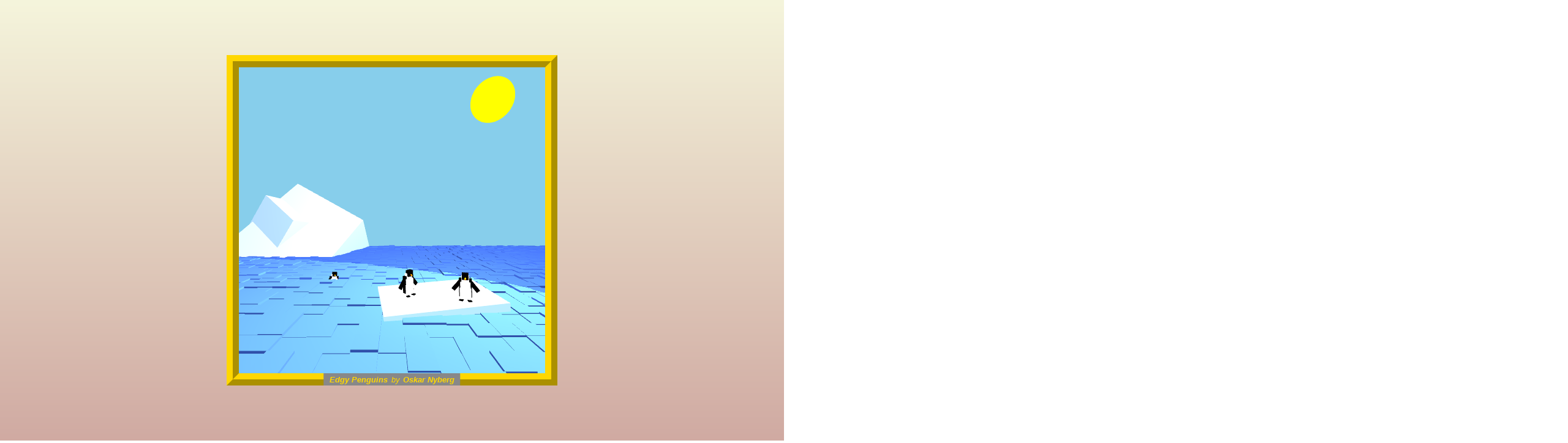

--- FILE ---
content_type: text/html
request_url: https://oskarnyberg.com/penguins/
body_size: 145
content:
<!DOCTYPE html>
<html>
  <head>
    <title>Penguins</title>
    <link rel="shortcut icon" type="image/jpg" href="penguin.png" />
  </head>
  <body>
    <div id="app"></div>
    <script src="./bundle.js"></script>
  </body>
</html>


--- FILE ---
content_type: text/javascript
request_url: https://oskarnyberg.com/penguins/bundle.js
body_size: 232873
content:
!function(e){var t={};function n(r){if(t[r])return t[r].exports;var i=t[r]={i:r,l:!1,exports:{}};return e[r].call(i.exports,i,i.exports,n),i.l=!0,i.exports}n.m=e,n.c=t,n.d=function(e,t,r){n.o(e,t)||Object.defineProperty(e,t,{enumerable:!0,get:r})},n.r=function(e){"undefined"!=typeof Symbol&&Symbol.toStringTag&&Object.defineProperty(e,Symbol.toStringTag,{value:"Module"}),Object.defineProperty(e,"__esModule",{value:!0})},n.t=function(e,t){if(1&t&&(e=n(e)),8&t)return e;if(4&t&&"object"==typeof e&&e&&e.__esModule)return e;var r=Object.create(null);if(n.r(r),Object.defineProperty(r,"default",{enumerable:!0,value:e}),2&t&&"string"!=typeof e)for(var i in e)n.d(r,i,function(t){return e[t]}.bind(null,i));return r},n.n=function(e){var t=e&&e.__esModule?function(){return e.default}:function(){return e};return n.d(t,"a",t),t},n.o=function(e,t){return Object.prototype.hasOwnProperty.call(e,t)},n.p="/",n(n.s=14)}([function(e,t,n){"use strict";e.exports=n(15)},function(e,t,n){"use strict";e.exports=n(17)},function(e,t,n){var r=n(6),i=n(24);"string"==typeof(i=i.__esModule?i.default:i)&&(i=[[e.i,i,""]]);var a={insert:"head",singleton:!1};r(i,a);e.exports=i.locals||{}},function(e,t,n){var r=n(6),i=n(18);"string"==typeof(i=i.__esModule?i.default:i)&&(i=[[e.i,i,""]]);var a={insert:"head",singleton:!1};r(i,a);e.exports=i.locals||{}},function(e,t,n){var r=n(6),i=n(19);"string"==typeof(i=i.__esModule?i.default:i)&&(i=[[e.i,i,""]]);var a={insert:"head",singleton:!1};r(i,a);e.exports=i.locals||{}},function(e,t,n){"use strict";
/*
object-assign
(c) Sindre Sorhus
@license MIT
*/var r=Object.getOwnPropertySymbols,i=Object.prototype.hasOwnProperty,a=Object.prototype.propertyIsEnumerable;function o(e){if(null==e)throw new TypeError("Object.assign cannot be called with null or undefined");return Object(e)}e.exports=function(){try{if(!Object.assign)return!1;var e=new String("abc");if(e[5]="de","5"===Object.getOwnPropertyNames(e)[0])return!1;for(var t={},n=0;n<10;n++)t["_"+String.fromCharCode(n)]=n;if("0123456789"!==Object.getOwnPropertyNames(t).map((function(e){return t[e]})).join(""))return!1;var r={};return"abcdefghijklmnopqrst".split("").forEach((function(e){r[e]=e})),"abcdefghijklmnopqrst"===Object.keys(Object.assign({},r)).join("")}catch(e){return!1}}()?Object.assign:function(e,t){for(var n,s,l=o(e),u=1;u<arguments.length;u++){for(var c in n=Object(arguments[u]))i.call(n,c)&&(l[c]=n[c]);if(r){s=r(n);for(var h=0;h<s.length;h++)a.call(n,s[h])&&(l[s[h]]=n[s[h]])}}return l}},function(e,t,n){"use strict";var r,i=function(){return void 0===r&&(r=Boolean(window&&document&&document.all&&!window.atob)),r},a=function(){var e={};return function(t){if(void 0===e[t]){var n=document.querySelector(t);if(window.HTMLIFrameElement&&n instanceof window.HTMLIFrameElement)try{n=n.contentDocument.head}catch(e){n=null}e[t]=n}return e[t]}}(),o=[];function s(e){for(var t=-1,n=0;n<o.length;n++)if(o[n].identifier===e){t=n;break}return t}function l(e,t){for(var n={},r=[],i=0;i<e.length;i++){var a=e[i],l=t.base?a[0]+t.base:a[0],u=n[l]||0,c="".concat(l," ").concat(u);n[l]=u+1;var h=s(c),d={css:a[1],media:a[2],sourceMap:a[3]};-1!==h?(o[h].references++,o[h].updater(d)):o.push({identifier:c,updater:g(d,t),references:1}),r.push(c)}return r}function u(e){var t=document.createElement("style"),r=e.attributes||{};if(void 0===r.nonce){var i=n.nc;i&&(r.nonce=i)}if(Object.keys(r).forEach((function(e){t.setAttribute(e,r[e])})),"function"==typeof e.insert)e.insert(t);else{var o=a(e.insert||"head");if(!o)throw new Error("Couldn't find a style target. This probably means that the value for the 'insert' parameter is invalid.");o.appendChild(t)}return t}var c,h=(c=[],function(e,t){return c[e]=t,c.filter(Boolean).join("\n")});function d(e,t,n,r){var i=n?"":r.media?"@media ".concat(r.media," {").concat(r.css,"}"):r.css;if(e.styleSheet)e.styleSheet.cssText=h(t,i);else{var a=document.createTextNode(i),o=e.childNodes;o[t]&&e.removeChild(o[t]),o.length?e.insertBefore(a,o[t]):e.appendChild(a)}}function f(e,t,n){var r=n.css,i=n.media,a=n.sourceMap;if(i?e.setAttribute("media",i):e.removeAttribute("media"),a&&btoa&&(r+="\n/*# sourceMappingURL=data:application/json;base64,".concat(btoa(unescape(encodeURIComponent(JSON.stringify(a))))," */")),e.styleSheet)e.styleSheet.cssText=r;else{for(;e.firstChild;)e.removeChild(e.firstChild);e.appendChild(document.createTextNode(r))}}var p=null,m=0;function g(e,t){var n,r,i;if(t.singleton){var a=m++;n=p||(p=u(t)),r=d.bind(null,n,a,!1),i=d.bind(null,n,a,!0)}else n=u(t),r=f.bind(null,n,t),i=function(){!function(e){if(null===e.parentNode)return!1;e.parentNode.removeChild(e)}(n)};return r(e),function(t){if(t){if(t.css===e.css&&t.media===e.media&&t.sourceMap===e.sourceMap)return;r(e=t)}else i()}}e.exports=function(e,t){(t=t||{}).singleton||"boolean"==typeof t.singleton||(t.singleton=i());var n=l(e=e||[],t);return function(e){if(e=e||[],"[object Array]"===Object.prototype.toString.call(e)){for(var r=0;r<n.length;r++){var i=s(n[r]);o[i].references--}for(var a=l(e,t),u=0;u<n.length;u++){var c=s(n[u]);0===o[c].references&&(o[c].updater(),o.splice(c,1))}n=a}}}},function(e,t,n){"use strict";e.exports=function(e){var t=[];return t.toString=function(){return this.map((function(t){var n=function(e,t){var n=e[1]||"",r=e[3];if(!r)return n;if(t&&"function"==typeof btoa){var i=(o=r,s=btoa(unescape(encodeURIComponent(JSON.stringify(o)))),l="sourceMappingURL=data:application/json;charset=utf-8;base64,".concat(s),"/*# ".concat(l," */")),a=r.sources.map((function(e){return"/*# sourceURL=".concat(r.sourceRoot||"").concat(e," */")}));return[n].concat(a).concat([i]).join("\n")}var o,s,l;return[n].join("\n")}(t,e);return t[2]?"@media ".concat(t[2]," {").concat(n,"}"):n})).join("")},t.i=function(e,n,r){"string"==typeof e&&(e=[[null,e,""]]);var i={};if(r)for(var a=0;a<this.length;a++){var o=this[a][0];null!=o&&(i[o]=!0)}for(var s=0;s<e.length;s++){var l=[].concat(e[s]);r&&i[l[0]]||(n&&(l[2]?l[2]="".concat(n," and ").concat(l[2]):l[2]=n),t.push(l))}},t}},function(e,t){function n(e,t,n){var r,i,a,o,s;function l(){var u=Date.now()-o;u<t&&u>=0?r=setTimeout(l,t-u):(r=null,n||(s=e.apply(a,i),a=i=null))}null==t&&(t=100);var u=function(){a=this,i=arguments,o=Date.now();var u=n&&!r;return r||(r=setTimeout(l,t)),u&&(s=e.apply(a,i),a=i=null),s};return u.clear=function(){r&&(clearTimeout(r),r=null)},u.flush=function(){r&&(s=e.apply(a,i),a=i=null,clearTimeout(r),r=null)},u}n.debounce=n,e.exports=n},function(e,t,n){"use strict";!function e(){if("undefined"!=typeof __REACT_DEVTOOLS_GLOBAL_HOOK__&&"function"==typeof __REACT_DEVTOOLS_GLOBAL_HOOK__.checkDCE){0;try{__REACT_DEVTOOLS_GLOBAL_HOOK__.checkDCE(e)}catch(e){console.error(e)}}}(),e.exports=n(16)},function(e,t,n){"use strict";e.exports=n(20)},function(e,t){function n(){}n.prototype={on:function(e,t,n){var r=this.e||(this.e={});return(r[e]||(r[e]=[])).push({fn:t,ctx:n}),this},once:function(e,t,n){var r=this;function i(){r.off(e,i),t.apply(n,arguments)}return i._=t,this.on(e,i,n)},emit:function(e){for(var t=[].slice.call(arguments,1),n=((this.e||(this.e={}))[e]||[]).slice(),r=0,i=n.length;r<i;r++)n[r].fn.apply(n[r].ctx,t);return this},off:function(e,t){var n=this.e||(this.e={}),r=n[e],i=[];if(r&&t)for(var a=0,o=r.length;a<o;a++)r[a].fn!==t&&r[a].fn._!==t&&i.push(r[a]);return i.length?n[e]=i:delete n[e],this}},e.exports=n,e.exports.TinyEmitter=n},function(e,t,n){"use strict";var r=this&&this.__values||function(e){var t="function"==typeof Symbol&&e[Symbol.iterator],n=0;return t?t.call(e):{next:function(){return e&&n>=e.length&&(e=void 0),{value:e&&e[n++],done:!e}}}},i=this&&this.__read||function(e,t){var n="function"==typeof Symbol&&e[Symbol.iterator];if(!n)return e;var r,i,a=n.call(e),o=[];try{for(;(void 0===t||t-- >0)&&!(r=a.next()).done;)o.push(r.value)}catch(e){i={error:e}}finally{try{r&&!r.done&&(n=a.return)&&n.call(a)}finally{if(i)throw i.error}}return o},a=this&&this.__spread||function(){for(var e=[],t=0;t<arguments.length;t++)e=e.concat(i(arguments[t]));return e},o=n(22),s=[];e.exports=function(e,t,n){var i,l;void 0===n&&(n=0);try{for(var u=r(s),c=u.next();!c.done;c=u.next()){var h=c.value;if(o(t,h.inputs)){if(Object.prototype.hasOwnProperty.call(h,"error"))throw h.error;if(Object.prototype.hasOwnProperty.call(h,"response"))return h.response;throw h.promise}}}catch(e){i={error:e}}finally{try{c&&!c.done&&(l=u.return)&&l.call(u)}finally{if(i)throw i.error}}var d={promise:e.apply(void 0,a(t)).then((function(e){d.response=e})).catch((function(e){d.error=e})).then((function(){n>0&&setTimeout((function(){var e=s.indexOf(d);-1!==e&&s.splice(e,1)}),n)})),inputs:t};throw s.push(d),d.promise}},function(e,t,n){"use strict";(function(e){var r=n(0),i=n(8);function a({debounce:e,scroll:t,polyfill:n}={debounce:0,scroll:!1}){const a=n||("undefined"==typeof window?class{}:window.ResizeObserver);if(!a)throw new Error("This browser does not support ResizeObserver out of the box. See: https://github.com/react-spring/react-use-measure/#resize-observer-polyfills");const[o,l]=Object(r.useState)({left:0,top:0,width:0,height:0,bottom:0,right:0,x:0,y:0}),u=Object(r.useRef)({element:null,scrollContainers:null,resizeObserver:null,lastBounds:o}),c=e?"number"==typeof e?e:e.scroll:null,h=e?"number"==typeof e?e:e.resize:null,[d,f]=Object(r.useMemo)(()=>{const e=()=>{if(!u.current.element)return;const{left:e,top:t,width:n,height:r,bottom:i,right:a,x:o,y:c}=u.current.element.getBoundingClientRect(),h={left:e,top:t,width:n,height:r,bottom:i,right:a,x:o,y:c};Object.freeze(h),s(u.current.lastBounds,h)||l(u.current.lastBounds=h)};return[h?Object(i.debounce)(e,h):e,c?Object(i.debounce)(e,c):e]},[l,c,h]);function p(){u.current.scrollContainers&&(u.current.scrollContainers.forEach(e=>{e.removeEventListener("scroll",f,!0)}),u.current.scrollContainers=null),u.current.resizeObserver&&(u.current.resizeObserver.disconnect(),u.current.resizeObserver=null)}function m(){u.current.element&&(u.current.resizeObserver=new a(f),u.current.resizeObserver.observe(u.current.element),t&&u.current.scrollContainers&&u.current.scrollContainers.forEach(e=>{e.addEventListener("scroll",f,{capture:!0,passive:!0})}))}var g,v,y;return g=f,v=Boolean(t),Object(r.useEffect)(()=>{if(v){const e=g;return window.addEventListener("scroll",e,{capture:!0,passive:!0}),()=>window.removeEventListener("scroll",e,!0)}},[g,v]),y=d,Object(r.useEffect)(()=>{const e=y;return window.addEventListener("resize",e),()=>{window.removeEventListener("resize",e)}},[y]),Object(r.useEffect)(()=>{p(),m()},[t,f,d]),Object(r.useEffect)(()=>p,[]),[e=>{e&&e!==u.current.element&&(p(),u.current.element=e,u.current.scrollContainers=function e(t){const n=[];if(!t||t===document.body)return n;const{overflow:r,overflowX:i,overflowY:a}=window.getComputedStyle(t);[r,i,a].some(e=>"auto"===e||"scroll"===e)&&n.push(t);return[...n,...e(t.parentElement)]}(e),m())},o]}const o=["x","y","top","bottom","left","right","width","height"],s=(e,t)=>o.every(n=>e[n]===t[n]);Object.getOwnPropertyDescriptor&&Object.getOwnPropertyDescriptor(e,"exports").writable&&(e.exports=a),t.a=a}).call(this,n(23)(e))},function(e,t,n){e.exports=n(25)},function(e,t,n){"use strict";
/** @license React v16.13.1
 * react.production.min.js
 *
 * Copyright (c) Facebook, Inc. and its affiliates.
 *
 * This source code is licensed under the MIT license found in the
 * LICENSE file in the root directory of this source tree.
 */var r=n(5),i="function"==typeof Symbol&&Symbol.for,a=i?Symbol.for("react.element"):60103,o=i?Symbol.for("react.portal"):60106,s=i?Symbol.for("react.fragment"):60107,l=i?Symbol.for("react.strict_mode"):60108,u=i?Symbol.for("react.profiler"):60114,c=i?Symbol.for("react.provider"):60109,h=i?Symbol.for("react.context"):60110,d=i?Symbol.for("react.forward_ref"):60112,f=i?Symbol.for("react.suspense"):60113,p=i?Symbol.for("react.memo"):60115,m=i?Symbol.for("react.lazy"):60116,g="function"==typeof Symbol&&Symbol.iterator;function v(e){for(var t="https://reactjs.org/docs/error-decoder.html?invariant="+e,n=1;n<arguments.length;n++)t+="&args[]="+encodeURIComponent(arguments[n]);return"Minified React error #"+e+"; visit "+t+" for the full message or use the non-minified dev environment for full errors and additional helpful warnings."}var y={isMounted:function(){return!1},enqueueForceUpdate:function(){},enqueueReplaceState:function(){},enqueueSetState:function(){}},x={};function b(e,t,n){this.props=e,this.context=t,this.refs=x,this.updater=n||y}function w(){}function _(e,t,n){this.props=e,this.context=t,this.refs=x,this.updater=n||y}b.prototype.isReactComponent={},b.prototype.setState=function(e,t){if("object"!=typeof e&&"function"!=typeof e&&null!=e)throw Error(v(85));this.updater.enqueueSetState(this,e,t,"setState")},b.prototype.forceUpdate=function(e){this.updater.enqueueForceUpdate(this,e,"forceUpdate")},w.prototype=b.prototype;var E=_.prototype=new w;E.constructor=_,r(E,b.prototype),E.isPureReactComponent=!0;var M={current:null},T=Object.prototype.hasOwnProperty,S={key:!0,ref:!0,__self:!0,__source:!0};function A(e,t,n){var r,i={},o=null,s=null;if(null!=t)for(r in void 0!==t.ref&&(s=t.ref),void 0!==t.key&&(o=""+t.key),t)T.call(t,r)&&!S.hasOwnProperty(r)&&(i[r]=t[r]);var l=arguments.length-2;if(1===l)i.children=n;else if(1<l){for(var u=Array(l),c=0;c<l;c++)u[c]=arguments[c+2];i.children=u}if(e&&e.defaultProps)for(r in l=e.defaultProps)void 0===i[r]&&(i[r]=l[r]);return{$$typeof:a,type:e,key:o,ref:s,props:i,_owner:M.current}}function C(e){return"object"==typeof e&&null!==e&&e.$$typeof===a}var P=/\/+/g,L=[];function R(e,t,n,r){if(L.length){var i=L.pop();return i.result=e,i.keyPrefix=t,i.func=n,i.context=r,i.count=0,i}return{result:e,keyPrefix:t,func:n,context:r,count:0}}function O(e){e.result=null,e.keyPrefix=null,e.func=null,e.context=null,e.count=0,10>L.length&&L.push(e)}function k(e,t,n){return null==e?0:function e(t,n,r,i){var s=typeof t;"undefined"!==s&&"boolean"!==s||(t=null);var l=!1;if(null===t)l=!0;else switch(s){case"string":case"number":l=!0;break;case"object":switch(t.$$typeof){case a:case o:l=!0}}if(l)return r(i,t,""===n?"."+N(t,0):n),1;if(l=0,n=""===n?".":n+":",Array.isArray(t))for(var u=0;u<t.length;u++){var c=n+N(s=t[u],u);l+=e(s,c,r,i)}else if(null===t||"object"!=typeof t?c=null:c="function"==typeof(c=g&&t[g]||t["@@iterator"])?c:null,"function"==typeof c)for(t=c.call(t),u=0;!(s=t.next()).done;)l+=e(s=s.value,c=n+N(s,u++),r,i);else if("object"===s)throw r=""+t,Error(v(31,"[object Object]"===r?"object with keys {"+Object.keys(t).join(", ")+"}":r,""));return l}(e,"",t,n)}function N(e,t){return"object"==typeof e&&null!==e&&null!=e.key?function(e){var t={"=":"=0",":":"=2"};return"$"+(""+e).replace(/[=:]/g,(function(e){return t[e]}))}(e.key):t.toString(36)}function I(e,t){e.func.call(e.context,t,e.count++)}function D(e,t,n){var r=e.result,i=e.keyPrefix;e=e.func.call(e.context,t,e.count++),Array.isArray(e)?z(e,r,n,(function(e){return e})):null!=e&&(C(e)&&(e=function(e,t){return{$$typeof:a,type:e.type,key:t,ref:e.ref,props:e.props,_owner:e._owner}}(e,i+(!e.key||t&&t.key===e.key?"":(""+e.key).replace(P,"$&/")+"/")+n)),r.push(e))}function z(e,t,n,r,i){var a="";null!=n&&(a=(""+n).replace(P,"$&/")+"/"),k(e,D,t=R(t,a,r,i)),O(t)}var B={current:null};function F(){var e=B.current;if(null===e)throw Error(v(321));return e}var U={ReactCurrentDispatcher:B,ReactCurrentBatchConfig:{suspense:null},ReactCurrentOwner:M,IsSomeRendererActing:{current:!1},assign:r};t.Children={map:function(e,t,n){if(null==e)return e;var r=[];return z(e,r,null,t,n),r},forEach:function(e,t,n){if(null==e)return e;k(e,I,t=R(null,null,t,n)),O(t)},count:function(e){return k(e,(function(){return null}),null)},toArray:function(e){var t=[];return z(e,t,null,(function(e){return e})),t},only:function(e){if(!C(e))throw Error(v(143));return e}},t.Component=b,t.Fragment=s,t.Profiler=u,t.PureComponent=_,t.StrictMode=l,t.Suspense=f,t.__SECRET_INTERNALS_DO_NOT_USE_OR_YOU_WILL_BE_FIRED=U,t.cloneElement=function(e,t,n){if(null==e)throw Error(v(267,e));var i=r({},e.props),o=e.key,s=e.ref,l=e._owner;if(null!=t){if(void 0!==t.ref&&(s=t.ref,l=M.current),void 0!==t.key&&(o=""+t.key),e.type&&e.type.defaultProps)var u=e.type.defaultProps;for(c in t)T.call(t,c)&&!S.hasOwnProperty(c)&&(i[c]=void 0===t[c]&&void 0!==u?u[c]:t[c])}var c=arguments.length-2;if(1===c)i.children=n;else if(1<c){u=Array(c);for(var h=0;h<c;h++)u[h]=arguments[h+2];i.children=u}return{$$typeof:a,type:e.type,key:o,ref:s,props:i,_owner:l}},t.createContext=function(e,t){return void 0===t&&(t=null),(e={$$typeof:h,_calculateChangedBits:t,_currentValue:e,_currentValue2:e,_threadCount:0,Provider:null,Consumer:null}).Provider={$$typeof:c,_context:e},e.Consumer=e},t.createElement=A,t.createFactory=function(e){var t=A.bind(null,e);return t.type=e,t},t.createRef=function(){return{current:null}},t.forwardRef=function(e){return{$$typeof:d,render:e}},t.isValidElement=C,t.lazy=function(e){return{$$typeof:m,_ctor:e,_status:-1,_result:null}},t.memo=function(e,t){return{$$typeof:p,type:e,compare:void 0===t?null:t}},t.useCallback=function(e,t){return F().useCallback(e,t)},t.useContext=function(e,t){return F().useContext(e,t)},t.useDebugValue=function(){},t.useEffect=function(e,t){return F().useEffect(e,t)},t.useImperativeHandle=function(e,t,n){return F().useImperativeHandle(e,t,n)},t.useLayoutEffect=function(e,t){return F().useLayoutEffect(e,t)},t.useMemo=function(e,t){return F().useMemo(e,t)},t.useReducer=function(e,t,n){return F().useReducer(e,t,n)},t.useRef=function(e){return F().useRef(e)},t.useState=function(e){return F().useState(e)},t.version="16.13.1"},function(e,t,n){"use strict";
/** @license React v16.13.1
 * react-dom.production.min.js
 *
 * Copyright (c) Facebook, Inc. and its affiliates.
 *
 * This source code is licensed under the MIT license found in the
 * LICENSE file in the root directory of this source tree.
 */var r=n(0),i=n(5),a=n(1);function o(e){for(var t="https://reactjs.org/docs/error-decoder.html?invariant="+e,n=1;n<arguments.length;n++)t+="&args[]="+encodeURIComponent(arguments[n]);return"Minified React error #"+e+"; visit "+t+" for the full message or use the non-minified dev environment for full errors and additional helpful warnings."}if(!r)throw Error(o(227));function s(e,t,n,r,i,a,o,s,l){var u=Array.prototype.slice.call(arguments,3);try{t.apply(n,u)}catch(e){this.onError(e)}}var l=!1,u=null,c=!1,h=null,d={onError:function(e){l=!0,u=e}};function f(e,t,n,r,i,a,o,c,h){l=!1,u=null,s.apply(d,arguments)}var p=null,m=null,g=null;function v(e,t,n){var r=e.type||"unknown-event";e.currentTarget=g(n),function(e,t,n,r,i,a,s,d,p){if(f.apply(this,arguments),l){if(!l)throw Error(o(198));var m=u;l=!1,u=null,c||(c=!0,h=m)}}(r,t,void 0,e),e.currentTarget=null}var y=null,x={};function b(){if(y)for(var e in x){var t=x[e],n=y.indexOf(e);if(!(-1<n))throw Error(o(96,e));if(!_[n]){if(!t.extractEvents)throw Error(o(97,e));for(var r in _[n]=t,n=t.eventTypes){var i=void 0,a=n[r],s=t,l=r;if(E.hasOwnProperty(l))throw Error(o(99,l));E[l]=a;var u=a.phasedRegistrationNames;if(u){for(i in u)u.hasOwnProperty(i)&&w(u[i],s,l);i=!0}else a.registrationName?(w(a.registrationName,s,l),i=!0):i=!1;if(!i)throw Error(o(98,r,e))}}}}function w(e,t,n){if(M[e])throw Error(o(100,e));M[e]=t,T[e]=t.eventTypes[n].dependencies}var _=[],E={},M={},T={};function S(e){var t,n=!1;for(t in e)if(e.hasOwnProperty(t)){var r=e[t];if(!x.hasOwnProperty(t)||x[t]!==r){if(x[t])throw Error(o(102,t));x[t]=r,n=!0}}n&&b()}var A=!("undefined"==typeof window||void 0===window.document||void 0===window.document.createElement),C=null,P=null,L=null;function R(e){if(e=m(e)){if("function"!=typeof C)throw Error(o(280));var t=e.stateNode;t&&(t=p(t),C(e.stateNode,e.type,t))}}function O(e){P?L?L.push(e):L=[e]:P=e}function k(){if(P){var e=P,t=L;if(L=P=null,R(e),t)for(e=0;e<t.length;e++)R(t[e])}}function N(e,t){return e(t)}function I(e,t,n,r,i){return e(t,n,r,i)}function D(){}var z=N,B=!1,F=!1;function U(){null===P&&null===L||(D(),k())}function H(e,t,n){if(F)return e(t,n);F=!0;try{return z(e,t,n)}finally{F=!1,U()}}var G=/^[:A-Z_a-z\u00C0-\u00D6\u00D8-\u00F6\u00F8-\u02FF\u0370-\u037D\u037F-\u1FFF\u200C-\u200D\u2070-\u218F\u2C00-\u2FEF\u3001-\uD7FF\uF900-\uFDCF\uFDF0-\uFFFD][:A-Z_a-z\u00C0-\u00D6\u00D8-\u00F6\u00F8-\u02FF\u0370-\u037D\u037F-\u1FFF\u200C-\u200D\u2070-\u218F\u2C00-\u2FEF\u3001-\uD7FF\uF900-\uFDCF\uFDF0-\uFFFD\-.0-9\u00B7\u0300-\u036F\u203F-\u2040]*$/,j=Object.prototype.hasOwnProperty,V={},W={};function q(e,t,n,r,i,a){this.acceptsBooleans=2===t||3===t||4===t,this.attributeName=r,this.attributeNamespace=i,this.mustUseProperty=n,this.propertyName=e,this.type=t,this.sanitizeURL=a}var X={};"children dangerouslySetInnerHTML defaultValue defaultChecked innerHTML suppressContentEditableWarning suppressHydrationWarning style".split(" ").forEach((function(e){X[e]=new q(e,0,!1,e,null,!1)})),[["acceptCharset","accept-charset"],["className","class"],["htmlFor","for"],["httpEquiv","http-equiv"]].forEach((function(e){var t=e[0];X[t]=new q(t,1,!1,e[1],null,!1)})),["contentEditable","draggable","spellCheck","value"].forEach((function(e){X[e]=new q(e,2,!1,e.toLowerCase(),null,!1)})),["autoReverse","externalResourcesRequired","focusable","preserveAlpha"].forEach((function(e){X[e]=new q(e,2,!1,e,null,!1)})),"allowFullScreen async autoFocus autoPlay controls default defer disabled disablePictureInPicture formNoValidate hidden loop noModule noValidate open playsInline readOnly required reversed scoped seamless itemScope".split(" ").forEach((function(e){X[e]=new q(e,3,!1,e.toLowerCase(),null,!1)})),["checked","multiple","muted","selected"].forEach((function(e){X[e]=new q(e,3,!0,e,null,!1)})),["capture","download"].forEach((function(e){X[e]=new q(e,4,!1,e,null,!1)})),["cols","rows","size","span"].forEach((function(e){X[e]=new q(e,6,!1,e,null,!1)})),["rowSpan","start"].forEach((function(e){X[e]=new q(e,5,!1,e.toLowerCase(),null,!1)}));var Y=/[\-:]([a-z])/g;function Q(e){return e[1].toUpperCase()}"accent-height alignment-baseline arabic-form baseline-shift cap-height clip-path clip-rule color-interpolation color-interpolation-filters color-profile color-rendering dominant-baseline enable-background fill-opacity fill-rule flood-color flood-opacity font-family font-size font-size-adjust font-stretch font-style font-variant font-weight glyph-name glyph-orientation-horizontal glyph-orientation-vertical horiz-adv-x horiz-origin-x image-rendering letter-spacing lighting-color marker-end marker-mid marker-start overline-position overline-thickness paint-order panose-1 pointer-events rendering-intent shape-rendering stop-color stop-opacity strikethrough-position strikethrough-thickness stroke-dasharray stroke-dashoffset stroke-linecap stroke-linejoin stroke-miterlimit stroke-opacity stroke-width text-anchor text-decoration text-rendering underline-position underline-thickness unicode-bidi unicode-range units-per-em v-alphabetic v-hanging v-ideographic v-mathematical vector-effect vert-adv-y vert-origin-x vert-origin-y word-spacing writing-mode xmlns:xlink x-height".split(" ").forEach((function(e){var t=e.replace(Y,Q);X[t]=new q(t,1,!1,e,null,!1)})),"xlink:actuate xlink:arcrole xlink:role xlink:show xlink:title xlink:type".split(" ").forEach((function(e){var t=e.replace(Y,Q);X[t]=new q(t,1,!1,e,"http://www.w3.org/1999/xlink",!1)})),["xml:base","xml:lang","xml:space"].forEach((function(e){var t=e.replace(Y,Q);X[t]=new q(t,1,!1,e,"http://www.w3.org/XML/1998/namespace",!1)})),["tabIndex","crossOrigin"].forEach((function(e){X[e]=new q(e,1,!1,e.toLowerCase(),null,!1)})),X.xlinkHref=new q("xlinkHref",1,!1,"xlink:href","http://www.w3.org/1999/xlink",!0),["src","href","action","formAction"].forEach((function(e){X[e]=new q(e,1,!1,e.toLowerCase(),null,!0)}));var Z=r.__SECRET_INTERNALS_DO_NOT_USE_OR_YOU_WILL_BE_FIRED;function J(e,t,n,r){var i=X.hasOwnProperty(t)?X[t]:null;(null!==i?0===i.type:!r&&(2<t.length&&("o"===t[0]||"O"===t[0])&&("n"===t[1]||"N"===t[1])))||(function(e,t,n,r){if(null==t||function(e,t,n,r){if(null!==n&&0===n.type)return!1;switch(typeof t){case"function":case"symbol":return!0;case"boolean":return!r&&(null!==n?!n.acceptsBooleans:"data-"!==(e=e.toLowerCase().slice(0,5))&&"aria-"!==e);default:return!1}}(e,t,n,r))return!0;if(r)return!1;if(null!==n)switch(n.type){case 3:return!t;case 4:return!1===t;case 5:return isNaN(t);case 6:return isNaN(t)||1>t}return!1}(t,n,i,r)&&(n=null),r||null===i?function(e){return!!j.call(W,e)||!j.call(V,e)&&(G.test(e)?W[e]=!0:(V[e]=!0,!1))}(t)&&(null===n?e.removeAttribute(t):e.setAttribute(t,""+n)):i.mustUseProperty?e[i.propertyName]=null===n?3!==i.type&&"":n:(t=i.attributeName,r=i.attributeNamespace,null===n?e.removeAttribute(t):(n=3===(i=i.type)||4===i&&!0===n?"":""+n,r?e.setAttributeNS(r,t,n):e.setAttribute(t,n))))}Z.hasOwnProperty("ReactCurrentDispatcher")||(Z.ReactCurrentDispatcher={current:null}),Z.hasOwnProperty("ReactCurrentBatchConfig")||(Z.ReactCurrentBatchConfig={suspense:null});var K=/^(.*)[\\\/]/,$="function"==typeof Symbol&&Symbol.for,ee=$?Symbol.for("react.element"):60103,te=$?Symbol.for("react.portal"):60106,ne=$?Symbol.for("react.fragment"):60107,re=$?Symbol.for("react.strict_mode"):60108,ie=$?Symbol.for("react.profiler"):60114,ae=$?Symbol.for("react.provider"):60109,oe=$?Symbol.for("react.context"):60110,se=$?Symbol.for("react.concurrent_mode"):60111,le=$?Symbol.for("react.forward_ref"):60112,ue=$?Symbol.for("react.suspense"):60113,ce=$?Symbol.for("react.suspense_list"):60120,he=$?Symbol.for("react.memo"):60115,de=$?Symbol.for("react.lazy"):60116,fe=$?Symbol.for("react.block"):60121,pe="function"==typeof Symbol&&Symbol.iterator;function me(e){return null===e||"object"!=typeof e?null:"function"==typeof(e=pe&&e[pe]||e["@@iterator"])?e:null}function ge(e){if(null==e)return null;if("function"==typeof e)return e.displayName||e.name||null;if("string"==typeof e)return e;switch(e){case ne:return"Fragment";case te:return"Portal";case ie:return"Profiler";case re:return"StrictMode";case ue:return"Suspense";case ce:return"SuspenseList"}if("object"==typeof e)switch(e.$$typeof){case oe:return"Context.Consumer";case ae:return"Context.Provider";case le:var t=e.render;return t=t.displayName||t.name||"",e.displayName||(""!==t?"ForwardRef("+t+")":"ForwardRef");case he:return ge(e.type);case fe:return ge(e.render);case de:if(e=1===e._status?e._result:null)return ge(e)}return null}function ve(e){var t="";do{e:switch(e.tag){case 3:case 4:case 6:case 7:case 10:case 9:var n="";break e;default:var r=e._debugOwner,i=e._debugSource,a=ge(e.type);n=null,r&&(n=ge(r.type)),r=a,a="",i?a=" (at "+i.fileName.replace(K,"")+":"+i.lineNumber+")":n&&(a=" (created by "+n+")"),n="\n    in "+(r||"Unknown")+a}t+=n,e=e.return}while(e);return t}function ye(e){switch(typeof e){case"boolean":case"number":case"object":case"string":case"undefined":return e;default:return""}}function xe(e){var t=e.type;return(e=e.nodeName)&&"input"===e.toLowerCase()&&("checkbox"===t||"radio"===t)}function be(e){e._valueTracker||(e._valueTracker=function(e){var t=xe(e)?"checked":"value",n=Object.getOwnPropertyDescriptor(e.constructor.prototype,t),r=""+e[t];if(!e.hasOwnProperty(t)&&void 0!==n&&"function"==typeof n.get&&"function"==typeof n.set){var i=n.get,a=n.set;return Object.defineProperty(e,t,{configurable:!0,get:function(){return i.call(this)},set:function(e){r=""+e,a.call(this,e)}}),Object.defineProperty(e,t,{enumerable:n.enumerable}),{getValue:function(){return r},setValue:function(e){r=""+e},stopTracking:function(){e._valueTracker=null,delete e[t]}}}}(e))}function we(e){if(!e)return!1;var t=e._valueTracker;if(!t)return!0;var n=t.getValue(),r="";return e&&(r=xe(e)?e.checked?"true":"false":e.value),(e=r)!==n&&(t.setValue(e),!0)}function _e(e,t){var n=t.checked;return i({},t,{defaultChecked:void 0,defaultValue:void 0,value:void 0,checked:null!=n?n:e._wrapperState.initialChecked})}function Ee(e,t){var n=null==t.defaultValue?"":t.defaultValue,r=null!=t.checked?t.checked:t.defaultChecked;n=ye(null!=t.value?t.value:n),e._wrapperState={initialChecked:r,initialValue:n,controlled:"checkbox"===t.type||"radio"===t.type?null!=t.checked:null!=t.value}}function Me(e,t){null!=(t=t.checked)&&J(e,"checked",t,!1)}function Te(e,t){Me(e,t);var n=ye(t.value),r=t.type;if(null!=n)"number"===r?(0===n&&""===e.value||e.value!=n)&&(e.value=""+n):e.value!==""+n&&(e.value=""+n);else if("submit"===r||"reset"===r)return void e.removeAttribute("value");t.hasOwnProperty("value")?Ae(e,t.type,n):t.hasOwnProperty("defaultValue")&&Ae(e,t.type,ye(t.defaultValue)),null==t.checked&&null!=t.defaultChecked&&(e.defaultChecked=!!t.defaultChecked)}function Se(e,t,n){if(t.hasOwnProperty("value")||t.hasOwnProperty("defaultValue")){var r=t.type;if(!("submit"!==r&&"reset"!==r||void 0!==t.value&&null!==t.value))return;t=""+e._wrapperState.initialValue,n||t===e.value||(e.value=t),e.defaultValue=t}""!==(n=e.name)&&(e.name=""),e.defaultChecked=!!e._wrapperState.initialChecked,""!==n&&(e.name=n)}function Ae(e,t,n){"number"===t&&e.ownerDocument.activeElement===e||(null==n?e.defaultValue=""+e._wrapperState.initialValue:e.defaultValue!==""+n&&(e.defaultValue=""+n))}function Ce(e,t){return e=i({children:void 0},t),(t=function(e){var t="";return r.Children.forEach(e,(function(e){null!=e&&(t+=e)})),t}(t.children))&&(e.children=t),e}function Pe(e,t,n,r){if(e=e.options,t){t={};for(var i=0;i<n.length;i++)t["$"+n[i]]=!0;for(n=0;n<e.length;n++)i=t.hasOwnProperty("$"+e[n].value),e[n].selected!==i&&(e[n].selected=i),i&&r&&(e[n].defaultSelected=!0)}else{for(n=""+ye(n),t=null,i=0;i<e.length;i++){if(e[i].value===n)return e[i].selected=!0,void(r&&(e[i].defaultSelected=!0));null!==t||e[i].disabled||(t=e[i])}null!==t&&(t.selected=!0)}}function Le(e,t){if(null!=t.dangerouslySetInnerHTML)throw Error(o(91));return i({},t,{value:void 0,defaultValue:void 0,children:""+e._wrapperState.initialValue})}function Re(e,t){var n=t.value;if(null==n){if(n=t.children,t=t.defaultValue,null!=n){if(null!=t)throw Error(o(92));if(Array.isArray(n)){if(!(1>=n.length))throw Error(o(93));n=n[0]}t=n}null==t&&(t=""),n=t}e._wrapperState={initialValue:ye(n)}}function Oe(e,t){var n=ye(t.value),r=ye(t.defaultValue);null!=n&&((n=""+n)!==e.value&&(e.value=n),null==t.defaultValue&&e.defaultValue!==n&&(e.defaultValue=n)),null!=r&&(e.defaultValue=""+r)}function ke(e){var t=e.textContent;t===e._wrapperState.initialValue&&""!==t&&null!==t&&(e.value=t)}var Ne="http://www.w3.org/1999/xhtml",Ie="http://www.w3.org/2000/svg";function De(e){switch(e){case"svg":return"http://www.w3.org/2000/svg";case"math":return"http://www.w3.org/1998/Math/MathML";default:return"http://www.w3.org/1999/xhtml"}}function ze(e,t){return null==e||"http://www.w3.org/1999/xhtml"===e?De(t):"http://www.w3.org/2000/svg"===e&&"foreignObject"===t?"http://www.w3.org/1999/xhtml":e}var Be,Fe=function(e){return"undefined"!=typeof MSApp&&MSApp.execUnsafeLocalFunction?function(t,n,r,i){MSApp.execUnsafeLocalFunction((function(){return e(t,n)}))}:e}((function(e,t){if(e.namespaceURI!==Ie||"innerHTML"in e)e.innerHTML=t;else{for((Be=Be||document.createElement("div")).innerHTML="<svg>"+t.valueOf().toString()+"</svg>",t=Be.firstChild;e.firstChild;)e.removeChild(e.firstChild);for(;t.firstChild;)e.appendChild(t.firstChild)}}));function Ue(e,t){if(t){var n=e.firstChild;if(n&&n===e.lastChild&&3===n.nodeType)return void(n.nodeValue=t)}e.textContent=t}function He(e,t){var n={};return n[e.toLowerCase()]=t.toLowerCase(),n["Webkit"+e]="webkit"+t,n["Moz"+e]="moz"+t,n}var Ge={animationend:He("Animation","AnimationEnd"),animationiteration:He("Animation","AnimationIteration"),animationstart:He("Animation","AnimationStart"),transitionend:He("Transition","TransitionEnd")},je={},Ve={};function We(e){if(je[e])return je[e];if(!Ge[e])return e;var t,n=Ge[e];for(t in n)if(n.hasOwnProperty(t)&&t in Ve)return je[e]=n[t];return e}A&&(Ve=document.createElement("div").style,"AnimationEvent"in window||(delete Ge.animationend.animation,delete Ge.animationiteration.animation,delete Ge.animationstart.animation),"TransitionEvent"in window||delete Ge.transitionend.transition);var qe=We("animationend"),Xe=We("animationiteration"),Ye=We("animationstart"),Qe=We("transitionend"),Ze="abort canplay canplaythrough durationchange emptied encrypted ended error loadeddata loadedmetadata loadstart pause play playing progress ratechange seeked seeking stalled suspend timeupdate volumechange waiting".split(" "),Je=new("function"==typeof WeakMap?WeakMap:Map);function Ke(e){var t=Je.get(e);return void 0===t&&(t=new Map,Je.set(e,t)),t}function $e(e){var t=e,n=e;if(e.alternate)for(;t.return;)t=t.return;else{e=t;do{0!=(1026&(t=e).effectTag)&&(n=t.return),e=t.return}while(e)}return 3===t.tag?n:null}function et(e){if(13===e.tag){var t=e.memoizedState;if(null===t&&(null!==(e=e.alternate)&&(t=e.memoizedState)),null!==t)return t.dehydrated}return null}function tt(e){if($e(e)!==e)throw Error(o(188))}function nt(e){if(!(e=function(e){var t=e.alternate;if(!t){if(null===(t=$e(e)))throw Error(o(188));return t!==e?null:e}for(var n=e,r=t;;){var i=n.return;if(null===i)break;var a=i.alternate;if(null===a){if(null!==(r=i.return)){n=r;continue}break}if(i.child===a.child){for(a=i.child;a;){if(a===n)return tt(i),e;if(a===r)return tt(i),t;a=a.sibling}throw Error(o(188))}if(n.return!==r.return)n=i,r=a;else{for(var s=!1,l=i.child;l;){if(l===n){s=!0,n=i,r=a;break}if(l===r){s=!0,r=i,n=a;break}l=l.sibling}if(!s){for(l=a.child;l;){if(l===n){s=!0,n=a,r=i;break}if(l===r){s=!0,r=a,n=i;break}l=l.sibling}if(!s)throw Error(o(189))}}if(n.alternate!==r)throw Error(o(190))}if(3!==n.tag)throw Error(o(188));return n.stateNode.current===n?e:t}(e)))return null;for(var t=e;;){if(5===t.tag||6===t.tag)return t;if(t.child)t.child.return=t,t=t.child;else{if(t===e)break;for(;!t.sibling;){if(!t.return||t.return===e)return null;t=t.return}t.sibling.return=t.return,t=t.sibling}}return null}function rt(e,t){if(null==t)throw Error(o(30));return null==e?t:Array.isArray(e)?Array.isArray(t)?(e.push.apply(e,t),e):(e.push(t),e):Array.isArray(t)?[e].concat(t):[e,t]}function it(e,t,n){Array.isArray(e)?e.forEach(t,n):e&&t.call(n,e)}var at=null;function ot(e){if(e){var t=e._dispatchListeners,n=e._dispatchInstances;if(Array.isArray(t))for(var r=0;r<t.length&&!e.isPropagationStopped();r++)v(e,t[r],n[r]);else t&&v(e,t,n);e._dispatchListeners=null,e._dispatchInstances=null,e.isPersistent()||e.constructor.release(e)}}function st(e){if(null!==e&&(at=rt(at,e)),e=at,at=null,e){if(it(e,ot),at)throw Error(o(95));if(c)throw e=h,c=!1,h=null,e}}function lt(e){return(e=e.target||e.srcElement||window).correspondingUseElement&&(e=e.correspondingUseElement),3===e.nodeType?e.parentNode:e}function ut(e){if(!A)return!1;var t=(e="on"+e)in document;return t||((t=document.createElement("div")).setAttribute(e,"return;"),t="function"==typeof t[e]),t}var ct=[];function ht(e){e.topLevelType=null,e.nativeEvent=null,e.targetInst=null,e.ancestors.length=0,10>ct.length&&ct.push(e)}function dt(e,t,n,r){if(ct.length){var i=ct.pop();return i.topLevelType=e,i.eventSystemFlags=r,i.nativeEvent=t,i.targetInst=n,i}return{topLevelType:e,eventSystemFlags:r,nativeEvent:t,targetInst:n,ancestors:[]}}function ft(e){var t=e.targetInst,n=t;do{if(!n){e.ancestors.push(n);break}var r=n;if(3===r.tag)r=r.stateNode.containerInfo;else{for(;r.return;)r=r.return;r=3!==r.tag?null:r.stateNode.containerInfo}if(!r)break;5!==(t=n.tag)&&6!==t||e.ancestors.push(n),n=An(r)}while(n);for(n=0;n<e.ancestors.length;n++){t=e.ancestors[n];var i=lt(e.nativeEvent);r=e.topLevelType;var a=e.nativeEvent,o=e.eventSystemFlags;0===n&&(o|=64);for(var s=null,l=0;l<_.length;l++){var u=_[l];u&&(u=u.extractEvents(r,t,a,i,o))&&(s=rt(s,u))}st(s)}}function pt(e,t,n){if(!n.has(e)){switch(e){case"scroll":Yt(t,"scroll",!0);break;case"focus":case"blur":Yt(t,"focus",!0),Yt(t,"blur",!0),n.set("blur",null),n.set("focus",null);break;case"cancel":case"close":ut(e)&&Yt(t,e,!0);break;case"invalid":case"submit":case"reset":break;default:-1===Ze.indexOf(e)&&Xt(e,t)}n.set(e,null)}}var mt,gt,vt,yt=!1,xt=[],bt=null,wt=null,_t=null,Et=new Map,Mt=new Map,Tt=[],St="mousedown mouseup touchcancel touchend touchstart auxclick dblclick pointercancel pointerdown pointerup dragend dragstart drop compositionend compositionstart keydown keypress keyup input textInput close cancel copy cut paste click change contextmenu reset submit".split(" "),At="focus blur dragenter dragleave mouseover mouseout pointerover pointerout gotpointercapture lostpointercapture".split(" ");function Ct(e,t,n,r,i){return{blockedOn:e,topLevelType:t,eventSystemFlags:32|n,nativeEvent:i,container:r}}function Pt(e,t){switch(e){case"focus":case"blur":bt=null;break;case"dragenter":case"dragleave":wt=null;break;case"mouseover":case"mouseout":_t=null;break;case"pointerover":case"pointerout":Et.delete(t.pointerId);break;case"gotpointercapture":case"lostpointercapture":Mt.delete(t.pointerId)}}function Lt(e,t,n,r,i,a){return null===e||e.nativeEvent!==a?(e=Ct(t,n,r,i,a),null!==t&&(null!==(t=Cn(t))&&gt(t)),e):(e.eventSystemFlags|=r,e)}function Rt(e){var t=An(e.target);if(null!==t){var n=$e(t);if(null!==n)if(13===(t=n.tag)){if(null!==(t=et(n)))return e.blockedOn=t,void a.unstable_runWithPriority(e.priority,(function(){vt(n)}))}else if(3===t&&n.stateNode.hydrate)return void(e.blockedOn=3===n.tag?n.stateNode.containerInfo:null)}e.blockedOn=null}function Ot(e){if(null!==e.blockedOn)return!1;var t=Kt(e.topLevelType,e.eventSystemFlags,e.container,e.nativeEvent);if(null!==t){var n=Cn(t);return null!==n&&gt(n),e.blockedOn=t,!1}return!0}function kt(e,t,n){Ot(e)&&n.delete(t)}function Nt(){for(yt=!1;0<xt.length;){var e=xt[0];if(null!==e.blockedOn){null!==(e=Cn(e.blockedOn))&&mt(e);break}var t=Kt(e.topLevelType,e.eventSystemFlags,e.container,e.nativeEvent);null!==t?e.blockedOn=t:xt.shift()}null!==bt&&Ot(bt)&&(bt=null),null!==wt&&Ot(wt)&&(wt=null),null!==_t&&Ot(_t)&&(_t=null),Et.forEach(kt),Mt.forEach(kt)}function It(e,t){e.blockedOn===t&&(e.blockedOn=null,yt||(yt=!0,a.unstable_scheduleCallback(a.unstable_NormalPriority,Nt)))}function Dt(e){function t(t){return It(t,e)}if(0<xt.length){It(xt[0],e);for(var n=1;n<xt.length;n++){var r=xt[n];r.blockedOn===e&&(r.blockedOn=null)}}for(null!==bt&&It(bt,e),null!==wt&&It(wt,e),null!==_t&&It(_t,e),Et.forEach(t),Mt.forEach(t),n=0;n<Tt.length;n++)(r=Tt[n]).blockedOn===e&&(r.blockedOn=null);for(;0<Tt.length&&null===(n=Tt[0]).blockedOn;)Rt(n),null===n.blockedOn&&Tt.shift()}var zt={},Bt=new Map,Ft=new Map,Ut=["abort","abort",qe,"animationEnd",Xe,"animationIteration",Ye,"animationStart","canplay","canPlay","canplaythrough","canPlayThrough","durationchange","durationChange","emptied","emptied","encrypted","encrypted","ended","ended","error","error","gotpointercapture","gotPointerCapture","load","load","loadeddata","loadedData","loadedmetadata","loadedMetadata","loadstart","loadStart","lostpointercapture","lostPointerCapture","playing","playing","progress","progress","seeking","seeking","stalled","stalled","suspend","suspend","timeupdate","timeUpdate",Qe,"transitionEnd","waiting","waiting"];function Ht(e,t){for(var n=0;n<e.length;n+=2){var r=e[n],i=e[n+1],a="on"+(i[0].toUpperCase()+i.slice(1));a={phasedRegistrationNames:{bubbled:a,captured:a+"Capture"},dependencies:[r],eventPriority:t},Ft.set(r,t),Bt.set(r,a),zt[i]=a}}Ht("blur blur cancel cancel click click close close contextmenu contextMenu copy copy cut cut auxclick auxClick dblclick doubleClick dragend dragEnd dragstart dragStart drop drop focus focus input input invalid invalid keydown keyDown keypress keyPress keyup keyUp mousedown mouseDown mouseup mouseUp paste paste pause pause play play pointercancel pointerCancel pointerdown pointerDown pointerup pointerUp ratechange rateChange reset reset seeked seeked submit submit touchcancel touchCancel touchend touchEnd touchstart touchStart volumechange volumeChange".split(" "),0),Ht("drag drag dragenter dragEnter dragexit dragExit dragleave dragLeave dragover dragOver mousemove mouseMove mouseout mouseOut mouseover mouseOver pointermove pointerMove pointerout pointerOut pointerover pointerOver scroll scroll toggle toggle touchmove touchMove wheel wheel".split(" "),1),Ht(Ut,2);for(var Gt="change selectionchange textInput compositionstart compositionend compositionupdate".split(" "),jt=0;jt<Gt.length;jt++)Ft.set(Gt[jt],0);var Vt=a.unstable_UserBlockingPriority,Wt=a.unstable_runWithPriority,qt=!0;function Xt(e,t){Yt(t,e,!1)}function Yt(e,t,n){var r=Ft.get(t);switch(void 0===r?2:r){case 0:r=Qt.bind(null,t,1,e);break;case 1:r=Zt.bind(null,t,1,e);break;default:r=Jt.bind(null,t,1,e)}n?e.addEventListener(t,r,!0):e.addEventListener(t,r,!1)}function Qt(e,t,n,r){B||D();var i=Jt,a=B;B=!0;try{I(i,e,t,n,r)}finally{(B=a)||U()}}function Zt(e,t,n,r){Wt(Vt,Jt.bind(null,e,t,n,r))}function Jt(e,t,n,r){if(qt)if(0<xt.length&&-1<St.indexOf(e))e=Ct(null,e,t,n,r),xt.push(e);else{var i=Kt(e,t,n,r);if(null===i)Pt(e,r);else if(-1<St.indexOf(e))e=Ct(i,e,t,n,r),xt.push(e);else if(!function(e,t,n,r,i){switch(t){case"focus":return bt=Lt(bt,e,t,n,r,i),!0;case"dragenter":return wt=Lt(wt,e,t,n,r,i),!0;case"mouseover":return _t=Lt(_t,e,t,n,r,i),!0;case"pointerover":var a=i.pointerId;return Et.set(a,Lt(Et.get(a)||null,e,t,n,r,i)),!0;case"gotpointercapture":return a=i.pointerId,Mt.set(a,Lt(Mt.get(a)||null,e,t,n,r,i)),!0}return!1}(i,e,t,n,r)){Pt(e,r),e=dt(e,r,null,t);try{H(ft,e)}finally{ht(e)}}}}function Kt(e,t,n,r){if(null!==(n=An(n=lt(r)))){var i=$e(n);if(null===i)n=null;else{var a=i.tag;if(13===a){if(null!==(n=et(i)))return n;n=null}else if(3===a){if(i.stateNode.hydrate)return 3===i.tag?i.stateNode.containerInfo:null;n=null}else i!==n&&(n=null)}}e=dt(e,r,n,t);try{H(ft,e)}finally{ht(e)}return null}var $t={animationIterationCount:!0,borderImageOutset:!0,borderImageSlice:!0,borderImageWidth:!0,boxFlex:!0,boxFlexGroup:!0,boxOrdinalGroup:!0,columnCount:!0,columns:!0,flex:!0,flexGrow:!0,flexPositive:!0,flexShrink:!0,flexNegative:!0,flexOrder:!0,gridArea:!0,gridRow:!0,gridRowEnd:!0,gridRowSpan:!0,gridRowStart:!0,gridColumn:!0,gridColumnEnd:!0,gridColumnSpan:!0,gridColumnStart:!0,fontWeight:!0,lineClamp:!0,lineHeight:!0,opacity:!0,order:!0,orphans:!0,tabSize:!0,widows:!0,zIndex:!0,zoom:!0,fillOpacity:!0,floodOpacity:!0,stopOpacity:!0,strokeDasharray:!0,strokeDashoffset:!0,strokeMiterlimit:!0,strokeOpacity:!0,strokeWidth:!0},en=["Webkit","ms","Moz","O"];function tn(e,t,n){return null==t||"boolean"==typeof t||""===t?"":n||"number"!=typeof t||0===t||$t.hasOwnProperty(e)&&$t[e]?(""+t).trim():t+"px"}function nn(e,t){for(var n in e=e.style,t)if(t.hasOwnProperty(n)){var r=0===n.indexOf("--"),i=tn(n,t[n],r);"float"===n&&(n="cssFloat"),r?e.setProperty(n,i):e[n]=i}}Object.keys($t).forEach((function(e){en.forEach((function(t){t=t+e.charAt(0).toUpperCase()+e.substring(1),$t[t]=$t[e]}))}));var rn=i({menuitem:!0},{area:!0,base:!0,br:!0,col:!0,embed:!0,hr:!0,img:!0,input:!0,keygen:!0,link:!0,meta:!0,param:!0,source:!0,track:!0,wbr:!0});function an(e,t){if(t){if(rn[e]&&(null!=t.children||null!=t.dangerouslySetInnerHTML))throw Error(o(137,e,""));if(null!=t.dangerouslySetInnerHTML){if(null!=t.children)throw Error(o(60));if("object"!=typeof t.dangerouslySetInnerHTML||!("__html"in t.dangerouslySetInnerHTML))throw Error(o(61))}if(null!=t.style&&"object"!=typeof t.style)throw Error(o(62,""))}}function on(e,t){if(-1===e.indexOf("-"))return"string"==typeof t.is;switch(e){case"annotation-xml":case"color-profile":case"font-face":case"font-face-src":case"font-face-uri":case"font-face-format":case"font-face-name":case"missing-glyph":return!1;default:return!0}}var sn=Ne;function ln(e,t){var n=Ke(e=9===e.nodeType||11===e.nodeType?e:e.ownerDocument);t=T[t];for(var r=0;r<t.length;r++)pt(t[r],e,n)}function un(){}function cn(e){if(void 0===(e=e||("undefined"!=typeof document?document:void 0)))return null;try{return e.activeElement||e.body}catch(t){return e.body}}function hn(e){for(;e&&e.firstChild;)e=e.firstChild;return e}function dn(e,t){var n,r=hn(e);for(e=0;r;){if(3===r.nodeType){if(n=e+r.textContent.length,e<=t&&n>=t)return{node:r,offset:t-e};e=n}e:{for(;r;){if(r.nextSibling){r=r.nextSibling;break e}r=r.parentNode}r=void 0}r=hn(r)}}function fn(){for(var e=window,t=cn();t instanceof e.HTMLIFrameElement;){try{var n="string"==typeof t.contentWindow.location.href}catch(e){n=!1}if(!n)break;t=cn((e=t.contentWindow).document)}return t}function pn(e){var t=e&&e.nodeName&&e.nodeName.toLowerCase();return t&&("input"===t&&("text"===e.type||"search"===e.type||"tel"===e.type||"url"===e.type||"password"===e.type)||"textarea"===t||"true"===e.contentEditable)}var mn=null,gn=null;function vn(e,t){switch(e){case"button":case"input":case"select":case"textarea":return!!t.autoFocus}return!1}function yn(e,t){return"textarea"===e||"option"===e||"noscript"===e||"string"==typeof t.children||"number"==typeof t.children||"object"==typeof t.dangerouslySetInnerHTML&&null!==t.dangerouslySetInnerHTML&&null!=t.dangerouslySetInnerHTML.__html}var xn="function"==typeof setTimeout?setTimeout:void 0,bn="function"==typeof clearTimeout?clearTimeout:void 0;function wn(e){for(;null!=e;e=e.nextSibling){var t=e.nodeType;if(1===t||3===t)break}return e}function _n(e){e=e.previousSibling;for(var t=0;e;){if(8===e.nodeType){var n=e.data;if("$"===n||"$!"===n||"$?"===n){if(0===t)return e;t--}else"/$"===n&&t++}e=e.previousSibling}return null}var En=Math.random().toString(36).slice(2),Mn="__reactInternalInstance$"+En,Tn="__reactEventHandlers$"+En,Sn="__reactContainere$"+En;function An(e){var t=e[Mn];if(t)return t;for(var n=e.parentNode;n;){if(t=n[Sn]||n[Mn]){if(n=t.alternate,null!==t.child||null!==n&&null!==n.child)for(e=_n(e);null!==e;){if(n=e[Mn])return n;e=_n(e)}return t}n=(e=n).parentNode}return null}function Cn(e){return!(e=e[Mn]||e[Sn])||5!==e.tag&&6!==e.tag&&13!==e.tag&&3!==e.tag?null:e}function Pn(e){if(5===e.tag||6===e.tag)return e.stateNode;throw Error(o(33))}function Ln(e){return e[Tn]||null}function Rn(e){do{e=e.return}while(e&&5!==e.tag);return e||null}function On(e,t){var n=e.stateNode;if(!n)return null;var r=p(n);if(!r)return null;n=r[t];e:switch(t){case"onClick":case"onClickCapture":case"onDoubleClick":case"onDoubleClickCapture":case"onMouseDown":case"onMouseDownCapture":case"onMouseMove":case"onMouseMoveCapture":case"onMouseUp":case"onMouseUpCapture":case"onMouseEnter":(r=!r.disabled)||(r=!("button"===(e=e.type)||"input"===e||"select"===e||"textarea"===e)),e=!r;break e;default:e=!1}if(e)return null;if(n&&"function"!=typeof n)throw Error(o(231,t,typeof n));return n}function kn(e,t,n){(t=On(e,n.dispatchConfig.phasedRegistrationNames[t]))&&(n._dispatchListeners=rt(n._dispatchListeners,t),n._dispatchInstances=rt(n._dispatchInstances,e))}function Nn(e){if(e&&e.dispatchConfig.phasedRegistrationNames){for(var t=e._targetInst,n=[];t;)n.push(t),t=Rn(t);for(t=n.length;0<t--;)kn(n[t],"captured",e);for(t=0;t<n.length;t++)kn(n[t],"bubbled",e)}}function In(e,t,n){e&&n&&n.dispatchConfig.registrationName&&(t=On(e,n.dispatchConfig.registrationName))&&(n._dispatchListeners=rt(n._dispatchListeners,t),n._dispatchInstances=rt(n._dispatchInstances,e))}function Dn(e){e&&e.dispatchConfig.registrationName&&In(e._targetInst,null,e)}function zn(e){it(e,Nn)}var Bn=null,Fn=null,Un=null;function Hn(){if(Un)return Un;var e,t,n=Fn,r=n.length,i="value"in Bn?Bn.value:Bn.textContent,a=i.length;for(e=0;e<r&&n[e]===i[e];e++);var o=r-e;for(t=1;t<=o&&n[r-t]===i[a-t];t++);return Un=i.slice(e,1<t?1-t:void 0)}function Gn(){return!0}function jn(){return!1}function Vn(e,t,n,r){for(var i in this.dispatchConfig=e,this._targetInst=t,this.nativeEvent=n,e=this.constructor.Interface)e.hasOwnProperty(i)&&((t=e[i])?this[i]=t(n):"target"===i?this.target=r:this[i]=n[i]);return this.isDefaultPrevented=(null!=n.defaultPrevented?n.defaultPrevented:!1===n.returnValue)?Gn:jn,this.isPropagationStopped=jn,this}function Wn(e,t,n,r){if(this.eventPool.length){var i=this.eventPool.pop();return this.call(i,e,t,n,r),i}return new this(e,t,n,r)}function qn(e){if(!(e instanceof this))throw Error(o(279));e.destructor(),10>this.eventPool.length&&this.eventPool.push(e)}function Xn(e){e.eventPool=[],e.getPooled=Wn,e.release=qn}i(Vn.prototype,{preventDefault:function(){this.defaultPrevented=!0;var e=this.nativeEvent;e&&(e.preventDefault?e.preventDefault():"unknown"!=typeof e.returnValue&&(e.returnValue=!1),this.isDefaultPrevented=Gn)},stopPropagation:function(){var e=this.nativeEvent;e&&(e.stopPropagation?e.stopPropagation():"unknown"!=typeof e.cancelBubble&&(e.cancelBubble=!0),this.isPropagationStopped=Gn)},persist:function(){this.isPersistent=Gn},isPersistent:jn,destructor:function(){var e,t=this.constructor.Interface;for(e in t)this[e]=null;this.nativeEvent=this._targetInst=this.dispatchConfig=null,this.isPropagationStopped=this.isDefaultPrevented=jn,this._dispatchInstances=this._dispatchListeners=null}}),Vn.Interface={type:null,target:null,currentTarget:function(){return null},eventPhase:null,bubbles:null,cancelable:null,timeStamp:function(e){return e.timeStamp||Date.now()},defaultPrevented:null,isTrusted:null},Vn.extend=function(e){function t(){}function n(){return r.apply(this,arguments)}var r=this;t.prototype=r.prototype;var a=new t;return i(a,n.prototype),n.prototype=a,n.prototype.constructor=n,n.Interface=i({},r.Interface,e),n.extend=r.extend,Xn(n),n},Xn(Vn);var Yn=Vn.extend({data:null}),Qn=Vn.extend({data:null}),Zn=[9,13,27,32],Jn=A&&"CompositionEvent"in window,Kn=null;A&&"documentMode"in document&&(Kn=document.documentMode);var $n=A&&"TextEvent"in window&&!Kn,er=A&&(!Jn||Kn&&8<Kn&&11>=Kn),tr=String.fromCharCode(32),nr={beforeInput:{phasedRegistrationNames:{bubbled:"onBeforeInput",captured:"onBeforeInputCapture"},dependencies:["compositionend","keypress","textInput","paste"]},compositionEnd:{phasedRegistrationNames:{bubbled:"onCompositionEnd",captured:"onCompositionEndCapture"},dependencies:"blur compositionend keydown keypress keyup mousedown".split(" ")},compositionStart:{phasedRegistrationNames:{bubbled:"onCompositionStart",captured:"onCompositionStartCapture"},dependencies:"blur compositionstart keydown keypress keyup mousedown".split(" ")},compositionUpdate:{phasedRegistrationNames:{bubbled:"onCompositionUpdate",captured:"onCompositionUpdateCapture"},dependencies:"blur compositionupdate keydown keypress keyup mousedown".split(" ")}},rr=!1;function ir(e,t){switch(e){case"keyup":return-1!==Zn.indexOf(t.keyCode);case"keydown":return 229!==t.keyCode;case"keypress":case"mousedown":case"blur":return!0;default:return!1}}function ar(e){return"object"==typeof(e=e.detail)&&"data"in e?e.data:null}var or=!1;var sr={eventTypes:nr,extractEvents:function(e,t,n,r){var i;if(Jn)e:{switch(e){case"compositionstart":var a=nr.compositionStart;break e;case"compositionend":a=nr.compositionEnd;break e;case"compositionupdate":a=nr.compositionUpdate;break e}a=void 0}else or?ir(e,n)&&(a=nr.compositionEnd):"keydown"===e&&229===n.keyCode&&(a=nr.compositionStart);return a?(er&&"ko"!==n.locale&&(or||a!==nr.compositionStart?a===nr.compositionEnd&&or&&(i=Hn()):(Fn="value"in(Bn=r)?Bn.value:Bn.textContent,or=!0)),a=Yn.getPooled(a,t,n,r),i?a.data=i:null!==(i=ar(n))&&(a.data=i),zn(a),i=a):i=null,(e=$n?function(e,t){switch(e){case"compositionend":return ar(t);case"keypress":return 32!==t.which?null:(rr=!0,tr);case"textInput":return(e=t.data)===tr&&rr?null:e;default:return null}}(e,n):function(e,t){if(or)return"compositionend"===e||!Jn&&ir(e,t)?(e=Hn(),Un=Fn=Bn=null,or=!1,e):null;switch(e){case"paste":return null;case"keypress":if(!(t.ctrlKey||t.altKey||t.metaKey)||t.ctrlKey&&t.altKey){if(t.char&&1<t.char.length)return t.char;if(t.which)return String.fromCharCode(t.which)}return null;case"compositionend":return er&&"ko"!==t.locale?null:t.data;default:return null}}(e,n))?((t=Qn.getPooled(nr.beforeInput,t,n,r)).data=e,zn(t)):t=null,null===i?t:null===t?i:[i,t]}},lr={color:!0,date:!0,datetime:!0,"datetime-local":!0,email:!0,month:!0,number:!0,password:!0,range:!0,search:!0,tel:!0,text:!0,time:!0,url:!0,week:!0};function ur(e){var t=e&&e.nodeName&&e.nodeName.toLowerCase();return"input"===t?!!lr[e.type]:"textarea"===t}var cr={change:{phasedRegistrationNames:{bubbled:"onChange",captured:"onChangeCapture"},dependencies:"blur change click focus input keydown keyup selectionchange".split(" ")}};function hr(e,t,n){return(e=Vn.getPooled(cr.change,e,t,n)).type="change",O(n),zn(e),e}var dr=null,fr=null;function pr(e){st(e)}function mr(e){if(we(Pn(e)))return e}function gr(e,t){if("change"===e)return t}var vr=!1;function yr(){dr&&(dr.detachEvent("onpropertychange",xr),fr=dr=null)}function xr(e){if("value"===e.propertyName&&mr(fr))if(e=hr(fr,e,lt(e)),B)st(e);else{B=!0;try{N(pr,e)}finally{B=!1,U()}}}function br(e,t,n){"focus"===e?(yr(),fr=n,(dr=t).attachEvent("onpropertychange",xr)):"blur"===e&&yr()}function wr(e){if("selectionchange"===e||"keyup"===e||"keydown"===e)return mr(fr)}function _r(e,t){if("click"===e)return mr(t)}function Er(e,t){if("input"===e||"change"===e)return mr(t)}A&&(vr=ut("input")&&(!document.documentMode||9<document.documentMode));var Mr={eventTypes:cr,_isInputEventSupported:vr,extractEvents:function(e,t,n,r){var i=t?Pn(t):window,a=i.nodeName&&i.nodeName.toLowerCase();if("select"===a||"input"===a&&"file"===i.type)var o=gr;else if(ur(i))if(vr)o=Er;else{o=wr;var s=br}else(a=i.nodeName)&&"input"===a.toLowerCase()&&("checkbox"===i.type||"radio"===i.type)&&(o=_r);if(o&&(o=o(e,t)))return hr(o,n,r);s&&s(e,i,t),"blur"===e&&(e=i._wrapperState)&&e.controlled&&"number"===i.type&&Ae(i,"number",i.value)}},Tr=Vn.extend({view:null,detail:null}),Sr={Alt:"altKey",Control:"ctrlKey",Meta:"metaKey",Shift:"shiftKey"};function Ar(e){var t=this.nativeEvent;return t.getModifierState?t.getModifierState(e):!!(e=Sr[e])&&!!t[e]}function Cr(){return Ar}var Pr=0,Lr=0,Rr=!1,Or=!1,kr=Tr.extend({screenX:null,screenY:null,clientX:null,clientY:null,pageX:null,pageY:null,ctrlKey:null,shiftKey:null,altKey:null,metaKey:null,getModifierState:Cr,button:null,buttons:null,relatedTarget:function(e){return e.relatedTarget||(e.fromElement===e.srcElement?e.toElement:e.fromElement)},movementX:function(e){if("movementX"in e)return e.movementX;var t=Pr;return Pr=e.screenX,Rr?"mousemove"===e.type?e.screenX-t:0:(Rr=!0,0)},movementY:function(e){if("movementY"in e)return e.movementY;var t=Lr;return Lr=e.screenY,Or?"mousemove"===e.type?e.screenY-t:0:(Or=!0,0)}}),Nr=kr.extend({pointerId:null,width:null,height:null,pressure:null,tangentialPressure:null,tiltX:null,tiltY:null,twist:null,pointerType:null,isPrimary:null}),Ir={mouseEnter:{registrationName:"onMouseEnter",dependencies:["mouseout","mouseover"]},mouseLeave:{registrationName:"onMouseLeave",dependencies:["mouseout","mouseover"]},pointerEnter:{registrationName:"onPointerEnter",dependencies:["pointerout","pointerover"]},pointerLeave:{registrationName:"onPointerLeave",dependencies:["pointerout","pointerover"]}},Dr={eventTypes:Ir,extractEvents:function(e,t,n,r,i){var a="mouseover"===e||"pointerover"===e,o="mouseout"===e||"pointerout"===e;if(a&&0==(32&i)&&(n.relatedTarget||n.fromElement)||!o&&!a)return null;(a=r.window===r?r:(a=r.ownerDocument)?a.defaultView||a.parentWindow:window,o)?(o=t,null!==(t=(t=n.relatedTarget||n.toElement)?An(t):null)&&(t!==$e(t)||5!==t.tag&&6!==t.tag)&&(t=null)):o=null;if(o===t)return null;if("mouseout"===e||"mouseover"===e)var s=kr,l=Ir.mouseLeave,u=Ir.mouseEnter,c="mouse";else"pointerout"!==e&&"pointerover"!==e||(s=Nr,l=Ir.pointerLeave,u=Ir.pointerEnter,c="pointer");if(e=null==o?a:Pn(o),a=null==t?a:Pn(t),(l=s.getPooled(l,o,n,r)).type=c+"leave",l.target=e,l.relatedTarget=a,(n=s.getPooled(u,t,n,r)).type=c+"enter",n.target=a,n.relatedTarget=e,c=t,(r=o)&&c)e:{for(u=c,o=0,e=s=r;e;e=Rn(e))o++;for(e=0,t=u;t;t=Rn(t))e++;for(;0<o-e;)s=Rn(s),o--;for(;0<e-o;)u=Rn(u),e--;for(;o--;){if(s===u||s===u.alternate)break e;s=Rn(s),u=Rn(u)}s=null}else s=null;for(u=s,s=[];r&&r!==u&&(null===(o=r.alternate)||o!==u);)s.push(r),r=Rn(r);for(r=[];c&&c!==u&&(null===(o=c.alternate)||o!==u);)r.push(c),c=Rn(c);for(c=0;c<s.length;c++)In(s[c],"bubbled",l);for(c=r.length;0<c--;)In(r[c],"captured",n);return 0==(64&i)?[l]:[l,n]}};var zr="function"==typeof Object.is?Object.is:function(e,t){return e===t&&(0!==e||1/e==1/t)||e!=e&&t!=t},Br=Object.prototype.hasOwnProperty;function Fr(e,t){if(zr(e,t))return!0;if("object"!=typeof e||null===e||"object"!=typeof t||null===t)return!1;var n=Object.keys(e),r=Object.keys(t);if(n.length!==r.length)return!1;for(r=0;r<n.length;r++)if(!Br.call(t,n[r])||!zr(e[n[r]],t[n[r]]))return!1;return!0}var Ur=A&&"documentMode"in document&&11>=document.documentMode,Hr={select:{phasedRegistrationNames:{bubbled:"onSelect",captured:"onSelectCapture"},dependencies:"blur contextmenu dragend focus keydown keyup mousedown mouseup selectionchange".split(" ")}},Gr=null,jr=null,Vr=null,Wr=!1;function qr(e,t){var n=t.window===t?t.document:9===t.nodeType?t:t.ownerDocument;return Wr||null==Gr||Gr!==cn(n)?null:("selectionStart"in(n=Gr)&&pn(n)?n={start:n.selectionStart,end:n.selectionEnd}:n={anchorNode:(n=(n.ownerDocument&&n.ownerDocument.defaultView||window).getSelection()).anchorNode,anchorOffset:n.anchorOffset,focusNode:n.focusNode,focusOffset:n.focusOffset},Vr&&Fr(Vr,n)?null:(Vr=n,(e=Vn.getPooled(Hr.select,jr,e,t)).type="select",e.target=Gr,zn(e),e))}var Xr={eventTypes:Hr,extractEvents:function(e,t,n,r,i,a){if(!(a=!(i=a||(r.window===r?r.document:9===r.nodeType?r:r.ownerDocument)))){e:{i=Ke(i),a=T.onSelect;for(var o=0;o<a.length;o++)if(!i.has(a[o])){i=!1;break e}i=!0}a=!i}if(a)return null;switch(i=t?Pn(t):window,e){case"focus":(ur(i)||"true"===i.contentEditable)&&(Gr=i,jr=t,Vr=null);break;case"blur":Vr=jr=Gr=null;break;case"mousedown":Wr=!0;break;case"contextmenu":case"mouseup":case"dragend":return Wr=!1,qr(n,r);case"selectionchange":if(Ur)break;case"keydown":case"keyup":return qr(n,r)}return null}},Yr=Vn.extend({animationName:null,elapsedTime:null,pseudoElement:null}),Qr=Vn.extend({clipboardData:function(e){return"clipboardData"in e?e.clipboardData:window.clipboardData}}),Zr=Tr.extend({relatedTarget:null});function Jr(e){var t=e.keyCode;return"charCode"in e?0===(e=e.charCode)&&13===t&&(e=13):e=t,10===e&&(e=13),32<=e||13===e?e:0}var Kr={Esc:"Escape",Spacebar:" ",Left:"ArrowLeft",Up:"ArrowUp",Right:"ArrowRight",Down:"ArrowDown",Del:"Delete",Win:"OS",Menu:"ContextMenu",Apps:"ContextMenu",Scroll:"ScrollLock",MozPrintableKey:"Unidentified"},$r={8:"Backspace",9:"Tab",12:"Clear",13:"Enter",16:"Shift",17:"Control",18:"Alt",19:"Pause",20:"CapsLock",27:"Escape",32:" ",33:"PageUp",34:"PageDown",35:"End",36:"Home",37:"ArrowLeft",38:"ArrowUp",39:"ArrowRight",40:"ArrowDown",45:"Insert",46:"Delete",112:"F1",113:"F2",114:"F3",115:"F4",116:"F5",117:"F6",118:"F7",119:"F8",120:"F9",121:"F10",122:"F11",123:"F12",144:"NumLock",145:"ScrollLock",224:"Meta"},ei=Tr.extend({key:function(e){if(e.key){var t=Kr[e.key]||e.key;if("Unidentified"!==t)return t}return"keypress"===e.type?13===(e=Jr(e))?"Enter":String.fromCharCode(e):"keydown"===e.type||"keyup"===e.type?$r[e.keyCode]||"Unidentified":""},location:null,ctrlKey:null,shiftKey:null,altKey:null,metaKey:null,repeat:null,locale:null,getModifierState:Cr,charCode:function(e){return"keypress"===e.type?Jr(e):0},keyCode:function(e){return"keydown"===e.type||"keyup"===e.type?e.keyCode:0},which:function(e){return"keypress"===e.type?Jr(e):"keydown"===e.type||"keyup"===e.type?e.keyCode:0}}),ti=kr.extend({dataTransfer:null}),ni=Tr.extend({touches:null,targetTouches:null,changedTouches:null,altKey:null,metaKey:null,ctrlKey:null,shiftKey:null,getModifierState:Cr}),ri=Vn.extend({propertyName:null,elapsedTime:null,pseudoElement:null}),ii=kr.extend({deltaX:function(e){return"deltaX"in e?e.deltaX:"wheelDeltaX"in e?-e.wheelDeltaX:0},deltaY:function(e){return"deltaY"in e?e.deltaY:"wheelDeltaY"in e?-e.wheelDeltaY:"wheelDelta"in e?-e.wheelDelta:0},deltaZ:null,deltaMode:null}),ai={eventTypes:zt,extractEvents:function(e,t,n,r){var i=Bt.get(e);if(!i)return null;switch(e){case"keypress":if(0===Jr(n))return null;case"keydown":case"keyup":e=ei;break;case"blur":case"focus":e=Zr;break;case"click":if(2===n.button)return null;case"auxclick":case"dblclick":case"mousedown":case"mousemove":case"mouseup":case"mouseout":case"mouseover":case"contextmenu":e=kr;break;case"drag":case"dragend":case"dragenter":case"dragexit":case"dragleave":case"dragover":case"dragstart":case"drop":e=ti;break;case"touchcancel":case"touchend":case"touchmove":case"touchstart":e=ni;break;case qe:case Xe:case Ye:e=Yr;break;case Qe:e=ri;break;case"scroll":e=Tr;break;case"wheel":e=ii;break;case"copy":case"cut":case"paste":e=Qr;break;case"gotpointercapture":case"lostpointercapture":case"pointercancel":case"pointerdown":case"pointermove":case"pointerout":case"pointerover":case"pointerup":e=Nr;break;default:e=Vn}return zn(t=e.getPooled(i,t,n,r)),t}};if(y)throw Error(o(101));y=Array.prototype.slice.call("ResponderEventPlugin SimpleEventPlugin EnterLeaveEventPlugin ChangeEventPlugin SelectEventPlugin BeforeInputEventPlugin".split(" ")),b(),p=Ln,m=Cn,g=Pn,S({SimpleEventPlugin:ai,EnterLeaveEventPlugin:Dr,ChangeEventPlugin:Mr,SelectEventPlugin:Xr,BeforeInputEventPlugin:sr});var oi=[],si=-1;function li(e){0>si||(e.current=oi[si],oi[si]=null,si--)}function ui(e,t){si++,oi[si]=e.current,e.current=t}var ci={},hi={current:ci},di={current:!1},fi=ci;function pi(e,t){var n=e.type.contextTypes;if(!n)return ci;var r=e.stateNode;if(r&&r.__reactInternalMemoizedUnmaskedChildContext===t)return r.__reactInternalMemoizedMaskedChildContext;var i,a={};for(i in n)a[i]=t[i];return r&&((e=e.stateNode).__reactInternalMemoizedUnmaskedChildContext=t,e.__reactInternalMemoizedMaskedChildContext=a),a}function mi(e){return null!=(e=e.childContextTypes)}function gi(){li(di),li(hi)}function vi(e,t,n){if(hi.current!==ci)throw Error(o(168));ui(hi,t),ui(di,n)}function yi(e,t,n){var r=e.stateNode;if(e=t.childContextTypes,"function"!=typeof r.getChildContext)return n;for(var a in r=r.getChildContext())if(!(a in e))throw Error(o(108,ge(t)||"Unknown",a));return i({},n,{},r)}function xi(e){return e=(e=e.stateNode)&&e.__reactInternalMemoizedMergedChildContext||ci,fi=hi.current,ui(hi,e),ui(di,di.current),!0}function bi(e,t,n){var r=e.stateNode;if(!r)throw Error(o(169));n?(e=yi(e,t,fi),r.__reactInternalMemoizedMergedChildContext=e,li(di),li(hi),ui(hi,e)):li(di),ui(di,n)}var wi=a.unstable_runWithPriority,_i=a.unstable_scheduleCallback,Ei=a.unstable_cancelCallback,Mi=a.unstable_requestPaint,Ti=a.unstable_now,Si=a.unstable_getCurrentPriorityLevel,Ai=a.unstable_ImmediatePriority,Ci=a.unstable_UserBlockingPriority,Pi=a.unstable_NormalPriority,Li=a.unstable_LowPriority,Ri=a.unstable_IdlePriority,Oi={},ki=a.unstable_shouldYield,Ni=void 0!==Mi?Mi:function(){},Ii=null,Di=null,zi=!1,Bi=Ti(),Fi=1e4>Bi?Ti:function(){return Ti()-Bi};function Ui(){switch(Si()){case Ai:return 99;case Ci:return 98;case Pi:return 97;case Li:return 96;case Ri:return 95;default:throw Error(o(332))}}function Hi(e){switch(e){case 99:return Ai;case 98:return Ci;case 97:return Pi;case 96:return Li;case 95:return Ri;default:throw Error(o(332))}}function Gi(e,t){return e=Hi(e),wi(e,t)}function ji(e,t,n){return e=Hi(e),_i(e,t,n)}function Vi(e){return null===Ii?(Ii=[e],Di=_i(Ai,qi)):Ii.push(e),Oi}function Wi(){if(null!==Di){var e=Di;Di=null,Ei(e)}qi()}function qi(){if(!zi&&null!==Ii){zi=!0;var e=0;try{var t=Ii;Gi(99,(function(){for(;e<t.length;e++){var n=t[e];do{n=n(!0)}while(null!==n)}})),Ii=null}catch(t){throw null!==Ii&&(Ii=Ii.slice(e+1)),_i(Ai,Wi),t}finally{zi=!1}}}function Xi(e,t,n){return 1073741821-(1+((1073741821-e+t/10)/(n/=10)|0))*n}function Yi(e,t){if(e&&e.defaultProps)for(var n in t=i({},t),e=e.defaultProps)void 0===t[n]&&(t[n]=e[n]);return t}var Qi={current:null},Zi=null,Ji=null,Ki=null;function $i(){Ki=Ji=Zi=null}function ea(e){var t=Qi.current;li(Qi),e.type._context._currentValue=t}function ta(e,t){for(;null!==e;){var n=e.alternate;if(e.childExpirationTime<t)e.childExpirationTime=t,null!==n&&n.childExpirationTime<t&&(n.childExpirationTime=t);else{if(!(null!==n&&n.childExpirationTime<t))break;n.childExpirationTime=t}e=e.return}}function na(e,t){Zi=e,Ki=Ji=null,null!==(e=e.dependencies)&&null!==e.firstContext&&(e.expirationTime>=t&&(Lo=!0),e.firstContext=null)}function ra(e,t){if(Ki!==e&&!1!==t&&0!==t)if("number"==typeof t&&1073741823!==t||(Ki=e,t=1073741823),t={context:e,observedBits:t,next:null},null===Ji){if(null===Zi)throw Error(o(308));Ji=t,Zi.dependencies={expirationTime:0,firstContext:t,responders:null}}else Ji=Ji.next=t;return e._currentValue}var ia=!1;function aa(e){e.updateQueue={baseState:e.memoizedState,baseQueue:null,shared:{pending:null},effects:null}}function oa(e,t){e=e.updateQueue,t.updateQueue===e&&(t.updateQueue={baseState:e.baseState,baseQueue:e.baseQueue,shared:e.shared,effects:e.effects})}function sa(e,t){return(e={expirationTime:e,suspenseConfig:t,tag:0,payload:null,callback:null,next:null}).next=e}function la(e,t){if(null!==(e=e.updateQueue)){var n=(e=e.shared).pending;null===n?t.next=t:(t.next=n.next,n.next=t),e.pending=t}}function ua(e,t){var n=e.alternate;null!==n&&oa(n,e),null===(n=(e=e.updateQueue).baseQueue)?(e.baseQueue=t.next=t,t.next=t):(t.next=n.next,n.next=t)}function ca(e,t,n,r){var a=e.updateQueue;ia=!1;var o=a.baseQueue,s=a.shared.pending;if(null!==s){if(null!==o){var l=o.next;o.next=s.next,s.next=l}o=s,a.shared.pending=null,null!==(l=e.alternate)&&(null!==(l=l.updateQueue)&&(l.baseQueue=s))}if(null!==o){l=o.next;var u=a.baseState,c=0,h=null,d=null,f=null;if(null!==l)for(var p=l;;){if((s=p.expirationTime)<r){var m={expirationTime:p.expirationTime,suspenseConfig:p.suspenseConfig,tag:p.tag,payload:p.payload,callback:p.callback,next:null};null===f?(d=f=m,h=u):f=f.next=m,s>c&&(c=s)}else{null!==f&&(f=f.next={expirationTime:1073741823,suspenseConfig:p.suspenseConfig,tag:p.tag,payload:p.payload,callback:p.callback,next:null}),al(s,p.suspenseConfig);e:{var g=e,v=p;switch(s=t,m=n,v.tag){case 1:if("function"==typeof(g=v.payload)){u=g.call(m,u,s);break e}u=g;break e;case 3:g.effectTag=-4097&g.effectTag|64;case 0:if(null==(s="function"==typeof(g=v.payload)?g.call(m,u,s):g))break e;u=i({},u,s);break e;case 2:ia=!0}}null!==p.callback&&(e.effectTag|=32,null===(s=a.effects)?a.effects=[p]:s.push(p))}if(null===(p=p.next)||p===l){if(null===(s=a.shared.pending))break;p=o.next=s.next,s.next=l,a.baseQueue=o=s,a.shared.pending=null}}null===f?h=u:f.next=d,a.baseState=h,a.baseQueue=f,ol(c),e.expirationTime=c,e.memoizedState=u}}function ha(e,t,n){if(e=t.effects,t.effects=null,null!==e)for(t=0;t<e.length;t++){var r=e[t],i=r.callback;if(null!==i){if(r.callback=null,r=i,i=n,"function"!=typeof r)throw Error(o(191,r));r.call(i)}}}var da=Z.ReactCurrentBatchConfig,fa=(new r.Component).refs;function pa(e,t,n,r){n=null==(n=n(r,t=e.memoizedState))?t:i({},t,n),e.memoizedState=n,0===e.expirationTime&&(e.updateQueue.baseState=n)}var ma={isMounted:function(e){return!!(e=e._reactInternalFiber)&&$e(e)===e},enqueueSetState:function(e,t,n){e=e._reactInternalFiber;var r=qs(),i=da.suspense;(i=sa(r=Xs(r,e,i),i)).payload=t,null!=n&&(i.callback=n),la(e,i),Ys(e,r)},enqueueReplaceState:function(e,t,n){e=e._reactInternalFiber;var r=qs(),i=da.suspense;(i=sa(r=Xs(r,e,i),i)).tag=1,i.payload=t,null!=n&&(i.callback=n),la(e,i),Ys(e,r)},enqueueForceUpdate:function(e,t){e=e._reactInternalFiber;var n=qs(),r=da.suspense;(r=sa(n=Xs(n,e,r),r)).tag=2,null!=t&&(r.callback=t),la(e,r),Ys(e,n)}};function ga(e,t,n,r,i,a,o){return"function"==typeof(e=e.stateNode).shouldComponentUpdate?e.shouldComponentUpdate(r,a,o):!t.prototype||!t.prototype.isPureReactComponent||(!Fr(n,r)||!Fr(i,a))}function va(e,t,n){var r=!1,i=ci,a=t.contextType;return"object"==typeof a&&null!==a?a=ra(a):(i=mi(t)?fi:hi.current,a=(r=null!=(r=t.contextTypes))?pi(e,i):ci),t=new t(n,a),e.memoizedState=null!==t.state&&void 0!==t.state?t.state:null,t.updater=ma,e.stateNode=t,t._reactInternalFiber=e,r&&((e=e.stateNode).__reactInternalMemoizedUnmaskedChildContext=i,e.__reactInternalMemoizedMaskedChildContext=a),t}function ya(e,t,n,r){e=t.state,"function"==typeof t.componentWillReceiveProps&&t.componentWillReceiveProps(n,r),"function"==typeof t.UNSAFE_componentWillReceiveProps&&t.UNSAFE_componentWillReceiveProps(n,r),t.state!==e&&ma.enqueueReplaceState(t,t.state,null)}function xa(e,t,n,r){var i=e.stateNode;i.props=n,i.state=e.memoizedState,i.refs=fa,aa(e);var a=t.contextType;"object"==typeof a&&null!==a?i.context=ra(a):(a=mi(t)?fi:hi.current,i.context=pi(e,a)),ca(e,n,i,r),i.state=e.memoizedState,"function"==typeof(a=t.getDerivedStateFromProps)&&(pa(e,t,a,n),i.state=e.memoizedState),"function"==typeof t.getDerivedStateFromProps||"function"==typeof i.getSnapshotBeforeUpdate||"function"!=typeof i.UNSAFE_componentWillMount&&"function"!=typeof i.componentWillMount||(t=i.state,"function"==typeof i.componentWillMount&&i.componentWillMount(),"function"==typeof i.UNSAFE_componentWillMount&&i.UNSAFE_componentWillMount(),t!==i.state&&ma.enqueueReplaceState(i,i.state,null),ca(e,n,i,r),i.state=e.memoizedState),"function"==typeof i.componentDidMount&&(e.effectTag|=4)}var ba=Array.isArray;function wa(e,t,n){if(null!==(e=n.ref)&&"function"!=typeof e&&"object"!=typeof e){if(n._owner){if(n=n._owner){if(1!==n.tag)throw Error(o(309));var r=n.stateNode}if(!r)throw Error(o(147,e));var i=""+e;return null!==t&&null!==t.ref&&"function"==typeof t.ref&&t.ref._stringRef===i?t.ref:((t=function(e){var t=r.refs;t===fa&&(t=r.refs={}),null===e?delete t[i]:t[i]=e})._stringRef=i,t)}if("string"!=typeof e)throw Error(o(284));if(!n._owner)throw Error(o(290,e))}return e}function _a(e,t){if("textarea"!==e.type)throw Error(o(31,"[object Object]"===Object.prototype.toString.call(t)?"object with keys {"+Object.keys(t).join(", ")+"}":t,""))}function Ea(e){function t(t,n){if(e){var r=t.lastEffect;null!==r?(r.nextEffect=n,t.lastEffect=n):t.firstEffect=t.lastEffect=n,n.nextEffect=null,n.effectTag=8}}function n(n,r){if(!e)return null;for(;null!==r;)t(n,r),r=r.sibling;return null}function r(e,t){for(e=new Map;null!==t;)null!==t.key?e.set(t.key,t):e.set(t.index,t),t=t.sibling;return e}function i(e,t){return(e=Sl(e,t)).index=0,e.sibling=null,e}function a(t,n,r){return t.index=r,e?null!==(r=t.alternate)?(r=r.index)<n?(t.effectTag=2,n):r:(t.effectTag=2,n):n}function s(t){return e&&null===t.alternate&&(t.effectTag=2),t}function l(e,t,n,r){return null===t||6!==t.tag?((t=Pl(n,e.mode,r)).return=e,t):((t=i(t,n)).return=e,t)}function u(e,t,n,r){return null!==t&&t.elementType===n.type?((r=i(t,n.props)).ref=wa(e,t,n),r.return=e,r):((r=Al(n.type,n.key,n.props,null,e.mode,r)).ref=wa(e,t,n),r.return=e,r)}function c(e,t,n,r){return null===t||4!==t.tag||t.stateNode.containerInfo!==n.containerInfo||t.stateNode.implementation!==n.implementation?((t=Ll(n,e.mode,r)).return=e,t):((t=i(t,n.children||[])).return=e,t)}function h(e,t,n,r,a){return null===t||7!==t.tag?((t=Cl(n,e.mode,r,a)).return=e,t):((t=i(t,n)).return=e,t)}function d(e,t,n){if("string"==typeof t||"number"==typeof t)return(t=Pl(""+t,e.mode,n)).return=e,t;if("object"==typeof t&&null!==t){switch(t.$$typeof){case ee:return(n=Al(t.type,t.key,t.props,null,e.mode,n)).ref=wa(e,null,t),n.return=e,n;case te:return(t=Ll(t,e.mode,n)).return=e,t}if(ba(t)||me(t))return(t=Cl(t,e.mode,n,null)).return=e,t;_a(e,t)}return null}function f(e,t,n,r){var i=null!==t?t.key:null;if("string"==typeof n||"number"==typeof n)return null!==i?null:l(e,t,""+n,r);if("object"==typeof n&&null!==n){switch(n.$$typeof){case ee:return n.key===i?n.type===ne?h(e,t,n.props.children,r,i):u(e,t,n,r):null;case te:return n.key===i?c(e,t,n,r):null}if(ba(n)||me(n))return null!==i?null:h(e,t,n,r,null);_a(e,n)}return null}function p(e,t,n,r,i){if("string"==typeof r||"number"==typeof r)return l(t,e=e.get(n)||null,""+r,i);if("object"==typeof r&&null!==r){switch(r.$$typeof){case ee:return e=e.get(null===r.key?n:r.key)||null,r.type===ne?h(t,e,r.props.children,i,r.key):u(t,e,r,i);case te:return c(t,e=e.get(null===r.key?n:r.key)||null,r,i)}if(ba(r)||me(r))return h(t,e=e.get(n)||null,r,i,null);_a(t,r)}return null}function m(i,o,s,l){for(var u=null,c=null,h=o,m=o=0,g=null;null!==h&&m<s.length;m++){h.index>m?(g=h,h=null):g=h.sibling;var v=f(i,h,s[m],l);if(null===v){null===h&&(h=g);break}e&&h&&null===v.alternate&&t(i,h),o=a(v,o,m),null===c?u=v:c.sibling=v,c=v,h=g}if(m===s.length)return n(i,h),u;if(null===h){for(;m<s.length;m++)null!==(h=d(i,s[m],l))&&(o=a(h,o,m),null===c?u=h:c.sibling=h,c=h);return u}for(h=r(i,h);m<s.length;m++)null!==(g=p(h,i,m,s[m],l))&&(e&&null!==g.alternate&&h.delete(null===g.key?m:g.key),o=a(g,o,m),null===c?u=g:c.sibling=g,c=g);return e&&h.forEach((function(e){return t(i,e)})),u}function g(i,s,l,u){var c=me(l);if("function"!=typeof c)throw Error(o(150));if(null==(l=c.call(l)))throw Error(o(151));for(var h=c=null,m=s,g=s=0,v=null,y=l.next();null!==m&&!y.done;g++,y=l.next()){m.index>g?(v=m,m=null):v=m.sibling;var x=f(i,m,y.value,u);if(null===x){null===m&&(m=v);break}e&&m&&null===x.alternate&&t(i,m),s=a(x,s,g),null===h?c=x:h.sibling=x,h=x,m=v}if(y.done)return n(i,m),c;if(null===m){for(;!y.done;g++,y=l.next())null!==(y=d(i,y.value,u))&&(s=a(y,s,g),null===h?c=y:h.sibling=y,h=y);return c}for(m=r(i,m);!y.done;g++,y=l.next())null!==(y=p(m,i,g,y.value,u))&&(e&&null!==y.alternate&&m.delete(null===y.key?g:y.key),s=a(y,s,g),null===h?c=y:h.sibling=y,h=y);return e&&m.forEach((function(e){return t(i,e)})),c}return function(e,r,a,l){var u="object"==typeof a&&null!==a&&a.type===ne&&null===a.key;u&&(a=a.props.children);var c="object"==typeof a&&null!==a;if(c)switch(a.$$typeof){case ee:e:{for(c=a.key,u=r;null!==u;){if(u.key===c){switch(u.tag){case 7:if(a.type===ne){n(e,u.sibling),(r=i(u,a.props.children)).return=e,e=r;break e}break;default:if(u.elementType===a.type){n(e,u.sibling),(r=i(u,a.props)).ref=wa(e,u,a),r.return=e,e=r;break e}}n(e,u);break}t(e,u),u=u.sibling}a.type===ne?((r=Cl(a.props.children,e.mode,l,a.key)).return=e,e=r):((l=Al(a.type,a.key,a.props,null,e.mode,l)).ref=wa(e,r,a),l.return=e,e=l)}return s(e);case te:e:{for(u=a.key;null!==r;){if(r.key===u){if(4===r.tag&&r.stateNode.containerInfo===a.containerInfo&&r.stateNode.implementation===a.implementation){n(e,r.sibling),(r=i(r,a.children||[])).return=e,e=r;break e}n(e,r);break}t(e,r),r=r.sibling}(r=Ll(a,e.mode,l)).return=e,e=r}return s(e)}if("string"==typeof a||"number"==typeof a)return a=""+a,null!==r&&6===r.tag?(n(e,r.sibling),(r=i(r,a)).return=e,e=r):(n(e,r),(r=Pl(a,e.mode,l)).return=e,e=r),s(e);if(ba(a))return m(e,r,a,l);if(me(a))return g(e,r,a,l);if(c&&_a(e,a),void 0===a&&!u)switch(e.tag){case 1:case 0:throw e=e.type,Error(o(152,e.displayName||e.name||"Component"))}return n(e,r)}}var Ma=Ea(!0),Ta=Ea(!1),Sa={},Aa={current:Sa},Ca={current:Sa},Pa={current:Sa};function La(e){if(e===Sa)throw Error(o(174));return e}function Ra(e,t){switch(ui(Pa,t),ui(Ca,e),ui(Aa,Sa),e=t.nodeType){case 9:case 11:t=(t=t.documentElement)?t.namespaceURI:ze(null,"");break;default:t=ze(t=(e=8===e?t.parentNode:t).namespaceURI||null,e=e.tagName)}li(Aa),ui(Aa,t)}function Oa(){li(Aa),li(Ca),li(Pa)}function ka(e){La(Pa.current);var t=La(Aa.current),n=ze(t,e.type);t!==n&&(ui(Ca,e),ui(Aa,n))}function Na(e){Ca.current===e&&(li(Aa),li(Ca))}var Ia={current:0};function Da(e){for(var t=e;null!==t;){if(13===t.tag){var n=t.memoizedState;if(null!==n&&(null===(n=n.dehydrated)||"$?"===n.data||"$!"===n.data))return t}else if(19===t.tag&&void 0!==t.memoizedProps.revealOrder){if(0!=(64&t.effectTag))return t}else if(null!==t.child){t.child.return=t,t=t.child;continue}if(t===e)break;for(;null===t.sibling;){if(null===t.return||t.return===e)return null;t=t.return}t.sibling.return=t.return,t=t.sibling}return null}function za(e,t){return{responder:e,props:t}}var Ba=Z.ReactCurrentDispatcher,Fa=Z.ReactCurrentBatchConfig,Ua=0,Ha=null,Ga=null,ja=null,Va=!1;function Wa(){throw Error(o(321))}function qa(e,t){if(null===t)return!1;for(var n=0;n<t.length&&n<e.length;n++)if(!zr(e[n],t[n]))return!1;return!0}function Xa(e,t,n,r,i,a){if(Ua=a,Ha=t,t.memoizedState=null,t.updateQueue=null,t.expirationTime=0,Ba.current=null===e||null===e.memoizedState?vo:yo,e=n(r,i),t.expirationTime===Ua){a=0;do{if(t.expirationTime=0,!(25>a))throw Error(o(301));a+=1,ja=Ga=null,t.updateQueue=null,Ba.current=xo,e=n(r,i)}while(t.expirationTime===Ua)}if(Ba.current=go,t=null!==Ga&&null!==Ga.next,Ua=0,ja=Ga=Ha=null,Va=!1,t)throw Error(o(300));return e}function Ya(){var e={memoizedState:null,baseState:null,baseQueue:null,queue:null,next:null};return null===ja?Ha.memoizedState=ja=e:ja=ja.next=e,ja}function Qa(){if(null===Ga){var e=Ha.alternate;e=null!==e?e.memoizedState:null}else e=Ga.next;var t=null===ja?Ha.memoizedState:ja.next;if(null!==t)ja=t,Ga=e;else{if(null===e)throw Error(o(310));e={memoizedState:(Ga=e).memoizedState,baseState:Ga.baseState,baseQueue:Ga.baseQueue,queue:Ga.queue,next:null},null===ja?Ha.memoizedState=ja=e:ja=ja.next=e}return ja}function Za(e,t){return"function"==typeof t?t(e):t}function Ja(e){var t=Qa(),n=t.queue;if(null===n)throw Error(o(311));n.lastRenderedReducer=e;var r=Ga,i=r.baseQueue,a=n.pending;if(null!==a){if(null!==i){var s=i.next;i.next=a.next,a.next=s}r.baseQueue=i=a,n.pending=null}if(null!==i){i=i.next,r=r.baseState;var l=s=a=null,u=i;do{var c=u.expirationTime;if(c<Ua){var h={expirationTime:u.expirationTime,suspenseConfig:u.suspenseConfig,action:u.action,eagerReducer:u.eagerReducer,eagerState:u.eagerState,next:null};null===l?(s=l=h,a=r):l=l.next=h,c>Ha.expirationTime&&(Ha.expirationTime=c,ol(c))}else null!==l&&(l=l.next={expirationTime:1073741823,suspenseConfig:u.suspenseConfig,action:u.action,eagerReducer:u.eagerReducer,eagerState:u.eagerState,next:null}),al(c,u.suspenseConfig),r=u.eagerReducer===e?u.eagerState:e(r,u.action);u=u.next}while(null!==u&&u!==i);null===l?a=r:l.next=s,zr(r,t.memoizedState)||(Lo=!0),t.memoizedState=r,t.baseState=a,t.baseQueue=l,n.lastRenderedState=r}return[t.memoizedState,n.dispatch]}function Ka(e){var t=Qa(),n=t.queue;if(null===n)throw Error(o(311));n.lastRenderedReducer=e;var r=n.dispatch,i=n.pending,a=t.memoizedState;if(null!==i){n.pending=null;var s=i=i.next;do{a=e(a,s.action),s=s.next}while(s!==i);zr(a,t.memoizedState)||(Lo=!0),t.memoizedState=a,null===t.baseQueue&&(t.baseState=a),n.lastRenderedState=a}return[a,r]}function $a(e){var t=Ya();return"function"==typeof e&&(e=e()),t.memoizedState=t.baseState=e,e=(e=t.queue={pending:null,dispatch:null,lastRenderedReducer:Za,lastRenderedState:e}).dispatch=mo.bind(null,Ha,e),[t.memoizedState,e]}function eo(e,t,n,r){return e={tag:e,create:t,destroy:n,deps:r,next:null},null===(t=Ha.updateQueue)?(t={lastEffect:null},Ha.updateQueue=t,t.lastEffect=e.next=e):null===(n=t.lastEffect)?t.lastEffect=e.next=e:(r=n.next,n.next=e,e.next=r,t.lastEffect=e),e}function to(){return Qa().memoizedState}function no(e,t,n,r){var i=Ya();Ha.effectTag|=e,i.memoizedState=eo(1|t,n,void 0,void 0===r?null:r)}function ro(e,t,n,r){var i=Qa();r=void 0===r?null:r;var a=void 0;if(null!==Ga){var o=Ga.memoizedState;if(a=o.destroy,null!==r&&qa(r,o.deps))return void eo(t,n,a,r)}Ha.effectTag|=e,i.memoizedState=eo(1|t,n,a,r)}function io(e,t){return no(516,4,e,t)}function ao(e,t){return ro(516,4,e,t)}function oo(e,t){return ro(4,2,e,t)}function so(e,t){return"function"==typeof t?(e=e(),t(e),function(){t(null)}):null!=t?(e=e(),t.current=e,function(){t.current=null}):void 0}function lo(e,t,n){return n=null!=n?n.concat([e]):null,ro(4,2,so.bind(null,t,e),n)}function uo(){}function co(e,t){return Ya().memoizedState=[e,void 0===t?null:t],e}function ho(e,t){var n=Qa();t=void 0===t?null:t;var r=n.memoizedState;return null!==r&&null!==t&&qa(t,r[1])?r[0]:(n.memoizedState=[e,t],e)}function fo(e,t){var n=Qa();t=void 0===t?null:t;var r=n.memoizedState;return null!==r&&null!==t&&qa(t,r[1])?r[0]:(e=e(),n.memoizedState=[e,t],e)}function po(e,t,n){var r=Ui();Gi(98>r?98:r,(function(){e(!0)})),Gi(97<r?97:r,(function(){var r=Fa.suspense;Fa.suspense=void 0===t?null:t;try{e(!1),n()}finally{Fa.suspense=r}}))}function mo(e,t,n){var r=qs(),i=da.suspense;i={expirationTime:r=Xs(r,e,i),suspenseConfig:i,action:n,eagerReducer:null,eagerState:null,next:null};var a=t.pending;if(null===a?i.next=i:(i.next=a.next,a.next=i),t.pending=i,a=e.alternate,e===Ha||null!==a&&a===Ha)Va=!0,i.expirationTime=Ua,Ha.expirationTime=Ua;else{if(0===e.expirationTime&&(null===a||0===a.expirationTime)&&null!==(a=t.lastRenderedReducer))try{var o=t.lastRenderedState,s=a(o,n);if(i.eagerReducer=a,i.eagerState=s,zr(s,o))return}catch(e){}Ys(e,r)}}var go={readContext:ra,useCallback:Wa,useContext:Wa,useEffect:Wa,useImperativeHandle:Wa,useLayoutEffect:Wa,useMemo:Wa,useReducer:Wa,useRef:Wa,useState:Wa,useDebugValue:Wa,useResponder:Wa,useDeferredValue:Wa,useTransition:Wa},vo={readContext:ra,useCallback:co,useContext:ra,useEffect:io,useImperativeHandle:function(e,t,n){return n=null!=n?n.concat([e]):null,no(4,2,so.bind(null,t,e),n)},useLayoutEffect:function(e,t){return no(4,2,e,t)},useMemo:function(e,t){var n=Ya();return t=void 0===t?null:t,e=e(),n.memoizedState=[e,t],e},useReducer:function(e,t,n){var r=Ya();return t=void 0!==n?n(t):t,r.memoizedState=r.baseState=t,e=(e=r.queue={pending:null,dispatch:null,lastRenderedReducer:e,lastRenderedState:t}).dispatch=mo.bind(null,Ha,e),[r.memoizedState,e]},useRef:function(e){return e={current:e},Ya().memoizedState=e},useState:$a,useDebugValue:uo,useResponder:za,useDeferredValue:function(e,t){var n=$a(e),r=n[0],i=n[1];return io((function(){var n=Fa.suspense;Fa.suspense=void 0===t?null:t;try{i(e)}finally{Fa.suspense=n}}),[e,t]),r},useTransition:function(e){var t=$a(!1),n=t[0];return t=t[1],[co(po.bind(null,t,e),[t,e]),n]}},yo={readContext:ra,useCallback:ho,useContext:ra,useEffect:ao,useImperativeHandle:lo,useLayoutEffect:oo,useMemo:fo,useReducer:Ja,useRef:to,useState:function(){return Ja(Za)},useDebugValue:uo,useResponder:za,useDeferredValue:function(e,t){var n=Ja(Za),r=n[0],i=n[1];return ao((function(){var n=Fa.suspense;Fa.suspense=void 0===t?null:t;try{i(e)}finally{Fa.suspense=n}}),[e,t]),r},useTransition:function(e){var t=Ja(Za),n=t[0];return t=t[1],[ho(po.bind(null,t,e),[t,e]),n]}},xo={readContext:ra,useCallback:ho,useContext:ra,useEffect:ao,useImperativeHandle:lo,useLayoutEffect:oo,useMemo:fo,useReducer:Ka,useRef:to,useState:function(){return Ka(Za)},useDebugValue:uo,useResponder:za,useDeferredValue:function(e,t){var n=Ka(Za),r=n[0],i=n[1];return ao((function(){var n=Fa.suspense;Fa.suspense=void 0===t?null:t;try{i(e)}finally{Fa.suspense=n}}),[e,t]),r},useTransition:function(e){var t=Ka(Za),n=t[0];return t=t[1],[ho(po.bind(null,t,e),[t,e]),n]}},bo=null,wo=null,_o=!1;function Eo(e,t){var n=Ml(5,null,null,0);n.elementType="DELETED",n.type="DELETED",n.stateNode=t,n.return=e,n.effectTag=8,null!==e.lastEffect?(e.lastEffect.nextEffect=n,e.lastEffect=n):e.firstEffect=e.lastEffect=n}function Mo(e,t){switch(e.tag){case 5:var n=e.type;return null!==(t=1!==t.nodeType||n.toLowerCase()!==t.nodeName.toLowerCase()?null:t)&&(e.stateNode=t,!0);case 6:return null!==(t=""===e.pendingProps||3!==t.nodeType?null:t)&&(e.stateNode=t,!0);case 13:default:return!1}}function To(e){if(_o){var t=wo;if(t){var n=t;if(!Mo(e,t)){if(!(t=wn(n.nextSibling))||!Mo(e,t))return e.effectTag=-1025&e.effectTag|2,_o=!1,void(bo=e);Eo(bo,n)}bo=e,wo=wn(t.firstChild)}else e.effectTag=-1025&e.effectTag|2,_o=!1,bo=e}}function So(e){for(e=e.return;null!==e&&5!==e.tag&&3!==e.tag&&13!==e.tag;)e=e.return;bo=e}function Ao(e){if(e!==bo)return!1;if(!_o)return So(e),_o=!0,!1;var t=e.type;if(5!==e.tag||"head"!==t&&"body"!==t&&!yn(t,e.memoizedProps))for(t=wo;t;)Eo(e,t),t=wn(t.nextSibling);if(So(e),13===e.tag){if(!(e=null!==(e=e.memoizedState)?e.dehydrated:null))throw Error(o(317));e:{for(e=e.nextSibling,t=0;e;){if(8===e.nodeType){var n=e.data;if("/$"===n){if(0===t){wo=wn(e.nextSibling);break e}t--}else"$"!==n&&"$!"!==n&&"$?"!==n||t++}e=e.nextSibling}wo=null}}else wo=bo?wn(e.stateNode.nextSibling):null;return!0}function Co(){wo=bo=null,_o=!1}var Po=Z.ReactCurrentOwner,Lo=!1;function Ro(e,t,n,r){t.child=null===e?Ta(t,null,n,r):Ma(t,e.child,n,r)}function Oo(e,t,n,r,i){n=n.render;var a=t.ref;return na(t,i),r=Xa(e,t,n,r,a,i),null===e||Lo?(t.effectTag|=1,Ro(e,t,r,i),t.child):(t.updateQueue=e.updateQueue,t.effectTag&=-517,e.expirationTime<=i&&(e.expirationTime=0),Yo(e,t,i))}function ko(e,t,n,r,i,a){if(null===e){var o=n.type;return"function"!=typeof o||Tl(o)||void 0!==o.defaultProps||null!==n.compare||void 0!==n.defaultProps?((e=Al(n.type,null,r,null,t.mode,a)).ref=t.ref,e.return=t,t.child=e):(t.tag=15,t.type=o,No(e,t,o,r,i,a))}return o=e.child,i<a&&(i=o.memoizedProps,(n=null!==(n=n.compare)?n:Fr)(i,r)&&e.ref===t.ref)?Yo(e,t,a):(t.effectTag|=1,(e=Sl(o,r)).ref=t.ref,e.return=t,t.child=e)}function No(e,t,n,r,i,a){return null!==e&&Fr(e.memoizedProps,r)&&e.ref===t.ref&&(Lo=!1,i<a)?(t.expirationTime=e.expirationTime,Yo(e,t,a)):Do(e,t,n,r,a)}function Io(e,t){var n=t.ref;(null===e&&null!==n||null!==e&&e.ref!==n)&&(t.effectTag|=128)}function Do(e,t,n,r,i){var a=mi(n)?fi:hi.current;return a=pi(t,a),na(t,i),n=Xa(e,t,n,r,a,i),null===e||Lo?(t.effectTag|=1,Ro(e,t,n,i),t.child):(t.updateQueue=e.updateQueue,t.effectTag&=-517,e.expirationTime<=i&&(e.expirationTime=0),Yo(e,t,i))}function zo(e,t,n,r,i){if(mi(n)){var a=!0;xi(t)}else a=!1;if(na(t,i),null===t.stateNode)null!==e&&(e.alternate=null,t.alternate=null,t.effectTag|=2),va(t,n,r),xa(t,n,r,i),r=!0;else if(null===e){var o=t.stateNode,s=t.memoizedProps;o.props=s;var l=o.context,u=n.contextType;"object"==typeof u&&null!==u?u=ra(u):u=pi(t,u=mi(n)?fi:hi.current);var c=n.getDerivedStateFromProps,h="function"==typeof c||"function"==typeof o.getSnapshotBeforeUpdate;h||"function"!=typeof o.UNSAFE_componentWillReceiveProps&&"function"!=typeof o.componentWillReceiveProps||(s!==r||l!==u)&&ya(t,o,r,u),ia=!1;var d=t.memoizedState;o.state=d,ca(t,r,o,i),l=t.memoizedState,s!==r||d!==l||di.current||ia?("function"==typeof c&&(pa(t,n,c,r),l=t.memoizedState),(s=ia||ga(t,n,s,r,d,l,u))?(h||"function"!=typeof o.UNSAFE_componentWillMount&&"function"!=typeof o.componentWillMount||("function"==typeof o.componentWillMount&&o.componentWillMount(),"function"==typeof o.UNSAFE_componentWillMount&&o.UNSAFE_componentWillMount()),"function"==typeof o.componentDidMount&&(t.effectTag|=4)):("function"==typeof o.componentDidMount&&(t.effectTag|=4),t.memoizedProps=r,t.memoizedState=l),o.props=r,o.state=l,o.context=u,r=s):("function"==typeof o.componentDidMount&&(t.effectTag|=4),r=!1)}else o=t.stateNode,oa(e,t),s=t.memoizedProps,o.props=t.type===t.elementType?s:Yi(t.type,s),l=o.context,"object"==typeof(u=n.contextType)&&null!==u?u=ra(u):u=pi(t,u=mi(n)?fi:hi.current),(h="function"==typeof(c=n.getDerivedStateFromProps)||"function"==typeof o.getSnapshotBeforeUpdate)||"function"!=typeof o.UNSAFE_componentWillReceiveProps&&"function"!=typeof o.componentWillReceiveProps||(s!==r||l!==u)&&ya(t,o,r,u),ia=!1,l=t.memoizedState,o.state=l,ca(t,r,o,i),d=t.memoizedState,s!==r||l!==d||di.current||ia?("function"==typeof c&&(pa(t,n,c,r),d=t.memoizedState),(c=ia||ga(t,n,s,r,l,d,u))?(h||"function"!=typeof o.UNSAFE_componentWillUpdate&&"function"!=typeof o.componentWillUpdate||("function"==typeof o.componentWillUpdate&&o.componentWillUpdate(r,d,u),"function"==typeof o.UNSAFE_componentWillUpdate&&o.UNSAFE_componentWillUpdate(r,d,u)),"function"==typeof o.componentDidUpdate&&(t.effectTag|=4),"function"==typeof o.getSnapshotBeforeUpdate&&(t.effectTag|=256)):("function"!=typeof o.componentDidUpdate||s===e.memoizedProps&&l===e.memoizedState||(t.effectTag|=4),"function"!=typeof o.getSnapshotBeforeUpdate||s===e.memoizedProps&&l===e.memoizedState||(t.effectTag|=256),t.memoizedProps=r,t.memoizedState=d),o.props=r,o.state=d,o.context=u,r=c):("function"!=typeof o.componentDidUpdate||s===e.memoizedProps&&l===e.memoizedState||(t.effectTag|=4),"function"!=typeof o.getSnapshotBeforeUpdate||s===e.memoizedProps&&l===e.memoizedState||(t.effectTag|=256),r=!1);return Bo(e,t,n,r,a,i)}function Bo(e,t,n,r,i,a){Io(e,t);var o=0!=(64&t.effectTag);if(!r&&!o)return i&&bi(t,n,!1),Yo(e,t,a);r=t.stateNode,Po.current=t;var s=o&&"function"!=typeof n.getDerivedStateFromError?null:r.render();return t.effectTag|=1,null!==e&&o?(t.child=Ma(t,e.child,null,a),t.child=Ma(t,null,s,a)):Ro(e,t,s,a),t.memoizedState=r.state,i&&bi(t,n,!0),t.child}function Fo(e){var t=e.stateNode;t.pendingContext?vi(0,t.pendingContext,t.pendingContext!==t.context):t.context&&vi(0,t.context,!1),Ra(e,t.containerInfo)}var Uo,Ho,Go,jo={dehydrated:null,retryTime:0};function Vo(e,t,n){var r,i=t.mode,a=t.pendingProps,o=Ia.current,s=!1;if((r=0!=(64&t.effectTag))||(r=0!=(2&o)&&(null===e||null!==e.memoizedState)),r?(s=!0,t.effectTag&=-65):null!==e&&null===e.memoizedState||void 0===a.fallback||!0===a.unstable_avoidThisFallback||(o|=1),ui(Ia,1&o),null===e){if(void 0!==a.fallback&&To(t),s){if(s=a.fallback,(a=Cl(null,i,0,null)).return=t,0==(2&t.mode))for(e=null!==t.memoizedState?t.child.child:t.child,a.child=e;null!==e;)e.return=a,e=e.sibling;return(n=Cl(s,i,n,null)).return=t,a.sibling=n,t.memoizedState=jo,t.child=a,n}return i=a.children,t.memoizedState=null,t.child=Ta(t,null,i,n)}if(null!==e.memoizedState){if(i=(e=e.child).sibling,s){if(a=a.fallback,(n=Sl(e,e.pendingProps)).return=t,0==(2&t.mode)&&(s=null!==t.memoizedState?t.child.child:t.child)!==e.child)for(n.child=s;null!==s;)s.return=n,s=s.sibling;return(i=Sl(i,a)).return=t,n.sibling=i,n.childExpirationTime=0,t.memoizedState=jo,t.child=n,i}return n=Ma(t,e.child,a.children,n),t.memoizedState=null,t.child=n}if(e=e.child,s){if(s=a.fallback,(a=Cl(null,i,0,null)).return=t,a.child=e,null!==e&&(e.return=a),0==(2&t.mode))for(e=null!==t.memoizedState?t.child.child:t.child,a.child=e;null!==e;)e.return=a,e=e.sibling;return(n=Cl(s,i,n,null)).return=t,a.sibling=n,n.effectTag|=2,a.childExpirationTime=0,t.memoizedState=jo,t.child=a,n}return t.memoizedState=null,t.child=Ma(t,e,a.children,n)}function Wo(e,t){e.expirationTime<t&&(e.expirationTime=t);var n=e.alternate;null!==n&&n.expirationTime<t&&(n.expirationTime=t),ta(e.return,t)}function qo(e,t,n,r,i,a){var o=e.memoizedState;null===o?e.memoizedState={isBackwards:t,rendering:null,renderingStartTime:0,last:r,tail:n,tailExpiration:0,tailMode:i,lastEffect:a}:(o.isBackwards=t,o.rendering=null,o.renderingStartTime=0,o.last=r,o.tail=n,o.tailExpiration=0,o.tailMode=i,o.lastEffect=a)}function Xo(e,t,n){var r=t.pendingProps,i=r.revealOrder,a=r.tail;if(Ro(e,t,r.children,n),0!=(2&(r=Ia.current)))r=1&r|2,t.effectTag|=64;else{if(null!==e&&0!=(64&e.effectTag))e:for(e=t.child;null!==e;){if(13===e.tag)null!==e.memoizedState&&Wo(e,n);else if(19===e.tag)Wo(e,n);else if(null!==e.child){e.child.return=e,e=e.child;continue}if(e===t)break e;for(;null===e.sibling;){if(null===e.return||e.return===t)break e;e=e.return}e.sibling.return=e.return,e=e.sibling}r&=1}if(ui(Ia,r),0==(2&t.mode))t.memoizedState=null;else switch(i){case"forwards":for(n=t.child,i=null;null!==n;)null!==(e=n.alternate)&&null===Da(e)&&(i=n),n=n.sibling;null===(n=i)?(i=t.child,t.child=null):(i=n.sibling,n.sibling=null),qo(t,!1,i,n,a,t.lastEffect);break;case"backwards":for(n=null,i=t.child,t.child=null;null!==i;){if(null!==(e=i.alternate)&&null===Da(e)){t.child=i;break}e=i.sibling,i.sibling=n,n=i,i=e}qo(t,!0,n,null,a,t.lastEffect);break;case"together":qo(t,!1,null,null,void 0,t.lastEffect);break;default:t.memoizedState=null}return t.child}function Yo(e,t,n){null!==e&&(t.dependencies=e.dependencies);var r=t.expirationTime;if(0!==r&&ol(r),t.childExpirationTime<n)return null;if(null!==e&&t.child!==e.child)throw Error(o(153));if(null!==t.child){for(n=Sl(e=t.child,e.pendingProps),t.child=n,n.return=t;null!==e.sibling;)e=e.sibling,(n=n.sibling=Sl(e,e.pendingProps)).return=t;n.sibling=null}return t.child}function Qo(e,t){switch(e.tailMode){case"hidden":t=e.tail;for(var n=null;null!==t;)null!==t.alternate&&(n=t),t=t.sibling;null===n?e.tail=null:n.sibling=null;break;case"collapsed":n=e.tail;for(var r=null;null!==n;)null!==n.alternate&&(r=n),n=n.sibling;null===r?t||null===e.tail?e.tail=null:e.tail.sibling=null:r.sibling=null}}function Zo(e,t,n){var r=t.pendingProps;switch(t.tag){case 2:case 16:case 15:case 0:case 11:case 7:case 8:case 12:case 9:case 14:return null;case 1:return mi(t.type)&&gi(),null;case 3:return Oa(),li(di),li(hi),(n=t.stateNode).pendingContext&&(n.context=n.pendingContext,n.pendingContext=null),null!==e&&null!==e.child||!Ao(t)||(t.effectTag|=4),null;case 5:Na(t),n=La(Pa.current);var a=t.type;if(null!==e&&null!=t.stateNode)Ho(e,t,a,r,n),e.ref!==t.ref&&(t.effectTag|=128);else{if(!r){if(null===t.stateNode)throw Error(o(166));return null}if(e=La(Aa.current),Ao(t)){r=t.stateNode,a=t.type;var s=t.memoizedProps;switch(r[Mn]=t,r[Tn]=s,a){case"iframe":case"object":case"embed":Xt("load",r);break;case"video":case"audio":for(e=0;e<Ze.length;e++)Xt(Ze[e],r);break;case"source":Xt("error",r);break;case"img":case"image":case"link":Xt("error",r),Xt("load",r);break;case"form":Xt("reset",r),Xt("submit",r);break;case"details":Xt("toggle",r);break;case"input":Ee(r,s),Xt("invalid",r),ln(n,"onChange");break;case"select":r._wrapperState={wasMultiple:!!s.multiple},Xt("invalid",r),ln(n,"onChange");break;case"textarea":Re(r,s),Xt("invalid",r),ln(n,"onChange")}for(var l in an(a,s),e=null,s)if(s.hasOwnProperty(l)){var u=s[l];"children"===l?"string"==typeof u?r.textContent!==u&&(e=["children",u]):"number"==typeof u&&r.textContent!==""+u&&(e=["children",""+u]):M.hasOwnProperty(l)&&null!=u&&ln(n,l)}switch(a){case"input":be(r),Se(r,s,!0);break;case"textarea":be(r),ke(r);break;case"select":case"option":break;default:"function"==typeof s.onClick&&(r.onclick=un)}n=e,t.updateQueue=n,null!==n&&(t.effectTag|=4)}else{switch(l=9===n.nodeType?n:n.ownerDocument,e===sn&&(e=De(a)),e===sn?"script"===a?((e=l.createElement("div")).innerHTML="<script><\/script>",e=e.removeChild(e.firstChild)):"string"==typeof r.is?e=l.createElement(a,{is:r.is}):(e=l.createElement(a),"select"===a&&(l=e,r.multiple?l.multiple=!0:r.size&&(l.size=r.size))):e=l.createElementNS(e,a),e[Mn]=t,e[Tn]=r,Uo(e,t),t.stateNode=e,l=on(a,r),a){case"iframe":case"object":case"embed":Xt("load",e),u=r;break;case"video":case"audio":for(u=0;u<Ze.length;u++)Xt(Ze[u],e);u=r;break;case"source":Xt("error",e),u=r;break;case"img":case"image":case"link":Xt("error",e),Xt("load",e),u=r;break;case"form":Xt("reset",e),Xt("submit",e),u=r;break;case"details":Xt("toggle",e),u=r;break;case"input":Ee(e,r),u=_e(e,r),Xt("invalid",e),ln(n,"onChange");break;case"option":u=Ce(e,r);break;case"select":e._wrapperState={wasMultiple:!!r.multiple},u=i({},r,{value:void 0}),Xt("invalid",e),ln(n,"onChange");break;case"textarea":Re(e,r),u=Le(e,r),Xt("invalid",e),ln(n,"onChange");break;default:u=r}an(a,u);var c=u;for(s in c)if(c.hasOwnProperty(s)){var h=c[s];"style"===s?nn(e,h):"dangerouslySetInnerHTML"===s?null!=(h=h?h.__html:void 0)&&Fe(e,h):"children"===s?"string"==typeof h?("textarea"!==a||""!==h)&&Ue(e,h):"number"==typeof h&&Ue(e,""+h):"suppressContentEditableWarning"!==s&&"suppressHydrationWarning"!==s&&"autoFocus"!==s&&(M.hasOwnProperty(s)?null!=h&&ln(n,s):null!=h&&J(e,s,h,l))}switch(a){case"input":be(e),Se(e,r,!1);break;case"textarea":be(e),ke(e);break;case"option":null!=r.value&&e.setAttribute("value",""+ye(r.value));break;case"select":e.multiple=!!r.multiple,null!=(n=r.value)?Pe(e,!!r.multiple,n,!1):null!=r.defaultValue&&Pe(e,!!r.multiple,r.defaultValue,!0);break;default:"function"==typeof u.onClick&&(e.onclick=un)}vn(a,r)&&(t.effectTag|=4)}null!==t.ref&&(t.effectTag|=128)}return null;case 6:if(e&&null!=t.stateNode)Go(0,t,e.memoizedProps,r);else{if("string"!=typeof r&&null===t.stateNode)throw Error(o(166));n=La(Pa.current),La(Aa.current),Ao(t)?(n=t.stateNode,r=t.memoizedProps,n[Mn]=t,n.nodeValue!==r&&(t.effectTag|=4)):((n=(9===n.nodeType?n:n.ownerDocument).createTextNode(r))[Mn]=t,t.stateNode=n)}return null;case 13:return li(Ia),r=t.memoizedState,0!=(64&t.effectTag)?(t.expirationTime=n,t):(n=null!==r,r=!1,null===e?void 0!==t.memoizedProps.fallback&&Ao(t):(r=null!==(a=e.memoizedState),n||null===a||null!==(a=e.child.sibling)&&(null!==(s=t.firstEffect)?(t.firstEffect=a,a.nextEffect=s):(t.firstEffect=t.lastEffect=a,a.nextEffect=null),a.effectTag=8)),n&&!r&&0!=(2&t.mode)&&(null===e&&!0!==t.memoizedProps.unstable_avoidThisFallback||0!=(1&Ia.current)?As===bs&&(As=ws):(As!==bs&&As!==ws||(As=_s),0!==Os&&null!==Ms&&(kl(Ms,Ss),Nl(Ms,Os)))),(n||r)&&(t.effectTag|=4),null);case 4:return Oa(),null;case 10:return ea(t),null;case 17:return mi(t.type)&&gi(),null;case 19:if(li(Ia),null===(r=t.memoizedState))return null;if(a=0!=(64&t.effectTag),null===(s=r.rendering)){if(a)Qo(r,!1);else if(As!==bs||null!==e&&0!=(64&e.effectTag))for(s=t.child;null!==s;){if(null!==(e=Da(s))){for(t.effectTag|=64,Qo(r,!1),null!==(a=e.updateQueue)&&(t.updateQueue=a,t.effectTag|=4),null===r.lastEffect&&(t.firstEffect=null),t.lastEffect=r.lastEffect,r=t.child;null!==r;)s=n,(a=r).effectTag&=2,a.nextEffect=null,a.firstEffect=null,a.lastEffect=null,null===(e=a.alternate)?(a.childExpirationTime=0,a.expirationTime=s,a.child=null,a.memoizedProps=null,a.memoizedState=null,a.updateQueue=null,a.dependencies=null):(a.childExpirationTime=e.childExpirationTime,a.expirationTime=e.expirationTime,a.child=e.child,a.memoizedProps=e.memoizedProps,a.memoizedState=e.memoizedState,a.updateQueue=e.updateQueue,s=e.dependencies,a.dependencies=null===s?null:{expirationTime:s.expirationTime,firstContext:s.firstContext,responders:s.responders}),r=r.sibling;return ui(Ia,1&Ia.current|2),t.child}s=s.sibling}}else{if(!a)if(null!==(e=Da(s))){if(t.effectTag|=64,a=!0,null!==(n=e.updateQueue)&&(t.updateQueue=n,t.effectTag|=4),Qo(r,!0),null===r.tail&&"hidden"===r.tailMode&&!s.alternate)return null!==(t=t.lastEffect=r.lastEffect)&&(t.nextEffect=null),null}else 2*Fi()-r.renderingStartTime>r.tailExpiration&&1<n&&(t.effectTag|=64,a=!0,Qo(r,!1),t.expirationTime=t.childExpirationTime=n-1);r.isBackwards?(s.sibling=t.child,t.child=s):(null!==(n=r.last)?n.sibling=s:t.child=s,r.last=s)}return null!==r.tail?(0===r.tailExpiration&&(r.tailExpiration=Fi()+500),n=r.tail,r.rendering=n,r.tail=n.sibling,r.lastEffect=t.lastEffect,r.renderingStartTime=Fi(),n.sibling=null,t=Ia.current,ui(Ia,a?1&t|2:1&t),n):null}throw Error(o(156,t.tag))}function Jo(e){switch(e.tag){case 1:mi(e.type)&&gi();var t=e.effectTag;return 4096&t?(e.effectTag=-4097&t|64,e):null;case 3:if(Oa(),li(di),li(hi),0!=(64&(t=e.effectTag)))throw Error(o(285));return e.effectTag=-4097&t|64,e;case 5:return Na(e),null;case 13:return li(Ia),4096&(t=e.effectTag)?(e.effectTag=-4097&t|64,e):null;case 19:return li(Ia),null;case 4:return Oa(),null;case 10:return ea(e),null;default:return null}}function Ko(e,t){return{value:e,source:t,stack:ve(t)}}Uo=function(e,t){for(var n=t.child;null!==n;){if(5===n.tag||6===n.tag)e.appendChild(n.stateNode);else if(4!==n.tag&&null!==n.child){n.child.return=n,n=n.child;continue}if(n===t)break;for(;null===n.sibling;){if(null===n.return||n.return===t)return;n=n.return}n.sibling.return=n.return,n=n.sibling}},Ho=function(e,t,n,r,a){var o=e.memoizedProps;if(o!==r){var s,l,u=t.stateNode;switch(La(Aa.current),e=null,n){case"input":o=_e(u,o),r=_e(u,r),e=[];break;case"option":o=Ce(u,o),r=Ce(u,r),e=[];break;case"select":o=i({},o,{value:void 0}),r=i({},r,{value:void 0}),e=[];break;case"textarea":o=Le(u,o),r=Le(u,r),e=[];break;default:"function"!=typeof o.onClick&&"function"==typeof r.onClick&&(u.onclick=un)}for(s in an(n,r),n=null,o)if(!r.hasOwnProperty(s)&&o.hasOwnProperty(s)&&null!=o[s])if("style"===s)for(l in u=o[s])u.hasOwnProperty(l)&&(n||(n={}),n[l]="");else"dangerouslySetInnerHTML"!==s&&"children"!==s&&"suppressContentEditableWarning"!==s&&"suppressHydrationWarning"!==s&&"autoFocus"!==s&&(M.hasOwnProperty(s)?e||(e=[]):(e=e||[]).push(s,null));for(s in r){var c=r[s];if(u=null!=o?o[s]:void 0,r.hasOwnProperty(s)&&c!==u&&(null!=c||null!=u))if("style"===s)if(u){for(l in u)!u.hasOwnProperty(l)||c&&c.hasOwnProperty(l)||(n||(n={}),n[l]="");for(l in c)c.hasOwnProperty(l)&&u[l]!==c[l]&&(n||(n={}),n[l]=c[l])}else n||(e||(e=[]),e.push(s,n)),n=c;else"dangerouslySetInnerHTML"===s?(c=c?c.__html:void 0,u=u?u.__html:void 0,null!=c&&u!==c&&(e=e||[]).push(s,c)):"children"===s?u===c||"string"!=typeof c&&"number"!=typeof c||(e=e||[]).push(s,""+c):"suppressContentEditableWarning"!==s&&"suppressHydrationWarning"!==s&&(M.hasOwnProperty(s)?(null!=c&&ln(a,s),e||u===c||(e=[])):(e=e||[]).push(s,c))}n&&(e=e||[]).push("style",n),a=e,(t.updateQueue=a)&&(t.effectTag|=4)}},Go=function(e,t,n,r){n!==r&&(t.effectTag|=4)};var $o="function"==typeof WeakSet?WeakSet:Set;function es(e,t){var n=t.source,r=t.stack;null===r&&null!==n&&(r=ve(n)),null!==n&&ge(n.type),t=t.value,null!==e&&1===e.tag&&ge(e.type);try{console.error(t)}catch(e){setTimeout((function(){throw e}))}}function ts(e){var t=e.ref;if(null!==t)if("function"==typeof t)try{t(null)}catch(t){yl(e,t)}else t.current=null}function ns(e,t){switch(t.tag){case 0:case 11:case 15:case 22:return;case 1:if(256&t.effectTag&&null!==e){var n=e.memoizedProps,r=e.memoizedState;t=(e=t.stateNode).getSnapshotBeforeUpdate(t.elementType===t.type?n:Yi(t.type,n),r),e.__reactInternalSnapshotBeforeUpdate=t}return;case 3:case 5:case 6:case 4:case 17:return}throw Error(o(163))}function rs(e,t){if(null!==(t=null!==(t=t.updateQueue)?t.lastEffect:null)){var n=t=t.next;do{if((n.tag&e)===e){var r=n.destroy;n.destroy=void 0,void 0!==r&&r()}n=n.next}while(n!==t)}}function is(e,t){if(null!==(t=null!==(t=t.updateQueue)?t.lastEffect:null)){var n=t=t.next;do{if((n.tag&e)===e){var r=n.create;n.destroy=r()}n=n.next}while(n!==t)}}function as(e,t,n){switch(n.tag){case 0:case 11:case 15:case 22:return void is(3,n);case 1:if(e=n.stateNode,4&n.effectTag)if(null===t)e.componentDidMount();else{var r=n.elementType===n.type?t.memoizedProps:Yi(n.type,t.memoizedProps);e.componentDidUpdate(r,t.memoizedState,e.__reactInternalSnapshotBeforeUpdate)}return void(null!==(t=n.updateQueue)&&ha(n,t,e));case 3:if(null!==(t=n.updateQueue)){if(e=null,null!==n.child)switch(n.child.tag){case 5:e=n.child.stateNode;break;case 1:e=n.child.stateNode}ha(n,t,e)}return;case 5:return e=n.stateNode,void(null===t&&4&n.effectTag&&vn(n.type,n.memoizedProps)&&e.focus());case 6:case 4:case 12:return;case 13:return void(null===n.memoizedState&&(n=n.alternate,null!==n&&(n=n.memoizedState,null!==n&&(n=n.dehydrated,null!==n&&Dt(n)))));case 19:case 17:case 20:case 21:return}throw Error(o(163))}function os(e,t,n){switch("function"==typeof _l&&_l(t),t.tag){case 0:case 11:case 14:case 15:case 22:if(null!==(e=t.updateQueue)&&null!==(e=e.lastEffect)){var r=e.next;Gi(97<n?97:n,(function(){var e=r;do{var n=e.destroy;if(void 0!==n){var i=t;try{n()}catch(e){yl(i,e)}}e=e.next}while(e!==r)}))}break;case 1:ts(t),"function"==typeof(n=t.stateNode).componentWillUnmount&&function(e,t){try{t.props=e.memoizedProps,t.state=e.memoizedState,t.componentWillUnmount()}catch(t){yl(e,t)}}(t,n);break;case 5:ts(t);break;case 4:cs(e,t,n)}}function ss(e){var t=e.alternate;e.return=null,e.child=null,e.memoizedState=null,e.updateQueue=null,e.dependencies=null,e.alternate=null,e.firstEffect=null,e.lastEffect=null,e.pendingProps=null,e.memoizedProps=null,e.stateNode=null,null!==t&&ss(t)}function ls(e){return 5===e.tag||3===e.tag||4===e.tag}function us(e){e:{for(var t=e.return;null!==t;){if(ls(t)){var n=t;break e}t=t.return}throw Error(o(160))}switch(t=n.stateNode,n.tag){case 5:var r=!1;break;case 3:case 4:t=t.containerInfo,r=!0;break;default:throw Error(o(161))}16&n.effectTag&&(Ue(t,""),n.effectTag&=-17);e:t:for(n=e;;){for(;null===n.sibling;){if(null===n.return||ls(n.return)){n=null;break e}n=n.return}for(n.sibling.return=n.return,n=n.sibling;5!==n.tag&&6!==n.tag&&18!==n.tag;){if(2&n.effectTag)continue t;if(null===n.child||4===n.tag)continue t;n.child.return=n,n=n.child}if(!(2&n.effectTag)){n=n.stateNode;break e}}r?function e(t,n,r){var i=t.tag,a=5===i||6===i;if(a)t=a?t.stateNode:t.stateNode.instance,n?8===r.nodeType?r.parentNode.insertBefore(t,n):r.insertBefore(t,n):(8===r.nodeType?(n=r.parentNode).insertBefore(t,r):(n=r).appendChild(t),null!==(r=r._reactRootContainer)&&void 0!==r||null!==n.onclick||(n.onclick=un));else if(4!==i&&null!==(t=t.child))for(e(t,n,r),t=t.sibling;null!==t;)e(t,n,r),t=t.sibling}(e,n,t):function e(t,n,r){var i=t.tag,a=5===i||6===i;if(a)t=a?t.stateNode:t.stateNode.instance,n?r.insertBefore(t,n):r.appendChild(t);else if(4!==i&&null!==(t=t.child))for(e(t,n,r),t=t.sibling;null!==t;)e(t,n,r),t=t.sibling}(e,n,t)}function cs(e,t,n){for(var r,i,a=t,s=!1;;){if(!s){s=a.return;e:for(;;){if(null===s)throw Error(o(160));switch(r=s.stateNode,s.tag){case 5:i=!1;break e;case 3:case 4:r=r.containerInfo,i=!0;break e}s=s.return}s=!0}if(5===a.tag||6===a.tag){e:for(var l=e,u=a,c=n,h=u;;)if(os(l,h,c),null!==h.child&&4!==h.tag)h.child.return=h,h=h.child;else{if(h===u)break e;for(;null===h.sibling;){if(null===h.return||h.return===u)break e;h=h.return}h.sibling.return=h.return,h=h.sibling}i?(l=r,u=a.stateNode,8===l.nodeType?l.parentNode.removeChild(u):l.removeChild(u)):r.removeChild(a.stateNode)}else if(4===a.tag){if(null!==a.child){r=a.stateNode.containerInfo,i=!0,a.child.return=a,a=a.child;continue}}else if(os(e,a,n),null!==a.child){a.child.return=a,a=a.child;continue}if(a===t)break;for(;null===a.sibling;){if(null===a.return||a.return===t)return;4===(a=a.return).tag&&(s=!1)}a.sibling.return=a.return,a=a.sibling}}function hs(e,t){switch(t.tag){case 0:case 11:case 14:case 15:case 22:return void rs(3,t);case 1:return;case 5:var n=t.stateNode;if(null!=n){var r=t.memoizedProps,i=null!==e?e.memoizedProps:r;e=t.type;var a=t.updateQueue;if(t.updateQueue=null,null!==a){for(n[Tn]=r,"input"===e&&"radio"===r.type&&null!=r.name&&Me(n,r),on(e,i),t=on(e,r),i=0;i<a.length;i+=2){var s=a[i],l=a[i+1];"style"===s?nn(n,l):"dangerouslySetInnerHTML"===s?Fe(n,l):"children"===s?Ue(n,l):J(n,s,l,t)}switch(e){case"input":Te(n,r);break;case"textarea":Oe(n,r);break;case"select":t=n._wrapperState.wasMultiple,n._wrapperState.wasMultiple=!!r.multiple,null!=(e=r.value)?Pe(n,!!r.multiple,e,!1):t!==!!r.multiple&&(null!=r.defaultValue?Pe(n,!!r.multiple,r.defaultValue,!0):Pe(n,!!r.multiple,r.multiple?[]:"",!1))}}}return;case 6:if(null===t.stateNode)throw Error(o(162));return void(t.stateNode.nodeValue=t.memoizedProps);case 3:return void((t=t.stateNode).hydrate&&(t.hydrate=!1,Dt(t.containerInfo)));case 12:return;case 13:if(n=t,null===t.memoizedState?r=!1:(r=!0,n=t.child,Ns=Fi()),null!==n)e:for(e=n;;){if(5===e.tag)a=e.stateNode,r?"function"==typeof(a=a.style).setProperty?a.setProperty("display","none","important"):a.display="none":(a=e.stateNode,i=null!=(i=e.memoizedProps.style)&&i.hasOwnProperty("display")?i.display:null,a.style.display=tn("display",i));else if(6===e.tag)e.stateNode.nodeValue=r?"":e.memoizedProps;else{if(13===e.tag&&null!==e.memoizedState&&null===e.memoizedState.dehydrated){(a=e.child.sibling).return=e,e=a;continue}if(null!==e.child){e.child.return=e,e=e.child;continue}}if(e===n)break;for(;null===e.sibling;){if(null===e.return||e.return===n)break e;e=e.return}e.sibling.return=e.return,e=e.sibling}return void ds(t);case 19:return void ds(t);case 17:return}throw Error(o(163))}function ds(e){var t=e.updateQueue;if(null!==t){e.updateQueue=null;var n=e.stateNode;null===n&&(n=e.stateNode=new $o),t.forEach((function(t){var r=bl.bind(null,e,t);n.has(t)||(n.add(t),t.then(r,r))}))}}var fs="function"==typeof WeakMap?WeakMap:Map;function ps(e,t,n){(n=sa(n,null)).tag=3,n.payload={element:null};var r=t.value;return n.callback=function(){Ds||(Ds=!0,zs=r),es(e,t)},n}function ms(e,t,n){(n=sa(n,null)).tag=3;var r=e.type.getDerivedStateFromError;if("function"==typeof r){var i=t.value;n.payload=function(){return es(e,t),r(i)}}var a=e.stateNode;return null!==a&&"function"==typeof a.componentDidCatch&&(n.callback=function(){"function"!=typeof r&&(null===Bs?Bs=new Set([this]):Bs.add(this),es(e,t));var n=t.stack;this.componentDidCatch(t.value,{componentStack:null!==n?n:""})}),n}var gs,vs=Math.ceil,ys=Z.ReactCurrentDispatcher,xs=Z.ReactCurrentOwner,bs=0,ws=3,_s=4,Es=0,Ms=null,Ts=null,Ss=0,As=bs,Cs=null,Ps=1073741823,Ls=1073741823,Rs=null,Os=0,ks=!1,Ns=0,Is=null,Ds=!1,zs=null,Bs=null,Fs=!1,Us=null,Hs=90,Gs=null,js=0,Vs=null,Ws=0;function qs(){return 0!=(48&Es)?1073741821-(Fi()/10|0):0!==Ws?Ws:Ws=1073741821-(Fi()/10|0)}function Xs(e,t,n){if(0==(2&(t=t.mode)))return 1073741823;var r=Ui();if(0==(4&t))return 99===r?1073741823:1073741822;if(0!=(16&Es))return Ss;if(null!==n)e=Xi(e,0|n.timeoutMs||5e3,250);else switch(r){case 99:e=1073741823;break;case 98:e=Xi(e,150,100);break;case 97:case 96:e=Xi(e,5e3,250);break;case 95:e=2;break;default:throw Error(o(326))}return null!==Ms&&e===Ss&&--e,e}function Ys(e,t){if(50<js)throw js=0,Vs=null,Error(o(185));if(null!==(e=Qs(e,t))){var n=Ui();1073741823===t?0!=(8&Es)&&0==(48&Es)?$s(e):(Js(e),0===Es&&Wi()):Js(e),0==(4&Es)||98!==n&&99!==n||(null===Gs?Gs=new Map([[e,t]]):(void 0===(n=Gs.get(e))||n>t)&&Gs.set(e,t))}}function Qs(e,t){e.expirationTime<t&&(e.expirationTime=t);var n=e.alternate;null!==n&&n.expirationTime<t&&(n.expirationTime=t);var r=e.return,i=null;if(null===r&&3===e.tag)i=e.stateNode;else for(;null!==r;){if(n=r.alternate,r.childExpirationTime<t&&(r.childExpirationTime=t),null!==n&&n.childExpirationTime<t&&(n.childExpirationTime=t),null===r.return&&3===r.tag){i=r.stateNode;break}r=r.return}return null!==i&&(Ms===i&&(ol(t),As===_s&&kl(i,Ss)),Nl(i,t)),i}function Zs(e){var t=e.lastExpiredTime;if(0!==t)return t;if(!Ol(e,t=e.firstPendingTime))return t;var n=e.lastPingedTime;return 2>=(e=n>(e=e.nextKnownPendingLevel)?n:e)&&t!==e?0:e}function Js(e){if(0!==e.lastExpiredTime)e.callbackExpirationTime=1073741823,e.callbackPriority=99,e.callbackNode=Vi($s.bind(null,e));else{var t=Zs(e),n=e.callbackNode;if(0===t)null!==n&&(e.callbackNode=null,e.callbackExpirationTime=0,e.callbackPriority=90);else{var r=qs();if(1073741823===t?r=99:1===t||2===t?r=95:r=0>=(r=10*(1073741821-t)-10*(1073741821-r))?99:250>=r?98:5250>=r?97:95,null!==n){var i=e.callbackPriority;if(e.callbackExpirationTime===t&&i>=r)return;n!==Oi&&Ei(n)}e.callbackExpirationTime=t,e.callbackPriority=r,t=1073741823===t?Vi($s.bind(null,e)):ji(r,Ks.bind(null,e),{timeout:10*(1073741821-t)-Fi()}),e.callbackNode=t}}}function Ks(e,t){if(Ws=0,t)return Il(e,t=qs()),Js(e),null;var n=Zs(e);if(0!==n){if(t=e.callbackNode,0!=(48&Es))throw Error(o(327));if(ml(),e===Ms&&n===Ss||nl(e,n),null!==Ts){var r=Es;Es|=16;for(var i=il();;)try{ll();break}catch(t){rl(e,t)}if($i(),Es=r,ys.current=i,1===As)throw t=Cs,nl(e,n),kl(e,n),Js(e),t;if(null===Ts)switch(i=e.finishedWork=e.current.alternate,e.finishedExpirationTime=n,r=As,Ms=null,r){case bs:case 1:throw Error(o(345));case 2:Il(e,2<n?2:n);break;case ws:if(kl(e,n),n===(r=e.lastSuspendedTime)&&(e.nextKnownPendingLevel=hl(i)),1073741823===Ps&&10<(i=Ns+500-Fi())){if(ks){var a=e.lastPingedTime;if(0===a||a>=n){e.lastPingedTime=n,nl(e,n);break}}if(0!==(a=Zs(e))&&a!==n)break;if(0!==r&&r!==n){e.lastPingedTime=r;break}e.timeoutHandle=xn(dl.bind(null,e),i);break}dl(e);break;case _s:if(kl(e,n),n===(r=e.lastSuspendedTime)&&(e.nextKnownPendingLevel=hl(i)),ks&&(0===(i=e.lastPingedTime)||i>=n)){e.lastPingedTime=n,nl(e,n);break}if(0!==(i=Zs(e))&&i!==n)break;if(0!==r&&r!==n){e.lastPingedTime=r;break}if(1073741823!==Ls?r=10*(1073741821-Ls)-Fi():1073741823===Ps?r=0:(r=10*(1073741821-Ps)-5e3,0>(r=(i=Fi())-r)&&(r=0),(n=10*(1073741821-n)-i)<(r=(120>r?120:480>r?480:1080>r?1080:1920>r?1920:3e3>r?3e3:4320>r?4320:1960*vs(r/1960))-r)&&(r=n)),10<r){e.timeoutHandle=xn(dl.bind(null,e),r);break}dl(e);break;case 5:if(1073741823!==Ps&&null!==Rs){a=Ps;var s=Rs;if(0>=(r=0|s.busyMinDurationMs)?r=0:(i=0|s.busyDelayMs,r=(a=Fi()-(10*(1073741821-a)-(0|s.timeoutMs||5e3)))<=i?0:i+r-a),10<r){kl(e,n),e.timeoutHandle=xn(dl.bind(null,e),r);break}}dl(e);break;default:throw Error(o(329))}if(Js(e),e.callbackNode===t)return Ks.bind(null,e)}}return null}function $s(e){var t=e.lastExpiredTime;if(t=0!==t?t:1073741823,0!=(48&Es))throw Error(o(327));if(ml(),e===Ms&&t===Ss||nl(e,t),null!==Ts){var n=Es;Es|=16;for(var r=il();;)try{sl();break}catch(t){rl(e,t)}if($i(),Es=n,ys.current=r,1===As)throw n=Cs,nl(e,t),kl(e,t),Js(e),n;if(null!==Ts)throw Error(o(261));e.finishedWork=e.current.alternate,e.finishedExpirationTime=t,Ms=null,dl(e),Js(e)}return null}function el(e,t){var n=Es;Es|=1;try{return e(t)}finally{0===(Es=n)&&Wi()}}function tl(e,t){var n=Es;Es&=-2,Es|=8;try{return e(t)}finally{0===(Es=n)&&Wi()}}function nl(e,t){e.finishedWork=null,e.finishedExpirationTime=0;var n=e.timeoutHandle;if(-1!==n&&(e.timeoutHandle=-1,bn(n)),null!==Ts)for(n=Ts.return;null!==n;){var r=n;switch(r.tag){case 1:null!=(r=r.type.childContextTypes)&&gi();break;case 3:Oa(),li(di),li(hi);break;case 5:Na(r);break;case 4:Oa();break;case 13:case 19:li(Ia);break;case 10:ea(r)}n=n.return}Ms=e,Ts=Sl(e.current,null),Ss=t,As=bs,Cs=null,Ls=Ps=1073741823,Rs=null,Os=0,ks=!1}function rl(e,t){for(;;){try{if($i(),Ba.current=go,Va)for(var n=Ha.memoizedState;null!==n;){var r=n.queue;null!==r&&(r.pending=null),n=n.next}if(Ua=0,ja=Ga=Ha=null,Va=!1,null===Ts||null===Ts.return)return As=1,Cs=t,Ts=null;e:{var i=e,a=Ts.return,o=Ts,s=t;if(t=Ss,o.effectTag|=2048,o.firstEffect=o.lastEffect=null,null!==s&&"object"==typeof s&&"function"==typeof s.then){var l=s;if(0==(2&o.mode)){var u=o.alternate;u?(o.updateQueue=u.updateQueue,o.memoizedState=u.memoizedState,o.expirationTime=u.expirationTime):(o.updateQueue=null,o.memoizedState=null)}var c=0!=(1&Ia.current),h=a;do{var d;if(d=13===h.tag){var f=h.memoizedState;if(null!==f)d=null!==f.dehydrated;else{var p=h.memoizedProps;d=void 0!==p.fallback&&(!0!==p.unstable_avoidThisFallback||!c)}}if(d){var m=h.updateQueue;if(null===m){var g=new Set;g.add(l),h.updateQueue=g}else m.add(l);if(0==(2&h.mode)){if(h.effectTag|=64,o.effectTag&=-2981,1===o.tag)if(null===o.alternate)o.tag=17;else{var v=sa(1073741823,null);v.tag=2,la(o,v)}o.expirationTime=1073741823;break e}s=void 0,o=t;var y=i.pingCache;if(null===y?(y=i.pingCache=new fs,s=new Set,y.set(l,s)):void 0===(s=y.get(l))&&(s=new Set,y.set(l,s)),!s.has(o)){s.add(o);var x=xl.bind(null,i,l,o);l.then(x,x)}h.effectTag|=4096,h.expirationTime=t;break e}h=h.return}while(null!==h);s=Error((ge(o.type)||"A React component")+" suspended while rendering, but no fallback UI was specified.\n\nAdd a <Suspense fallback=...> component higher in the tree to provide a loading indicator or placeholder to display."+ve(o))}5!==As&&(As=2),s=Ko(s,o),h=a;do{switch(h.tag){case 3:l=s,h.effectTag|=4096,h.expirationTime=t,ua(h,ps(h,l,t));break e;case 1:l=s;var b=h.type,w=h.stateNode;if(0==(64&h.effectTag)&&("function"==typeof b.getDerivedStateFromError||null!==w&&"function"==typeof w.componentDidCatch&&(null===Bs||!Bs.has(w)))){h.effectTag|=4096,h.expirationTime=t,ua(h,ms(h,l,t));break e}}h=h.return}while(null!==h)}Ts=cl(Ts)}catch(e){t=e;continue}break}}function il(){var e=ys.current;return ys.current=go,null===e?go:e}function al(e,t){e<Ps&&2<e&&(Ps=e),null!==t&&e<Ls&&2<e&&(Ls=e,Rs=t)}function ol(e){e>Os&&(Os=e)}function sl(){for(;null!==Ts;)Ts=ul(Ts)}function ll(){for(;null!==Ts&&!ki();)Ts=ul(Ts)}function ul(e){var t=gs(e.alternate,e,Ss);return e.memoizedProps=e.pendingProps,null===t&&(t=cl(e)),xs.current=null,t}function cl(e){Ts=e;do{var t=Ts.alternate;if(e=Ts.return,0==(2048&Ts.effectTag)){if(t=Zo(t,Ts,Ss),1===Ss||1!==Ts.childExpirationTime){for(var n=0,r=Ts.child;null!==r;){var i=r.expirationTime,a=r.childExpirationTime;i>n&&(n=i),a>n&&(n=a),r=r.sibling}Ts.childExpirationTime=n}if(null!==t)return t;null!==e&&0==(2048&e.effectTag)&&(null===e.firstEffect&&(e.firstEffect=Ts.firstEffect),null!==Ts.lastEffect&&(null!==e.lastEffect&&(e.lastEffect.nextEffect=Ts.firstEffect),e.lastEffect=Ts.lastEffect),1<Ts.effectTag&&(null!==e.lastEffect?e.lastEffect.nextEffect=Ts:e.firstEffect=Ts,e.lastEffect=Ts))}else{if(null!==(t=Jo(Ts)))return t.effectTag&=2047,t;null!==e&&(e.firstEffect=e.lastEffect=null,e.effectTag|=2048)}if(null!==(t=Ts.sibling))return t;Ts=e}while(null!==Ts);return As===bs&&(As=5),null}function hl(e){var t=e.expirationTime;return t>(e=e.childExpirationTime)?t:e}function dl(e){var t=Ui();return Gi(99,fl.bind(null,e,t)),null}function fl(e,t){do{ml()}while(null!==Us);if(0!=(48&Es))throw Error(o(327));var n=e.finishedWork,r=e.finishedExpirationTime;if(null===n)return null;if(e.finishedWork=null,e.finishedExpirationTime=0,n===e.current)throw Error(o(177));e.callbackNode=null,e.callbackExpirationTime=0,e.callbackPriority=90,e.nextKnownPendingLevel=0;var i=hl(n);if(e.firstPendingTime=i,r<=e.lastSuspendedTime?e.firstSuspendedTime=e.lastSuspendedTime=e.nextKnownPendingLevel=0:r<=e.firstSuspendedTime&&(e.firstSuspendedTime=r-1),r<=e.lastPingedTime&&(e.lastPingedTime=0),r<=e.lastExpiredTime&&(e.lastExpiredTime=0),e===Ms&&(Ts=Ms=null,Ss=0),1<n.effectTag?null!==n.lastEffect?(n.lastEffect.nextEffect=n,i=n.firstEffect):i=n:i=n.firstEffect,null!==i){var a=Es;Es|=32,xs.current=null,mn=qt;var s=fn();if(pn(s)){if("selectionStart"in s)var l={start:s.selectionStart,end:s.selectionEnd};else e:{var u=(l=(l=s.ownerDocument)&&l.defaultView||window).getSelection&&l.getSelection();if(u&&0!==u.rangeCount){l=u.anchorNode;var c=u.anchorOffset,h=u.focusNode;u=u.focusOffset;try{l.nodeType,h.nodeType}catch(e){l=null;break e}var d=0,f=-1,p=-1,m=0,g=0,v=s,y=null;t:for(;;){for(var x;v!==l||0!==c&&3!==v.nodeType||(f=d+c),v!==h||0!==u&&3!==v.nodeType||(p=d+u),3===v.nodeType&&(d+=v.nodeValue.length),null!==(x=v.firstChild);)y=v,v=x;for(;;){if(v===s)break t;if(y===l&&++m===c&&(f=d),y===h&&++g===u&&(p=d),null!==(x=v.nextSibling))break;y=(v=y).parentNode}v=x}l=-1===f||-1===p?null:{start:f,end:p}}else l=null}l=l||{start:0,end:0}}else l=null;gn={activeElementDetached:null,focusedElem:s,selectionRange:l},qt=!1,Is=i;do{try{pl()}catch(e){if(null===Is)throw Error(o(330));yl(Is,e),Is=Is.nextEffect}}while(null!==Is);Is=i;do{try{for(s=e,l=t;null!==Is;){var b=Is.effectTag;if(16&b&&Ue(Is.stateNode,""),128&b){var w=Is.alternate;if(null!==w){var _=w.ref;null!==_&&("function"==typeof _?_(null):_.current=null)}}switch(1038&b){case 2:us(Is),Is.effectTag&=-3;break;case 6:us(Is),Is.effectTag&=-3,hs(Is.alternate,Is);break;case 1024:Is.effectTag&=-1025;break;case 1028:Is.effectTag&=-1025,hs(Is.alternate,Is);break;case 4:hs(Is.alternate,Is);break;case 8:cs(s,c=Is,l),ss(c)}Is=Is.nextEffect}}catch(e){if(null===Is)throw Error(o(330));yl(Is,e),Is=Is.nextEffect}}while(null!==Is);if(_=gn,w=fn(),b=_.focusedElem,l=_.selectionRange,w!==b&&b&&b.ownerDocument&&function e(t,n){return!(!t||!n)&&(t===n||(!t||3!==t.nodeType)&&(n&&3===n.nodeType?e(t,n.parentNode):"contains"in t?t.contains(n):!!t.compareDocumentPosition&&!!(16&t.compareDocumentPosition(n))))}(b.ownerDocument.documentElement,b)){null!==l&&pn(b)&&(w=l.start,void 0===(_=l.end)&&(_=w),"selectionStart"in b?(b.selectionStart=w,b.selectionEnd=Math.min(_,b.value.length)):(_=(w=b.ownerDocument||document)&&w.defaultView||window).getSelection&&(_=_.getSelection(),c=b.textContent.length,s=Math.min(l.start,c),l=void 0===l.end?s:Math.min(l.end,c),!_.extend&&s>l&&(c=l,l=s,s=c),c=dn(b,s),h=dn(b,l),c&&h&&(1!==_.rangeCount||_.anchorNode!==c.node||_.anchorOffset!==c.offset||_.focusNode!==h.node||_.focusOffset!==h.offset)&&((w=w.createRange()).setStart(c.node,c.offset),_.removeAllRanges(),s>l?(_.addRange(w),_.extend(h.node,h.offset)):(w.setEnd(h.node,h.offset),_.addRange(w))))),w=[];for(_=b;_=_.parentNode;)1===_.nodeType&&w.push({element:_,left:_.scrollLeft,top:_.scrollTop});for("function"==typeof b.focus&&b.focus(),b=0;b<w.length;b++)(_=w[b]).element.scrollLeft=_.left,_.element.scrollTop=_.top}qt=!!mn,gn=mn=null,e.current=n,Is=i;do{try{for(b=e;null!==Is;){var E=Is.effectTag;if(36&E&&as(b,Is.alternate,Is),128&E){w=void 0;var M=Is.ref;if(null!==M){var T=Is.stateNode;switch(Is.tag){case 5:w=T;break;default:w=T}"function"==typeof M?M(w):M.current=w}}Is=Is.nextEffect}}catch(e){if(null===Is)throw Error(o(330));yl(Is,e),Is=Is.nextEffect}}while(null!==Is);Is=null,Ni(),Es=a}else e.current=n;if(Fs)Fs=!1,Us=e,Hs=t;else for(Is=i;null!==Is;)t=Is.nextEffect,Is.nextEffect=null,Is=t;if(0===(t=e.firstPendingTime)&&(Bs=null),1073741823===t?e===Vs?js++:(js=0,Vs=e):js=0,"function"==typeof wl&&wl(n.stateNode,r),Js(e),Ds)throw Ds=!1,e=zs,zs=null,e;return 0!=(8&Es)||Wi(),null}function pl(){for(;null!==Is;){var e=Is.effectTag;0!=(256&e)&&ns(Is.alternate,Is),0==(512&e)||Fs||(Fs=!0,ji(97,(function(){return ml(),null}))),Is=Is.nextEffect}}function ml(){if(90!==Hs){var e=97<Hs?97:Hs;return Hs=90,Gi(e,gl)}}function gl(){if(null===Us)return!1;var e=Us;if(Us=null,0!=(48&Es))throw Error(o(331));var t=Es;for(Es|=32,e=e.current.firstEffect;null!==e;){try{var n=e;if(0!=(512&n.effectTag))switch(n.tag){case 0:case 11:case 15:case 22:rs(5,n),is(5,n)}}catch(t){if(null===e)throw Error(o(330));yl(e,t)}n=e.nextEffect,e.nextEffect=null,e=n}return Es=t,Wi(),!0}function vl(e,t,n){la(e,t=ps(e,t=Ko(n,t),1073741823)),null!==(e=Qs(e,1073741823))&&Js(e)}function yl(e,t){if(3===e.tag)vl(e,e,t);else for(var n=e.return;null!==n;){if(3===n.tag){vl(n,e,t);break}if(1===n.tag){var r=n.stateNode;if("function"==typeof n.type.getDerivedStateFromError||"function"==typeof r.componentDidCatch&&(null===Bs||!Bs.has(r))){la(n,e=ms(n,e=Ko(t,e),1073741823)),null!==(n=Qs(n,1073741823))&&Js(n);break}}n=n.return}}function xl(e,t,n){var r=e.pingCache;null!==r&&r.delete(t),Ms===e&&Ss===n?As===_s||As===ws&&1073741823===Ps&&Fi()-Ns<500?nl(e,Ss):ks=!0:Ol(e,n)&&(0!==(t=e.lastPingedTime)&&t<n||(e.lastPingedTime=n,Js(e)))}function bl(e,t){var n=e.stateNode;null!==n&&n.delete(t),0===(t=0)&&(t=Xs(t=qs(),e,null)),null!==(e=Qs(e,t))&&Js(e)}gs=function(e,t,n){var r=t.expirationTime;if(null!==e){var i=t.pendingProps;if(e.memoizedProps!==i||di.current)Lo=!0;else{if(r<n){switch(Lo=!1,t.tag){case 3:Fo(t),Co();break;case 5:if(ka(t),4&t.mode&&1!==n&&i.hidden)return t.expirationTime=t.childExpirationTime=1,null;break;case 1:mi(t.type)&&xi(t);break;case 4:Ra(t,t.stateNode.containerInfo);break;case 10:r=t.memoizedProps.value,i=t.type._context,ui(Qi,i._currentValue),i._currentValue=r;break;case 13:if(null!==t.memoizedState)return 0!==(r=t.child.childExpirationTime)&&r>=n?Vo(e,t,n):(ui(Ia,1&Ia.current),null!==(t=Yo(e,t,n))?t.sibling:null);ui(Ia,1&Ia.current);break;case 19:if(r=t.childExpirationTime>=n,0!=(64&e.effectTag)){if(r)return Xo(e,t,n);t.effectTag|=64}if(null!==(i=t.memoizedState)&&(i.rendering=null,i.tail=null),ui(Ia,Ia.current),!r)return null}return Yo(e,t,n)}Lo=!1}}else Lo=!1;switch(t.expirationTime=0,t.tag){case 2:if(r=t.type,null!==e&&(e.alternate=null,t.alternate=null,t.effectTag|=2),e=t.pendingProps,i=pi(t,hi.current),na(t,n),i=Xa(null,t,r,e,i,n),t.effectTag|=1,"object"==typeof i&&null!==i&&"function"==typeof i.render&&void 0===i.$$typeof){if(t.tag=1,t.memoizedState=null,t.updateQueue=null,mi(r)){var a=!0;xi(t)}else a=!1;t.memoizedState=null!==i.state&&void 0!==i.state?i.state:null,aa(t);var s=r.getDerivedStateFromProps;"function"==typeof s&&pa(t,r,s,e),i.updater=ma,t.stateNode=i,i._reactInternalFiber=t,xa(t,r,e,n),t=Bo(null,t,r,!0,a,n)}else t.tag=0,Ro(null,t,i,n),t=t.child;return t;case 16:e:{if(i=t.elementType,null!==e&&(e.alternate=null,t.alternate=null,t.effectTag|=2),e=t.pendingProps,function(e){if(-1===e._status){e._status=0;var t=e._ctor;t=t(),e._result=t,t.then((function(t){0===e._status&&(t=t.default,e._status=1,e._result=t)}),(function(t){0===e._status&&(e._status=2,e._result=t)}))}}(i),1!==i._status)throw i._result;switch(i=i._result,t.type=i,a=t.tag=function(e){if("function"==typeof e)return Tl(e)?1:0;if(null!=e){if((e=e.$$typeof)===le)return 11;if(e===he)return 14}return 2}(i),e=Yi(i,e),a){case 0:t=Do(null,t,i,e,n);break e;case 1:t=zo(null,t,i,e,n);break e;case 11:t=Oo(null,t,i,e,n);break e;case 14:t=ko(null,t,i,Yi(i.type,e),r,n);break e}throw Error(o(306,i,""))}return t;case 0:return r=t.type,i=t.pendingProps,Do(e,t,r,i=t.elementType===r?i:Yi(r,i),n);case 1:return r=t.type,i=t.pendingProps,zo(e,t,r,i=t.elementType===r?i:Yi(r,i),n);case 3:if(Fo(t),r=t.updateQueue,null===e||null===r)throw Error(o(282));if(r=t.pendingProps,i=null!==(i=t.memoizedState)?i.element:null,oa(e,t),ca(t,r,null,n),(r=t.memoizedState.element)===i)Co(),t=Yo(e,t,n);else{if((i=t.stateNode.hydrate)&&(wo=wn(t.stateNode.containerInfo.firstChild),bo=t,i=_o=!0),i)for(n=Ta(t,null,r,n),t.child=n;n;)n.effectTag=-3&n.effectTag|1024,n=n.sibling;else Ro(e,t,r,n),Co();t=t.child}return t;case 5:return ka(t),null===e&&To(t),r=t.type,i=t.pendingProps,a=null!==e?e.memoizedProps:null,s=i.children,yn(r,i)?s=null:null!==a&&yn(r,a)&&(t.effectTag|=16),Io(e,t),4&t.mode&&1!==n&&i.hidden?(t.expirationTime=t.childExpirationTime=1,t=null):(Ro(e,t,s,n),t=t.child),t;case 6:return null===e&&To(t),null;case 13:return Vo(e,t,n);case 4:return Ra(t,t.stateNode.containerInfo),r=t.pendingProps,null===e?t.child=Ma(t,null,r,n):Ro(e,t,r,n),t.child;case 11:return r=t.type,i=t.pendingProps,Oo(e,t,r,i=t.elementType===r?i:Yi(r,i),n);case 7:return Ro(e,t,t.pendingProps,n),t.child;case 8:case 12:return Ro(e,t,t.pendingProps.children,n),t.child;case 10:e:{r=t.type._context,i=t.pendingProps,s=t.memoizedProps,a=i.value;var l=t.type._context;if(ui(Qi,l._currentValue),l._currentValue=a,null!==s)if(l=s.value,0===(a=zr(l,a)?0:0|("function"==typeof r._calculateChangedBits?r._calculateChangedBits(l,a):1073741823))){if(s.children===i.children&&!di.current){t=Yo(e,t,n);break e}}else for(null!==(l=t.child)&&(l.return=t);null!==l;){var u=l.dependencies;if(null!==u){s=l.child;for(var c=u.firstContext;null!==c;){if(c.context===r&&0!=(c.observedBits&a)){1===l.tag&&((c=sa(n,null)).tag=2,la(l,c)),l.expirationTime<n&&(l.expirationTime=n),null!==(c=l.alternate)&&c.expirationTime<n&&(c.expirationTime=n),ta(l.return,n),u.expirationTime<n&&(u.expirationTime=n);break}c=c.next}}else s=10===l.tag&&l.type===t.type?null:l.child;if(null!==s)s.return=l;else for(s=l;null!==s;){if(s===t){s=null;break}if(null!==(l=s.sibling)){l.return=s.return,s=l;break}s=s.return}l=s}Ro(e,t,i.children,n),t=t.child}return t;case 9:return i=t.type,r=(a=t.pendingProps).children,na(t,n),r=r(i=ra(i,a.unstable_observedBits)),t.effectTag|=1,Ro(e,t,r,n),t.child;case 14:return a=Yi(i=t.type,t.pendingProps),ko(e,t,i,a=Yi(i.type,a),r,n);case 15:return No(e,t,t.type,t.pendingProps,r,n);case 17:return r=t.type,i=t.pendingProps,i=t.elementType===r?i:Yi(r,i),null!==e&&(e.alternate=null,t.alternate=null,t.effectTag|=2),t.tag=1,mi(r)?(e=!0,xi(t)):e=!1,na(t,n),va(t,r,i),xa(t,r,i,n),Bo(null,t,r,!0,e,n);case 19:return Xo(e,t,n)}throw Error(o(156,t.tag))};var wl=null,_l=null;function El(e,t,n,r){this.tag=e,this.key=n,this.sibling=this.child=this.return=this.stateNode=this.type=this.elementType=null,this.index=0,this.ref=null,this.pendingProps=t,this.dependencies=this.memoizedState=this.updateQueue=this.memoizedProps=null,this.mode=r,this.effectTag=0,this.lastEffect=this.firstEffect=this.nextEffect=null,this.childExpirationTime=this.expirationTime=0,this.alternate=null}function Ml(e,t,n,r){return new El(e,t,n,r)}function Tl(e){return!(!(e=e.prototype)||!e.isReactComponent)}function Sl(e,t){var n=e.alternate;return null===n?((n=Ml(e.tag,t,e.key,e.mode)).elementType=e.elementType,n.type=e.type,n.stateNode=e.stateNode,n.alternate=e,e.alternate=n):(n.pendingProps=t,n.effectTag=0,n.nextEffect=null,n.firstEffect=null,n.lastEffect=null),n.childExpirationTime=e.childExpirationTime,n.expirationTime=e.expirationTime,n.child=e.child,n.memoizedProps=e.memoizedProps,n.memoizedState=e.memoizedState,n.updateQueue=e.updateQueue,t=e.dependencies,n.dependencies=null===t?null:{expirationTime:t.expirationTime,firstContext:t.firstContext,responders:t.responders},n.sibling=e.sibling,n.index=e.index,n.ref=e.ref,n}function Al(e,t,n,r,i,a){var s=2;if(r=e,"function"==typeof e)Tl(e)&&(s=1);else if("string"==typeof e)s=5;else e:switch(e){case ne:return Cl(n.children,i,a,t);case se:s=8,i|=7;break;case re:s=8,i|=1;break;case ie:return(e=Ml(12,n,t,8|i)).elementType=ie,e.type=ie,e.expirationTime=a,e;case ue:return(e=Ml(13,n,t,i)).type=ue,e.elementType=ue,e.expirationTime=a,e;case ce:return(e=Ml(19,n,t,i)).elementType=ce,e.expirationTime=a,e;default:if("object"==typeof e&&null!==e)switch(e.$$typeof){case ae:s=10;break e;case oe:s=9;break e;case le:s=11;break e;case he:s=14;break e;case de:s=16,r=null;break e;case fe:s=22;break e}throw Error(o(130,null==e?e:typeof e,""))}return(t=Ml(s,n,t,i)).elementType=e,t.type=r,t.expirationTime=a,t}function Cl(e,t,n,r){return(e=Ml(7,e,r,t)).expirationTime=n,e}function Pl(e,t,n){return(e=Ml(6,e,null,t)).expirationTime=n,e}function Ll(e,t,n){return(t=Ml(4,null!==e.children?e.children:[],e.key,t)).expirationTime=n,t.stateNode={containerInfo:e.containerInfo,pendingChildren:null,implementation:e.implementation},t}function Rl(e,t,n){this.tag=t,this.current=null,this.containerInfo=e,this.pingCache=this.pendingChildren=null,this.finishedExpirationTime=0,this.finishedWork=null,this.timeoutHandle=-1,this.pendingContext=this.context=null,this.hydrate=n,this.callbackNode=null,this.callbackPriority=90,this.lastExpiredTime=this.lastPingedTime=this.nextKnownPendingLevel=this.lastSuspendedTime=this.firstSuspendedTime=this.firstPendingTime=0}function Ol(e,t){var n=e.firstSuspendedTime;return e=e.lastSuspendedTime,0!==n&&n>=t&&e<=t}function kl(e,t){var n=e.firstSuspendedTime,r=e.lastSuspendedTime;n<t&&(e.firstSuspendedTime=t),(r>t||0===n)&&(e.lastSuspendedTime=t),t<=e.lastPingedTime&&(e.lastPingedTime=0),t<=e.lastExpiredTime&&(e.lastExpiredTime=0)}function Nl(e,t){t>e.firstPendingTime&&(e.firstPendingTime=t);var n=e.firstSuspendedTime;0!==n&&(t>=n?e.firstSuspendedTime=e.lastSuspendedTime=e.nextKnownPendingLevel=0:t>=e.lastSuspendedTime&&(e.lastSuspendedTime=t+1),t>e.nextKnownPendingLevel&&(e.nextKnownPendingLevel=t))}function Il(e,t){var n=e.lastExpiredTime;(0===n||n>t)&&(e.lastExpiredTime=t)}function Dl(e,t,n,r){var i=t.current,a=qs(),s=da.suspense;a=Xs(a,i,s);e:if(n){t:{if($e(n=n._reactInternalFiber)!==n||1!==n.tag)throw Error(o(170));var l=n;do{switch(l.tag){case 3:l=l.stateNode.context;break t;case 1:if(mi(l.type)){l=l.stateNode.__reactInternalMemoizedMergedChildContext;break t}}l=l.return}while(null!==l);throw Error(o(171))}if(1===n.tag){var u=n.type;if(mi(u)){n=yi(n,u,l);break e}}n=l}else n=ci;return null===t.context?t.context=n:t.pendingContext=n,(t=sa(a,s)).payload={element:e},null!==(r=void 0===r?null:r)&&(t.callback=r),la(i,t),Ys(i,a),a}function zl(e){if(!(e=e.current).child)return null;switch(e.child.tag){case 5:default:return e.child.stateNode}}function Bl(e,t){null!==(e=e.memoizedState)&&null!==e.dehydrated&&e.retryTime<t&&(e.retryTime=t)}function Fl(e,t){Bl(e,t),(e=e.alternate)&&Bl(e,t)}function Ul(e,t,n){var r=new Rl(e,t,n=null!=n&&!0===n.hydrate),i=Ml(3,null,null,2===t?7:1===t?3:0);r.current=i,i.stateNode=r,aa(i),e[Sn]=r.current,n&&0!==t&&function(e,t){var n=Ke(t);St.forEach((function(e){pt(e,t,n)})),At.forEach((function(e){pt(e,t,n)}))}(0,9===e.nodeType?e:e.ownerDocument),this._internalRoot=r}function Hl(e){return!(!e||1!==e.nodeType&&9!==e.nodeType&&11!==e.nodeType&&(8!==e.nodeType||" react-mount-point-unstable "!==e.nodeValue))}function Gl(e,t,n,r,i){var a=n._reactRootContainer;if(a){var o=a._internalRoot;if("function"==typeof i){var s=i;i=function(){var e=zl(o);s.call(e)}}Dl(t,o,e,i)}else{if(a=n._reactRootContainer=function(e,t){if(t||(t=!(!(t=e?9===e.nodeType?e.documentElement:e.firstChild:null)||1!==t.nodeType||!t.hasAttribute("data-reactroot"))),!t)for(var n;n=e.lastChild;)e.removeChild(n);return new Ul(e,0,t?{hydrate:!0}:void 0)}(n,r),o=a._internalRoot,"function"==typeof i){var l=i;i=function(){var e=zl(o);l.call(e)}}tl((function(){Dl(t,o,e,i)}))}return zl(o)}function jl(e,t,n){var r=3<arguments.length&&void 0!==arguments[3]?arguments[3]:null;return{$$typeof:te,key:null==r?null:""+r,children:e,containerInfo:t,implementation:n}}function Vl(e,t){var n=2<arguments.length&&void 0!==arguments[2]?arguments[2]:null;if(!Hl(t))throw Error(o(200));return jl(e,t,null,n)}Ul.prototype.render=function(e){Dl(e,this._internalRoot,null,null)},Ul.prototype.unmount=function(){var e=this._internalRoot,t=e.containerInfo;Dl(null,e,null,(function(){t[Sn]=null}))},mt=function(e){if(13===e.tag){var t=Xi(qs(),150,100);Ys(e,t),Fl(e,t)}},gt=function(e){13===e.tag&&(Ys(e,3),Fl(e,3))},vt=function(e){if(13===e.tag){var t=qs();Ys(e,t=Xs(t,e,null)),Fl(e,t)}},C=function(e,t,n){switch(t){case"input":if(Te(e,n),t=n.name,"radio"===n.type&&null!=t){for(n=e;n.parentNode;)n=n.parentNode;for(n=n.querySelectorAll("input[name="+JSON.stringify(""+t)+'][type="radio"]'),t=0;t<n.length;t++){var r=n[t];if(r!==e&&r.form===e.form){var i=Ln(r);if(!i)throw Error(o(90));we(r),Te(r,i)}}}break;case"textarea":Oe(e,n);break;case"select":null!=(t=n.value)&&Pe(e,!!n.multiple,t,!1)}},N=el,I=function(e,t,n,r,i){var a=Es;Es|=4;try{return Gi(98,e.bind(null,t,n,r,i))}finally{0===(Es=a)&&Wi()}},D=function(){0==(49&Es)&&(function(){if(null!==Gs){var e=Gs;Gs=null,e.forEach((function(e,t){Il(t,e),Js(t)})),Wi()}}(),ml())},z=function(e,t){var n=Es;Es|=2;try{return e(t)}finally{0===(Es=n)&&Wi()}};var Wl,ql,Xl={Events:[Cn,Pn,Ln,S,E,zn,function(e){it(e,Dn)},O,k,Jt,st,ml,{current:!1}]};ql=(Wl={findFiberByHostInstance:An,bundleType:0,version:"16.13.1",rendererPackageName:"react-dom"}).findFiberByHostInstance,function(e){if("undefined"==typeof __REACT_DEVTOOLS_GLOBAL_HOOK__)return!1;var t=__REACT_DEVTOOLS_GLOBAL_HOOK__;if(t.isDisabled||!t.supportsFiber)return!0;try{var n=t.inject(e);wl=function(e){try{t.onCommitFiberRoot(n,e,void 0,64==(64&e.current.effectTag))}catch(e){}},_l=function(e){try{t.onCommitFiberUnmount(n,e)}catch(e){}}}catch(e){}}(i({},Wl,{overrideHookState:null,overrideProps:null,setSuspenseHandler:null,scheduleUpdate:null,currentDispatcherRef:Z.ReactCurrentDispatcher,findHostInstanceByFiber:function(e){return null===(e=nt(e))?null:e.stateNode},findFiberByHostInstance:function(e){return ql?ql(e):null},findHostInstancesForRefresh:null,scheduleRefresh:null,scheduleRoot:null,setRefreshHandler:null,getCurrentFiber:null})),t.__SECRET_INTERNALS_DO_NOT_USE_OR_YOU_WILL_BE_FIRED=Xl,t.createPortal=Vl,t.findDOMNode=function(e){if(null==e)return null;if(1===e.nodeType)return e;var t=e._reactInternalFiber;if(void 0===t){if("function"==typeof e.render)throw Error(o(188));throw Error(o(268,Object.keys(e)))}return e=null===(e=nt(t))?null:e.stateNode},t.flushSync=function(e,t){if(0!=(48&Es))throw Error(o(187));var n=Es;Es|=1;try{return Gi(99,e.bind(null,t))}finally{Es=n,Wi()}},t.hydrate=function(e,t,n){if(!Hl(t))throw Error(o(200));return Gl(null,e,t,!0,n)},t.render=function(e,t,n){if(!Hl(t))throw Error(o(200));return Gl(null,e,t,!1,n)},t.unmountComponentAtNode=function(e){if(!Hl(e))throw Error(o(40));return!!e._reactRootContainer&&(tl((function(){Gl(null,null,e,!1,(function(){e._reactRootContainer=null,e[Sn]=null}))})),!0)},t.unstable_batchedUpdates=el,t.unstable_createPortal=function(e,t){return Vl(e,t,2<arguments.length&&void 0!==arguments[2]?arguments[2]:null)},t.unstable_renderSubtreeIntoContainer=function(e,t,n,r){if(!Hl(n))throw Error(o(200));if(null==e||void 0===e._reactInternalFiber)throw Error(o(38));return Gl(e,t,n,!1,r)},t.version="16.13.1"},function(e,t,n){"use strict";
/** @license React v0.19.1
 * scheduler.production.min.js
 *
 * Copyright (c) Facebook, Inc. and its affiliates.
 *
 * This source code is licensed under the MIT license found in the
 * LICENSE file in the root directory of this source tree.
 */var r,i,a,o,s;if("undefined"==typeof window||"function"!=typeof MessageChannel){var l=null,u=null,c=function(){if(null!==l)try{var e=t.unstable_now();l(!0,e),l=null}catch(e){throw setTimeout(c,0),e}},h=Date.now();t.unstable_now=function(){return Date.now()-h},r=function(e){null!==l?setTimeout(r,0,e):(l=e,setTimeout(c,0))},i=function(e,t){u=setTimeout(e,t)},a=function(){clearTimeout(u)},o=function(){return!1},s=t.unstable_forceFrameRate=function(){}}else{var d=window.performance,f=window.Date,p=window.setTimeout,m=window.clearTimeout;if("undefined"!=typeof console){var g=window.cancelAnimationFrame;"function"!=typeof window.requestAnimationFrame&&console.error("This browser doesn't support requestAnimationFrame. Make sure that you load a polyfill in older browsers. https://fb.me/react-polyfills"),"function"!=typeof g&&console.error("This browser doesn't support cancelAnimationFrame. Make sure that you load a polyfill in older browsers. https://fb.me/react-polyfills")}if("object"==typeof d&&"function"==typeof d.now)t.unstable_now=function(){return d.now()};else{var v=f.now();t.unstable_now=function(){return f.now()-v}}var y=!1,x=null,b=-1,w=5,_=0;o=function(){return t.unstable_now()>=_},s=function(){},t.unstable_forceFrameRate=function(e){0>e||125<e?console.error("forceFrameRate takes a positive int between 0 and 125, forcing framerates higher than 125 fps is not unsupported"):w=0<e?Math.floor(1e3/e):5};var E=new MessageChannel,M=E.port2;E.port1.onmessage=function(){if(null!==x){var e=t.unstable_now();_=e+w;try{x(!0,e)?M.postMessage(null):(y=!1,x=null)}catch(e){throw M.postMessage(null),e}}else y=!1},r=function(e){x=e,y||(y=!0,M.postMessage(null))},i=function(e,n){b=p((function(){e(t.unstable_now())}),n)},a=function(){m(b),b=-1}}function T(e,t){var n=e.length;e.push(t);e:for(;;){var r=n-1>>>1,i=e[r];if(!(void 0!==i&&0<C(i,t)))break e;e[r]=t,e[n]=i,n=r}}function S(e){return void 0===(e=e[0])?null:e}function A(e){var t=e[0];if(void 0!==t){var n=e.pop();if(n!==t){e[0]=n;e:for(var r=0,i=e.length;r<i;){var a=2*(r+1)-1,o=e[a],s=a+1,l=e[s];if(void 0!==o&&0>C(o,n))void 0!==l&&0>C(l,o)?(e[r]=l,e[s]=n,r=s):(e[r]=o,e[a]=n,r=a);else{if(!(void 0!==l&&0>C(l,n)))break e;e[r]=l,e[s]=n,r=s}}}return t}return null}function C(e,t){var n=e.sortIndex-t.sortIndex;return 0!==n?n:e.id-t.id}var P=[],L=[],R=1,O=null,k=3,N=!1,I=!1,D=!1;function z(e){for(var t=S(L);null!==t;){if(null===t.callback)A(L);else{if(!(t.startTime<=e))break;A(L),t.sortIndex=t.expirationTime,T(P,t)}t=S(L)}}function B(e){if(D=!1,z(e),!I)if(null!==S(P))I=!0,r(F);else{var t=S(L);null!==t&&i(B,t.startTime-e)}}function F(e,n){I=!1,D&&(D=!1,a()),N=!0;var r=k;try{for(z(n),O=S(P);null!==O&&(!(O.expirationTime>n)||e&&!o());){var s=O.callback;if(null!==s){O.callback=null,k=O.priorityLevel;var l=s(O.expirationTime<=n);n=t.unstable_now(),"function"==typeof l?O.callback=l:O===S(P)&&A(P),z(n)}else A(P);O=S(P)}if(null!==O)var u=!0;else{var c=S(L);null!==c&&i(B,c.startTime-n),u=!1}return u}finally{O=null,k=r,N=!1}}function U(e){switch(e){case 1:return-1;case 2:return 250;case 5:return 1073741823;case 4:return 1e4;default:return 5e3}}var H=s;t.unstable_IdlePriority=5,t.unstable_ImmediatePriority=1,t.unstable_LowPriority=4,t.unstable_NormalPriority=3,t.unstable_Profiling=null,t.unstable_UserBlockingPriority=2,t.unstable_cancelCallback=function(e){e.callback=null},t.unstable_continueExecution=function(){I||N||(I=!0,r(F))},t.unstable_getCurrentPriorityLevel=function(){return k},t.unstable_getFirstCallbackNode=function(){return S(P)},t.unstable_next=function(e){switch(k){case 1:case 2:case 3:var t=3;break;default:t=k}var n=k;k=t;try{return e()}finally{k=n}},t.unstable_pauseExecution=function(){},t.unstable_requestPaint=H,t.unstable_runWithPriority=function(e,t){switch(e){case 1:case 2:case 3:case 4:case 5:break;default:e=3}var n=k;k=e;try{return t()}finally{k=n}},t.unstable_scheduleCallback=function(e,n,o){var s=t.unstable_now();if("object"==typeof o&&null!==o){var l=o.delay;l="number"==typeof l&&0<l?s+l:s,o="number"==typeof o.timeout?o.timeout:U(e)}else o=U(e),l=s;return e={id:R++,callback:n,priorityLevel:e,startTime:l,expirationTime:o=l+o,sortIndex:-1},l>s?(e.sortIndex=l,T(L,e),null===S(P)&&e===S(L)&&(D?a():D=!0,i(B,l-s))):(e.sortIndex=o,T(P,e),I||N||(I=!0,r(F))),e},t.unstable_shouldYield=function(){var e=t.unstable_now();z(e);var n=S(P);return n!==O&&null!==O&&null!==n&&null!==n.callback&&n.startTime<=e&&n.expirationTime<O.expirationTime||o()},t.unstable_wrapCallback=function(e){var t=k;return function(){var n=k;k=t;try{return e.apply(this,arguments)}finally{k=n}}}},function(e,t,n){(t=n(7)(!0)).push([e.i,"body {\n  overflow-y: hidden;\n  overflow-x: auto;\n  margin: 0;\n  white-space: nowrap;\n}\n\n.area_qGC {\n  position: relative;\n  display: inline-block;\n  width: 100vw;\n  height: 100vh;\n}\n\n.wallpaper_3mD {\n  position: absolute;\n  top: 0;\n  left: 0;\n  width: 100%;\n  height: 100%;\n}\n\n.artwork_2Cq {\n  position: absolute;\n  top: 50%;\n  left: 50%;\n  transform: translate(-50%, -50%);\n}\n\n","",{version:3,sources:["App.css"],names:[],mappings:"AAAA;EACE,kBAAkB;EAClB,gBAAgB;EAChB,SAAS;EACT,mBAAmB;AACrB;;AAEA;EACE,kBAAkB;EAClB,qBAAqB;EACrB,YAAY;EACZ,aAAa;AACf;;AAEA;EACE,kBAAkB;EAClB,MAAM;EACN,OAAO;EACP,WAAW;EACX,YAAY;AACd;;AAEA;EACE,kBAAkB;EAClB,QAAQ;EACR,SAAS;EACT,gCAAgC;AAClC",file:"App.css",sourcesContent:[":global(body) {\n  overflow-y: hidden;\n  overflow-x: auto;\n  margin: 0;\n  white-space: nowrap;\n}\n\n.area {\n  position: relative;\n  display: inline-block;\n  width: 100vw;\n  height: 100vh;\n}\n\n.wallpaper {\n  position: absolute;\n  top: 0;\n  left: 0;\n  width: 100%;\n  height: 100%;\n}\n\n.artwork {\n  position: absolute;\n  top: 50%;\n  left: 50%;\n  transform: translate(-50%, -50%);\n}\n\n"]}]),t.locals={area:"area_qGC",wallpaper:"wallpaper_3mD",artwork:"artwork_2Cq"},e.exports=t},function(e,t,n){(t=n(7)(!0)).push([e.i,".wallpaper_1Ha {\n  position: absolute;\n  top: 0;\n  left: 0;\n  width: 100%;\n  height: 100%;\n  background: linear-gradient(beige, #d0aaa2);\n}\n\n.frame_dJe {\n  position: absolute;\n  top: 50%;\n  left: 50%;\n  transform: translate(-50%, -50%);\n  height: 500px;\n  width: 500px;\n  border: 20px gold ridge;\n  background-color: #87ceeb;\n  cursor: none;\n}\n\n.label_2bw {\n  position: absolute;\n  height: 20px;\n  bottom: -20px;\n  left: 50%;\n  transform: translateX(-50%);\n  display: flex;\n  align-items: center;\n  text-align: center;\n  font-family: sans-serif;\n  font-style: italic;\n  font-size: 0.8em;\n  background-color: #888;\n  color: gold;\n  padding: 0 5px;\n}\n\n.label_2bw * {\n  margin: 0 0.4em;\n}\n","",{version:3,sources:["styles.css"],names:[],mappings:"AAAA;EACE,kBAAkB;EAClB,MAAM;EACN,OAAO;EACP,WAAW;EACX,YAAY;EACZ,2CAA2C;AAC7C;;AAEA;EACE,kBAAkB;EAClB,QAAQ;EACR,SAAS;EACT,gCAAgC;EAChC,aAAa;EACb,YAAY;EACZ,uBAAuB;EACvB,yBAAyB;EACzB,YAAY;AACd;;AAEA;EACE,kBAAkB;EAClB,YAAY;EACZ,aAAa;EACb,SAAS;EACT,2BAA2B;EAC3B,aAAa;EACb,mBAAmB;EACnB,kBAAkB;EAClB,uBAAuB;EACvB,kBAAkB;EAClB,gBAAgB;EAChB,sBAAsB;EACtB,WAAW;EACX,cAAc;AAChB;;AAEA;EACE,eAAe;AACjB",file:"styles.css",sourcesContent:[".wallpaper {\n  position: absolute;\n  top: 0;\n  left: 0;\n  width: 100%;\n  height: 100%;\n  background: linear-gradient(beige, #d0aaa2);\n}\n\n.frame {\n  position: absolute;\n  top: 50%;\n  left: 50%;\n  transform: translate(-50%, -50%);\n  height: 500px;\n  width: 500px;\n  border: 20px gold ridge;\n  background-color: #87ceeb;\n  cursor: none;\n}\n\n.label {\n  position: absolute;\n  height: 20px;\n  bottom: -20px;\n  left: 50%;\n  transform: translateX(-50%);\n  display: flex;\n  align-items: center;\n  text-align: center;\n  font-family: sans-serif;\n  font-style: italic;\n  font-size: 0.8em;\n  background-color: #888;\n  color: gold;\n  padding: 0 5px;\n}\n\n.label * {\n  margin: 0 0.4em;\n}\n"]}]),t.locals={wallpaper:"wallpaper_1Ha",frame:"frame_dJe",label:"label_2bw"},e.exports=t},function(e,t,n){(function(e){
/** @license React v0.25.1
 * react-reconciler.production.min.js
 *
 * Copyright (c) Facebook, Inc. and its affiliates.
 *
 * This source code is licensed under the MIT license found in the
 * LICENSE file in the root directory of this source tree.
 */
e.exports=function t(r){"use strict";var i=n(5),a=n(0),o=n(1);function s(e){for(var t="https://reactjs.org/docs/error-decoder.html?invariant="+e,n=1;n<arguments.length;n++)t+="&args[]="+encodeURIComponent(arguments[n]);return"Minified React error #"+e+"; visit "+t+" for the full message or use the non-minified dev environment for full errors and additional helpful warnings."}var l=a.__SECRET_INTERNALS_DO_NOT_USE_OR_YOU_WILL_BE_FIRED;l.hasOwnProperty("ReactCurrentDispatcher")||(l.ReactCurrentDispatcher={current:null}),l.hasOwnProperty("ReactCurrentBatchConfig")||(l.ReactCurrentBatchConfig={suspense:null});var u="function"==typeof Symbol&&Symbol.for,c=u?Symbol.for("react.element"):60103,h=u?Symbol.for("react.portal"):60106,d=u?Symbol.for("react.fragment"):60107,f=u?Symbol.for("react.strict_mode"):60108,p=u?Symbol.for("react.profiler"):60114,m=u?Symbol.for("react.provider"):60109,g=u?Symbol.for("react.context"):60110,v=u?Symbol.for("react.concurrent_mode"):60111,y=u?Symbol.for("react.forward_ref"):60112,x=u?Symbol.for("react.suspense"):60113,b=u?Symbol.for("react.suspense_list"):60120,w=u?Symbol.for("react.memo"):60115,_=u?Symbol.for("react.lazy"):60116,E=u?Symbol.for("react.block"):60121,M="function"==typeof Symbol&&Symbol.iterator;function T(e){return null===e||"object"!=typeof e?null:"function"==typeof(e=M&&e[M]||e["@@iterator"])?e:null}function S(e){if(null==e)return null;if("function"==typeof e)return e.displayName||e.name||null;if("string"==typeof e)return e;switch(e){case d:return"Fragment";case h:return"Portal";case p:return"Profiler";case f:return"StrictMode";case x:return"Suspense";case b:return"SuspenseList"}if("object"==typeof e)switch(e.$$typeof){case g:return"Context.Consumer";case m:return"Context.Provider";case y:var t=e.render;return t=t.displayName||t.name||"",e.displayName||(""!==t?"ForwardRef("+t+")":"ForwardRef");case w:return S(e.type);case E:return S(e.render);case _:if(e=1===e._status?e._result:null)return S(e)}return null}function A(e){var t=e,n=e;if(e.alternate)for(;t.return;)t=t.return;else{e=t;do{0!=(1026&(t=e).effectTag)&&(n=t.return),e=t.return}while(e)}return 3===t.tag?n:null}function C(e){if(A(e)!==e)throw Error(s(188))}function P(e){var t=e.alternate;if(!t){if(null===(t=A(e)))throw Error(s(188));return t!==e?null:e}for(var n=e,r=t;;){var i=n.return;if(null===i)break;var a=i.alternate;if(null===a){if(null!==(r=i.return)){n=r;continue}break}if(i.child===a.child){for(a=i.child;a;){if(a===n)return C(i),e;if(a===r)return C(i),t;a=a.sibling}throw Error(s(188))}if(n.return!==r.return)n=i,r=a;else{for(var o=!1,l=i.child;l;){if(l===n){o=!0,n=i,r=a;break}if(l===r){o=!0,r=i,n=a;break}l=l.sibling}if(!o){for(l=a.child;l;){if(l===n){o=!0,n=a,r=i;break}if(l===r){o=!0,r=a,n=i;break}l=l.sibling}if(!o)throw Error(s(189))}}if(n.alternate!==r)throw Error(s(190))}if(3!==n.tag)throw Error(s(188));return n.stateNode.current===n?e:t}function L(e){if(!(e=P(e)))return null;for(var t=e;;){if(5===t.tag||6===t.tag)return t;if(t.child)t.child.return=t,t=t.child;else{if(t===e)break;for(;!t.sibling;){if(!t.return||t.return===e)return null;t=t.return}t.sibling.return=t.return,t=t.sibling}}return null}var R=r.getPublicInstance,O=r.getRootHostContext,k=r.getChildHostContext,N=r.prepareForCommit,I=r.resetAfterCommit,D=r.createInstance,z=r.appendInitialChild,B=r.finalizeInitialChildren,F=r.prepareUpdate,U=r.shouldSetTextContent,H=r.shouldDeprioritizeSubtree,G=r.createTextInstance,j=r.setTimeout,V=r.clearTimeout,W=r.noTimeout,q=r.isPrimaryRenderer,X=r.supportsMutation,Y=r.supportsPersistence,Q=r.supportsHydration,Z=r.appendChild,J=r.appendChildToContainer,K=r.commitTextUpdate,$=r.commitMount,ee=r.commitUpdate,te=r.insertBefore,ne=r.insertInContainerBefore,re=r.removeChild,ie=r.removeChildFromContainer,ae=r.resetTextContent,oe=r.hideInstance,se=r.hideTextInstance,le=r.unhideInstance,ue=r.unhideTextInstance,ce=r.cloneInstance,he=r.createContainerChildSet,de=r.appendChildToContainerChildSet,fe=r.finalizeContainerChildren,pe=r.replaceContainerChildren,me=r.cloneHiddenInstance,ge=r.cloneHiddenTextInstance,ve=r.canHydrateInstance,ye=r.canHydrateTextInstance,xe=r.isSuspenseInstancePending,be=r.isSuspenseInstanceFallback,we=r.getNextHydratableSibling,_e=r.getFirstHydratableChild,Ee=r.hydrateInstance,Me=r.hydrateTextInstance,Te=r.getNextHydratableInstanceAfterSuspenseInstance,Se=r.commitHydratedContainer,Ae=r.commitHydratedSuspenseInstance,Ce=/^(.*)[\\\/]/;function Pe(e){var t="";do{e:switch(e.tag){case 3:case 4:case 6:case 7:case 10:case 9:var n="";break e;default:var r=e._debugOwner,i=e._debugSource,a=S(e.type);n=null,r&&(n=S(r.type)),r=a,a="",i?a=" (at "+i.fileName.replace(Ce,"")+":"+i.lineNumber+")":n&&(a=" (created by "+n+")"),n="\n    in "+(r||"Unknown")+a}t+=n,e=e.return}while(e);return t}var Le=[],Re=-1;function Oe(e){0>Re||(e.current=Le[Re],Le[Re]=null,Re--)}function ke(e,t){Re++,Le[Re]=e.current,e.current=t}var Ne={},Ie={current:Ne},De={current:!1},ze=Ne;function Be(e,t){var n=e.type.contextTypes;if(!n)return Ne;var r=e.stateNode;if(r&&r.__reactInternalMemoizedUnmaskedChildContext===t)return r.__reactInternalMemoizedMaskedChildContext;var i,a={};for(i in n)a[i]=t[i];return r&&((e=e.stateNode).__reactInternalMemoizedUnmaskedChildContext=t,e.__reactInternalMemoizedMaskedChildContext=a),a}function Fe(e){return null!=(e=e.childContextTypes)}function Ue(){Oe(De),Oe(Ie)}function He(e,t,n){if(Ie.current!==Ne)throw Error(s(168));ke(Ie,t),ke(De,n)}function Ge(e,t,n){var r=e.stateNode;if(e=t.childContextTypes,"function"!=typeof r.getChildContext)return n;for(var a in r=r.getChildContext())if(!(a in e))throw Error(s(108,S(t)||"Unknown",a));return i({},n,{},r)}function je(e){return e=(e=e.stateNode)&&e.__reactInternalMemoizedMergedChildContext||Ne,ze=Ie.current,ke(Ie,e),ke(De,De.current),!0}function Ve(e,t,n){var r=e.stateNode;if(!r)throw Error(s(169));n?(e=Ge(e,t,ze),r.__reactInternalMemoizedMergedChildContext=e,Oe(De),Oe(Ie),ke(Ie,e)):Oe(De),ke(De,n)}var We=o.unstable_runWithPriority,qe=o.unstable_scheduleCallback,Xe=o.unstable_cancelCallback,Ye=o.unstable_requestPaint,Qe=o.unstable_now,Ze=o.unstable_getCurrentPriorityLevel,Je=o.unstable_ImmediatePriority,Ke=o.unstable_UserBlockingPriority,$e=o.unstable_NormalPriority,et=o.unstable_LowPriority,tt=o.unstable_IdlePriority,nt={},rt=o.unstable_shouldYield,it=void 0!==Ye?Ye:function(){},at=null,ot=null,st=!1,lt=Qe(),ut=1e4>lt?Qe:function(){return Qe()-lt};function ct(){switch(Ze()){case Je:return 99;case Ke:return 98;case $e:return 97;case et:return 96;case tt:return 95;default:throw Error(s(332))}}function ht(e){switch(e){case 99:return Je;case 98:return Ke;case 97:return $e;case 96:return et;case 95:return tt;default:throw Error(s(332))}}function dt(e,t){return e=ht(e),We(e,t)}function ft(e,t,n){return e=ht(e),qe(e,t,n)}function pt(e){return null===at?(at=[e],ot=qe(Je,gt)):at.push(e),nt}function mt(){if(null!==ot){var e=ot;ot=null,Xe(e)}gt()}function gt(){if(!st&&null!==at){st=!0;var e=0;try{var t=at;dt(99,(function(){for(;e<t.length;e++){var n=t[e];do{n=n(!0)}while(null!==n)}})),at=null}catch(t){throw null!==at&&(at=at.slice(e+1)),qe(Je,mt),t}finally{st=!1}}}function vt(e,t,n){return 1073741821-(1+((1073741821-e+t/10)/(n/=10)|0))*n}var yt="function"==typeof Object.is?Object.is:function(e,t){return e===t&&(0!==e||1/e==1/t)||e!=e&&t!=t},xt=Object.prototype.hasOwnProperty;function bt(e,t){if(yt(e,t))return!0;if("object"!=typeof e||null===e||"object"!=typeof t||null===t)return!1;var n=Object.keys(e),r=Object.keys(t);if(n.length!==r.length)return!1;for(r=0;r<n.length;r++)if(!xt.call(t,n[r])||!yt(e[n[r]],t[n[r]]))return!1;return!0}function wt(e,t){if(e&&e.defaultProps)for(var n in t=i({},t),e=e.defaultProps)void 0===t[n]&&(t[n]=e[n]);return t}var _t={current:null},Et=null,Mt=null,Tt=null;function St(){Tt=Mt=Et=null}function At(e,t){e=e.type._context,q?(ke(_t,e._currentValue),e._currentValue=t):(ke(_t,e._currentValue2),e._currentValue2=t)}function Ct(e){var t=_t.current;Oe(_t),e=e.type._context,q?e._currentValue=t:e._currentValue2=t}function Pt(e,t){for(;null!==e;){var n=e.alternate;if(e.childExpirationTime<t)e.childExpirationTime=t,null!==n&&n.childExpirationTime<t&&(n.childExpirationTime=t);else{if(!(null!==n&&n.childExpirationTime<t))break;n.childExpirationTime=t}e=e.return}}function Lt(e,t){Et=e,Tt=Mt=null,null!==(e=e.dependencies)&&null!==e.firstContext&&(e.expirationTime>=t&&(ir=!0),e.firstContext=null)}function Rt(e,t){if(Tt!==e&&!1!==t&&0!==t)if("number"==typeof t&&1073741823!==t||(Tt=e,t=1073741823),t={context:e,observedBits:t,next:null},null===Mt){if(null===Et)throw Error(s(308));Mt=t,Et.dependencies={expirationTime:0,firstContext:t,responders:null}}else Mt=Mt.next=t;return q?e._currentValue:e._currentValue2}var Ot=!1;function kt(e){e.updateQueue={baseState:e.memoizedState,baseQueue:null,shared:{pending:null},effects:null}}function Nt(e,t){e=e.updateQueue,t.updateQueue===e&&(t.updateQueue={baseState:e.baseState,baseQueue:e.baseQueue,shared:e.shared,effects:e.effects})}function It(e,t){return(e={expirationTime:e,suspenseConfig:t,tag:0,payload:null,callback:null,next:null}).next=e}function Dt(e,t){if(null!==(e=e.updateQueue)){var n=(e=e.shared).pending;null===n?t.next=t:(t.next=n.next,n.next=t),e.pending=t}}function zt(e,t){var n=e.alternate;null!==n&&Nt(n,e),null===(n=(e=e.updateQueue).baseQueue)?(e.baseQueue=t.next=t,t.next=t):(t.next=n.next,n.next=t)}function Bt(e,t,n,r){var a=e.updateQueue;Ot=!1;var o=a.baseQueue,s=a.shared.pending;if(null!==s){if(null!==o){var l=o.next;o.next=s.next,s.next=l}o=s,a.shared.pending=null,null!==(l=e.alternate)&&(null!==(l=l.updateQueue)&&(l.baseQueue=s))}if(null!==o){l=o.next;var u=a.baseState,c=0,h=null,d=null,f=null;if(null!==l)for(var p=l;;){if((s=p.expirationTime)<r){var m={expirationTime:p.expirationTime,suspenseConfig:p.suspenseConfig,tag:p.tag,payload:p.payload,callback:p.callback,next:null};null===f?(d=f=m,h=u):f=f.next=m,s>c&&(c=s)}else{null!==f&&(f=f.next={expirationTime:1073741823,suspenseConfig:p.suspenseConfig,tag:p.tag,payload:p.payload,callback:p.callback,next:null}),Bi(s,p.suspenseConfig);e:{var g=e,v=p;switch(s=t,m=n,v.tag){case 1:if("function"==typeof(g=v.payload)){u=g.call(m,u,s);break e}u=g;break e;case 3:g.effectTag=-4097&g.effectTag|64;case 0:if(null==(s="function"==typeof(g=v.payload)?g.call(m,u,s):g))break e;u=i({},u,s);break e;case 2:Ot=!0}}null!==p.callback&&(e.effectTag|=32,null===(s=a.effects)?a.effects=[p]:s.push(p))}if(null===(p=p.next)||p===l){if(null===(s=a.shared.pending))break;p=o.next=s.next,s.next=l,a.baseQueue=o=s,a.shared.pending=null}}null===f?h=u:f.next=d,a.baseState=h,a.baseQueue=f,Fi(c),e.expirationTime=c,e.memoizedState=u}}function Ft(e,t,n){if(e=t.effects,t.effects=null,null!==e)for(t=0;t<e.length;t++){var r=e[t],i=r.callback;if(null!==i){if(r.callback=null,r=i,i=n,"function"!=typeof r)throw Error(s(191,r));r.call(i)}}}var Ut=l.ReactCurrentBatchConfig,Ht=(new a.Component).refs;function Gt(e,t,n,r){n=null==(n=n(r,t=e.memoizedState))?t:i({},t,n),e.memoizedState=n,0===e.expirationTime&&(e.updateQueue.baseState=n)}var jt={isMounted:function(e){return!!(e=e._reactInternalFiber)&&A(e)===e},enqueueSetState:function(e,t,n){e=e._reactInternalFiber;var r=Ti(),i=Ut.suspense;(i=It(r=Si(r,e,i),i)).payload=t,null!=n&&(i.callback=n),Dt(e,i),Ai(e,r)},enqueueReplaceState:function(e,t,n){e=e._reactInternalFiber;var r=Ti(),i=Ut.suspense;(i=It(r=Si(r,e,i),i)).tag=1,i.payload=t,null!=n&&(i.callback=n),Dt(e,i),Ai(e,r)},enqueueForceUpdate:function(e,t){e=e._reactInternalFiber;var n=Ti(),r=Ut.suspense;(r=It(n=Si(n,e,r),r)).tag=2,null!=t&&(r.callback=t),Dt(e,r),Ai(e,n)}};function Vt(e,t,n,r,i,a,o){return"function"==typeof(e=e.stateNode).shouldComponentUpdate?e.shouldComponentUpdate(r,a,o):!t.prototype||!t.prototype.isPureReactComponent||(!bt(n,r)||!bt(i,a))}function Wt(e,t,n){var r=!1,i=Ne,a=t.contextType;return"object"==typeof a&&null!==a?a=Rt(a):(i=Fe(t)?ze:Ie.current,a=(r=null!=(r=t.contextTypes))?Be(e,i):Ne),t=new t(n,a),e.memoizedState=null!==t.state&&void 0!==t.state?t.state:null,t.updater=jt,e.stateNode=t,t._reactInternalFiber=e,r&&((e=e.stateNode).__reactInternalMemoizedUnmaskedChildContext=i,e.__reactInternalMemoizedMaskedChildContext=a),t}function qt(e,t,n,r){e=t.state,"function"==typeof t.componentWillReceiveProps&&t.componentWillReceiveProps(n,r),"function"==typeof t.UNSAFE_componentWillReceiveProps&&t.UNSAFE_componentWillReceiveProps(n,r),t.state!==e&&jt.enqueueReplaceState(t,t.state,null)}function Xt(e,t,n,r){var i=e.stateNode;i.props=n,i.state=e.memoizedState,i.refs=Ht,kt(e);var a=t.contextType;"object"==typeof a&&null!==a?i.context=Rt(a):(a=Fe(t)?ze:Ie.current,i.context=Be(e,a)),Bt(e,n,i,r),i.state=e.memoizedState,"function"==typeof(a=t.getDerivedStateFromProps)&&(Gt(e,t,a,n),i.state=e.memoizedState),"function"==typeof t.getDerivedStateFromProps||"function"==typeof i.getSnapshotBeforeUpdate||"function"!=typeof i.UNSAFE_componentWillMount&&"function"!=typeof i.componentWillMount||(t=i.state,"function"==typeof i.componentWillMount&&i.componentWillMount(),"function"==typeof i.UNSAFE_componentWillMount&&i.UNSAFE_componentWillMount(),t!==i.state&&jt.enqueueReplaceState(i,i.state,null),Bt(e,n,i,r),i.state=e.memoizedState),"function"==typeof i.componentDidMount&&(e.effectTag|=4)}var Yt=Array.isArray;function Qt(e,t,n){if(null!==(e=n.ref)&&"function"!=typeof e&&"object"!=typeof e){if(n._owner){if(n=n._owner){if(1!==n.tag)throw Error(s(309));var r=n.stateNode}if(!r)throw Error(s(147,e));var i=""+e;return null!==t&&null!==t.ref&&"function"==typeof t.ref&&t.ref._stringRef===i?t.ref:((t=function(e){var t=r.refs;t===Ht&&(t=r.refs={}),null===e?delete t[i]:t[i]=e})._stringRef=i,t)}if("string"!=typeof e)throw Error(s(284));if(!n._owner)throw Error(s(290,e))}return e}function Zt(e,t){if("textarea"!==e.type)throw Error(s(31,"[object Object]"===Object.prototype.toString.call(t)?"object with keys {"+Object.keys(t).join(", ")+"}":t,""))}function Jt(e){function t(t,n){if(e){var r=t.lastEffect;null!==r?(r.nextEffect=n,t.lastEffect=n):t.firstEffect=t.lastEffect=n,n.nextEffect=null,n.effectTag=8}}function n(n,r){if(!e)return null;for(;null!==r;)t(n,r),r=r.sibling;return null}function r(e,t){for(e=new Map;null!==t;)null!==t.key?e.set(t.key,t):e.set(t.index,t),t=t.sibling;return e}function i(e,t){return(e=oa(e,t)).index=0,e.sibling=null,e}function a(t,n,r){return t.index=r,e?null!==(r=t.alternate)?(r=r.index)<n?(t.effectTag=2,n):r:(t.effectTag=2,n):n}function o(t){return e&&null===t.alternate&&(t.effectTag=2),t}function l(e,t,n,r){return null===t||6!==t.tag?((t=ua(n,e.mode,r)).return=e,t):((t=i(t,n)).return=e,t)}function u(e,t,n,r){return null!==t&&t.elementType===n.type?((r=i(t,n.props)).ref=Qt(e,t,n),r.return=e,r):((r=sa(n.type,n.key,n.props,null,e.mode,r)).ref=Qt(e,t,n),r.return=e,r)}function f(e,t,n,r){return null===t||4!==t.tag||t.stateNode.containerInfo!==n.containerInfo||t.stateNode.implementation!==n.implementation?((t=ca(n,e.mode,r)).return=e,t):((t=i(t,n.children||[])).return=e,t)}function p(e,t,n,r,a){return null===t||7!==t.tag?((t=la(n,e.mode,r,a)).return=e,t):((t=i(t,n)).return=e,t)}function m(e,t,n){if("string"==typeof t||"number"==typeof t)return(t=ua(""+t,e.mode,n)).return=e,t;if("object"==typeof t&&null!==t){switch(t.$$typeof){case c:return(n=sa(t.type,t.key,t.props,null,e.mode,n)).ref=Qt(e,null,t),n.return=e,n;case h:return(t=ca(t,e.mode,n)).return=e,t}if(Yt(t)||T(t))return(t=la(t,e.mode,n,null)).return=e,t;Zt(e,t)}return null}function g(e,t,n,r){var i=null!==t?t.key:null;if("string"==typeof n||"number"==typeof n)return null!==i?null:l(e,t,""+n,r);if("object"==typeof n&&null!==n){switch(n.$$typeof){case c:return n.key===i?n.type===d?p(e,t,n.props.children,r,i):u(e,t,n,r):null;case h:return n.key===i?f(e,t,n,r):null}if(Yt(n)||T(n))return null!==i?null:p(e,t,n,r,null);Zt(e,n)}return null}function v(e,t,n,r,i){if("string"==typeof r||"number"==typeof r)return l(t,e=e.get(n)||null,""+r,i);if("object"==typeof r&&null!==r){switch(r.$$typeof){case c:return e=e.get(null===r.key?n:r.key)||null,r.type===d?p(t,e,r.props.children,i,r.key):u(t,e,r,i);case h:return f(t,e=e.get(null===r.key?n:r.key)||null,r,i)}if(Yt(r)||T(r))return p(t,e=e.get(n)||null,r,i,null);Zt(t,r)}return null}function y(i,o,s,l){for(var u=null,c=null,h=o,d=o=0,f=null;null!==h&&d<s.length;d++){h.index>d?(f=h,h=null):f=h.sibling;var p=g(i,h,s[d],l);if(null===p){null===h&&(h=f);break}e&&h&&null===p.alternate&&t(i,h),o=a(p,o,d),null===c?u=p:c.sibling=p,c=p,h=f}if(d===s.length)return n(i,h),u;if(null===h){for(;d<s.length;d++)null!==(h=m(i,s[d],l))&&(o=a(h,o,d),null===c?u=h:c.sibling=h,c=h);return u}for(h=r(i,h);d<s.length;d++)null!==(f=v(h,i,d,s[d],l))&&(e&&null!==f.alternate&&h.delete(null===f.key?d:f.key),o=a(f,o,d),null===c?u=f:c.sibling=f,c=f);return e&&h.forEach((function(e){return t(i,e)})),u}function x(i,o,l,u){var c=T(l);if("function"!=typeof c)throw Error(s(150));if(null==(l=c.call(l)))throw Error(s(151));for(var h=c=null,d=o,f=o=0,p=null,y=l.next();null!==d&&!y.done;f++,y=l.next()){d.index>f?(p=d,d=null):p=d.sibling;var x=g(i,d,y.value,u);if(null===x){null===d&&(d=p);break}e&&d&&null===x.alternate&&t(i,d),o=a(x,o,f),null===h?c=x:h.sibling=x,h=x,d=p}if(y.done)return n(i,d),c;if(null===d){for(;!y.done;f++,y=l.next())null!==(y=m(i,y.value,u))&&(o=a(y,o,f),null===h?c=y:h.sibling=y,h=y);return c}for(d=r(i,d);!y.done;f++,y=l.next())null!==(y=v(d,i,f,y.value,u))&&(e&&null!==y.alternate&&d.delete(null===y.key?f:y.key),o=a(y,o,f),null===h?c=y:h.sibling=y,h=y);return e&&d.forEach((function(e){return t(i,e)})),c}return function(e,r,a,l){var u="object"==typeof a&&null!==a&&a.type===d&&null===a.key;u&&(a=a.props.children);var f="object"==typeof a&&null!==a;if(f)switch(a.$$typeof){case c:e:{for(f=a.key,u=r;null!==u;){if(u.key===f){switch(u.tag){case 7:if(a.type===d){n(e,u.sibling),(r=i(u,a.props.children)).return=e,e=r;break e}break;default:if(u.elementType===a.type){n(e,u.sibling),(r=i(u,a.props)).ref=Qt(e,u,a),r.return=e,e=r;break e}}n(e,u);break}t(e,u),u=u.sibling}a.type===d?((r=la(a.props.children,e.mode,l,a.key)).return=e,e=r):((l=sa(a.type,a.key,a.props,null,e.mode,l)).ref=Qt(e,r,a),l.return=e,e=l)}return o(e);case h:e:{for(u=a.key;null!==r;){if(r.key===u){if(4===r.tag&&r.stateNode.containerInfo===a.containerInfo&&r.stateNode.implementation===a.implementation){n(e,r.sibling),(r=i(r,a.children||[])).return=e,e=r;break e}n(e,r);break}t(e,r),r=r.sibling}(r=ca(a,e.mode,l)).return=e,e=r}return o(e)}if("string"==typeof a||"number"==typeof a)return a=""+a,null!==r&&6===r.tag?(n(e,r.sibling),(r=i(r,a)).return=e,e=r):(n(e,r),(r=ua(a,e.mode,l)).return=e,e=r),o(e);if(Yt(a))return y(e,r,a,l);if(T(a))return x(e,r,a,l);if(f&&Zt(e,a),void 0===a&&!u)switch(e.tag){case 1:case 0:throw e=e.type,Error(s(152,e.displayName||e.name||"Component"))}return n(e,r)}}var Kt=Jt(!0),$t=Jt(!1),en={},tn={current:en},nn={current:en},rn={current:en};function an(e){if(e===en)throw Error(s(174));return e}function on(e,t){ke(rn,t),ke(nn,e),ke(tn,en),e=O(t),Oe(tn),ke(tn,e)}function sn(){Oe(tn),Oe(nn),Oe(rn)}function ln(e){var t=an(rn.current),n=an(tn.current);n!==(t=k(n,e.type,t))&&(ke(nn,e),ke(tn,t))}function un(e){nn.current===e&&(Oe(tn),Oe(nn))}var cn={current:0};function hn(e){for(var t=e;null!==t;){if(13===t.tag){var n=t.memoizedState;if(null!==n&&(null===(n=n.dehydrated)||xe(n)||be(n)))return t}else if(19===t.tag&&void 0!==t.memoizedProps.revealOrder){if(0!=(64&t.effectTag))return t}else if(null!==t.child){t.child.return=t,t=t.child;continue}if(t===e)break;for(;null===t.sibling;){if(null===t.return||t.return===e)return null;t=t.return}t.sibling.return=t.return,t=t.sibling}return null}function dn(e,t){return{responder:e,props:t}}var fn=l.ReactCurrentDispatcher,pn=l.ReactCurrentBatchConfig,mn=0,gn=null,vn=null,yn=null,xn=!1;function bn(){throw Error(s(321))}function wn(e,t){if(null===t)return!1;for(var n=0;n<t.length&&n<e.length;n++)if(!yt(e[n],t[n]))return!1;return!0}function _n(e,t,n,r,i,a){if(mn=a,gn=t,t.memoizedState=null,t.updateQueue=null,t.expirationTime=0,fn.current=null===e||null===e.memoizedState?Wn:qn,e=n(r,i),t.expirationTime===mn){a=0;do{if(t.expirationTime=0,!(25>a))throw Error(s(301));a+=1,yn=vn=null,t.updateQueue=null,fn.current=Xn,e=n(r,i)}while(t.expirationTime===mn)}if(fn.current=Vn,t=null!==vn&&null!==vn.next,mn=0,yn=vn=gn=null,xn=!1,t)throw Error(s(300));return e}function En(){var e={memoizedState:null,baseState:null,baseQueue:null,queue:null,next:null};return null===yn?gn.memoizedState=yn=e:yn=yn.next=e,yn}function Mn(){if(null===vn){var e=gn.alternate;e=null!==e?e.memoizedState:null}else e=vn.next;var t=null===yn?gn.memoizedState:yn.next;if(null!==t)yn=t,vn=e;else{if(null===e)throw Error(s(310));e={memoizedState:(vn=e).memoizedState,baseState:vn.baseState,baseQueue:vn.baseQueue,queue:vn.queue,next:null},null===yn?gn.memoizedState=yn=e:yn=yn.next=e}return yn}function Tn(e,t){return"function"==typeof t?t(e):t}function Sn(e){var t=Mn(),n=t.queue;if(null===n)throw Error(s(311));n.lastRenderedReducer=e;var r=vn,i=r.baseQueue,a=n.pending;if(null!==a){if(null!==i){var o=i.next;i.next=a.next,a.next=o}r.baseQueue=i=a,n.pending=null}if(null!==i){i=i.next,r=r.baseState;var l=o=a=null,u=i;do{var c=u.expirationTime;if(c<mn){var h={expirationTime:u.expirationTime,suspenseConfig:u.suspenseConfig,action:u.action,eagerReducer:u.eagerReducer,eagerState:u.eagerState,next:null};null===l?(o=l=h,a=r):l=l.next=h,c>gn.expirationTime&&(gn.expirationTime=c,Fi(c))}else null!==l&&(l=l.next={expirationTime:1073741823,suspenseConfig:u.suspenseConfig,action:u.action,eagerReducer:u.eagerReducer,eagerState:u.eagerState,next:null}),Bi(c,u.suspenseConfig),r=u.eagerReducer===e?u.eagerState:e(r,u.action);u=u.next}while(null!==u&&u!==i);null===l?a=r:l.next=o,yt(r,t.memoizedState)||(ir=!0),t.memoizedState=r,t.baseState=a,t.baseQueue=l,n.lastRenderedState=r}return[t.memoizedState,n.dispatch]}function An(e){var t=Mn(),n=t.queue;if(null===n)throw Error(s(311));n.lastRenderedReducer=e;var r=n.dispatch,i=n.pending,a=t.memoizedState;if(null!==i){n.pending=null;var o=i=i.next;do{a=e(a,o.action),o=o.next}while(o!==i);yt(a,t.memoizedState)||(ir=!0),t.memoizedState=a,null===t.baseQueue&&(t.baseState=a),n.lastRenderedState=a}return[a,r]}function Cn(e){var t=En();return"function"==typeof e&&(e=e()),t.memoizedState=t.baseState=e,e=(e=t.queue={pending:null,dispatch:null,lastRenderedReducer:Tn,lastRenderedState:e}).dispatch=jn.bind(null,gn,e),[t.memoizedState,e]}function Pn(e,t,n,r){return e={tag:e,create:t,destroy:n,deps:r,next:null},null===(t=gn.updateQueue)?(t={lastEffect:null},gn.updateQueue=t,t.lastEffect=e.next=e):null===(n=t.lastEffect)?t.lastEffect=e.next=e:(r=n.next,n.next=e,e.next=r,t.lastEffect=e),e}function Ln(){return Mn().memoizedState}function Rn(e,t,n,r){var i=En();gn.effectTag|=e,i.memoizedState=Pn(1|t,n,void 0,void 0===r?null:r)}function On(e,t,n,r){var i=Mn();r=void 0===r?null:r;var a=void 0;if(null!==vn){var o=vn.memoizedState;if(a=o.destroy,null!==r&&wn(r,o.deps))return void Pn(t,n,a,r)}gn.effectTag|=e,i.memoizedState=Pn(1|t,n,a,r)}function kn(e,t){return Rn(516,4,e,t)}function Nn(e,t){return On(516,4,e,t)}function In(e,t){return On(4,2,e,t)}function Dn(e,t){return"function"==typeof t?(e=e(),t(e),function(){t(null)}):null!=t?(e=e(),t.current=e,function(){t.current=null}):void 0}function zn(e,t,n){return n=null!=n?n.concat([e]):null,On(4,2,Dn.bind(null,t,e),n)}function Bn(){}function Fn(e,t){return En().memoizedState=[e,void 0===t?null:t],e}function Un(e,t){var n=Mn();t=void 0===t?null:t;var r=n.memoizedState;return null!==r&&null!==t&&wn(t,r[1])?r[0]:(n.memoizedState=[e,t],e)}function Hn(e,t){var n=Mn();t=void 0===t?null:t;var r=n.memoizedState;return null!==r&&null!==t&&wn(t,r[1])?r[0]:(e=e(),n.memoizedState=[e,t],e)}function Gn(e,t,n){var r=ct();dt(98>r?98:r,(function(){e(!0)})),dt(97<r?97:r,(function(){var r=pn.suspense;pn.suspense=void 0===t?null:t;try{e(!1),n()}finally{pn.suspense=r}}))}function jn(e,t,n){var r=Ti(),i=Ut.suspense;i={expirationTime:r=Si(r,e,i),suspenseConfig:i,action:n,eagerReducer:null,eagerState:null,next:null};var a=t.pending;if(null===a?i.next=i:(i.next=a.next,a.next=i),t.pending=i,a=e.alternate,e===gn||null!==a&&a===gn)xn=!0,i.expirationTime=mn,gn.expirationTime=mn;else{if(0===e.expirationTime&&(null===a||0===a.expirationTime)&&null!==(a=t.lastRenderedReducer))try{var o=t.lastRenderedState,s=a(o,n);if(i.eagerReducer=a,i.eagerState=s,yt(s,o))return}catch(e){}Ai(e,r)}}var Vn={readContext:Rt,useCallback:bn,useContext:bn,useEffect:bn,useImperativeHandle:bn,useLayoutEffect:bn,useMemo:bn,useReducer:bn,useRef:bn,useState:bn,useDebugValue:bn,useResponder:bn,useDeferredValue:bn,useTransition:bn},Wn={readContext:Rt,useCallback:Fn,useContext:Rt,useEffect:kn,useImperativeHandle:function(e,t,n){return n=null!=n?n.concat([e]):null,Rn(4,2,Dn.bind(null,t,e),n)},useLayoutEffect:function(e,t){return Rn(4,2,e,t)},useMemo:function(e,t){var n=En();return t=void 0===t?null:t,e=e(),n.memoizedState=[e,t],e},useReducer:function(e,t,n){var r=En();return t=void 0!==n?n(t):t,r.memoizedState=r.baseState=t,e=(e=r.queue={pending:null,dispatch:null,lastRenderedReducer:e,lastRenderedState:t}).dispatch=jn.bind(null,gn,e),[r.memoizedState,e]},useRef:function(e){return e={current:e},En().memoizedState=e},useState:Cn,useDebugValue:Bn,useResponder:dn,useDeferredValue:function(e,t){var n=Cn(e),r=n[0],i=n[1];return kn((function(){var n=pn.suspense;pn.suspense=void 0===t?null:t;try{i(e)}finally{pn.suspense=n}}),[e,t]),r},useTransition:function(e){var t=Cn(!1),n=t[0];return t=t[1],[Fn(Gn.bind(null,t,e),[t,e]),n]}},qn={readContext:Rt,useCallback:Un,useContext:Rt,useEffect:Nn,useImperativeHandle:zn,useLayoutEffect:In,useMemo:Hn,useReducer:Sn,useRef:Ln,useState:function(){return Sn(Tn)},useDebugValue:Bn,useResponder:dn,useDeferredValue:function(e,t){var n=Sn(Tn),r=n[0],i=n[1];return Nn((function(){var n=pn.suspense;pn.suspense=void 0===t?null:t;try{i(e)}finally{pn.suspense=n}}),[e,t]),r},useTransition:function(e){var t=Sn(Tn),n=t[0];return t=t[1],[Un(Gn.bind(null,t,e),[t,e]),n]}},Xn={readContext:Rt,useCallback:Un,useContext:Rt,useEffect:Nn,useImperativeHandle:zn,useLayoutEffect:In,useMemo:Hn,useReducer:An,useRef:Ln,useState:function(){return An(Tn)},useDebugValue:Bn,useResponder:dn,useDeferredValue:function(e,t){var n=An(Tn),r=n[0],i=n[1];return Nn((function(){var n=pn.suspense;pn.suspense=void 0===t?null:t;try{i(e)}finally{pn.suspense=n}}),[e,t]),r},useTransition:function(e){var t=An(Tn),n=t[0];return t=t[1],[Un(Gn.bind(null,t,e),[t,e]),n]}},Yn=null,Qn=null,Zn=!1;function Jn(e,t){var n=ia(5,null,null,0);n.elementType="DELETED",n.type="DELETED",n.stateNode=t,n.return=e,n.effectTag=8,null!==e.lastEffect?(e.lastEffect.nextEffect=n,e.lastEffect=n):e.firstEffect=e.lastEffect=n}function Kn(e,t){switch(e.tag){case 5:return null!==(t=ve(t,e.type,e.pendingProps))&&(e.stateNode=t,!0);case 6:return null!==(t=ye(t,e.pendingProps))&&(e.stateNode=t,!0);case 13:default:return!1}}function $n(e){if(Zn){var t=Qn;if(t){var n=t;if(!Kn(e,t)){if(!(t=we(n))||!Kn(e,t))return e.effectTag=-1025&e.effectTag|2,Zn=!1,void(Yn=e);Jn(Yn,n)}Yn=e,Qn=_e(t)}else e.effectTag=-1025&e.effectTag|2,Zn=!1,Yn=e}}function er(e){for(e=e.return;null!==e&&5!==e.tag&&3!==e.tag&&13!==e.tag;)e=e.return;Yn=e}function tr(e){if(!Q||e!==Yn)return!1;if(!Zn)return er(e),Zn=!0,!1;var t=e.type;if(5!==e.tag||"head"!==t&&"body"!==t&&!U(t,e.memoizedProps))for(t=Qn;t;)Jn(e,t),t=we(t);if(er(e),13===e.tag){if(!Q)throw Error(s(316));if(!(e=null!==(e=e.memoizedState)?e.dehydrated:null))throw Error(s(317));Qn=Te(e)}else Qn=Yn?we(e.stateNode):null;return!0}function nr(){Q&&(Qn=Yn=null,Zn=!1)}var rr=l.ReactCurrentOwner,ir=!1;function ar(e,t,n,r){t.child=null===e?$t(t,null,n,r):Kt(t,e.child,n,r)}function or(e,t,n,r,i){n=n.render;var a=t.ref;return Lt(t,i),r=_n(e,t,n,r,a,i),null===e||ir?(t.effectTag|=1,ar(e,t,r,i),t.child):(t.updateQueue=e.updateQueue,t.effectTag&=-517,e.expirationTime<=i&&(e.expirationTime=0),Er(e,t,i))}function sr(e,t,n,r,i,a){if(null===e){var o=n.type;return"function"!=typeof o||aa(o)||void 0!==o.defaultProps||null!==n.compare||void 0!==n.defaultProps?((e=sa(n.type,null,r,null,t.mode,a)).ref=t.ref,e.return=t,t.child=e):(t.tag=15,t.type=o,lr(e,t,o,r,i,a))}return o=e.child,i<a&&(i=o.memoizedProps,(n=null!==(n=n.compare)?n:bt)(i,r)&&e.ref===t.ref)?Er(e,t,a):(t.effectTag|=1,(e=oa(o,r)).ref=t.ref,e.return=t,t.child=e)}function lr(e,t,n,r,i,a){return null!==e&&bt(e.memoizedProps,r)&&e.ref===t.ref&&(ir=!1,i<a)?(t.expirationTime=e.expirationTime,Er(e,t,a)):cr(e,t,n,r,a)}function ur(e,t){var n=t.ref;(null===e&&null!==n||null!==e&&e.ref!==n)&&(t.effectTag|=128)}function cr(e,t,n,r,i){var a=Fe(n)?ze:Ie.current;return a=Be(t,a),Lt(t,i),n=_n(e,t,n,r,a,i),null===e||ir?(t.effectTag|=1,ar(e,t,n,i),t.child):(t.updateQueue=e.updateQueue,t.effectTag&=-517,e.expirationTime<=i&&(e.expirationTime=0),Er(e,t,i))}function hr(e,t,n,r,i){if(Fe(n)){var a=!0;je(t)}else a=!1;if(Lt(t,i),null===t.stateNode)null!==e&&(e.alternate=null,t.alternate=null,t.effectTag|=2),Wt(t,n,r),Xt(t,n,r,i),r=!0;else if(null===e){var o=t.stateNode,s=t.memoizedProps;o.props=s;var l=o.context,u=n.contextType;"object"==typeof u&&null!==u?u=Rt(u):u=Be(t,u=Fe(n)?ze:Ie.current);var c=n.getDerivedStateFromProps,h="function"==typeof c||"function"==typeof o.getSnapshotBeforeUpdate;h||"function"!=typeof o.UNSAFE_componentWillReceiveProps&&"function"!=typeof o.componentWillReceiveProps||(s!==r||l!==u)&&qt(t,o,r,u),Ot=!1;var d=t.memoizedState;o.state=d,Bt(t,r,o,i),l=t.memoizedState,s!==r||d!==l||De.current||Ot?("function"==typeof c&&(Gt(t,n,c,r),l=t.memoizedState),(s=Ot||Vt(t,n,s,r,d,l,u))?(h||"function"!=typeof o.UNSAFE_componentWillMount&&"function"!=typeof o.componentWillMount||("function"==typeof o.componentWillMount&&o.componentWillMount(),"function"==typeof o.UNSAFE_componentWillMount&&o.UNSAFE_componentWillMount()),"function"==typeof o.componentDidMount&&(t.effectTag|=4)):("function"==typeof o.componentDidMount&&(t.effectTag|=4),t.memoizedProps=r,t.memoizedState=l),o.props=r,o.state=l,o.context=u,r=s):("function"==typeof o.componentDidMount&&(t.effectTag|=4),r=!1)}else o=t.stateNode,Nt(e,t),s=t.memoizedProps,o.props=t.type===t.elementType?s:wt(t.type,s),l=o.context,"object"==typeof(u=n.contextType)&&null!==u?u=Rt(u):u=Be(t,u=Fe(n)?ze:Ie.current),(h="function"==typeof(c=n.getDerivedStateFromProps)||"function"==typeof o.getSnapshotBeforeUpdate)||"function"!=typeof o.UNSAFE_componentWillReceiveProps&&"function"!=typeof o.componentWillReceiveProps||(s!==r||l!==u)&&qt(t,o,r,u),Ot=!1,l=t.memoizedState,o.state=l,Bt(t,r,o,i),d=t.memoizedState,s!==r||l!==d||De.current||Ot?("function"==typeof c&&(Gt(t,n,c,r),d=t.memoizedState),(c=Ot||Vt(t,n,s,r,l,d,u))?(h||"function"!=typeof o.UNSAFE_componentWillUpdate&&"function"!=typeof o.componentWillUpdate||("function"==typeof o.componentWillUpdate&&o.componentWillUpdate(r,d,u),"function"==typeof o.UNSAFE_componentWillUpdate&&o.UNSAFE_componentWillUpdate(r,d,u)),"function"==typeof o.componentDidUpdate&&(t.effectTag|=4),"function"==typeof o.getSnapshotBeforeUpdate&&(t.effectTag|=256)):("function"!=typeof o.componentDidUpdate||s===e.memoizedProps&&l===e.memoizedState||(t.effectTag|=4),"function"!=typeof o.getSnapshotBeforeUpdate||s===e.memoizedProps&&l===e.memoizedState||(t.effectTag|=256),t.memoizedProps=r,t.memoizedState=d),o.props=r,o.state=d,o.context=u,r=c):("function"!=typeof o.componentDidUpdate||s===e.memoizedProps&&l===e.memoizedState||(t.effectTag|=4),"function"!=typeof o.getSnapshotBeforeUpdate||s===e.memoizedProps&&l===e.memoizedState||(t.effectTag|=256),r=!1);return dr(e,t,n,r,a,i)}function dr(e,t,n,r,i,a){ur(e,t);var o=0!=(64&t.effectTag);if(!r&&!o)return i&&Ve(t,n,!1),Er(e,t,a);r=t.stateNode,rr.current=t;var s=o&&"function"!=typeof n.getDerivedStateFromError?null:r.render();return t.effectTag|=1,null!==e&&o?(t.child=Kt(t,e.child,null,a),t.child=Kt(t,null,s,a)):ar(e,t,s,a),t.memoizedState=r.state,i&&Ve(t,n,!0),t.child}function fr(e){var t=e.stateNode;t.pendingContext?He(0,t.pendingContext,t.pendingContext!==t.context):t.context&&He(0,t.context,!1),on(e,t.containerInfo)}var pr,mr,gr,vr,yr={dehydrated:null,retryTime:0};function xr(e,t,n){var r,i=t.mode,a=t.pendingProps,o=cn.current,s=!1;if((r=0!=(64&t.effectTag))||(r=0!=(2&o)&&(null===e||null!==e.memoizedState)),r?(s=!0,t.effectTag&=-65):null!==e&&null===e.memoizedState||void 0===a.fallback||!0===a.unstable_avoidThisFallback||(o|=1),ke(cn,1&o),null===e){if(void 0!==a.fallback&&$n(t),s){if(s=a.fallback,(a=la(null,i,0,null)).return=t,0==(2&t.mode))for(e=null!==t.memoizedState?t.child.child:t.child,a.child=e;null!==e;)e.return=a,e=e.sibling;return(n=la(s,i,n,null)).return=t,a.sibling=n,t.memoizedState=yr,t.child=a,n}return i=a.children,t.memoizedState=null,t.child=$t(t,null,i,n)}if(null!==e.memoizedState){if(i=(e=e.child).sibling,s){if(a=a.fallback,(n=oa(e,e.pendingProps)).return=t,0==(2&t.mode)&&(s=null!==t.memoizedState?t.child.child:t.child)!==e.child)for(n.child=s;null!==s;)s.return=n,s=s.sibling;return(i=oa(i,a)).return=t,n.sibling=i,n.childExpirationTime=0,t.memoizedState=yr,t.child=n,i}return n=Kt(t,e.child,a.children,n),t.memoizedState=null,t.child=n}if(e=e.child,s){if(s=a.fallback,(a=la(null,i,0,null)).return=t,a.child=e,null!==e&&(e.return=a),0==(2&t.mode))for(e=null!==t.memoizedState?t.child.child:t.child,a.child=e;null!==e;)e.return=a,e=e.sibling;return(n=la(s,i,n,null)).return=t,a.sibling=n,n.effectTag|=2,a.childExpirationTime=0,t.memoizedState=yr,t.child=a,n}return t.memoizedState=null,t.child=Kt(t,e,a.children,n)}function br(e,t){e.expirationTime<t&&(e.expirationTime=t);var n=e.alternate;null!==n&&n.expirationTime<t&&(n.expirationTime=t),Pt(e.return,t)}function wr(e,t,n,r,i,a){var o=e.memoizedState;null===o?e.memoizedState={isBackwards:t,rendering:null,renderingStartTime:0,last:r,tail:n,tailExpiration:0,tailMode:i,lastEffect:a}:(o.isBackwards=t,o.rendering=null,o.renderingStartTime=0,o.last=r,o.tail=n,o.tailExpiration=0,o.tailMode=i,o.lastEffect=a)}function _r(e,t,n){var r=t.pendingProps,i=r.revealOrder,a=r.tail;if(ar(e,t,r.children,n),0!=(2&(r=cn.current)))r=1&r|2,t.effectTag|=64;else{if(null!==e&&0!=(64&e.effectTag))e:for(e=t.child;null!==e;){if(13===e.tag)null!==e.memoizedState&&br(e,n);else if(19===e.tag)br(e,n);else if(null!==e.child){e.child.return=e,e=e.child;continue}if(e===t)break e;for(;null===e.sibling;){if(null===e.return||e.return===t)break e;e=e.return}e.sibling.return=e.return,e=e.sibling}r&=1}if(ke(cn,r),0==(2&t.mode))t.memoizedState=null;else switch(i){case"forwards":for(n=t.child,i=null;null!==n;)null!==(e=n.alternate)&&null===hn(e)&&(i=n),n=n.sibling;null===(n=i)?(i=t.child,t.child=null):(i=n.sibling,n.sibling=null),wr(t,!1,i,n,a,t.lastEffect);break;case"backwards":for(n=null,i=t.child,t.child=null;null!==i;){if(null!==(e=i.alternate)&&null===hn(e)){t.child=i;break}e=i.sibling,i.sibling=n,n=i,i=e}wr(t,!0,n,null,a,t.lastEffect);break;case"together":wr(t,!1,null,null,void 0,t.lastEffect);break;default:t.memoizedState=null}return t.child}function Er(e,t,n){null!==e&&(t.dependencies=e.dependencies);var r=t.expirationTime;if(0!==r&&Fi(r),t.childExpirationTime<n)return null;if(null!==e&&t.child!==e.child)throw Error(s(153));if(null!==t.child){for(n=oa(e=t.child,e.pendingProps),t.child=n,n.return=t;null!==e.sibling;)e=e.sibling,(n=n.sibling=oa(e,e.pendingProps)).return=t;n.sibling=null}return t.child}function Mr(e){e.effectTag|=4}if(X)pr=function(e,t){for(var n=t.child;null!==n;){if(5===n.tag||6===n.tag)z(e,n.stateNode);else if(4!==n.tag&&null!==n.child){n.child.return=n,n=n.child;continue}if(n===t)break;for(;null===n.sibling;){if(null===n.return||n.return===t)return;n=n.return}n.sibling.return=n.return,n=n.sibling}},mr=function(){},gr=function(e,t,n,r,i){if((e=e.memoizedProps)!==r){var a=t.stateNode,o=an(tn.current);n=F(a,n,e,r,i,o),(t.updateQueue=n)&&Mr(t)}},vr=function(e,t,n,r){n!==r&&Mr(t)};else if(Y){pr=function(e,t,n,r){for(var i=t.child;null!==i;){if(5===i.tag){var a=i.stateNode;n&&r&&(a=me(a,i.type,i.memoizedProps,i)),z(e,a)}else if(6===i.tag)a=i.stateNode,n&&r&&(a=ge(a,i.memoizedProps,i)),z(e,a);else if(4!==i.tag){if(13===i.tag&&0!=(4&i.effectTag)&&(a=null!==i.memoizedState)){var o=i.child;if(null!==o&&(null!==o.child&&(o.child.return=o,pr(e,o,!0,a)),null!==(a=o.sibling))){a.return=i,i=a;continue}}if(null!==i.child){i.child.return=i,i=i.child;continue}}if(i===t)break;for(;null===i.sibling;){if(null===i.return||i.return===t)return;i=i.return}i.sibling.return=i.return,i=i.sibling}};var Tr=function(e,t,n,r){for(var i=t.child;null!==i;){if(5===i.tag){var a=i.stateNode;n&&r&&(a=me(a,i.type,i.memoizedProps,i)),de(e,a)}else if(6===i.tag)a=i.stateNode,n&&r&&(a=ge(a,i.memoizedProps,i)),de(e,a);else if(4!==i.tag){if(13===i.tag&&0!=(4&i.effectTag)&&(a=null!==i.memoizedState)){var o=i.child;if(null!==o&&(null!==o.child&&(o.child.return=o,Tr(e,o,!0,a)),null!==(a=o.sibling))){a.return=i,i=a;continue}}if(null!==i.child){i.child.return=i,i=i.child;continue}}if(i===t)break;for(;null===i.sibling;){if(null===i.return||i.return===t)return;i=i.return}i.sibling.return=i.return,i=i.sibling}};mr=function(e){var t=e.stateNode;if(null!==e.firstEffect){var n=t.containerInfo,r=he(n);Tr(r,e,!1,!1),t.pendingChildren=r,Mr(e),fe(n,r)}},gr=function(e,t,n,r,i){var a=e.stateNode,o=e.memoizedProps;if((e=null===t.firstEffect)&&o===r)t.stateNode=a;else{var s=t.stateNode,l=an(tn.current),u=null;o!==r&&(u=F(s,n,o,r,i,l)),e&&null===u?t.stateNode=a:(a=ce(a,u,n,o,r,t,e,s),B(a,n,r,i,l)&&Mr(t),t.stateNode=a,e?Mr(t):pr(a,t,!1,!1))}},vr=function(e,t,n,r){n!==r?(e=an(rn.current),n=an(tn.current),t.stateNode=G(r,e,n,t),Mr(t)):t.stateNode=e.stateNode}}else mr=function(){},gr=function(){},vr=function(){};function Sr(e,t){switch(e.tailMode){case"hidden":t=e.tail;for(var n=null;null!==t;)null!==t.alternate&&(n=t),t=t.sibling;null===n?e.tail=null:n.sibling=null;break;case"collapsed":n=e.tail;for(var r=null;null!==n;)null!==n.alternate&&(r=n),n=n.sibling;null===r?t||null===e.tail?e.tail=null:e.tail.sibling=null:r.sibling=null}}function Ar(e,t,n){var r=t.pendingProps;switch(t.tag){case 2:case 16:case 15:case 0:case 11:case 7:case 8:case 12:case 9:case 14:return null;case 1:return Fe(t.type)&&Ue(),null;case 3:return sn(),Oe(De),Oe(Ie),(r=t.stateNode).pendingContext&&(r.context=r.pendingContext,r.pendingContext=null),(null===e||null===e.child)&&tr(t)&&Mr(t),mr(t),null;case 5:un(t);var i=an(rn.current);if(n=t.type,null!==e&&null!=t.stateNode)gr(e,t,n,r,i),e.ref!==t.ref&&(t.effectTag|=128);else{if(!r){if(null===t.stateNode)throw Error(s(166));return null}if(e=an(tn.current),tr(t)){if(!Q)throw Error(s(175));e=Ee(t.stateNode,t.type,t.memoizedProps,i,e,t),t.updateQueue=e,null!==e&&Mr(t)}else{var a=D(n,r,i,e,t);pr(a,t,!1,!1),t.stateNode=a,B(a,n,r,i,e)&&Mr(t)}null!==t.ref&&(t.effectTag|=128)}return null;case 6:if(e&&null!=t.stateNode)vr(e,t,e.memoizedProps,r);else{if("string"!=typeof r&&null===t.stateNode)throw Error(s(166));if(e=an(rn.current),i=an(tn.current),tr(t)){if(!Q)throw Error(s(176));Me(t.stateNode,t.memoizedProps,t)&&Mr(t)}else t.stateNode=G(r,e,i,t)}return null;case 13:return Oe(cn),r=t.memoizedState,0!=(64&t.effectTag)?(t.expirationTime=n,t):(r=null!==r,i=!1,null===e?void 0!==t.memoizedProps.fallback&&tr(t):(i=null!==(n=e.memoizedState),r||null===n||null!==(n=e.child.sibling)&&(null!==(a=t.firstEffect)?(t.firstEffect=n,n.nextEffect=a):(t.firstEffect=t.lastEffect=n,n.nextEffect=null),n.effectTag=8)),r&&!i&&0!=(2&t.mode)&&(null===e&&!0!==t.memoizedProps.unstable_avoidThisFallback||0!=(1&cn.current)?oi===$r&&(oi=ei):(oi!==$r&&oi!==ei||(oi=ti),0!==hi&&null!==ri&&(fa(ri,ai),pa(ri,hi)))),Y&&r&&(t.effectTag|=4),X&&(r||i)&&(t.effectTag|=4),null);case 4:return sn(),mr(t),null;case 10:return Ct(t),null;case 17:return Fe(t.type)&&Ue(),null;case 19:if(Oe(cn),null===(r=t.memoizedState))return null;if(i=0!=(64&t.effectTag),null===(a=r.rendering)){if(i)Sr(r,!1);else if(oi!==$r||null!==e&&0!=(64&e.effectTag))for(e=t.child;null!==e;){if(null!==(a=hn(e))){for(t.effectTag|=64,Sr(r,!1),null!==(e=a.updateQueue)&&(t.updateQueue=e,t.effectTag|=4),null===r.lastEffect&&(t.firstEffect=null),t.lastEffect=r.lastEffect,e=n,r=t.child;null!==r;)n=e,(i=r).effectTag&=2,i.nextEffect=null,i.firstEffect=null,i.lastEffect=null,null===(a=i.alternate)?(i.childExpirationTime=0,i.expirationTime=n,i.child=null,i.memoizedProps=null,i.memoizedState=null,i.updateQueue=null,i.dependencies=null):(i.childExpirationTime=a.childExpirationTime,i.expirationTime=a.expirationTime,i.child=a.child,i.memoizedProps=a.memoizedProps,i.memoizedState=a.memoizedState,i.updateQueue=a.updateQueue,n=a.dependencies,i.dependencies=null===n?null:{expirationTime:n.expirationTime,firstContext:n.firstContext,responders:n.responders}),r=r.sibling;return ke(cn,1&cn.current|2),t.child}e=e.sibling}}else{if(!i)if(null!==(e=hn(a))){if(t.effectTag|=64,i=!0,null!==(e=e.updateQueue)&&(t.updateQueue=e,t.effectTag|=4),Sr(r,!0),null===r.tail&&"hidden"===r.tailMode&&!a.alternate)return null!==(t=t.lastEffect=r.lastEffect)&&(t.nextEffect=null),null}else 2*ut()-r.renderingStartTime>r.tailExpiration&&1<n&&(t.effectTag|=64,i=!0,Sr(r,!1),t.expirationTime=t.childExpirationTime=n-1);r.isBackwards?(a.sibling=t.child,t.child=a):(null!==(e=r.last)?e.sibling=a:t.child=a,r.last=a)}return null!==r.tail?(0===r.tailExpiration&&(r.tailExpiration=ut()+500),e=r.tail,r.rendering=e,r.tail=e.sibling,r.lastEffect=t.lastEffect,r.renderingStartTime=ut(),e.sibling=null,t=cn.current,ke(cn,i?1&t|2:1&t),e):null}throw Error(s(156,t.tag))}function Cr(e){switch(e.tag){case 1:Fe(e.type)&&Ue();var t=e.effectTag;return 4096&t?(e.effectTag=-4097&t|64,e):null;case 3:if(sn(),Oe(De),Oe(Ie),0!=(64&(t=e.effectTag)))throw Error(s(285));return e.effectTag=-4097&t|64,e;case 5:return un(e),null;case 13:return Oe(cn),4096&(t=e.effectTag)?(e.effectTag=-4097&t|64,e):null;case 19:return Oe(cn),null;case 4:return sn(),null;case 10:return Ct(e),null;default:return null}}function Pr(e,t){return{value:e,source:t,stack:Pe(t)}}var Lr="function"==typeof WeakSet?WeakSet:Set;function Rr(e,t){var n=t.source,r=t.stack;null===r&&null!==n&&(r=Pe(n)),null!==n&&S(n.type),t=t.value,null!==e&&1===e.tag&&S(e.type);try{console.error(t)}catch(e){setTimeout((function(){throw e}))}}function Or(e){var t=e.ref;if(null!==t)if("function"==typeof t)try{t(null)}catch(t){Ji(e,t)}else t.current=null}function kr(e,t){switch(t.tag){case 0:case 11:case 15:case 22:return;case 1:if(256&t.effectTag&&null!==e){var n=e.memoizedProps,r=e.memoizedState;t=(e=t.stateNode).getSnapshotBeforeUpdate(t.elementType===t.type?n:wt(t.type,n),r),e.__reactInternalSnapshotBeforeUpdate=t}return;case 3:case 5:case 6:case 4:case 17:return}throw Error(s(163))}function Nr(e,t){if(null!==(t=null!==(t=t.updateQueue)?t.lastEffect:null)){var n=t=t.next;do{if((n.tag&e)===e){var r=n.destroy;n.destroy=void 0,void 0!==r&&r()}n=n.next}while(n!==t)}}function Ir(e,t){if(null!==(t=null!==(t=t.updateQueue)?t.lastEffect:null)){var n=t=t.next;do{if((n.tag&e)===e){var r=n.create;n.destroy=r()}n=n.next}while(n!==t)}}function Dr(e,t,n){switch(n.tag){case 0:case 11:case 15:case 22:return void Ir(3,n);case 1:if(e=n.stateNode,4&n.effectTag)if(null===t)e.componentDidMount();else{var r=n.elementType===n.type?t.memoizedProps:wt(n.type,t.memoizedProps);e.componentDidUpdate(r,t.memoizedState,e.__reactInternalSnapshotBeforeUpdate)}return void(null!==(t=n.updateQueue)&&Ft(n,t,e));case 3:if(null!==(t=n.updateQueue)){if(e=null,null!==n.child)switch(n.child.tag){case 5:e=R(n.child.stateNode);break;case 1:e=n.child.stateNode}Ft(n,t,e)}return;case 5:return e=n.stateNode,void(null===t&&4&n.effectTag&&$(e,n.type,n.memoizedProps,n));case 6:case 4:case 12:return;case 13:return void(Q&&null===n.memoizedState&&(n=n.alternate,null!==n&&(n=n.memoizedState,null!==n&&(n=n.dehydrated,null!==n&&Ae(n)))));case 19:case 17:case 20:case 21:return}throw Error(s(163))}function zr(e,t,n){switch("function"==typeof na&&na(t),t.tag){case 0:case 11:case 14:case 15:case 22:if(null!==(e=t.updateQueue)&&null!==(e=e.lastEffect)){var r=e.next;dt(97<n?97:n,(function(){var e=r;do{var n=e.destroy;if(void 0!==n){var i=t;try{n()}catch(e){Ji(i,e)}}e=e.next}while(e!==r)}))}break;case 1:Or(t),"function"==typeof(n=t.stateNode).componentWillUnmount&&function(e,t){try{t.props=e.memoizedProps,t.state=e.memoizedState,t.componentWillUnmount()}catch(t){Ji(e,t)}}(t,n);break;case 5:Or(t);break;case 4:X?Gr(e,t,n):Y&&function(e){if(Y){e=e.stateNode.containerInfo;var t=he(e);pe(e,t)}}(t)}}function Br(e,t,n){for(var r=t;;)if(zr(e,r,n),null===r.child||X&&4===r.tag){if(r===t)break;for(;null===r.sibling;){if(null===r.return||r.return===t)return;r=r.return}r.sibling.return=r.return,r=r.sibling}else r.child.return=r,r=r.child}function Fr(e){var t=e.alternate;e.return=null,e.child=null,e.memoizedState=null,e.updateQueue=null,e.dependencies=null,e.alternate=null,e.firstEffect=null,e.lastEffect=null,e.pendingProps=null,e.memoizedProps=null,e.stateNode=null,null!==t&&Fr(t)}function Ur(e){return 5===e.tag||3===e.tag||4===e.tag}function Hr(e){if(X){e:{for(var t=e.return;null!==t;){if(Ur(t)){var n=t;break e}t=t.return}throw Error(s(160))}switch(t=n.stateNode,n.tag){case 5:var r=!1;break;case 3:case 4:t=t.containerInfo,r=!0;break;default:throw Error(s(161))}16&n.effectTag&&(ae(t),n.effectTag&=-17);e:t:for(n=e;;){for(;null===n.sibling;){if(null===n.return||Ur(n.return)){n=null;break e}n=n.return}for(n.sibling.return=n.return,n=n.sibling;5!==n.tag&&6!==n.tag&&18!==n.tag;){if(2&n.effectTag)continue t;if(null===n.child||4===n.tag)continue t;n.child.return=n,n=n.child}if(!(2&n.effectTag)){n=n.stateNode;break e}}r?function e(t,n,r){var i=t.tag,a=5===i||6===i;if(a)t=a?t.stateNode:t.stateNode.instance,n?ne(r,t,n):J(r,t);else if(4!==i&&null!==(t=t.child))for(e(t,n,r),t=t.sibling;null!==t;)e(t,n,r),t=t.sibling}(e,n,t):function e(t,n,r){var i=t.tag,a=5===i||6===i;if(a)t=a?t.stateNode:t.stateNode.instance,n?te(r,t,n):Z(r,t);else if(4!==i&&null!==(t=t.child))for(e(t,n,r),t=t.sibling;null!==t;)e(t,n,r),t=t.sibling}(e,n,t)}}function Gr(e,t,n){for(var r,i,a=t,o=!1;;){if(!o){o=a.return;e:for(;;){if(null===o)throw Error(s(160));switch(r=o.stateNode,o.tag){case 5:i=!1;break e;case 3:case 4:r=r.containerInfo,i=!0;break e}o=o.return}o=!0}if(5===a.tag||6===a.tag)Br(e,a,n),i?ie(r,a.stateNode):re(r,a.stateNode);else if(4===a.tag){if(null!==a.child){r=a.stateNode.containerInfo,i=!0,a.child.return=a,a=a.child;continue}}else if(zr(e,a,n),null!==a.child){a.child.return=a,a=a.child;continue}if(a===t)break;for(;null===a.sibling;){if(null===a.return||a.return===t)return;4===(a=a.return).tag&&(o=!1)}a.sibling.return=a.return,a=a.sibling}}function jr(e,t){if(X){switch(t.tag){case 0:case 11:case 14:case 15:case 22:return void Nr(3,t);case 1:return;case 5:var n=t.stateNode;if(null!=n){var r=t.memoizedProps;e=null!==e?e.memoizedProps:r;var i=t.type,a=t.updateQueue;t.updateQueue=null,null!==a&&ee(n,a,i,e,r,t)}return;case 6:if(null===t.stateNode)throw Error(s(162));return n=t.memoizedProps,void K(t.stateNode,null!==e?e.memoizedProps:n,n);case 3:return void(Q&&(t=t.stateNode,t.hydrate&&(t.hydrate=!1,Se(t.containerInfo))));case 12:return;case 13:return Vr(t),void Wr(t);case 19:return void Wr(t);case 17:return}throw Error(s(163))}switch(t.tag){case 0:case 11:case 14:case 15:case 22:return void Nr(3,t);case 12:return;case 13:return Vr(t),void Wr(t);case 19:return void Wr(t);case 3:Q&&((n=t.stateNode).hydrate&&(n.hydrate=!1,Se(n.containerInfo)))}e:if(Y){switch(t.tag){case 1:case 5:case 6:case 20:break e;case 3:case 4:t=t.stateNode,pe(t.containerInfo,t.pendingChildren);break e}throw Error(s(163))}}function Vr(e){var t=e;if(null===e.memoizedState)var n=!1;else n=!0,t=e.child,fi=ut();if(X&&null!==t)e:if(e=t,X)for(t=e;;){if(5===t.tag){var r=t.stateNode;n?oe(r):le(t.stateNode,t.memoizedProps)}else if(6===t.tag)r=t.stateNode,n?se(r):ue(r,t.memoizedProps);else{if(13===t.tag&&null!==t.memoizedState&&null===t.memoizedState.dehydrated){(r=t.child.sibling).return=t,t=r;continue}if(null!==t.child){t.child.return=t,t=t.child;continue}}if(t===e)break e;for(;null===t.sibling;){if(null===t.return||t.return===e)break e;t=t.return}t.sibling.return=t.return,t=t.sibling}}function Wr(e){var t=e.updateQueue;if(null!==t){e.updateQueue=null;var n=e.stateNode;null===n&&(n=e.stateNode=new Lr),t.forEach((function(t){var r=$i.bind(null,e,t);n.has(t)||(n.add(t),t.then(r,r))}))}}var qr="function"==typeof WeakMap?WeakMap:Map;function Xr(e,t,n){(n=It(n,null)).tag=3,n.payload={element:null};var r=t.value;return n.callback=function(){mi||(mi=!0,gi=r),Rr(e,t)},n}function Yr(e,t,n){(n=It(n,null)).tag=3;var r=e.type.getDerivedStateFromError;if("function"==typeof r){var i=t.value;n.payload=function(){return Rr(e,t),r(i)}}var a=e.stateNode;return null!==a&&"function"==typeof a.componentDidCatch&&(n.callback=function(){"function"!=typeof r&&(null===vi?vi=new Set([this]):vi.add(this),Rr(e,t));var n=t.stack;this.componentDidCatch(t.value,{componentStack:null!==n?n:""})}),n}var Qr,Zr=Math.ceil,Jr=l.ReactCurrentDispatcher,Kr=l.ReactCurrentOwner,$r=0,ei=3,ti=4,ni=0,ri=null,ii=null,ai=0,oi=$r,si=null,li=1073741823,ui=1073741823,ci=null,hi=0,di=!1,fi=0,pi=null,mi=!1,gi=null,vi=null,yi=!1,xi=null,bi=90,wi=null,_i=0,Ei=null,Mi=0;function Ti(){return 0!=(48&ni)?1073741821-(ut()/10|0):0!==Mi?Mi:Mi=1073741821-(ut()/10|0)}function Si(e,t,n){if(0==(2&(t=t.mode)))return 1073741823;var r=ct();if(0==(4&t))return 99===r?1073741823:1073741822;if(0!=(16&ni))return ai;if(null!==n)e=vt(e,0|n.timeoutMs||5e3,250);else switch(r){case 99:e=1073741823;break;case 98:e=vt(e,150,100);break;case 97:case 96:e=vt(e,5e3,250);break;case 95:e=2;break;default:throw Error(s(326))}return null!==ri&&e===ai&&--e,e}function Ai(e,t){if(50<_i)throw _i=0,Ei=null,Error(s(185));if(null!==(e=Ci(e,t))){var n=ct();1073741823===t?0!=(8&ni)&&0==(48&ni)?Oi(e):(Li(e),0===ni&&mt()):Li(e),0==(4&ni)||98!==n&&99!==n||(null===wi?wi=new Map([[e,t]]):(void 0===(n=wi.get(e))||n>t)&&wi.set(e,t))}}function Ci(e,t){e.expirationTime<t&&(e.expirationTime=t);var n=e.alternate;null!==n&&n.expirationTime<t&&(n.expirationTime=t);var r=e.return,i=null;if(null===r&&3===e.tag)i=e.stateNode;else for(;null!==r;){if(n=r.alternate,r.childExpirationTime<t&&(r.childExpirationTime=t),null!==n&&n.childExpirationTime<t&&(n.childExpirationTime=t),null===r.return&&3===r.tag){i=r.stateNode;break}r=r.return}return null!==i&&(ri===i&&(Fi(t),oi===ti&&fa(i,ai)),pa(i,t)),i}function Pi(e){var t=e.lastExpiredTime;if(0!==t)return t;if(!da(e,t=e.firstPendingTime))return t;var n=e.lastPingedTime;return 2>=(e=n>(e=e.nextKnownPendingLevel)?n:e)&&t!==e?0:e}function Li(e){if(0!==e.lastExpiredTime)e.callbackExpirationTime=1073741823,e.callbackPriority=99,e.callbackNode=pt(Oi.bind(null,e));else{var t=Pi(e),n=e.callbackNode;if(0===t)null!==n&&(e.callbackNode=null,e.callbackExpirationTime=0,e.callbackPriority=90);else{var r=Ti();if(1073741823===t?r=99:1===t||2===t?r=95:r=0>=(r=10*(1073741821-t)-10*(1073741821-r))?99:250>=r?98:5250>=r?97:95,null!==n){var i=e.callbackPriority;if(e.callbackExpirationTime===t&&i>=r)return;n!==nt&&Xe(n)}e.callbackExpirationTime=t,e.callbackPriority=r,t=1073741823===t?pt(Oi.bind(null,e)):ft(r,Ri.bind(null,e),{timeout:10*(1073741821-t)-ut()}),e.callbackNode=t}}}function Ri(e,t){if(Mi=0,t)return ma(e,t=Ti()),Li(e),null;var n=Pi(e);if(0!==n){if(t=e.callbackNode,0!=(48&ni))throw Error(s(327));if(Yi(),e===ri&&n===ai||Ii(e,n),null!==ii){var r=ni;ni|=16;for(var i=zi();;)try{Hi();break}catch(t){Di(e,t)}if(St(),ni=r,Jr.current=i,1===oi)throw t=si,Ii(e,n),fa(e,n),Li(e),t;if(null===ii)switch(i=e.finishedWork=e.current.alternate,e.finishedExpirationTime=n,r=oi,ri=null,r){case $r:case 1:throw Error(s(345));case 2:ma(e,2<n?2:n);break;case ei:if(fa(e,n),n===(r=e.lastSuspendedTime)&&(e.nextKnownPendingLevel=Vi(i)),1073741823===li&&10<(i=fi+500-ut())){if(di){var a=e.lastPingedTime;if(0===a||a>=n){e.lastPingedTime=n,Ii(e,n);break}}if(0!==(a=Pi(e))&&a!==n)break;if(0!==r&&r!==n){e.lastPingedTime=r;break}e.timeoutHandle=j(Wi.bind(null,e),i);break}Wi(e);break;case ti:if(fa(e,n),n===(r=e.lastSuspendedTime)&&(e.nextKnownPendingLevel=Vi(i)),di&&(0===(i=e.lastPingedTime)||i>=n)){e.lastPingedTime=n,Ii(e,n);break}if(0!==(i=Pi(e))&&i!==n)break;if(0!==r&&r!==n){e.lastPingedTime=r;break}if(1073741823!==ui?r=10*(1073741821-ui)-ut():1073741823===li?r=0:(r=10*(1073741821-li)-5e3,0>(r=(i=ut())-r)&&(r=0),(n=10*(1073741821-n)-i)<(r=(120>r?120:480>r?480:1080>r?1080:1920>r?1920:3e3>r?3e3:4320>r?4320:1960*Zr(r/1960))-r)&&(r=n)),10<r){e.timeoutHandle=j(Wi.bind(null,e),r);break}Wi(e);break;case 5:if(1073741823!==li&&null!==ci){a=li;var o=ci;if(0>=(r=0|o.busyMinDurationMs)?r=0:(i=0|o.busyDelayMs,r=(a=ut()-(10*(1073741821-a)-(0|o.timeoutMs||5e3)))<=i?0:i+r-a),10<r){fa(e,n),e.timeoutHandle=j(Wi.bind(null,e),r);break}}Wi(e);break;default:throw Error(s(329))}if(Li(e),e.callbackNode===t)return Ri.bind(null,e)}}return null}function Oi(e){var t=e.lastExpiredTime;if(t=0!==t?t:1073741823,0!=(48&ni))throw Error(s(327));if(Yi(),e===ri&&t===ai||Ii(e,t),null!==ii){var n=ni;ni|=16;for(var r=zi();;)try{Ui();break}catch(t){Di(e,t)}if(St(),ni=n,Jr.current=r,1===oi)throw n=si,Ii(e,t),fa(e,t),Li(e),n;if(null!==ii)throw Error(s(261));e.finishedWork=e.current.alternate,e.finishedExpirationTime=t,ri=null,Wi(e),Li(e)}return null}function ki(e,t){var n=ni;ni|=1;try{return e(t)}finally{0===(ni=n)&&mt()}}function Ni(e,t){if(0!=(48&ni))throw Error(s(187));var n=ni;ni|=1;try{return dt(99,e.bind(null,t))}finally{ni=n,mt()}}function Ii(e,t){e.finishedWork=null,e.finishedExpirationTime=0;var n=e.timeoutHandle;if(n!==W&&(e.timeoutHandle=W,V(n)),null!==ii)for(n=ii.return;null!==n;){var r=n;switch(r.tag){case 1:null!=(r=r.type.childContextTypes)&&Ue();break;case 3:sn(),Oe(De),Oe(Ie);break;case 5:un(r);break;case 4:sn();break;case 13:case 19:Oe(cn);break;case 10:Ct(r)}n=n.return}ri=e,ii=oa(e.current,null),ai=t,oi=$r,si=null,ui=li=1073741823,ci=null,hi=0,di=!1}function Di(e,t){for(;;){try{if(St(),fn.current=Vn,xn)for(var n=gn.memoizedState;null!==n;){var r=n.queue;null!==r&&(r.pending=null),n=n.next}if(mn=0,yn=vn=gn=null,xn=!1,null===ii||null===ii.return)return oi=1,si=t,ii=null;e:{var i=e,a=ii.return,o=ii,s=t;if(t=ai,o.effectTag|=2048,o.firstEffect=o.lastEffect=null,null!==s&&"object"==typeof s&&"function"==typeof s.then){var l=s;if(0==(2&o.mode)){var u=o.alternate;u?(o.updateQueue=u.updateQueue,o.memoizedState=u.memoizedState,o.expirationTime=u.expirationTime):(o.updateQueue=null,o.memoizedState=null)}var c=0!=(1&cn.current),h=a;do{var d;if(d=13===h.tag){var f=h.memoizedState;if(null!==f)d=null!==f.dehydrated;else{var p=h.memoizedProps;d=void 0!==p.fallback&&(!0!==p.unstable_avoidThisFallback||!c)}}if(d){var m=h.updateQueue;if(null===m){var g=new Set;g.add(l),h.updateQueue=g}else m.add(l);if(0==(2&h.mode)){if(h.effectTag|=64,o.effectTag&=-2981,1===o.tag)if(null===o.alternate)o.tag=17;else{var v=It(1073741823,null);v.tag=2,Dt(o,v)}o.expirationTime=1073741823;break e}s=void 0,o=t;var y=i.pingCache;if(null===y?(y=i.pingCache=new qr,s=new Set,y.set(l,s)):void 0===(s=y.get(l))&&(s=new Set,y.set(l,s)),!s.has(o)){s.add(o);var x=Ki.bind(null,i,l,o);l.then(x,x)}h.effectTag|=4096,h.expirationTime=t;break e}h=h.return}while(null!==h);s=Error((S(o.type)||"A React component")+" suspended while rendering, but no fallback UI was specified.\n\nAdd a <Suspense fallback=...> component higher in the tree to provide a loading indicator or placeholder to display."+Pe(o))}5!==oi&&(oi=2),s=Pr(s,o),h=a;do{switch(h.tag){case 3:l=s,h.effectTag|=4096,h.expirationTime=t,zt(h,Xr(h,l,t));break e;case 1:l=s;var b=h.type,w=h.stateNode;if(0==(64&h.effectTag)&&("function"==typeof b.getDerivedStateFromError||null!==w&&"function"==typeof w.componentDidCatch&&(null===vi||!vi.has(w)))){h.effectTag|=4096,h.expirationTime=t,zt(h,Yr(h,l,t));break e}}h=h.return}while(null!==h)}ii=ji(ii)}catch(e){t=e;continue}break}}function zi(){var e=Jr.current;return Jr.current=Vn,null===e?Vn:e}function Bi(e,t){e<li&&2<e&&(li=e),null!==t&&e<ui&&2<e&&(ui=e,ci=t)}function Fi(e){e>hi&&(hi=e)}function Ui(){for(;null!==ii;)ii=Gi(ii)}function Hi(){for(;null!==ii&&!rt();)ii=Gi(ii)}function Gi(e){var t=Qr(e.alternate,e,ai);return e.memoizedProps=e.pendingProps,null===t&&(t=ji(e)),Kr.current=null,t}function ji(e){ii=e;do{var t=ii.alternate;if(e=ii.return,0==(2048&ii.effectTag)){if(t=Ar(t,ii,ai),1===ai||1!==ii.childExpirationTime){for(var n=0,r=ii.child;null!==r;){var i=r.expirationTime,a=r.childExpirationTime;i>n&&(n=i),a>n&&(n=a),r=r.sibling}ii.childExpirationTime=n}if(null!==t)return t;null!==e&&0==(2048&e.effectTag)&&(null===e.firstEffect&&(e.firstEffect=ii.firstEffect),null!==ii.lastEffect&&(null!==e.lastEffect&&(e.lastEffect.nextEffect=ii.firstEffect),e.lastEffect=ii.lastEffect),1<ii.effectTag&&(null!==e.lastEffect?e.lastEffect.nextEffect=ii:e.firstEffect=ii,e.lastEffect=ii))}else{if(null!==(t=Cr(ii)))return t.effectTag&=2047,t;null!==e&&(e.firstEffect=e.lastEffect=null,e.effectTag|=2048)}if(null!==(t=ii.sibling))return t;ii=e}while(null!==ii);return oi===$r&&(oi=5),null}function Vi(e){var t=e.expirationTime;return t>(e=e.childExpirationTime)?t:e}function Wi(e){var t=ct();return dt(99,qi.bind(null,e,t)),null}function qi(e,t){do{Yi()}while(null!==xi);if(0!=(48&ni))throw Error(s(327));var n=e.finishedWork,r=e.finishedExpirationTime;if(null===n)return null;if(e.finishedWork=null,e.finishedExpirationTime=0,n===e.current)throw Error(s(177));e.callbackNode=null,e.callbackExpirationTime=0,e.callbackPriority=90,e.nextKnownPendingLevel=0;var i=Vi(n);if(e.firstPendingTime=i,r<=e.lastSuspendedTime?e.firstSuspendedTime=e.lastSuspendedTime=e.nextKnownPendingLevel=0:r<=e.firstSuspendedTime&&(e.firstSuspendedTime=r-1),r<=e.lastPingedTime&&(e.lastPingedTime=0),r<=e.lastExpiredTime&&(e.lastExpiredTime=0),e===ri&&(ii=ri=null,ai=0),1<n.effectTag?null!==n.lastEffect?(n.lastEffect.nextEffect=n,i=n.firstEffect):i=n:i=n.firstEffect,null!==i){var a=ni;ni|=32,Kr.current=null,N(e.containerInfo),pi=i;do{try{Xi()}catch(e){if(null===pi)throw Error(s(330));Ji(pi,e),pi=pi.nextEffect}}while(null!==pi);pi=i;do{try{for(var o=e,l=t;null!==pi;){var u=pi.effectTag;if(16&u&&X&&ae(pi.stateNode),128&u){var c=pi.alternate;if(null!==c){var h=c.ref;null!==h&&("function"==typeof h?h(null):h.current=null)}}switch(1038&u){case 2:Hr(pi),pi.effectTag&=-3;break;case 6:Hr(pi),pi.effectTag&=-3,jr(pi.alternate,pi);break;case 1024:pi.effectTag&=-1025;break;case 1028:pi.effectTag&=-1025,jr(pi.alternate,pi);break;case 4:jr(pi.alternate,pi);break;case 8:var d=o,f=pi,p=l;X?Gr(d,f,p):Br(d,f,p),Fr(f)}pi=pi.nextEffect}}catch(e){if(null===pi)throw Error(s(330));Ji(pi,e),pi=pi.nextEffect}}while(null!==pi);I(e.containerInfo),e.current=n,pi=i;do{try{for(u=e;null!==pi;){var m=pi.effectTag;if(36&m&&Dr(u,pi.alternate,pi),128&m){c=void 0;var g=pi.ref;if(null!==g){var v=pi.stateNode;switch(pi.tag){case 5:c=R(v);break;default:c=v}"function"==typeof g?g(c):g.current=c}}pi=pi.nextEffect}}catch(e){if(null===pi)throw Error(s(330));Ji(pi,e),pi=pi.nextEffect}}while(null!==pi);pi=null,it(),ni=a}else e.current=n;if(yi)yi=!1,xi=e,bi=t;else for(pi=i;null!==pi;)t=pi.nextEffect,pi.nextEffect=null,pi=t;if(0===(t=e.firstPendingTime)&&(vi=null),1073741823===t?e===Ei?_i++:(_i=0,Ei=e):_i=0,"function"==typeof ta&&ta(n.stateNode,r),Li(e),mi)throw mi=!1,e=gi,gi=null,e;return 0!=(8&ni)||mt(),null}function Xi(){for(;null!==pi;){var e=pi.effectTag;0!=(256&e)&&kr(pi.alternate,pi),0==(512&e)||yi||(yi=!0,ft(97,(function(){return Yi(),null}))),pi=pi.nextEffect}}function Yi(){if(90!==bi){var e=97<bi?97:bi;return bi=90,dt(e,Qi)}}function Qi(){if(null===xi)return!1;var e=xi;if(xi=null,0!=(48&ni))throw Error(s(331));var t=ni;for(ni|=32,e=e.current.firstEffect;null!==e;){try{var n=e;if(0!=(512&n.effectTag))switch(n.tag){case 0:case 11:case 15:case 22:Nr(5,n),Ir(5,n)}}catch(t){if(null===e)throw Error(s(330));Ji(e,t)}n=e.nextEffect,e.nextEffect=null,e=n}return ni=t,mt(),!0}function Zi(e,t,n){Dt(e,t=Xr(e,t=Pr(n,t),1073741823)),null!==(e=Ci(e,1073741823))&&Li(e)}function Ji(e,t){if(3===e.tag)Zi(e,e,t);else for(var n=e.return;null!==n;){if(3===n.tag){Zi(n,e,t);break}if(1===n.tag){var r=n.stateNode;if("function"==typeof n.type.getDerivedStateFromError||"function"==typeof r.componentDidCatch&&(null===vi||!vi.has(r))){Dt(n,e=Yr(n,e=Pr(t,e),1073741823)),null!==(n=Ci(n,1073741823))&&Li(n);break}}n=n.return}}function Ki(e,t,n){var r=e.pingCache;null!==r&&r.delete(t),ri===e&&ai===n?oi===ti||oi===ei&&1073741823===li&&ut()-fi<500?Ii(e,ai):di=!0:da(e,n)&&(0!==(t=e.lastPingedTime)&&t<n||(e.lastPingedTime=n,Li(e)))}function $i(e,t){var n=e.stateNode;null!==n&&n.delete(t),0===(t=0)&&(t=Si(t=Ti(),e,null)),null!==(e=Ci(e,t))&&Li(e)}Qr=function(e,t,n){var r=t.expirationTime;if(null!==e){var i=t.pendingProps;if(e.memoizedProps!==i||De.current)ir=!0;else{if(r<n){switch(ir=!1,t.tag){case 3:fr(t),nr();break;case 5:if(ln(t),4&t.mode&&1!==n&&H(t.type,i))return t.expirationTime=t.childExpirationTime=1,null;break;case 1:Fe(t.type)&&je(t);break;case 4:on(t,t.stateNode.containerInfo);break;case 10:At(t,t.memoizedProps.value);break;case 13:if(null!==t.memoizedState)return 0!==(r=t.child.childExpirationTime)&&r>=n?xr(e,t,n):(ke(cn,1&cn.current),null!==(t=Er(e,t,n))?t.sibling:null);ke(cn,1&cn.current);break;case 19:if(r=t.childExpirationTime>=n,0!=(64&e.effectTag)){if(r)return _r(e,t,n);t.effectTag|=64}if(null!==(i=t.memoizedState)&&(i.rendering=null,i.tail=null),ke(cn,cn.current),!r)return null}return Er(e,t,n)}ir=!1}}else ir=!1;switch(t.expirationTime=0,t.tag){case 2:if(r=t.type,null!==e&&(e.alternate=null,t.alternate=null,t.effectTag|=2),e=t.pendingProps,i=Be(t,Ie.current),Lt(t,n),i=_n(null,t,r,e,i,n),t.effectTag|=1,"object"==typeof i&&null!==i&&"function"==typeof i.render&&void 0===i.$$typeof){if(t.tag=1,t.memoizedState=null,t.updateQueue=null,Fe(r)){var a=!0;je(t)}else a=!1;t.memoizedState=null!==i.state&&void 0!==i.state?i.state:null,kt(t);var o=r.getDerivedStateFromProps;"function"==typeof o&&Gt(t,r,o,e),i.updater=jt,t.stateNode=i,i._reactInternalFiber=t,Xt(t,r,e,n),t=dr(null,t,r,!0,a,n)}else t.tag=0,ar(null,t,i,n),t=t.child;return t;case 16:e:{if(i=t.elementType,null!==e&&(e.alternate=null,t.alternate=null,t.effectTag|=2),e=t.pendingProps,function(e){if(-1===e._status){e._status=0;var t=e._ctor;t=t(),e._result=t,t.then((function(t){0===e._status&&(t=t.default,e._status=1,e._result=t)}),(function(t){0===e._status&&(e._status=2,e._result=t)}))}}(i),1!==i._status)throw i._result;switch(i=i._result,t.type=i,a=t.tag=function(e){if("function"==typeof e)return aa(e)?1:0;if(null!=e){if((e=e.$$typeof)===y)return 11;if(e===w)return 14}return 2}(i),e=wt(i,e),a){case 0:t=cr(null,t,i,e,n);break e;case 1:t=hr(null,t,i,e,n);break e;case 11:t=or(null,t,i,e,n);break e;case 14:t=sr(null,t,i,wt(i.type,e),r,n);break e}throw Error(s(306,i,""))}return t;case 0:return r=t.type,i=t.pendingProps,cr(e,t,r,i=t.elementType===r?i:wt(r,i),n);case 1:return r=t.type,i=t.pendingProps,hr(e,t,r,i=t.elementType===r?i:wt(r,i),n);case 3:if(fr(t),r=t.updateQueue,null===e||null===r)throw Error(s(282));if(r=t.pendingProps,i=null!==(i=t.memoizedState)?i.element:null,Nt(e,t),Bt(t,r,null,n),(r=t.memoizedState.element)===i)nr(),t=Er(e,t,n);else{if((i=t.stateNode.hydrate)&&(Q?(Qn=_e(t.stateNode.containerInfo),Yn=t,i=Zn=!0):i=!1),i)for(n=$t(t,null,r,n),t.child=n;n;)n.effectTag=-3&n.effectTag|1024,n=n.sibling;else ar(e,t,r,n),nr();t=t.child}return t;case 5:return ln(t),null===e&&$n(t),r=t.type,i=t.pendingProps,a=null!==e?e.memoizedProps:null,o=i.children,U(r,i)?o=null:null!==a&&U(r,a)&&(t.effectTag|=16),ur(e,t),4&t.mode&&1!==n&&H(r,i)?(t.expirationTime=t.childExpirationTime=1,t=null):(ar(e,t,o,n),t=t.child),t;case 6:return null===e&&$n(t),null;case 13:return xr(e,t,n);case 4:return on(t,t.stateNode.containerInfo),r=t.pendingProps,null===e?t.child=Kt(t,null,r,n):ar(e,t,r,n),t.child;case 11:return r=t.type,i=t.pendingProps,or(e,t,r,i=t.elementType===r?i:wt(r,i),n);case 7:return ar(e,t,t.pendingProps,n),t.child;case 8:case 12:return ar(e,t,t.pendingProps.children,n),t.child;case 10:e:{if(r=t.type._context,i=t.pendingProps,o=t.memoizedProps,At(t,a=i.value),null!==o){var l=o.value;if(0===(a=yt(l,a)?0:0|("function"==typeof r._calculateChangedBits?r._calculateChangedBits(l,a):1073741823))){if(o.children===i.children&&!De.current){t=Er(e,t,n);break e}}else for(null!==(l=t.child)&&(l.return=t);null!==l;){var u=l.dependencies;if(null!==u){o=l.child;for(var c=u.firstContext;null!==c;){if(c.context===r&&0!=(c.observedBits&a)){1===l.tag&&((c=It(n,null)).tag=2,Dt(l,c)),l.expirationTime<n&&(l.expirationTime=n),null!==(c=l.alternate)&&c.expirationTime<n&&(c.expirationTime=n),Pt(l.return,n),u.expirationTime<n&&(u.expirationTime=n);break}c=c.next}}else o=10===l.tag&&l.type===t.type?null:l.child;if(null!==o)o.return=l;else for(o=l;null!==o;){if(o===t){o=null;break}if(null!==(l=o.sibling)){l.return=o.return,o=l;break}o=o.return}l=o}}ar(e,t,i.children,n),t=t.child}return t;case 9:return i=t.type,r=(a=t.pendingProps).children,Lt(t,n),r=r(i=Rt(i,a.unstable_observedBits)),t.effectTag|=1,ar(e,t,r,n),t.child;case 14:return a=wt(i=t.type,t.pendingProps),sr(e,t,i,a=wt(i.type,a),r,n);case 15:return lr(e,t,t.type,t.pendingProps,r,n);case 17:return r=t.type,i=t.pendingProps,i=t.elementType===r?i:wt(r,i),null!==e&&(e.alternate=null,t.alternate=null,t.effectTag|=2),t.tag=1,Fe(r)?(e=!0,je(t)):e=!1,Lt(t,n),Wt(t,r,i),Xt(t,r,i,n),dr(null,t,r,!0,e,n);case 19:return _r(e,t,n)}throw Error(s(156,t.tag))};var ea={current:!1},ta=null,na=null;function ra(e,t,n,r){this.tag=e,this.key=n,this.sibling=this.child=this.return=this.stateNode=this.type=this.elementType=null,this.index=0,this.ref=null,this.pendingProps=t,this.dependencies=this.memoizedState=this.updateQueue=this.memoizedProps=null,this.mode=r,this.effectTag=0,this.lastEffect=this.firstEffect=this.nextEffect=null,this.childExpirationTime=this.expirationTime=0,this.alternate=null}function ia(e,t,n,r){return new ra(e,t,n,r)}function aa(e){return!(!(e=e.prototype)||!e.isReactComponent)}function oa(e,t){var n=e.alternate;return null===n?((n=ia(e.tag,t,e.key,e.mode)).elementType=e.elementType,n.type=e.type,n.stateNode=e.stateNode,n.alternate=e,e.alternate=n):(n.pendingProps=t,n.effectTag=0,n.nextEffect=null,n.firstEffect=null,n.lastEffect=null),n.childExpirationTime=e.childExpirationTime,n.expirationTime=e.expirationTime,n.child=e.child,n.memoizedProps=e.memoizedProps,n.memoizedState=e.memoizedState,n.updateQueue=e.updateQueue,t=e.dependencies,n.dependencies=null===t?null:{expirationTime:t.expirationTime,firstContext:t.firstContext,responders:t.responders},n.sibling=e.sibling,n.index=e.index,n.ref=e.ref,n}function sa(e,t,n,r,i,a){var o=2;if(r=e,"function"==typeof e)aa(e)&&(o=1);else if("string"==typeof e)o=5;else e:switch(e){case d:return la(n.children,i,a,t);case v:o=8,i|=7;break;case f:o=8,i|=1;break;case p:return(e=ia(12,n,t,8|i)).elementType=p,e.type=p,e.expirationTime=a,e;case x:return(e=ia(13,n,t,i)).type=x,e.elementType=x,e.expirationTime=a,e;case b:return(e=ia(19,n,t,i)).elementType=b,e.expirationTime=a,e;default:if("object"==typeof e&&null!==e)switch(e.$$typeof){case m:o=10;break e;case g:o=9;break e;case y:o=11;break e;case w:o=14;break e;case _:o=16,r=null;break e;case E:o=22;break e}throw Error(s(130,null==e?e:typeof e,""))}return(t=ia(o,n,t,i)).elementType=e,t.type=r,t.expirationTime=a,t}function la(e,t,n,r){return(e=ia(7,e,r,t)).expirationTime=n,e}function ua(e,t,n){return(e=ia(6,e,null,t)).expirationTime=n,e}function ca(e,t,n){return(t=ia(4,null!==e.children?e.children:[],e.key,t)).expirationTime=n,t.stateNode={containerInfo:e.containerInfo,pendingChildren:null,implementation:e.implementation},t}function ha(e,t,n){this.tag=t,this.current=null,this.containerInfo=e,this.pingCache=this.pendingChildren=null,this.finishedExpirationTime=0,this.finishedWork=null,this.timeoutHandle=W,this.pendingContext=this.context=null,this.hydrate=n,this.callbackNode=null,this.callbackPriority=90,this.lastExpiredTime=this.lastPingedTime=this.nextKnownPendingLevel=this.lastSuspendedTime=this.firstSuspendedTime=this.firstPendingTime=0}function da(e,t){var n=e.firstSuspendedTime;return e=e.lastSuspendedTime,0!==n&&n>=t&&e<=t}function fa(e,t){var n=e.firstSuspendedTime,r=e.lastSuspendedTime;n<t&&(e.firstSuspendedTime=t),(r>t||0===n)&&(e.lastSuspendedTime=t),t<=e.lastPingedTime&&(e.lastPingedTime=0),t<=e.lastExpiredTime&&(e.lastExpiredTime=0)}function pa(e,t){t>e.firstPendingTime&&(e.firstPendingTime=t);var n=e.firstSuspendedTime;0!==n&&(t>=n?e.firstSuspendedTime=e.lastSuspendedTime=e.nextKnownPendingLevel=0:t>=e.lastSuspendedTime&&(e.lastSuspendedTime=t+1),t>e.nextKnownPendingLevel&&(e.nextKnownPendingLevel=t))}function ma(e,t){var n=e.lastExpiredTime;(0===n||n>t)&&(e.lastExpiredTime=t)}var ga=null;function va(e){var t=e._reactInternalFiber;if(void 0===t){if("function"==typeof e.render)throw Error(s(188));throw Error(s(268,Object.keys(e)))}return null===(e=L(t))?null:e.stateNode}function ya(e,t){null!==(e=e.memoizedState)&&null!==e.dehydrated&&e.retryTime<t&&(e.retryTime=t)}function xa(e,t){ya(e,t),(e=e.alternate)&&ya(e,t)}var ba=l.IsSomeRendererActing,wa="function"==typeof o.unstable_flushAllWithoutAsserting,_a=o.unstable_flushAllWithoutAsserting||function(){for(var e=!1;Yi();)e=!0;return e};function Ea(t){try{_a(),function(t){if(null===ga)try{var n=("require"+Math.random()).slice(0,7);ga=(e&&e[n])("timers").setImmediate}catch(e){ga=function(e){var t=new MessageChannel;t.port1.onmessage=e,t.port2.postMessage(void 0)}}ga(t)}((function(){_a()?Ea(t):t()}))}catch(e){t(e)}}var Ma=0,Ta=!1,Sa={__proto__:null,createContainer:function(e,t,n){return e=new ha(e,t,n),t=ia(3,null,null,2===t?7:1===t?3:0),e.current=t,t.stateNode=e,kt(t),e},updateContainer:function(e,t,n,r){var i=t.current,a=Ti(),o=Ut.suspense;a=Si(a,i,o);e:if(n){t:{if(A(n=n._reactInternalFiber)!==n||1!==n.tag)throw Error(s(170));var l=n;do{switch(l.tag){case 3:l=l.stateNode.context;break t;case 1:if(Fe(l.type)){l=l.stateNode.__reactInternalMemoizedMergedChildContext;break t}}l=l.return}while(null!==l);throw Error(s(171))}if(1===n.tag){var u=n.type;if(Fe(u)){n=Ge(n,u,l);break e}}n=l}else n=Ne;return null===t.context?t.context=n:t.pendingContext=n,(t=It(a,o)).payload={element:e},null!==(r=void 0===r?null:r)&&(t.callback=r),Dt(i,t),Ai(i,a),a},batchedEventUpdates:function(e,t){var n=ni;ni|=2;try{return e(t)}finally{0===(ni=n)&&mt()}},batchedUpdates:ki,unbatchedUpdates:function(e,t){var n=ni;ni&=-2,ni|=8;try{return e(t)}finally{0===(ni=n)&&mt()}},deferredUpdates:function(e){return dt(97,e)},syncUpdates:function(e,t,n,r){return dt(99,e.bind(null,t,n,r))},discreteUpdates:function(e,t,n,r,i){var a=ni;ni|=4;try{return dt(98,e.bind(null,t,n,r,i))}finally{0===(ni=a)&&mt()}},flushDiscreteUpdates:function(){0==(49&ni)&&(function(){if(null!==wi){var e=wi;wi=null,e.forEach((function(e,t){ma(t,e),Li(t)})),mt()}}(),Yi())},flushControlled:function(e){var t=ni;ni|=1;try{dt(99,e)}finally{0===(ni=t)&&mt()}},flushSync:Ni,flushPassiveEffects:Yi,IsThisRendererActing:ea,getPublicRootInstance:function(e){if(!(e=e.current).child)return null;switch(e.child.tag){case 5:return R(e.child.stateNode);default:return e.child.stateNode}},attemptSynchronousHydration:function(e){switch(e.tag){case 3:var t=e.stateNode;t.hydrate&&function(e,t){ma(e,t),Li(e),0==(48&ni)&&mt()}(t,t.firstPendingTime);break;case 13:Ni((function(){return Ai(e,1073741823)})),t=vt(Ti(),150,100),xa(e,t)}},attemptUserBlockingHydration:function(e){if(13===e.tag){var t=vt(Ti(),150,100);Ai(e,t),xa(e,t)}},attemptContinuousHydration:function(e){13===e.tag&&(Ai(e,3),xa(e,3))},attemptHydrationAtCurrentPriority:function(e){if(13===e.tag){var t=Ti();Ai(e,t=Si(t,e,null)),xa(e,t)}},findHostInstance:va,findHostInstanceWithWarning:function(e){return va(e)},findHostInstanceWithNoPortals:function(e){return null===(e=function(e){if(!(e=P(e)))return null;for(var t=e;;){if(5===t.tag||6===t.tag)return t;if(t.child&&4!==t.tag)t.child.return=t,t=t.child;else{if(t===e)break;for(;!t.sibling;){if(!t.return||t.return===e)return null;t=t.return}t.sibling.return=t.return,t=t.sibling}}return null}(e))?null:20===e.tag?e.stateNode.instance:e.stateNode},shouldSuspend:function(){return!1},injectIntoDevTools:function(e){var t=e.findFiberByHostInstance;return function(e){if("undefined"==typeof __REACT_DEVTOOLS_GLOBAL_HOOK__)return!1;var t=__REACT_DEVTOOLS_GLOBAL_HOOK__;if(t.isDisabled||!t.supportsFiber)return!0;try{var n=t.inject(e);ta=function(e){try{t.onCommitFiberRoot(n,e,void 0,64==(64&e.current.effectTag))}catch(e){}},na=function(e){try{t.onCommitFiberUnmount(n,e)}catch(e){}}}catch(e){}return!0}(i({},e,{overrideHookState:null,overrideProps:null,setSuspenseHandler:null,scheduleUpdate:null,currentDispatcherRef:l.ReactCurrentDispatcher,findHostInstanceByFiber:function(e){return null===(e=L(e))?null:e.stateNode},findFiberByHostInstance:function(e){return t?t(e):null},findHostInstancesForRefresh:null,scheduleRefresh:null,scheduleRoot:null,setRefreshHandler:null,getCurrentFiber:null}))},act:function(e){function t(){Ma--,ba.current=n,ea.current=r}!1===Ta&&(Ta=!0,console.error("act(...) is not supported in production builds of React, and might not behave as expected.")),Ma++;var n=ba.current,r=ea.current;ba.current=!0,ea.current=!0;try{var i=ki(e)}catch(e){throw t(),e}if(null!==i&&"object"==typeof i&&"function"==typeof i.then)return{then:function(e,r){i.then((function(){1<Ma||!0===wa&&!0===n?(t(),e()):Ea((function(n){t(),n?r(n):e()}))}),(function(e){t(),r(e)}))}};try{1!==Ma||!1!==wa&&!1!==n||_a(),t()}catch(e){throw t(),e}return{then:function(e){e()}}}},Aa=Sa&&Sa.default||Sa;e.exports=Aa.default||Aa;var Ca=e.exports;return e.exports=t,Ca}}).call(this,n(21)(e))},function(e,t){e.exports=function(e){return e.webpackPolyfill||(e.deprecate=function(){},e.paths=[],e.children||(e.children=[]),Object.defineProperty(e,"loaded",{enumerable:!0,get:function(){return e.l}}),Object.defineProperty(e,"id",{enumerable:!0,get:function(){return e.i}}),e.webpackPolyfill=1),e}},function(e,t,n){"use strict";var r=Array.isArray,i=Object.keys,a=Object.prototype.hasOwnProperty;e.exports=function e(t,n){if(t===n)return!0;if(t&&n&&"object"==typeof t&&"object"==typeof n){var o,s,l,u=r(t),c=r(n);if(u&&c){if((s=t.length)!=n.length)return!1;for(o=s;0!=o--;)if(!e(t[o],n[o]))return!1;return!0}if(u!=c)return!1;var h=t instanceof Date,d=n instanceof Date;if(h!=d)return!1;if(h&&d)return t.getTime()==n.getTime();var f=t instanceof RegExp,p=n instanceof RegExp;if(f!=p)return!1;if(f&&p)return t.toString()==n.toString();var m=i(t);if((s=m.length)!==i(n).length)return!1;for(o=s;0!=o--;)if(!a.call(n,m[o]))return!1;for(o=s;0!=o--;)if(!e(t[l=m[o]],n[l]))return!1;return!0}return t!=t&&n!=n}},function(e,t){e.exports=function(e){if(!e.webpackPolyfill){var t=Object.create(e);t.children||(t.children=[]),Object.defineProperty(t,"loaded",{enumerable:!0,get:function(){return t.l}}),Object.defineProperty(t,"id",{enumerable:!0,get:function(){return t.i}}),Object.defineProperty(t,"exports",{enumerable:!0}),t.webpackPolyfill=1}return t}},function(e,t,n){(t=n(7)(!0)).push([e.i,".wallpaper_11K {\n  background-color: #666;\n  width: 100%;\n  height: 100%;\n}\n\n.frame_VpK {\n  background-color: #555;\n  box-shadow: 0 0 10px #222222;\n  border-radius: 10px;\n  padding: 50px;\n}\n\n.label_n7z {\n  font-family: cursive;\n  text-align: center;\n}\n\n.artwork_2RN {\n  position: relative;\n  margin-top: 70px;\n  font-family: sans-serif;\n  padding: 20px;\n  background-color: limegreen;\n  color: red;\n}\n\n@keyframes marquee_2lx {\n  from {\n    left: 0;\n    transform: translateX(0);\n  }\n  to {\n    left: 100%;\n    transform: translateX(-100%);\n  }\n}\n\n.artwork_2RN::before {\n  content: 'WINNER!';\n  position: absolute;\n  top: 3px;\n  left: 0;\n  font-weight: bold;\n  animation: marquee_2lx 2s infinite alternate linear;\n}\n\n.artwork_2RN::after {\n  content: 'WINNER!';\n  position: absolute;\n  bottom: 1px;\n  left: 0;\n  font-weight: bold;\n  animation: marquee_2lx 3s infinite alternate linear;\n}\n\n.artwork_2RN .content_3aD {\n  padding: 20px;\n  background-color: black;\n}\n\n.artwork_2RN h1, .artwork_2RN h2 {\n  text-align: center;\n}\n\n.artwork_2RN h1 {\n  font-family: 'comic-sans';\n  color: red;\n  margin-top: 5px;\n}\n\n.artwork_2RN h2 {\n  color: limegreen;\n}\n\n.artwork_2RN button {\n  width: 100%;\n  height: 30px;\n  font-weight: bold;\n}\n\n","",{version:3,sources:["styles.css"],names:[],mappings:"AAAA;EACE,sBAAsB;EACtB,WAAW;EACX,YAAY;AACd;;AAEA;EACE,sBAAsB;EACtB,4BAA4B;EAC5B,mBAAmB;EACnB,aAAa;AACf;;AAEA;EACE,oBAAoB;EACpB,kBAAkB;AACpB;;AAEA;EACE,kBAAkB;EAClB,gBAAgB;EAChB,uBAAuB;EACvB,aAAa;EACb,2BAA2B;EAC3B,UAAU;AACZ;;AAEA;EACE;IACE,OAAO;IACP,wBAAwB;EAC1B;EACA;IACE,UAAU;IACV,4BAA4B;EAC9B;AACF;;AAEA;EACE,kBAAkB;EAClB,kBAAkB;EAClB,QAAQ;EACR,OAAO;EACP,iBAAiB;EACjB,mDAA+C;AACjD;;AAEA;EACE,kBAAkB;EAClB,kBAAkB;EAClB,WAAW;EACX,OAAO;EACP,iBAAiB;EACjB,mDAA+C;AACjD;;AAEA;EACE,aAAa;EACb,uBAAuB;AACzB;;AAEA;EACE,kBAAkB;AACpB;;AAEA;EACE,yBAAyB;EACzB,UAAU;EACV,eAAe;AACjB;;AAEA;EACE,gBAAgB;AAClB;;AAEA;EACE,WAAW;EACX,YAAY;EACZ,iBAAiB;AACnB",file:"styles.css",sourcesContent:[".wallpaper {\n  background-color: #666;\n  width: 100%;\n  height: 100%;\n}\n\n.frame {\n  background-color: #555;\n  box-shadow: 0 0 10px #222222;\n  border-radius: 10px;\n  padding: 50px;\n}\n\n.label {\n  font-family: cursive;\n  text-align: center;\n}\n\n.artwork {\n  position: relative;\n  margin-top: 70px;\n  font-family: sans-serif;\n  padding: 20px;\n  background-color: limegreen;\n  color: red;\n}\n\n@keyframes marquee {\n  from {\n    left: 0;\n    transform: translateX(0);\n  }\n  to {\n    left: 100%;\n    transform: translateX(-100%);\n  }\n}\n\n.artwork::before {\n  content: 'WINNER!';\n  position: absolute;\n  top: 3px;\n  left: 0;\n  font-weight: bold;\n  animation: marquee 2s infinite alternate linear;\n}\n\n.artwork::after {\n  content: 'WINNER!';\n  position: absolute;\n  bottom: 1px;\n  left: 0;\n  font-weight: bold;\n  animation: marquee 3s infinite alternate linear;\n}\n\n.artwork .content {\n  padding: 20px;\n  background-color: black;\n}\n\n.artwork h1, .artwork h2 {\n  text-align: center;\n}\n\n.artwork h1 {\n  font-family: 'comic-sans';\n  color: red;\n  margin-top: 5px;\n}\n\n.artwork h2 {\n  color: limegreen;\n}\n\n.artwork button {\n  width: 100%;\n  height: 30px;\n  font-weight: bold;\n}\n\n"]}]),t.locals={wallpaper:"wallpaper_11K",frame:"frame_VpK",label:"label_n7z",artwork:"artwork_2RN",marquee:"marquee_2lx",content:"content_3aD"},e.exports=t},function(e,t,n){"use strict";n.r(t);var r={};n.r(r),n.d(r,"ACESFilmicToneMapping",(function(){return ge})),n.d(r,"AddEquation",(function(){return B})),n.d(r,"AddOperation",(function(){return ce})),n.d(r,"AdditiveAnimationBlendMode",(function(){return sn})),n.d(r,"AdditiveBlending",(function(){return N})),n.d(r,"AlphaFormat",(function(){return Ze})),n.d(r,"AlwaysDepth",(function(){return te})),n.d(r,"AlwaysStencilFunc",(function(){return Bn})),n.d(r,"AmbientLight",(function(){return Oh})),n.d(r,"AmbientLightProbe",(function(){return td})),n.d(r,"AnimationClip",(function(){return Fc})),n.d(r,"AnimationLoader",(function(){return Xc})),n.d(r,"AnimationMixer",(function(){return Rd})),n.d(r,"AnimationObjectGroup",(function(){return Pd})),n.d(r,"AnimationUtils",(function(){return Sc})),n.d(r,"ArcCurve",(function(){return th})),n.d(r,"ArrayCamera",(function(){return Hs})),n.d(r,"ArrowHelper",(function(){return bf})),n.d(r,"Audio",(function(){return hd})),n.d(r,"AudioAnalyser",(function(){return vd})),n.d(r,"AudioContext",(function(){return Kh})),n.d(r,"AudioListener",(function(){return cd})),n.d(r,"AudioLoader",(function(){return $h})),n.d(r,"AxesHelper",(function(){return wf})),n.d(r,"AxisHelper",(function(){return gp})),n.d(r,"BackSide",(function(){return C})),n.d(r,"BasicDepthPacking",(function(){return xn})),n.d(r,"BasicShadowMap",(function(){return E})),n.d(r,"BinaryTextureLoader",(function(){return wp})),n.d(r,"Bone",(function(){return Tl})),n.d(r,"BooleanKeyframeTrack",(function(){return Oc})),n.d(r,"BoundingBoxHelper",(function(){return vp})),n.d(r,"Box2",(function(){return Ud})),n.d(r,"Box3",(function(){return Jr})),n.d(r,"Box3Helper",(function(){return mf})),n.d(r,"BoxBufferGeometry",(function(){return Ca})),n.d(r,"BoxGeometry",(function(){return Aa})),n.d(r,"BoxHelper",(function(){return pf})),n.d(r,"BufferAttribute",(function(){return Di})),n.d(r,"BufferGeometry",(function(){return ta})),n.d(r,"BufferGeometryLoader",(function(){return Uh})),n.d(r,"ByteType",(function(){return Fe})),n.d(r,"Cache",(function(){return Hc})),n.d(r,"Camera",(function(){return ka})),n.d(r,"CameraHelper",(function(){return hf})),n.d(r,"CanvasRenderer",(function(){return Mp})),n.d(r,"CanvasTexture",(function(){return Jl})),n.d(r,"CatmullRomCurve3",(function(){return sh})),n.d(r,"CineonToneMapping",(function(){return me})),n.d(r,"CircleBufferGeometry",(function(){return fc})),n.d(r,"CircleGeometry",(function(){return dc})),n.d(r,"ClampToEdgeWrapping",(function(){return Se})),n.d(r,"Clock",(function(){return ad})),n.d(r,"ClosedSplineCurve3",(function(){return fp})),n.d(r,"Color",(function(){return Ai})),n.d(r,"ColorKeyframeTrack",(function(){return kc})),n.d(r,"CompressedTexture",(function(){return Zl})),n.d(r,"CompressedTextureLoader",(function(){return Yc})),n.d(r,"ConeBufferGeometry",(function(){return hc})),n.d(r,"ConeGeometry",(function(){return cc})),n.d(r,"CubeCamera",(function(){return Ia})),n.d(r,"CubeGeometry",(function(){return Aa})),n.d(r,"CubeReflectionMapping",(function(){return ye})),n.d(r,"CubeRefractionMapping",(function(){return xe})),n.d(r,"CubeTexture",(function(){return ao})),n.d(r,"CubeTextureLoader",(function(){return Jc})),n.d(r,"CubeUVReflectionMapping",(function(){return Ee})),n.d(r,"CubeUVRefractionMapping",(function(){return Me})),n.d(r,"CubicBezierCurve",(function(){return hh})),n.d(r,"CubicBezierCurve3",(function(){return dh})),n.d(r,"CubicInterpolant",(function(){return Cc})),n.d(r,"CullFaceBack",(function(){return y})),n.d(r,"CullFaceFront",(function(){return x})),n.d(r,"CullFaceFrontBack",(function(){return b})),n.d(r,"CullFaceNone",(function(){return v})),n.d(r,"Curve",(function(){return $c})),n.d(r,"CurvePath",(function(){return xh})),n.d(r,"CustomBlending",(function(){return z})),n.d(r,"CylinderBufferGeometry",(function(){return uc})),n.d(r,"CylinderGeometry",(function(){return lc})),n.d(r,"Cylindrical",(function(){return Bd})),n.d(r,"DataTexture",(function(){return za})),n.d(r,"DataTexture2DArray",(function(){return oo})),n.d(r,"DataTexture3D",(function(){return so})),n.d(r,"DataTextureLoader",(function(){return Qc})),n.d(r,"DecrementStencilOp",(function(){return An})),n.d(r,"DecrementWrapStencilOp",(function(){return Pn})),n.d(r,"DefaultLoadingManager",(function(){return jc})),n.d(r,"DepthFormat",(function(){return nt})),n.d(r,"DepthStencilFormat",(function(){return rt})),n.d(r,"DepthTexture",(function(){return Kl})),n.d(r,"DirectionalLight",(function(){return Rh})),n.d(r,"DirectionalLightHelper",(function(){return lf})),n.d(r,"DirectionalLightShadow",(function(){return Lh})),n.d(r,"DiscreteInterpolant",(function(){return Lc})),n.d(r,"DodecahedronBufferGeometry",(function(){return hu})),n.d(r,"DodecahedronGeometry",(function(){return cu})),n.d(r,"DoubleSide",(function(){return P})),n.d(r,"DstAlphaFactor",(function(){return Q})),n.d(r,"DstColorFactor",(function(){return J})),n.d(r,"DynamicBufferAttribute",(function(){return rp})),n.d(r,"DynamicCopyUsage",(function(){return qn})),n.d(r,"DynamicDrawUsage",(function(){return Un})),n.d(r,"DynamicReadUsage",(function(){return jn})),n.d(r,"EdgesGeometry",(function(){return sc})),n.d(r,"EdgesHelper",(function(){return yp})),n.d(r,"EllipseCurve",(function(){return eh})),n.d(r,"EqualDepth",(function(){return ie})),n.d(r,"EqualStencilFunc",(function(){return kn})),n.d(r,"EquirectangularReflectionMapping",(function(){return be})),n.d(r,"EquirectangularRefractionMapping",(function(){return we})),n.d(r,"Euler",(function(){return wr})),n.d(r,"EventDispatcher",(function(){return Yn})),n.d(r,"ExtrudeBufferGeometry",(function(){return Xu})),n.d(r,"ExtrudeGeometry",(function(){return qu})),n.d(r,"Face3",(function(){return Ri})),n.d(r,"Face4",(function(){return Gf})),n.d(r,"FaceColors",(function(){return qf})),n.d(r,"FileLoader",(function(){return qc})),n.d(r,"FlatShading",(function(){return L})),n.d(r,"Float32Attribute",(function(){return hp})),n.d(r,"Float32BufferAttribute",(function(){return Vi})),n.d(r,"Float64Attribute",(function(){return dp})),n.d(r,"Float64BufferAttribute",(function(){return Wi})),n.d(r,"FloatType",(function(){return Ve})),n.d(r,"Fog",(function(){return Xs})),n.d(r,"FogExp2",(function(){return qs})),n.d(r,"Font",(function(){return Qh})),n.d(r,"FontLoader",(function(){return Jh})),n.d(r,"FrontFaceDirectionCCW",(function(){return _})),n.d(r,"FrontFaceDirectionCW",(function(){return w})),n.d(r,"FrontSide",(function(){return A})),n.d(r,"Frustum",(function(){return Ua})),n.d(r,"GammaEncoding",(function(){return fn})),n.d(r,"Geometry",(function(){return Sa})),n.d(r,"GeometryUtils",(function(){return Ep})),n.d(r,"GreaterDepth",(function(){return oe})),n.d(r,"GreaterEqualDepth",(function(){return ae})),n.d(r,"GreaterEqualStencilFunc",(function(){return zn})),n.d(r,"GreaterStencilFunc",(function(){return In})),n.d(r,"GridHelper",(function(){return nf})),n.d(r,"Group",(function(){return Gs})),n.d(r,"HalfFloatType",(function(){return We})),n.d(r,"HemisphereLight",(function(){return Eh})),n.d(r,"HemisphereLightHelper",(function(){return tf})),n.d(r,"HemisphereLightProbe",(function(){return ed})),n.d(r,"IcosahedronBufferGeometry",(function(){return uu})),n.d(r,"IcosahedronGeometry",(function(){return lu})),n.d(r,"ImageBitmapLoader",(function(){return Xh})),n.d(r,"ImageLoader",(function(){return Zc})),n.d(r,"ImageUtils",(function(){return tr})),n.d(r,"ImmediateRenderObject",(function(){return Vd})),n.d(r,"IncrementStencilOp",(function(){return Sn})),n.d(r,"IncrementWrapStencilOp",(function(){return Cn})),n.d(r,"InstancedBufferAttribute",(function(){return Fh})),n.d(r,"InstancedBufferGeometry",(function(){return Bh})),n.d(r,"InstancedInterleavedBuffer",(function(){return kd})),n.d(r,"InstancedMesh",(function(){return Ll})),n.d(r,"Int16Attribute",(function(){return sp})),n.d(r,"Int16BufferAttribute",(function(){return Ui})),n.d(r,"Int32Attribute",(function(){return up})),n.d(r,"Int32BufferAttribute",(function(){return Gi})),n.d(r,"Int8Attribute",(function(){return ip})),n.d(r,"Int8BufferAttribute",(function(){return zi})),n.d(r,"IntType",(function(){return Ge})),n.d(r,"InterleavedBuffer",(function(){return Ys})),n.d(r,"InterleavedBufferAttribute",(function(){return Js})),n.d(r,"Interpolant",(function(){return Ac})),n.d(r,"InterpolateDiscrete",(function(){return $t})),n.d(r,"InterpolateLinear",(function(){return en})),n.d(r,"InterpolateSmooth",(function(){return tn})),n.d(r,"InvertStencilOp",(function(){return Ln})),n.d(r,"JSONLoader",(function(){return Tp})),n.d(r,"KeepStencilOp",(function(){return Mn})),n.d(r,"KeyframeTrack",(function(){return Rc})),n.d(r,"LOD",(function(){return bl})),n.d(r,"LatheBufferGeometry",(function(){return rc})),n.d(r,"LatheGeometry",(function(){return nc})),n.d(r,"Layers",(function(){return _r})),n.d(r,"LensFlare",(function(){return Ap})),n.d(r,"LessDepth",(function(){return ne})),n.d(r,"LessEqualDepth",(function(){return re})),n.d(r,"LessEqualStencilFunc",(function(){return Nn})),n.d(r,"LessStencilFunc",(function(){return On})),n.d(r,"Light",(function(){return _h})),n.d(r,"LightProbe",(function(){return Ih})),n.d(r,"LightShadow",(function(){return Mh})),n.d(r,"Line",(function(){return zl})),n.d(r,"Line3",(function(){return jd})),n.d(r,"LineBasicMaterial",(function(){return Rl})),n.d(r,"LineCurve",(function(){return fh})),n.d(r,"LineCurve3",(function(){return ph})),n.d(r,"LineDashedMaterial",(function(){return Mc})),n.d(r,"LineLoop",(function(){return Hl})),n.d(r,"LinePieces",(function(){return Vf})),n.d(r,"LineSegments",(function(){return Ul})),n.d(r,"LineStrip",(function(){return jf})),n.d(r,"LinearEncoding",(function(){return hn})),n.d(r,"LinearFilter",(function(){return ke})),n.d(r,"LinearInterpolant",(function(){return Pc})),n.d(r,"LinearMipMapLinearFilter",(function(){return ze})),n.d(r,"LinearMipMapNearestFilter",(function(){return Ie})),n.d(r,"LinearMipmapLinearFilter",(function(){return De})),n.d(r,"LinearMipmapNearestFilter",(function(){return Ne})),n.d(r,"LinearToneMapping",(function(){return de})),n.d(r,"Loader",(function(){return Vc})),n.d(r,"LoaderUtils",(function(){return zh})),n.d(r,"LoadingManager",(function(){return Gc})),n.d(r,"LogLuvEncoding",(function(){return mn})),n.d(r,"LoopOnce",(function(){return Zt})),n.d(r,"LoopPingPong",(function(){return Kt})),n.d(r,"LoopRepeat",(function(){return Jt})),n.d(r,"LuminanceAlphaFormat",(function(){return et})),n.d(r,"LuminanceFormat",(function(){return $e})),n.d(r,"MOUSE",(function(){return m})),n.d(r,"Material",(function(){return ki})),n.d(r,"MaterialLoader",(function(){return Dh})),n.d(r,"Math",(function(){return Kn})),n.d(r,"MathUtils",(function(){return Kn})),n.d(r,"Matrix3",(function(){return er})),n.d(r,"Matrix4",(function(){return yr})),n.d(r,"MaxEquation",(function(){return G})),n.d(r,"Mesh",(function(){return xa})),n.d(r,"MeshBasicMaterial",(function(){return Ni})),n.d(r,"MeshDepthMaterial",(function(){return Is})),n.d(r,"MeshDistanceMaterial",(function(){return Ds})),n.d(r,"MeshFaceMaterial",(function(){return Yf})),n.d(r,"MeshLambertMaterial",(function(){return _c})),n.d(r,"MeshMatcapMaterial",(function(){return Ec})),n.d(r,"MeshNormalMaterial",(function(){return wc})),n.d(r,"MeshPhongMaterial",(function(){return xc})),n.d(r,"MeshPhysicalMaterial",(function(){return yc})),n.d(r,"MeshStandardMaterial",(function(){return vc})),n.d(r,"MeshToonMaterial",(function(){return bc})),n.d(r,"MinEquation",(function(){return H})),n.d(r,"MirroredRepeatWrapping",(function(){return Ae})),n.d(r,"MixOperation",(function(){return ue})),n.d(r,"MultiMaterial",(function(){return Qf})),n.d(r,"MultiplyBlending",(function(){return D})),n.d(r,"MultiplyOperation",(function(){return le})),n.d(r,"NearestFilter",(function(){return Ce})),n.d(r,"NearestMipMapLinearFilter",(function(){return Oe})),n.d(r,"NearestMipMapNearestFilter",(function(){return Le})),n.d(r,"NearestMipmapLinearFilter",(function(){return Re})),n.d(r,"NearestMipmapNearestFilter",(function(){return Pe})),n.d(r,"NeverDepth",(function(){return ee})),n.d(r,"NeverStencilFunc",(function(){return Rn})),n.d(r,"NoBlending",(function(){return O})),n.d(r,"NoColors",(function(){return Wf})),n.d(r,"NoToneMapping",(function(){return he})),n.d(r,"NormalAnimationBlendMode",(function(){return on})),n.d(r,"NormalBlending",(function(){return k})),n.d(r,"NotEqualDepth",(function(){return se})),n.d(r,"NotEqualStencilFunc",(function(){return Dn})),n.d(r,"NumberKeyframeTrack",(function(){return Nc})),n.d(r,"Object3D",(function(){return Dr})),n.d(r,"ObjectLoader",(function(){return Gh})),n.d(r,"ObjectSpaceNormalMap",(function(){return _n})),n.d(r,"OctahedronBufferGeometry",(function(){return su})),n.d(r,"OctahedronGeometry",(function(){return ou})),n.d(r,"OneFactor",(function(){return V})),n.d(r,"OneMinusDstAlphaFactor",(function(){return Z})),n.d(r,"OneMinusDstColorFactor",(function(){return K})),n.d(r,"OneMinusSrcAlphaFactor",(function(){return Y})),n.d(r,"OneMinusSrcColorFactor",(function(){return q})),n.d(r,"OrthographicCamera",(function(){return Ph})),n.d(r,"PCFShadowMap",(function(){return M})),n.d(r,"PCFSoftShadowMap",(function(){return T})),n.d(r,"PMREMGenerator",(function(){return Nf})),n.d(r,"ParametricBufferGeometry",(function(){return tu})),n.d(r,"ParametricGeometry",(function(){return eu})),n.d(r,"Particle",(function(){return Jf})),n.d(r,"ParticleBasicMaterial",(function(){return ep})),n.d(r,"ParticleSystem",(function(){return Kf})),n.d(r,"ParticleSystemMaterial",(function(){return tp})),n.d(r,"Path",(function(){return bh})),n.d(r,"PerspectiveCamera",(function(){return Na})),n.d(r,"Plane",(function(){return di})),n.d(r,"PlaneBufferGeometry",(function(){return Wa})),n.d(r,"PlaneGeometry",(function(){return Va})),n.d(r,"PlaneHelper",(function(){return gf})),n.d(r,"PointCloud",(function(){return Zf})),n.d(r,"PointCloudMaterial",(function(){return $f})),n.d(r,"PointLight",(function(){return Ch})),n.d(r,"PointLightHelper",(function(){return Jd})),n.d(r,"Points",(function(){return Xl})),n.d(r,"PointsMaterial",(function(){return Gl})),n.d(r,"PolarGridHelper",(function(){return rf})),n.d(r,"PolyhedronBufferGeometry",(function(){return ru})),n.d(r,"PolyhedronGeometry",(function(){return nu})),n.d(r,"PositionalAudio",(function(){return gd})),n.d(r,"PropertyBinding",(function(){return Cd})),n.d(r,"PropertyMixer",(function(){return yd})),n.d(r,"QuadraticBezierCurve",(function(){return mh})),n.d(r,"QuadraticBezierCurve3",(function(){return gh})),n.d(r,"Quaternion",(function(){return sr})),n.d(r,"QuaternionKeyframeTrack",(function(){return Dc})),n.d(r,"QuaternionLinearInterpolant",(function(){return Ic})),n.d(r,"REVISION",(function(){return p})),n.d(r,"RGBADepthPacking",(function(){return bn})),n.d(r,"RGBAFormat",(function(){return Ke})),n.d(r,"RGBAIntegerFormat",(function(){return ut})),n.d(r,"RGBA_ASTC_10x10_Format",(function(){return Ot})),n.d(r,"RGBA_ASTC_10x5_Format",(function(){return Pt})),n.d(r,"RGBA_ASTC_10x6_Format",(function(){return Lt})),n.d(r,"RGBA_ASTC_10x8_Format",(function(){return Rt})),n.d(r,"RGBA_ASTC_12x10_Format",(function(){return kt})),n.d(r,"RGBA_ASTC_12x12_Format",(function(){return Nt})),n.d(r,"RGBA_ASTC_4x4_Format",(function(){return wt})),n.d(r,"RGBA_ASTC_5x4_Format",(function(){return _t})),n.d(r,"RGBA_ASTC_5x5_Format",(function(){return Et})),n.d(r,"RGBA_ASTC_6x5_Format",(function(){return Mt})),n.d(r,"RGBA_ASTC_6x6_Format",(function(){return Tt})),n.d(r,"RGBA_ASTC_8x5_Format",(function(){return St})),n.d(r,"RGBA_ASTC_8x6_Format",(function(){return At})),n.d(r,"RGBA_ASTC_8x8_Format",(function(){return Ct})),n.d(r,"RGBA_BPTC_Format",(function(){return It})),n.d(r,"RGBA_ETC2_EAC_Format",(function(){return bt})),n.d(r,"RGBA_PVRTC_2BPPV1_Format",(function(){return vt})),n.d(r,"RGBA_PVRTC_4BPPV1_Format",(function(){return gt})),n.d(r,"RGBA_S3TC_DXT1_Format",(function(){return ht})),n.d(r,"RGBA_S3TC_DXT3_Format",(function(){return dt})),n.d(r,"RGBA_S3TC_DXT5_Format",(function(){return ft})),n.d(r,"RGBDEncoding",(function(){return yn})),n.d(r,"RGBEEncoding",(function(){return pn})),n.d(r,"RGBEFormat",(function(){return tt})),n.d(r,"RGBFormat",(function(){return Je})),n.d(r,"RGBIntegerFormat",(function(){return lt})),n.d(r,"RGBM16Encoding",(function(){return vn})),n.d(r,"RGBM7Encoding",(function(){return gn})),n.d(r,"RGB_ETC1_Format",(function(){return yt})),n.d(r,"RGB_ETC2_Format",(function(){return xt})),n.d(r,"RGB_PVRTC_2BPPV1_Format",(function(){return mt})),n.d(r,"RGB_PVRTC_4BPPV1_Format",(function(){return pt})),n.d(r,"RGB_S3TC_DXT1_Format",(function(){return ct})),n.d(r,"RGFormat",(function(){return ot})),n.d(r,"RGIntegerFormat",(function(){return st})),n.d(r,"RawShaderMaterial",(function(){return gc})),n.d(r,"Ray",(function(){return li})),n.d(r,"Raycaster",(function(){return Nd})),n.d(r,"RectAreaLight",(function(){return kh})),n.d(r,"RedFormat",(function(){return it})),n.d(r,"RedIntegerFormat",(function(){return at})),n.d(r,"ReinhardToneMapping",(function(){return fe})),n.d(r,"RepeatWrapping",(function(){return Te})),n.d(r,"ReplaceStencilOp",(function(){return Tn})),n.d(r,"ReverseSubtractEquation",(function(){return U})),n.d(r,"RingBufferGeometry",(function(){return tc})),n.d(r,"RingGeometry",(function(){return ec})),n.d(r,"SRGB8_ALPHA8_ASTC_10x10_Format",(function(){return Xt})),n.d(r,"SRGB8_ALPHA8_ASTC_10x5_Format",(function(){return Vt})),n.d(r,"SRGB8_ALPHA8_ASTC_10x6_Format",(function(){return Wt})),n.d(r,"SRGB8_ALPHA8_ASTC_10x8_Format",(function(){return qt})),n.d(r,"SRGB8_ALPHA8_ASTC_12x10_Format",(function(){return Yt})),n.d(r,"SRGB8_ALPHA8_ASTC_12x12_Format",(function(){return Qt})),n.d(r,"SRGB8_ALPHA8_ASTC_4x4_Format",(function(){return Dt})),n.d(r,"SRGB8_ALPHA8_ASTC_5x4_Format",(function(){return zt})),n.d(r,"SRGB8_ALPHA8_ASTC_5x5_Format",(function(){return Bt})),n.d(r,"SRGB8_ALPHA8_ASTC_6x5_Format",(function(){return Ft})),n.d(r,"SRGB8_ALPHA8_ASTC_6x6_Format",(function(){return Ut})),n.d(r,"SRGB8_ALPHA8_ASTC_8x5_Format",(function(){return Ht})),n.d(r,"SRGB8_ALPHA8_ASTC_8x6_Format",(function(){return Gt})),n.d(r,"SRGB8_ALPHA8_ASTC_8x8_Format",(function(){return jt})),n.d(r,"Scene",(function(){return zr})),n.d(r,"SceneUtils",(function(){return Sp})),n.d(r,"ShaderChunk",(function(){return qa})),n.d(r,"ShaderLib",(function(){return Xa})),n.d(r,"ShaderMaterial",(function(){return Oa})),n.d(r,"ShadowMaterial",(function(){return mc})),n.d(r,"Shape",(function(){return wh})),n.d(r,"ShapeBufferGeometry",(function(){return ac})),n.d(r,"ShapeGeometry",(function(){return ic})),n.d(r,"ShapePath",(function(){return Yh})),n.d(r,"ShapeUtils",(function(){return ju})),n.d(r,"ShortType",(function(){return Ue})),n.d(r,"Skeleton",(function(){return Ml})),n.d(r,"SkeletonHelper",(function(){return Zd})),n.d(r,"SkinnedMesh",(function(){return wl})),n.d(r,"SmoothShading",(function(){return R})),n.d(r,"Sphere",(function(){return ei})),n.d(r,"SphereBufferGeometry",(function(){return $u})),n.d(r,"SphereGeometry",(function(){return Ku})),n.d(r,"Spherical",(function(){return zd})),n.d(r,"SphericalHarmonics3",(function(){return Nh})),n.d(r,"SphericalReflectionMapping",(function(){return _e})),n.d(r,"Spline",(function(){return mp})),n.d(r,"SplineCurve",(function(){return vh})),n.d(r,"SplineCurve3",(function(){return pp})),n.d(r,"SpotLight",(function(){return Sh})),n.d(r,"SpotLightHelper",(function(){return qd})),n.d(r,"SpotLightShadow",(function(){return Th})),n.d(r,"Sprite",(function(){return hl})),n.d(r,"SpriteMaterial",(function(){return Ks})),n.d(r,"SrcAlphaFactor",(function(){return X})),n.d(r,"SrcAlphaSaturateFactor",(function(){return $})),n.d(r,"SrcColorFactor",(function(){return W})),n.d(r,"StaticCopyUsage",(function(){return Wn})),n.d(r,"StaticDrawUsage",(function(){return Fn})),n.d(r,"StaticReadUsage",(function(){return Gn})),n.d(r,"StereoCamera",(function(){return id})),n.d(r,"StreamCopyUsage",(function(){return Xn})),n.d(r,"StreamDrawUsage",(function(){return Hn})),n.d(r,"StreamReadUsage",(function(){return Vn})),n.d(r,"StringKeyframeTrack",(function(){return zc})),n.d(r,"SubtractEquation",(function(){return F})),n.d(r,"SubtractiveBlending",(function(){return I})),n.d(r,"TOUCH",(function(){return g})),n.d(r,"TangentSpaceNormalMap",(function(){return wn})),n.d(r,"TetrahedronBufferGeometry",(function(){return au})),n.d(r,"TetrahedronGeometry",(function(){return iu})),n.d(r,"TextBufferGeometry",(function(){return Ju})),n.d(r,"TextGeometry",(function(){return Zu})),n.d(r,"Texture",(function(){return rr})),n.d(r,"TextureLoader",(function(){return Kc})),n.d(r,"TorusBufferGeometry",(function(){return vu})),n.d(r,"TorusGeometry",(function(){return gu})),n.d(r,"TorusKnotBufferGeometry",(function(){return mu})),n.d(r,"TorusKnotGeometry",(function(){return pu})),n.d(r,"Triangle",(function(){return Ei})),n.d(r,"TriangleFanDrawMode",(function(){return cn})),n.d(r,"TriangleStripDrawMode",(function(){return un})),n.d(r,"TrianglesDrawMode",(function(){return ln})),n.d(r,"TubeBufferGeometry",(function(){return fu})),n.d(r,"TubeGeometry",(function(){return du})),n.d(r,"UVMapping",(function(){return ve})),n.d(r,"Uint16Attribute",(function(){return lp})),n.d(r,"Uint16BufferAttribute",(function(){return Hi})),n.d(r,"Uint32Attribute",(function(){return cp})),n.d(r,"Uint32BufferAttribute",(function(){return ji})),n.d(r,"Uint8Attribute",(function(){return ap})),n.d(r,"Uint8BufferAttribute",(function(){return Bi})),n.d(r,"Uint8ClampedAttribute",(function(){return op})),n.d(r,"Uint8ClampedBufferAttribute",(function(){return Fi})),n.d(r,"Uncharted2ToneMapping",(function(){return pe})),n.d(r,"Uniform",(function(){return Od})),n.d(r,"UniformsLib",(function(){return Ha})),n.d(r,"UniformsUtils",(function(){return Ra})),n.d(r,"UnsignedByteType",(function(){return Be})),n.d(r,"UnsignedInt248Type",(function(){return Qe})),n.d(r,"UnsignedIntType",(function(){return je})),n.d(r,"UnsignedShort4444Type",(function(){return qe})),n.d(r,"UnsignedShort5551Type",(function(){return Xe})),n.d(r,"UnsignedShort565Type",(function(){return Ye})),n.d(r,"UnsignedShortType",(function(){return He})),n.d(r,"VSMShadowMap",(function(){return S})),n.d(r,"Vector2",(function(){return $n})),n.d(r,"Vector3",(function(){return cr})),n.d(r,"Vector4",(function(){return ir})),n.d(r,"VectorKeyframeTrack",(function(){return Bc})),n.d(r,"Vertex",(function(){return np})),n.d(r,"VertexColors",(function(){return Xf})),n.d(r,"VideoTexture",(function(){return Ql})),n.d(r,"WebGLCubeRenderTarget",(function(){return Da})),n.d(r,"WebGLMultisampleRenderTarget",(function(){return or})),n.d(r,"WebGLRenderTarget",(function(){return ar})),n.d(r,"WebGLRenderTargetCube",(function(){return _p})),n.d(r,"WebGLRenderer",(function(){return Ws})),n.d(r,"WebGLUtils",(function(){return Us})),n.d(r,"WireframeGeometry",(function(){return $l})),n.d(r,"WireframeHelper",(function(){return xp})),n.d(r,"WrapAroundEnding",(function(){return an})),n.d(r,"XHRLoader",(function(){return bp})),n.d(r,"ZeroCurvatureEnding",(function(){return nn})),n.d(r,"ZeroFactor",(function(){return j})),n.d(r,"ZeroSlopeEnding",(function(){return rn})),n.d(r,"ZeroStencilOp",(function(){return En})),n.d(r,"sRGBEncoding",(function(){return dn}));var i={};n.r(i),n.d(i,"Wallpaper",(function(){return og})),n.d(i,"Artwork",(function(){return sg}));var a={};n.r(a),n.d(a,"Wallpaper",(function(){return cg})),n.d(a,"Artwork",(function(){return hg}));var o=n(0),s=n.n(o),l=n(9),u=n.n(l),c=n(3),h=n.n(c);function d(){return(d=Object.assign||function(e){for(var t=1;t<arguments.length;t++){var n=arguments[t];for(var r in n)Object.prototype.hasOwnProperty.call(n,r)&&(e[r]=n[r])}return e}).apply(this,arguments)}function f(e,t){if(null==e)return{};var n,r,i={},a=Object.keys(e);for(r=0;r<a.length;r++)n=a[r],t.indexOf(n)>=0||(i[n]=e[n]);return i}void 0===Number.EPSILON&&(Number.EPSILON=Math.pow(2,-52)),void 0===Number.isInteger&&(Number.isInteger=function(e){return"number"==typeof e&&isFinite(e)&&Math.floor(e)===e}),void 0===Math.sign&&(Math.sign=function(e){return e<0?-1:e>0?1:+e}),"name"in Function.prototype==!1&&Object.defineProperty(Function.prototype,"name",{get:function(){return this.toString().match(/^\s*function\s*([^\(\s]*)/)[1]}}),void 0===Object.assign&&(Object.assign=function(e){if(null==e)throw new TypeError("Cannot convert undefined or null to object");for(var t=Object(e),n=1;n<arguments.length;n++){var r=arguments[n];if(null!=r)for(var i in r)Object.prototype.hasOwnProperty.call(r,i)&&(t[i]=r[i])}return t});var p="116",m={LEFT:0,MIDDLE:1,RIGHT:2,ROTATE:0,DOLLY:1,PAN:2},g={ROTATE:0,PAN:1,DOLLY_PAN:2,DOLLY_ROTATE:3},v=0,y=1,x=2,b=3,w=0,_=1,E=0,M=1,T=2,S=3,A=0,C=1,P=2,L=1,R=2,O=0,k=1,N=2,I=3,D=4,z=5,B=100,F=101,U=102,H=103,G=104,j=200,V=201,W=202,q=203,X=204,Y=205,Q=206,Z=207,J=208,K=209,$=210,ee=0,te=1,ne=2,re=3,ie=4,ae=5,oe=6,se=7,le=0,ue=1,ce=2,he=0,de=1,fe=2,pe=3,me=4,ge=5,ve=300,ye=301,xe=302,be=303,we=304,_e=305,Ee=306,Me=307,Te=1e3,Se=1001,Ae=1002,Ce=1003,Pe=1004,Le=1004,Re=1005,Oe=1005,ke=1006,Ne=1007,Ie=1007,De=1008,ze=1008,Be=1009,Fe=1010,Ue=1011,He=1012,Ge=1013,je=1014,Ve=1015,We=1016,qe=1017,Xe=1018,Ye=1019,Qe=1020,Ze=1021,Je=1022,Ke=1023,$e=1024,et=1025,tt=Ke,nt=1026,rt=1027,it=1028,at=1029,ot=1030,st=1031,lt=1032,ut=1033,ct=33776,ht=33777,dt=33778,ft=33779,pt=35840,mt=35841,gt=35842,vt=35843,yt=36196,xt=37492,bt=37496,wt=37808,_t=37809,Et=37810,Mt=37811,Tt=37812,St=37813,At=37814,Ct=37815,Pt=37816,Lt=37817,Rt=37818,Ot=37819,kt=37820,Nt=37821,It=36492,Dt=37840,zt=37841,Bt=37842,Ft=37843,Ut=37844,Ht=37845,Gt=37846,jt=37847,Vt=37848,Wt=37849,qt=37850,Xt=37851,Yt=37852,Qt=37853,Zt=2200,Jt=2201,Kt=2202,$t=2300,en=2301,tn=2302,nn=2400,rn=2401,an=2402,on=2500,sn=2501,ln=0,un=1,cn=2,hn=3e3,dn=3001,fn=3007,pn=3002,mn=3003,gn=3004,vn=3005,yn=3006,xn=3200,bn=3201,wn=0,_n=1,En=0,Mn=7680,Tn=7681,Sn=7682,An=7683,Cn=34055,Pn=34056,Ln=5386,Rn=512,On=513,kn=514,Nn=515,In=516,Dn=517,zn=518,Bn=519,Fn=35044,Un=35048,Hn=35040,Gn=35045,jn=35049,Vn=35041,Wn=35046,qn=35050,Xn=35042;function Yn(){}Object.assign(Yn.prototype,{addEventListener:function(e,t){void 0===this._listeners&&(this._listeners={});var n=this._listeners;void 0===n[e]&&(n[e]=[]),-1===n[e].indexOf(t)&&n[e].push(t)},hasEventListener:function(e,t){if(void 0===this._listeners)return!1;var n=this._listeners;return void 0!==n[e]&&-1!==n[e].indexOf(t)},removeEventListener:function(e,t){if(void 0!==this._listeners){var n=this._listeners[e];if(void 0!==n){var r=n.indexOf(t);-1!==r&&n.splice(r,1)}}},dispatchEvent:function(e){if(void 0!==this._listeners){var t=this._listeners[e.type];if(void 0!==t){e.target=this;for(var n=t.slice(0),r=0,i=n.length;r<i;r++)n[r].call(this,e)}}}});for(var Qn=[],Zn=0;Zn<256;Zn++)Qn[Zn]=(Zn<16?"0":"")+Zn.toString(16);var Jn,Kn={DEG2RAD:Math.PI/180,RAD2DEG:180/Math.PI,generateUUID:function(){var e=4294967295*Math.random()|0,t=4294967295*Math.random()|0,n=4294967295*Math.random()|0,r=4294967295*Math.random()|0;return(Qn[255&e]+Qn[e>>8&255]+Qn[e>>16&255]+Qn[e>>24&255]+"-"+Qn[255&t]+Qn[t>>8&255]+"-"+Qn[t>>16&15|64]+Qn[t>>24&255]+"-"+Qn[63&n|128]+Qn[n>>8&255]+"-"+Qn[n>>16&255]+Qn[n>>24&255]+Qn[255&r]+Qn[r>>8&255]+Qn[r>>16&255]+Qn[r>>24&255]).toUpperCase()},clamp:function(e,t,n){return Math.max(t,Math.min(n,e))},euclideanModulo:function(e,t){return(e%t+t)%t},mapLinear:function(e,t,n,r,i){return r+(e-t)*(i-r)/(n-t)},lerp:function(e,t,n){return(1-n)*e+n*t},smoothstep:function(e,t,n){return e<=t?0:e>=n?1:(e=(e-t)/(n-t))*e*(3-2*e)},smootherstep:function(e,t,n){return e<=t?0:e>=n?1:(e=(e-t)/(n-t))*e*e*(e*(6*e-15)+10)},randInt:function(e,t){return e+Math.floor(Math.random()*(t-e+1))},randFloat:function(e,t){return e+Math.random()*(t-e)},randFloatSpread:function(e){return e*(.5-Math.random())},degToRad:function(e){return e*Kn.DEG2RAD},radToDeg:function(e){return e*Kn.RAD2DEG},isPowerOfTwo:function(e){return 0==(e&e-1)&&0!==e},ceilPowerOfTwo:function(e){return Math.pow(2,Math.ceil(Math.log(e)/Math.LN2))},floorPowerOfTwo:function(e){return Math.pow(2,Math.floor(Math.log(e)/Math.LN2))},setQuaternionFromProperEuler:function(e,t,n,r,i){var a=Math.cos,o=Math.sin,s=a(n/2),l=o(n/2),u=a((t+r)/2),c=o((t+r)/2),h=a((t-r)/2),d=o((t-r)/2),f=a((r-t)/2),p=o((r-t)/2);switch(i){case"XYX":e.set(s*c,l*h,l*d,s*u);break;case"YZY":e.set(l*d,s*c,l*h,s*u);break;case"ZXZ":e.set(l*h,l*d,s*c,s*u);break;case"XZX":e.set(s*c,l*p,l*f,s*u);break;case"YXY":e.set(l*f,s*c,l*p,s*u);break;case"ZYZ":e.set(l*p,l*f,s*c,s*u);break;default:console.warn("THREE.MathUtils: .setQuaternionFromProperEuler() encountered an unknown order: "+i)}}};function $n(e,t){this.x=e||0,this.y=t||0}function er(){this.elements=[1,0,0,0,1,0,0,0,1],arguments.length>0&&console.error("THREE.Matrix3: the constructor no longer reads arguments. use .set() instead.")}Object.defineProperties($n.prototype,{width:{get:function(){return this.x},set:function(e){this.x=e}},height:{get:function(){return this.y},set:function(e){this.y=e}}}),Object.assign($n.prototype,{isVector2:!0,set:function(e,t){return this.x=e,this.y=t,this},setScalar:function(e){return this.x=e,this.y=e,this},setX:function(e){return this.x=e,this},setY:function(e){return this.y=e,this},setComponent:function(e,t){switch(e){case 0:this.x=t;break;case 1:this.y=t;break;default:throw new Error("index is out of range: "+e)}return this},getComponent:function(e){switch(e){case 0:return this.x;case 1:return this.y;default:throw new Error("index is out of range: "+e)}},clone:function(){return new this.constructor(this.x,this.y)},copy:function(e){return this.x=e.x,this.y=e.y,this},add:function(e,t){return void 0!==t?(console.warn("THREE.Vector2: .add() now only accepts one argument. Use .addVectors( a, b ) instead."),this.addVectors(e,t)):(this.x+=e.x,this.y+=e.y,this)},addScalar:function(e){return this.x+=e,this.y+=e,this},addVectors:function(e,t){return this.x=e.x+t.x,this.y=e.y+t.y,this},addScaledVector:function(e,t){return this.x+=e.x*t,this.y+=e.y*t,this},sub:function(e,t){return void 0!==t?(console.warn("THREE.Vector2: .sub() now only accepts one argument. Use .subVectors( a, b ) instead."),this.subVectors(e,t)):(this.x-=e.x,this.y-=e.y,this)},subScalar:function(e){return this.x-=e,this.y-=e,this},subVectors:function(e,t){return this.x=e.x-t.x,this.y=e.y-t.y,this},multiply:function(e){return this.x*=e.x,this.y*=e.y,this},multiplyScalar:function(e){return this.x*=e,this.y*=e,this},divide:function(e){return this.x/=e.x,this.y/=e.y,this},divideScalar:function(e){return this.multiplyScalar(1/e)},applyMatrix3:function(e){var t=this.x,n=this.y,r=e.elements;return this.x=r[0]*t+r[3]*n+r[6],this.y=r[1]*t+r[4]*n+r[7],this},min:function(e){return this.x=Math.min(this.x,e.x),this.y=Math.min(this.y,e.y),this},max:function(e){return this.x=Math.max(this.x,e.x),this.y=Math.max(this.y,e.y),this},clamp:function(e,t){return this.x=Math.max(e.x,Math.min(t.x,this.x)),this.y=Math.max(e.y,Math.min(t.y,this.y)),this},clampScalar:function(e,t){return this.x=Math.max(e,Math.min(t,this.x)),this.y=Math.max(e,Math.min(t,this.y)),this},clampLength:function(e,t){var n=this.length();return this.divideScalar(n||1).multiplyScalar(Math.max(e,Math.min(t,n)))},floor:function(){return this.x=Math.floor(this.x),this.y=Math.floor(this.y),this},ceil:function(){return this.x=Math.ceil(this.x),this.y=Math.ceil(this.y),this},round:function(){return this.x=Math.round(this.x),this.y=Math.round(this.y),this},roundToZero:function(){return this.x=this.x<0?Math.ceil(this.x):Math.floor(this.x),this.y=this.y<0?Math.ceil(this.y):Math.floor(this.y),this},negate:function(){return this.x=-this.x,this.y=-this.y,this},dot:function(e){return this.x*e.x+this.y*e.y},cross:function(e){return this.x*e.y-this.y*e.x},lengthSq:function(){return this.x*this.x+this.y*this.y},length:function(){return Math.sqrt(this.x*this.x+this.y*this.y)},manhattanLength:function(){return Math.abs(this.x)+Math.abs(this.y)},normalize:function(){return this.divideScalar(this.length()||1)},angle:function(){return Math.atan2(-this.y,-this.x)+Math.PI},distanceTo:function(e){return Math.sqrt(this.distanceToSquared(e))},distanceToSquared:function(e){var t=this.x-e.x,n=this.y-e.y;return t*t+n*n},manhattanDistanceTo:function(e){return Math.abs(this.x-e.x)+Math.abs(this.y-e.y)},setLength:function(e){return this.normalize().multiplyScalar(e)},lerp:function(e,t){return this.x+=(e.x-this.x)*t,this.y+=(e.y-this.y)*t,this},lerpVectors:function(e,t,n){return this.subVectors(t,e).multiplyScalar(n).add(e)},equals:function(e){return e.x===this.x&&e.y===this.y},fromArray:function(e,t){return void 0===t&&(t=0),this.x=e[t],this.y=e[t+1],this},toArray:function(e,t){return void 0===e&&(e=[]),void 0===t&&(t=0),e[t]=this.x,e[t+1]=this.y,e},fromBufferAttribute:function(e,t,n){return void 0!==n&&console.warn("THREE.Vector2: offset has been removed from .fromBufferAttribute()."),this.x=e.getX(t),this.y=e.getY(t),this},rotateAround:function(e,t){var n=Math.cos(t),r=Math.sin(t),i=this.x-e.x,a=this.y-e.y;return this.x=i*n-a*r+e.x,this.y=i*r+a*n+e.y,this},random:function(){return this.x=Math.random(),this.y=Math.random(),this}}),Object.assign(er.prototype,{isMatrix3:!0,set:function(e,t,n,r,i,a,o,s,l){var u=this.elements;return u[0]=e,u[1]=r,u[2]=o,u[3]=t,u[4]=i,u[5]=s,u[6]=n,u[7]=a,u[8]=l,this},identity:function(){return this.set(1,0,0,0,1,0,0,0,1),this},clone:function(){return(new this.constructor).fromArray(this.elements)},copy:function(e){var t=this.elements,n=e.elements;return t[0]=n[0],t[1]=n[1],t[2]=n[2],t[3]=n[3],t[4]=n[4],t[5]=n[5],t[6]=n[6],t[7]=n[7],t[8]=n[8],this},extractBasis:function(e,t,n){return e.setFromMatrix3Column(this,0),t.setFromMatrix3Column(this,1),n.setFromMatrix3Column(this,2),this},setFromMatrix4:function(e){var t=e.elements;return this.set(t[0],t[4],t[8],t[1],t[5],t[9],t[2],t[6],t[10]),this},multiply:function(e){return this.multiplyMatrices(this,e)},premultiply:function(e){return this.multiplyMatrices(e,this)},multiplyMatrices:function(e,t){var n=e.elements,r=t.elements,i=this.elements,a=n[0],o=n[3],s=n[6],l=n[1],u=n[4],c=n[7],h=n[2],d=n[5],f=n[8],p=r[0],m=r[3],g=r[6],v=r[1],y=r[4],x=r[7],b=r[2],w=r[5],_=r[8];return i[0]=a*p+o*v+s*b,i[3]=a*m+o*y+s*w,i[6]=a*g+o*x+s*_,i[1]=l*p+u*v+c*b,i[4]=l*m+u*y+c*w,i[7]=l*g+u*x+c*_,i[2]=h*p+d*v+f*b,i[5]=h*m+d*y+f*w,i[8]=h*g+d*x+f*_,this},multiplyScalar:function(e){var t=this.elements;return t[0]*=e,t[3]*=e,t[6]*=e,t[1]*=e,t[4]*=e,t[7]*=e,t[2]*=e,t[5]*=e,t[8]*=e,this},determinant:function(){var e=this.elements,t=e[0],n=e[1],r=e[2],i=e[3],a=e[4],o=e[5],s=e[6],l=e[7],u=e[8];return t*a*u-t*o*l-n*i*u+n*o*s+r*i*l-r*a*s},getInverse:function(e,t){void 0!==t&&console.warn("THREE.Matrix3: .getInverse() can no longer be configured to throw on degenerate.");var n=e.elements,r=this.elements,i=n[0],a=n[1],o=n[2],s=n[3],l=n[4],u=n[5],c=n[6],h=n[7],d=n[8],f=d*l-u*h,p=u*c-d*s,m=h*s-l*c,g=i*f+a*p+o*m;if(0===g)return this.set(0,0,0,0,0,0,0,0,0);var v=1/g;return r[0]=f*v,r[1]=(o*h-d*a)*v,r[2]=(u*a-o*l)*v,r[3]=p*v,r[4]=(d*i-o*c)*v,r[5]=(o*s-u*i)*v,r[6]=m*v,r[7]=(a*c-h*i)*v,r[8]=(l*i-a*s)*v,this},transpose:function(){var e,t=this.elements;return e=t[1],t[1]=t[3],t[3]=e,e=t[2],t[2]=t[6],t[6]=e,e=t[5],t[5]=t[7],t[7]=e,this},getNormalMatrix:function(e){return this.setFromMatrix4(e).getInverse(this).transpose()},transposeIntoArray:function(e){var t=this.elements;return e[0]=t[0],e[1]=t[3],e[2]=t[6],e[3]=t[1],e[4]=t[4],e[5]=t[7],e[6]=t[2],e[7]=t[5],e[8]=t[8],this},setUvTransform:function(e,t,n,r,i,a,o){var s=Math.cos(i),l=Math.sin(i);this.set(n*s,n*l,-n*(s*a+l*o)+a+e,-r*l,r*s,-r*(-l*a+s*o)+o+t,0,0,1)},scale:function(e,t){var n=this.elements;return n[0]*=e,n[3]*=e,n[6]*=e,n[1]*=t,n[4]*=t,n[7]*=t,this},rotate:function(e){var t=Math.cos(e),n=Math.sin(e),r=this.elements,i=r[0],a=r[3],o=r[6],s=r[1],l=r[4],u=r[7];return r[0]=t*i+n*s,r[3]=t*a+n*l,r[6]=t*o+n*u,r[1]=-n*i+t*s,r[4]=-n*a+t*l,r[7]=-n*o+t*u,this},translate:function(e,t){var n=this.elements;return n[0]+=e*n[2],n[3]+=e*n[5],n[6]+=e*n[8],n[1]+=t*n[2],n[4]+=t*n[5],n[7]+=t*n[8],this},equals:function(e){for(var t=this.elements,n=e.elements,r=0;r<9;r++)if(t[r]!==n[r])return!1;return!0},fromArray:function(e,t){void 0===t&&(t=0);for(var n=0;n<9;n++)this.elements[n]=e[n+t];return this},toArray:function(e,t){void 0===e&&(e=[]),void 0===t&&(t=0);var n=this.elements;return e[t]=n[0],e[t+1]=n[1],e[t+2]=n[2],e[t+3]=n[3],e[t+4]=n[4],e[t+5]=n[5],e[t+6]=n[6],e[t+7]=n[7],e[t+8]=n[8],e}});var tr={getDataURL:function(e){var t;if("undefined"==typeof HTMLCanvasElement)return e.src;if(e instanceof HTMLCanvasElement)t=e;else{void 0===Jn&&(Jn=document.createElementNS("http://www.w3.org/1999/xhtml","canvas")),Jn.width=e.width,Jn.height=e.height;var n=Jn.getContext("2d");e instanceof ImageData?n.putImageData(e,0,0):n.drawImage(e,0,0,e.width,e.height),t=Jn}return t.width>2048||t.height>2048?t.toDataURL("image/jpeg",.6):t.toDataURL("image/png")}},nr=0;function rr(e,t,n,r,i,a,o,s,l,u){Object.defineProperty(this,"id",{value:nr++}),this.uuid=Kn.generateUUID(),this.name="",this.image=void 0!==e?e:rr.DEFAULT_IMAGE,this.mipmaps=[],this.mapping=void 0!==t?t:rr.DEFAULT_MAPPING,this.wrapS=void 0!==n?n:Se,this.wrapT=void 0!==r?r:Se,this.magFilter=void 0!==i?i:ke,this.minFilter=void 0!==a?a:De,this.anisotropy=void 0!==l?l:1,this.format=void 0!==o?o:Ke,this.internalFormat=null,this.type=void 0!==s?s:Be,this.offset=new $n(0,0),this.repeat=new $n(1,1),this.center=new $n(0,0),this.rotation=0,this.matrixAutoUpdate=!0,this.matrix=new er,this.generateMipmaps=!0,this.premultiplyAlpha=!1,this.flipY=!0,this.unpackAlignment=4,this.encoding=void 0!==u?u:hn,this.version=0,this.onUpdate=null}function ir(e,t,n,r){this.x=e||0,this.y=t||0,this.z=n||0,this.w=void 0!==r?r:1}function ar(e,t,n){this.width=e,this.height=t,this.scissor=new ir(0,0,e,t),this.scissorTest=!1,this.viewport=new ir(0,0,e,t),n=n||{},this.texture=new rr(void 0,n.mapping,n.wrapS,n.wrapT,n.magFilter,n.minFilter,n.format,n.type,n.anisotropy,n.encoding),this.texture.image={},this.texture.image.width=e,this.texture.image.height=t,this.texture.generateMipmaps=void 0!==n.generateMipmaps&&n.generateMipmaps,this.texture.minFilter=void 0!==n.minFilter?n.minFilter:ke,this.depthBuffer=void 0===n.depthBuffer||n.depthBuffer,this.stencilBuffer=void 0===n.stencilBuffer||n.stencilBuffer,this.depthTexture=void 0!==n.depthTexture?n.depthTexture:null}function or(e,t,n){ar.call(this,e,t,n),this.samples=4}function sr(e,t,n,r){this._x=e||0,this._y=t||0,this._z=n||0,this._w=void 0!==r?r:1}rr.DEFAULT_IMAGE=void 0,rr.DEFAULT_MAPPING=ve,rr.prototype=Object.assign(Object.create(Yn.prototype),{constructor:rr,isTexture:!0,updateMatrix:function(){this.matrix.setUvTransform(this.offset.x,this.offset.y,this.repeat.x,this.repeat.y,this.rotation,this.center.x,this.center.y)},clone:function(){return(new this.constructor).copy(this)},copy:function(e){return this.name=e.name,this.image=e.image,this.mipmaps=e.mipmaps.slice(0),this.mapping=e.mapping,this.wrapS=e.wrapS,this.wrapT=e.wrapT,this.magFilter=e.magFilter,this.minFilter=e.minFilter,this.anisotropy=e.anisotropy,this.format=e.format,this.internalFormat=e.internalFormat,this.type=e.type,this.offset.copy(e.offset),this.repeat.copy(e.repeat),this.center.copy(e.center),this.rotation=e.rotation,this.matrixAutoUpdate=e.matrixAutoUpdate,this.matrix.copy(e.matrix),this.generateMipmaps=e.generateMipmaps,this.premultiplyAlpha=e.premultiplyAlpha,this.flipY=e.flipY,this.unpackAlignment=e.unpackAlignment,this.encoding=e.encoding,this},toJSON:function(e){var t=void 0===e||"string"==typeof e;if(!t&&void 0!==e.textures[this.uuid])return e.textures[this.uuid];var n={metadata:{version:4.5,type:"Texture",generator:"Texture.toJSON"},uuid:this.uuid,name:this.name,mapping:this.mapping,repeat:[this.repeat.x,this.repeat.y],offset:[this.offset.x,this.offset.y],center:[this.center.x,this.center.y],rotation:this.rotation,wrap:[this.wrapS,this.wrapT],format:this.format,type:this.type,encoding:this.encoding,minFilter:this.minFilter,magFilter:this.magFilter,anisotropy:this.anisotropy,flipY:this.flipY,premultiplyAlpha:this.premultiplyAlpha,unpackAlignment:this.unpackAlignment};if(void 0!==this.image){var r=this.image;if(void 0===r.uuid&&(r.uuid=Kn.generateUUID()),!t&&void 0===e.images[r.uuid]){var i;if(Array.isArray(r)){i=[];for(var a=0,o=r.length;a<o;a++)i.push(tr.getDataURL(r[a]))}else i=tr.getDataURL(r);e.images[r.uuid]={uuid:r.uuid,url:i}}n.image=r.uuid}return t||(e.textures[this.uuid]=n),n},dispose:function(){this.dispatchEvent({type:"dispose"})},transformUv:function(e){if(this.mapping!==ve)return e;if(e.applyMatrix3(this.matrix),e.x<0||e.x>1)switch(this.wrapS){case Te:e.x=e.x-Math.floor(e.x);break;case Se:e.x=e.x<0?0:1;break;case Ae:1===Math.abs(Math.floor(e.x)%2)?e.x=Math.ceil(e.x)-e.x:e.x=e.x-Math.floor(e.x)}if(e.y<0||e.y>1)switch(this.wrapT){case Te:e.y=e.y-Math.floor(e.y);break;case Se:e.y=e.y<0?0:1;break;case Ae:1===Math.abs(Math.floor(e.y)%2)?e.y=Math.ceil(e.y)-e.y:e.y=e.y-Math.floor(e.y)}return this.flipY&&(e.y=1-e.y),e}}),Object.defineProperty(rr.prototype,"needsUpdate",{set:function(e){!0===e&&this.version++}}),Object.defineProperties(ir.prototype,{width:{get:function(){return this.z},set:function(e){this.z=e}},height:{get:function(){return this.w},set:function(e){this.w=e}}}),Object.assign(ir.prototype,{isVector4:!0,set:function(e,t,n,r){return this.x=e,this.y=t,this.z=n,this.w=r,this},setScalar:function(e){return this.x=e,this.y=e,this.z=e,this.w=e,this},setX:function(e){return this.x=e,this},setY:function(e){return this.y=e,this},setZ:function(e){return this.z=e,this},setW:function(e){return this.w=e,this},setComponent:function(e,t){switch(e){case 0:this.x=t;break;case 1:this.y=t;break;case 2:this.z=t;break;case 3:this.w=t;break;default:throw new Error("index is out of range: "+e)}return this},getComponent:function(e){switch(e){case 0:return this.x;case 1:return this.y;case 2:return this.z;case 3:return this.w;default:throw new Error("index is out of range: "+e)}},clone:function(){return new this.constructor(this.x,this.y,this.z,this.w)},copy:function(e){return this.x=e.x,this.y=e.y,this.z=e.z,this.w=void 0!==e.w?e.w:1,this},add:function(e,t){return void 0!==t?(console.warn("THREE.Vector4: .add() now only accepts one argument. Use .addVectors( a, b ) instead."),this.addVectors(e,t)):(this.x+=e.x,this.y+=e.y,this.z+=e.z,this.w+=e.w,this)},addScalar:function(e){return this.x+=e,this.y+=e,this.z+=e,this.w+=e,this},addVectors:function(e,t){return this.x=e.x+t.x,this.y=e.y+t.y,this.z=e.z+t.z,this.w=e.w+t.w,this},addScaledVector:function(e,t){return this.x+=e.x*t,this.y+=e.y*t,this.z+=e.z*t,this.w+=e.w*t,this},sub:function(e,t){return void 0!==t?(console.warn("THREE.Vector4: .sub() now only accepts one argument. Use .subVectors( a, b ) instead."),this.subVectors(e,t)):(this.x-=e.x,this.y-=e.y,this.z-=e.z,this.w-=e.w,this)},subScalar:function(e){return this.x-=e,this.y-=e,this.z-=e,this.w-=e,this},subVectors:function(e,t){return this.x=e.x-t.x,this.y=e.y-t.y,this.z=e.z-t.z,this.w=e.w-t.w,this},multiplyScalar:function(e){return this.x*=e,this.y*=e,this.z*=e,this.w*=e,this},applyMatrix4:function(e){var t=this.x,n=this.y,r=this.z,i=this.w,a=e.elements;return this.x=a[0]*t+a[4]*n+a[8]*r+a[12]*i,this.y=a[1]*t+a[5]*n+a[9]*r+a[13]*i,this.z=a[2]*t+a[6]*n+a[10]*r+a[14]*i,this.w=a[3]*t+a[7]*n+a[11]*r+a[15]*i,this},divideScalar:function(e){return this.multiplyScalar(1/e)},setAxisAngleFromQuaternion:function(e){this.w=2*Math.acos(e.w);var t=Math.sqrt(1-e.w*e.w);return t<1e-4?(this.x=1,this.y=0,this.z=0):(this.x=e.x/t,this.y=e.y/t,this.z=e.z/t),this},setAxisAngleFromRotationMatrix:function(e){var t,n,r,i,a=e.elements,o=a[0],s=a[4],l=a[8],u=a[1],c=a[5],h=a[9],d=a[2],f=a[6],p=a[10];if(Math.abs(s-u)<.01&&Math.abs(l-d)<.01&&Math.abs(h-f)<.01){if(Math.abs(s+u)<.1&&Math.abs(l+d)<.1&&Math.abs(h+f)<.1&&Math.abs(o+c+p-3)<.1)return this.set(1,0,0,0),this;t=Math.PI;var m=(o+1)/2,g=(c+1)/2,v=(p+1)/2,y=(s+u)/4,x=(l+d)/4,b=(h+f)/4;return m>g&&m>v?m<.01?(n=0,r=.707106781,i=.707106781):(r=y/(n=Math.sqrt(m)),i=x/n):g>v?g<.01?(n=.707106781,r=0,i=.707106781):(n=y/(r=Math.sqrt(g)),i=b/r):v<.01?(n=.707106781,r=.707106781,i=0):(n=x/(i=Math.sqrt(v)),r=b/i),this.set(n,r,i,t),this}var w=Math.sqrt((f-h)*(f-h)+(l-d)*(l-d)+(u-s)*(u-s));return Math.abs(w)<.001&&(w=1),this.x=(f-h)/w,this.y=(l-d)/w,this.z=(u-s)/w,this.w=Math.acos((o+c+p-1)/2),this},min:function(e){return this.x=Math.min(this.x,e.x),this.y=Math.min(this.y,e.y),this.z=Math.min(this.z,e.z),this.w=Math.min(this.w,e.w),this},max:function(e){return this.x=Math.max(this.x,e.x),this.y=Math.max(this.y,e.y),this.z=Math.max(this.z,e.z),this.w=Math.max(this.w,e.w),this},clamp:function(e,t){return this.x=Math.max(e.x,Math.min(t.x,this.x)),this.y=Math.max(e.y,Math.min(t.y,this.y)),this.z=Math.max(e.z,Math.min(t.z,this.z)),this.w=Math.max(e.w,Math.min(t.w,this.w)),this},clampScalar:function(e,t){return this.x=Math.max(e,Math.min(t,this.x)),this.y=Math.max(e,Math.min(t,this.y)),this.z=Math.max(e,Math.min(t,this.z)),this.w=Math.max(e,Math.min(t,this.w)),this},clampLength:function(e,t){var n=this.length();return this.divideScalar(n||1).multiplyScalar(Math.max(e,Math.min(t,n)))},floor:function(){return this.x=Math.floor(this.x),this.y=Math.floor(this.y),this.z=Math.floor(this.z),this.w=Math.floor(this.w),this},ceil:function(){return this.x=Math.ceil(this.x),this.y=Math.ceil(this.y),this.z=Math.ceil(this.z),this.w=Math.ceil(this.w),this},round:function(){return this.x=Math.round(this.x),this.y=Math.round(this.y),this.z=Math.round(this.z),this.w=Math.round(this.w),this},roundToZero:function(){return this.x=this.x<0?Math.ceil(this.x):Math.floor(this.x),this.y=this.y<0?Math.ceil(this.y):Math.floor(this.y),this.z=this.z<0?Math.ceil(this.z):Math.floor(this.z),this.w=this.w<0?Math.ceil(this.w):Math.floor(this.w),this},negate:function(){return this.x=-this.x,this.y=-this.y,this.z=-this.z,this.w=-this.w,this},dot:function(e){return this.x*e.x+this.y*e.y+this.z*e.z+this.w*e.w},lengthSq:function(){return this.x*this.x+this.y*this.y+this.z*this.z+this.w*this.w},length:function(){return Math.sqrt(this.x*this.x+this.y*this.y+this.z*this.z+this.w*this.w)},manhattanLength:function(){return Math.abs(this.x)+Math.abs(this.y)+Math.abs(this.z)+Math.abs(this.w)},normalize:function(){return this.divideScalar(this.length()||1)},setLength:function(e){return this.normalize().multiplyScalar(e)},lerp:function(e,t){return this.x+=(e.x-this.x)*t,this.y+=(e.y-this.y)*t,this.z+=(e.z-this.z)*t,this.w+=(e.w-this.w)*t,this},lerpVectors:function(e,t,n){return this.subVectors(t,e).multiplyScalar(n).add(e)},equals:function(e){return e.x===this.x&&e.y===this.y&&e.z===this.z&&e.w===this.w},fromArray:function(e,t){return void 0===t&&(t=0),this.x=e[t],this.y=e[t+1],this.z=e[t+2],this.w=e[t+3],this},toArray:function(e,t){return void 0===e&&(e=[]),void 0===t&&(t=0),e[t]=this.x,e[t+1]=this.y,e[t+2]=this.z,e[t+3]=this.w,e},fromBufferAttribute:function(e,t,n){return void 0!==n&&console.warn("THREE.Vector4: offset has been removed from .fromBufferAttribute()."),this.x=e.getX(t),this.y=e.getY(t),this.z=e.getZ(t),this.w=e.getW(t),this},random:function(){return this.x=Math.random(),this.y=Math.random(),this.z=Math.random(),this.w=Math.random(),this}}),ar.prototype=Object.assign(Object.create(Yn.prototype),{constructor:ar,isWebGLRenderTarget:!0,setSize:function(e,t){this.width===e&&this.height===t||(this.width=e,this.height=t,this.texture.image.width=e,this.texture.image.height=t,this.dispose()),this.viewport.set(0,0,e,t),this.scissor.set(0,0,e,t)},clone:function(){return(new this.constructor).copy(this)},copy:function(e){return this.width=e.width,this.height=e.height,this.viewport.copy(e.viewport),this.texture=e.texture.clone(),this.depthBuffer=e.depthBuffer,this.stencilBuffer=e.stencilBuffer,this.depthTexture=e.depthTexture,this},dispose:function(){this.dispatchEvent({type:"dispose"})}}),or.prototype=Object.assign(Object.create(ar.prototype),{constructor:or,isWebGLMultisampleRenderTarget:!0,copy:function(e){return ar.prototype.copy.call(this,e),this.samples=e.samples,this}}),Object.assign(sr,{slerp:function(e,t,n,r){return n.copy(e).slerp(t,r)},slerpFlat:function(e,t,n,r,i,a,o){var s=n[r+0],l=n[r+1],u=n[r+2],c=n[r+3],h=i[a+0],d=i[a+1],f=i[a+2],p=i[a+3];if(c!==p||s!==h||l!==d||u!==f){var m=1-o,g=s*h+l*d+u*f+c*p,v=g>=0?1:-1,y=1-g*g;if(y>Number.EPSILON){var x=Math.sqrt(y),b=Math.atan2(x,g*v);m=Math.sin(m*b)/x,o=Math.sin(o*b)/x}var w=o*v;if(s=s*m+h*w,l=l*m+d*w,u=u*m+f*w,c=c*m+p*w,m===1-o){var _=1/Math.sqrt(s*s+l*l+u*u+c*c);s*=_,l*=_,u*=_,c*=_}}e[t]=s,e[t+1]=l,e[t+2]=u,e[t+3]=c},multiplyQuaternionsFlat:function(e,t,n,r,i,a){var o=n[r],s=n[r+1],l=n[r+2],u=n[r+3],c=i[a],h=i[a+1],d=i[a+2],f=i[a+3];return e[t]=o*f+u*c+s*d-l*h,e[t+1]=s*f+u*h+l*c-o*d,e[t+2]=l*f+u*d+o*h-s*c,e[t+3]=u*f-o*c-s*h-l*d,e}}),Object.defineProperties(sr.prototype,{x:{get:function(){return this._x},set:function(e){this._x=e,this._onChangeCallback()}},y:{get:function(){return this._y},set:function(e){this._y=e,this._onChangeCallback()}},z:{get:function(){return this._z},set:function(e){this._z=e,this._onChangeCallback()}},w:{get:function(){return this._w},set:function(e){this._w=e,this._onChangeCallback()}}}),Object.assign(sr.prototype,{isQuaternion:!0,set:function(e,t,n,r){return this._x=e,this._y=t,this._z=n,this._w=r,this._onChangeCallback(),this},clone:function(){return new this.constructor(this._x,this._y,this._z,this._w)},copy:function(e){return this._x=e.x,this._y=e.y,this._z=e.z,this._w=e.w,this._onChangeCallback(),this},setFromEuler:function(e,t){if(!e||!e.isEuler)throw new Error("THREE.Quaternion: .setFromEuler() now expects an Euler rotation rather than a Vector3 and order.");var n=e._x,r=e._y,i=e._z,a=e.order,o=Math.cos,s=Math.sin,l=o(n/2),u=o(r/2),c=o(i/2),h=s(n/2),d=s(r/2),f=s(i/2);switch(a){case"XYZ":this._x=h*u*c+l*d*f,this._y=l*d*c-h*u*f,this._z=l*u*f+h*d*c,this._w=l*u*c-h*d*f;break;case"YXZ":this._x=h*u*c+l*d*f,this._y=l*d*c-h*u*f,this._z=l*u*f-h*d*c,this._w=l*u*c+h*d*f;break;case"ZXY":this._x=h*u*c-l*d*f,this._y=l*d*c+h*u*f,this._z=l*u*f+h*d*c,this._w=l*u*c-h*d*f;break;case"ZYX":this._x=h*u*c-l*d*f,this._y=l*d*c+h*u*f,this._z=l*u*f-h*d*c,this._w=l*u*c+h*d*f;break;case"YZX":this._x=h*u*c+l*d*f,this._y=l*d*c+h*u*f,this._z=l*u*f-h*d*c,this._w=l*u*c-h*d*f;break;case"XZY":this._x=h*u*c-l*d*f,this._y=l*d*c-h*u*f,this._z=l*u*f+h*d*c,this._w=l*u*c+h*d*f;break;default:console.warn("THREE.Quaternion: .setFromEuler() encountered an unknown order: "+a)}return!1!==t&&this._onChangeCallback(),this},setFromAxisAngle:function(e,t){var n=t/2,r=Math.sin(n);return this._x=e.x*r,this._y=e.y*r,this._z=e.z*r,this._w=Math.cos(n),this._onChangeCallback(),this},setFromRotationMatrix:function(e){var t,n=e.elements,r=n[0],i=n[4],a=n[8],o=n[1],s=n[5],l=n[9],u=n[2],c=n[6],h=n[10],d=r+s+h;return d>0?(t=.5/Math.sqrt(d+1),this._w=.25/t,this._x=(c-l)*t,this._y=(a-u)*t,this._z=(o-i)*t):r>s&&r>h?(t=2*Math.sqrt(1+r-s-h),this._w=(c-l)/t,this._x=.25*t,this._y=(i+o)/t,this._z=(a+u)/t):s>h?(t=2*Math.sqrt(1+s-r-h),this._w=(a-u)/t,this._x=(i+o)/t,this._y=.25*t,this._z=(l+c)/t):(t=2*Math.sqrt(1+h-r-s),this._w=(o-i)/t,this._x=(a+u)/t,this._y=(l+c)/t,this._z=.25*t),this._onChangeCallback(),this},setFromUnitVectors:function(e,t){var n=e.dot(t)+1;return n<1e-6?(n=0,Math.abs(e.x)>Math.abs(e.z)?(this._x=-e.y,this._y=e.x,this._z=0,this._w=n):(this._x=0,this._y=-e.z,this._z=e.y,this._w=n)):(this._x=e.y*t.z-e.z*t.y,this._y=e.z*t.x-e.x*t.z,this._z=e.x*t.y-e.y*t.x,this._w=n),this.normalize()},angleTo:function(e){return 2*Math.acos(Math.abs(Kn.clamp(this.dot(e),-1,1)))},rotateTowards:function(e,t){var n=this.angleTo(e);if(0===n)return this;var r=Math.min(1,t/n);return this.slerp(e,r),this},inverse:function(){return this.conjugate()},conjugate:function(){return this._x*=-1,this._y*=-1,this._z*=-1,this._onChangeCallback(),this},dot:function(e){return this._x*e._x+this._y*e._y+this._z*e._z+this._w*e._w},lengthSq:function(){return this._x*this._x+this._y*this._y+this._z*this._z+this._w*this._w},length:function(){return Math.sqrt(this._x*this._x+this._y*this._y+this._z*this._z+this._w*this._w)},normalize:function(){var e=this.length();return 0===e?(this._x=0,this._y=0,this._z=0,this._w=1):(e=1/e,this._x=this._x*e,this._y=this._y*e,this._z=this._z*e,this._w=this._w*e),this._onChangeCallback(),this},multiply:function(e,t){return void 0!==t?(console.warn("THREE.Quaternion: .multiply() now only accepts one argument. Use .multiplyQuaternions( a, b ) instead."),this.multiplyQuaternions(e,t)):this.multiplyQuaternions(this,e)},premultiply:function(e){return this.multiplyQuaternions(e,this)},multiplyQuaternions:function(e,t){var n=e._x,r=e._y,i=e._z,a=e._w,o=t._x,s=t._y,l=t._z,u=t._w;return this._x=n*u+a*o+r*l-i*s,this._y=r*u+a*s+i*o-n*l,this._z=i*u+a*l+n*s-r*o,this._w=a*u-n*o-r*s-i*l,this._onChangeCallback(),this},slerp:function(e,t){if(0===t)return this;if(1===t)return this.copy(e);var n=this._x,r=this._y,i=this._z,a=this._w,o=a*e._w+n*e._x+r*e._y+i*e._z;if(o<0?(this._w=-e._w,this._x=-e._x,this._y=-e._y,this._z=-e._z,o=-o):this.copy(e),o>=1)return this._w=a,this._x=n,this._y=r,this._z=i,this;var s=1-o*o;if(s<=Number.EPSILON){var l=1-t;return this._w=l*a+t*this._w,this._x=l*n+t*this._x,this._y=l*r+t*this._y,this._z=l*i+t*this._z,this.normalize(),this._onChangeCallback(),this}var u=Math.sqrt(s),c=Math.atan2(u,o),h=Math.sin((1-t)*c)/u,d=Math.sin(t*c)/u;return this._w=a*h+this._w*d,this._x=n*h+this._x*d,this._y=r*h+this._y*d,this._z=i*h+this._z*d,this._onChangeCallback(),this},equals:function(e){return e._x===this._x&&e._y===this._y&&e._z===this._z&&e._w===this._w},fromArray:function(e,t){return void 0===t&&(t=0),this._x=e[t],this._y=e[t+1],this._z=e[t+2],this._w=e[t+3],this._onChangeCallback(),this},toArray:function(e,t){return void 0===e&&(e=[]),void 0===t&&(t=0),e[t]=this._x,e[t+1]=this._y,e[t+2]=this._z,e[t+3]=this._w,e},fromBufferAttribute:function(e,t){return this._x=e.getX(t),this._y=e.getY(t),this._z=e.getZ(t),this._w=e.getW(t),this},_onChange:function(e){return this._onChangeCallback=e,this},_onChangeCallback:function(){}});var lr=new cr,ur=new sr;function cr(e,t,n){this.x=e||0,this.y=t||0,this.z=n||0}Object.assign(cr.prototype,{isVector3:!0,set:function(e,t,n){return this.x=e,this.y=t,this.z=n,this},setScalar:function(e){return this.x=e,this.y=e,this.z=e,this},setX:function(e){return this.x=e,this},setY:function(e){return this.y=e,this},setZ:function(e){return this.z=e,this},setComponent:function(e,t){switch(e){case 0:this.x=t;break;case 1:this.y=t;break;case 2:this.z=t;break;default:throw new Error("index is out of range: "+e)}return this},getComponent:function(e){switch(e){case 0:return this.x;case 1:return this.y;case 2:return this.z;default:throw new Error("index is out of range: "+e)}},clone:function(){return new this.constructor(this.x,this.y,this.z)},copy:function(e){return this.x=e.x,this.y=e.y,this.z=e.z,this},add:function(e,t){return void 0!==t?(console.warn("THREE.Vector3: .add() now only accepts one argument. Use .addVectors( a, b ) instead."),this.addVectors(e,t)):(this.x+=e.x,this.y+=e.y,this.z+=e.z,this)},addScalar:function(e){return this.x+=e,this.y+=e,this.z+=e,this},addVectors:function(e,t){return this.x=e.x+t.x,this.y=e.y+t.y,this.z=e.z+t.z,this},addScaledVector:function(e,t){return this.x+=e.x*t,this.y+=e.y*t,this.z+=e.z*t,this},sub:function(e,t){return void 0!==t?(console.warn("THREE.Vector3: .sub() now only accepts one argument. Use .subVectors( a, b ) instead."),this.subVectors(e,t)):(this.x-=e.x,this.y-=e.y,this.z-=e.z,this)},subScalar:function(e){return this.x-=e,this.y-=e,this.z-=e,this},subVectors:function(e,t){return this.x=e.x-t.x,this.y=e.y-t.y,this.z=e.z-t.z,this},multiply:function(e,t){return void 0!==t?(console.warn("THREE.Vector3: .multiply() now only accepts one argument. Use .multiplyVectors( a, b ) instead."),this.multiplyVectors(e,t)):(this.x*=e.x,this.y*=e.y,this.z*=e.z,this)},multiplyScalar:function(e){return this.x*=e,this.y*=e,this.z*=e,this},multiplyVectors:function(e,t){return this.x=e.x*t.x,this.y=e.y*t.y,this.z=e.z*t.z,this},applyEuler:function(e){return e&&e.isEuler||console.error("THREE.Vector3: .applyEuler() now expects an Euler rotation rather than a Vector3 and order."),this.applyQuaternion(ur.setFromEuler(e))},applyAxisAngle:function(e,t){return this.applyQuaternion(ur.setFromAxisAngle(e,t))},applyMatrix3:function(e){var t=this.x,n=this.y,r=this.z,i=e.elements;return this.x=i[0]*t+i[3]*n+i[6]*r,this.y=i[1]*t+i[4]*n+i[7]*r,this.z=i[2]*t+i[5]*n+i[8]*r,this},applyNormalMatrix:function(e){return this.applyMatrix3(e).normalize()},applyMatrix4:function(e){var t=this.x,n=this.y,r=this.z,i=e.elements,a=1/(i[3]*t+i[7]*n+i[11]*r+i[15]);return this.x=(i[0]*t+i[4]*n+i[8]*r+i[12])*a,this.y=(i[1]*t+i[5]*n+i[9]*r+i[13])*a,this.z=(i[2]*t+i[6]*n+i[10]*r+i[14])*a,this},applyQuaternion:function(e){var t=this.x,n=this.y,r=this.z,i=e.x,a=e.y,o=e.z,s=e.w,l=s*t+a*r-o*n,u=s*n+o*t-i*r,c=s*r+i*n-a*t,h=-i*t-a*n-o*r;return this.x=l*s+h*-i+u*-o-c*-a,this.y=u*s+h*-a+c*-i-l*-o,this.z=c*s+h*-o+l*-a-u*-i,this},project:function(e){return this.applyMatrix4(e.matrixWorldInverse).applyMatrix4(e.projectionMatrix)},unproject:function(e){return this.applyMatrix4(e.projectionMatrixInverse).applyMatrix4(e.matrixWorld)},transformDirection:function(e){var t=this.x,n=this.y,r=this.z,i=e.elements;return this.x=i[0]*t+i[4]*n+i[8]*r,this.y=i[1]*t+i[5]*n+i[9]*r,this.z=i[2]*t+i[6]*n+i[10]*r,this.normalize()},divide:function(e){return this.x/=e.x,this.y/=e.y,this.z/=e.z,this},divideScalar:function(e){return this.multiplyScalar(1/e)},min:function(e){return this.x=Math.min(this.x,e.x),this.y=Math.min(this.y,e.y),this.z=Math.min(this.z,e.z),this},max:function(e){return this.x=Math.max(this.x,e.x),this.y=Math.max(this.y,e.y),this.z=Math.max(this.z,e.z),this},clamp:function(e,t){return this.x=Math.max(e.x,Math.min(t.x,this.x)),this.y=Math.max(e.y,Math.min(t.y,this.y)),this.z=Math.max(e.z,Math.min(t.z,this.z)),this},clampScalar:function(e,t){return this.x=Math.max(e,Math.min(t,this.x)),this.y=Math.max(e,Math.min(t,this.y)),this.z=Math.max(e,Math.min(t,this.z)),this},clampLength:function(e,t){var n=this.length();return this.divideScalar(n||1).multiplyScalar(Math.max(e,Math.min(t,n)))},floor:function(){return this.x=Math.floor(this.x),this.y=Math.floor(this.y),this.z=Math.floor(this.z),this},ceil:function(){return this.x=Math.ceil(this.x),this.y=Math.ceil(this.y),this.z=Math.ceil(this.z),this},round:function(){return this.x=Math.round(this.x),this.y=Math.round(this.y),this.z=Math.round(this.z),this},roundToZero:function(){return this.x=this.x<0?Math.ceil(this.x):Math.floor(this.x),this.y=this.y<0?Math.ceil(this.y):Math.floor(this.y),this.z=this.z<0?Math.ceil(this.z):Math.floor(this.z),this},negate:function(){return this.x=-this.x,this.y=-this.y,this.z=-this.z,this},dot:function(e){return this.x*e.x+this.y*e.y+this.z*e.z},lengthSq:function(){return this.x*this.x+this.y*this.y+this.z*this.z},length:function(){return Math.sqrt(this.x*this.x+this.y*this.y+this.z*this.z)},manhattanLength:function(){return Math.abs(this.x)+Math.abs(this.y)+Math.abs(this.z)},normalize:function(){return this.divideScalar(this.length()||1)},setLength:function(e){return this.normalize().multiplyScalar(e)},lerp:function(e,t){return this.x+=(e.x-this.x)*t,this.y+=(e.y-this.y)*t,this.z+=(e.z-this.z)*t,this},lerpVectors:function(e,t,n){return this.subVectors(t,e).multiplyScalar(n).add(e)},cross:function(e,t){return void 0!==t?(console.warn("THREE.Vector3: .cross() now only accepts one argument. Use .crossVectors( a, b ) instead."),this.crossVectors(e,t)):this.crossVectors(this,e)},crossVectors:function(e,t){var n=e.x,r=e.y,i=e.z,a=t.x,o=t.y,s=t.z;return this.x=r*s-i*o,this.y=i*a-n*s,this.z=n*o-r*a,this},projectOnVector:function(e){var t=e.lengthSq();if(0===t)return this.set(0,0,0);var n=e.dot(this)/t;return this.copy(e).multiplyScalar(n)},projectOnPlane:function(e){return lr.copy(this).projectOnVector(e),this.sub(lr)},reflect:function(e){return this.sub(lr.copy(e).multiplyScalar(2*this.dot(e)))},angleTo:function(e){var t=Math.sqrt(this.lengthSq()*e.lengthSq());if(0===t)return Math.PI/2;var n=this.dot(e)/t;return Math.acos(Kn.clamp(n,-1,1))},distanceTo:function(e){return Math.sqrt(this.distanceToSquared(e))},distanceToSquared:function(e){var t=this.x-e.x,n=this.y-e.y,r=this.z-e.z;return t*t+n*n+r*r},manhattanDistanceTo:function(e){return Math.abs(this.x-e.x)+Math.abs(this.y-e.y)+Math.abs(this.z-e.z)},setFromSpherical:function(e){return this.setFromSphericalCoords(e.radius,e.phi,e.theta)},setFromSphericalCoords:function(e,t,n){var r=Math.sin(t)*e;return this.x=r*Math.sin(n),this.y=Math.cos(t)*e,this.z=r*Math.cos(n),this},setFromCylindrical:function(e){return this.setFromCylindricalCoords(e.radius,e.theta,e.y)},setFromCylindricalCoords:function(e,t,n){return this.x=e*Math.sin(t),this.y=n,this.z=e*Math.cos(t),this},setFromMatrixPosition:function(e){var t=e.elements;return this.x=t[12],this.y=t[13],this.z=t[14],this},setFromMatrixScale:function(e){var t=this.setFromMatrixColumn(e,0).length(),n=this.setFromMatrixColumn(e,1).length(),r=this.setFromMatrixColumn(e,2).length();return this.x=t,this.y=n,this.z=r,this},setFromMatrixColumn:function(e,t){return this.fromArray(e.elements,4*t)},setFromMatrix3Column:function(e,t){return this.fromArray(e.elements,3*t)},equals:function(e){return e.x===this.x&&e.y===this.y&&e.z===this.z},fromArray:function(e,t){return void 0===t&&(t=0),this.x=e[t],this.y=e[t+1],this.z=e[t+2],this},toArray:function(e,t){return void 0===e&&(e=[]),void 0===t&&(t=0),e[t]=this.x,e[t+1]=this.y,e[t+2]=this.z,e},fromBufferAttribute:function(e,t,n){return void 0!==n&&console.warn("THREE.Vector3: offset has been removed from .fromBufferAttribute()."),this.x=e.getX(t),this.y=e.getY(t),this.z=e.getZ(t),this},random:function(){return this.x=Math.random(),this.y=Math.random(),this.z=Math.random(),this}});var hr=new cr,dr=new yr,fr=new cr(0,0,0),pr=new cr(1,1,1),mr=new cr,gr=new cr,vr=new cr;function yr(){this.elements=[1,0,0,0,0,1,0,0,0,0,1,0,0,0,0,1],arguments.length>0&&console.error("THREE.Matrix4: the constructor no longer reads arguments. use .set() instead.")}Object.assign(yr.prototype,{isMatrix4:!0,set:function(e,t,n,r,i,a,o,s,l,u,c,h,d,f,p,m){var g=this.elements;return g[0]=e,g[4]=t,g[8]=n,g[12]=r,g[1]=i,g[5]=a,g[9]=o,g[13]=s,g[2]=l,g[6]=u,g[10]=c,g[14]=h,g[3]=d,g[7]=f,g[11]=p,g[15]=m,this},identity:function(){return this.set(1,0,0,0,0,1,0,0,0,0,1,0,0,0,0,1),this},clone:function(){return(new yr).fromArray(this.elements)},copy:function(e){var t=this.elements,n=e.elements;return t[0]=n[0],t[1]=n[1],t[2]=n[2],t[3]=n[3],t[4]=n[4],t[5]=n[5],t[6]=n[6],t[7]=n[7],t[8]=n[8],t[9]=n[9],t[10]=n[10],t[11]=n[11],t[12]=n[12],t[13]=n[13],t[14]=n[14],t[15]=n[15],this},copyPosition:function(e){var t=this.elements,n=e.elements;return t[12]=n[12],t[13]=n[13],t[14]=n[14],this},extractBasis:function(e,t,n){return e.setFromMatrixColumn(this,0),t.setFromMatrixColumn(this,1),n.setFromMatrixColumn(this,2),this},makeBasis:function(e,t,n){return this.set(e.x,t.x,n.x,0,e.y,t.y,n.y,0,e.z,t.z,n.z,0,0,0,0,1),this},extractRotation:function(e){var t=this.elements,n=e.elements,r=1/hr.setFromMatrixColumn(e,0).length(),i=1/hr.setFromMatrixColumn(e,1).length(),a=1/hr.setFromMatrixColumn(e,2).length();return t[0]=n[0]*r,t[1]=n[1]*r,t[2]=n[2]*r,t[3]=0,t[4]=n[4]*i,t[5]=n[5]*i,t[6]=n[6]*i,t[7]=0,t[8]=n[8]*a,t[9]=n[9]*a,t[10]=n[10]*a,t[11]=0,t[12]=0,t[13]=0,t[14]=0,t[15]=1,this},makeRotationFromEuler:function(e){e&&e.isEuler||console.error("THREE.Matrix4: .makeRotationFromEuler() now expects a Euler rotation rather than a Vector3 and order.");var t=this.elements,n=e.x,r=e.y,i=e.z,a=Math.cos(n),o=Math.sin(n),s=Math.cos(r),l=Math.sin(r),u=Math.cos(i),c=Math.sin(i);if("XYZ"===e.order){var h=a*u,d=a*c,f=o*u,p=o*c;t[0]=s*u,t[4]=-s*c,t[8]=l,t[1]=d+f*l,t[5]=h-p*l,t[9]=-o*s,t[2]=p-h*l,t[6]=f+d*l,t[10]=a*s}else if("YXZ"===e.order){var m=s*u,g=s*c,v=l*u,y=l*c;t[0]=m+y*o,t[4]=v*o-g,t[8]=a*l,t[1]=a*c,t[5]=a*u,t[9]=-o,t[2]=g*o-v,t[6]=y+m*o,t[10]=a*s}else if("ZXY"===e.order){m=s*u,g=s*c,v=l*u,y=l*c;t[0]=m-y*o,t[4]=-a*c,t[8]=v+g*o,t[1]=g+v*o,t[5]=a*u,t[9]=y-m*o,t[2]=-a*l,t[6]=o,t[10]=a*s}else if("ZYX"===e.order){h=a*u,d=a*c,f=o*u,p=o*c;t[0]=s*u,t[4]=f*l-d,t[8]=h*l+p,t[1]=s*c,t[5]=p*l+h,t[9]=d*l-f,t[2]=-l,t[6]=o*s,t[10]=a*s}else if("YZX"===e.order){var x=a*s,b=a*l,w=o*s,_=o*l;t[0]=s*u,t[4]=_-x*c,t[8]=w*c+b,t[1]=c,t[5]=a*u,t[9]=-o*u,t[2]=-l*u,t[6]=b*c+w,t[10]=x-_*c}else if("XZY"===e.order){x=a*s,b=a*l,w=o*s,_=o*l;t[0]=s*u,t[4]=-c,t[8]=l*u,t[1]=x*c+_,t[5]=a*u,t[9]=b*c-w,t[2]=w*c-b,t[6]=o*u,t[10]=_*c+x}return t[3]=0,t[7]=0,t[11]=0,t[12]=0,t[13]=0,t[14]=0,t[15]=1,this},makeRotationFromQuaternion:function(e){return this.compose(fr,e,pr)},lookAt:function(e,t,n){var r=this.elements;return vr.subVectors(e,t),0===vr.lengthSq()&&(vr.z=1),vr.normalize(),mr.crossVectors(n,vr),0===mr.lengthSq()&&(1===Math.abs(n.z)?vr.x+=1e-4:vr.z+=1e-4,vr.normalize(),mr.crossVectors(n,vr)),mr.normalize(),gr.crossVectors(vr,mr),r[0]=mr.x,r[4]=gr.x,r[8]=vr.x,r[1]=mr.y,r[5]=gr.y,r[9]=vr.y,r[2]=mr.z,r[6]=gr.z,r[10]=vr.z,this},multiply:function(e,t){return void 0!==t?(console.warn("THREE.Matrix4: .multiply() now only accepts one argument. Use .multiplyMatrices( a, b ) instead."),this.multiplyMatrices(e,t)):this.multiplyMatrices(this,e)},premultiply:function(e){return this.multiplyMatrices(e,this)},multiplyMatrices:function(e,t){var n=e.elements,r=t.elements,i=this.elements,a=n[0],o=n[4],s=n[8],l=n[12],u=n[1],c=n[5],h=n[9],d=n[13],f=n[2],p=n[6],m=n[10],g=n[14],v=n[3],y=n[7],x=n[11],b=n[15],w=r[0],_=r[4],E=r[8],M=r[12],T=r[1],S=r[5],A=r[9],C=r[13],P=r[2],L=r[6],R=r[10],O=r[14],k=r[3],N=r[7],I=r[11],D=r[15];return i[0]=a*w+o*T+s*P+l*k,i[4]=a*_+o*S+s*L+l*N,i[8]=a*E+o*A+s*R+l*I,i[12]=a*M+o*C+s*O+l*D,i[1]=u*w+c*T+h*P+d*k,i[5]=u*_+c*S+h*L+d*N,i[9]=u*E+c*A+h*R+d*I,i[13]=u*M+c*C+h*O+d*D,i[2]=f*w+p*T+m*P+g*k,i[6]=f*_+p*S+m*L+g*N,i[10]=f*E+p*A+m*R+g*I,i[14]=f*M+p*C+m*O+g*D,i[3]=v*w+y*T+x*P+b*k,i[7]=v*_+y*S+x*L+b*N,i[11]=v*E+y*A+x*R+b*I,i[15]=v*M+y*C+x*O+b*D,this},multiplyScalar:function(e){var t=this.elements;return t[0]*=e,t[4]*=e,t[8]*=e,t[12]*=e,t[1]*=e,t[5]*=e,t[9]*=e,t[13]*=e,t[2]*=e,t[6]*=e,t[10]*=e,t[14]*=e,t[3]*=e,t[7]*=e,t[11]*=e,t[15]*=e,this},determinant:function(){var e=this.elements,t=e[0],n=e[4],r=e[8],i=e[12],a=e[1],o=e[5],s=e[9],l=e[13],u=e[2],c=e[6],h=e[10],d=e[14];return e[3]*(+i*s*c-r*l*c-i*o*h+n*l*h+r*o*d-n*s*d)+e[7]*(+t*s*d-t*l*h+i*a*h-r*a*d+r*l*u-i*s*u)+e[11]*(+t*l*c-t*o*d-i*a*c+n*a*d+i*o*u-n*l*u)+e[15]*(-r*o*u-t*s*c+t*o*h+r*a*c-n*a*h+n*s*u)},transpose:function(){var e,t=this.elements;return e=t[1],t[1]=t[4],t[4]=e,e=t[2],t[2]=t[8],t[8]=e,e=t[6],t[6]=t[9],t[9]=e,e=t[3],t[3]=t[12],t[12]=e,e=t[7],t[7]=t[13],t[13]=e,e=t[11],t[11]=t[14],t[14]=e,this},setPosition:function(e,t,n){var r=this.elements;return e.isVector3?(r[12]=e.x,r[13]=e.y,r[14]=e.z):(r[12]=e,r[13]=t,r[14]=n),this},getInverse:function(e,t){void 0!==t&&console.warn("THREE.Matrix4: .getInverse() can no longer be configured to throw on degenerate.");var n=this.elements,r=e.elements,i=r[0],a=r[1],o=r[2],s=r[3],l=r[4],u=r[5],c=r[6],h=r[7],d=r[8],f=r[9],p=r[10],m=r[11],g=r[12],v=r[13],y=r[14],x=r[15],b=f*y*h-v*p*h+v*c*m-u*y*m-f*c*x+u*p*x,w=g*p*h-d*y*h-g*c*m+l*y*m+d*c*x-l*p*x,_=d*v*h-g*f*h+g*u*m-l*v*m-d*u*x+l*f*x,E=g*f*c-d*v*c-g*u*p+l*v*p+d*u*y-l*f*y,M=i*b+a*w+o*_+s*E;if(0===M)return this.set(0,0,0,0,0,0,0,0,0,0,0,0,0,0,0,0);var T=1/M;return n[0]=b*T,n[1]=(v*p*s-f*y*s-v*o*m+a*y*m+f*o*x-a*p*x)*T,n[2]=(u*y*s-v*c*s+v*o*h-a*y*h-u*o*x+a*c*x)*T,n[3]=(f*c*s-u*p*s-f*o*h+a*p*h+u*o*m-a*c*m)*T,n[4]=w*T,n[5]=(d*y*s-g*p*s+g*o*m-i*y*m-d*o*x+i*p*x)*T,n[6]=(g*c*s-l*y*s-g*o*h+i*y*h+l*o*x-i*c*x)*T,n[7]=(l*p*s-d*c*s+d*o*h-i*p*h-l*o*m+i*c*m)*T,n[8]=_*T,n[9]=(g*f*s-d*v*s-g*a*m+i*v*m+d*a*x-i*f*x)*T,n[10]=(l*v*s-g*u*s+g*a*h-i*v*h-l*a*x+i*u*x)*T,n[11]=(d*u*s-l*f*s-d*a*h+i*f*h+l*a*m-i*u*m)*T,n[12]=E*T,n[13]=(d*v*o-g*f*o+g*a*p-i*v*p-d*a*y+i*f*y)*T,n[14]=(g*u*o-l*v*o-g*a*c+i*v*c+l*a*y-i*u*y)*T,n[15]=(l*f*o-d*u*o+d*a*c-i*f*c-l*a*p+i*u*p)*T,this},scale:function(e){var t=this.elements,n=e.x,r=e.y,i=e.z;return t[0]*=n,t[4]*=r,t[8]*=i,t[1]*=n,t[5]*=r,t[9]*=i,t[2]*=n,t[6]*=r,t[10]*=i,t[3]*=n,t[7]*=r,t[11]*=i,this},getMaxScaleOnAxis:function(){var e=this.elements,t=e[0]*e[0]+e[1]*e[1]+e[2]*e[2],n=e[4]*e[4]+e[5]*e[5]+e[6]*e[6],r=e[8]*e[8]+e[9]*e[9]+e[10]*e[10];return Math.sqrt(Math.max(t,n,r))},makeTranslation:function(e,t,n){return this.set(1,0,0,e,0,1,0,t,0,0,1,n,0,0,0,1),this},makeRotationX:function(e){var t=Math.cos(e),n=Math.sin(e);return this.set(1,0,0,0,0,t,-n,0,0,n,t,0,0,0,0,1),this},makeRotationY:function(e){var t=Math.cos(e),n=Math.sin(e);return this.set(t,0,n,0,0,1,0,0,-n,0,t,0,0,0,0,1),this},makeRotationZ:function(e){var t=Math.cos(e),n=Math.sin(e);return this.set(t,-n,0,0,n,t,0,0,0,0,1,0,0,0,0,1),this},makeRotationAxis:function(e,t){var n=Math.cos(t),r=Math.sin(t),i=1-n,a=e.x,o=e.y,s=e.z,l=i*a,u=i*o;return this.set(l*a+n,l*o-r*s,l*s+r*o,0,l*o+r*s,u*o+n,u*s-r*a,0,l*s-r*o,u*s+r*a,i*s*s+n,0,0,0,0,1),this},makeScale:function(e,t,n){return this.set(e,0,0,0,0,t,0,0,0,0,n,0,0,0,0,1),this},makeShear:function(e,t,n){return this.set(1,t,n,0,e,1,n,0,e,t,1,0,0,0,0,1),this},compose:function(e,t,n){var r=this.elements,i=t._x,a=t._y,o=t._z,s=t._w,l=i+i,u=a+a,c=o+o,h=i*l,d=i*u,f=i*c,p=a*u,m=a*c,g=o*c,v=s*l,y=s*u,x=s*c,b=n.x,w=n.y,_=n.z;return r[0]=(1-(p+g))*b,r[1]=(d+x)*b,r[2]=(f-y)*b,r[3]=0,r[4]=(d-x)*w,r[5]=(1-(h+g))*w,r[6]=(m+v)*w,r[7]=0,r[8]=(f+y)*_,r[9]=(m-v)*_,r[10]=(1-(h+p))*_,r[11]=0,r[12]=e.x,r[13]=e.y,r[14]=e.z,r[15]=1,this},decompose:function(e,t,n){var r=this.elements,i=hr.set(r[0],r[1],r[2]).length(),a=hr.set(r[4],r[5],r[6]).length(),o=hr.set(r[8],r[9],r[10]).length();this.determinant()<0&&(i=-i),e.x=r[12],e.y=r[13],e.z=r[14],dr.copy(this);var s=1/i,l=1/a,u=1/o;return dr.elements[0]*=s,dr.elements[1]*=s,dr.elements[2]*=s,dr.elements[4]*=l,dr.elements[5]*=l,dr.elements[6]*=l,dr.elements[8]*=u,dr.elements[9]*=u,dr.elements[10]*=u,t.setFromRotationMatrix(dr),n.x=i,n.y=a,n.z=o,this},makePerspective:function(e,t,n,r,i,a){void 0===a&&console.warn("THREE.Matrix4: .makePerspective() has been redefined and has a new signature. Please check the docs.");var o=this.elements,s=2*i/(t-e),l=2*i/(n-r),u=(t+e)/(t-e),c=(n+r)/(n-r),h=-(a+i)/(a-i),d=-2*a*i/(a-i);return o[0]=s,o[4]=0,o[8]=u,o[12]=0,o[1]=0,o[5]=l,o[9]=c,o[13]=0,o[2]=0,o[6]=0,o[10]=h,o[14]=d,o[3]=0,o[7]=0,o[11]=-1,o[15]=0,this},makeOrthographic:function(e,t,n,r,i,a){var o=this.elements,s=1/(t-e),l=1/(n-r),u=1/(a-i),c=(t+e)*s,h=(n+r)*l,d=(a+i)*u;return o[0]=2*s,o[4]=0,o[8]=0,o[12]=-c,o[1]=0,o[5]=2*l,o[9]=0,o[13]=-h,o[2]=0,o[6]=0,o[10]=-2*u,o[14]=-d,o[3]=0,o[7]=0,o[11]=0,o[15]=1,this},equals:function(e){for(var t=this.elements,n=e.elements,r=0;r<16;r++)if(t[r]!==n[r])return!1;return!0},fromArray:function(e,t){void 0===t&&(t=0);for(var n=0;n<16;n++)this.elements[n]=e[n+t];return this},toArray:function(e,t){void 0===e&&(e=[]),void 0===t&&(t=0);var n=this.elements;return e[t]=n[0],e[t+1]=n[1],e[t+2]=n[2],e[t+3]=n[3],e[t+4]=n[4],e[t+5]=n[5],e[t+6]=n[6],e[t+7]=n[7],e[t+8]=n[8],e[t+9]=n[9],e[t+10]=n[10],e[t+11]=n[11],e[t+12]=n[12],e[t+13]=n[13],e[t+14]=n[14],e[t+15]=n[15],e}});var xr=new yr,br=new sr;function wr(e,t,n,r){this._x=e||0,this._y=t||0,this._z=n||0,this._order=r||wr.DefaultOrder}function _r(){this.mask=1}wr.RotationOrders=["XYZ","YZX","ZXY","XZY","YXZ","ZYX"],wr.DefaultOrder="XYZ",Object.defineProperties(wr.prototype,{x:{get:function(){return this._x},set:function(e){this._x=e,this._onChangeCallback()}},y:{get:function(){return this._y},set:function(e){this._y=e,this._onChangeCallback()}},z:{get:function(){return this._z},set:function(e){this._z=e,this._onChangeCallback()}},order:{get:function(){return this._order},set:function(e){this._order=e,this._onChangeCallback()}}}),Object.assign(wr.prototype,{isEuler:!0,set:function(e,t,n,r){return this._x=e,this._y=t,this._z=n,this._order=r||this._order,this._onChangeCallback(),this},clone:function(){return new this.constructor(this._x,this._y,this._z,this._order)},copy:function(e){return this._x=e._x,this._y=e._y,this._z=e._z,this._order=e._order,this._onChangeCallback(),this},setFromRotationMatrix:function(e,t,n){var r=Kn.clamp,i=e.elements,a=i[0],o=i[4],s=i[8],l=i[1],u=i[5],c=i[9],h=i[2],d=i[6],f=i[10];switch(t=t||this._order){case"XYZ":this._y=Math.asin(r(s,-1,1)),Math.abs(s)<.9999999?(this._x=Math.atan2(-c,f),this._z=Math.atan2(-o,a)):(this._x=Math.atan2(d,u),this._z=0);break;case"YXZ":this._x=Math.asin(-r(c,-1,1)),Math.abs(c)<.9999999?(this._y=Math.atan2(s,f),this._z=Math.atan2(l,u)):(this._y=Math.atan2(-h,a),this._z=0);break;case"ZXY":this._x=Math.asin(r(d,-1,1)),Math.abs(d)<.9999999?(this._y=Math.atan2(-h,f),this._z=Math.atan2(-o,u)):(this._y=0,this._z=Math.atan2(l,a));break;case"ZYX":this._y=Math.asin(-r(h,-1,1)),Math.abs(h)<.9999999?(this._x=Math.atan2(d,f),this._z=Math.atan2(l,a)):(this._x=0,this._z=Math.atan2(-o,u));break;case"YZX":this._z=Math.asin(r(l,-1,1)),Math.abs(l)<.9999999?(this._x=Math.atan2(-c,u),this._y=Math.atan2(-h,a)):(this._x=0,this._y=Math.atan2(s,f));break;case"XZY":this._z=Math.asin(-r(o,-1,1)),Math.abs(o)<.9999999?(this._x=Math.atan2(d,u),this._y=Math.atan2(s,a)):(this._x=Math.atan2(-c,f),this._y=0);break;default:console.warn("THREE.Euler: .setFromRotationMatrix() encountered an unknown order: "+t)}return this._order=t,!1!==n&&this._onChangeCallback(),this},setFromQuaternion:function(e,t,n){return xr.makeRotationFromQuaternion(e),this.setFromRotationMatrix(xr,t,n)},setFromVector3:function(e,t){return this.set(e.x,e.y,e.z,t||this._order)},reorder:function(e){return br.setFromEuler(this),this.setFromQuaternion(br,e)},equals:function(e){return e._x===this._x&&e._y===this._y&&e._z===this._z&&e._order===this._order},fromArray:function(e){return this._x=e[0],this._y=e[1],this._z=e[2],void 0!==e[3]&&(this._order=e[3]),this._onChangeCallback(),this},toArray:function(e,t){return void 0===e&&(e=[]),void 0===t&&(t=0),e[t]=this._x,e[t+1]=this._y,e[t+2]=this._z,e[t+3]=this._order,e},toVector3:function(e){return e?e.set(this._x,this._y,this._z):new cr(this._x,this._y,this._z)},_onChange:function(e){return this._onChangeCallback=e,this},_onChangeCallback:function(){}}),Object.assign(_r.prototype,{set:function(e){this.mask=1<<e|0},enable:function(e){this.mask|=1<<e|0},enableAll:function(){this.mask=-1},toggle:function(e){this.mask^=1<<e|0},disable:function(e){this.mask&=~(1<<e|0)},disableAll:function(){this.mask=0},test:function(e){return 0!=(this.mask&e.mask)}});var Er=0,Mr=new cr,Tr=new sr,Sr=new yr,Ar=new cr,Cr=new cr,Pr=new cr,Lr=new sr,Rr=new cr(1,0,0),Or=new cr(0,1,0),kr=new cr(0,0,1),Nr={type:"added"},Ir={type:"removed"};function Dr(){Object.defineProperty(this,"id",{value:Er++}),this.uuid=Kn.generateUUID(),this.name="",this.type="Object3D",this.parent=null,this.children=[],this.up=Dr.DefaultUp.clone();var e=new cr,t=new wr,n=new sr,r=new cr(1,1,1);t._onChange((function(){n.setFromEuler(t,!1)})),n._onChange((function(){t.setFromQuaternion(n,void 0,!1)})),Object.defineProperties(this,{position:{configurable:!0,enumerable:!0,value:e},rotation:{configurable:!0,enumerable:!0,value:t},quaternion:{configurable:!0,enumerable:!0,value:n},scale:{configurable:!0,enumerable:!0,value:r},modelViewMatrix:{value:new yr},normalMatrix:{value:new er}}),this.matrix=new yr,this.matrixWorld=new yr,this.matrixAutoUpdate=Dr.DefaultMatrixAutoUpdate,this.matrixWorldNeedsUpdate=!1,this.layers=new _r,this.visible=!0,this.castShadow=!1,this.receiveShadow=!1,this.frustumCulled=!0,this.renderOrder=0,this.userData={}}function zr(){Dr.call(this),this.type="Scene",this.background=null,this.environment=null,this.fog=null,this.overrideMaterial=null,this.autoUpdate=!0,"undefined"!=typeof __THREE_DEVTOOLS__&&__THREE_DEVTOOLS__.dispatchEvent(new CustomEvent("observe",{detail:this}))}Dr.DefaultUp=new cr(0,1,0),Dr.DefaultMatrixAutoUpdate=!0,Dr.prototype=Object.assign(Object.create(Yn.prototype),{constructor:Dr,isObject3D:!0,onBeforeRender:function(){},onAfterRender:function(){},applyMatrix4:function(e){this.matrixAutoUpdate&&this.updateMatrix(),this.matrix.premultiply(e),this.matrix.decompose(this.position,this.quaternion,this.scale)},applyQuaternion:function(e){return this.quaternion.premultiply(e),this},setRotationFromAxisAngle:function(e,t){this.quaternion.setFromAxisAngle(e,t)},setRotationFromEuler:function(e){this.quaternion.setFromEuler(e,!0)},setRotationFromMatrix:function(e){this.quaternion.setFromRotationMatrix(e)},setRotationFromQuaternion:function(e){this.quaternion.copy(e)},rotateOnAxis:function(e,t){return Tr.setFromAxisAngle(e,t),this.quaternion.multiply(Tr),this},rotateOnWorldAxis:function(e,t){return Tr.setFromAxisAngle(e,t),this.quaternion.premultiply(Tr),this},rotateX:function(e){return this.rotateOnAxis(Rr,e)},rotateY:function(e){return this.rotateOnAxis(Or,e)},rotateZ:function(e){return this.rotateOnAxis(kr,e)},translateOnAxis:function(e,t){return Mr.copy(e).applyQuaternion(this.quaternion),this.position.add(Mr.multiplyScalar(t)),this},translateX:function(e){return this.translateOnAxis(Rr,e)},translateY:function(e){return this.translateOnAxis(Or,e)},translateZ:function(e){return this.translateOnAxis(kr,e)},localToWorld:function(e){return e.applyMatrix4(this.matrixWorld)},worldToLocal:function(e){return e.applyMatrix4(Sr.getInverse(this.matrixWorld))},lookAt:function(e,t,n){e.isVector3?Ar.copy(e):Ar.set(e,t,n);var r=this.parent;this.updateWorldMatrix(!0,!1),Cr.setFromMatrixPosition(this.matrixWorld),this.isCamera||this.isLight?Sr.lookAt(Cr,Ar,this.up):Sr.lookAt(Ar,Cr,this.up),this.quaternion.setFromRotationMatrix(Sr),r&&(Sr.extractRotation(r.matrixWorld),Tr.setFromRotationMatrix(Sr),this.quaternion.premultiply(Tr.inverse()))},add:function(e){if(arguments.length>1){for(var t=0;t<arguments.length;t++)this.add(arguments[t]);return this}return e===this?(console.error("THREE.Object3D.add: object can't be added as a child of itself.",e),this):(e&&e.isObject3D?(null!==e.parent&&e.parent.remove(e),e.parent=this,this.children.push(e),e.dispatchEvent(Nr)):console.error("THREE.Object3D.add: object not an instance of THREE.Object3D.",e),this)},remove:function(e){if(arguments.length>1){for(var t=0;t<arguments.length;t++)this.remove(arguments[t]);return this}var n=this.children.indexOf(e);return-1!==n&&(e.parent=null,this.children.splice(n,1),e.dispatchEvent(Ir)),this},attach:function(e){return this.updateWorldMatrix(!0,!1),Sr.getInverse(this.matrixWorld),null!==e.parent&&(e.parent.updateWorldMatrix(!0,!1),Sr.multiply(e.parent.matrixWorld)),e.applyMatrix4(Sr),e.updateWorldMatrix(!1,!1),this.add(e),this},getObjectById:function(e){return this.getObjectByProperty("id",e)},getObjectByName:function(e){return this.getObjectByProperty("name",e)},getObjectByProperty:function(e,t){if(this[e]===t)return this;for(var n=0,r=this.children.length;n<r;n++){var i=this.children[n].getObjectByProperty(e,t);if(void 0!==i)return i}},getWorldPosition:function(e){return void 0===e&&(console.warn("THREE.Object3D: .getWorldPosition() target is now required"),e=new cr),this.updateMatrixWorld(!0),e.setFromMatrixPosition(this.matrixWorld)},getWorldQuaternion:function(e){return void 0===e&&(console.warn("THREE.Object3D: .getWorldQuaternion() target is now required"),e=new sr),this.updateMatrixWorld(!0),this.matrixWorld.decompose(Cr,e,Pr),e},getWorldScale:function(e){return void 0===e&&(console.warn("THREE.Object3D: .getWorldScale() target is now required"),e=new cr),this.updateMatrixWorld(!0),this.matrixWorld.decompose(Cr,Lr,e),e},getWorldDirection:function(e){void 0===e&&(console.warn("THREE.Object3D: .getWorldDirection() target is now required"),e=new cr),this.updateMatrixWorld(!0);var t=this.matrixWorld.elements;return e.set(t[8],t[9],t[10]).normalize()},raycast:function(){},traverse:function(e){e(this);for(var t=this.children,n=0,r=t.length;n<r;n++)t[n].traverse(e)},traverseVisible:function(e){if(!1!==this.visible){e(this);for(var t=this.children,n=0,r=t.length;n<r;n++)t[n].traverseVisible(e)}},traverseAncestors:function(e){var t=this.parent;null!==t&&(e(t),t.traverseAncestors(e))},updateMatrix:function(){this.matrix.compose(this.position,this.quaternion,this.scale),this.matrixWorldNeedsUpdate=!0},updateMatrixWorld:function(e){this.matrixAutoUpdate&&this.updateMatrix(),(this.matrixWorldNeedsUpdate||e)&&(null===this.parent?this.matrixWorld.copy(this.matrix):this.matrixWorld.multiplyMatrices(this.parent.matrixWorld,this.matrix),this.matrixWorldNeedsUpdate=!1,e=!0);for(var t=this.children,n=0,r=t.length;n<r;n++)t[n].updateMatrixWorld(e)},updateWorldMatrix:function(e,t){var n=this.parent;if(!0===e&&null!==n&&n.updateWorldMatrix(!0,!1),this.matrixAutoUpdate&&this.updateMatrix(),null===this.parent?this.matrixWorld.copy(this.matrix):this.matrixWorld.multiplyMatrices(this.parent.matrixWorld,this.matrix),!0===t)for(var r=this.children,i=0,a=r.length;i<a;i++)r[i].updateWorldMatrix(!1,!0)},toJSON:function(e){var t=void 0===e||"string"==typeof e,n={};t&&(e={geometries:{},materials:{},textures:{},images:{},shapes:{}},n.metadata={version:4.5,type:"Object",generator:"Object3D.toJSON"});var r={};function i(t,n){return void 0===t[n.uuid]&&(t[n.uuid]=n.toJSON(e)),n.uuid}if(r.uuid=this.uuid,r.type=this.type,""!==this.name&&(r.name=this.name),!0===this.castShadow&&(r.castShadow=!0),!0===this.receiveShadow&&(r.receiveShadow=!0),!1===this.visible&&(r.visible=!1),!1===this.frustumCulled&&(r.frustumCulled=!1),0!==this.renderOrder&&(r.renderOrder=this.renderOrder),"{}"!==JSON.stringify(this.userData)&&(r.userData=this.userData),r.layers=this.layers.mask,r.matrix=this.matrix.toArray(),!1===this.matrixAutoUpdate&&(r.matrixAutoUpdate=!1),this.isInstancedMesh&&(r.type="InstancedMesh",r.count=this.count,r.instanceMatrix=this.instanceMatrix.toJSON()),this.isMesh||this.isLine||this.isPoints){r.geometry=i(e.geometries,this.geometry);var a=this.geometry.parameters;if(void 0!==a&&void 0!==a.shapes){var o=a.shapes;if(Array.isArray(o))for(var s=0,l=o.length;s<l;s++){var u=o[s];i(e.shapes,u)}else i(e.shapes,o)}}if(void 0!==this.material)if(Array.isArray(this.material)){var c=[];for(s=0,l=this.material.length;s<l;s++)c.push(i(e.materials,this.material[s]));r.material=c}else r.material=i(e.materials,this.material);if(this.children.length>0){r.children=[];for(s=0;s<this.children.length;s++)r.children.push(this.children[s].toJSON(e).object)}if(t){var h=m(e.geometries),d=m(e.materials),f=m(e.textures),p=m(e.images);o=m(e.shapes);h.length>0&&(n.geometries=h),d.length>0&&(n.materials=d),f.length>0&&(n.textures=f),p.length>0&&(n.images=p),o.length>0&&(n.shapes=o)}return n.object=r,n;function m(e){var t=[];for(var n in e){var r=e[n];delete r.metadata,t.push(r)}return t}},clone:function(e){return(new this.constructor).copy(this,e)},copy:function(e,t){if(void 0===t&&(t=!0),this.name=e.name,this.up.copy(e.up),this.position.copy(e.position),this.quaternion.copy(e.quaternion),this.scale.copy(e.scale),this.matrix.copy(e.matrix),this.matrixWorld.copy(e.matrixWorld),this.matrixAutoUpdate=e.matrixAutoUpdate,this.matrixWorldNeedsUpdate=e.matrixWorldNeedsUpdate,this.layers.mask=e.layers.mask,this.visible=e.visible,this.castShadow=e.castShadow,this.receiveShadow=e.receiveShadow,this.frustumCulled=e.frustumCulled,this.renderOrder=e.renderOrder,this.userData=JSON.parse(JSON.stringify(e.userData)),!0===t)for(var n=0;n<e.children.length;n++){var r=e.children[n];this.add(r.clone())}return this}}),zr.prototype=Object.assign(Object.create(Dr.prototype),{constructor:zr,isScene:!0,copy:function(e,t){return Dr.prototype.copy.call(this,e,t),null!==e.background&&(this.background=e.background.clone()),null!==e.environment&&(this.environment=e.environment.clone()),null!==e.fog&&(this.fog=e.fog.clone()),null!==e.overrideMaterial&&(this.overrideMaterial=e.overrideMaterial.clone()),this.autoUpdate=e.autoUpdate,this.matrixAutoUpdate=e.matrixAutoUpdate,this},toJSON:function(e){var t=Dr.prototype.toJSON.call(this,e);return null!==this.background&&(t.object.background=this.background.toJSON(e)),null!==this.environment&&(t.object.environment=this.environment.toJSON(e)),null!==this.fog&&(t.object.fog=this.fog.toJSON()),t},dispose:function(){this.dispatchEvent({type:"dispose"})}});var Br=[new cr,new cr,new cr,new cr,new cr,new cr,new cr,new cr],Fr=new cr,Ur=new Jr,Hr=new cr,Gr=new cr,jr=new cr,Vr=new cr,Wr=new cr,qr=new cr,Xr=new cr,Yr=new cr,Qr=new cr,Zr=new cr;function Jr(e,t){this.min=void 0!==e?e:new cr(1/0,1/0,1/0),this.max=void 0!==t?t:new cr(-1/0,-1/0,-1/0)}function Kr(e,t,n,r,i){var a,o;for(a=0,o=e.length-3;a<=o;a+=3){Zr.fromArray(e,a);var s=i.x*Math.abs(Zr.x)+i.y*Math.abs(Zr.y)+i.z*Math.abs(Zr.z),l=t.dot(Zr),u=n.dot(Zr),c=r.dot(Zr);if(Math.max(-Math.max(l,u,c),Math.min(l,u,c))>s)return!1}return!0}Object.assign(Jr.prototype,{isBox3:!0,set:function(e,t){return this.min.copy(e),this.max.copy(t),this},setFromArray:function(e){for(var t=1/0,n=1/0,r=1/0,i=-1/0,a=-1/0,o=-1/0,s=0,l=e.length;s<l;s+=3){var u=e[s],c=e[s+1],h=e[s+2];u<t&&(t=u),c<n&&(n=c),h<r&&(r=h),u>i&&(i=u),c>a&&(a=c),h>o&&(o=h)}return this.min.set(t,n,r),this.max.set(i,a,o),this},setFromBufferAttribute:function(e){for(var t=1/0,n=1/0,r=1/0,i=-1/0,a=-1/0,o=-1/0,s=0,l=e.count;s<l;s++){var u=e.getX(s),c=e.getY(s),h=e.getZ(s);u<t&&(t=u),c<n&&(n=c),h<r&&(r=h),u>i&&(i=u),c>a&&(a=c),h>o&&(o=h)}return this.min.set(t,n,r),this.max.set(i,a,o),this},setFromPoints:function(e){this.makeEmpty();for(var t=0,n=e.length;t<n;t++)this.expandByPoint(e[t]);return this},setFromCenterAndSize:function(e,t){var n=Fr.copy(t).multiplyScalar(.5);return this.min.copy(e).sub(n),this.max.copy(e).add(n),this},setFromObject:function(e){return this.makeEmpty(),this.expandByObject(e)},clone:function(){return(new this.constructor).copy(this)},copy:function(e){return this.min.copy(e.min),this.max.copy(e.max),this},makeEmpty:function(){return this.min.x=this.min.y=this.min.z=1/0,this.max.x=this.max.y=this.max.z=-1/0,this},isEmpty:function(){return this.max.x<this.min.x||this.max.y<this.min.y||this.max.z<this.min.z},getCenter:function(e){return void 0===e&&(console.warn("THREE.Box3: .getCenter() target is now required"),e=new cr),this.isEmpty()?e.set(0,0,0):e.addVectors(this.min,this.max).multiplyScalar(.5)},getSize:function(e){return void 0===e&&(console.warn("THREE.Box3: .getSize() target is now required"),e=new cr),this.isEmpty()?e.set(0,0,0):e.subVectors(this.max,this.min)},expandByPoint:function(e){return this.min.min(e),this.max.max(e),this},expandByVector:function(e){return this.min.sub(e),this.max.add(e),this},expandByScalar:function(e){return this.min.addScalar(-e),this.max.addScalar(e),this},expandByObject:function(e){e.updateWorldMatrix(!1,!1);var t=e.geometry;void 0!==t&&(null===t.boundingBox&&t.computeBoundingBox(),Ur.copy(t.boundingBox),Ur.applyMatrix4(e.matrixWorld),this.union(Ur));for(var n=e.children,r=0,i=n.length;r<i;r++)this.expandByObject(n[r]);return this},containsPoint:function(e){return!(e.x<this.min.x||e.x>this.max.x||e.y<this.min.y||e.y>this.max.y||e.z<this.min.z||e.z>this.max.z)},containsBox:function(e){return this.min.x<=e.min.x&&e.max.x<=this.max.x&&this.min.y<=e.min.y&&e.max.y<=this.max.y&&this.min.z<=e.min.z&&e.max.z<=this.max.z},getParameter:function(e,t){return void 0===t&&(console.warn("THREE.Box3: .getParameter() target is now required"),t=new cr),t.set((e.x-this.min.x)/(this.max.x-this.min.x),(e.y-this.min.y)/(this.max.y-this.min.y),(e.z-this.min.z)/(this.max.z-this.min.z))},intersectsBox:function(e){return!(e.max.x<this.min.x||e.min.x>this.max.x||e.max.y<this.min.y||e.min.y>this.max.y||e.max.z<this.min.z||e.min.z>this.max.z)},intersectsSphere:function(e){return this.clampPoint(e.center,Fr),Fr.distanceToSquared(e.center)<=e.radius*e.radius},intersectsPlane:function(e){var t,n;return e.normal.x>0?(t=e.normal.x*this.min.x,n=e.normal.x*this.max.x):(t=e.normal.x*this.max.x,n=e.normal.x*this.min.x),e.normal.y>0?(t+=e.normal.y*this.min.y,n+=e.normal.y*this.max.y):(t+=e.normal.y*this.max.y,n+=e.normal.y*this.min.y),e.normal.z>0?(t+=e.normal.z*this.min.z,n+=e.normal.z*this.max.z):(t+=e.normal.z*this.max.z,n+=e.normal.z*this.min.z),t<=-e.constant&&n>=-e.constant},intersectsTriangle:function(e){if(this.isEmpty())return!1;this.getCenter(Xr),Yr.subVectors(this.max,Xr),Hr.subVectors(e.a,Xr),Gr.subVectors(e.b,Xr),jr.subVectors(e.c,Xr),Vr.subVectors(Gr,Hr),Wr.subVectors(jr,Gr),qr.subVectors(Hr,jr);var t=[0,-Vr.z,Vr.y,0,-Wr.z,Wr.y,0,-qr.z,qr.y,Vr.z,0,-Vr.x,Wr.z,0,-Wr.x,qr.z,0,-qr.x,-Vr.y,Vr.x,0,-Wr.y,Wr.x,0,-qr.y,qr.x,0];return!!Kr(t,Hr,Gr,jr,Yr)&&(!!Kr(t=[1,0,0,0,1,0,0,0,1],Hr,Gr,jr,Yr)&&(Qr.crossVectors(Vr,Wr),Kr(t=[Qr.x,Qr.y,Qr.z],Hr,Gr,jr,Yr)))},clampPoint:function(e,t){return void 0===t&&(console.warn("THREE.Box3: .clampPoint() target is now required"),t=new cr),t.copy(e).clamp(this.min,this.max)},distanceToPoint:function(e){return Fr.copy(e).clamp(this.min,this.max).sub(e).length()},getBoundingSphere:function(e){return void 0===e&&console.error("THREE.Box3: .getBoundingSphere() target is now required"),this.getCenter(e.center),e.radius=.5*this.getSize(Fr).length(),e},intersect:function(e){return this.min.max(e.min),this.max.min(e.max),this.isEmpty()&&this.makeEmpty(),this},union:function(e){return this.min.min(e.min),this.max.max(e.max),this},applyMatrix4:function(e){return this.isEmpty()||(Br[0].set(this.min.x,this.min.y,this.min.z).applyMatrix4(e),Br[1].set(this.min.x,this.min.y,this.max.z).applyMatrix4(e),Br[2].set(this.min.x,this.max.y,this.min.z).applyMatrix4(e),Br[3].set(this.min.x,this.max.y,this.max.z).applyMatrix4(e),Br[4].set(this.max.x,this.min.y,this.min.z).applyMatrix4(e),Br[5].set(this.max.x,this.min.y,this.max.z).applyMatrix4(e),Br[6].set(this.max.x,this.max.y,this.min.z).applyMatrix4(e),Br[7].set(this.max.x,this.max.y,this.max.z).applyMatrix4(e),this.setFromPoints(Br)),this},translate:function(e){return this.min.add(e),this.max.add(e),this},equals:function(e){return e.min.equals(this.min)&&e.max.equals(this.max)}});var $r=new Jr;function ei(e,t){this.center=void 0!==e?e:new cr,this.radius=void 0!==t?t:-1}Object.assign(ei.prototype,{set:function(e,t){return this.center.copy(e),this.radius=t,this},setFromPoints:function(e,t){var n=this.center;void 0!==t?n.copy(t):$r.setFromPoints(e).getCenter(n);for(var r=0,i=0,a=e.length;i<a;i++)r=Math.max(r,n.distanceToSquared(e[i]));return this.radius=Math.sqrt(r),this},clone:function(){return(new this.constructor).copy(this)},copy:function(e){return this.center.copy(e.center),this.radius=e.radius,this},isEmpty:function(){return this.radius<0},makeEmpty:function(){return this.center.set(0,0,0),this.radius=-1,this},containsPoint:function(e){return e.distanceToSquared(this.center)<=this.radius*this.radius},distanceToPoint:function(e){return e.distanceTo(this.center)-this.radius},intersectsSphere:function(e){var t=this.radius+e.radius;return e.center.distanceToSquared(this.center)<=t*t},intersectsBox:function(e){return e.intersectsSphere(this)},intersectsPlane:function(e){return Math.abs(e.distanceToPoint(this.center))<=this.radius},clampPoint:function(e,t){var n=this.center.distanceToSquared(e);return void 0===t&&(console.warn("THREE.Sphere: .clampPoint() target is now required"),t=new cr),t.copy(e),n>this.radius*this.radius&&(t.sub(this.center).normalize(),t.multiplyScalar(this.radius).add(this.center)),t},getBoundingBox:function(e){return void 0===e&&(console.warn("THREE.Sphere: .getBoundingBox() target is now required"),e=new Jr),this.isEmpty()?(e.makeEmpty(),e):(e.set(this.center,this.center),e.expandByScalar(this.radius),e)},applyMatrix4:function(e){return this.center.applyMatrix4(e),this.radius=this.radius*e.getMaxScaleOnAxis(),this},translate:function(e){return this.center.add(e),this},equals:function(e){return e.center.equals(this.center)&&e.radius===this.radius}});var ti=new cr,ni=new cr,ri=new cr,ii=new cr,ai=new cr,oi=new cr,si=new cr;function li(e,t){this.origin=void 0!==e?e:new cr,this.direction=void 0!==t?t:new cr(0,0,-1)}Object.assign(li.prototype,{set:function(e,t){return this.origin.copy(e),this.direction.copy(t),this},clone:function(){return(new this.constructor).copy(this)},copy:function(e){return this.origin.copy(e.origin),this.direction.copy(e.direction),this},at:function(e,t){return void 0===t&&(console.warn("THREE.Ray: .at() target is now required"),t=new cr),t.copy(this.direction).multiplyScalar(e).add(this.origin)},lookAt:function(e){return this.direction.copy(e).sub(this.origin).normalize(),this},recast:function(e){return this.origin.copy(this.at(e,ti)),this},closestPointToPoint:function(e,t){void 0===t&&(console.warn("THREE.Ray: .closestPointToPoint() target is now required"),t=new cr),t.subVectors(e,this.origin);var n=t.dot(this.direction);return n<0?t.copy(this.origin):t.copy(this.direction).multiplyScalar(n).add(this.origin)},distanceToPoint:function(e){return Math.sqrt(this.distanceSqToPoint(e))},distanceSqToPoint:function(e){var t=ti.subVectors(e,this.origin).dot(this.direction);return t<0?this.origin.distanceToSquared(e):(ti.copy(this.direction).multiplyScalar(t).add(this.origin),ti.distanceToSquared(e))},distanceSqToSegment:function(e,t,n,r){ni.copy(e).add(t).multiplyScalar(.5),ri.copy(t).sub(e).normalize(),ii.copy(this.origin).sub(ni);var i,a,o,s,l=.5*e.distanceTo(t),u=-this.direction.dot(ri),c=ii.dot(this.direction),h=-ii.dot(ri),d=ii.lengthSq(),f=Math.abs(1-u*u);if(f>0)if(a=u*c-h,s=l*f,(i=u*h-c)>=0)if(a>=-s)if(a<=s){var p=1/f;o=(i*=p)*(i+u*(a*=p)+2*c)+a*(u*i+a+2*h)+d}else a=l,o=-(i=Math.max(0,-(u*a+c)))*i+a*(a+2*h)+d;else a=-l,o=-(i=Math.max(0,-(u*a+c)))*i+a*(a+2*h)+d;else a<=-s?o=-(i=Math.max(0,-(-u*l+c)))*i+(a=i>0?-l:Math.min(Math.max(-l,-h),l))*(a+2*h)+d:a<=s?(i=0,o=(a=Math.min(Math.max(-l,-h),l))*(a+2*h)+d):o=-(i=Math.max(0,-(u*l+c)))*i+(a=i>0?l:Math.min(Math.max(-l,-h),l))*(a+2*h)+d;else a=u>0?-l:l,o=-(i=Math.max(0,-(u*a+c)))*i+a*(a+2*h)+d;return n&&n.copy(this.direction).multiplyScalar(i).add(this.origin),r&&r.copy(ri).multiplyScalar(a).add(ni),o},intersectSphere:function(e,t){ti.subVectors(e.center,this.origin);var n=ti.dot(this.direction),r=ti.dot(ti)-n*n,i=e.radius*e.radius;if(r>i)return null;var a=Math.sqrt(i-r),o=n-a,s=n+a;return o<0&&s<0?null:o<0?this.at(s,t):this.at(o,t)},intersectsSphere:function(e){return this.distanceSqToPoint(e.center)<=e.radius*e.radius},distanceToPlane:function(e){var t=e.normal.dot(this.direction);if(0===t)return 0===e.distanceToPoint(this.origin)?0:null;var n=-(this.origin.dot(e.normal)+e.constant)/t;return n>=0?n:null},intersectPlane:function(e,t){var n=this.distanceToPlane(e);return null===n?null:this.at(n,t)},intersectsPlane:function(e){var t=e.distanceToPoint(this.origin);return 0===t||e.normal.dot(this.direction)*t<0},intersectBox:function(e,t){var n,r,i,a,o,s,l=1/this.direction.x,u=1/this.direction.y,c=1/this.direction.z,h=this.origin;return l>=0?(n=(e.min.x-h.x)*l,r=(e.max.x-h.x)*l):(n=(e.max.x-h.x)*l,r=(e.min.x-h.x)*l),u>=0?(i=(e.min.y-h.y)*u,a=(e.max.y-h.y)*u):(i=(e.max.y-h.y)*u,a=(e.min.y-h.y)*u),n>a||i>r?null:((i>n||n!=n)&&(n=i),(a<r||r!=r)&&(r=a),c>=0?(o=(e.min.z-h.z)*c,s=(e.max.z-h.z)*c):(o=(e.max.z-h.z)*c,s=(e.min.z-h.z)*c),n>s||o>r?null:((o>n||n!=n)&&(n=o),(s<r||r!=r)&&(r=s),r<0?null:this.at(n>=0?n:r,t)))},intersectsBox:function(e){return null!==this.intersectBox(e,ti)},intersectTriangle:function(e,t,n,r,i){ai.subVectors(t,e),oi.subVectors(n,e),si.crossVectors(ai,oi);var a,o=this.direction.dot(si);if(o>0){if(r)return null;a=1}else{if(!(o<0))return null;a=-1,o=-o}ii.subVectors(this.origin,e);var s=a*this.direction.dot(oi.crossVectors(ii,oi));if(s<0)return null;var l=a*this.direction.dot(ai.cross(ii));if(l<0)return null;if(s+l>o)return null;var u=-a*ii.dot(si);return u<0?null:this.at(u/o,i)},applyMatrix4:function(e){return this.origin.applyMatrix4(e),this.direction.transformDirection(e),this},equals:function(e){return e.origin.equals(this.origin)&&e.direction.equals(this.direction)}});var ui=new cr,ci=new cr,hi=new er;function di(e,t){this.normal=void 0!==e?e:new cr(1,0,0),this.constant=void 0!==t?t:0}Object.assign(di.prototype,{isPlane:!0,set:function(e,t){return this.normal.copy(e),this.constant=t,this},setComponents:function(e,t,n,r){return this.normal.set(e,t,n),this.constant=r,this},setFromNormalAndCoplanarPoint:function(e,t){return this.normal.copy(e),this.constant=-t.dot(this.normal),this},setFromCoplanarPoints:function(e,t,n){var r=ui.subVectors(n,t).cross(ci.subVectors(e,t)).normalize();return this.setFromNormalAndCoplanarPoint(r,e),this},clone:function(){return(new this.constructor).copy(this)},copy:function(e){return this.normal.copy(e.normal),this.constant=e.constant,this},normalize:function(){var e=1/this.normal.length();return this.normal.multiplyScalar(e),this.constant*=e,this},negate:function(){return this.constant*=-1,this.normal.negate(),this},distanceToPoint:function(e){return this.normal.dot(e)+this.constant},distanceToSphere:function(e){return this.distanceToPoint(e.center)-e.radius},projectPoint:function(e,t){return void 0===t&&(console.warn("THREE.Plane: .projectPoint() target is now required"),t=new cr),t.copy(this.normal).multiplyScalar(-this.distanceToPoint(e)).add(e)},intersectLine:function(e,t){void 0===t&&(console.warn("THREE.Plane: .intersectLine() target is now required"),t=new cr);var n=e.delta(ui),r=this.normal.dot(n);if(0===r)return 0===this.distanceToPoint(e.start)?t.copy(e.start):void 0;var i=-(e.start.dot(this.normal)+this.constant)/r;return i<0||i>1?void 0:t.copy(n).multiplyScalar(i).add(e.start)},intersectsLine:function(e){var t=this.distanceToPoint(e.start),n=this.distanceToPoint(e.end);return t<0&&n>0||n<0&&t>0},intersectsBox:function(e){return e.intersectsPlane(this)},intersectsSphere:function(e){return e.intersectsPlane(this)},coplanarPoint:function(e){return void 0===e&&(console.warn("THREE.Plane: .coplanarPoint() target is now required"),e=new cr),e.copy(this.normal).multiplyScalar(-this.constant)},applyMatrix4:function(e,t){var n=t||hi.getNormalMatrix(e),r=this.coplanarPoint(ui).applyMatrix4(e),i=this.normal.applyMatrix3(n).normalize();return this.constant=-r.dot(i),this},translate:function(e){return this.constant-=e.dot(this.normal),this},equals:function(e){return e.normal.equals(this.normal)&&e.constant===this.constant}});var fi=new cr,pi=new cr,mi=new cr,gi=new cr,vi=new cr,yi=new cr,xi=new cr,bi=new cr,wi=new cr,_i=new cr;function Ei(e,t,n){this.a=void 0!==e?e:new cr,this.b=void 0!==t?t:new cr,this.c=void 0!==n?n:new cr}Object.assign(Ei,{getNormal:function(e,t,n,r){void 0===r&&(console.warn("THREE.Triangle: .getNormal() target is now required"),r=new cr),r.subVectors(n,t),fi.subVectors(e,t),r.cross(fi);var i=r.lengthSq();return i>0?r.multiplyScalar(1/Math.sqrt(i)):r.set(0,0,0)},getBarycoord:function(e,t,n,r,i){fi.subVectors(r,t),pi.subVectors(n,t),mi.subVectors(e,t);var a=fi.dot(fi),o=fi.dot(pi),s=fi.dot(mi),l=pi.dot(pi),u=pi.dot(mi),c=a*l-o*o;if(void 0===i&&(console.warn("THREE.Triangle: .getBarycoord() target is now required"),i=new cr),0===c)return i.set(-2,-1,-1);var h=1/c,d=(l*s-o*u)*h,f=(a*u-o*s)*h;return i.set(1-d-f,f,d)},containsPoint:function(e,t,n,r){return Ei.getBarycoord(e,t,n,r,gi),gi.x>=0&&gi.y>=0&&gi.x+gi.y<=1},getUV:function(e,t,n,r,i,a,o,s){return this.getBarycoord(e,t,n,r,gi),s.set(0,0),s.addScaledVector(i,gi.x),s.addScaledVector(a,gi.y),s.addScaledVector(o,gi.z),s},isFrontFacing:function(e,t,n,r){return fi.subVectors(n,t),pi.subVectors(e,t),fi.cross(pi).dot(r)<0}}),Object.assign(Ei.prototype,{set:function(e,t,n){return this.a.copy(e),this.b.copy(t),this.c.copy(n),this},setFromPointsAndIndices:function(e,t,n,r){return this.a.copy(e[t]),this.b.copy(e[n]),this.c.copy(e[r]),this},clone:function(){return(new this.constructor).copy(this)},copy:function(e){return this.a.copy(e.a),this.b.copy(e.b),this.c.copy(e.c),this},getArea:function(){return fi.subVectors(this.c,this.b),pi.subVectors(this.a,this.b),.5*fi.cross(pi).length()},getMidpoint:function(e){return void 0===e&&(console.warn("THREE.Triangle: .getMidpoint() target is now required"),e=new cr),e.addVectors(this.a,this.b).add(this.c).multiplyScalar(1/3)},getNormal:function(e){return Ei.getNormal(this.a,this.b,this.c,e)},getPlane:function(e){return void 0===e&&(console.warn("THREE.Triangle: .getPlane() target is now required"),e=new di),e.setFromCoplanarPoints(this.a,this.b,this.c)},getBarycoord:function(e,t){return Ei.getBarycoord(e,this.a,this.b,this.c,t)},getUV:function(e,t,n,r,i){return Ei.getUV(e,this.a,this.b,this.c,t,n,r,i)},containsPoint:function(e){return Ei.containsPoint(e,this.a,this.b,this.c)},isFrontFacing:function(e){return Ei.isFrontFacing(this.a,this.b,this.c,e)},intersectsBox:function(e){return e.intersectsTriangle(this)},closestPointToPoint:function(e,t){void 0===t&&(console.warn("THREE.Triangle: .closestPointToPoint() target is now required"),t=new cr);var n,r,i=this.a,a=this.b,o=this.c;vi.subVectors(a,i),yi.subVectors(o,i),bi.subVectors(e,i);var s=vi.dot(bi),l=yi.dot(bi);if(s<=0&&l<=0)return t.copy(i);wi.subVectors(e,a);var u=vi.dot(wi),c=yi.dot(wi);if(u>=0&&c<=u)return t.copy(a);var h=s*c-u*l;if(h<=0&&s>=0&&u<=0)return n=s/(s-u),t.copy(i).addScaledVector(vi,n);_i.subVectors(e,o);var d=vi.dot(_i),f=yi.dot(_i);if(f>=0&&d<=f)return t.copy(o);var p=d*l-s*f;if(p<=0&&l>=0&&f<=0)return r=l/(l-f),t.copy(i).addScaledVector(yi,r);var m=u*f-d*c;if(m<=0&&c-u>=0&&d-f>=0)return xi.subVectors(o,a),r=(c-u)/(c-u+(d-f)),t.copy(a).addScaledVector(xi,r);var g=1/(m+p+h);return n=p*g,r=h*g,t.copy(i).addScaledVector(vi,n).addScaledVector(yi,r)},equals:function(e){return e.a.equals(this.a)&&e.b.equals(this.b)&&e.c.equals(this.c)}});var Mi={aliceblue:15792383,antiquewhite:16444375,aqua:65535,aquamarine:8388564,azure:15794175,beige:16119260,bisque:16770244,black:0,blanchedalmond:16772045,blue:255,blueviolet:9055202,brown:10824234,burlywood:14596231,cadetblue:6266528,chartreuse:8388352,chocolate:13789470,coral:16744272,cornflowerblue:6591981,cornsilk:16775388,crimson:14423100,cyan:65535,darkblue:139,darkcyan:35723,darkgoldenrod:12092939,darkgray:11119017,darkgreen:25600,darkgrey:11119017,darkkhaki:12433259,darkmagenta:9109643,darkolivegreen:5597999,darkorange:16747520,darkorchid:10040012,darkred:9109504,darksalmon:15308410,darkseagreen:9419919,darkslateblue:4734347,darkslategray:3100495,darkslategrey:3100495,darkturquoise:52945,darkviolet:9699539,deeppink:16716947,deepskyblue:49151,dimgray:6908265,dimgrey:6908265,dodgerblue:2003199,firebrick:11674146,floralwhite:16775920,forestgreen:2263842,fuchsia:16711935,gainsboro:14474460,ghostwhite:16316671,gold:16766720,goldenrod:14329120,gray:8421504,green:32768,greenyellow:11403055,grey:8421504,honeydew:15794160,hotpink:16738740,indianred:13458524,indigo:4915330,ivory:16777200,khaki:15787660,lavender:15132410,lavenderblush:16773365,lawngreen:8190976,lemonchiffon:16775885,lightblue:11393254,lightcoral:15761536,lightcyan:14745599,lightgoldenrodyellow:16448210,lightgray:13882323,lightgreen:9498256,lightgrey:13882323,lightpink:16758465,lightsalmon:16752762,lightseagreen:2142890,lightskyblue:8900346,lightslategray:7833753,lightslategrey:7833753,lightsteelblue:11584734,lightyellow:16777184,lime:65280,limegreen:3329330,linen:16445670,magenta:16711935,maroon:8388608,mediumaquamarine:6737322,mediumblue:205,mediumorchid:12211667,mediumpurple:9662683,mediumseagreen:3978097,mediumslateblue:8087790,mediumspringgreen:64154,mediumturquoise:4772300,mediumvioletred:13047173,midnightblue:1644912,mintcream:16121850,mistyrose:16770273,moccasin:16770229,navajowhite:16768685,navy:128,oldlace:16643558,olive:8421376,olivedrab:7048739,orange:16753920,orangered:16729344,orchid:14315734,palegoldenrod:15657130,palegreen:10025880,paleturquoise:11529966,palevioletred:14381203,papayawhip:16773077,peachpuff:16767673,peru:13468991,pink:16761035,plum:14524637,powderblue:11591910,purple:8388736,rebeccapurple:6697881,red:16711680,rosybrown:12357519,royalblue:4286945,saddlebrown:9127187,salmon:16416882,sandybrown:16032864,seagreen:3050327,seashell:16774638,sienna:10506797,silver:12632256,skyblue:8900331,slateblue:6970061,slategray:7372944,slategrey:7372944,snow:16775930,springgreen:65407,steelblue:4620980,tan:13808780,teal:32896,thistle:14204888,tomato:16737095,turquoise:4251856,violet:15631086,wheat:16113331,white:16777215,whitesmoke:16119285,yellow:16776960,yellowgreen:10145074},Ti={h:0,s:0,l:0},Si={h:0,s:0,l:0};function Ai(e,t,n){return void 0===t&&void 0===n?this.set(e):this.setRGB(e,t,n)}function Ci(e,t,n){return n<0&&(n+=1),n>1&&(n-=1),n<1/6?e+6*(t-e)*n:n<.5?t:n<2/3?e+6*(t-e)*(2/3-n):e}function Pi(e){return e<.04045?.0773993808*e:Math.pow(.9478672986*e+.0521327014,2.4)}function Li(e){return e<.0031308?12.92*e:1.055*Math.pow(e,.41666)-.055}function Ri(e,t,n,r,i,a){this.a=e,this.b=t,this.c=n,this.normal=r&&r.isVector3?r:new cr,this.vertexNormals=Array.isArray(r)?r:[],this.color=i&&i.isColor?i:new Ai,this.vertexColors=Array.isArray(i)?i:[],this.materialIndex=void 0!==a?a:0}Object.assign(Ai.prototype,{isColor:!0,r:1,g:1,b:1,set:function(e){return e&&e.isColor?this.copy(e):"number"==typeof e?this.setHex(e):"string"==typeof e&&this.setStyle(e),this},setScalar:function(e){return this.r=e,this.g=e,this.b=e,this},setHex:function(e){return e=Math.floor(e),this.r=(e>>16&255)/255,this.g=(e>>8&255)/255,this.b=(255&e)/255,this},setRGB:function(e,t,n){return this.r=e,this.g=t,this.b=n,this},setHSL:function(e,t,n){if(e=Kn.euclideanModulo(e,1),t=Kn.clamp(t,0,1),n=Kn.clamp(n,0,1),0===t)this.r=this.g=this.b=n;else{var r=n<=.5?n*(1+t):n+t-n*t,i=2*n-r;this.r=Ci(i,r,e+1/3),this.g=Ci(i,r,e),this.b=Ci(i,r,e-1/3)}return this},setStyle:function(e){function t(t){void 0!==t&&parseFloat(t)<1&&console.warn("THREE.Color: Alpha component of "+e+" will be ignored.")}var n;if(n=/^((?:rgb|hsl)a?)\(\s*([^\)]*)\)/.exec(e)){var r,i=n[1],a=n[2];switch(i){case"rgb":case"rgba":if(r=/^(\d+)\s*,\s*(\d+)\s*,\s*(\d+)\s*(,\s*([0-9]*\.?[0-9]+)\s*)?$/.exec(a))return this.r=Math.min(255,parseInt(r[1],10))/255,this.g=Math.min(255,parseInt(r[2],10))/255,this.b=Math.min(255,parseInt(r[3],10))/255,t(r[5]),this;if(r=/^(\d+)\%\s*,\s*(\d+)\%\s*,\s*(\d+)\%\s*(,\s*([0-9]*\.?[0-9]+)\s*)?$/.exec(a))return this.r=Math.min(100,parseInt(r[1],10))/100,this.g=Math.min(100,parseInt(r[2],10))/100,this.b=Math.min(100,parseInt(r[3],10))/100,t(r[5]),this;break;case"hsl":case"hsla":if(r=/^([0-9]*\.?[0-9]+)\s*,\s*(\d+)\%\s*,\s*(\d+)\%\s*(,\s*([0-9]*\.?[0-9]+)\s*)?$/.exec(a)){var o=parseFloat(r[1])/360,s=parseInt(r[2],10)/100,l=parseInt(r[3],10)/100;return t(r[5]),this.setHSL(o,s,l)}}}else if(n=/^\#([A-Fa-f0-9]+)$/.exec(e)){var u=n[1],c=u.length;if(3===c)return this.r=parseInt(u.charAt(0)+u.charAt(0),16)/255,this.g=parseInt(u.charAt(1)+u.charAt(1),16)/255,this.b=parseInt(u.charAt(2)+u.charAt(2),16)/255,this;if(6===c)return this.r=parseInt(u.charAt(0)+u.charAt(1),16)/255,this.g=parseInt(u.charAt(2)+u.charAt(3),16)/255,this.b=parseInt(u.charAt(4)+u.charAt(5),16)/255,this}return e&&e.length>0?this.setColorName(e):this},setColorName:function(e){var t=Mi[e];return void 0!==t?this.setHex(t):console.warn("THREE.Color: Unknown color "+e),this},clone:function(){return new this.constructor(this.r,this.g,this.b)},copy:function(e){return this.r=e.r,this.g=e.g,this.b=e.b,this},copyGammaToLinear:function(e,t){return void 0===t&&(t=2),this.r=Math.pow(e.r,t),this.g=Math.pow(e.g,t),this.b=Math.pow(e.b,t),this},copyLinearToGamma:function(e,t){void 0===t&&(t=2);var n=t>0?1/t:1;return this.r=Math.pow(e.r,n),this.g=Math.pow(e.g,n),this.b=Math.pow(e.b,n),this},convertGammaToLinear:function(e){return this.copyGammaToLinear(this,e),this},convertLinearToGamma:function(e){return this.copyLinearToGamma(this,e),this},copySRGBToLinear:function(e){return this.r=Pi(e.r),this.g=Pi(e.g),this.b=Pi(e.b),this},copyLinearToSRGB:function(e){return this.r=Li(e.r),this.g=Li(e.g),this.b=Li(e.b),this},convertSRGBToLinear:function(){return this.copySRGBToLinear(this),this},convertLinearToSRGB:function(){return this.copyLinearToSRGB(this),this},getHex:function(){return 255*this.r<<16^255*this.g<<8^255*this.b<<0},getHexString:function(){return("000000"+this.getHex().toString(16)).slice(-6)},getHSL:function(e){void 0===e&&(console.warn("THREE.Color: .getHSL() target is now required"),e={h:0,s:0,l:0});var t,n,r=this.r,i=this.g,a=this.b,o=Math.max(r,i,a),s=Math.min(r,i,a),l=(s+o)/2;if(s===o)t=0,n=0;else{var u=o-s;switch(n=l<=.5?u/(o+s):u/(2-o-s),o){case r:t=(i-a)/u+(i<a?6:0);break;case i:t=(a-r)/u+2;break;case a:t=(r-i)/u+4}t/=6}return e.h=t,e.s=n,e.l=l,e},getStyle:function(){return"rgb("+(255*this.r|0)+","+(255*this.g|0)+","+(255*this.b|0)+")"},offsetHSL:function(e,t,n){return this.getHSL(Ti),Ti.h+=e,Ti.s+=t,Ti.l+=n,this.setHSL(Ti.h,Ti.s,Ti.l),this},add:function(e){return this.r+=e.r,this.g+=e.g,this.b+=e.b,this},addColors:function(e,t){return this.r=e.r+t.r,this.g=e.g+t.g,this.b=e.b+t.b,this},addScalar:function(e){return this.r+=e,this.g+=e,this.b+=e,this},sub:function(e){return this.r=Math.max(0,this.r-e.r),this.g=Math.max(0,this.g-e.g),this.b=Math.max(0,this.b-e.b),this},multiply:function(e){return this.r*=e.r,this.g*=e.g,this.b*=e.b,this},multiplyScalar:function(e){return this.r*=e,this.g*=e,this.b*=e,this},lerp:function(e,t){return this.r+=(e.r-this.r)*t,this.g+=(e.g-this.g)*t,this.b+=(e.b-this.b)*t,this},lerpHSL:function(e,t){this.getHSL(Ti),e.getHSL(Si);var n=Kn.lerp(Ti.h,Si.h,t),r=Kn.lerp(Ti.s,Si.s,t),i=Kn.lerp(Ti.l,Si.l,t);return this.setHSL(n,r,i),this},equals:function(e){return e.r===this.r&&e.g===this.g&&e.b===this.b},fromArray:function(e,t){return void 0===t&&(t=0),this.r=e[t],this.g=e[t+1],this.b=e[t+2],this},toArray:function(e,t){return void 0===e&&(e=[]),void 0===t&&(t=0),e[t]=this.r,e[t+1]=this.g,e[t+2]=this.b,e},toJSON:function(){return this.getHex()}}),Ai.NAMES=Mi,Object.assign(Ri.prototype,{clone:function(){return(new this.constructor).copy(this)},copy:function(e){this.a=e.a,this.b=e.b,this.c=e.c,this.normal.copy(e.normal),this.color.copy(e.color),this.materialIndex=e.materialIndex;for(var t=0,n=e.vertexNormals.length;t<n;t++)this.vertexNormals[t]=e.vertexNormals[t].clone();for(t=0,n=e.vertexColors.length;t<n;t++)this.vertexColors[t]=e.vertexColors[t].clone();return this}});var Oi=0;function ki(){Object.defineProperty(this,"id",{value:Oi++}),this.uuid=Kn.generateUUID(),this.name="",this.type="Material",this.fog=!0,this.blending=k,this.side=A,this.flatShading=!1,this.vertexColors=!1,this.opacity=1,this.transparent=!1,this.blendSrc=X,this.blendDst=Y,this.blendEquation=B,this.blendSrcAlpha=null,this.blendDstAlpha=null,this.blendEquationAlpha=null,this.depthFunc=re,this.depthTest=!0,this.depthWrite=!0,this.stencilWriteMask=255,this.stencilFunc=Bn,this.stencilRef=0,this.stencilFuncMask=255,this.stencilFail=Mn,this.stencilZFail=Mn,this.stencilZPass=Mn,this.stencilWrite=!1,this.clippingPlanes=null,this.clipIntersection=!1,this.clipShadows=!1,this.shadowSide=null,this.colorWrite=!0,this.precision=null,this.polygonOffset=!1,this.polygonOffsetFactor=0,this.polygonOffsetUnits=0,this.dithering=!1,this.alphaTest=0,this.premultipliedAlpha=!1,this.visible=!0,this.toneMapped=!0,this.userData={},this.version=0}function Ni(e){ki.call(this),this.type="MeshBasicMaterial",this.color=new Ai(16777215),this.map=null,this.lightMap=null,this.lightMapIntensity=1,this.aoMap=null,this.aoMapIntensity=1,this.specularMap=null,this.alphaMap=null,this.envMap=null,this.combine=le,this.reflectivity=1,this.refractionRatio=.98,this.wireframe=!1,this.wireframeLinewidth=1,this.wireframeLinecap="round",this.wireframeLinejoin="round",this.skinning=!1,this.morphTargets=!1,this.setValues(e)}ki.prototype=Object.assign(Object.create(Yn.prototype),{constructor:ki,isMaterial:!0,onBeforeCompile:function(){},setValues:function(e){if(void 0!==e)for(var t in e){var n=e[t];if(void 0!==n)if("shading"!==t){var r=this[t];void 0!==r?r&&r.isColor?r.set(n):r&&r.isVector3&&n&&n.isVector3?r.copy(n):this[t]=n:console.warn("THREE."+this.type+": '"+t+"' is not a property of this material.")}else console.warn("THREE."+this.type+": .shading has been removed. Use the boolean .flatShading instead."),this.flatShading=n===L;else console.warn("THREE.Material: '"+t+"' parameter is undefined.")}},toJSON:function(e){var t=void 0===e||"string"==typeof e;t&&(e={textures:{},images:{}});var n={metadata:{version:4.5,type:"Material",generator:"Material.toJSON"}};function r(e){var t=[];for(var n in e){var r=e[n];delete r.metadata,t.push(r)}return t}if(n.uuid=this.uuid,n.type=this.type,""!==this.name&&(n.name=this.name),this.color&&this.color.isColor&&(n.color=this.color.getHex()),void 0!==this.roughness&&(n.roughness=this.roughness),void 0!==this.metalness&&(n.metalness=this.metalness),this.sheen&&this.sheen.isColor&&(n.sheen=this.sheen.getHex()),this.emissive&&this.emissive.isColor&&(n.emissive=this.emissive.getHex()),this.emissiveIntensity&&1!==this.emissiveIntensity&&(n.emissiveIntensity=this.emissiveIntensity),this.specular&&this.specular.isColor&&(n.specular=this.specular.getHex()),void 0!==this.shininess&&(n.shininess=this.shininess),void 0!==this.clearcoat&&(n.clearcoat=this.clearcoat),void 0!==this.clearcoatRoughness&&(n.clearcoatRoughness=this.clearcoatRoughness),this.clearcoatMap&&this.clearcoatMap.isTexture&&(n.clearcoatMap=this.clearcoatMap.toJSON(e).uuid),this.clearcoatRoughnessMap&&this.clearcoatRoughnessMap.isTexture&&(n.clearcoatRoughnessMap=this.clearcoatRoughnessMap.toJSON(e).uuid),this.clearcoatNormalMap&&this.clearcoatNormalMap.isTexture&&(n.clearcoatNormalMap=this.clearcoatNormalMap.toJSON(e).uuid,n.clearcoatNormalScale=this.clearcoatNormalScale.toArray()),this.map&&this.map.isTexture&&(n.map=this.map.toJSON(e).uuid),this.matcap&&this.matcap.isTexture&&(n.matcap=this.matcap.toJSON(e).uuid),this.alphaMap&&this.alphaMap.isTexture&&(n.alphaMap=this.alphaMap.toJSON(e).uuid),this.lightMap&&this.lightMap.isTexture&&(n.lightMap=this.lightMap.toJSON(e).uuid),this.aoMap&&this.aoMap.isTexture&&(n.aoMap=this.aoMap.toJSON(e).uuid,n.aoMapIntensity=this.aoMapIntensity),this.bumpMap&&this.bumpMap.isTexture&&(n.bumpMap=this.bumpMap.toJSON(e).uuid,n.bumpScale=this.bumpScale),this.normalMap&&this.normalMap.isTexture&&(n.normalMap=this.normalMap.toJSON(e).uuid,n.normalMapType=this.normalMapType,n.normalScale=this.normalScale.toArray()),this.displacementMap&&this.displacementMap.isTexture&&(n.displacementMap=this.displacementMap.toJSON(e).uuid,n.displacementScale=this.displacementScale,n.displacementBias=this.displacementBias),this.roughnessMap&&this.roughnessMap.isTexture&&(n.roughnessMap=this.roughnessMap.toJSON(e).uuid),this.metalnessMap&&this.metalnessMap.isTexture&&(n.metalnessMap=this.metalnessMap.toJSON(e).uuid),this.emissiveMap&&this.emissiveMap.isTexture&&(n.emissiveMap=this.emissiveMap.toJSON(e).uuid),this.specularMap&&this.specularMap.isTexture&&(n.specularMap=this.specularMap.toJSON(e).uuid),this.envMap&&this.envMap.isTexture&&(n.envMap=this.envMap.toJSON(e).uuid,n.reflectivity=this.reflectivity,n.refractionRatio=this.refractionRatio,void 0!==this.combine&&(n.combine=this.combine),void 0!==this.envMapIntensity&&(n.envMapIntensity=this.envMapIntensity)),this.gradientMap&&this.gradientMap.isTexture&&(n.gradientMap=this.gradientMap.toJSON(e).uuid),void 0!==this.size&&(n.size=this.size),void 0!==this.sizeAttenuation&&(n.sizeAttenuation=this.sizeAttenuation),this.blending!==k&&(n.blending=this.blending),!0===this.flatShading&&(n.flatShading=this.flatShading),this.side!==A&&(n.side=this.side),this.vertexColors&&(n.vertexColors=!0),this.opacity<1&&(n.opacity=this.opacity),!0===this.transparent&&(n.transparent=this.transparent),n.depthFunc=this.depthFunc,n.depthTest=this.depthTest,n.depthWrite=this.depthWrite,n.stencilWrite=this.stencilWrite,n.stencilWriteMask=this.stencilWriteMask,n.stencilFunc=this.stencilFunc,n.stencilRef=this.stencilRef,n.stencilFuncMask=this.stencilFuncMask,n.stencilFail=this.stencilFail,n.stencilZFail=this.stencilZFail,n.stencilZPass=this.stencilZPass,this.rotation&&0!==this.rotation&&(n.rotation=this.rotation),!0===this.polygonOffset&&(n.polygonOffset=!0),0!==this.polygonOffsetFactor&&(n.polygonOffsetFactor=this.polygonOffsetFactor),0!==this.polygonOffsetUnits&&(n.polygonOffsetUnits=this.polygonOffsetUnits),this.linewidth&&1!==this.linewidth&&(n.linewidth=this.linewidth),void 0!==this.dashSize&&(n.dashSize=this.dashSize),void 0!==this.gapSize&&(n.gapSize=this.gapSize),void 0!==this.scale&&(n.scale=this.scale),!0===this.dithering&&(n.dithering=!0),this.alphaTest>0&&(n.alphaTest=this.alphaTest),!0===this.premultipliedAlpha&&(n.premultipliedAlpha=this.premultipliedAlpha),!0===this.wireframe&&(n.wireframe=this.wireframe),this.wireframeLinewidth>1&&(n.wireframeLinewidth=this.wireframeLinewidth),"round"!==this.wireframeLinecap&&(n.wireframeLinecap=this.wireframeLinecap),"round"!==this.wireframeLinejoin&&(n.wireframeLinejoin=this.wireframeLinejoin),!0===this.morphTargets&&(n.morphTargets=!0),!0===this.morphNormals&&(n.morphNormals=!0),!0===this.skinning&&(n.skinning=!0),!1===this.visible&&(n.visible=!1),!1===this.toneMapped&&(n.toneMapped=!1),"{}"!==JSON.stringify(this.userData)&&(n.userData=this.userData),t){var i=r(e.textures),a=r(e.images);i.length>0&&(n.textures=i),a.length>0&&(n.images=a)}return n},clone:function(){return(new this.constructor).copy(this)},copy:function(e){this.name=e.name,this.fog=e.fog,this.blending=e.blending,this.side=e.side,this.flatShading=e.flatShading,this.vertexColors=e.vertexColors,this.opacity=e.opacity,this.transparent=e.transparent,this.blendSrc=e.blendSrc,this.blendDst=e.blendDst,this.blendEquation=e.blendEquation,this.blendSrcAlpha=e.blendSrcAlpha,this.blendDstAlpha=e.blendDstAlpha,this.blendEquationAlpha=e.blendEquationAlpha,this.depthFunc=e.depthFunc,this.depthTest=e.depthTest,this.depthWrite=e.depthWrite,this.stencilWriteMask=e.stencilWriteMask,this.stencilFunc=e.stencilFunc,this.stencilRef=e.stencilRef,this.stencilFuncMask=e.stencilFuncMask,this.stencilFail=e.stencilFail,this.stencilZFail=e.stencilZFail,this.stencilZPass=e.stencilZPass,this.stencilWrite=e.stencilWrite;var t=e.clippingPlanes,n=null;if(null!==t){var r=t.length;n=new Array(r);for(var i=0;i!==r;++i)n[i]=t[i].clone()}return this.clippingPlanes=n,this.clipIntersection=e.clipIntersection,this.clipShadows=e.clipShadows,this.shadowSide=e.shadowSide,this.colorWrite=e.colorWrite,this.precision=e.precision,this.polygonOffset=e.polygonOffset,this.polygonOffsetFactor=e.polygonOffsetFactor,this.polygonOffsetUnits=e.polygonOffsetUnits,this.dithering=e.dithering,this.alphaTest=e.alphaTest,this.premultipliedAlpha=e.premultipliedAlpha,this.visible=e.visible,this.toneMapped=e.toneMapped,this.userData=JSON.parse(JSON.stringify(e.userData)),this},dispose:function(){this.dispatchEvent({type:"dispose"})}}),Object.defineProperty(ki.prototype,"needsUpdate",{set:function(e){!0===e&&this.version++}}),Ni.prototype=Object.create(ki.prototype),Ni.prototype.constructor=Ni,Ni.prototype.isMeshBasicMaterial=!0,Ni.prototype.copy=function(e){return ki.prototype.copy.call(this,e),this.color.copy(e.color),this.map=e.map,this.lightMap=e.lightMap,this.lightMapIntensity=e.lightMapIntensity,this.aoMap=e.aoMap,this.aoMapIntensity=e.aoMapIntensity,this.specularMap=e.specularMap,this.alphaMap=e.alphaMap,this.envMap=e.envMap,this.combine=e.combine,this.reflectivity=e.reflectivity,this.refractionRatio=e.refractionRatio,this.wireframe=e.wireframe,this.wireframeLinewidth=e.wireframeLinewidth,this.wireframeLinecap=e.wireframeLinecap,this.wireframeLinejoin=e.wireframeLinejoin,this.skinning=e.skinning,this.morphTargets=e.morphTargets,this};var Ii=new cr;function Di(e,t,n){if(Array.isArray(e))throw new TypeError("THREE.BufferAttribute: array should be a Typed Array.");this.name="",this.array=e,this.itemSize=t,this.count=void 0!==e?e.length/t:0,this.normalized=!0===n,this.usage=Fn,this.updateRange={offset:0,count:-1},this.version=0}function zi(e,t,n){Di.call(this,new Int8Array(e),t,n)}function Bi(e,t,n){Di.call(this,new Uint8Array(e),t,n)}function Fi(e,t,n){Di.call(this,new Uint8ClampedArray(e),t,n)}function Ui(e,t,n){Di.call(this,new Int16Array(e),t,n)}function Hi(e,t,n){Di.call(this,new Uint16Array(e),t,n)}function Gi(e,t,n){Di.call(this,new Int32Array(e),t,n)}function ji(e,t,n){Di.call(this,new Uint32Array(e),t,n)}function Vi(e,t,n){Di.call(this,new Float32Array(e),t,n)}function Wi(e,t,n){Di.call(this,new Float64Array(e),t,n)}function qi(){this.vertices=[],this.normals=[],this.colors=[],this.uvs=[],this.uvs2=[],this.groups=[],this.morphTargets={},this.skinWeights=[],this.skinIndices=[],this.boundingBox=null,this.boundingSphere=null,this.verticesNeedUpdate=!1,this.normalsNeedUpdate=!1,this.colorsNeedUpdate=!1,this.uvsNeedUpdate=!1,this.groupsNeedUpdate=!1}function Xi(e){if(0===e.length)return-1/0;for(var t=e[0],n=1,r=e.length;n<r;++n)e[n]>t&&(t=e[n]);return t}Object.defineProperty(Di.prototype,"needsUpdate",{set:function(e){!0===e&&this.version++}}),Object.assign(Di.prototype,{isBufferAttribute:!0,onUploadCallback:function(){},setUsage:function(e){return this.usage=e,this},copy:function(e){return this.name=e.name,this.array=new e.array.constructor(e.array),this.itemSize=e.itemSize,this.count=e.count,this.normalized=e.normalized,this.usage=e.usage,this},copyAt:function(e,t,n){e*=this.itemSize,n*=t.itemSize;for(var r=0,i=this.itemSize;r<i;r++)this.array[e+r]=t.array[n+r];return this},copyArray:function(e){return this.array.set(e),this},copyColorsArray:function(e){for(var t=this.array,n=0,r=0,i=e.length;r<i;r++){var a=e[r];void 0===a&&(console.warn("THREE.BufferAttribute.copyColorsArray(): color is undefined",r),a=new Ai),t[n++]=a.r,t[n++]=a.g,t[n++]=a.b}return this},copyVector2sArray:function(e){for(var t=this.array,n=0,r=0,i=e.length;r<i;r++){var a=e[r];void 0===a&&(console.warn("THREE.BufferAttribute.copyVector2sArray(): vector is undefined",r),a=new $n),t[n++]=a.x,t[n++]=a.y}return this},copyVector3sArray:function(e){for(var t=this.array,n=0,r=0,i=e.length;r<i;r++){var a=e[r];void 0===a&&(console.warn("THREE.BufferAttribute.copyVector3sArray(): vector is undefined",r),a=new cr),t[n++]=a.x,t[n++]=a.y,t[n++]=a.z}return this},copyVector4sArray:function(e){for(var t=this.array,n=0,r=0,i=e.length;r<i;r++){var a=e[r];void 0===a&&(console.warn("THREE.BufferAttribute.copyVector4sArray(): vector is undefined",r),a=new ir),t[n++]=a.x,t[n++]=a.y,t[n++]=a.z,t[n++]=a.w}return this},applyMatrix3:function(e){for(var t=0,n=this.count;t<n;t++)Ii.x=this.getX(t),Ii.y=this.getY(t),Ii.z=this.getZ(t),Ii.applyMatrix3(e),this.setXYZ(t,Ii.x,Ii.y,Ii.z);return this},applyMatrix4:function(e){for(var t=0,n=this.count;t<n;t++)Ii.x=this.getX(t),Ii.y=this.getY(t),Ii.z=this.getZ(t),Ii.applyMatrix4(e),this.setXYZ(t,Ii.x,Ii.y,Ii.z);return this},applyNormalMatrix:function(e){for(var t=0,n=this.count;t<n;t++)Ii.x=this.getX(t),Ii.y=this.getY(t),Ii.z=this.getZ(t),Ii.applyNormalMatrix(e),this.setXYZ(t,Ii.x,Ii.y,Ii.z);return this},transformDirection:function(e){for(var t=0,n=this.count;t<n;t++)Ii.x=this.getX(t),Ii.y=this.getY(t),Ii.z=this.getZ(t),Ii.transformDirection(e),this.setXYZ(t,Ii.x,Ii.y,Ii.z);return this},set:function(e,t){return void 0===t&&(t=0),this.array.set(e,t),this},getX:function(e){return this.array[e*this.itemSize]},setX:function(e,t){return this.array[e*this.itemSize]=t,this},getY:function(e){return this.array[e*this.itemSize+1]},setY:function(e,t){return this.array[e*this.itemSize+1]=t,this},getZ:function(e){return this.array[e*this.itemSize+2]},setZ:function(e,t){return this.array[e*this.itemSize+2]=t,this},getW:function(e){return this.array[e*this.itemSize+3]},setW:function(e,t){return this.array[e*this.itemSize+3]=t,this},setXY:function(e,t,n){return e*=this.itemSize,this.array[e+0]=t,this.array[e+1]=n,this},setXYZ:function(e,t,n,r){return e*=this.itemSize,this.array[e+0]=t,this.array[e+1]=n,this.array[e+2]=r,this},setXYZW:function(e,t,n,r,i){return e*=this.itemSize,this.array[e+0]=t,this.array[e+1]=n,this.array[e+2]=r,this.array[e+3]=i,this},onUpload:function(e){return this.onUploadCallback=e,this},clone:function(){return new this.constructor(this.array,this.itemSize).copy(this)},toJSON:function(){return{itemSize:this.itemSize,type:this.array.constructor.name,array:Array.prototype.slice.call(this.array),normalized:this.normalized}}}),zi.prototype=Object.create(Di.prototype),zi.prototype.constructor=zi,Bi.prototype=Object.create(Di.prototype),Bi.prototype.constructor=Bi,Fi.prototype=Object.create(Di.prototype),Fi.prototype.constructor=Fi,Ui.prototype=Object.create(Di.prototype),Ui.prototype.constructor=Ui,Hi.prototype=Object.create(Di.prototype),Hi.prototype.constructor=Hi,Gi.prototype=Object.create(Di.prototype),Gi.prototype.constructor=Gi,ji.prototype=Object.create(Di.prototype),ji.prototype.constructor=ji,Vi.prototype=Object.create(Di.prototype),Vi.prototype.constructor=Vi,Wi.prototype=Object.create(Di.prototype),Wi.prototype.constructor=Wi,Object.assign(qi.prototype,{computeGroups:function(e){for(var t,n=[],r=void 0,i=e.faces,a=0;a<i.length;a++){var o=i[a];o.materialIndex!==r&&(r=o.materialIndex,void 0!==t&&(t.count=3*a-t.start,n.push(t)),t={start:3*a,materialIndex:r})}void 0!==t&&(t.count=3*a-t.start,n.push(t)),this.groups=n},fromGeometry:function(e){var t,n=e.faces,r=e.vertices,i=e.faceVertexUvs,a=i[0]&&i[0].length>0,o=i[1]&&i[1].length>0,s=e.morphTargets,l=s.length;if(l>0){t=[];for(var u=0;u<l;u++)t[u]={name:s[u].name,data:[]};this.morphTargets.position=t}var c,h=e.morphNormals,d=h.length;if(d>0){c=[];for(u=0;u<d;u++)c[u]={name:h[u].name,data:[]};this.morphTargets.normal=c}var f=e.skinIndices,p=e.skinWeights,m=f.length===r.length,g=p.length===r.length;r.length>0&&0===n.length&&console.error("THREE.DirectGeometry: Faceless geometries are not supported.");for(u=0;u<n.length;u++){var v=n[u];this.vertices.push(r[v.a],r[v.b],r[v.c]);var y=v.vertexNormals;if(3===y.length)this.normals.push(y[0],y[1],y[2]);else{var x=v.normal;this.normals.push(x,x,x)}var b,w=v.vertexColors;if(3===w.length)this.colors.push(w[0],w[1],w[2]);else{var _=v.color;this.colors.push(_,_,_)}if(!0===a)void 0!==(b=i[0][u])?this.uvs.push(b[0],b[1],b[2]):(console.warn("THREE.DirectGeometry.fromGeometry(): Undefined vertexUv ",u),this.uvs.push(new $n,new $n,new $n));if(!0===o)void 0!==(b=i[1][u])?this.uvs2.push(b[0],b[1],b[2]):(console.warn("THREE.DirectGeometry.fromGeometry(): Undefined vertexUv2 ",u),this.uvs2.push(new $n,new $n,new $n));for(var E=0;E<l;E++){var M=s[E].vertices;t[E].data.push(M[v.a],M[v.b],M[v.c])}for(E=0;E<d;E++){var T=h[E].vertexNormals[u];c[E].data.push(T.a,T.b,T.c)}m&&this.skinIndices.push(f[v.a],f[v.b],f[v.c]),g&&this.skinWeights.push(p[v.a],p[v.b],p[v.c])}return this.computeGroups(e),this.verticesNeedUpdate=e.verticesNeedUpdate,this.normalsNeedUpdate=e.normalsNeedUpdate,this.colorsNeedUpdate=e.colorsNeedUpdate,this.uvsNeedUpdate=e.uvsNeedUpdate,this.groupsNeedUpdate=e.groupsNeedUpdate,null!==e.boundingSphere&&(this.boundingSphere=e.boundingSphere.clone()),null!==e.boundingBox&&(this.boundingBox=e.boundingBox.clone()),this}});var Yi=1,Qi=new yr,Zi=new Dr,Ji=new cr,Ki=new Jr,$i=new Jr,ea=new cr;function ta(){Object.defineProperty(this,"id",{value:Yi+=2}),this.uuid=Kn.generateUUID(),this.name="",this.type="BufferGeometry",this.index=null,this.attributes={},this.morphAttributes={},this.morphTargetsRelative=!1,this.groups=[],this.boundingBox=null,this.boundingSphere=null,this.drawRange={start:0,count:1/0},this.userData={}}ta.prototype=Object.assign(Object.create(Yn.prototype),{constructor:ta,isBufferGeometry:!0,getIndex:function(){return this.index},setIndex:function(e){Array.isArray(e)?this.index=new(Xi(e)>65535?ji:Hi)(e,1):this.index=e},getAttribute:function(e){return this.attributes[e]},setAttribute:function(e,t){return this.attributes[e]=t,this},deleteAttribute:function(e){return delete this.attributes[e],this},addGroup:function(e,t,n){this.groups.push({start:e,count:t,materialIndex:void 0!==n?n:0})},clearGroups:function(){this.groups=[]},setDrawRange:function(e,t){this.drawRange.start=e,this.drawRange.count=t},applyMatrix4:function(e){var t=this.attributes.position;void 0!==t&&(t.applyMatrix4(e),t.needsUpdate=!0);var n=this.attributes.normal;if(void 0!==n){var r=(new er).getNormalMatrix(e);n.applyNormalMatrix(r),n.needsUpdate=!0}var i=this.attributes.tangent;return void 0!==i&&(i.transformDirection(e),i.needsUpdate=!0),null!==this.boundingBox&&this.computeBoundingBox(),null!==this.boundingSphere&&this.computeBoundingSphere(),this},rotateX:function(e){return Qi.makeRotationX(e),this.applyMatrix4(Qi),this},rotateY:function(e){return Qi.makeRotationY(e),this.applyMatrix4(Qi),this},rotateZ:function(e){return Qi.makeRotationZ(e),this.applyMatrix4(Qi),this},translate:function(e,t,n){return Qi.makeTranslation(e,t,n),this.applyMatrix4(Qi),this},scale:function(e,t,n){return Qi.makeScale(e,t,n),this.applyMatrix4(Qi),this},lookAt:function(e){return Zi.lookAt(e),Zi.updateMatrix(),this.applyMatrix4(Zi.matrix),this},center:function(){return this.computeBoundingBox(),this.boundingBox.getCenter(Ji).negate(),this.translate(Ji.x,Ji.y,Ji.z),this},setFromObject:function(e){var t=e.geometry;if(e.isPoints||e.isLine){var n=new Vi(3*t.vertices.length,3),r=new Vi(3*t.colors.length,3);if(this.setAttribute("position",n.copyVector3sArray(t.vertices)),this.setAttribute("color",r.copyColorsArray(t.colors)),t.lineDistances&&t.lineDistances.length===t.vertices.length){var i=new Vi(t.lineDistances.length,1);this.setAttribute("lineDistance",i.copyArray(t.lineDistances))}null!==t.boundingSphere&&(this.boundingSphere=t.boundingSphere.clone()),null!==t.boundingBox&&(this.boundingBox=t.boundingBox.clone())}else e.isMesh&&t&&t.isGeometry&&this.fromGeometry(t);return this},setFromPoints:function(e){for(var t=[],n=0,r=e.length;n<r;n++){var i=e[n];t.push(i.x,i.y,i.z||0)}return this.setAttribute("position",new Vi(t,3)),this},updateFromObject:function(e){var t,n=e.geometry;if(e.isMesh){var r=n.__directGeometry;if(!0===n.elementsNeedUpdate&&(r=void 0,n.elementsNeedUpdate=!1),void 0===r)return this.fromGeometry(n);r.verticesNeedUpdate=n.verticesNeedUpdate,r.normalsNeedUpdate=n.normalsNeedUpdate,r.colorsNeedUpdate=n.colorsNeedUpdate,r.uvsNeedUpdate=n.uvsNeedUpdate,r.groupsNeedUpdate=n.groupsNeedUpdate,n.verticesNeedUpdate=!1,n.normalsNeedUpdate=!1,n.colorsNeedUpdate=!1,n.uvsNeedUpdate=!1,n.groupsNeedUpdate=!1,n=r}return!0===n.verticesNeedUpdate&&(void 0!==(t=this.attributes.position)&&(t.copyVector3sArray(n.vertices),t.needsUpdate=!0),n.verticesNeedUpdate=!1),!0===n.normalsNeedUpdate&&(void 0!==(t=this.attributes.normal)&&(t.copyVector3sArray(n.normals),t.needsUpdate=!0),n.normalsNeedUpdate=!1),!0===n.colorsNeedUpdate&&(void 0!==(t=this.attributes.color)&&(t.copyColorsArray(n.colors),t.needsUpdate=!0),n.colorsNeedUpdate=!1),n.uvsNeedUpdate&&(void 0!==(t=this.attributes.uv)&&(t.copyVector2sArray(n.uvs),t.needsUpdate=!0),n.uvsNeedUpdate=!1),n.lineDistancesNeedUpdate&&(void 0!==(t=this.attributes.lineDistance)&&(t.copyArray(n.lineDistances),t.needsUpdate=!0),n.lineDistancesNeedUpdate=!1),n.groupsNeedUpdate&&(n.computeGroups(e.geometry),this.groups=n.groups,n.groupsNeedUpdate=!1),this},fromGeometry:function(e){return e.__directGeometry=(new qi).fromGeometry(e),this.fromDirectGeometry(e.__directGeometry)},fromDirectGeometry:function(e){var t=new Float32Array(3*e.vertices.length);if(this.setAttribute("position",new Di(t,3).copyVector3sArray(e.vertices)),e.normals.length>0){var n=new Float32Array(3*e.normals.length);this.setAttribute("normal",new Di(n,3).copyVector3sArray(e.normals))}if(e.colors.length>0){var r=new Float32Array(3*e.colors.length);this.setAttribute("color",new Di(r,3).copyColorsArray(e.colors))}if(e.uvs.length>0){var i=new Float32Array(2*e.uvs.length);this.setAttribute("uv",new Di(i,2).copyVector2sArray(e.uvs))}if(e.uvs2.length>0){var a=new Float32Array(2*e.uvs2.length);this.setAttribute("uv2",new Di(a,2).copyVector2sArray(e.uvs2))}for(var o in this.groups=e.groups,e.morphTargets){for(var s=[],l=e.morphTargets[o],u=0,c=l.length;u<c;u++){var h=l[u],d=new Vi(3*h.data.length,3);d.name=h.name,s.push(d.copyVector3sArray(h.data))}this.morphAttributes[o]=s}if(e.skinIndices.length>0){var f=new Vi(4*e.skinIndices.length,4);this.setAttribute("skinIndex",f.copyVector4sArray(e.skinIndices))}if(e.skinWeights.length>0){var p=new Vi(4*e.skinWeights.length,4);this.setAttribute("skinWeight",p.copyVector4sArray(e.skinWeights))}return null!==e.boundingSphere&&(this.boundingSphere=e.boundingSphere.clone()),null!==e.boundingBox&&(this.boundingBox=e.boundingBox.clone()),this},computeBoundingBox:function(){null===this.boundingBox&&(this.boundingBox=new Jr);var e=this.attributes.position,t=this.morphAttributes.position;if(void 0!==e){if(this.boundingBox.setFromBufferAttribute(e),t)for(var n=0,r=t.length;n<r;n++){var i=t[n];Ki.setFromBufferAttribute(i),this.morphTargetsRelative?(ea.addVectors(this.boundingBox.min,Ki.min),this.boundingBox.expandByPoint(ea),ea.addVectors(this.boundingBox.max,Ki.max),this.boundingBox.expandByPoint(ea)):(this.boundingBox.expandByPoint(Ki.min),this.boundingBox.expandByPoint(Ki.max))}}else this.boundingBox.makeEmpty();(isNaN(this.boundingBox.min.x)||isNaN(this.boundingBox.min.y)||isNaN(this.boundingBox.min.z))&&console.error('THREE.BufferGeometry.computeBoundingBox: Computed min/max have NaN values. The "position" attribute is likely to have NaN values.',this)},computeBoundingSphere:function(){null===this.boundingSphere&&(this.boundingSphere=new ei);var e=this.attributes.position,t=this.morphAttributes.position;if(e){var n=this.boundingSphere.center;if(Ki.setFromBufferAttribute(e),t)for(var r=0,i=t.length;r<i;r++){var a=t[r];$i.setFromBufferAttribute(a),this.morphTargetsRelative?(ea.addVectors(Ki.min,$i.min),Ki.expandByPoint(ea),ea.addVectors(Ki.max,$i.max),Ki.expandByPoint(ea)):(Ki.expandByPoint($i.min),Ki.expandByPoint($i.max))}Ki.getCenter(n);var o=0;for(r=0,i=e.count;r<i;r++)ea.fromBufferAttribute(e,r),o=Math.max(o,n.distanceToSquared(ea));if(t)for(r=0,i=t.length;r<i;r++){a=t[r];for(var s=this.morphTargetsRelative,l=0,u=a.count;l<u;l++)ea.fromBufferAttribute(a,l),s&&(Ji.fromBufferAttribute(e,l),ea.add(Ji)),o=Math.max(o,n.distanceToSquared(ea))}this.boundingSphere.radius=Math.sqrt(o),isNaN(this.boundingSphere.radius)&&console.error('THREE.BufferGeometry.computeBoundingSphere(): Computed radius is NaN. The "position" attribute is likely to have NaN values.',this)}},computeFaceNormals:function(){},computeVertexNormals:function(){var e=this.index,t=this.attributes;if(t.position){var n=t.position.array;if(void 0===t.normal)this.setAttribute("normal",new Di(new Float32Array(n.length),3));else for(var r=t.normal.array,i=0,a=r.length;i<a;i++)r[i]=0;var o,s,l,u=t.normal.array,c=new cr,h=new cr,d=new cr,f=new cr,p=new cr;if(e){var m=e.array;for(i=0,a=e.count;i<a;i+=3)o=3*m[i+0],s=3*m[i+1],l=3*m[i+2],c.fromArray(n,o),h.fromArray(n,s),d.fromArray(n,l),f.subVectors(d,h),p.subVectors(c,h),f.cross(p),u[o]+=f.x,u[o+1]+=f.y,u[o+2]+=f.z,u[s]+=f.x,u[s+1]+=f.y,u[s+2]+=f.z,u[l]+=f.x,u[l+1]+=f.y,u[l+2]+=f.z}else for(i=0,a=n.length;i<a;i+=9)c.fromArray(n,i),h.fromArray(n,i+3),d.fromArray(n,i+6),f.subVectors(d,h),p.subVectors(c,h),f.cross(p),u[i]=f.x,u[i+1]=f.y,u[i+2]=f.z,u[i+3]=f.x,u[i+4]=f.y,u[i+5]=f.z,u[i+6]=f.x,u[i+7]=f.y,u[i+8]=f.z;this.normalizeNormals(),t.normal.needsUpdate=!0}},merge:function(e,t){if(e&&e.isBufferGeometry){void 0===t&&(t=0,console.warn("THREE.BufferGeometry.merge(): Overwriting original geometry, starting at offset=0. Use BufferGeometryUtils.mergeBufferGeometries() for lossless merge."));var n=this.attributes;for(var r in n)if(void 0!==e.attributes[r])for(var i=n[r].array,a=e.attributes[r],o=a.array,s=a.itemSize*t,l=Math.min(o.length,i.length-s),u=0,c=s;u<l;u++,c++)i[c]=o[u];return this}console.error("THREE.BufferGeometry.merge(): geometry not an instance of THREE.BufferGeometry.",e)},normalizeNormals:function(){for(var e=this.attributes.normal,t=0,n=e.count;t<n;t++)ea.x=e.getX(t),ea.y=e.getY(t),ea.z=e.getZ(t),ea.normalize(),e.setXYZ(t,ea.x,ea.y,ea.z)},toNonIndexed:function(){function e(e,t){for(var n=e.array,r=e.itemSize,i=new n.constructor(t.length*r),a=0,o=0,s=0,l=t.length;s<l;s++){a=t[s]*r;for(var u=0;u<r;u++)i[o++]=n[a++]}return new Di(i,r)}if(null===this.index)return console.warn("THREE.BufferGeometry.toNonIndexed(): Geometry is already non-indexed."),this;var t=new ta,n=this.index.array,r=this.attributes;for(var i in r){var a=e(r[i],n);t.setAttribute(i,a)}var o=this.morphAttributes;for(i in o){for(var s=[],l=o[i],u=0,c=l.length;u<c;u++){a=e(l[u],n);s.push(a)}t.morphAttributes[i]=s}t.morphTargetsRelative=this.morphTargetsRelative;for(var h=this.groups,d=(u=0,h.length);u<d;u++){var f=h[u];t.addGroup(f.start,f.count,f.materialIndex)}return t},toJSON:function(){var e={metadata:{version:4.5,type:"BufferGeometry",generator:"BufferGeometry.toJSON"}};if(e.uuid=this.uuid,e.type=this.type,""!==this.name&&(e.name=this.name),Object.keys(this.userData).length>0&&(e.userData=this.userData),void 0!==this.parameters){var t=this.parameters;for(var n in t)void 0!==t[n]&&(e[n]=t[n]);return e}e.data={attributes:{}};var r=this.index;null!==r&&(e.data.index={type:r.array.constructor.name,array:Array.prototype.slice.call(r.array)});var i=this.attributes;for(var n in i){var a=(d=i[n]).toJSON();""!==d.name&&(a.name=d.name),e.data.attributes[n]=a}var o={},s=!1;for(var n in this.morphAttributes){for(var l=this.morphAttributes[n],u=[],c=0,h=l.length;c<h;c++){var d;a=(d=l[c]).toJSON();""!==d.name&&(a.name=d.name),u.push(a)}u.length>0&&(o[n]=u,s=!0)}s&&(e.data.morphAttributes=o,e.data.morphTargetsRelative=this.morphTargetsRelative);var f=this.groups;f.length>0&&(e.data.groups=JSON.parse(JSON.stringify(f)));var p=this.boundingSphere;return null!==p&&(e.data.boundingSphere={center:p.center.toArray(),radius:p.radius}),e},clone:function(){return(new ta).copy(this)},copy:function(e){var t,n,r;this.index=null,this.attributes={},this.morphAttributes={},this.groups=[],this.boundingBox=null,this.boundingSphere=null,this.name=e.name;var i=e.index;null!==i&&this.setIndex(i.clone());var a=e.attributes;for(t in a){var o=a[t];this.setAttribute(t,o.clone())}var s=e.morphAttributes;for(t in s){var l=[],u=s[t];for(n=0,r=u.length;n<r;n++)l.push(u[n].clone());this.morphAttributes[t]=l}this.morphTargetsRelative=e.morphTargetsRelative;var c=e.groups;for(n=0,r=c.length;n<r;n++){var h=c[n];this.addGroup(h.start,h.count,h.materialIndex)}var d=e.boundingBox;null!==d&&(this.boundingBox=d.clone());var f=e.boundingSphere;return null!==f&&(this.boundingSphere=f.clone()),this.drawRange.start=e.drawRange.start,this.drawRange.count=e.drawRange.count,this.userData=e.userData,this},dispose:function(){this.dispatchEvent({type:"dispose"})}});var na=new yr,ra=new li,ia=new ei,aa=new cr,oa=new cr,sa=new cr,la=new cr,ua=new cr,ca=new cr,ha=new cr,da=new cr,fa=new cr,pa=new $n,ma=new $n,ga=new $n,va=new cr,ya=new cr;function xa(e,t){Dr.call(this),this.type="Mesh",this.geometry=void 0!==e?e:new ta,this.material=void 0!==t?t:new Ni,this.updateMorphTargets()}function ba(e,t,n,r,i,a,o,s){if(null===(t.side===C?r.intersectTriangle(o,a,i,!0,s):r.intersectTriangle(i,a,o,t.side!==P,s)))return null;ya.copy(s),ya.applyMatrix4(e.matrixWorld);var l=n.ray.origin.distanceTo(ya);return l<n.near||l>n.far?null:{distance:l,point:ya.clone(),object:e}}function wa(e,t,n,r,i,a,o,s,l,u,c,h){aa.fromBufferAttribute(i,u),oa.fromBufferAttribute(i,c),sa.fromBufferAttribute(i,h);var d=e.morphTargetInfluences;if(t.morphTargets&&a&&d){ha.set(0,0,0),da.set(0,0,0),fa.set(0,0,0);for(var f=0,p=a.length;f<p;f++){var m=d[f],g=a[f];0!==m&&(la.fromBufferAttribute(g,u),ua.fromBufferAttribute(g,c),ca.fromBufferAttribute(g,h),o?(ha.addScaledVector(la,m),da.addScaledVector(ua,m),fa.addScaledVector(ca,m)):(ha.addScaledVector(la.sub(aa),m),da.addScaledVector(ua.sub(oa),m),fa.addScaledVector(ca.sub(sa),m)))}aa.add(ha),oa.add(da),sa.add(fa)}e.isSkinnedMesh&&(e.boneTransform(u,aa),e.boneTransform(c,oa),e.boneTransform(h,sa));var v=ba(e,t,n,r,aa,oa,sa,va);if(v){s&&(pa.fromBufferAttribute(s,u),ma.fromBufferAttribute(s,c),ga.fromBufferAttribute(s,h),v.uv=Ei.getUV(va,aa,oa,sa,pa,ma,ga,new $n)),l&&(pa.fromBufferAttribute(l,u),ma.fromBufferAttribute(l,c),ga.fromBufferAttribute(l,h),v.uv2=Ei.getUV(va,aa,oa,sa,pa,ma,ga,new $n));var y=new Ri(u,c,h);Ei.getNormal(aa,oa,sa,y.normal),v.face=y}return v}xa.prototype=Object.assign(Object.create(Dr.prototype),{constructor:xa,isMesh:!0,copy:function(e){return Dr.prototype.copy.call(this,e),void 0!==e.morphTargetInfluences&&(this.morphTargetInfluences=e.morphTargetInfluences.slice()),void 0!==e.morphTargetDictionary&&(this.morphTargetDictionary=Object.assign({},e.morphTargetDictionary)),this},updateMorphTargets:function(){var e,t,n,r=this.geometry;if(r.isBufferGeometry){var i=r.morphAttributes,a=Object.keys(i);if(a.length>0){var o=i[a[0]];if(void 0!==o)for(this.morphTargetInfluences=[],this.morphTargetDictionary={},e=0,t=o.length;e<t;e++)n=o[e].name||String(e),this.morphTargetInfluences.push(0),this.morphTargetDictionary[n]=e}}else{var s=r.morphTargets;void 0!==s&&s.length>0&&console.error("THREE.Mesh.updateMorphTargets() no longer supports THREE.Geometry. Use THREE.BufferGeometry instead.")}},raycast:function(e,t){var n,r=this.geometry,i=this.material,a=this.matrixWorld;if(void 0!==i&&(null===r.boundingSphere&&r.computeBoundingSphere(),ia.copy(r.boundingSphere),ia.applyMatrix4(a),!1!==e.ray.intersectsSphere(ia)&&(na.getInverse(a),ra.copy(e.ray).applyMatrix4(na),null===r.boundingBox||!1!==ra.intersectsBox(r.boundingBox))))if(r.isBufferGeometry){var o,s,l,u,c,h,d,f,p,m=r.index,g=r.attributes.position,v=r.morphAttributes.position,y=r.morphTargetsRelative,x=r.attributes.uv,b=r.attributes.uv2,w=r.groups,_=r.drawRange;if(null!==m)if(Array.isArray(i))for(u=0,h=w.length;u<h;u++)for(p=i[(f=w[u]).materialIndex],c=Math.max(f.start,_.start),d=Math.min(f.start+f.count,_.start+_.count);c<d;c+=3)o=m.getX(c),s=m.getX(c+1),l=m.getX(c+2),(n=wa(this,p,e,ra,g,v,y,x,b,o,s,l))&&(n.faceIndex=Math.floor(c/3),n.face.materialIndex=f.materialIndex,t.push(n));else for(u=Math.max(0,_.start),h=Math.min(m.count,_.start+_.count);u<h;u+=3)o=m.getX(u),s=m.getX(u+1),l=m.getX(u+2),(n=wa(this,i,e,ra,g,v,y,x,b,o,s,l))&&(n.faceIndex=Math.floor(u/3),t.push(n));else if(void 0!==g)if(Array.isArray(i))for(u=0,h=w.length;u<h;u++)for(p=i[(f=w[u]).materialIndex],c=Math.max(f.start,_.start),d=Math.min(f.start+f.count,_.start+_.count);c<d;c+=3)(n=wa(this,p,e,ra,g,v,y,x,b,o=c,s=c+1,l=c+2))&&(n.faceIndex=Math.floor(c/3),n.face.materialIndex=f.materialIndex,t.push(n));else for(u=Math.max(0,_.start),h=Math.min(g.count,_.start+_.count);u<h;u+=3)(n=wa(this,i,e,ra,g,v,y,x,b,o=u,s=u+1,l=u+2))&&(n.faceIndex=Math.floor(u/3),t.push(n))}else if(r.isGeometry){var E,M,T,S,A=Array.isArray(i),C=r.vertices,P=r.faces,L=r.faceVertexUvs[0];L.length>0&&(S=L);for(var R=0,O=P.length;R<O;R++){var k=P[R],N=A?i[k.materialIndex]:i;if(void 0!==N&&(E=C[k.a],M=C[k.b],T=C[k.c],n=ba(this,N,e,ra,E,M,T,va))){if(S&&S[R]){var I=S[R];pa.copy(I[0]),ma.copy(I[1]),ga.copy(I[2]),n.uv=Ei.getUV(va,E,M,T,pa,ma,ga,new $n)}n.face=k,n.faceIndex=R,t.push(n)}}}},clone:function(){return new this.constructor(this.geometry,this.material).copy(this)}});var _a=0,Ea=new yr,Ma=new Dr,Ta=new cr;function Sa(){Object.defineProperty(this,"id",{value:_a+=2}),this.uuid=Kn.generateUUID(),this.name="",this.type="Geometry",this.vertices=[],this.colors=[],this.faces=[],this.faceVertexUvs=[[]],this.morphTargets=[],this.morphNormals=[],this.skinWeights=[],this.skinIndices=[],this.lineDistances=[],this.boundingBox=null,this.boundingSphere=null,this.elementsNeedUpdate=!1,this.verticesNeedUpdate=!1,this.uvsNeedUpdate=!1,this.normalsNeedUpdate=!1,this.colorsNeedUpdate=!1,this.lineDistancesNeedUpdate=!1,this.groupsNeedUpdate=!1}Sa.prototype=Object.assign(Object.create(Yn.prototype),{constructor:Sa,isGeometry:!0,applyMatrix4:function(e){for(var t=(new er).getNormalMatrix(e),n=0,r=this.vertices.length;n<r;n++){this.vertices[n].applyMatrix4(e)}for(n=0,r=this.faces.length;n<r;n++){var i=this.faces[n];i.normal.applyMatrix3(t).normalize();for(var a=0,o=i.vertexNormals.length;a<o;a++)i.vertexNormals[a].applyMatrix3(t).normalize()}return null!==this.boundingBox&&this.computeBoundingBox(),null!==this.boundingSphere&&this.computeBoundingSphere(),this.verticesNeedUpdate=!0,this.normalsNeedUpdate=!0,this},rotateX:function(e){return Ea.makeRotationX(e),this.applyMatrix4(Ea),this},rotateY:function(e){return Ea.makeRotationY(e),this.applyMatrix4(Ea),this},rotateZ:function(e){return Ea.makeRotationZ(e),this.applyMatrix4(Ea),this},translate:function(e,t,n){return Ea.makeTranslation(e,t,n),this.applyMatrix4(Ea),this},scale:function(e,t,n){return Ea.makeScale(e,t,n),this.applyMatrix4(Ea),this},lookAt:function(e){return Ma.lookAt(e),Ma.updateMatrix(),this.applyMatrix4(Ma.matrix),this},fromBufferGeometry:function(e){var t=this,n=null!==e.index?e.index.array:void 0,r=e.attributes;if(void 0===r.position)return console.error("THREE.Geometry.fromBufferGeometry(): Position attribute required for conversion."),this;var i=r.position.array,a=void 0!==r.normal?r.normal.array:void 0,o=void 0!==r.color?r.color.array:void 0,s=void 0!==r.uv?r.uv.array:void 0,l=void 0!==r.uv2?r.uv2.array:void 0;void 0!==l&&(this.faceVertexUvs[1]=[]);for(var u=0;u<i.length;u+=3)t.vertices.push((new cr).fromArray(i,u)),void 0!==o&&t.colors.push((new Ai).fromArray(o,u));function c(e,n,r,i){var u=void 0===o?[]:[t.colors[e].clone(),t.colors[n].clone(),t.colors[r].clone()],c=new Ri(e,n,r,void 0===a?[]:[(new cr).fromArray(a,3*e),(new cr).fromArray(a,3*n),(new cr).fromArray(a,3*r)],u,i);t.faces.push(c),void 0!==s&&t.faceVertexUvs[0].push([(new $n).fromArray(s,2*e),(new $n).fromArray(s,2*n),(new $n).fromArray(s,2*r)]),void 0!==l&&t.faceVertexUvs[1].push([(new $n).fromArray(l,2*e),(new $n).fromArray(l,2*n),(new $n).fromArray(l,2*r)])}var h=e.groups;if(h.length>0)for(u=0;u<h.length;u++)for(var d=h[u],f=d.start,p=f,m=f+d.count;p<m;p+=3)void 0!==n?c(n[p],n[p+1],n[p+2],d.materialIndex):c(p,p+1,p+2,d.materialIndex);else if(void 0!==n)for(u=0;u<n.length;u+=3)c(n[u],n[u+1],n[u+2]);else for(u=0;u<i.length/3;u+=3)c(u,u+1,u+2);return this.computeFaceNormals(),null!==e.boundingBox&&(this.boundingBox=e.boundingBox.clone()),null!==e.boundingSphere&&(this.boundingSphere=e.boundingSphere.clone()),this},center:function(){return this.computeBoundingBox(),this.boundingBox.getCenter(Ta).negate(),this.translate(Ta.x,Ta.y,Ta.z),this},normalize:function(){this.computeBoundingSphere();var e=this.boundingSphere.center,t=this.boundingSphere.radius,n=0===t?1:1/t,r=new yr;return r.set(n,0,0,-n*e.x,0,n,0,-n*e.y,0,0,n,-n*e.z,0,0,0,1),this.applyMatrix4(r),this},computeFaceNormals:function(){for(var e=new cr,t=new cr,n=0,r=this.faces.length;n<r;n++){var i=this.faces[n],a=this.vertices[i.a],o=this.vertices[i.b],s=this.vertices[i.c];e.subVectors(s,o),t.subVectors(a,o),e.cross(t),e.normalize(),i.normal.copy(e)}},computeVertexNormals:function(e){var t,n,r,i,a,o;for(void 0===e&&(e=!0),o=new Array(this.vertices.length),t=0,n=this.vertices.length;t<n;t++)o[t]=new cr;if(e){var s,l,u,c=new cr,h=new cr;for(r=0,i=this.faces.length;r<i;r++)a=this.faces[r],s=this.vertices[a.a],l=this.vertices[a.b],u=this.vertices[a.c],c.subVectors(u,l),h.subVectors(s,l),c.cross(h),o[a.a].add(c),o[a.b].add(c),o[a.c].add(c)}else for(this.computeFaceNormals(),r=0,i=this.faces.length;r<i;r++)o[(a=this.faces[r]).a].add(a.normal),o[a.b].add(a.normal),o[a.c].add(a.normal);for(t=0,n=this.vertices.length;t<n;t++)o[t].normalize();for(r=0,i=this.faces.length;r<i;r++){var d=(a=this.faces[r]).vertexNormals;3===d.length?(d[0].copy(o[a.a]),d[1].copy(o[a.b]),d[2].copy(o[a.c])):(d[0]=o[a.a].clone(),d[1]=o[a.b].clone(),d[2]=o[a.c].clone())}this.faces.length>0&&(this.normalsNeedUpdate=!0)},computeFlatVertexNormals:function(){var e,t,n;for(this.computeFaceNormals(),e=0,t=this.faces.length;e<t;e++){var r=(n=this.faces[e]).vertexNormals;3===r.length?(r[0].copy(n.normal),r[1].copy(n.normal),r[2].copy(n.normal)):(r[0]=n.normal.clone(),r[1]=n.normal.clone(),r[2]=n.normal.clone())}this.faces.length>0&&(this.normalsNeedUpdate=!0)},computeMorphNormals:function(){var e,t,n,r,i;for(n=0,r=this.faces.length;n<r;n++)for((i=this.faces[n]).__originalFaceNormal?i.__originalFaceNormal.copy(i.normal):i.__originalFaceNormal=i.normal.clone(),i.__originalVertexNormals||(i.__originalVertexNormals=[]),e=0,t=i.vertexNormals.length;e<t;e++)i.__originalVertexNormals[e]?i.__originalVertexNormals[e].copy(i.vertexNormals[e]):i.__originalVertexNormals[e]=i.vertexNormals[e].clone();var a=new Sa;for(a.faces=this.faces,e=0,t=this.morphTargets.length;e<t;e++){if(!this.morphNormals[e]){this.morphNormals[e]={},this.morphNormals[e].faceNormals=[],this.morphNormals[e].vertexNormals=[];var o=this.morphNormals[e].faceNormals,s=this.morphNormals[e].vertexNormals;for(n=0,r=this.faces.length;n<r;n++)l=new cr,u={a:new cr,b:new cr,c:new cr},o.push(l),s.push(u)}var l,u,c=this.morphNormals[e];for(a.vertices=this.morphTargets[e].vertices,a.computeFaceNormals(),a.computeVertexNormals(),n=0,r=this.faces.length;n<r;n++)i=this.faces[n],l=c.faceNormals[n],u=c.vertexNormals[n],l.copy(i.normal),u.a.copy(i.vertexNormals[0]),u.b.copy(i.vertexNormals[1]),u.c.copy(i.vertexNormals[2])}for(n=0,r=this.faces.length;n<r;n++)(i=this.faces[n]).normal=i.__originalFaceNormal,i.vertexNormals=i.__originalVertexNormals},computeBoundingBox:function(){null===this.boundingBox&&(this.boundingBox=new Jr),this.boundingBox.setFromPoints(this.vertices)},computeBoundingSphere:function(){null===this.boundingSphere&&(this.boundingSphere=new ei),this.boundingSphere.setFromPoints(this.vertices)},merge:function(e,t,n){if(e&&e.isGeometry){var r,i=this.vertices.length,a=this.vertices,o=e.vertices,s=this.faces,l=e.faces,u=this.colors,c=e.colors;void 0===n&&(n=0),void 0!==t&&(r=(new er).getNormalMatrix(t));for(var h=0,d=o.length;h<d;h++){var f=o[h].clone();void 0!==t&&f.applyMatrix4(t),a.push(f)}for(h=0,d=c.length;h<d;h++)u.push(c[h].clone());for(h=0,d=l.length;h<d;h++){var p,m,g,v=l[h],y=v.vertexNormals,x=v.vertexColors;(p=new Ri(v.a+i,v.b+i,v.c+i)).normal.copy(v.normal),void 0!==r&&p.normal.applyMatrix3(r).normalize();for(var b=0,w=y.length;b<w;b++)m=y[b].clone(),void 0!==r&&m.applyMatrix3(r).normalize(),p.vertexNormals.push(m);p.color.copy(v.color);for(b=0,w=x.length;b<w;b++)g=x[b],p.vertexColors.push(g.clone());p.materialIndex=v.materialIndex+n,s.push(p)}for(h=0,d=e.faceVertexUvs.length;h<d;h++){var _=e.faceVertexUvs[h];void 0===this.faceVertexUvs[h]&&(this.faceVertexUvs[h]=[]);for(b=0,w=_.length;b<w;b++){for(var E=_[b],M=[],T=0,S=E.length;T<S;T++)M.push(E[T].clone());this.faceVertexUvs[h].push(M)}}}else console.error("THREE.Geometry.merge(): geometry not an instance of THREE.Geometry.",e)},mergeMesh:function(e){e&&e.isMesh?(e.matrixAutoUpdate&&e.updateMatrix(),this.merge(e.geometry,e.matrix)):console.error("THREE.Geometry.mergeMesh(): mesh not an instance of THREE.Mesh.",e)},mergeVertices:function(){var e,t,n,r,i,a,o,s,l={},u=[],c=[],h=Math.pow(10,4);for(n=0,r=this.vertices.length;n<r;n++)e=this.vertices[n],void 0===l[t=Math.round(e.x*h)+"_"+Math.round(e.y*h)+"_"+Math.round(e.z*h)]?(l[t]=n,u.push(this.vertices[n]),c[n]=u.length-1):c[n]=c[l[t]];var d=[];for(n=0,r=this.faces.length;n<r;n++){(i=this.faces[n]).a=c[i.a],i.b=c[i.b],i.c=c[i.c],a=[i.a,i.b,i.c];for(var f=0;f<3;f++)if(a[f]===a[(f+1)%3]){d.push(n);break}}for(n=d.length-1;n>=0;n--){var p=d[n];for(this.faces.splice(p,1),o=0,s=this.faceVertexUvs.length;o<s;o++)this.faceVertexUvs[o].splice(p,1)}var m=this.vertices.length-u.length;return this.vertices=u,m},setFromPoints:function(e){this.vertices=[];for(var t=0,n=e.length;t<n;t++){var r=e[t];this.vertices.push(new cr(r.x,r.y,r.z||0))}return this},sortFacesByMaterialIndex:function(){for(var e=this.faces,t=e.length,n=0;n<t;n++)e[n]._id=n;e.sort((function(e,t){return e.materialIndex-t.materialIndex}));var r,i,a=this.faceVertexUvs[0],o=this.faceVertexUvs[1];a&&a.length===t&&(r=[]),o&&o.length===t&&(i=[]);for(n=0;n<t;n++){var s=e[n]._id;r&&r.push(a[s]),i&&i.push(o[s])}r&&(this.faceVertexUvs[0]=r),i&&(this.faceVertexUvs[1]=i)},toJSON:function(){var e={metadata:{version:4.5,type:"Geometry",generator:"Geometry.toJSON"}};if(e.uuid=this.uuid,e.type=this.type,""!==this.name&&(e.name=this.name),void 0!==this.parameters){var t=this.parameters;for(var n in t)void 0!==t[n]&&(e[n]=t[n]);return e}for(var r=[],i=0;i<this.vertices.length;i++){var a=this.vertices[i];r.push(a.x,a.y,a.z)}var o=[],s=[],l={},u=[],c={},h=[],d={};for(i=0;i<this.faces.length;i++){var f=this.faces[i],p=void 0!==this.faceVertexUvs[0][i],m=f.normal.length()>0,g=f.vertexNormals.length>0,v=1!==f.color.r||1!==f.color.g||1!==f.color.b,y=f.vertexColors.length>0,x=0;if(x=E(x,0,0),x=E(x,1,!0),x=E(x,2,!1),x=E(x,3,p),x=E(x,4,m),x=E(x,5,g),x=E(x,6,v),x=E(x,7,y),o.push(x),o.push(f.a,f.b,f.c),o.push(f.materialIndex),p){var b=this.faceVertexUvs[0][i];o.push(S(b[0]),S(b[1]),S(b[2]))}if(m&&o.push(M(f.normal)),g){var w=f.vertexNormals;o.push(M(w[0]),M(w[1]),M(w[2]))}if(v&&o.push(T(f.color)),y){var _=f.vertexColors;o.push(T(_[0]),T(_[1]),T(_[2]))}}function E(e,t,n){return n?e|1<<t:e&~(1<<t)}function M(e){var t=e.x.toString()+e.y.toString()+e.z.toString();return void 0!==l[t]||(l[t]=s.length/3,s.push(e.x,e.y,e.z)),l[t]}function T(e){var t=e.r.toString()+e.g.toString()+e.b.toString();return void 0!==c[t]||(c[t]=u.length,u.push(e.getHex())),c[t]}function S(e){var t=e.x.toString()+e.y.toString();return void 0!==d[t]||(d[t]=h.length/2,h.push(e.x,e.y)),d[t]}return e.data={},e.data.vertices=r,e.data.normals=s,u.length>0&&(e.data.colors=u),h.length>0&&(e.data.uvs=[h]),e.data.faces=o,e},clone:function(){return(new Sa).copy(this)},copy:function(e){var t,n,r,i,a,o;this.vertices=[],this.colors=[],this.faces=[],this.faceVertexUvs=[[]],this.morphTargets=[],this.morphNormals=[],this.skinWeights=[],this.skinIndices=[],this.lineDistances=[],this.boundingBox=null,this.boundingSphere=null,this.name=e.name;var s=e.vertices;for(t=0,n=s.length;t<n;t++)this.vertices.push(s[t].clone());var l=e.colors;for(t=0,n=l.length;t<n;t++)this.colors.push(l[t].clone());var u=e.faces;for(t=0,n=u.length;t<n;t++)this.faces.push(u[t].clone());for(t=0,n=e.faceVertexUvs.length;t<n;t++){var c=e.faceVertexUvs[t];for(void 0===this.faceVertexUvs[t]&&(this.faceVertexUvs[t]=[]),r=0,i=c.length;r<i;r++){var h=c[r],d=[];for(a=0,o=h.length;a<o;a++){var f=h[a];d.push(f.clone())}this.faceVertexUvs[t].push(d)}}var p=e.morphTargets;for(t=0,n=p.length;t<n;t++){var m={};if(m.name=p[t].name,void 0!==p[t].vertices)for(m.vertices=[],r=0,i=p[t].vertices.length;r<i;r++)m.vertices.push(p[t].vertices[r].clone());if(void 0!==p[t].normals)for(m.normals=[],r=0,i=p[t].normals.length;r<i;r++)m.normals.push(p[t].normals[r].clone());this.morphTargets.push(m)}var g=e.morphNormals;for(t=0,n=g.length;t<n;t++){var v={};if(void 0!==g[t].vertexNormals)for(v.vertexNormals=[],r=0,i=g[t].vertexNormals.length;r<i;r++){var y=g[t].vertexNormals[r],x={};x.a=y.a.clone(),x.b=y.b.clone(),x.c=y.c.clone(),v.vertexNormals.push(x)}if(void 0!==g[t].faceNormals)for(v.faceNormals=[],r=0,i=g[t].faceNormals.length;r<i;r++)v.faceNormals.push(g[t].faceNormals[r].clone());this.morphNormals.push(v)}var b=e.skinWeights;for(t=0,n=b.length;t<n;t++)this.skinWeights.push(b[t].clone());var w=e.skinIndices;for(t=0,n=w.length;t<n;t++)this.skinIndices.push(w[t].clone());var _=e.lineDistances;for(t=0,n=_.length;t<n;t++)this.lineDistances.push(_[t]);var E=e.boundingBox;null!==E&&(this.boundingBox=E.clone());var M=e.boundingSphere;return null!==M&&(this.boundingSphere=M.clone()),this.elementsNeedUpdate=e.elementsNeedUpdate,this.verticesNeedUpdate=e.verticesNeedUpdate,this.uvsNeedUpdate=e.uvsNeedUpdate,this.normalsNeedUpdate=e.normalsNeedUpdate,this.colorsNeedUpdate=e.colorsNeedUpdate,this.lineDistancesNeedUpdate=e.lineDistancesNeedUpdate,this.groupsNeedUpdate=e.groupsNeedUpdate,this},dispose:function(){this.dispatchEvent({type:"dispose"})}});class Aa extends Sa{constructor(e,t,n,r,i,a){super(),this.type="BoxGeometry",this.parameters={width:e,height:t,depth:n,widthSegments:r,heightSegments:i,depthSegments:a},this.fromBufferGeometry(new Ca(e,t,n,r,i,a)),this.mergeVertices()}}class Ca extends ta{constructor(e,t,n,r,i,a){super(),this.type="BoxBufferGeometry",this.parameters={width:e,height:t,depth:n,widthSegments:r,heightSegments:i,depthSegments:a};var o=this;e=e||1,t=t||1,n=n||1,r=Math.floor(r)||1,i=Math.floor(i)||1,a=Math.floor(a)||1;var s=[],l=[],u=[],c=[],h=0,d=0;function f(e,t,n,r,i,a,f,p,m,g,v){var y,x,b=a/m,w=f/g,_=a/2,E=f/2,M=p/2,T=m+1,S=g+1,A=0,C=0,P=new cr;for(x=0;x<S;x++){var L=x*w-E;for(y=0;y<T;y++){var R=y*b-_;P[e]=R*r,P[t]=L*i,P[n]=M,l.push(P.x,P.y,P.z),P[e]=0,P[t]=0,P[n]=p>0?1:-1,u.push(P.x,P.y,P.z),c.push(y/m),c.push(1-x/g),A+=1}}for(x=0;x<g;x++)for(y=0;y<m;y++){var O=h+y+T*x,k=h+y+T*(x+1),N=h+(y+1)+T*(x+1),I=h+(y+1)+T*x;s.push(O,k,I),s.push(k,N,I),C+=6}o.addGroup(d,C,v),d+=C,h+=A}f("z","y","x",-1,-1,n,t,e,a,i,0),f("z","y","x",1,-1,n,t,-e,a,i,1),f("x","z","y",1,1,e,n,t,r,a,2),f("x","z","y",1,-1,e,n,-t,r,a,3),f("x","y","z",1,-1,e,t,n,r,i,4),f("x","y","z",-1,-1,e,t,-n,r,i,5),this.setIndex(s),this.setAttribute("position",new Vi(l,3)),this.setAttribute("normal",new Vi(u,3)),this.setAttribute("uv",new Vi(c,2))}}function Pa(e){var t={};for(var n in e)for(var r in t[n]={},e[n]){var i=e[n][r];i&&(i.isColor||i.isMatrix3||i.isMatrix4||i.isVector2||i.isVector3||i.isVector4||i.isTexture)?t[n][r]=i.clone():Array.isArray(i)?t[n][r]=i.slice():t[n][r]=i}return t}function La(e){for(var t={},n=0;n<e.length;n++){var r=Pa(e[n]);for(var i in r)t[i]=r[i]}return t}var Ra={clone:Pa,merge:La};function Oa(e){ki.call(this),this.type="ShaderMaterial",this.defines={},this.uniforms={},this.vertexShader="void main() {\n\tgl_Position = projectionMatrix * modelViewMatrix * vec4( position, 1.0 );\n}",this.fragmentShader="void main() {\n\tgl_FragColor = vec4( 1.0, 0.0, 0.0, 1.0 );\n}",this.linewidth=1,this.wireframe=!1,this.wireframeLinewidth=1,this.fog=!1,this.lights=!1,this.clipping=!1,this.skinning=!1,this.morphTargets=!1,this.morphNormals=!1,this.extensions={derivatives:!1,fragDepth:!1,drawBuffers:!1,shaderTextureLOD:!1},this.defaultAttributeValues={color:[1,1,1],uv:[0,0],uv2:[0,0]},this.index0AttributeName=void 0,this.uniformsNeedUpdate=!1,void 0!==e&&(void 0!==e.attributes&&console.error("THREE.ShaderMaterial: attributes should now be defined in THREE.BufferGeometry instead."),this.setValues(e))}function ka(){Dr.call(this),this.type="Camera",this.matrixWorldInverse=new yr,this.projectionMatrix=new yr,this.projectionMatrixInverse=new yr}function Na(e,t,n,r){ka.call(this),this.type="PerspectiveCamera",this.fov=void 0!==e?e:50,this.zoom=1,this.near=void 0!==n?n:.1,this.far=void 0!==r?r:2e3,this.focus=10,this.aspect=void 0!==t?t:1,this.view=null,this.filmGauge=35,this.filmOffset=0,this.updateProjectionMatrix()}Oa.prototype=Object.create(ki.prototype),Oa.prototype.constructor=Oa,Oa.prototype.isShaderMaterial=!0,Oa.prototype.copy=function(e){return ki.prototype.copy.call(this,e),this.fragmentShader=e.fragmentShader,this.vertexShader=e.vertexShader,this.uniforms=Pa(e.uniforms),this.defines=Object.assign({},e.defines),this.wireframe=e.wireframe,this.wireframeLinewidth=e.wireframeLinewidth,this.lights=e.lights,this.clipping=e.clipping,this.skinning=e.skinning,this.morphTargets=e.morphTargets,this.morphNormals=e.morphNormals,this.extensions=e.extensions,this},Oa.prototype.toJSON=function(e){var t=ki.prototype.toJSON.call(this,e);for(var n in t.uniforms={},this.uniforms){var r=this.uniforms[n].value;r&&r.isTexture?t.uniforms[n]={type:"t",value:r.toJSON(e).uuid}:r&&r.isColor?t.uniforms[n]={type:"c",value:r.getHex()}:r&&r.isVector2?t.uniforms[n]={type:"v2",value:r.toArray()}:r&&r.isVector3?t.uniforms[n]={type:"v3",value:r.toArray()}:r&&r.isVector4?t.uniforms[n]={type:"v4",value:r.toArray()}:r&&r.isMatrix3?t.uniforms[n]={type:"m3",value:r.toArray()}:r&&r.isMatrix4?t.uniforms[n]={type:"m4",value:r.toArray()}:t.uniforms[n]={value:r}}Object.keys(this.defines).length>0&&(t.defines=this.defines),t.vertexShader=this.vertexShader,t.fragmentShader=this.fragmentShader;var i={};for(var a in this.extensions)!0===this.extensions[a]&&(i[a]=!0);return Object.keys(i).length>0&&(t.extensions=i),t},ka.prototype=Object.assign(Object.create(Dr.prototype),{constructor:ka,isCamera:!0,copy:function(e,t){return Dr.prototype.copy.call(this,e,t),this.matrixWorldInverse.copy(e.matrixWorldInverse),this.projectionMatrix.copy(e.projectionMatrix),this.projectionMatrixInverse.copy(e.projectionMatrixInverse),this},getWorldDirection:function(e){void 0===e&&(console.warn("THREE.Camera: .getWorldDirection() target is now required"),e=new cr),this.updateMatrixWorld(!0);var t=this.matrixWorld.elements;return e.set(-t[8],-t[9],-t[10]).normalize()},updateMatrixWorld:function(e){Dr.prototype.updateMatrixWorld.call(this,e),this.matrixWorldInverse.getInverse(this.matrixWorld)},updateWorldMatrix:function(e,t){Dr.prototype.updateWorldMatrix.call(this,e,t),this.matrixWorldInverse.getInverse(this.matrixWorld)},clone:function(){return(new this.constructor).copy(this)}}),Na.prototype=Object.assign(Object.create(ka.prototype),{constructor:Na,isPerspectiveCamera:!0,copy:function(e,t){return ka.prototype.copy.call(this,e,t),this.fov=e.fov,this.zoom=e.zoom,this.near=e.near,this.far=e.far,this.focus=e.focus,this.aspect=e.aspect,this.view=null===e.view?null:Object.assign({},e.view),this.filmGauge=e.filmGauge,this.filmOffset=e.filmOffset,this},setFocalLength:function(e){var t=.5*this.getFilmHeight()/e;this.fov=2*Kn.RAD2DEG*Math.atan(t),this.updateProjectionMatrix()},getFocalLength:function(){var e=Math.tan(.5*Kn.DEG2RAD*this.fov);return.5*this.getFilmHeight()/e},getEffectiveFOV:function(){return 2*Kn.RAD2DEG*Math.atan(Math.tan(.5*Kn.DEG2RAD*this.fov)/this.zoom)},getFilmWidth:function(){return this.filmGauge*Math.min(this.aspect,1)},getFilmHeight:function(){return this.filmGauge/Math.max(this.aspect,1)},setViewOffset:function(e,t,n,r,i,a){this.aspect=e/t,null===this.view&&(this.view={enabled:!0,fullWidth:1,fullHeight:1,offsetX:0,offsetY:0,width:1,height:1}),this.view.enabled=!0,this.view.fullWidth=e,this.view.fullHeight=t,this.view.offsetX=n,this.view.offsetY=r,this.view.width=i,this.view.height=a,this.updateProjectionMatrix()},clearViewOffset:function(){null!==this.view&&(this.view.enabled=!1),this.updateProjectionMatrix()},updateProjectionMatrix:function(){var e=this.near,t=e*Math.tan(.5*Kn.DEG2RAD*this.fov)/this.zoom,n=2*t,r=this.aspect*n,i=-.5*r,a=this.view;if(null!==this.view&&this.view.enabled){var o=a.fullWidth,s=a.fullHeight;i+=a.offsetX*r/o,t-=a.offsetY*n/s,r*=a.width/o,n*=a.height/s}var l=this.filmOffset;0!==l&&(i+=e*l/this.getFilmWidth()),this.projectionMatrix.makePerspective(i,i+r,t,t-n,e,this.far),this.projectionMatrixInverse.getInverse(this.projectionMatrix)},toJSON:function(e){var t=Dr.prototype.toJSON.call(this,e);return t.object.fov=this.fov,t.object.zoom=this.zoom,t.object.near=this.near,t.object.far=this.far,t.object.focus=this.focus,t.object.aspect=this.aspect,null!==this.view&&(t.object.view=Object.assign({},this.view)),t.object.filmGauge=this.filmGauge,t.object.filmOffset=this.filmOffset,t}});function Ia(e,t,n,r){Dr.call(this),this.type="CubeCamera";var i=new Na(90,1,e,t);i.up.set(0,-1,0),i.lookAt(new cr(1,0,0)),this.add(i);var a=new Na(90,1,e,t);a.up.set(0,-1,0),a.lookAt(new cr(-1,0,0)),this.add(a);var o=new Na(90,1,e,t);o.up.set(0,0,1),o.lookAt(new cr(0,1,0)),this.add(o);var s=new Na(90,1,e,t);s.up.set(0,0,-1),s.lookAt(new cr(0,-1,0)),this.add(s);var l=new Na(90,1,e,t);l.up.set(0,-1,0),l.lookAt(new cr(0,0,1)),this.add(l);var u=new Na(90,1,e,t);u.up.set(0,-1,0),u.lookAt(new cr(0,0,-1)),this.add(u),r=r||{format:Je,magFilter:ke,minFilter:ke},this.renderTarget=new Da(n,r),this.renderTarget.texture.name="CubeCamera",this.update=function(e,t){null===this.parent&&this.updateMatrixWorld();var n=e.getRenderTarget(),r=this.renderTarget,c=r.texture.generateMipmaps;r.texture.generateMipmaps=!1,e.setRenderTarget(r,0),e.render(t,i),e.setRenderTarget(r,1),e.render(t,a),e.setRenderTarget(r,2),e.render(t,o),e.setRenderTarget(r,3),e.render(t,s),e.setRenderTarget(r,4),e.render(t,l),r.texture.generateMipmaps=c,e.setRenderTarget(r,5),e.render(t,u),e.setRenderTarget(n)},this.clear=function(e,t,n,r){for(var i=e.getRenderTarget(),a=this.renderTarget,o=0;o<6;o++)e.setRenderTarget(a,o),e.clear(t,n,r);e.setRenderTarget(i)}}function Da(e,t,n){Number.isInteger(t)&&(console.warn("THREE.WebGLCubeRenderTarget: constructor signature is now WebGLCubeRenderTarget( size, options )"),t=n),ar.call(this,e,e,t)}function za(e,t,n,r,i,a,o,s,l,u,c,h){rr.call(this,null,a,o,s,l,u,r,i,c,h),this.image={data:e||null,width:t||1,height:n||1},this.magFilter=void 0!==l?l:Ce,this.minFilter=void 0!==u?u:Ce,this.generateMipmaps=!1,this.flipY=!1,this.unpackAlignment=1,this.needsUpdate=!0}Ia.prototype=Object.create(Dr.prototype),Ia.prototype.constructor=Ia,Da.prototype=Object.create(ar.prototype),Da.prototype.constructor=Da,Da.prototype.isWebGLCubeRenderTarget=!0,Da.prototype.fromEquirectangularTexture=function(e,t){this.texture.type=t.type,this.texture.format=t.format,this.texture.encoding=t.encoding;var n=new zr,r={uniforms:{tEquirect:{value:null}},vertexShader:["varying vec3 vWorldDirection;","vec3 transformDirection( in vec3 dir, in mat4 matrix ) {","\treturn normalize( ( matrix * vec4( dir, 0.0 ) ).xyz );","}","void main() {","\tvWorldDirection = transformDirection( position, modelMatrix );","\t#include <begin_vertex>","\t#include <project_vertex>","}"].join("\n"),fragmentShader:["uniform sampler2D tEquirect;","varying vec3 vWorldDirection;","#define RECIPROCAL_PI 0.31830988618","#define RECIPROCAL_PI2 0.15915494","void main() {","\tvec3 direction = normalize( vWorldDirection );","\tvec2 sampleUV;","\tsampleUV.y = asin( clamp( direction.y, - 1.0, 1.0 ) ) * RECIPROCAL_PI + 0.5;","\tsampleUV.x = atan( direction.z, direction.x ) * RECIPROCAL_PI2 + 0.5;","\tgl_FragColor = texture2D( tEquirect, sampleUV );","}"].join("\n")},i=new Oa({type:"CubemapFromEquirect",uniforms:Pa(r.uniforms),vertexShader:r.vertexShader,fragmentShader:r.fragmentShader,side:C,blending:O});i.uniforms.tEquirect.value=t;var a=new xa(new Ca(5,5,5),i);n.add(a);var o=new Ia(1,10,1);return o.renderTarget=this,o.renderTarget.texture.name="CubeCameraTexture",o.update(e,n),a.geometry.dispose(),a.material.dispose(),this},za.prototype=Object.create(rr.prototype),za.prototype.constructor=za,za.prototype.isDataTexture=!0;var Ba=new ei,Fa=new cr;function Ua(e,t,n,r,i,a){this.planes=[void 0!==e?e:new di,void 0!==t?t:new di,void 0!==n?n:new di,void 0!==r?r:new di,void 0!==i?i:new di,void 0!==a?a:new di]}Object.assign(Ua.prototype,{set:function(e,t,n,r,i,a){var o=this.planes;return o[0].copy(e),o[1].copy(t),o[2].copy(n),o[3].copy(r),o[4].copy(i),o[5].copy(a),this},clone:function(){return(new this.constructor).copy(this)},copy:function(e){for(var t=this.planes,n=0;n<6;n++)t[n].copy(e.planes[n]);return this},setFromProjectionMatrix:function(e){var t=this.planes,n=e.elements,r=n[0],i=n[1],a=n[2],o=n[3],s=n[4],l=n[5],u=n[6],c=n[7],h=n[8],d=n[9],f=n[10],p=n[11],m=n[12],g=n[13],v=n[14],y=n[15];return t[0].setComponents(o-r,c-s,p-h,y-m).normalize(),t[1].setComponents(o+r,c+s,p+h,y+m).normalize(),t[2].setComponents(o+i,c+l,p+d,y+g).normalize(),t[3].setComponents(o-i,c-l,p-d,y-g).normalize(),t[4].setComponents(o-a,c-u,p-f,y-v).normalize(),t[5].setComponents(o+a,c+u,p+f,y+v).normalize(),this},intersectsObject:function(e){var t=e.geometry;return null===t.boundingSphere&&t.computeBoundingSphere(),Ba.copy(t.boundingSphere).applyMatrix4(e.matrixWorld),this.intersectsSphere(Ba)},intersectsSprite:function(e){return Ba.center.set(0,0,0),Ba.radius=.7071067811865476,Ba.applyMatrix4(e.matrixWorld),this.intersectsSphere(Ba)},intersectsSphere:function(e){for(var t=this.planes,n=e.center,r=-e.radius,i=0;i<6;i++){if(t[i].distanceToPoint(n)<r)return!1}return!0},intersectsBox:function(e){for(var t=this.planes,n=0;n<6;n++){var r=t[n];if(Fa.x=r.normal.x>0?e.max.x:e.min.x,Fa.y=r.normal.y>0?e.max.y:e.min.y,Fa.z=r.normal.z>0?e.max.z:e.min.z,r.distanceToPoint(Fa)<0)return!1}return!0},containsPoint:function(e){for(var t=this.planes,n=0;n<6;n++)if(t[n].distanceToPoint(e)<0)return!1;return!0}});var Ha={common:{diffuse:{value:new Ai(15658734)},opacity:{value:1},map:{value:null},uvTransform:{value:new er},uv2Transform:{value:new er},alphaMap:{value:null}},specularmap:{specularMap:{value:null}},envmap:{envMap:{value:null},flipEnvMap:{value:-1},reflectivity:{value:1},refractionRatio:{value:.98},maxMipLevel:{value:0}},aomap:{aoMap:{value:null},aoMapIntensity:{value:1}},lightmap:{lightMap:{value:null},lightMapIntensity:{value:1}},emissivemap:{emissiveMap:{value:null}},bumpmap:{bumpMap:{value:null},bumpScale:{value:1}},normalmap:{normalMap:{value:null},normalScale:{value:new $n(1,1)}},displacementmap:{displacementMap:{value:null},displacementScale:{value:1},displacementBias:{value:0}},roughnessmap:{roughnessMap:{value:null}},metalnessmap:{metalnessMap:{value:null}},gradientmap:{gradientMap:{value:null}},fog:{fogDensity:{value:25e-5},fogNear:{value:1},fogFar:{value:2e3},fogColor:{value:new Ai(16777215)}},lights:{ambientLightColor:{value:[]},lightProbe:{value:[]},directionalLights:{value:[],properties:{direction:{},color:{}}},directionalLightShadows:{value:[],properties:{shadowBias:{},shadowRadius:{},shadowMapSize:{}}},directionalShadowMap:{value:[]},directionalShadowMatrix:{value:[]},spotLights:{value:[],properties:{color:{},position:{},direction:{},distance:{},coneCos:{},penumbraCos:{},decay:{}}},spotLightShadows:{value:[],properties:{shadowBias:{},shadowRadius:{},shadowMapSize:{}}},spotShadowMap:{value:[]},spotShadowMatrix:{value:[]},pointLights:{value:[],properties:{color:{},position:{},decay:{},distance:{}}},pointLightShadows:{value:[],properties:{shadowBias:{},shadowRadius:{},shadowMapSize:{},shadowCameraNear:{},shadowCameraFar:{}}},pointShadowMap:{value:[]},pointShadowMatrix:{value:[]},hemisphereLights:{value:[],properties:{direction:{},skyColor:{},groundColor:{}}},rectAreaLights:{value:[],properties:{color:{},position:{},width:{},height:{}}}},points:{diffuse:{value:new Ai(15658734)},opacity:{value:1},size:{value:1},scale:{value:1},map:{value:null},alphaMap:{value:null},uvTransform:{value:new er}},sprite:{diffuse:{value:new Ai(15658734)},opacity:{value:1},center:{value:new $n(.5,.5)},rotation:{value:0},map:{value:null},alphaMap:{value:null},uvTransform:{value:new er}}};function Ga(){var e=null,t=!1,n=null;function r(i,a){!1!==t&&(n(i,a),e.requestAnimationFrame(r))}return{start:function(){!0!==t&&null!==n&&(e.requestAnimationFrame(r),t=!0)},stop:function(){t=!1},setAnimationLoop:function(e){n=e},setContext:function(t){e=t}}}function ja(e,t){var n=t.isWebGL2,r=new WeakMap;return{get:function(e){return e.isInterleavedBufferAttribute&&(e=e.data),r.get(e)},remove:function(t){t.isInterleavedBufferAttribute&&(t=t.data);var n=r.get(t);n&&(e.deleteBuffer(n.buffer),r.delete(t))},update:function(t,i){t.isInterleavedBufferAttribute&&(t=t.data);var a=r.get(t);void 0===a?r.set(t,function(t,n){var r=t.array,i=t.usage,a=e.createBuffer();e.bindBuffer(n,a),e.bufferData(n,r,i),t.onUploadCallback();var o=5126;return r instanceof Float32Array?o=5126:r instanceof Float64Array?console.warn("THREE.WebGLAttributes: Unsupported data buffer format: Float64Array."):r instanceof Uint16Array?o=5123:r instanceof Int16Array?o=5122:r instanceof Uint32Array?o=5125:r instanceof Int32Array?o=5124:r instanceof Int8Array?o=5120:r instanceof Uint8Array&&(o=5121),{buffer:a,type:o,bytesPerElement:r.BYTES_PER_ELEMENT,version:t.version}}(t,i)):a.version<t.version&&(!function(t,r,i){var a=r.array,o=r.updateRange;e.bindBuffer(i,t),-1===o.count?e.bufferSubData(i,0,a):(n?e.bufferSubData(i,o.offset*a.BYTES_PER_ELEMENT,a,o.offset,o.count):e.bufferSubData(i,o.offset*a.BYTES_PER_ELEMENT,a.subarray(o.offset,o.offset+o.count)),o.count=-1)}(a.buffer,t,i),a.version=t.version)}}}function Va(e,t,n,r){Sa.call(this),this.type="PlaneGeometry",this.parameters={width:e,height:t,widthSegments:n,heightSegments:r},this.fromBufferGeometry(new Wa(e,t,n,r)),this.mergeVertices()}function Wa(e,t,n,r){ta.call(this),this.type="PlaneBufferGeometry",this.parameters={width:e,height:t,widthSegments:n,heightSegments:r};var i,a,o=(e=e||1)/2,s=(t=t||1)/2,l=Math.floor(n)||1,u=Math.floor(r)||1,c=l+1,h=u+1,d=e/l,f=t/u,p=[],m=[],g=[],v=[];for(a=0;a<h;a++){var y=a*f-s;for(i=0;i<c;i++){var x=i*d-o;m.push(x,-y,0),g.push(0,0,1),v.push(i/l),v.push(1-a/u)}}for(a=0;a<u;a++)for(i=0;i<l;i++){var b=i+c*a,w=i+c*(a+1),_=i+1+c*(a+1),E=i+1+c*a;p.push(b,w,E),p.push(w,_,E)}this.setIndex(p),this.setAttribute("position",new Vi(m,3)),this.setAttribute("normal",new Vi(g,3)),this.setAttribute("uv",new Vi(v,2))}Va.prototype=Object.create(Sa.prototype),Va.prototype.constructor=Va,Wa.prototype=Object.create(ta.prototype),Wa.prototype.constructor=Wa;var qa={alphamap_fragment:"#ifdef USE_ALPHAMAP\n\tdiffuseColor.a *= texture2D( alphaMap, vUv ).g;\n#endif",alphamap_pars_fragment:"#ifdef USE_ALPHAMAP\n\tuniform sampler2D alphaMap;\n#endif",alphatest_fragment:"#ifdef ALPHATEST\n\tif ( diffuseColor.a < ALPHATEST ) discard;\n#endif",aomap_fragment:"#ifdef USE_AOMAP\n\tfloat ambientOcclusion = ( texture2D( aoMap, vUv2 ).r - 1.0 ) * aoMapIntensity + 1.0;\n\treflectedLight.indirectDiffuse *= ambientOcclusion;\n\t#if defined( USE_ENVMAP ) && defined( STANDARD )\n\t\tfloat dotNV = saturate( dot( geometry.normal, geometry.viewDir ) );\n\t\treflectedLight.indirectSpecular *= computeSpecularOcclusion( dotNV, ambientOcclusion, material.specularRoughness );\n\t#endif\n#endif",aomap_pars_fragment:"#ifdef USE_AOMAP\n\tuniform sampler2D aoMap;\n\tuniform float aoMapIntensity;\n#endif",begin_vertex:"vec3 transformed = vec3( position );",beginnormal_vertex:"vec3 objectNormal = vec3( normal );\n#ifdef USE_TANGENT\n\tvec3 objectTangent = vec3( tangent.xyz );\n#endif",bsdfs:"vec2 integrateSpecularBRDF( const in float dotNV, const in float roughness ) {\n\tconst vec4 c0 = vec4( - 1, - 0.0275, - 0.572, 0.022 );\n\tconst vec4 c1 = vec4( 1, 0.0425, 1.04, - 0.04 );\n\tvec4 r = roughness * c0 + c1;\n\tfloat a004 = min( r.x * r.x, exp2( - 9.28 * dotNV ) ) * r.x + r.y;\n\treturn vec2( -1.04, 1.04 ) * a004 + r.zw;\n}\nfloat punctualLightIntensityToIrradianceFactor( const in float lightDistance, const in float cutoffDistance, const in float decayExponent ) {\n#if defined ( PHYSICALLY_CORRECT_LIGHTS )\n\tfloat distanceFalloff = 1.0 / max( pow( lightDistance, decayExponent ), 0.01 );\n\tif( cutoffDistance > 0.0 ) {\n\t\tdistanceFalloff *= pow2( saturate( 1.0 - pow4( lightDistance / cutoffDistance ) ) );\n\t}\n\treturn distanceFalloff;\n#else\n\tif( cutoffDistance > 0.0 && decayExponent > 0.0 ) {\n\t\treturn pow( saturate( -lightDistance / cutoffDistance + 1.0 ), decayExponent );\n\t}\n\treturn 1.0;\n#endif\n}\nvec3 BRDF_Diffuse_Lambert( const in vec3 diffuseColor ) {\n\treturn RECIPROCAL_PI * diffuseColor;\n}\nvec3 F_Schlick( const in vec3 specularColor, const in float dotLH ) {\n\tfloat fresnel = exp2( ( -5.55473 * dotLH - 6.98316 ) * dotLH );\n\treturn ( 1.0 - specularColor ) * fresnel + specularColor;\n}\nvec3 F_Schlick_RoughnessDependent( const in vec3 F0, const in float dotNV, const in float roughness ) {\n\tfloat fresnel = exp2( ( -5.55473 * dotNV - 6.98316 ) * dotNV );\n\tvec3 Fr = max( vec3( 1.0 - roughness ), F0 ) - F0;\n\treturn Fr * fresnel + F0;\n}\nfloat G_GGX_Smith( const in float alpha, const in float dotNL, const in float dotNV ) {\n\tfloat a2 = pow2( alpha );\n\tfloat gl = dotNL + sqrt( a2 + ( 1.0 - a2 ) * pow2( dotNL ) );\n\tfloat gv = dotNV + sqrt( a2 + ( 1.0 - a2 ) * pow2( dotNV ) );\n\treturn 1.0 / ( gl * gv );\n}\nfloat G_GGX_SmithCorrelated( const in float alpha, const in float dotNL, const in float dotNV ) {\n\tfloat a2 = pow2( alpha );\n\tfloat gv = dotNL * sqrt( a2 + ( 1.0 - a2 ) * pow2( dotNV ) );\n\tfloat gl = dotNV * sqrt( a2 + ( 1.0 - a2 ) * pow2( dotNL ) );\n\treturn 0.5 / max( gv + gl, EPSILON );\n}\nfloat D_GGX( const in float alpha, const in float dotNH ) {\n\tfloat a2 = pow2( alpha );\n\tfloat denom = pow2( dotNH ) * ( a2 - 1.0 ) + 1.0;\n\treturn RECIPROCAL_PI * a2 / pow2( denom );\n}\nvec3 BRDF_Specular_GGX( const in IncidentLight incidentLight, const in vec3 viewDir, const in vec3 normal, const in vec3 specularColor, const in float roughness ) {\n\tfloat alpha = pow2( roughness );\n\tvec3 halfDir = normalize( incidentLight.direction + viewDir );\n\tfloat dotNL = saturate( dot( normal, incidentLight.direction ) );\n\tfloat dotNV = saturate( dot( normal, viewDir ) );\n\tfloat dotNH = saturate( dot( normal, halfDir ) );\n\tfloat dotLH = saturate( dot( incidentLight.direction, halfDir ) );\n\tvec3 F = F_Schlick( specularColor, dotLH );\n\tfloat G = G_GGX_SmithCorrelated( alpha, dotNL, dotNV );\n\tfloat D = D_GGX( alpha, dotNH );\n\treturn F * ( G * D );\n}\nvec2 LTC_Uv( const in vec3 N, const in vec3 V, const in float roughness ) {\n\tconst float LUT_SIZE  = 64.0;\n\tconst float LUT_SCALE = ( LUT_SIZE - 1.0 ) / LUT_SIZE;\n\tconst float LUT_BIAS  = 0.5 / LUT_SIZE;\n\tfloat dotNV = saturate( dot( N, V ) );\n\tvec2 uv = vec2( roughness, sqrt( 1.0 - dotNV ) );\n\tuv = uv * LUT_SCALE + LUT_BIAS;\n\treturn uv;\n}\nfloat LTC_ClippedSphereFormFactor( const in vec3 f ) {\n\tfloat l = length( f );\n\treturn max( ( l * l + f.z ) / ( l + 1.0 ), 0.0 );\n}\nvec3 LTC_EdgeVectorFormFactor( const in vec3 v1, const in vec3 v2 ) {\n\tfloat x = dot( v1, v2 );\n\tfloat y = abs( x );\n\tfloat a = 0.8543985 + ( 0.4965155 + 0.0145206 * y ) * y;\n\tfloat b = 3.4175940 + ( 4.1616724 + y ) * y;\n\tfloat v = a / b;\n\tfloat theta_sintheta = ( x > 0.0 ) ? v : 0.5 * inversesqrt( max( 1.0 - x * x, 1e-7 ) ) - v;\n\treturn cross( v1, v2 ) * theta_sintheta;\n}\nvec3 LTC_Evaluate( const in vec3 N, const in vec3 V, const in vec3 P, const in mat3 mInv, const in vec3 rectCoords[ 4 ] ) {\n\tvec3 v1 = rectCoords[ 1 ] - rectCoords[ 0 ];\n\tvec3 v2 = rectCoords[ 3 ] - rectCoords[ 0 ];\n\tvec3 lightNormal = cross( v1, v2 );\n\tif( dot( lightNormal, P - rectCoords[ 0 ] ) < 0.0 ) return vec3( 0.0 );\n\tvec3 T1, T2;\n\tT1 = normalize( V - N * dot( V, N ) );\n\tT2 = - cross( N, T1 );\n\tmat3 mat = mInv * transposeMat3( mat3( T1, T2, N ) );\n\tvec3 coords[ 4 ];\n\tcoords[ 0 ] = mat * ( rectCoords[ 0 ] - P );\n\tcoords[ 1 ] = mat * ( rectCoords[ 1 ] - P );\n\tcoords[ 2 ] = mat * ( rectCoords[ 2 ] - P );\n\tcoords[ 3 ] = mat * ( rectCoords[ 3 ] - P );\n\tcoords[ 0 ] = normalize( coords[ 0 ] );\n\tcoords[ 1 ] = normalize( coords[ 1 ] );\n\tcoords[ 2 ] = normalize( coords[ 2 ] );\n\tcoords[ 3 ] = normalize( coords[ 3 ] );\n\tvec3 vectorFormFactor = vec3( 0.0 );\n\tvectorFormFactor += LTC_EdgeVectorFormFactor( coords[ 0 ], coords[ 1 ] );\n\tvectorFormFactor += LTC_EdgeVectorFormFactor( coords[ 1 ], coords[ 2 ] );\n\tvectorFormFactor += LTC_EdgeVectorFormFactor( coords[ 2 ], coords[ 3 ] );\n\tvectorFormFactor += LTC_EdgeVectorFormFactor( coords[ 3 ], coords[ 0 ] );\n\tfloat result = LTC_ClippedSphereFormFactor( vectorFormFactor );\n\treturn vec3( result );\n}\nvec3 BRDF_Specular_GGX_Environment( const in vec3 viewDir, const in vec3 normal, const in vec3 specularColor, const in float roughness ) {\n\tfloat dotNV = saturate( dot( normal, viewDir ) );\n\tvec2 brdf = integrateSpecularBRDF( dotNV, roughness );\n\treturn specularColor * brdf.x + brdf.y;\n}\nvoid BRDF_Specular_Multiscattering_Environment( const in GeometricContext geometry, const in vec3 specularColor, const in float roughness, inout vec3 singleScatter, inout vec3 multiScatter ) {\n\tfloat dotNV = saturate( dot( geometry.normal, geometry.viewDir ) );\n\tvec3 F = F_Schlick_RoughnessDependent( specularColor, dotNV, roughness );\n\tvec2 brdf = integrateSpecularBRDF( dotNV, roughness );\n\tvec3 FssEss = F * brdf.x + brdf.y;\n\tfloat Ess = brdf.x + brdf.y;\n\tfloat Ems = 1.0 - Ess;\n\tvec3 Favg = specularColor + ( 1.0 - specularColor ) * 0.047619;\tvec3 Fms = FssEss * Favg / ( 1.0 - Ems * Favg );\n\tsingleScatter += FssEss;\n\tmultiScatter += Fms * Ems;\n}\nfloat G_BlinnPhong_Implicit( ) {\n\treturn 0.25;\n}\nfloat D_BlinnPhong( const in float shininess, const in float dotNH ) {\n\treturn RECIPROCAL_PI * ( shininess * 0.5 + 1.0 ) * pow( dotNH, shininess );\n}\nvec3 BRDF_Specular_BlinnPhong( const in IncidentLight incidentLight, const in GeometricContext geometry, const in vec3 specularColor, const in float shininess ) {\n\tvec3 halfDir = normalize( incidentLight.direction + geometry.viewDir );\n\tfloat dotNH = saturate( dot( geometry.normal, halfDir ) );\n\tfloat dotLH = saturate( dot( incidentLight.direction, halfDir ) );\n\tvec3 F = F_Schlick( specularColor, dotLH );\n\tfloat G = G_BlinnPhong_Implicit( );\n\tfloat D = D_BlinnPhong( shininess, dotNH );\n\treturn F * ( G * D );\n}\nfloat GGXRoughnessToBlinnExponent( const in float ggxRoughness ) {\n\treturn ( 2.0 / pow2( ggxRoughness + 0.0001 ) - 2.0 );\n}\nfloat BlinnExponentToGGXRoughness( const in float blinnExponent ) {\n\treturn sqrt( 2.0 / ( blinnExponent + 2.0 ) );\n}\n#if defined( USE_SHEEN )\nfloat D_Charlie(float roughness, float NoH) {\n\tfloat invAlpha  = 1.0 / roughness;\n\tfloat cos2h = NoH * NoH;\n\tfloat sin2h = max(1.0 - cos2h, 0.0078125);\treturn (2.0 + invAlpha) * pow(sin2h, invAlpha * 0.5) / (2.0 * PI);\n}\nfloat V_Neubelt(float NoV, float NoL) {\n\treturn saturate(1.0 / (4.0 * (NoL + NoV - NoL * NoV)));\n}\nvec3 BRDF_Specular_Sheen( const in float roughness, const in vec3 L, const in GeometricContext geometry, vec3 specularColor ) {\n\tvec3 N = geometry.normal;\n\tvec3 V = geometry.viewDir;\n\tvec3 H = normalize( V + L );\n\tfloat dotNH = saturate( dot( N, H ) );\n\treturn specularColor * D_Charlie( roughness, dotNH ) * V_Neubelt( dot(N, V), dot(N, L) );\n}\n#endif",bumpmap_pars_fragment:"#ifdef USE_BUMPMAP\n\tuniform sampler2D bumpMap;\n\tuniform float bumpScale;\n\tvec2 dHdxy_fwd() {\n\t\tvec2 dSTdx = dFdx( vUv );\n\t\tvec2 dSTdy = dFdy( vUv );\n\t\tfloat Hll = bumpScale * texture2D( bumpMap, vUv ).x;\n\t\tfloat dBx = bumpScale * texture2D( bumpMap, vUv + dSTdx ).x - Hll;\n\t\tfloat dBy = bumpScale * texture2D( bumpMap, vUv + dSTdy ).x - Hll;\n\t\treturn vec2( dBx, dBy );\n\t}\n\tvec3 perturbNormalArb( vec3 surf_pos, vec3 surf_norm, vec2 dHdxy ) {\n\t\tvec3 vSigmaX = vec3( dFdx( surf_pos.x ), dFdx( surf_pos.y ), dFdx( surf_pos.z ) );\n\t\tvec3 vSigmaY = vec3( dFdy( surf_pos.x ), dFdy( surf_pos.y ), dFdy( surf_pos.z ) );\n\t\tvec3 vN = surf_norm;\n\t\tvec3 R1 = cross( vSigmaY, vN );\n\t\tvec3 R2 = cross( vN, vSigmaX );\n\t\tfloat fDet = dot( vSigmaX, R1 );\n\t\tfDet *= ( float( gl_FrontFacing ) * 2.0 - 1.0 );\n\t\tvec3 vGrad = sign( fDet ) * ( dHdxy.x * R1 + dHdxy.y * R2 );\n\t\treturn normalize( abs( fDet ) * surf_norm - vGrad );\n\t}\n#endif",clipping_planes_fragment:"#if NUM_CLIPPING_PLANES > 0\n\tvec4 plane;\n\t#pragma unroll_loop_start\n\tfor ( int i = 0; i < UNION_CLIPPING_PLANES; i ++ ) {\n\t\tplane = clippingPlanes[ i ];\n\t\tif ( dot( vClipPosition, plane.xyz ) > plane.w ) discard;\n\t}\n\t#pragma unroll_loop_end\n\t#if UNION_CLIPPING_PLANES < NUM_CLIPPING_PLANES\n\t\tbool clipped = true;\n\t\t#pragma unroll_loop_start\n\t\tfor ( int i = UNION_CLIPPING_PLANES; i < NUM_CLIPPING_PLANES; i ++ ) {\n\t\t\tplane = clippingPlanes[ i ];\n\t\t\tclipped = ( dot( vClipPosition, plane.xyz ) > plane.w ) && clipped;\n\t\t}\n\t\t#pragma unroll_loop_end\n\t\tif ( clipped ) discard;\n\t#endif\n#endif",clipping_planes_pars_fragment:"#if NUM_CLIPPING_PLANES > 0\n\tvarying vec3 vClipPosition;\n\tuniform vec4 clippingPlanes[ NUM_CLIPPING_PLANES ];\n#endif",clipping_planes_pars_vertex:"#if NUM_CLIPPING_PLANES > 0\n\tvarying vec3 vClipPosition;\n#endif",clipping_planes_vertex:"#if NUM_CLIPPING_PLANES > 0\n\tvClipPosition = - mvPosition.xyz;\n#endif",color_fragment:"#ifdef USE_COLOR\n\tdiffuseColor.rgb *= vColor;\n#endif",color_pars_fragment:"#ifdef USE_COLOR\n\tvarying vec3 vColor;\n#endif",color_pars_vertex:"#ifdef USE_COLOR\n\tvarying vec3 vColor;\n#endif",color_vertex:"#ifdef USE_COLOR\n\tvColor.xyz = color.xyz;\n#endif",common:"#define PI 3.14159265359\n#define PI2 6.28318530718\n#define PI_HALF 1.5707963267949\n#define RECIPROCAL_PI 0.31830988618\n#define RECIPROCAL_PI2 0.15915494\n#define LOG2 1.442695\n#define EPSILON 1e-6\n#ifndef saturate\n#define saturate(a) clamp( a, 0.0, 1.0 )\n#endif\n#define whiteComplement(a) ( 1.0 - saturate( a ) )\nfloat pow2( const in float x ) { return x*x; }\nfloat pow3( const in float x ) { return x*x*x; }\nfloat pow4( const in float x ) { float x2 = x*x; return x2*x2; }\nfloat average( const in vec3 color ) { return dot( color, vec3( 0.3333 ) ); }\nhighp float rand( const in vec2 uv ) {\n\tconst highp float a = 12.9898, b = 78.233, c = 43758.5453;\n\thighp float dt = dot( uv.xy, vec2( a,b ) ), sn = mod( dt, PI );\n\treturn fract(sin(sn) * c);\n}\n#ifdef HIGH_PRECISION\n\tfloat precisionSafeLength( vec3 v ) { return length( v ); }\n#else\n\tfloat max3( vec3 v ) { return max( max( v.x, v.y ), v.z ); }\n\tfloat precisionSafeLength( vec3 v ) {\n\t\tfloat maxComponent = max3( abs( v ) );\n\t\treturn length( v / maxComponent ) * maxComponent;\n\t}\n#endif\nstruct IncidentLight {\n\tvec3 color;\n\tvec3 direction;\n\tbool visible;\n};\nstruct ReflectedLight {\n\tvec3 directDiffuse;\n\tvec3 directSpecular;\n\tvec3 indirectDiffuse;\n\tvec3 indirectSpecular;\n};\nstruct GeometricContext {\n\tvec3 position;\n\tvec3 normal;\n\tvec3 viewDir;\n#ifdef CLEARCOAT\n\tvec3 clearcoatNormal;\n#endif\n};\nvec3 transformDirection( in vec3 dir, in mat4 matrix ) {\n\treturn normalize( ( matrix * vec4( dir, 0.0 ) ).xyz );\n}\nvec3 inverseTransformDirection( in vec3 dir, in mat4 matrix ) {\n\treturn normalize( ( vec4( dir, 0.0 ) * matrix ).xyz );\n}\nvec3 projectOnPlane(in vec3 point, in vec3 pointOnPlane, in vec3 planeNormal ) {\n\tfloat distance = dot( planeNormal, point - pointOnPlane );\n\treturn - distance * planeNormal + point;\n}\nfloat sideOfPlane( in vec3 point, in vec3 pointOnPlane, in vec3 planeNormal ) {\n\treturn sign( dot( point - pointOnPlane, planeNormal ) );\n}\nvec3 linePlaneIntersect( in vec3 pointOnLine, in vec3 lineDirection, in vec3 pointOnPlane, in vec3 planeNormal ) {\n\treturn lineDirection * ( dot( planeNormal, pointOnPlane - pointOnLine ) / dot( planeNormal, lineDirection ) ) + pointOnLine;\n}\nmat3 transposeMat3( const in mat3 m ) {\n\tmat3 tmp;\n\ttmp[ 0 ] = vec3( m[ 0 ].x, m[ 1 ].x, m[ 2 ].x );\n\ttmp[ 1 ] = vec3( m[ 0 ].y, m[ 1 ].y, m[ 2 ].y );\n\ttmp[ 2 ] = vec3( m[ 0 ].z, m[ 1 ].z, m[ 2 ].z );\n\treturn tmp;\n}\nfloat linearToRelativeLuminance( const in vec3 color ) {\n\tvec3 weights = vec3( 0.2126, 0.7152, 0.0722 );\n\treturn dot( weights, color.rgb );\n}\nbool isPerspectiveMatrix( mat4 m ) {\n  return m[ 2 ][ 3 ] == - 1.0;\n}",cube_uv_reflection_fragment:"#ifdef ENVMAP_TYPE_CUBE_UV\n#define cubeUV_maxMipLevel 8.0\n#define cubeUV_minMipLevel 4.0\n#define cubeUV_maxTileSize 256.0\n#define cubeUV_minTileSize 16.0\nfloat getFace(vec3 direction) {\n    vec3 absDirection = abs(direction);\n    float face = -1.0;\n    if (absDirection.x > absDirection.z) {\n      if (absDirection.x > absDirection.y)\n        face = direction.x > 0.0 ? 0.0 : 3.0;\n      else\n        face = direction.y > 0.0 ? 1.0 : 4.0;\n    } else {\n      if (absDirection.z > absDirection.y)\n        face = direction.z > 0.0 ? 2.0 : 5.0;\n      else\n        face = direction.y > 0.0 ? 1.0 : 4.0;\n    }\n    return face;\n}\nvec2 getUV(vec3 direction, float face) {\n    vec2 uv;\n    if (face == 0.0) {\n      uv = vec2(-direction.z, direction.y) / abs(direction.x);\n    } else if (face == 1.0) {\n      uv = vec2(direction.x, -direction.z) / abs(direction.y);\n    } else if (face == 2.0) {\n      uv = direction.xy / abs(direction.z);\n    } else if (face == 3.0) {\n      uv = vec2(direction.z, direction.y) / abs(direction.x);\n    } else if (face == 4.0) {\n      uv = direction.xz / abs(direction.y);\n    } else {\n      uv = vec2(-direction.x, direction.y) / abs(direction.z);\n    }\n    return 0.5 * (uv + 1.0);\n}\nvec3 bilinearCubeUV(sampler2D envMap, vec3 direction, float mipInt) {\n  float face = getFace(direction);\n  float filterInt = max(cubeUV_minMipLevel - mipInt, 0.0);\n  mipInt = max(mipInt, cubeUV_minMipLevel);\n  float faceSize = exp2(mipInt);\n  float texelSize = 1.0 / (3.0 * cubeUV_maxTileSize);\n  vec2 uv = getUV(direction, face) * (faceSize - 1.0);\n  vec2 f = fract(uv);\n  uv += 0.5 - f;\n  if (face > 2.0) {\n    uv.y += faceSize;\n    face -= 3.0;\n  }\n  uv.x += face * faceSize;\n  if(mipInt < cubeUV_maxMipLevel){\n    uv.y += 2.0 * cubeUV_maxTileSize;\n  }\n  uv.y += filterInt * 2.0 * cubeUV_minTileSize;\n  uv.x += 3.0 * max(0.0, cubeUV_maxTileSize - 2.0 * faceSize);\n  uv *= texelSize;\n  vec3 tl = envMapTexelToLinear(texture2D(envMap, uv)).rgb;\n  uv.x += texelSize;\n  vec3 tr = envMapTexelToLinear(texture2D(envMap, uv)).rgb;\n  uv.y += texelSize;\n  vec3 br = envMapTexelToLinear(texture2D(envMap, uv)).rgb;\n  uv.x -= texelSize;\n  vec3 bl = envMapTexelToLinear(texture2D(envMap, uv)).rgb;\n  vec3 tm = mix(tl, tr, f.x);\n  vec3 bm = mix(bl, br, f.x);\n  return mix(tm, bm, f.y);\n}\n#define r0 1.0\n#define v0 0.339\n#define m0 -2.0\n#define r1 0.8\n#define v1 0.276\n#define m1 -1.0\n#define r4 0.4\n#define v4 0.046\n#define m4 2.0\n#define r5 0.305\n#define v5 0.016\n#define m5 3.0\n#define r6 0.21\n#define v6 0.0038\n#define m6 4.0\nfloat roughnessToMip(float roughness) {\n  float mip = 0.0;\n  if (roughness >= r1) {\n    mip = (r0 - roughness) * (m1 - m0) / (r0 - r1) + m0;\n  } else if (roughness >= r4) {\n    mip = (r1 - roughness) * (m4 - m1) / (r1 - r4) + m1;\n  } else if (roughness >= r5) {\n    mip = (r4 - roughness) * (m5 - m4) / (r4 - r5) + m4;\n  } else if (roughness >= r6) {\n    mip = (r5 - roughness) * (m6 - m5) / (r5 - r6) + m5;\n  } else {\n    mip = -2.0 * log2(1.16 * roughness);  }\n  return mip;\n}\nvec4 textureCubeUV(sampler2D envMap, vec3 sampleDir, float roughness) {\n  float mip = clamp(roughnessToMip(roughness), m0, cubeUV_maxMipLevel);\n  float mipF = fract(mip);\n  float mipInt = floor(mip);\n  vec3 color0 = bilinearCubeUV(envMap, sampleDir, mipInt);\n  if (mipF == 0.0) {\n    return vec4(color0, 1.0);\n  } else {\n    vec3 color1 = bilinearCubeUV(envMap, sampleDir, mipInt + 1.0);\n    return vec4(mix(color0, color1, mipF), 1.0);\n  }\n}\n#endif",defaultnormal_vertex:"vec3 transformedNormal = objectNormal;\n#ifdef USE_INSTANCING\n\tmat3 m = mat3( instanceMatrix );\n\ttransformedNormal /= vec3( dot( m[ 0 ], m[ 0 ] ), dot( m[ 1 ], m[ 1 ] ), dot( m[ 2 ], m[ 2 ] ) );\n\ttransformedNormal = m * transformedNormal;\n#endif\ntransformedNormal = normalMatrix * transformedNormal;\n#ifdef FLIP_SIDED\n\ttransformedNormal = - transformedNormal;\n#endif\n#ifdef USE_TANGENT\n\tvec3 transformedTangent = ( modelViewMatrix * vec4( objectTangent, 0.0 ) ).xyz;\n\t#ifdef FLIP_SIDED\n\t\ttransformedTangent = - transformedTangent;\n\t#endif\n#endif",displacementmap_pars_vertex:"#ifdef USE_DISPLACEMENTMAP\n\tuniform sampler2D displacementMap;\n\tuniform float displacementScale;\n\tuniform float displacementBias;\n#endif",displacementmap_vertex:"#ifdef USE_DISPLACEMENTMAP\n\ttransformed += normalize( objectNormal ) * ( texture2D( displacementMap, vUv ).x * displacementScale + displacementBias );\n#endif",emissivemap_fragment:"#ifdef USE_EMISSIVEMAP\n\tvec4 emissiveColor = texture2D( emissiveMap, vUv );\n\temissiveColor.rgb = emissiveMapTexelToLinear( emissiveColor ).rgb;\n\ttotalEmissiveRadiance *= emissiveColor.rgb;\n#endif",emissivemap_pars_fragment:"#ifdef USE_EMISSIVEMAP\n\tuniform sampler2D emissiveMap;\n#endif",encodings_fragment:"gl_FragColor = linearToOutputTexel( gl_FragColor );",encodings_pars_fragment:"\nvec4 LinearToLinear( in vec4 value ) {\n\treturn value;\n}\nvec4 GammaToLinear( in vec4 value, in float gammaFactor ) {\n\treturn vec4( pow( value.rgb, vec3( gammaFactor ) ), value.a );\n}\nvec4 LinearToGamma( in vec4 value, in float gammaFactor ) {\n\treturn vec4( pow( value.rgb, vec3( 1.0 / gammaFactor ) ), value.a );\n}\nvec4 sRGBToLinear( in vec4 value ) {\n\treturn vec4( mix( pow( value.rgb * 0.9478672986 + vec3( 0.0521327014 ), vec3( 2.4 ) ), value.rgb * 0.0773993808, vec3( lessThanEqual( value.rgb, vec3( 0.04045 ) ) ) ), value.a );\n}\nvec4 LinearTosRGB( in vec4 value ) {\n\treturn vec4( mix( pow( value.rgb, vec3( 0.41666 ) ) * 1.055 - vec3( 0.055 ), value.rgb * 12.92, vec3( lessThanEqual( value.rgb, vec3( 0.0031308 ) ) ) ), value.a );\n}\nvec4 RGBEToLinear( in vec4 value ) {\n\treturn vec4( value.rgb * exp2( value.a * 255.0 - 128.0 ), 1.0 );\n}\nvec4 LinearToRGBE( in vec4 value ) {\n\tfloat maxComponent = max( max( value.r, value.g ), value.b );\n\tfloat fExp = clamp( ceil( log2( maxComponent ) ), -128.0, 127.0 );\n\treturn vec4( value.rgb / exp2( fExp ), ( fExp + 128.0 ) / 255.0 );\n}\nvec4 RGBMToLinear( in vec4 value, in float maxRange ) {\n\treturn vec4( value.rgb * value.a * maxRange, 1.0 );\n}\nvec4 LinearToRGBM( in vec4 value, in float maxRange ) {\n\tfloat maxRGB = max( value.r, max( value.g, value.b ) );\n\tfloat M = clamp( maxRGB / maxRange, 0.0, 1.0 );\n\tM = ceil( M * 255.0 ) / 255.0;\n\treturn vec4( value.rgb / ( M * maxRange ), M );\n}\nvec4 RGBDToLinear( in vec4 value, in float maxRange ) {\n\treturn vec4( value.rgb * ( ( maxRange / 255.0 ) / value.a ), 1.0 );\n}\nvec4 LinearToRGBD( in vec4 value, in float maxRange ) {\n\tfloat maxRGB = max( value.r, max( value.g, value.b ) );\n\tfloat D = max( maxRange / maxRGB, 1.0 );\n\tD = clamp( floor( D ) / 255.0, 0.0, 1.0 );\n\treturn vec4( value.rgb * ( D * ( 255.0 / maxRange ) ), D );\n}\nconst mat3 cLogLuvM = mat3( 0.2209, 0.3390, 0.4184, 0.1138, 0.6780, 0.7319, 0.0102, 0.1130, 0.2969 );\nvec4 LinearToLogLuv( in vec4 value )  {\n\tvec3 Xp_Y_XYZp = cLogLuvM * value.rgb;\n\tXp_Y_XYZp = max( Xp_Y_XYZp, vec3( 1e-6, 1e-6, 1e-6 ) );\n\tvec4 vResult;\n\tvResult.xy = Xp_Y_XYZp.xy / Xp_Y_XYZp.z;\n\tfloat Le = 2.0 * log2(Xp_Y_XYZp.y) + 127.0;\n\tvResult.w = fract( Le );\n\tvResult.z = ( Le - ( floor( vResult.w * 255.0 ) ) / 255.0 ) / 255.0;\n\treturn vResult;\n}\nconst mat3 cLogLuvInverseM = mat3( 6.0014, -2.7008, -1.7996, -1.3320, 3.1029, -5.7721, 0.3008, -1.0882, 5.6268 );\nvec4 LogLuvToLinear( in vec4 value ) {\n\tfloat Le = value.z * 255.0 + value.w;\n\tvec3 Xp_Y_XYZp;\n\tXp_Y_XYZp.y = exp2( ( Le - 127.0 ) / 2.0 );\n\tXp_Y_XYZp.z = Xp_Y_XYZp.y / value.y;\n\tXp_Y_XYZp.x = value.x * Xp_Y_XYZp.z;\n\tvec3 vRGB = cLogLuvInverseM * Xp_Y_XYZp.rgb;\n\treturn vec4( max( vRGB, 0.0 ), 1.0 );\n}",envmap_fragment:"#ifdef USE_ENVMAP\n\t#ifdef ENV_WORLDPOS\n\t\tvec3 cameraToFrag;\n\t\t\n\t\tif ( isOrthographic ) {\n\t\t\tcameraToFrag = normalize( vec3( - viewMatrix[ 0 ][ 2 ], - viewMatrix[ 1 ][ 2 ], - viewMatrix[ 2 ][ 2 ] ) );\n\t\t}  else {\n\t\t\tcameraToFrag = normalize( vWorldPosition - cameraPosition );\n\t\t}\n\t\tvec3 worldNormal = inverseTransformDirection( normal, viewMatrix );\n\t\t#ifdef ENVMAP_MODE_REFLECTION\n\t\t\tvec3 reflectVec = reflect( cameraToFrag, worldNormal );\n\t\t#else\n\t\t\tvec3 reflectVec = refract( cameraToFrag, worldNormal, refractionRatio );\n\t\t#endif\n\t#else\n\t\tvec3 reflectVec = vReflect;\n\t#endif\n\t#ifdef ENVMAP_TYPE_CUBE\n\t\tvec4 envColor = textureCube( envMap, vec3( flipEnvMap * reflectVec.x, reflectVec.yz ) );\n\t#elif defined( ENVMAP_TYPE_CUBE_UV )\n\t\tvec4 envColor = textureCubeUV( envMap, reflectVec, 0.0 );\n\t#elif defined( ENVMAP_TYPE_EQUIREC )\n\t\tvec2 sampleUV;\n\t\treflectVec = normalize( reflectVec );\n\t\tsampleUV.y = asin( clamp( reflectVec.y, - 1.0, 1.0 ) ) * RECIPROCAL_PI + 0.5;\n\t\tsampleUV.x = atan( reflectVec.z, reflectVec.x ) * RECIPROCAL_PI2 + 0.5;\n\t\tvec4 envColor = texture2D( envMap, sampleUV );\n\t#elif defined( ENVMAP_TYPE_SPHERE )\n\t\treflectVec = normalize( reflectVec );\n\t\tvec3 reflectView = normalize( ( viewMatrix * vec4( reflectVec, 0.0 ) ).xyz + vec3( 0.0, 0.0, 1.0 ) );\n\t\tvec4 envColor = texture2D( envMap, reflectView.xy * 0.5 + 0.5 );\n\t#else\n\t\tvec4 envColor = vec4( 0.0 );\n\t#endif\n\t#ifndef ENVMAP_TYPE_CUBE_UV\n\t\tenvColor = envMapTexelToLinear( envColor );\n\t#endif\n\t#ifdef ENVMAP_BLENDING_MULTIPLY\n\t\toutgoingLight = mix( outgoingLight, outgoingLight * envColor.xyz, specularStrength * reflectivity );\n\t#elif defined( ENVMAP_BLENDING_MIX )\n\t\toutgoingLight = mix( outgoingLight, envColor.xyz, specularStrength * reflectivity );\n\t#elif defined( ENVMAP_BLENDING_ADD )\n\t\toutgoingLight += envColor.xyz * specularStrength * reflectivity;\n\t#endif\n#endif",envmap_common_pars_fragment:"#ifdef USE_ENVMAP\n\tuniform float envMapIntensity;\n\tuniform float flipEnvMap;\n\tuniform int maxMipLevel;\n\t#ifdef ENVMAP_TYPE_CUBE\n\t\tuniform samplerCube envMap;\n\t#else\n\t\tuniform sampler2D envMap;\n\t#endif\n\t\n#endif",envmap_pars_fragment:"#ifdef USE_ENVMAP\n\tuniform float reflectivity;\n\t#if defined( USE_BUMPMAP ) || defined( USE_NORMALMAP ) || defined( PHONG )\n\t\t#define ENV_WORLDPOS\n\t#endif\n\t#ifdef ENV_WORLDPOS\n\t\tvarying vec3 vWorldPosition;\n\t\tuniform float refractionRatio;\n\t#else\n\t\tvarying vec3 vReflect;\n\t#endif\n#endif",envmap_pars_vertex:"#ifdef USE_ENVMAP\n\t#if defined( USE_BUMPMAP ) || defined( USE_NORMALMAP ) ||defined( PHONG )\n\t\t#define ENV_WORLDPOS\n\t#endif\n\t#ifdef ENV_WORLDPOS\n\t\t\n\t\tvarying vec3 vWorldPosition;\n\t#else\n\t\tvarying vec3 vReflect;\n\t\tuniform float refractionRatio;\n\t#endif\n#endif",envmap_physical_pars_fragment:"#if defined( USE_ENVMAP )\n\t#ifdef ENVMAP_MODE_REFRACTION\n\t\tuniform float refractionRatio;\n\t#endif\n\tvec3 getLightProbeIndirectIrradiance( const in GeometricContext geometry, const in int maxMIPLevel ) {\n\t\tvec3 worldNormal = inverseTransformDirection( geometry.normal, viewMatrix );\n\t\t#ifdef ENVMAP_TYPE_CUBE\n\t\t\tvec3 queryVec = vec3( flipEnvMap * worldNormal.x, worldNormal.yz );\n\t\t\t#ifdef TEXTURE_LOD_EXT\n\t\t\t\tvec4 envMapColor = textureCubeLodEXT( envMap, queryVec, float( maxMIPLevel ) );\n\t\t\t#else\n\t\t\t\tvec4 envMapColor = textureCube( envMap, queryVec, float( maxMIPLevel ) );\n\t\t\t#endif\n\t\t\tenvMapColor.rgb = envMapTexelToLinear( envMapColor ).rgb;\n\t\t#elif defined( ENVMAP_TYPE_CUBE_UV )\n\t\t\tvec4 envMapColor = textureCubeUV( envMap, worldNormal, 1.0 );\n\t\t#else\n\t\t\tvec4 envMapColor = vec4( 0.0 );\n\t\t#endif\n\t\treturn PI * envMapColor.rgb * envMapIntensity;\n\t}\n\tfloat getSpecularMIPLevel( const in float roughness, const in int maxMIPLevel ) {\n\t\tfloat maxMIPLevelScalar = float( maxMIPLevel );\n\t\tfloat sigma = PI * roughness * roughness / ( 1.0 + roughness );\n\t\tfloat desiredMIPLevel = maxMIPLevelScalar + log2( sigma );\n\t\treturn clamp( desiredMIPLevel, 0.0, maxMIPLevelScalar );\n\t}\n\tvec3 getLightProbeIndirectRadiance( const in vec3 viewDir, const in vec3 normal, const in float roughness, const in int maxMIPLevel ) {\n\t\t#ifdef ENVMAP_MODE_REFLECTION\n\t\t  vec3 reflectVec = reflect( -viewDir, normal );\n\t\t  reflectVec = normalize( mix( reflectVec, normal, roughness * roughness) );\n\t\t#else\n\t\t  vec3 reflectVec = refract( -viewDir, normal, refractionRatio );\n\t\t#endif\n\t\treflectVec = inverseTransformDirection( reflectVec, viewMatrix );\n\t\tfloat specularMIPLevel = getSpecularMIPLevel( roughness, maxMIPLevel );\n\t\t#ifdef ENVMAP_TYPE_CUBE\n\t\t\tvec3 queryReflectVec = vec3( flipEnvMap * reflectVec.x, reflectVec.yz );\n\t\t\t#ifdef TEXTURE_LOD_EXT\n\t\t\t\tvec4 envMapColor = textureCubeLodEXT( envMap, queryReflectVec, specularMIPLevel );\n\t\t\t#else\n\t\t\t\tvec4 envMapColor = textureCube( envMap, queryReflectVec, specularMIPLevel );\n\t\t\t#endif\n\t\t\tenvMapColor.rgb = envMapTexelToLinear( envMapColor ).rgb;\n\t\t#elif defined( ENVMAP_TYPE_CUBE_UV )\n\t\t\tvec4 envMapColor = textureCubeUV( envMap, reflectVec, roughness );\n\t\t#elif defined( ENVMAP_TYPE_EQUIREC )\n\t\t\tvec2 sampleUV;\n\t\t\tsampleUV.y = asin( clamp( reflectVec.y, - 1.0, 1.0 ) ) * RECIPROCAL_PI + 0.5;\n\t\t\tsampleUV.x = atan( reflectVec.z, reflectVec.x ) * RECIPROCAL_PI2 + 0.5;\n\t\t\t#ifdef TEXTURE_LOD_EXT\n\t\t\t\tvec4 envMapColor = texture2DLodEXT( envMap, sampleUV, specularMIPLevel );\n\t\t\t#else\n\t\t\t\tvec4 envMapColor = texture2D( envMap, sampleUV, specularMIPLevel );\n\t\t\t#endif\n\t\t\tenvMapColor.rgb = envMapTexelToLinear( envMapColor ).rgb;\n\t\t#elif defined( ENVMAP_TYPE_SPHERE )\n\t\t\tvec3 reflectView = normalize( ( viewMatrix * vec4( reflectVec, 0.0 ) ).xyz + vec3( 0.0,0.0,1.0 ) );\n\t\t\t#ifdef TEXTURE_LOD_EXT\n\t\t\t\tvec4 envMapColor = texture2DLodEXT( envMap, reflectView.xy * 0.5 + 0.5, specularMIPLevel );\n\t\t\t#else\n\t\t\t\tvec4 envMapColor = texture2D( envMap, reflectView.xy * 0.5 + 0.5, specularMIPLevel );\n\t\t\t#endif\n\t\t\tenvMapColor.rgb = envMapTexelToLinear( envMapColor ).rgb;\n\t\t#endif\n\t\treturn envMapColor.rgb * envMapIntensity;\n\t}\n#endif",envmap_vertex:"#ifdef USE_ENVMAP\n\t#ifdef ENV_WORLDPOS\n\t\tvWorldPosition = worldPosition.xyz;\n\t#else\n\t\tvec3 cameraToVertex;\n\t\tif ( isOrthographic ) { \n\t\t\tcameraToVertex = normalize( vec3( - viewMatrix[ 0 ][ 2 ], - viewMatrix[ 1 ][ 2 ], - viewMatrix[ 2 ][ 2 ] ) );\n\t\t} else {\n\t\t\tcameraToVertex = normalize( worldPosition.xyz - cameraPosition );\n\t\t}\n\t\tvec3 worldNormal = inverseTransformDirection( transformedNormal, viewMatrix );\n\t\t#ifdef ENVMAP_MODE_REFLECTION\n\t\t\tvReflect = reflect( cameraToVertex, worldNormal );\n\t\t#else\n\t\t\tvReflect = refract( cameraToVertex, worldNormal, refractionRatio );\n\t\t#endif\n\t#endif\n#endif",fog_vertex:"#ifdef USE_FOG\n\tfogDepth = -mvPosition.z;\n#endif",fog_pars_vertex:"#ifdef USE_FOG\n\tvarying float fogDepth;\n#endif",fog_fragment:"#ifdef USE_FOG\n\t#ifdef FOG_EXP2\n\t\tfloat fogFactor = 1.0 - exp( - fogDensity * fogDensity * fogDepth * fogDepth );\n\t#else\n\t\tfloat fogFactor = smoothstep( fogNear, fogFar, fogDepth );\n\t#endif\n\tgl_FragColor.rgb = mix( gl_FragColor.rgb, fogColor, fogFactor );\n#endif",fog_pars_fragment:"#ifdef USE_FOG\n\tuniform vec3 fogColor;\n\tvarying float fogDepth;\n\t#ifdef FOG_EXP2\n\t\tuniform float fogDensity;\n\t#else\n\t\tuniform float fogNear;\n\t\tuniform float fogFar;\n\t#endif\n#endif",gradientmap_pars_fragment:"#ifdef USE_GRADIENTMAP\n\tuniform sampler2D gradientMap;\n#endif\nvec3 getGradientIrradiance( vec3 normal, vec3 lightDirection ) {\n\tfloat dotNL = dot( normal, lightDirection );\n\tvec2 coord = vec2( dotNL * 0.5 + 0.5, 0.0 );\n\t#ifdef USE_GRADIENTMAP\n\t\treturn texture2D( gradientMap, coord ).rgb;\n\t#else\n\t\treturn ( coord.x < 0.7 ) ? vec3( 0.7 ) : vec3( 1.0 );\n\t#endif\n}",lightmap_fragment:"#ifdef USE_LIGHTMAP\n\tvec4 lightMapTexel= texture2D( lightMap, vUv2 );\n\treflectedLight.indirectDiffuse += PI * lightMapTexelToLinear( lightMapTexel ).rgb * lightMapIntensity;\n#endif",lightmap_pars_fragment:"#ifdef USE_LIGHTMAP\n\tuniform sampler2D lightMap;\n\tuniform float lightMapIntensity;\n#endif",lights_lambert_vertex:"vec3 diffuse = vec3( 1.0 );\nGeometricContext geometry;\ngeometry.position = mvPosition.xyz;\ngeometry.normal = normalize( transformedNormal );\ngeometry.viewDir = ( isOrthographic ) ? vec3( 0, 0, 1 ) : normalize( -mvPosition.xyz );\nGeometricContext backGeometry;\nbackGeometry.position = geometry.position;\nbackGeometry.normal = -geometry.normal;\nbackGeometry.viewDir = geometry.viewDir;\nvLightFront = vec3( 0.0 );\nvIndirectFront = vec3( 0.0 );\n#ifdef DOUBLE_SIDED\n\tvLightBack = vec3( 0.0 );\n\tvIndirectBack = vec3( 0.0 );\n#endif\nIncidentLight directLight;\nfloat dotNL;\nvec3 directLightColor_Diffuse;\nvIndirectFront += getAmbientLightIrradiance( ambientLightColor );\nvIndirectFront += getLightProbeIrradiance( lightProbe, geometry );\n#ifdef DOUBLE_SIDED\n\tvIndirectBack += getAmbientLightIrradiance( ambientLightColor );\n\tvIndirectBack += getLightProbeIrradiance( lightProbe, backGeometry );\n#endif\n#if NUM_POINT_LIGHTS > 0\n\t#pragma unroll_loop_start\n\tfor ( int i = 0; i < NUM_POINT_LIGHTS; i ++ ) {\n\t\tgetPointDirectLightIrradiance( pointLights[ i ], geometry, directLight );\n\t\tdotNL = dot( geometry.normal, directLight.direction );\n\t\tdirectLightColor_Diffuse = PI * directLight.color;\n\t\tvLightFront += saturate( dotNL ) * directLightColor_Diffuse;\n\t\t#ifdef DOUBLE_SIDED\n\t\t\tvLightBack += saturate( -dotNL ) * directLightColor_Diffuse;\n\t\t#endif\n\t}\n\t#pragma unroll_loop_end\n#endif\n#if NUM_SPOT_LIGHTS > 0\n\t#pragma unroll_loop_start\n\tfor ( int i = 0; i < NUM_SPOT_LIGHTS; i ++ ) {\n\t\tgetSpotDirectLightIrradiance( spotLights[ i ], geometry, directLight );\n\t\tdotNL = dot( geometry.normal, directLight.direction );\n\t\tdirectLightColor_Diffuse = PI * directLight.color;\n\t\tvLightFront += saturate( dotNL ) * directLightColor_Diffuse;\n\t\t#ifdef DOUBLE_SIDED\n\t\t\tvLightBack += saturate( -dotNL ) * directLightColor_Diffuse;\n\t\t#endif\n\t}\n\t#pragma unroll_loop_end\n#endif\n#if NUM_DIR_LIGHTS > 0\n\t#pragma unroll_loop_start\n\tfor ( int i = 0; i < NUM_DIR_LIGHTS; i ++ ) {\n\t\tgetDirectionalDirectLightIrradiance( directionalLights[ i ], geometry, directLight );\n\t\tdotNL = dot( geometry.normal, directLight.direction );\n\t\tdirectLightColor_Diffuse = PI * directLight.color;\n\t\tvLightFront += saturate( dotNL ) * directLightColor_Diffuse;\n\t\t#ifdef DOUBLE_SIDED\n\t\t\tvLightBack += saturate( -dotNL ) * directLightColor_Diffuse;\n\t\t#endif\n\t}\n\t#pragma unroll_loop_end\n#endif\n#if NUM_HEMI_LIGHTS > 0\n\t#pragma unroll_loop_start\n\tfor ( int i = 0; i < NUM_HEMI_LIGHTS; i ++ ) {\n\t\tvIndirectFront += getHemisphereLightIrradiance( hemisphereLights[ i ], geometry );\n\t\t#ifdef DOUBLE_SIDED\n\t\t\tvIndirectBack += getHemisphereLightIrradiance( hemisphereLights[ i ], backGeometry );\n\t\t#endif\n\t}\n\t#pragma unroll_loop_end\n#endif",lights_pars_begin:"uniform bool receiveShadow;\nuniform vec3 ambientLightColor;\nuniform vec3 lightProbe[ 9 ];\nvec3 shGetIrradianceAt( in vec3 normal, in vec3 shCoefficients[ 9 ] ) {\n\tfloat x = normal.x, y = normal.y, z = normal.z;\n\tvec3 result = shCoefficients[ 0 ] * 0.886227;\n\tresult += shCoefficients[ 1 ] * 2.0 * 0.511664 * y;\n\tresult += shCoefficients[ 2 ] * 2.0 * 0.511664 * z;\n\tresult += shCoefficients[ 3 ] * 2.0 * 0.511664 * x;\n\tresult += shCoefficients[ 4 ] * 2.0 * 0.429043 * x * y;\n\tresult += shCoefficients[ 5 ] * 2.0 * 0.429043 * y * z;\n\tresult += shCoefficients[ 6 ] * ( 0.743125 * z * z - 0.247708 );\n\tresult += shCoefficients[ 7 ] * 2.0 * 0.429043 * x * z;\n\tresult += shCoefficients[ 8 ] * 0.429043 * ( x * x - y * y );\n\treturn result;\n}\nvec3 getLightProbeIrradiance( const in vec3 lightProbe[ 9 ], const in GeometricContext geometry ) {\n\tvec3 worldNormal = inverseTransformDirection( geometry.normal, viewMatrix );\n\tvec3 irradiance = shGetIrradianceAt( worldNormal, lightProbe );\n\treturn irradiance;\n}\nvec3 getAmbientLightIrradiance( const in vec3 ambientLightColor ) {\n\tvec3 irradiance = ambientLightColor;\n\t#ifndef PHYSICALLY_CORRECT_LIGHTS\n\t\tirradiance *= PI;\n\t#endif\n\treturn irradiance;\n}\n#if NUM_DIR_LIGHTS > 0\n\tstruct DirectionalLight {\n\t\tvec3 direction;\n\t\tvec3 color;\n\t};\n\tuniform DirectionalLight directionalLights[ NUM_DIR_LIGHTS ];\n\t#if defined( USE_SHADOWMAP ) && NUM_DIR_LIGHT_SHADOWS > 0\n\t\tstruct DirectionalLightShadow {\n\t\t\tfloat shadowBias;\n\t\t\tfloat shadowRadius;\n\t\t\tvec2 shadowMapSize;\n\t\t};\n\t\tuniform DirectionalLightShadow directionalLightShadows[ NUM_DIR_LIGHT_SHADOWS ];\n\t#endif\n\tvoid getDirectionalDirectLightIrradiance( const in DirectionalLight directionalLight, const in GeometricContext geometry, out IncidentLight directLight ) {\n\t\tdirectLight.color = directionalLight.color;\n\t\tdirectLight.direction = directionalLight.direction;\n\t\tdirectLight.visible = true;\n\t}\n#endif\n#if NUM_POINT_LIGHTS > 0\n\tstruct PointLight {\n\t\tvec3 position;\n\t\tvec3 color;\n\t\tfloat distance;\n\t\tfloat decay;\n\t};\n\tuniform PointLight pointLights[ NUM_POINT_LIGHTS ];\n\t#if defined( USE_SHADOWMAP ) && NUM_POINT_LIGHT_SHADOWS > 0\n\t\tstruct PointLightShadow {\n\t\t\tfloat shadowBias;\n\t\t\tfloat shadowRadius;\n\t\t\tvec2 shadowMapSize;\n\t\t\tfloat shadowCameraNear;\n\t\t\tfloat shadowCameraFar;\n\t\t};\n\t\tuniform PointLightShadow pointLightShadows[ NUM_POINT_LIGHT_SHADOWS ];\n\t#endif\n\tvoid getPointDirectLightIrradiance( const in PointLight pointLight, const in GeometricContext geometry, out IncidentLight directLight ) {\n\t\tvec3 lVector = pointLight.position - geometry.position;\n\t\tdirectLight.direction = normalize( lVector );\n\t\tfloat lightDistance = length( lVector );\n\t\tdirectLight.color = pointLight.color;\n\t\tdirectLight.color *= punctualLightIntensityToIrradianceFactor( lightDistance, pointLight.distance, pointLight.decay );\n\t\tdirectLight.visible = ( directLight.color != vec3( 0.0 ) );\n\t}\n#endif\n#if NUM_SPOT_LIGHTS > 0\n\tstruct SpotLight {\n\t\tvec3 position;\n\t\tvec3 direction;\n\t\tvec3 color;\n\t\tfloat distance;\n\t\tfloat decay;\n\t\tfloat coneCos;\n\t\tfloat penumbraCos;\n\t};\n\tuniform SpotLight spotLights[ NUM_SPOT_LIGHTS ];\n\t#if defined( USE_SHADOWMAP ) && NUM_SPOT_LIGHT_SHADOWS > 0\n\t\tstruct SpotLightShadow {\n\t\t\tfloat shadowBias;\n\t\t\tfloat shadowRadius;\n\t\t\tvec2 shadowMapSize;\n\t\t};\n\t\tuniform SpotLightShadow spotLightShadows[ NUM_SPOT_LIGHT_SHADOWS ];\n\t#endif\n\tvoid getSpotDirectLightIrradiance( const in SpotLight spotLight, const in GeometricContext geometry, out IncidentLight directLight  ) {\n\t\tvec3 lVector = spotLight.position - geometry.position;\n\t\tdirectLight.direction = normalize( lVector );\n\t\tfloat lightDistance = length( lVector );\n\t\tfloat angleCos = dot( directLight.direction, spotLight.direction );\n\t\tif ( angleCos > spotLight.coneCos ) {\n\t\t\tfloat spotEffect = smoothstep( spotLight.coneCos, spotLight.penumbraCos, angleCos );\n\t\t\tdirectLight.color = spotLight.color;\n\t\t\tdirectLight.color *= spotEffect * punctualLightIntensityToIrradianceFactor( lightDistance, spotLight.distance, spotLight.decay );\n\t\t\tdirectLight.visible = true;\n\t\t} else {\n\t\t\tdirectLight.color = vec3( 0.0 );\n\t\t\tdirectLight.visible = false;\n\t\t}\n\t}\n#endif\n#if NUM_RECT_AREA_LIGHTS > 0\n\tstruct RectAreaLight {\n\t\tvec3 color;\n\t\tvec3 position;\n\t\tvec3 halfWidth;\n\t\tvec3 halfHeight;\n\t};\n\tuniform sampler2D ltc_1;\tuniform sampler2D ltc_2;\n\tuniform RectAreaLight rectAreaLights[ NUM_RECT_AREA_LIGHTS ];\n#endif\n#if NUM_HEMI_LIGHTS > 0\n\tstruct HemisphereLight {\n\t\tvec3 direction;\n\t\tvec3 skyColor;\n\t\tvec3 groundColor;\n\t};\n\tuniform HemisphereLight hemisphereLights[ NUM_HEMI_LIGHTS ];\n\tvec3 getHemisphereLightIrradiance( const in HemisphereLight hemiLight, const in GeometricContext geometry ) {\n\t\tfloat dotNL = dot( geometry.normal, hemiLight.direction );\n\t\tfloat hemiDiffuseWeight = 0.5 * dotNL + 0.5;\n\t\tvec3 irradiance = mix( hemiLight.groundColor, hemiLight.skyColor, hemiDiffuseWeight );\n\t\t#ifndef PHYSICALLY_CORRECT_LIGHTS\n\t\t\tirradiance *= PI;\n\t\t#endif\n\t\treturn irradiance;\n\t}\n#endif",lights_toon_fragment:"ToonMaterial material;\nmaterial.diffuseColor = diffuseColor.rgb;\nmaterial.specularColor = specular;\nmaterial.specularShininess = shininess;\nmaterial.specularStrength = specularStrength;",lights_toon_pars_fragment:"varying vec3 vViewPosition;\n#ifndef FLAT_SHADED\n\tvarying vec3 vNormal;\n#endif\nstruct ToonMaterial {\n\tvec3\tdiffuseColor;\n\tvec3\tspecularColor;\n\tfloat\tspecularShininess;\n\tfloat\tspecularStrength;\n};\nvoid RE_Direct_Toon( const in IncidentLight directLight, const in GeometricContext geometry, const in ToonMaterial material, inout ReflectedLight reflectedLight ) {\n\tvec3 irradiance = getGradientIrradiance( geometry.normal, directLight.direction ) * directLight.color;\n\t#ifndef PHYSICALLY_CORRECT_LIGHTS\n\t\tirradiance *= PI;\n\t#endif\n\treflectedLight.directDiffuse += irradiance * BRDF_Diffuse_Lambert( material.diffuseColor );\n\treflectedLight.directSpecular += irradiance * BRDF_Specular_BlinnPhong( directLight, geometry, material.specularColor, material.specularShininess ) * material.specularStrength;\n}\nvoid RE_IndirectDiffuse_Toon( const in vec3 irradiance, const in GeometricContext geometry, const in ToonMaterial material, inout ReflectedLight reflectedLight ) {\n\treflectedLight.indirectDiffuse += irradiance * BRDF_Diffuse_Lambert( material.diffuseColor );\n}\n#define RE_Direct\t\t\t\tRE_Direct_Toon\n#define RE_IndirectDiffuse\t\tRE_IndirectDiffuse_Toon\n#define Material_LightProbeLOD( material )\t(0)",lights_phong_fragment:"BlinnPhongMaterial material;\nmaterial.diffuseColor = diffuseColor.rgb;\nmaterial.specularColor = specular;\nmaterial.specularShininess = shininess;\nmaterial.specularStrength = specularStrength;",lights_phong_pars_fragment:"varying vec3 vViewPosition;\n#ifndef FLAT_SHADED\n\tvarying vec3 vNormal;\n#endif\nstruct BlinnPhongMaterial {\n\tvec3\tdiffuseColor;\n\tvec3\tspecularColor;\n\tfloat\tspecularShininess;\n\tfloat\tspecularStrength;\n};\nvoid RE_Direct_BlinnPhong( const in IncidentLight directLight, const in GeometricContext geometry, const in BlinnPhongMaterial material, inout ReflectedLight reflectedLight ) {\n\tfloat dotNL = saturate( dot( geometry.normal, directLight.direction ) );\n\tvec3 irradiance = dotNL * directLight.color;\n\t#ifndef PHYSICALLY_CORRECT_LIGHTS\n\t\tirradiance *= PI;\n\t#endif\n\treflectedLight.directDiffuse += irradiance * BRDF_Diffuse_Lambert( material.diffuseColor );\n\treflectedLight.directSpecular += irradiance * BRDF_Specular_BlinnPhong( directLight, geometry, material.specularColor, material.specularShininess ) * material.specularStrength;\n}\nvoid RE_IndirectDiffuse_BlinnPhong( const in vec3 irradiance, const in GeometricContext geometry, const in BlinnPhongMaterial material, inout ReflectedLight reflectedLight ) {\n\treflectedLight.indirectDiffuse += irradiance * BRDF_Diffuse_Lambert( material.diffuseColor );\n}\n#define RE_Direct\t\t\t\tRE_Direct_BlinnPhong\n#define RE_IndirectDiffuse\t\tRE_IndirectDiffuse_BlinnPhong\n#define Material_LightProbeLOD( material )\t(0)",lights_physical_fragment:"PhysicalMaterial material;\nmaterial.diffuseColor = diffuseColor.rgb * ( 1.0 - metalnessFactor );\nvec3 dxy = max( abs( dFdx( geometryNormal ) ), abs( dFdy( geometryNormal ) ) );\nfloat geometryRoughness = max( max( dxy.x, dxy.y ), dxy.z );\nmaterial.specularRoughness = max( roughnessFactor, 0.0525 );material.specularRoughness += geometryRoughness;\nmaterial.specularRoughness = min( material.specularRoughness, 1.0 );\n#ifdef REFLECTIVITY\n\tmaterial.specularColor = mix( vec3( MAXIMUM_SPECULAR_COEFFICIENT * pow2( reflectivity ) ), diffuseColor.rgb, metalnessFactor );\n#else\n\tmaterial.specularColor = mix( vec3( DEFAULT_SPECULAR_COEFFICIENT ), diffuseColor.rgb, metalnessFactor );\n#endif\n#ifdef CLEARCOAT\n\tmaterial.clearcoat = clearcoat;\n\tmaterial.clearcoatRoughness = clearcoatRoughness;\n\t#ifdef USE_CLEARCOATMAP\n\t\tmaterial.clearcoat *= texture2D( clearcoatMap, vUv ).x;\n\t#endif\n\t#ifdef USE_CLEARCOAT_ROUGHNESSMAP\n\t\tmaterial.clearcoatRoughness *= texture2D( clearcoatRoughnessMap, vUv ).y;\n\t#endif\n\tmaterial.clearcoat = saturate( material.clearcoat );\tmaterial.clearcoatRoughness = max( material.clearcoatRoughness, 0.0525 );\n\tmaterial.clearcoatRoughness += geometryRoughness;\n\tmaterial.clearcoatRoughness = min( material.clearcoatRoughness, 1.0 );\n#endif\n#ifdef USE_SHEEN\n\tmaterial.sheenColor = sheen;\n#endif",lights_physical_pars_fragment:"struct PhysicalMaterial {\n\tvec3\tdiffuseColor;\n\tfloat\tspecularRoughness;\n\tvec3\tspecularColor;\n#ifdef CLEARCOAT\n\tfloat clearcoat;\n\tfloat clearcoatRoughness;\n#endif\n#ifdef USE_SHEEN\n\tvec3 sheenColor;\n#endif\n};\n#define MAXIMUM_SPECULAR_COEFFICIENT 0.16\n#define DEFAULT_SPECULAR_COEFFICIENT 0.04\nfloat clearcoatDHRApprox( const in float roughness, const in float dotNL ) {\n\treturn DEFAULT_SPECULAR_COEFFICIENT + ( 1.0 - DEFAULT_SPECULAR_COEFFICIENT ) * ( pow( 1.0 - dotNL, 5.0 ) * pow( 1.0 - roughness, 2.0 ) );\n}\n#if NUM_RECT_AREA_LIGHTS > 0\n\tvoid RE_Direct_RectArea_Physical( const in RectAreaLight rectAreaLight, const in GeometricContext geometry, const in PhysicalMaterial material, inout ReflectedLight reflectedLight ) {\n\t\tvec3 normal = geometry.normal;\n\t\tvec3 viewDir = geometry.viewDir;\n\t\tvec3 position = geometry.position;\n\t\tvec3 lightPos = rectAreaLight.position;\n\t\tvec3 halfWidth = rectAreaLight.halfWidth;\n\t\tvec3 halfHeight = rectAreaLight.halfHeight;\n\t\tvec3 lightColor = rectAreaLight.color;\n\t\tfloat roughness = material.specularRoughness;\n\t\tvec3 rectCoords[ 4 ];\n\t\trectCoords[ 0 ] = lightPos + halfWidth - halfHeight;\t\trectCoords[ 1 ] = lightPos - halfWidth - halfHeight;\n\t\trectCoords[ 2 ] = lightPos - halfWidth + halfHeight;\n\t\trectCoords[ 3 ] = lightPos + halfWidth + halfHeight;\n\t\tvec2 uv = LTC_Uv( normal, viewDir, roughness );\n\t\tvec4 t1 = texture2D( ltc_1, uv );\n\t\tvec4 t2 = texture2D( ltc_2, uv );\n\t\tmat3 mInv = mat3(\n\t\t\tvec3( t1.x, 0, t1.y ),\n\t\t\tvec3(    0, 1,    0 ),\n\t\t\tvec3( t1.z, 0, t1.w )\n\t\t);\n\t\tvec3 fresnel = ( material.specularColor * t2.x + ( vec3( 1.0 ) - material.specularColor ) * t2.y );\n\t\treflectedLight.directSpecular += lightColor * fresnel * LTC_Evaluate( normal, viewDir, position, mInv, rectCoords );\n\t\treflectedLight.directDiffuse += lightColor * material.diffuseColor * LTC_Evaluate( normal, viewDir, position, mat3( 1.0 ), rectCoords );\n\t}\n#endif\nvoid RE_Direct_Physical( const in IncidentLight directLight, const in GeometricContext geometry, const in PhysicalMaterial material, inout ReflectedLight reflectedLight ) {\n\tfloat dotNL = saturate( dot( geometry.normal, directLight.direction ) );\n\tvec3 irradiance = dotNL * directLight.color;\n\t#ifndef PHYSICALLY_CORRECT_LIGHTS\n\t\tirradiance *= PI;\n\t#endif\n\t#ifdef CLEARCOAT\n\t\tfloat ccDotNL = saturate( dot( geometry.clearcoatNormal, directLight.direction ) );\n\t\tvec3 ccIrradiance = ccDotNL * directLight.color;\n\t\t#ifndef PHYSICALLY_CORRECT_LIGHTS\n\t\t\tccIrradiance *= PI;\n\t\t#endif\n\t\tfloat clearcoatDHR = material.clearcoat * clearcoatDHRApprox( material.clearcoatRoughness, ccDotNL );\n\t\treflectedLight.directSpecular += ccIrradiance * material.clearcoat * BRDF_Specular_GGX( directLight, geometry.viewDir, geometry.clearcoatNormal, vec3( DEFAULT_SPECULAR_COEFFICIENT ), material.clearcoatRoughness );\n\t#else\n\t\tfloat clearcoatDHR = 0.0;\n\t#endif\n\t#ifdef USE_SHEEN\n\t\treflectedLight.directSpecular += ( 1.0 - clearcoatDHR ) * irradiance * BRDF_Specular_Sheen(\n\t\t\tmaterial.specularRoughness,\n\t\t\tdirectLight.direction,\n\t\t\tgeometry,\n\t\t\tmaterial.sheenColor\n\t\t);\n\t#else\n\t\treflectedLight.directSpecular += ( 1.0 - clearcoatDHR ) * irradiance * BRDF_Specular_GGX( directLight, geometry.viewDir, geometry.normal, material.specularColor, material.specularRoughness);\n\t#endif\n\treflectedLight.directDiffuse += ( 1.0 - clearcoatDHR ) * irradiance * BRDF_Diffuse_Lambert( material.diffuseColor );\n}\nvoid RE_IndirectDiffuse_Physical( const in vec3 irradiance, const in GeometricContext geometry, const in PhysicalMaterial material, inout ReflectedLight reflectedLight ) {\n\treflectedLight.indirectDiffuse += irradiance * BRDF_Diffuse_Lambert( material.diffuseColor );\n}\nvoid RE_IndirectSpecular_Physical( const in vec3 radiance, const in vec3 irradiance, const in vec3 clearcoatRadiance, const in GeometricContext geometry, const in PhysicalMaterial material, inout ReflectedLight reflectedLight) {\n\t#ifdef CLEARCOAT\n\t\tfloat ccDotNV = saturate( dot( geometry.clearcoatNormal, geometry.viewDir ) );\n\t\treflectedLight.indirectSpecular += clearcoatRadiance * material.clearcoat * BRDF_Specular_GGX_Environment( geometry.viewDir, geometry.clearcoatNormal, vec3( DEFAULT_SPECULAR_COEFFICIENT ), material.clearcoatRoughness );\n\t\tfloat ccDotNL = ccDotNV;\n\t\tfloat clearcoatDHR = material.clearcoat * clearcoatDHRApprox( material.clearcoatRoughness, ccDotNL );\n\t#else\n\t\tfloat clearcoatDHR = 0.0;\n\t#endif\n\tfloat clearcoatInv = 1.0 - clearcoatDHR;\n\tvec3 singleScattering = vec3( 0.0 );\n\tvec3 multiScattering = vec3( 0.0 );\n\tvec3 cosineWeightedIrradiance = irradiance * RECIPROCAL_PI;\n\tBRDF_Specular_Multiscattering_Environment( geometry, material.specularColor, material.specularRoughness, singleScattering, multiScattering );\n\tvec3 diffuse = material.diffuseColor * ( 1.0 - ( singleScattering + multiScattering ) );\n\treflectedLight.indirectSpecular += clearcoatInv * radiance * singleScattering;\n\treflectedLight.indirectSpecular += multiScattering * cosineWeightedIrradiance;\n\treflectedLight.indirectDiffuse += diffuse * cosineWeightedIrradiance;\n}\n#define RE_Direct\t\t\t\tRE_Direct_Physical\n#define RE_Direct_RectArea\t\tRE_Direct_RectArea_Physical\n#define RE_IndirectDiffuse\t\tRE_IndirectDiffuse_Physical\n#define RE_IndirectSpecular\t\tRE_IndirectSpecular_Physical\nfloat computeSpecularOcclusion( const in float dotNV, const in float ambientOcclusion, const in float roughness ) {\n\treturn saturate( pow( dotNV + ambientOcclusion, exp2( - 16.0 * roughness - 1.0 ) ) - 1.0 + ambientOcclusion );\n}",lights_fragment_begin:"\nGeometricContext geometry;\ngeometry.position = - vViewPosition;\ngeometry.normal = normal;\ngeometry.viewDir = ( isOrthographic ) ? vec3( 0, 0, 1 ) : normalize( vViewPosition );\n#ifdef CLEARCOAT\n\tgeometry.clearcoatNormal = clearcoatNormal;\n#endif\nIncidentLight directLight;\n#if ( NUM_POINT_LIGHTS > 0 ) && defined( RE_Direct )\n\tPointLight pointLight;\n\t#if defined( USE_SHADOWMAP ) && NUM_POINT_LIGHT_SHADOWS > 0\n\tPointLightShadow pointLightShadow;\n\t#endif\n\t#pragma unroll_loop_start\n\tfor ( int i = 0; i < NUM_POINT_LIGHTS; i ++ ) {\n\t\tpointLight = pointLights[ i ];\n\t\tgetPointDirectLightIrradiance( pointLight, geometry, directLight );\n\t\t#if defined( USE_SHADOWMAP ) && ( UNROLLED_LOOP_INDEX < NUM_POINT_LIGHT_SHADOWS )\n\t\tpointLightShadow = pointLightShadows[ i ];\n\t\tdirectLight.color *= all( bvec2( directLight.visible, receiveShadow ) ) ? getPointShadow( pointShadowMap[ i ], pointLightShadow.shadowMapSize, pointLightShadow.shadowBias, pointLightShadow.shadowRadius, vPointShadowCoord[ i ], pointLightShadow.shadowCameraNear, pointLightShadow.shadowCameraFar ) : 1.0;\n\t\t#endif\n\t\tRE_Direct( directLight, geometry, material, reflectedLight );\n\t}\n\t#pragma unroll_loop_end\n#endif\n#if ( NUM_SPOT_LIGHTS > 0 ) && defined( RE_Direct )\n\tSpotLight spotLight;\n\t#if defined( USE_SHADOWMAP ) && NUM_SPOT_LIGHT_SHADOWS > 0\n\tSpotLightShadow spotLightShadow;\n\t#endif\n\t#pragma unroll_loop_start\n\tfor ( int i = 0; i < NUM_SPOT_LIGHTS; i ++ ) {\n\t\tspotLight = spotLights[ i ];\n\t\tgetSpotDirectLightIrradiance( spotLight, geometry, directLight );\n\t\t#if defined( USE_SHADOWMAP ) && ( UNROLLED_LOOP_INDEX < NUM_SPOT_LIGHT_SHADOWS )\n\t\tspotLightShadow = spotLightShadows[ i ];\n\t\tdirectLight.color *= all( bvec2( directLight.visible, receiveShadow ) ) ? getShadow( spotShadowMap[ i ], spotLightShadow.shadowMapSize, spotLightShadow.shadowBias, spotLightShadow.shadowRadius, vSpotShadowCoord[ i ] ) : 1.0;\n\t\t#endif\n\t\tRE_Direct( directLight, geometry, material, reflectedLight );\n\t}\n\t#pragma unroll_loop_end\n#endif\n#if ( NUM_DIR_LIGHTS > 0 ) && defined( RE_Direct )\n\tDirectionalLight directionalLight;\n\t#if defined( USE_SHADOWMAP ) && NUM_DIR_LIGHT_SHADOWS > 0\n\tDirectionalLightShadow directionalLightShadow;\n\t#endif\n\t#pragma unroll_loop_start\n\tfor ( int i = 0; i < NUM_DIR_LIGHTS; i ++ ) {\n\t\tdirectionalLight = directionalLights[ i ];\n\t\tgetDirectionalDirectLightIrradiance( directionalLight, geometry, directLight );\n\t\t#if defined( USE_SHADOWMAP ) && ( UNROLLED_LOOP_INDEX < NUM_DIR_LIGHT_SHADOWS )\n\t\tdirectionalLightShadow = directionalLightShadows[ i ];\n\t\tdirectLight.color *= all( bvec2( directLight.visible, receiveShadow ) ) ? getShadow( directionalShadowMap[ i ], directionalLightShadow.shadowMapSize, directionalLightShadow.shadowBias, directionalLightShadow.shadowRadius, vDirectionalShadowCoord[ i ] ) : 1.0;\n\t\t#endif\n\t\tRE_Direct( directLight, geometry, material, reflectedLight );\n\t}\n\t#pragma unroll_loop_end\n#endif\n#if ( NUM_RECT_AREA_LIGHTS > 0 ) && defined( RE_Direct_RectArea )\n\tRectAreaLight rectAreaLight;\n\t#pragma unroll_loop_start\n\tfor ( int i = 0; i < NUM_RECT_AREA_LIGHTS; i ++ ) {\n\t\trectAreaLight = rectAreaLights[ i ];\n\t\tRE_Direct_RectArea( rectAreaLight, geometry, material, reflectedLight );\n\t}\n\t#pragma unroll_loop_end\n#endif\n#if defined( RE_IndirectDiffuse )\n\tvec3 iblIrradiance = vec3( 0.0 );\n\tvec3 irradiance = getAmbientLightIrradiance( ambientLightColor );\n\tirradiance += getLightProbeIrradiance( lightProbe, geometry );\n\t#if ( NUM_HEMI_LIGHTS > 0 )\n\t\t#pragma unroll_loop_start\n\t\tfor ( int i = 0; i < NUM_HEMI_LIGHTS; i ++ ) {\n\t\t\tirradiance += getHemisphereLightIrradiance( hemisphereLights[ i ], geometry );\n\t\t}\n\t\t#pragma unroll_loop_end\n\t#endif\n#endif\n#if defined( RE_IndirectSpecular )\n\tvec3 radiance = vec3( 0.0 );\n\tvec3 clearcoatRadiance = vec3( 0.0 );\n#endif",lights_fragment_maps:"#if defined( RE_IndirectDiffuse )\n\t#ifdef USE_LIGHTMAP\n\t\tvec4 lightMapTexel= texture2D( lightMap, vUv2 );\n\t\tvec3 lightMapIrradiance = lightMapTexelToLinear( lightMapTexel ).rgb * lightMapIntensity;\n\t\t#ifndef PHYSICALLY_CORRECT_LIGHTS\n\t\t\tlightMapIrradiance *= PI;\n\t\t#endif\n\t\tirradiance += lightMapIrradiance;\n\t#endif\n\t#if defined( USE_ENVMAP ) && defined( STANDARD ) && defined( ENVMAP_TYPE_CUBE_UV )\n\t\tiblIrradiance += getLightProbeIndirectIrradiance( geometry, maxMipLevel );\n\t#endif\n#endif\n#if defined( USE_ENVMAP ) && defined( RE_IndirectSpecular )\n\tradiance += getLightProbeIndirectRadiance( geometry.viewDir, geometry.normal, material.specularRoughness, maxMipLevel );\n\t#ifdef CLEARCOAT\n\t\tclearcoatRadiance += getLightProbeIndirectRadiance( geometry.viewDir, geometry.clearcoatNormal, material.clearcoatRoughness, maxMipLevel );\n\t#endif\n#endif",lights_fragment_end:"#if defined( RE_IndirectDiffuse )\n\tRE_IndirectDiffuse( irradiance, geometry, material, reflectedLight );\n#endif\n#if defined( RE_IndirectSpecular )\n\tRE_IndirectSpecular( radiance, iblIrradiance, clearcoatRadiance, geometry, material, reflectedLight );\n#endif",logdepthbuf_fragment:"#if defined( USE_LOGDEPTHBUF ) && defined( USE_LOGDEPTHBUF_EXT )\n\tgl_FragDepthEXT = vIsPerspective == 0.0 ? gl_FragCoord.z : log2( vFragDepth ) * logDepthBufFC * 0.5;\n#endif",logdepthbuf_pars_fragment:"#if defined( USE_LOGDEPTHBUF ) && defined( USE_LOGDEPTHBUF_EXT )\n\tuniform float logDepthBufFC;\n\tvarying float vFragDepth;\n\tvarying float vIsPerspective;\n#endif",logdepthbuf_pars_vertex:"#ifdef USE_LOGDEPTHBUF\n\t#ifdef USE_LOGDEPTHBUF_EXT\n\t\tvarying float vFragDepth;\n\t\tvarying float vIsPerspective;\n\t#else\n\t\tuniform float logDepthBufFC;\n\t#endif\n#endif",logdepthbuf_vertex:"#ifdef USE_LOGDEPTHBUF\n\t#ifdef USE_LOGDEPTHBUF_EXT\n\t\tvFragDepth = 1.0 + gl_Position.w;\n\t\tvIsPerspective = float( isPerspectiveMatrix( projectionMatrix ) );\n\t#else\n\t\tif ( isPerspectiveMatrix( projectionMatrix ) ) {\n\t\t\tgl_Position.z = log2( max( EPSILON, gl_Position.w + 1.0 ) ) * logDepthBufFC - 1.0;\n\t\t\tgl_Position.z *= gl_Position.w;\n\t\t}\n\t#endif\n#endif",map_fragment:"#ifdef USE_MAP\n\tvec4 texelColor = texture2D( map, vUv );\n\ttexelColor = mapTexelToLinear( texelColor );\n\tdiffuseColor *= texelColor;\n#endif",map_pars_fragment:"#ifdef USE_MAP\n\tuniform sampler2D map;\n#endif",map_particle_fragment:"#if defined( USE_MAP ) || defined( USE_ALPHAMAP )\n\tvec2 uv = ( uvTransform * vec3( gl_PointCoord.x, 1.0 - gl_PointCoord.y, 1 ) ).xy;\n#endif\n#ifdef USE_MAP\n\tvec4 mapTexel = texture2D( map, uv );\n\tdiffuseColor *= mapTexelToLinear( mapTexel );\n#endif\n#ifdef USE_ALPHAMAP\n\tdiffuseColor.a *= texture2D( alphaMap, uv ).g;\n#endif",map_particle_pars_fragment:"#if defined( USE_MAP ) || defined( USE_ALPHAMAP )\n\tuniform mat3 uvTransform;\n#endif\n#ifdef USE_MAP\n\tuniform sampler2D map;\n#endif\n#ifdef USE_ALPHAMAP\n\tuniform sampler2D alphaMap;\n#endif",metalnessmap_fragment:"float metalnessFactor = metalness;\n#ifdef USE_METALNESSMAP\n\tvec4 texelMetalness = texture2D( metalnessMap, vUv );\n\tmetalnessFactor *= texelMetalness.b;\n#endif",metalnessmap_pars_fragment:"#ifdef USE_METALNESSMAP\n\tuniform sampler2D metalnessMap;\n#endif",morphnormal_vertex:"#ifdef USE_MORPHNORMALS\n\tobjectNormal *= morphTargetBaseInfluence;\n\tobjectNormal += morphNormal0 * morphTargetInfluences[ 0 ];\n\tobjectNormal += morphNormal1 * morphTargetInfluences[ 1 ];\n\tobjectNormal += morphNormal2 * morphTargetInfluences[ 2 ];\n\tobjectNormal += morphNormal3 * morphTargetInfluences[ 3 ];\n#endif",morphtarget_pars_vertex:"#ifdef USE_MORPHTARGETS\n\tuniform float morphTargetBaseInfluence;\n\t#ifndef USE_MORPHNORMALS\n\tuniform float morphTargetInfluences[ 8 ];\n\t#else\n\tuniform float morphTargetInfluences[ 4 ];\n\t#endif\n#endif",morphtarget_vertex:"#ifdef USE_MORPHTARGETS\n\ttransformed *= morphTargetBaseInfluence;\n\ttransformed += morphTarget0 * morphTargetInfluences[ 0 ];\n\ttransformed += morphTarget1 * morphTargetInfluences[ 1 ];\n\ttransformed += morphTarget2 * morphTargetInfluences[ 2 ];\n\ttransformed += morphTarget3 * morphTargetInfluences[ 3 ];\n\t#ifndef USE_MORPHNORMALS\n\ttransformed += morphTarget4 * morphTargetInfluences[ 4 ];\n\ttransformed += morphTarget5 * morphTargetInfluences[ 5 ];\n\ttransformed += morphTarget6 * morphTargetInfluences[ 6 ];\n\ttransformed += morphTarget7 * morphTargetInfluences[ 7 ];\n\t#endif\n#endif",normal_fragment_begin:"#ifdef FLAT_SHADED\n\tvec3 fdx = vec3( dFdx( vViewPosition.x ), dFdx( vViewPosition.y ), dFdx( vViewPosition.z ) );\n\tvec3 fdy = vec3( dFdy( vViewPosition.x ), dFdy( vViewPosition.y ), dFdy( vViewPosition.z ) );\n\tvec3 normal = normalize( cross( fdx, fdy ) );\n#else\n\tvec3 normal = normalize( vNormal );\n\t#ifdef DOUBLE_SIDED\n\t\tnormal = normal * ( float( gl_FrontFacing ) * 2.0 - 1.0 );\n\t#endif\n\t#ifdef USE_TANGENT\n\t\tvec3 tangent = normalize( vTangent );\n\t\tvec3 bitangent = normalize( vBitangent );\n\t\t#ifdef DOUBLE_SIDED\n\t\t\ttangent = tangent * ( float( gl_FrontFacing ) * 2.0 - 1.0 );\n\t\t\tbitangent = bitangent * ( float( gl_FrontFacing ) * 2.0 - 1.0 );\n\t\t#endif\n\t\t#if defined( TANGENTSPACE_NORMALMAP ) || defined( USE_CLEARCOAT_NORMALMAP )\n\t\t\tmat3 vTBN = mat3( tangent, bitangent, normal );\n\t\t#endif\n\t#endif\n#endif\nvec3 geometryNormal = normal;",normal_fragment_maps:"#ifdef OBJECTSPACE_NORMALMAP\n\tnormal = texture2D( normalMap, vUv ).xyz * 2.0 - 1.0;\n\t#ifdef FLIP_SIDED\n\t\tnormal = - normal;\n\t#endif\n\t#ifdef DOUBLE_SIDED\n\t\tnormal = normal * ( float( gl_FrontFacing ) * 2.0 - 1.0 );\n\t#endif\n\tnormal = normalize( normalMatrix * normal );\n#elif defined( TANGENTSPACE_NORMALMAP )\n\tvec3 mapN = texture2D( normalMap, vUv ).xyz * 2.0 - 1.0;\n\tmapN.xy *= normalScale;\n\t#ifdef USE_TANGENT\n\t\tnormal = normalize( vTBN * mapN );\n\t#else\n\t\tnormal = perturbNormal2Arb( -vViewPosition, normal, mapN );\n\t#endif\n#elif defined( USE_BUMPMAP )\n\tnormal = perturbNormalArb( -vViewPosition, normal, dHdxy_fwd() );\n#endif",normalmap_pars_fragment:"#ifdef USE_NORMALMAP\n\tuniform sampler2D normalMap;\n\tuniform vec2 normalScale;\n#endif\n#ifdef OBJECTSPACE_NORMALMAP\n\tuniform mat3 normalMatrix;\n#endif\n#if ! defined ( USE_TANGENT ) && ( defined ( TANGENTSPACE_NORMALMAP ) || defined ( USE_CLEARCOAT_NORMALMAP ) )\n\tvec3 perturbNormal2Arb( vec3 eye_pos, vec3 surf_norm, vec3 mapN ) {\n\t\tvec3 q0 = vec3( dFdx( eye_pos.x ), dFdx( eye_pos.y ), dFdx( eye_pos.z ) );\n\t\tvec3 q1 = vec3( dFdy( eye_pos.x ), dFdy( eye_pos.y ), dFdy( eye_pos.z ) );\n\t\tvec2 st0 = dFdx( vUv.st );\n\t\tvec2 st1 = dFdy( vUv.st );\n\t\tfloat scale = sign( st1.t * st0.s - st0.t * st1.s );\n\t\tvec3 S = normalize( ( q0 * st1.t - q1 * st0.t ) * scale );\n\t\tvec3 T = normalize( ( - q0 * st1.s + q1 * st0.s ) * scale );\n\t\tvec3 N = normalize( surf_norm );\n\t\tmat3 tsn = mat3( S, T, N );\n\t\tmapN.xy *= ( float( gl_FrontFacing ) * 2.0 - 1.0 );\n\t\treturn normalize( tsn * mapN );\n\t}\n#endif",clearcoat_normal_fragment_begin:"#ifdef CLEARCOAT\n\tvec3 clearcoatNormal = geometryNormal;\n#endif",clearcoat_normal_fragment_maps:"#ifdef USE_CLEARCOAT_NORMALMAP\n\tvec3 clearcoatMapN = texture2D( clearcoatNormalMap, vUv ).xyz * 2.0 - 1.0;\n\tclearcoatMapN.xy *= clearcoatNormalScale;\n\t#ifdef USE_TANGENT\n\t\tclearcoatNormal = normalize( vTBN * clearcoatMapN );\n\t#else\n\t\tclearcoatNormal = perturbNormal2Arb( - vViewPosition, clearcoatNormal, clearcoatMapN );\n\t#endif\n#endif",clearcoat_pars_fragment:"#ifdef USE_CLEARCOATMAP\n\tuniform sampler2D clearcoatMap;\n#endif\n#ifdef USE_CLEARCOAT_ROUGHNESSMAP\n\tuniform sampler2D clearcoatRoughnessMap;\n#endif\n#ifdef USE_CLEARCOAT_NORMALMAP\n\tuniform sampler2D clearcoatNormalMap;\n\tuniform vec2 clearcoatNormalScale;\n#endif",packing:"vec3 packNormalToRGB( const in vec3 normal ) {\n\treturn normalize( normal ) * 0.5 + 0.5;\n}\nvec3 unpackRGBToNormal( const in vec3 rgb ) {\n\treturn 2.0 * rgb.xyz - 1.0;\n}\nconst float PackUpscale = 256. / 255.;const float UnpackDownscale = 255. / 256.;\nconst vec3 PackFactors = vec3( 256. * 256. * 256., 256. * 256.,  256. );\nconst vec4 UnpackFactors = UnpackDownscale / vec4( PackFactors, 1. );\nconst float ShiftRight8 = 1. / 256.;\nvec4 packDepthToRGBA( const in float v ) {\n\tvec4 r = vec4( fract( v * PackFactors ), v );\n\tr.yzw -= r.xyz * ShiftRight8;\treturn r * PackUpscale;\n}\nfloat unpackRGBAToDepth( const in vec4 v ) {\n\treturn dot( v, UnpackFactors );\n}\nvec4 pack2HalfToRGBA( vec2 v ) {\n\tvec4 r = vec4( v.x, fract( v.x * 255.0 ), v.y, fract( v.y * 255.0 ));\n\treturn vec4( r.x - r.y / 255.0, r.y, r.z - r.w / 255.0, r.w);\n}\nvec2 unpackRGBATo2Half( vec4 v ) {\n\treturn vec2( v.x + ( v.y / 255.0 ), v.z + ( v.w / 255.0 ) );\n}\nfloat viewZToOrthographicDepth( const in float viewZ, const in float near, const in float far ) {\n\treturn ( viewZ + near ) / ( near - far );\n}\nfloat orthographicDepthToViewZ( const in float linearClipZ, const in float near, const in float far ) {\n\treturn linearClipZ * ( near - far ) - near;\n}\nfloat viewZToPerspectiveDepth( const in float viewZ, const in float near, const in float far ) {\n\treturn (( near + viewZ ) * far ) / (( far - near ) * viewZ );\n}\nfloat perspectiveDepthToViewZ( const in float invClipZ, const in float near, const in float far ) {\n\treturn ( near * far ) / ( ( far - near ) * invClipZ - far );\n}",premultiplied_alpha_fragment:"#ifdef PREMULTIPLIED_ALPHA\n\tgl_FragColor.rgb *= gl_FragColor.a;\n#endif",project_vertex:"vec4 mvPosition = vec4( transformed, 1.0 );\n#ifdef USE_INSTANCING\n\tmvPosition = instanceMatrix * mvPosition;\n#endif\nmvPosition = modelViewMatrix * mvPosition;\ngl_Position = projectionMatrix * mvPosition;",dithering_fragment:"#ifdef DITHERING\n\tgl_FragColor.rgb = dithering( gl_FragColor.rgb );\n#endif",dithering_pars_fragment:"#ifdef DITHERING\n\tvec3 dithering( vec3 color ) {\n\t\tfloat grid_position = rand( gl_FragCoord.xy );\n\t\tvec3 dither_shift_RGB = vec3( 0.25 / 255.0, -0.25 / 255.0, 0.25 / 255.0 );\n\t\tdither_shift_RGB = mix( 2.0 * dither_shift_RGB, -2.0 * dither_shift_RGB, grid_position );\n\t\treturn color + dither_shift_RGB;\n\t}\n#endif",roughnessmap_fragment:"float roughnessFactor = roughness;\n#ifdef USE_ROUGHNESSMAP\n\tvec4 texelRoughness = texture2D( roughnessMap, vUv );\n\troughnessFactor *= texelRoughness.g;\n#endif",roughnessmap_pars_fragment:"#ifdef USE_ROUGHNESSMAP\n\tuniform sampler2D roughnessMap;\n#endif",shadowmap_pars_fragment:"#ifdef USE_SHADOWMAP\n\t#if NUM_DIR_LIGHT_SHADOWS > 0\n\t\tuniform sampler2D directionalShadowMap[ NUM_DIR_LIGHT_SHADOWS ];\n\t\tvarying vec4 vDirectionalShadowCoord[ NUM_DIR_LIGHT_SHADOWS ];\n\t#endif\n\t#if NUM_SPOT_LIGHT_SHADOWS > 0\n\t\tuniform sampler2D spotShadowMap[ NUM_SPOT_LIGHT_SHADOWS ];\n\t\tvarying vec4 vSpotShadowCoord[ NUM_SPOT_LIGHT_SHADOWS ];\n\t#endif\n\t#if NUM_POINT_LIGHT_SHADOWS > 0\n\t\tuniform sampler2D pointShadowMap[ NUM_POINT_LIGHT_SHADOWS ];\n\t\tvarying vec4 vPointShadowCoord[ NUM_POINT_LIGHT_SHADOWS ];\n\t#endif\n\tfloat texture2DCompare( sampler2D depths, vec2 uv, float compare ) {\n\t\treturn step( compare, unpackRGBAToDepth( texture2D( depths, uv ) ) );\n\t}\n\tvec2 texture2DDistribution( sampler2D shadow, vec2 uv ) {\n\t\treturn unpackRGBATo2Half( texture2D( shadow, uv ) );\n\t}\n\tfloat VSMShadow (sampler2D shadow, vec2 uv, float compare ){\n\t\tfloat occlusion = 1.0;\n\t\tvec2 distribution = texture2DDistribution( shadow, uv );\n\t\tfloat hard_shadow = step( compare , distribution.x );\n\t\tif (hard_shadow != 1.0 ) {\n\t\t\tfloat distance = compare - distribution.x ;\n\t\t\tfloat variance = max( 0.00000, distribution.y * distribution.y );\n\t\t\tfloat softness_probability = variance / (variance + distance * distance );\t\t\tsoftness_probability = clamp( ( softness_probability - 0.3 ) / ( 0.95 - 0.3 ), 0.0, 1.0 );\t\t\tocclusion = clamp( max( hard_shadow, softness_probability ), 0.0, 1.0 );\n\t\t}\n\t\treturn occlusion;\n\t}\n\tfloat getShadow( sampler2D shadowMap, vec2 shadowMapSize, float shadowBias, float shadowRadius, vec4 shadowCoord ) {\n\t\tfloat shadow = 1.0;\n\t\tshadowCoord.xyz /= shadowCoord.w;\n\t\tshadowCoord.z += shadowBias;\n\t\tbvec4 inFrustumVec = bvec4 ( shadowCoord.x >= 0.0, shadowCoord.x <= 1.0, shadowCoord.y >= 0.0, shadowCoord.y <= 1.0 );\n\t\tbool inFrustum = all( inFrustumVec );\n\t\tbvec2 frustumTestVec = bvec2( inFrustum, shadowCoord.z <= 1.0 );\n\t\tbool frustumTest = all( frustumTestVec );\n\t\tif ( frustumTest ) {\n\t\t#if defined( SHADOWMAP_TYPE_PCF )\n\t\t\tvec2 texelSize = vec2( 1.0 ) / shadowMapSize;\n\t\t\tfloat dx0 = - texelSize.x * shadowRadius;\n\t\t\tfloat dy0 = - texelSize.y * shadowRadius;\n\t\t\tfloat dx1 = + texelSize.x * shadowRadius;\n\t\t\tfloat dy1 = + texelSize.y * shadowRadius;\n\t\t\tfloat dx2 = dx0 / 2.0;\n\t\t\tfloat dy2 = dy0 / 2.0;\n\t\t\tfloat dx3 = dx1 / 2.0;\n\t\t\tfloat dy3 = dy1 / 2.0;\n\t\t\tshadow = (\n\t\t\t\ttexture2DCompare( shadowMap, shadowCoord.xy + vec2( dx0, dy0 ), shadowCoord.z ) +\n\t\t\t\ttexture2DCompare( shadowMap, shadowCoord.xy + vec2( 0.0, dy0 ), shadowCoord.z ) +\n\t\t\t\ttexture2DCompare( shadowMap, shadowCoord.xy + vec2( dx1, dy0 ), shadowCoord.z ) +\n\t\t\t\ttexture2DCompare( shadowMap, shadowCoord.xy + vec2( dx2, dy2 ), shadowCoord.z ) +\n\t\t\t\ttexture2DCompare( shadowMap, shadowCoord.xy + vec2( 0.0, dy2 ), shadowCoord.z ) +\n\t\t\t\ttexture2DCompare( shadowMap, shadowCoord.xy + vec2( dx3, dy2 ), shadowCoord.z ) +\n\t\t\t\ttexture2DCompare( shadowMap, shadowCoord.xy + vec2( dx0, 0.0 ), shadowCoord.z ) +\n\t\t\t\ttexture2DCompare( shadowMap, shadowCoord.xy + vec2( dx2, 0.0 ), shadowCoord.z ) +\n\t\t\t\ttexture2DCompare( shadowMap, shadowCoord.xy, shadowCoord.z ) +\n\t\t\t\ttexture2DCompare( shadowMap, shadowCoord.xy + vec2( dx3, 0.0 ), shadowCoord.z ) +\n\t\t\t\ttexture2DCompare( shadowMap, shadowCoord.xy + vec2( dx1, 0.0 ), shadowCoord.z ) +\n\t\t\t\ttexture2DCompare( shadowMap, shadowCoord.xy + vec2( dx2, dy3 ), shadowCoord.z ) +\n\t\t\t\ttexture2DCompare( shadowMap, shadowCoord.xy + vec2( 0.0, dy3 ), shadowCoord.z ) +\n\t\t\t\ttexture2DCompare( shadowMap, shadowCoord.xy + vec2( dx3, dy3 ), shadowCoord.z ) +\n\t\t\t\ttexture2DCompare( shadowMap, shadowCoord.xy + vec2( dx0, dy1 ), shadowCoord.z ) +\n\t\t\t\ttexture2DCompare( shadowMap, shadowCoord.xy + vec2( 0.0, dy1 ), shadowCoord.z ) +\n\t\t\t\ttexture2DCompare( shadowMap, shadowCoord.xy + vec2( dx1, dy1 ), shadowCoord.z )\n\t\t\t) * ( 1.0 / 17.0 );\n\t\t#elif defined( SHADOWMAP_TYPE_PCF_SOFT )\n\t\t\tvec2 texelSize = vec2( 1.0 ) / shadowMapSize;\n\t\t\tfloat dx = texelSize.x;\n\t\t\tfloat dy = texelSize.y;\n\t\t\tvec2 uv = shadowCoord.xy;\n\t\t\tvec2 f = fract( uv * shadowMapSize + 0.5 );\n\t\t\tuv -= f * texelSize;\n\t\t\tshadow = (\n\t\t\t\ttexture2DCompare( shadowMap, uv, shadowCoord.z ) +\n\t\t\t\ttexture2DCompare( shadowMap, uv + vec2( dx, 0.0 ), shadowCoord.z ) +\n\t\t\t\ttexture2DCompare( shadowMap, uv + vec2( 0.0, dy ), shadowCoord.z ) +\n\t\t\t\ttexture2DCompare( shadowMap, uv + texelSize, shadowCoord.z ) +\n\t\t\t\tmix( texture2DCompare( shadowMap, uv + vec2( -dx, 0.0 ), shadowCoord.z ), \n\t\t\t\t\t texture2DCompare( shadowMap, uv + vec2( 2.0 * dx, 0.0 ), shadowCoord.z ),\n\t\t\t\t\t f.x ) +\n\t\t\t\tmix( texture2DCompare( shadowMap, uv + vec2( -dx, dy ), shadowCoord.z ), \n\t\t\t\t\t texture2DCompare( shadowMap, uv + vec2( 2.0 * dx, dy ), shadowCoord.z ),\n\t\t\t\t\t f.x ) +\n\t\t\t\tmix( texture2DCompare( shadowMap, uv + vec2( 0.0, -dy ), shadowCoord.z ), \n\t\t\t\t\t texture2DCompare( shadowMap, uv + vec2( 0.0, 2.0 * dy ), shadowCoord.z ),\n\t\t\t\t\t f.y ) +\n\t\t\t\tmix( texture2DCompare( shadowMap, uv + vec2( dx, -dy ), shadowCoord.z ), \n\t\t\t\t\t texture2DCompare( shadowMap, uv + vec2( dx, 2.0 * dy ), shadowCoord.z ),\n\t\t\t\t\t f.y ) +\n\t\t\t\tmix( mix( texture2DCompare( shadowMap, uv + vec2( -dx, -dy ), shadowCoord.z ), \n\t\t\t\t\t\t  texture2DCompare( shadowMap, uv + vec2( 2.0 * dx, -dy ), shadowCoord.z ),\n\t\t\t\t\t\t  f.x ),\n\t\t\t\t\t mix( texture2DCompare( shadowMap, uv + vec2( -dx, 2.0 * dy ), shadowCoord.z ), \n\t\t\t\t\t\t  texture2DCompare( shadowMap, uv + vec2( 2.0 * dx, 2.0 * dy ), shadowCoord.z ),\n\t\t\t\t\t\t  f.x ),\n\t\t\t\t\t f.y )\n\t\t\t) * ( 1.0 / 9.0 );\n\t\t#elif defined( SHADOWMAP_TYPE_VSM )\n\t\t\tshadow = VSMShadow( shadowMap, shadowCoord.xy, shadowCoord.z );\n\t\t#else\n\t\t\tshadow = texture2DCompare( shadowMap, shadowCoord.xy, shadowCoord.z );\n\t\t#endif\n\t\t}\n\t\treturn shadow;\n\t}\n\tvec2 cubeToUV( vec3 v, float texelSizeY ) {\n\t\tvec3 absV = abs( v );\n\t\tfloat scaleToCube = 1.0 / max( absV.x, max( absV.y, absV.z ) );\n\t\tabsV *= scaleToCube;\n\t\tv *= scaleToCube * ( 1.0 - 2.0 * texelSizeY );\n\t\tvec2 planar = v.xy;\n\t\tfloat almostATexel = 1.5 * texelSizeY;\n\t\tfloat almostOne = 1.0 - almostATexel;\n\t\tif ( absV.z >= almostOne ) {\n\t\t\tif ( v.z > 0.0 )\n\t\t\t\tplanar.x = 4.0 - v.x;\n\t\t} else if ( absV.x >= almostOne ) {\n\t\t\tfloat signX = sign( v.x );\n\t\t\tplanar.x = v.z * signX + 2.0 * signX;\n\t\t} else if ( absV.y >= almostOne ) {\n\t\t\tfloat signY = sign( v.y );\n\t\t\tplanar.x = v.x + 2.0 * signY + 2.0;\n\t\t\tplanar.y = v.z * signY - 2.0;\n\t\t}\n\t\treturn vec2( 0.125, 0.25 ) * planar + vec2( 0.375, 0.75 );\n\t}\n\tfloat getPointShadow( sampler2D shadowMap, vec2 shadowMapSize, float shadowBias, float shadowRadius, vec4 shadowCoord, float shadowCameraNear, float shadowCameraFar ) {\n\t\tvec2 texelSize = vec2( 1.0 ) / ( shadowMapSize * vec2( 4.0, 2.0 ) );\n\t\tvec3 lightToPosition = shadowCoord.xyz;\n\t\tfloat dp = ( length( lightToPosition ) - shadowCameraNear ) / ( shadowCameraFar - shadowCameraNear );\t\tdp += shadowBias;\n\t\tvec3 bd3D = normalize( lightToPosition );\n\t\t#if defined( SHADOWMAP_TYPE_PCF ) || defined( SHADOWMAP_TYPE_PCF_SOFT ) || defined( SHADOWMAP_TYPE_VSM )\n\t\t\tvec2 offset = vec2( - 1, 1 ) * shadowRadius * texelSize.y;\n\t\t\treturn (\n\t\t\t\ttexture2DCompare( shadowMap, cubeToUV( bd3D + offset.xyy, texelSize.y ), dp ) +\n\t\t\t\ttexture2DCompare( shadowMap, cubeToUV( bd3D + offset.yyy, texelSize.y ), dp ) +\n\t\t\t\ttexture2DCompare( shadowMap, cubeToUV( bd3D + offset.xyx, texelSize.y ), dp ) +\n\t\t\t\ttexture2DCompare( shadowMap, cubeToUV( bd3D + offset.yyx, texelSize.y ), dp ) +\n\t\t\t\ttexture2DCompare( shadowMap, cubeToUV( bd3D, texelSize.y ), dp ) +\n\t\t\t\ttexture2DCompare( shadowMap, cubeToUV( bd3D + offset.xxy, texelSize.y ), dp ) +\n\t\t\t\ttexture2DCompare( shadowMap, cubeToUV( bd3D + offset.yxy, texelSize.y ), dp ) +\n\t\t\t\ttexture2DCompare( shadowMap, cubeToUV( bd3D + offset.xxx, texelSize.y ), dp ) +\n\t\t\t\ttexture2DCompare( shadowMap, cubeToUV( bd3D + offset.yxx, texelSize.y ), dp )\n\t\t\t) * ( 1.0 / 9.0 );\n\t\t#else\n\t\t\treturn texture2DCompare( shadowMap, cubeToUV( bd3D, texelSize.y ), dp );\n\t\t#endif\n\t}\n#endif",shadowmap_pars_vertex:"#ifdef USE_SHADOWMAP\n\t#if NUM_DIR_LIGHT_SHADOWS > 0\n\t\tuniform mat4 directionalShadowMatrix[ NUM_DIR_LIGHT_SHADOWS ];\n\t\tvarying vec4 vDirectionalShadowCoord[ NUM_DIR_LIGHT_SHADOWS ];\n\t#endif\n\t#if NUM_SPOT_LIGHT_SHADOWS > 0\n\t\tuniform mat4 spotShadowMatrix[ NUM_SPOT_LIGHT_SHADOWS ];\n\t\tvarying vec4 vSpotShadowCoord[ NUM_SPOT_LIGHT_SHADOWS ];\n\t#endif\n\t#if NUM_POINT_LIGHT_SHADOWS > 0\n\t\tuniform mat4 pointShadowMatrix[ NUM_POINT_LIGHT_SHADOWS ];\n\t\tvarying vec4 vPointShadowCoord[ NUM_POINT_LIGHT_SHADOWS ];\n\t#endif\n#endif",shadowmap_vertex:"#ifdef USE_SHADOWMAP\n\t#if NUM_DIR_LIGHT_SHADOWS > 0\n\t#pragma unroll_loop_start\n\tfor ( int i = 0; i < NUM_DIR_LIGHT_SHADOWS; i ++ ) {\n\t\tvDirectionalShadowCoord[ i ] = directionalShadowMatrix[ i ] * worldPosition;\n\t}\n\t#pragma unroll_loop_end\n\t#endif\n\t#if NUM_SPOT_LIGHT_SHADOWS > 0\n\t#pragma unroll_loop_start\n\tfor ( int i = 0; i < NUM_SPOT_LIGHT_SHADOWS; i ++ ) {\n\t\tvSpotShadowCoord[ i ] = spotShadowMatrix[ i ] * worldPosition;\n\t}\n\t#pragma unroll_loop_end\n\t#endif\n\t#if NUM_POINT_LIGHT_SHADOWS > 0\n\t#pragma unroll_loop_start\n\tfor ( int i = 0; i < NUM_POINT_LIGHT_SHADOWS; i ++ ) {\n\t\tvPointShadowCoord[ i ] = pointShadowMatrix[ i ] * worldPosition;\n\t}\n\t#pragma unroll_loop_end\n\t#endif\n#endif",shadowmask_pars_fragment:"float getShadowMask() {\n\tfloat shadow = 1.0;\n\t#ifdef USE_SHADOWMAP\n\t#if NUM_DIR_LIGHT_SHADOWS > 0\n\tDirectionalLightShadow directionalLight;\n\t#pragma unroll_loop_start\n\tfor ( int i = 0; i < NUM_DIR_LIGHT_SHADOWS; i ++ ) {\n\t\tdirectionalLight = directionalLightShadows[ i ];\n\t\tshadow *= receiveShadow ? getShadow( directionalShadowMap[ i ], directionalLight.shadowMapSize, directionalLight.shadowBias, directionalLight.shadowRadius, vDirectionalShadowCoord[ i ] ) : 1.0;\n\t}\n\t#pragma unroll_loop_end\n\t#endif\n\t#if NUM_SPOT_LIGHT_SHADOWS > 0\n\tSpotLightShadow spotLight;\n\t#pragma unroll_loop_start\n\tfor ( int i = 0; i < NUM_SPOT_LIGHT_SHADOWS; i ++ ) {\n\t\tspotLight = spotLightShadows[ i ];\n\t\tshadow *= receiveShadow ? getShadow( spotShadowMap[ i ], spotLight.shadowMapSize, spotLight.shadowBias, spotLight.shadowRadius, vSpotShadowCoord[ i ] ) : 1.0;\n\t}\n\t#pragma unroll_loop_end\n\t#endif\n\t#if NUM_POINT_LIGHT_SHADOWS > 0\n\tPointLightShadow pointLight;\n\t#pragma unroll_loop_start\n\tfor ( int i = 0; i < NUM_POINT_LIGHT_SHADOWS; i ++ ) {\n\t\tpointLight = pointLightShadows[ i ];\n\t\tshadow *= receiveShadow ? getPointShadow( pointShadowMap[ i ], pointLight.shadowMapSize, pointLight.shadowBias, pointLight.shadowRadius, vPointShadowCoord[ i ], pointLight.shadowCameraNear, pointLight.shadowCameraFar ) : 1.0;\n\t}\n\t#pragma unroll_loop_end\n\t#endif\n\t#endif\n\treturn shadow;\n}",skinbase_vertex:"#ifdef USE_SKINNING\n\tmat4 boneMatX = getBoneMatrix( skinIndex.x );\n\tmat4 boneMatY = getBoneMatrix( skinIndex.y );\n\tmat4 boneMatZ = getBoneMatrix( skinIndex.z );\n\tmat4 boneMatW = getBoneMatrix( skinIndex.w );\n#endif",skinning_pars_vertex:"#ifdef USE_SKINNING\n\tuniform mat4 bindMatrix;\n\tuniform mat4 bindMatrixInverse;\n\t#ifdef BONE_TEXTURE\n\t\tuniform highp sampler2D boneTexture;\n\t\tuniform int boneTextureSize;\n\t\tmat4 getBoneMatrix( const in float i ) {\n\t\t\tfloat j = i * 4.0;\n\t\t\tfloat x = mod( j, float( boneTextureSize ) );\n\t\t\tfloat y = floor( j / float( boneTextureSize ) );\n\t\t\tfloat dx = 1.0 / float( boneTextureSize );\n\t\t\tfloat dy = 1.0 / float( boneTextureSize );\n\t\t\ty = dy * ( y + 0.5 );\n\t\t\tvec4 v1 = texture2D( boneTexture, vec2( dx * ( x + 0.5 ), y ) );\n\t\t\tvec4 v2 = texture2D( boneTexture, vec2( dx * ( x + 1.5 ), y ) );\n\t\t\tvec4 v3 = texture2D( boneTexture, vec2( dx * ( x + 2.5 ), y ) );\n\t\t\tvec4 v4 = texture2D( boneTexture, vec2( dx * ( x + 3.5 ), y ) );\n\t\t\tmat4 bone = mat4( v1, v2, v3, v4 );\n\t\t\treturn bone;\n\t\t}\n\t#else\n\t\tuniform mat4 boneMatrices[ MAX_BONES ];\n\t\tmat4 getBoneMatrix( const in float i ) {\n\t\t\tmat4 bone = boneMatrices[ int(i) ];\n\t\t\treturn bone;\n\t\t}\n\t#endif\n#endif",skinning_vertex:"#ifdef USE_SKINNING\n\tvec4 skinVertex = bindMatrix * vec4( transformed, 1.0 );\n\tvec4 skinned = vec4( 0.0 );\n\tskinned += boneMatX * skinVertex * skinWeight.x;\n\tskinned += boneMatY * skinVertex * skinWeight.y;\n\tskinned += boneMatZ * skinVertex * skinWeight.z;\n\tskinned += boneMatW * skinVertex * skinWeight.w;\n\ttransformed = ( bindMatrixInverse * skinned ).xyz;\n#endif",skinnormal_vertex:"#ifdef USE_SKINNING\n\tmat4 skinMatrix = mat4( 0.0 );\n\tskinMatrix += skinWeight.x * boneMatX;\n\tskinMatrix += skinWeight.y * boneMatY;\n\tskinMatrix += skinWeight.z * boneMatZ;\n\tskinMatrix += skinWeight.w * boneMatW;\n\tskinMatrix  = bindMatrixInverse * skinMatrix * bindMatrix;\n\tobjectNormal = vec4( skinMatrix * vec4( objectNormal, 0.0 ) ).xyz;\n\t#ifdef USE_TANGENT\n\t\tobjectTangent = vec4( skinMatrix * vec4( objectTangent, 0.0 ) ).xyz;\n\t#endif\n#endif",specularmap_fragment:"float specularStrength;\n#ifdef USE_SPECULARMAP\n\tvec4 texelSpecular = texture2D( specularMap, vUv );\n\tspecularStrength = texelSpecular.r;\n#else\n\tspecularStrength = 1.0;\n#endif",specularmap_pars_fragment:"#ifdef USE_SPECULARMAP\n\tuniform sampler2D specularMap;\n#endif",tonemapping_fragment:"#if defined( TONE_MAPPING )\n\tgl_FragColor.rgb = toneMapping( gl_FragColor.rgb );\n#endif",tonemapping_pars_fragment:"#ifndef saturate\n#define saturate(a) clamp( a, 0.0, 1.0 )\n#endif\nuniform float toneMappingExposure;\nuniform float toneMappingWhitePoint;\nvec3 LinearToneMapping( vec3 color ) {\n\treturn toneMappingExposure * color;\n}\nvec3 ReinhardToneMapping( vec3 color ) {\n\tcolor *= toneMappingExposure;\n\treturn saturate( color / ( vec3( 1.0 ) + color ) );\n}\n#define Uncharted2Helper( x ) max( ( ( x * ( 0.15 * x + 0.10 * 0.50 ) + 0.20 * 0.02 ) / ( x * ( 0.15 * x + 0.50 ) + 0.20 * 0.30 ) ) - 0.02 / 0.30, vec3( 0.0 ) )\nvec3 Uncharted2ToneMapping( vec3 color ) {\n\tcolor *= toneMappingExposure;\n\treturn saturate( Uncharted2Helper( color ) / Uncharted2Helper( vec3( toneMappingWhitePoint ) ) );\n}\nvec3 OptimizedCineonToneMapping( vec3 color ) {\n\tcolor *= toneMappingExposure;\n\tcolor = max( vec3( 0.0 ), color - 0.004 );\n\treturn pow( ( color * ( 6.2 * color + 0.5 ) ) / ( color * ( 6.2 * color + 1.7 ) + 0.06 ), vec3( 2.2 ) );\n}\nvec3 ACESFilmicToneMapping( vec3 color ) {\n\tcolor *= toneMappingExposure;\n\treturn saturate( ( color * ( 2.51 * color + 0.03 ) ) / ( color * ( 2.43 * color + 0.59 ) + 0.14 ) );\n}",uv_pars_fragment:"#if ( defined( USE_UV ) && ! defined( UVS_VERTEX_ONLY ) )\n\tvarying vec2 vUv;\n#endif",uv_pars_vertex:"#ifdef USE_UV\n\t#ifdef UVS_VERTEX_ONLY\n\t\tvec2 vUv;\n\t#else\n\t\tvarying vec2 vUv;\n\t#endif\n\tuniform mat3 uvTransform;\n#endif",uv_vertex:"#ifdef USE_UV\n\tvUv = ( uvTransform * vec3( uv, 1 ) ).xy;\n#endif",uv2_pars_fragment:"#if defined( USE_LIGHTMAP ) || defined( USE_AOMAP )\n\tvarying vec2 vUv2;\n#endif",uv2_pars_vertex:"#if defined( USE_LIGHTMAP ) || defined( USE_AOMAP )\n\tattribute vec2 uv2;\n\tvarying vec2 vUv2;\n\tuniform mat3 uv2Transform;\n#endif",uv2_vertex:"#if defined( USE_LIGHTMAP ) || defined( USE_AOMAP )\n\tvUv2 = ( uv2Transform * vec3( uv2, 1 ) ).xy;\n#endif",worldpos_vertex:"#if defined( USE_ENVMAP ) || defined( DISTANCE ) || defined ( USE_SHADOWMAP )\n\tvec4 worldPosition = vec4( transformed, 1.0 );\n\t#ifdef USE_INSTANCING\n\t\tworldPosition = instanceMatrix * worldPosition;\n\t#endif\n\tworldPosition = modelMatrix * worldPosition;\n#endif",background_frag:"uniform sampler2D t2D;\nvarying vec2 vUv;\nvoid main() {\n\tvec4 texColor = texture2D( t2D, vUv );\n\tgl_FragColor = mapTexelToLinear( texColor );\n\t#include <tonemapping_fragment>\n\t#include <encodings_fragment>\n}",background_vert:"varying vec2 vUv;\nuniform mat3 uvTransform;\nvoid main() {\n\tvUv = ( uvTransform * vec3( uv, 1 ) ).xy;\n\tgl_Position = vec4( position.xy, 1.0, 1.0 );\n}",cube_frag:"#include <envmap_common_pars_fragment>\nuniform float opacity;\nvarying vec3 vWorldDirection;\n#include <cube_uv_reflection_fragment>\nvoid main() {\n\tvec3 vReflect = vWorldDirection;\n\t#include <envmap_fragment>\n\tgl_FragColor = envColor;\n\tgl_FragColor.a *= opacity;\n\t#include <tonemapping_fragment>\n\t#include <encodings_fragment>\n}",cube_vert:"varying vec3 vWorldDirection;\n#include <common>\nvoid main() {\n\tvWorldDirection = transformDirection( position, modelMatrix );\n\t#include <begin_vertex>\n\t#include <project_vertex>\n\tgl_Position.z = gl_Position.w;\n}",depth_frag:"#if DEPTH_PACKING == 3200\n\tuniform float opacity;\n#endif\n#include <common>\n#include <packing>\n#include <uv_pars_fragment>\n#include <map_pars_fragment>\n#include <alphamap_pars_fragment>\n#include <logdepthbuf_pars_fragment>\n#include <clipping_planes_pars_fragment>\nvarying vec2 vHighPrecisionZW;\nvoid main() {\n\t#include <clipping_planes_fragment>\n\tvec4 diffuseColor = vec4( 1.0 );\n\t#if DEPTH_PACKING == 3200\n\t\tdiffuseColor.a = opacity;\n\t#endif\n\t#include <map_fragment>\n\t#include <alphamap_fragment>\n\t#include <alphatest_fragment>\n\t#include <logdepthbuf_fragment>\n\tfloat fragCoordZ = 0.5 * vHighPrecisionZW[0] / vHighPrecisionZW[1] + 0.5;\n\t#if DEPTH_PACKING == 3200\n\t\tgl_FragColor = vec4( vec3( 1.0 - fragCoordZ ), opacity );\n\t#elif DEPTH_PACKING == 3201\n\t\tgl_FragColor = packDepthToRGBA( fragCoordZ );\n\t#endif\n}",depth_vert:"#include <common>\n#include <uv_pars_vertex>\n#include <displacementmap_pars_vertex>\n#include <morphtarget_pars_vertex>\n#include <skinning_pars_vertex>\n#include <logdepthbuf_pars_vertex>\n#include <clipping_planes_pars_vertex>\nvarying vec2 vHighPrecisionZW;\nvoid main() {\n\t#include <uv_vertex>\n\t#include <skinbase_vertex>\n\t#ifdef USE_DISPLACEMENTMAP\n\t\t#include <beginnormal_vertex>\n\t\t#include <morphnormal_vertex>\n\t\t#include <skinnormal_vertex>\n\t#endif\n\t#include <begin_vertex>\n\t#include <morphtarget_vertex>\n\t#include <skinning_vertex>\n\t#include <displacementmap_vertex>\n\t#include <project_vertex>\n\t#include <logdepthbuf_vertex>\n\t#include <clipping_planes_vertex>\n\tvHighPrecisionZW = gl_Position.zw;\n}",distanceRGBA_frag:"#define DISTANCE\nuniform vec3 referencePosition;\nuniform float nearDistance;\nuniform float farDistance;\nvarying vec3 vWorldPosition;\n#include <common>\n#include <packing>\n#include <uv_pars_fragment>\n#include <map_pars_fragment>\n#include <alphamap_pars_fragment>\n#include <clipping_planes_pars_fragment>\nvoid main () {\n\t#include <clipping_planes_fragment>\n\tvec4 diffuseColor = vec4( 1.0 );\n\t#include <map_fragment>\n\t#include <alphamap_fragment>\n\t#include <alphatest_fragment>\n\tfloat dist = length( vWorldPosition - referencePosition );\n\tdist = ( dist - nearDistance ) / ( farDistance - nearDistance );\n\tdist = saturate( dist );\n\tgl_FragColor = packDepthToRGBA( dist );\n}",distanceRGBA_vert:"#define DISTANCE\nvarying vec3 vWorldPosition;\n#include <common>\n#include <uv_pars_vertex>\n#include <displacementmap_pars_vertex>\n#include <morphtarget_pars_vertex>\n#include <skinning_pars_vertex>\n#include <clipping_planes_pars_vertex>\nvoid main() {\n\t#include <uv_vertex>\n\t#include <skinbase_vertex>\n\t#ifdef USE_DISPLACEMENTMAP\n\t\t#include <beginnormal_vertex>\n\t\t#include <morphnormal_vertex>\n\t\t#include <skinnormal_vertex>\n\t#endif\n\t#include <begin_vertex>\n\t#include <morphtarget_vertex>\n\t#include <skinning_vertex>\n\t#include <displacementmap_vertex>\n\t#include <project_vertex>\n\t#include <worldpos_vertex>\n\t#include <clipping_planes_vertex>\n\tvWorldPosition = worldPosition.xyz;\n}",equirect_frag:"uniform sampler2D tEquirect;\nvarying vec3 vWorldDirection;\n#include <common>\nvoid main() {\n\tvec3 direction = normalize( vWorldDirection );\n\tvec2 sampleUV;\n\tsampleUV.y = asin( clamp( direction.y, - 1.0, 1.0 ) ) * RECIPROCAL_PI + 0.5;\n\tsampleUV.x = atan( direction.z, direction.x ) * RECIPROCAL_PI2 + 0.5;\n\tvec4 texColor = texture2D( tEquirect, sampleUV );\n\tgl_FragColor = mapTexelToLinear( texColor );\n\t#include <tonemapping_fragment>\n\t#include <encodings_fragment>\n}",equirect_vert:"varying vec3 vWorldDirection;\n#include <common>\nvoid main() {\n\tvWorldDirection = transformDirection( position, modelMatrix );\n\t#include <begin_vertex>\n\t#include <project_vertex>\n}",linedashed_frag:"uniform vec3 diffuse;\nuniform float opacity;\nuniform float dashSize;\nuniform float totalSize;\nvarying float vLineDistance;\n#include <common>\n#include <color_pars_fragment>\n#include <fog_pars_fragment>\n#include <logdepthbuf_pars_fragment>\n#include <clipping_planes_pars_fragment>\nvoid main() {\n\t#include <clipping_planes_fragment>\n\tif ( mod( vLineDistance, totalSize ) > dashSize ) {\n\t\tdiscard;\n\t}\n\tvec3 outgoingLight = vec3( 0.0 );\n\tvec4 diffuseColor = vec4( diffuse, opacity );\n\t#include <logdepthbuf_fragment>\n\t#include <color_fragment>\n\toutgoingLight = diffuseColor.rgb;\n\tgl_FragColor = vec4( outgoingLight, diffuseColor.a );\n\t#include <tonemapping_fragment>\n\t#include <encodings_fragment>\n\t#include <fog_fragment>\n\t#include <premultiplied_alpha_fragment>\n}",linedashed_vert:"uniform float scale;\nattribute float lineDistance;\nvarying float vLineDistance;\n#include <common>\n#include <color_pars_vertex>\n#include <fog_pars_vertex>\n#include <logdepthbuf_pars_vertex>\n#include <clipping_planes_pars_vertex>\nvoid main() {\n\tvLineDistance = scale * lineDistance;\n\t#include <color_vertex>\n\t#include <begin_vertex>\n\t#include <project_vertex>\n\t#include <logdepthbuf_vertex>\n\t#include <clipping_planes_vertex>\n\t#include <fog_vertex>\n}",meshbasic_frag:"uniform vec3 diffuse;\nuniform float opacity;\n#ifndef FLAT_SHADED\n\tvarying vec3 vNormal;\n#endif\n#include <common>\n#include <dithering_pars_fragment>\n#include <color_pars_fragment>\n#include <uv_pars_fragment>\n#include <uv2_pars_fragment>\n#include <map_pars_fragment>\n#include <alphamap_pars_fragment>\n#include <aomap_pars_fragment>\n#include <lightmap_pars_fragment>\n#include <envmap_common_pars_fragment>\n#include <envmap_pars_fragment>\n#include <cube_uv_reflection_fragment>\n#include <fog_pars_fragment>\n#include <specularmap_pars_fragment>\n#include <logdepthbuf_pars_fragment>\n#include <clipping_planes_pars_fragment>\nvoid main() {\n\t#include <clipping_planes_fragment>\n\tvec4 diffuseColor = vec4( diffuse, opacity );\n\t#include <logdepthbuf_fragment>\n\t#include <map_fragment>\n\t#include <color_fragment>\n\t#include <alphamap_fragment>\n\t#include <alphatest_fragment>\n\t#include <specularmap_fragment>\n\tReflectedLight reflectedLight = ReflectedLight( vec3( 0.0 ), vec3( 0.0 ), vec3( 0.0 ), vec3( 0.0 ) );\n\t#ifdef USE_LIGHTMAP\n\t\n\t\tvec4 lightMapTexel= texture2D( lightMap, vUv2 );\n\t\treflectedLight.indirectDiffuse += lightMapTexelToLinear( lightMapTexel ).rgb * lightMapIntensity;\n\t#else\n\t\treflectedLight.indirectDiffuse += vec3( 1.0 );\n\t#endif\n\t#include <aomap_fragment>\n\treflectedLight.indirectDiffuse *= diffuseColor.rgb;\n\tvec3 outgoingLight = reflectedLight.indirectDiffuse;\n\t#include <envmap_fragment>\n\tgl_FragColor = vec4( outgoingLight, diffuseColor.a );\n\t#include <tonemapping_fragment>\n\t#include <encodings_fragment>\n\t#include <fog_fragment>\n\t#include <premultiplied_alpha_fragment>\n\t#include <dithering_fragment>\n}",meshbasic_vert:"#include <common>\n#include <uv_pars_vertex>\n#include <uv2_pars_vertex>\n#include <envmap_pars_vertex>\n#include <color_pars_vertex>\n#include <fog_pars_vertex>\n#include <morphtarget_pars_vertex>\n#include <skinning_pars_vertex>\n#include <logdepthbuf_pars_vertex>\n#include <clipping_planes_pars_vertex>\nvoid main() {\n\t#include <uv_vertex>\n\t#include <uv2_vertex>\n\t#include <color_vertex>\n\t#include <skinbase_vertex>\n\t#ifdef USE_ENVMAP\n\t#include <beginnormal_vertex>\n\t#include <morphnormal_vertex>\n\t#include <skinnormal_vertex>\n\t#include <defaultnormal_vertex>\n\t#endif\n\t#include <begin_vertex>\n\t#include <morphtarget_vertex>\n\t#include <skinning_vertex>\n\t#include <project_vertex>\n\t#include <logdepthbuf_vertex>\n\t#include <worldpos_vertex>\n\t#include <clipping_planes_vertex>\n\t#include <envmap_vertex>\n\t#include <fog_vertex>\n}",meshlambert_frag:"uniform vec3 diffuse;\nuniform vec3 emissive;\nuniform float opacity;\nvarying vec3 vLightFront;\nvarying vec3 vIndirectFront;\n#ifdef DOUBLE_SIDED\n\tvarying vec3 vLightBack;\n\tvarying vec3 vIndirectBack;\n#endif\n#include <common>\n#include <packing>\n#include <dithering_pars_fragment>\n#include <color_pars_fragment>\n#include <uv_pars_fragment>\n#include <uv2_pars_fragment>\n#include <map_pars_fragment>\n#include <alphamap_pars_fragment>\n#include <aomap_pars_fragment>\n#include <lightmap_pars_fragment>\n#include <emissivemap_pars_fragment>\n#include <envmap_common_pars_fragment>\n#include <envmap_pars_fragment>\n#include <cube_uv_reflection_fragment>\n#include <bsdfs>\n#include <lights_pars_begin>\n#include <fog_pars_fragment>\n#include <shadowmap_pars_fragment>\n#include <shadowmask_pars_fragment>\n#include <specularmap_pars_fragment>\n#include <logdepthbuf_pars_fragment>\n#include <clipping_planes_pars_fragment>\nvoid main() {\n\t#include <clipping_planes_fragment>\n\tvec4 diffuseColor = vec4( diffuse, opacity );\n\tReflectedLight reflectedLight = ReflectedLight( vec3( 0.0 ), vec3( 0.0 ), vec3( 0.0 ), vec3( 0.0 ) );\n\tvec3 totalEmissiveRadiance = emissive;\n\t#include <logdepthbuf_fragment>\n\t#include <map_fragment>\n\t#include <color_fragment>\n\t#include <alphamap_fragment>\n\t#include <alphatest_fragment>\n\t#include <specularmap_fragment>\n\t#include <emissivemap_fragment>\n\t#ifdef DOUBLE_SIDED\n\t\treflectedLight.indirectDiffuse += ( gl_FrontFacing ) ? vIndirectFront : vIndirectBack;\n\t#else\n\t\treflectedLight.indirectDiffuse += vIndirectFront;\n\t#endif\n\t#include <lightmap_fragment>\n\treflectedLight.indirectDiffuse *= BRDF_Diffuse_Lambert( diffuseColor.rgb );\n\t#ifdef DOUBLE_SIDED\n\t\treflectedLight.directDiffuse = ( gl_FrontFacing ) ? vLightFront : vLightBack;\n\t#else\n\t\treflectedLight.directDiffuse = vLightFront;\n\t#endif\n\treflectedLight.directDiffuse *= BRDF_Diffuse_Lambert( diffuseColor.rgb ) * getShadowMask();\n\t#include <aomap_fragment>\n\tvec3 outgoingLight = reflectedLight.directDiffuse + reflectedLight.indirectDiffuse + totalEmissiveRadiance;\n\t#include <envmap_fragment>\n\tgl_FragColor = vec4( outgoingLight, diffuseColor.a );\n\t#include <tonemapping_fragment>\n\t#include <encodings_fragment>\n\t#include <fog_fragment>\n\t#include <premultiplied_alpha_fragment>\n\t#include <dithering_fragment>\n}",meshlambert_vert:"#define LAMBERT\nvarying vec3 vLightFront;\nvarying vec3 vIndirectFront;\n#ifdef DOUBLE_SIDED\n\tvarying vec3 vLightBack;\n\tvarying vec3 vIndirectBack;\n#endif\n#include <common>\n#include <uv_pars_vertex>\n#include <uv2_pars_vertex>\n#include <envmap_pars_vertex>\n#include <bsdfs>\n#include <lights_pars_begin>\n#include <color_pars_vertex>\n#include <fog_pars_vertex>\n#include <morphtarget_pars_vertex>\n#include <skinning_pars_vertex>\n#include <shadowmap_pars_vertex>\n#include <logdepthbuf_pars_vertex>\n#include <clipping_planes_pars_vertex>\nvoid main() {\n\t#include <uv_vertex>\n\t#include <uv2_vertex>\n\t#include <color_vertex>\n\t#include <beginnormal_vertex>\n\t#include <morphnormal_vertex>\n\t#include <skinbase_vertex>\n\t#include <skinnormal_vertex>\n\t#include <defaultnormal_vertex>\n\t#include <begin_vertex>\n\t#include <morphtarget_vertex>\n\t#include <skinning_vertex>\n\t#include <project_vertex>\n\t#include <logdepthbuf_vertex>\n\t#include <clipping_planes_vertex>\n\t#include <worldpos_vertex>\n\t#include <envmap_vertex>\n\t#include <lights_lambert_vertex>\n\t#include <shadowmap_vertex>\n\t#include <fog_vertex>\n}",meshmatcap_frag:"#define MATCAP\nuniform vec3 diffuse;\nuniform float opacity;\nuniform sampler2D matcap;\nvarying vec3 vViewPosition;\n#ifndef FLAT_SHADED\n\tvarying vec3 vNormal;\n#endif\n#include <common>\n#include <dithering_pars_fragment>\n#include <color_pars_fragment>\n#include <uv_pars_fragment>\n#include <map_pars_fragment>\n#include <alphamap_pars_fragment>\n#include <fog_pars_fragment>\n#include <bumpmap_pars_fragment>\n#include <normalmap_pars_fragment>\n#include <logdepthbuf_pars_fragment>\n#include <clipping_planes_pars_fragment>\nvoid main() {\n\t#include <clipping_planes_fragment>\n\tvec4 diffuseColor = vec4( diffuse, opacity );\n\t#include <logdepthbuf_fragment>\n\t#include <map_fragment>\n\t#include <color_fragment>\n\t#include <alphamap_fragment>\n\t#include <alphatest_fragment>\n\t#include <normal_fragment_begin>\n\t#include <normal_fragment_maps>\n\tvec3 viewDir = normalize( vViewPosition );\n\tvec3 x = normalize( vec3( viewDir.z, 0.0, - viewDir.x ) );\n\tvec3 y = cross( viewDir, x );\n\tvec2 uv = vec2( dot( x, normal ), dot( y, normal ) ) * 0.495 + 0.5;\n\t#ifdef USE_MATCAP\n\t\tvec4 matcapColor = texture2D( matcap, uv );\n\t\tmatcapColor = matcapTexelToLinear( matcapColor );\n\t#else\n\t\tvec4 matcapColor = vec4( 1.0 );\n\t#endif\n\tvec3 outgoingLight = diffuseColor.rgb * matcapColor.rgb;\n\tgl_FragColor = vec4( outgoingLight, diffuseColor.a );\n\t#include <tonemapping_fragment>\n\t#include <encodings_fragment>\n\t#include <fog_fragment>\n\t#include <premultiplied_alpha_fragment>\n\t#include <dithering_fragment>\n}",meshmatcap_vert:"#define MATCAP\nvarying vec3 vViewPosition;\n#ifndef FLAT_SHADED\n\tvarying vec3 vNormal;\n#endif\n#include <common>\n#include <uv_pars_vertex>\n#include <color_pars_vertex>\n#include <displacementmap_pars_vertex>\n#include <fog_pars_vertex>\n#include <morphtarget_pars_vertex>\n#include <skinning_pars_vertex>\n#include <logdepthbuf_pars_vertex>\n#include <clipping_planes_pars_vertex>\nvoid main() {\n\t#include <uv_vertex>\n\t#include <color_vertex>\n\t#include <beginnormal_vertex>\n\t#include <morphnormal_vertex>\n\t#include <skinbase_vertex>\n\t#include <skinnormal_vertex>\n\t#include <defaultnormal_vertex>\n\t#ifndef FLAT_SHADED\n\t\tvNormal = normalize( transformedNormal );\n\t#endif\n\t#include <begin_vertex>\n\t#include <morphtarget_vertex>\n\t#include <skinning_vertex>\n\t#include <displacementmap_vertex>\n\t#include <project_vertex>\n\t#include <logdepthbuf_vertex>\n\t#include <clipping_planes_vertex>\n\t#include <fog_vertex>\n\tvViewPosition = - mvPosition.xyz;\n}",meshtoon_frag:"#define TOON\nuniform vec3 diffuse;\nuniform vec3 emissive;\nuniform vec3 specular;\nuniform float shininess;\nuniform float opacity;\n#include <common>\n#include <packing>\n#include <dithering_pars_fragment>\n#include <color_pars_fragment>\n#include <uv_pars_fragment>\n#include <uv2_pars_fragment>\n#include <map_pars_fragment>\n#include <alphamap_pars_fragment>\n#include <aomap_pars_fragment>\n#include <lightmap_pars_fragment>\n#include <emissivemap_pars_fragment>\n#include <gradientmap_pars_fragment>\n#include <fog_pars_fragment>\n#include <bsdfs>\n#include <lights_pars_begin>\n#include <lights_toon_pars_fragment>\n#include <shadowmap_pars_fragment>\n#include <bumpmap_pars_fragment>\n#include <normalmap_pars_fragment>\n#include <specularmap_pars_fragment>\n#include <logdepthbuf_pars_fragment>\n#include <clipping_planes_pars_fragment>\nvoid main() {\n\t#include <clipping_planes_fragment>\n\tvec4 diffuseColor = vec4( diffuse, opacity );\n\tReflectedLight reflectedLight = ReflectedLight( vec3( 0.0 ), vec3( 0.0 ), vec3( 0.0 ), vec3( 0.0 ) );\n\tvec3 totalEmissiveRadiance = emissive;\n\t#include <logdepthbuf_fragment>\n\t#include <map_fragment>\n\t#include <color_fragment>\n\t#include <alphamap_fragment>\n\t#include <alphatest_fragment>\n\t#include <specularmap_fragment>\n\t#include <normal_fragment_begin>\n\t#include <normal_fragment_maps>\n\t#include <emissivemap_fragment>\n\t#include <lights_toon_fragment>\n\t#include <lights_fragment_begin>\n\t#include <lights_fragment_maps>\n\t#include <lights_fragment_end>\n\t#include <aomap_fragment>\n\tvec3 outgoingLight = reflectedLight.directDiffuse + reflectedLight.indirectDiffuse + reflectedLight.directSpecular + reflectedLight.indirectSpecular + totalEmissiveRadiance;\n\tgl_FragColor = vec4( outgoingLight, diffuseColor.a );\n\t#include <tonemapping_fragment>\n\t#include <encodings_fragment>\n\t#include <fog_fragment>\n\t#include <premultiplied_alpha_fragment>\n\t#include <dithering_fragment>\n}",meshtoon_vert:"#define TOON\nvarying vec3 vViewPosition;\n#ifndef FLAT_SHADED\n\tvarying vec3 vNormal;\n#endif\n#include <common>\n#include <uv_pars_vertex>\n#include <uv2_pars_vertex>\n#include <displacementmap_pars_vertex>\n#include <color_pars_vertex>\n#include <fog_pars_vertex>\n#include <morphtarget_pars_vertex>\n#include <skinning_pars_vertex>\n#include <shadowmap_pars_vertex>\n#include <logdepthbuf_pars_vertex>\n#include <clipping_planes_pars_vertex>\nvoid main() {\n\t#include <uv_vertex>\n\t#include <uv2_vertex>\n\t#include <color_vertex>\n\t#include <beginnormal_vertex>\n\t#include <morphnormal_vertex>\n\t#include <skinbase_vertex>\n\t#include <skinnormal_vertex>\n\t#include <defaultnormal_vertex>\n#ifndef FLAT_SHADED\n\tvNormal = normalize( transformedNormal );\n#endif\n\t#include <begin_vertex>\n\t#include <morphtarget_vertex>\n\t#include <skinning_vertex>\n\t#include <displacementmap_vertex>\n\t#include <project_vertex>\n\t#include <logdepthbuf_vertex>\n\t#include <clipping_planes_vertex>\n\tvViewPosition = - mvPosition.xyz;\n\t#include <worldpos_vertex>\n\t#include <shadowmap_vertex>\n\t#include <fog_vertex>\n}",meshphong_frag:"#define PHONG\nuniform vec3 diffuse;\nuniform vec3 emissive;\nuniform vec3 specular;\nuniform float shininess;\nuniform float opacity;\n#include <common>\n#include <packing>\n#include <dithering_pars_fragment>\n#include <color_pars_fragment>\n#include <uv_pars_fragment>\n#include <uv2_pars_fragment>\n#include <map_pars_fragment>\n#include <alphamap_pars_fragment>\n#include <aomap_pars_fragment>\n#include <lightmap_pars_fragment>\n#include <emissivemap_pars_fragment>\n#include <envmap_common_pars_fragment>\n#include <envmap_pars_fragment>\n#include <cube_uv_reflection_fragment>\n#include <fog_pars_fragment>\n#include <bsdfs>\n#include <lights_pars_begin>\n#include <lights_phong_pars_fragment>\n#include <shadowmap_pars_fragment>\n#include <bumpmap_pars_fragment>\n#include <normalmap_pars_fragment>\n#include <specularmap_pars_fragment>\n#include <logdepthbuf_pars_fragment>\n#include <clipping_planes_pars_fragment>\nvoid main() {\n\t#include <clipping_planes_fragment>\n\tvec4 diffuseColor = vec4( diffuse, opacity );\n\tReflectedLight reflectedLight = ReflectedLight( vec3( 0.0 ), vec3( 0.0 ), vec3( 0.0 ), vec3( 0.0 ) );\n\tvec3 totalEmissiveRadiance = emissive;\n\t#include <logdepthbuf_fragment>\n\t#include <map_fragment>\n\t#include <color_fragment>\n\t#include <alphamap_fragment>\n\t#include <alphatest_fragment>\n\t#include <specularmap_fragment>\n\t#include <normal_fragment_begin>\n\t#include <normal_fragment_maps>\n\t#include <emissivemap_fragment>\n\t#include <lights_phong_fragment>\n\t#include <lights_fragment_begin>\n\t#include <lights_fragment_maps>\n\t#include <lights_fragment_end>\n\t#include <aomap_fragment>\n\tvec3 outgoingLight = reflectedLight.directDiffuse + reflectedLight.indirectDiffuse + reflectedLight.directSpecular + reflectedLight.indirectSpecular + totalEmissiveRadiance;\n\t#include <envmap_fragment>\n\tgl_FragColor = vec4( outgoingLight, diffuseColor.a );\n\t#include <tonemapping_fragment>\n\t#include <encodings_fragment>\n\t#include <fog_fragment>\n\t#include <premultiplied_alpha_fragment>\n\t#include <dithering_fragment>\n}",meshphong_vert:"#define PHONG\nvarying vec3 vViewPosition;\n#ifndef FLAT_SHADED\n\tvarying vec3 vNormal;\n#endif\n#include <common>\n#include <uv_pars_vertex>\n#include <uv2_pars_vertex>\n#include <displacementmap_pars_vertex>\n#include <envmap_pars_vertex>\n#include <color_pars_vertex>\n#include <fog_pars_vertex>\n#include <morphtarget_pars_vertex>\n#include <skinning_pars_vertex>\n#include <shadowmap_pars_vertex>\n#include <logdepthbuf_pars_vertex>\n#include <clipping_planes_pars_vertex>\nvoid main() {\n\t#include <uv_vertex>\n\t#include <uv2_vertex>\n\t#include <color_vertex>\n\t#include <beginnormal_vertex>\n\t#include <morphnormal_vertex>\n\t#include <skinbase_vertex>\n\t#include <skinnormal_vertex>\n\t#include <defaultnormal_vertex>\n#ifndef FLAT_SHADED\n\tvNormal = normalize( transformedNormal );\n#endif\n\t#include <begin_vertex>\n\t#include <morphtarget_vertex>\n\t#include <skinning_vertex>\n\t#include <displacementmap_vertex>\n\t#include <project_vertex>\n\t#include <logdepthbuf_vertex>\n\t#include <clipping_planes_vertex>\n\tvViewPosition = - mvPosition.xyz;\n\t#include <worldpos_vertex>\n\t#include <envmap_vertex>\n\t#include <shadowmap_vertex>\n\t#include <fog_vertex>\n}",meshphysical_frag:"#define STANDARD\n#ifdef PHYSICAL\n\t#define REFLECTIVITY\n\t#define CLEARCOAT\n\t#define TRANSPARENCY\n#endif\nuniform vec3 diffuse;\nuniform vec3 emissive;\nuniform float roughness;\nuniform float metalness;\nuniform float opacity;\n#ifdef TRANSPARENCY\n\tuniform float transparency;\n#endif\n#ifdef REFLECTIVITY\n\tuniform float reflectivity;\n#endif\n#ifdef CLEARCOAT\n\tuniform float clearcoat;\n\tuniform float clearcoatRoughness;\n#endif\n#ifdef USE_SHEEN\n\tuniform vec3 sheen;\n#endif\nvarying vec3 vViewPosition;\n#ifndef FLAT_SHADED\n\tvarying vec3 vNormal;\n\t#ifdef USE_TANGENT\n\t\tvarying vec3 vTangent;\n\t\tvarying vec3 vBitangent;\n\t#endif\n#endif\n#include <common>\n#include <packing>\n#include <dithering_pars_fragment>\n#include <color_pars_fragment>\n#include <uv_pars_fragment>\n#include <uv2_pars_fragment>\n#include <map_pars_fragment>\n#include <alphamap_pars_fragment>\n#include <aomap_pars_fragment>\n#include <lightmap_pars_fragment>\n#include <emissivemap_pars_fragment>\n#include <bsdfs>\n#include <cube_uv_reflection_fragment>\n#include <envmap_common_pars_fragment>\n#include <envmap_physical_pars_fragment>\n#include <fog_pars_fragment>\n#include <lights_pars_begin>\n#include <lights_physical_pars_fragment>\n#include <shadowmap_pars_fragment>\n#include <bumpmap_pars_fragment>\n#include <normalmap_pars_fragment>\n#include <clearcoat_pars_fragment>\n#include <roughnessmap_pars_fragment>\n#include <metalnessmap_pars_fragment>\n#include <logdepthbuf_pars_fragment>\n#include <clipping_planes_pars_fragment>\nvoid main() {\n\t#include <clipping_planes_fragment>\n\tvec4 diffuseColor = vec4( diffuse, opacity );\n\tReflectedLight reflectedLight = ReflectedLight( vec3( 0.0 ), vec3( 0.0 ), vec3( 0.0 ), vec3( 0.0 ) );\n\tvec3 totalEmissiveRadiance = emissive;\n\t#include <logdepthbuf_fragment>\n\t#include <map_fragment>\n\t#include <color_fragment>\n\t#include <alphamap_fragment>\n\t#include <alphatest_fragment>\n\t#include <roughnessmap_fragment>\n\t#include <metalnessmap_fragment>\n\t#include <normal_fragment_begin>\n\t#include <normal_fragment_maps>\n\t#include <clearcoat_normal_fragment_begin>\n\t#include <clearcoat_normal_fragment_maps>\n\t#include <emissivemap_fragment>\n\t#include <lights_physical_fragment>\n\t#include <lights_fragment_begin>\n\t#include <lights_fragment_maps>\n\t#include <lights_fragment_end>\n\t#include <aomap_fragment>\n\tvec3 outgoingLight = reflectedLight.directDiffuse + reflectedLight.indirectDiffuse + reflectedLight.directSpecular + reflectedLight.indirectSpecular + totalEmissiveRadiance;\n\t#ifdef TRANSPARENCY\n\t\tdiffuseColor.a *= saturate( 1. - transparency + linearToRelativeLuminance( reflectedLight.directSpecular + reflectedLight.indirectSpecular ) );\n\t#endif\n\tgl_FragColor = vec4( outgoingLight, diffuseColor.a );\n\t#include <tonemapping_fragment>\n\t#include <encodings_fragment>\n\t#include <fog_fragment>\n\t#include <premultiplied_alpha_fragment>\n\t#include <dithering_fragment>\n}",meshphysical_vert:"#define STANDARD\nvarying vec3 vViewPosition;\n#ifndef FLAT_SHADED\n\tvarying vec3 vNormal;\n\t#ifdef USE_TANGENT\n\t\tvarying vec3 vTangent;\n\t\tvarying vec3 vBitangent;\n\t#endif\n#endif\n#include <common>\n#include <uv_pars_vertex>\n#include <uv2_pars_vertex>\n#include <displacementmap_pars_vertex>\n#include <color_pars_vertex>\n#include <fog_pars_vertex>\n#include <morphtarget_pars_vertex>\n#include <skinning_pars_vertex>\n#include <shadowmap_pars_vertex>\n#include <logdepthbuf_pars_vertex>\n#include <clipping_planes_pars_vertex>\nvoid main() {\n\t#include <uv_vertex>\n\t#include <uv2_vertex>\n\t#include <color_vertex>\n\t#include <beginnormal_vertex>\n\t#include <morphnormal_vertex>\n\t#include <skinbase_vertex>\n\t#include <skinnormal_vertex>\n\t#include <defaultnormal_vertex>\n#ifndef FLAT_SHADED\n\tvNormal = normalize( transformedNormal );\n\t#ifdef USE_TANGENT\n\t\tvTangent = normalize( transformedTangent );\n\t\tvBitangent = normalize( cross( vNormal, vTangent ) * tangent.w );\n\t#endif\n#endif\n\t#include <begin_vertex>\n\t#include <morphtarget_vertex>\n\t#include <skinning_vertex>\n\t#include <displacementmap_vertex>\n\t#include <project_vertex>\n\t#include <logdepthbuf_vertex>\n\t#include <clipping_planes_vertex>\n\tvViewPosition = - mvPosition.xyz;\n\t#include <worldpos_vertex>\n\t#include <shadowmap_vertex>\n\t#include <fog_vertex>\n}",normal_frag:"#define NORMAL\nuniform float opacity;\n#if defined( FLAT_SHADED ) || defined( USE_BUMPMAP ) || defined( TANGENTSPACE_NORMALMAP )\n\tvarying vec3 vViewPosition;\n#endif\n#ifndef FLAT_SHADED\n\tvarying vec3 vNormal;\n\t#ifdef USE_TANGENT\n\t\tvarying vec3 vTangent;\n\t\tvarying vec3 vBitangent;\n\t#endif\n#endif\n#include <packing>\n#include <uv_pars_fragment>\n#include <bumpmap_pars_fragment>\n#include <normalmap_pars_fragment>\n#include <logdepthbuf_pars_fragment>\n#include <clipping_planes_pars_fragment>\nvoid main() {\n\t#include <clipping_planes_fragment>\n\t#include <logdepthbuf_fragment>\n\t#include <normal_fragment_begin>\n\t#include <normal_fragment_maps>\n\tgl_FragColor = vec4( packNormalToRGB( normal ), opacity );\n}",normal_vert:"#define NORMAL\n#if defined( FLAT_SHADED ) || defined( USE_BUMPMAP ) || defined( TANGENTSPACE_NORMALMAP )\n\tvarying vec3 vViewPosition;\n#endif\n#ifndef FLAT_SHADED\n\tvarying vec3 vNormal;\n\t#ifdef USE_TANGENT\n\t\tvarying vec3 vTangent;\n\t\tvarying vec3 vBitangent;\n\t#endif\n#endif\n#include <common>\n#include <uv_pars_vertex>\n#include <displacementmap_pars_vertex>\n#include <morphtarget_pars_vertex>\n#include <skinning_pars_vertex>\n#include <logdepthbuf_pars_vertex>\n#include <clipping_planes_pars_vertex>\nvoid main() {\n\t#include <uv_vertex>\n\t#include <beginnormal_vertex>\n\t#include <morphnormal_vertex>\n\t#include <skinbase_vertex>\n\t#include <skinnormal_vertex>\n\t#include <defaultnormal_vertex>\n#ifndef FLAT_SHADED\n\tvNormal = normalize( transformedNormal );\n\t#ifdef USE_TANGENT\n\t\tvTangent = normalize( transformedTangent );\n\t\tvBitangent = normalize( cross( vNormal, vTangent ) * tangent.w );\n\t#endif\n#endif\n\t#include <begin_vertex>\n\t#include <morphtarget_vertex>\n\t#include <skinning_vertex>\n\t#include <displacementmap_vertex>\n\t#include <project_vertex>\n\t#include <logdepthbuf_vertex>\n\t#include <clipping_planes_vertex>\n#if defined( FLAT_SHADED ) || defined( USE_BUMPMAP ) || defined( TANGENTSPACE_NORMALMAP )\n\tvViewPosition = - mvPosition.xyz;\n#endif\n}",points_frag:"uniform vec3 diffuse;\nuniform float opacity;\n#include <common>\n#include <color_pars_fragment>\n#include <map_particle_pars_fragment>\n#include <fog_pars_fragment>\n#include <logdepthbuf_pars_fragment>\n#include <clipping_planes_pars_fragment>\nvoid main() {\n\t#include <clipping_planes_fragment>\n\tvec3 outgoingLight = vec3( 0.0 );\n\tvec4 diffuseColor = vec4( diffuse, opacity );\n\t#include <logdepthbuf_fragment>\n\t#include <map_particle_fragment>\n\t#include <color_fragment>\n\t#include <alphatest_fragment>\n\toutgoingLight = diffuseColor.rgb;\n\tgl_FragColor = vec4( outgoingLight, diffuseColor.a );\n\t#include <tonemapping_fragment>\n\t#include <encodings_fragment>\n\t#include <fog_fragment>\n\t#include <premultiplied_alpha_fragment>\n}",points_vert:"uniform float size;\nuniform float scale;\n#include <common>\n#include <color_pars_vertex>\n#include <fog_pars_vertex>\n#include <morphtarget_pars_vertex>\n#include <logdepthbuf_pars_vertex>\n#include <clipping_planes_pars_vertex>\nvoid main() {\n\t#include <color_vertex>\n\t#include <begin_vertex>\n\t#include <morphtarget_vertex>\n\t#include <project_vertex>\n\tgl_PointSize = size;\n\t#ifdef USE_SIZEATTENUATION\n\t\tbool isPerspective = isPerspectiveMatrix( projectionMatrix );\n\t\tif ( isPerspective ) gl_PointSize *= ( scale / - mvPosition.z );\n\t#endif\n\t#include <logdepthbuf_vertex>\n\t#include <clipping_planes_vertex>\n\t#include <worldpos_vertex>\n\t#include <fog_vertex>\n}",shadow_frag:"uniform vec3 color;\nuniform float opacity;\n#include <common>\n#include <packing>\n#include <fog_pars_fragment>\n#include <bsdfs>\n#include <lights_pars_begin>\n#include <shadowmap_pars_fragment>\n#include <shadowmask_pars_fragment>\nvoid main() {\n\tgl_FragColor = vec4( color, opacity * ( 1.0 - getShadowMask() ) );\n\t#include <tonemapping_fragment>\n\t#include <encodings_fragment>\n\t#include <fog_fragment>\n}",shadow_vert:"#include <fog_pars_vertex>\n#include <shadowmap_pars_vertex>\nvoid main() {\n\t#include <begin_vertex>\n\t#include <project_vertex>\n\t#include <worldpos_vertex>\n\t#include <shadowmap_vertex>\n\t#include <fog_vertex>\n}",sprite_frag:"uniform vec3 diffuse;\nuniform float opacity;\n#include <common>\n#include <uv_pars_fragment>\n#include <map_pars_fragment>\n#include <alphamap_pars_fragment>\n#include <fog_pars_fragment>\n#include <logdepthbuf_pars_fragment>\n#include <clipping_planes_pars_fragment>\nvoid main() {\n\t#include <clipping_planes_fragment>\n\tvec3 outgoingLight = vec3( 0.0 );\n\tvec4 diffuseColor = vec4( diffuse, opacity );\n\t#include <logdepthbuf_fragment>\n\t#include <map_fragment>\n\t#include <alphamap_fragment>\n\t#include <alphatest_fragment>\n\toutgoingLight = diffuseColor.rgb;\n\tgl_FragColor = vec4( outgoingLight, diffuseColor.a );\n\t#include <tonemapping_fragment>\n\t#include <encodings_fragment>\n\t#include <fog_fragment>\n}",sprite_vert:"uniform float rotation;\nuniform vec2 center;\n#include <common>\n#include <uv_pars_vertex>\n#include <fog_pars_vertex>\n#include <logdepthbuf_pars_vertex>\n#include <clipping_planes_pars_vertex>\nvoid main() {\n\t#include <uv_vertex>\n\tvec4 mvPosition = modelViewMatrix * vec4( 0.0, 0.0, 0.0, 1.0 );\n\tvec2 scale;\n\tscale.x = length( vec3( modelMatrix[ 0 ].x, modelMatrix[ 0 ].y, modelMatrix[ 0 ].z ) );\n\tscale.y = length( vec3( modelMatrix[ 1 ].x, modelMatrix[ 1 ].y, modelMatrix[ 1 ].z ) );\n\t#ifndef USE_SIZEATTENUATION\n\t\tbool isPerspective = isPerspectiveMatrix( projectionMatrix );\n\t\tif ( isPerspective ) scale *= - mvPosition.z;\n\t#endif\n\tvec2 alignedPosition = ( position.xy - ( center - vec2( 0.5 ) ) ) * scale;\n\tvec2 rotatedPosition;\n\trotatedPosition.x = cos( rotation ) * alignedPosition.x - sin( rotation ) * alignedPosition.y;\n\trotatedPosition.y = sin( rotation ) * alignedPosition.x + cos( rotation ) * alignedPosition.y;\n\tmvPosition.xy += rotatedPosition;\n\tgl_Position = projectionMatrix * mvPosition;\n\t#include <logdepthbuf_vertex>\n\t#include <clipping_planes_vertex>\n\t#include <fog_vertex>\n}"},Xa={basic:{uniforms:La([Ha.common,Ha.specularmap,Ha.envmap,Ha.aomap,Ha.lightmap,Ha.fog]),vertexShader:qa.meshbasic_vert,fragmentShader:qa.meshbasic_frag},lambert:{uniforms:La([Ha.common,Ha.specularmap,Ha.envmap,Ha.aomap,Ha.lightmap,Ha.emissivemap,Ha.fog,Ha.lights,{emissive:{value:new Ai(0)}}]),vertexShader:qa.meshlambert_vert,fragmentShader:qa.meshlambert_frag},phong:{uniforms:La([Ha.common,Ha.specularmap,Ha.envmap,Ha.aomap,Ha.lightmap,Ha.emissivemap,Ha.bumpmap,Ha.normalmap,Ha.displacementmap,Ha.fog,Ha.lights,{emissive:{value:new Ai(0)},specular:{value:new Ai(1118481)},shininess:{value:30}}]),vertexShader:qa.meshphong_vert,fragmentShader:qa.meshphong_frag},standard:{uniforms:La([Ha.common,Ha.envmap,Ha.aomap,Ha.lightmap,Ha.emissivemap,Ha.bumpmap,Ha.normalmap,Ha.displacementmap,Ha.roughnessmap,Ha.metalnessmap,Ha.fog,Ha.lights,{emissive:{value:new Ai(0)},roughness:{value:1},metalness:{value:0},envMapIntensity:{value:1}}]),vertexShader:qa.meshphysical_vert,fragmentShader:qa.meshphysical_frag},toon:{uniforms:La([Ha.common,Ha.specularmap,Ha.aomap,Ha.lightmap,Ha.emissivemap,Ha.bumpmap,Ha.normalmap,Ha.displacementmap,Ha.gradientmap,Ha.fog,Ha.lights,{emissive:{value:new Ai(0)},specular:{value:new Ai(1118481)},shininess:{value:30}}]),vertexShader:qa.meshtoon_vert,fragmentShader:qa.meshtoon_frag},matcap:{uniforms:La([Ha.common,Ha.bumpmap,Ha.normalmap,Ha.displacementmap,Ha.fog,{matcap:{value:null}}]),vertexShader:qa.meshmatcap_vert,fragmentShader:qa.meshmatcap_frag},points:{uniforms:La([Ha.points,Ha.fog]),vertexShader:qa.points_vert,fragmentShader:qa.points_frag},dashed:{uniforms:La([Ha.common,Ha.fog,{scale:{value:1},dashSize:{value:1},totalSize:{value:2}}]),vertexShader:qa.linedashed_vert,fragmentShader:qa.linedashed_frag},depth:{uniforms:La([Ha.common,Ha.displacementmap]),vertexShader:qa.depth_vert,fragmentShader:qa.depth_frag},normal:{uniforms:La([Ha.common,Ha.bumpmap,Ha.normalmap,Ha.displacementmap,{opacity:{value:1}}]),vertexShader:qa.normal_vert,fragmentShader:qa.normal_frag},sprite:{uniforms:La([Ha.sprite,Ha.fog]),vertexShader:qa.sprite_vert,fragmentShader:qa.sprite_frag},background:{uniforms:{uvTransform:{value:new er},t2D:{value:null}},vertexShader:qa.background_vert,fragmentShader:qa.background_frag},cube:{uniforms:La([Ha.envmap,{opacity:{value:1}}]),vertexShader:qa.cube_vert,fragmentShader:qa.cube_frag},equirect:{uniforms:{tEquirect:{value:null}},vertexShader:qa.equirect_vert,fragmentShader:qa.equirect_frag},distanceRGBA:{uniforms:La([Ha.common,Ha.displacementmap,{referencePosition:{value:new cr},nearDistance:{value:1},farDistance:{value:1e3}}]),vertexShader:qa.distanceRGBA_vert,fragmentShader:qa.distanceRGBA_frag},shadow:{uniforms:La([Ha.lights,Ha.fog,{color:{value:new Ai(0)},opacity:{value:1}}]),vertexShader:qa.shadow_vert,fragmentShader:qa.shadow_frag}};function Ya(e,t,n,r){var i,a,o=new Ai(0),s=0,l=null,u=0,c=null;function h(e,n){t.buffers.color.setClear(e.r,e.g,e.b,n,r)}return{getClearColor:function(){return o},setClearColor:function(e,t){o.set(e),h(o,s=void 0!==t?t:1)},getClearAlpha:function(){return s},setClearAlpha:function(e){h(o,s=e)},render:function(t,r,d,f){var p=r.background,m=e.xr,g=m.getSession&&m.getSession();if(g&&"additive"===g.environmentBlendMode&&(p=null),null===p?h(o,s):p&&p.isColor&&(h(p,1),f=!0),(e.autoClear||f)&&e.clear(e.autoClearColor,e.autoClearDepth,e.autoClearStencil),p&&(p.isCubeTexture||p.isWebGLCubeRenderTarget||p.mapping===Ee)){void 0===a&&((a=new xa(new Ca(1,1,1),new Oa({type:"BackgroundCubeMaterial",uniforms:Pa(Xa.cube.uniforms),vertexShader:Xa.cube.vertexShader,fragmentShader:Xa.cube.fragmentShader,side:C,depthTest:!1,depthWrite:!1,fog:!1}))).geometry.deleteAttribute("normal"),a.geometry.deleteAttribute("uv"),a.onBeforeRender=function(e,t,n){this.matrixWorld.copyPosition(n.matrixWorld)},Object.defineProperty(a.material,"envMap",{get:function(){return this.uniforms.envMap.value}}),n.update(a));var v=p.isWebGLCubeRenderTarget?p.texture:p;a.material.uniforms.envMap.value=v,a.material.uniforms.flipEnvMap.value=v.isCubeTexture?-1:1,l===p&&u===v.version&&c===e.toneMapping||(a.material.needsUpdate=!0,l=p,u=v.version,c=e.toneMapping),t.unshift(a,a.geometry,a.material,0,0,null)}else p&&p.isTexture&&(void 0===i&&((i=new xa(new Wa(2,2),new Oa({type:"BackgroundMaterial",uniforms:Pa(Xa.background.uniforms),vertexShader:Xa.background.vertexShader,fragmentShader:Xa.background.fragmentShader,side:A,depthTest:!1,depthWrite:!1,fog:!1}))).geometry.deleteAttribute("normal"),Object.defineProperty(i.material,"map",{get:function(){return this.uniforms.t2D.value}}),n.update(i)),i.material.uniforms.t2D.value=p,!0===p.matrixAutoUpdate&&p.updateMatrix(),i.material.uniforms.uvTransform.value.copy(p.matrix),l===p&&u===p.version&&c===e.toneMapping||(i.material.needsUpdate=!0,l=p,u=p.version,c=e.toneMapping),t.unshift(i,i.geometry,i.material,0,0,null))}}}function Qa(e,t,n,r){var i,a=r.isWebGL2;this.setMode=function(e){i=e},this.render=function(t,r){e.drawArrays(i,t,r),n.update(r,i)},this.renderInstances=function(r,o,s,l){if(0!==l){var u,c;if(a)u=e,c="drawArraysInstanced";else if(c="drawArraysInstancedANGLE",null===(u=t.get("ANGLE_instanced_arrays")))return void console.error("THREE.WebGLBufferRenderer: using THREE.InstancedBufferGeometry but hardware does not support extension ANGLE_instanced_arrays.");u[c](i,o,s,l),n.update(s,i,l)}}}function Za(e,t,n){var r;function i(t){if("highp"===t){if(e.getShaderPrecisionFormat(35633,36338).precision>0&&e.getShaderPrecisionFormat(35632,36338).precision>0)return"highp";t="mediump"}return"mediump"===t&&e.getShaderPrecisionFormat(35633,36337).precision>0&&e.getShaderPrecisionFormat(35632,36337).precision>0?"mediump":"lowp"}var a="undefined"!=typeof WebGL2RenderingContext&&e instanceof WebGL2RenderingContext||"undefined"!=typeof WebGL2ComputeRenderingContext&&e instanceof WebGL2ComputeRenderingContext,o=void 0!==n.precision?n.precision:"highp",s=i(o);s!==o&&(console.warn("THREE.WebGLRenderer:",o,"not supported, using",s,"instead."),o=s);var l=!0===n.logarithmicDepthBuffer,u=e.getParameter(34930),c=e.getParameter(35660),h=e.getParameter(3379),d=e.getParameter(34076),f=e.getParameter(34921),p=e.getParameter(36347),m=e.getParameter(36348),g=e.getParameter(36349),v=c>0,y=a||!!t.get("OES_texture_float");return{isWebGL2:a,getMaxAnisotropy:function(){if(void 0!==r)return r;var n=t.get("EXT_texture_filter_anisotropic");return r=null!==n?e.getParameter(n.MAX_TEXTURE_MAX_ANISOTROPY_EXT):0},getMaxPrecision:i,precision:o,logarithmicDepthBuffer:l,maxTextures:u,maxVertexTextures:c,maxTextureSize:h,maxCubemapSize:d,maxAttributes:f,maxVertexUniforms:p,maxVaryings:m,maxFragmentUniforms:g,vertexTextures:v,floatFragmentTextures:y,floatVertexTextures:v&&y,maxSamples:a?e.getParameter(36183):0}}function Ja(){var e=this,t=null,n=0,r=!1,i=!1,a=new di,o=new er,s={value:null,needsUpdate:!1};function l(){s.value!==t&&(s.value=t,s.needsUpdate=n>0),e.numPlanes=n,e.numIntersection=0}function u(t,n,r,i){var l=null!==t?t.length:0,u=null;if(0!==l){if(u=s.value,!0!==i||null===u){var c=r+4*l,h=n.matrixWorldInverse;o.getNormalMatrix(h),(null===u||u.length<c)&&(u=new Float32Array(c));for(var d=0,f=r;d!==l;++d,f+=4)a.copy(t[d]).applyMatrix4(h,o),a.normal.toArray(u,f),u[f+3]=a.constant}s.value=u,s.needsUpdate=!0}return e.numPlanes=l,e.numIntersection=0,u}this.uniform=s,this.numPlanes=0,this.numIntersection=0,this.init=function(e,i,a){var o=0!==e.length||i||0!==n||r;return r=i,t=u(e,a,0),n=e.length,o},this.beginShadows=function(){i=!0,u(null)},this.endShadows=function(){i=!1,l()},this.setState=function(e,a,o,c,h,d){if(!r||null===e||0===e.length||i&&!o)i?u(null):l();else{var f=i?0:n,p=4*f,m=h.clippingState||null;s.value=m,m=u(e,c,p,d);for(var g=0;g!==p;++g)m[g]=t[g];h.clippingState=m,this.numIntersection=a?this.numPlanes:0,this.numPlanes+=f}}}function Ka(e){var t={};return{get:function(n){if(void 0!==t[n])return t[n];var r;switch(n){case"WEBGL_depth_texture":r=e.getExtension("WEBGL_depth_texture")||e.getExtension("MOZ_WEBGL_depth_texture")||e.getExtension("WEBKIT_WEBGL_depth_texture");break;case"EXT_texture_filter_anisotropic":r=e.getExtension("EXT_texture_filter_anisotropic")||e.getExtension("MOZ_EXT_texture_filter_anisotropic")||e.getExtension("WEBKIT_EXT_texture_filter_anisotropic");break;case"WEBGL_compressed_texture_s3tc":r=e.getExtension("WEBGL_compressed_texture_s3tc")||e.getExtension("MOZ_WEBGL_compressed_texture_s3tc")||e.getExtension("WEBKIT_WEBGL_compressed_texture_s3tc");break;case"WEBGL_compressed_texture_pvrtc":r=e.getExtension("WEBGL_compressed_texture_pvrtc")||e.getExtension("WEBKIT_WEBGL_compressed_texture_pvrtc");break;default:r=e.getExtension(n)}return null===r&&console.warn("THREE.WebGLRenderer: "+n+" extension not supported."),t[n]=r,r}}}function $a(e,t,n){var r=new WeakMap,i=new WeakMap;function a(e){var o=e.target,s=r.get(o);for(var l in null!==s.index&&t.remove(s.index),s.attributes)t.remove(s.attributes[l]);o.removeEventListener("dispose",a),r.delete(o);var u=i.get(s);u&&(t.remove(u),i.delete(s)),n.memory.geometries--}function o(e){var n=[],r=e.index,a=e.attributes.position,o=0;if(null!==r){var s=r.array;o=r.version;for(var l=0,u=s.length;l<u;l+=3){var c=s[l+0],h=s[l+1],d=s[l+2];n.push(c,h,h,d,d,c)}}else{s=a.array;o=a.version;for(l=0,u=s.length/3-1;l<u;l+=3){c=l+0,h=l+1,d=l+2;n.push(c,h,h,d,d,c)}}var f=new(Xi(n)>65535?ji:Hi)(n,1);f.version=o,t.update(f,34963);var p=i.get(e);p&&t.remove(p),i.set(e,f)}return{get:function(e,t){var i=r.get(t);return i||(t.addEventListener("dispose",a),t.isBufferGeometry?i=t:t.isGeometry&&(void 0===t._bufferGeometry&&(t._bufferGeometry=(new ta).setFromObject(e)),i=t._bufferGeometry),r.set(t,i),n.memory.geometries++,i)},update:function(e){var n=e.index,r=e.attributes;for(var i in null!==n&&t.update(n,34963),r)t.update(r[i],34962);var a=e.morphAttributes;for(var i in a)for(var o=a[i],s=0,l=o.length;s<l;s++)t.update(o[s],34962)},getWireframeAttribute:function(e){var t=i.get(e);if(t){var n=e.index;null!==n&&t.version<n.version&&o(e)}else o(e);return i.get(e)}}}function eo(e,t,n,r){var i,a,o,s=r.isWebGL2;this.setMode=function(e){i=e},this.setIndex=function(e){a=e.type,o=e.bytesPerElement},this.render=function(t,r){e.drawElements(i,r,a,t*o),n.update(r,i)},this.renderInstances=function(r,l,u,c){if(0!==c){var h,d;if(s)h=e,d="drawElementsInstanced";else if(d="drawElementsInstancedANGLE",null===(h=t.get("ANGLE_instanced_arrays")))return void console.error("THREE.WebGLIndexedBufferRenderer: using THREE.InstancedBufferGeometry but hardware does not support extension ANGLE_instanced_arrays.");h[d](i,u,a,l*o,c),n.update(u,i,c)}}}function to(e){var t={frame:0,calls:0,triangles:0,points:0,lines:0};return{memory:{geometries:0,textures:0},render:t,programs:null,autoReset:!0,reset:function(){t.frame++,t.calls=0,t.triangles=0,t.points=0,t.lines=0},update:function(e,n,r){switch(r=r||1,t.calls++,n){case 4:t.triangles+=r*(e/3);break;case 1:t.lines+=r*(e/2);break;case 3:t.lines+=r*(e-1);break;case 2:t.lines+=r*e;break;case 0:t.points+=r*e;break;default:console.error("THREE.WebGLInfo: Unknown draw mode:",n)}}}}function no(e,t){return Math.abs(t[1])-Math.abs(e[1])}function ro(e){var t={},n=new Float32Array(8);return{update:function(r,i,a,o){var s=r.morphTargetInfluences,l=void 0===s?0:s.length,u=t[i.id];if(void 0===u){u=[];for(var c=0;c<l;c++)u[c]=[c,0];t[i.id]=u}var h=a.morphTargets&&i.morphAttributes.position,d=a.morphNormals&&i.morphAttributes.normal;for(c=0;c<l;c++){0!==(p=u[c])[1]&&(h&&i.deleteAttribute("morphTarget"+c),d&&i.deleteAttribute("morphNormal"+c))}for(c=0;c<l;c++){(p=u[c])[0]=c,p[1]=s[c]}u.sort(no);var f=0;for(c=0;c<8;c++){var p;if(p=u[c]){var m=p[0],g=p[1];if(g){h&&i.setAttribute("morphTarget"+c,h[m]),d&&i.setAttribute("morphNormal"+c,d[m]),n[c]=g,f+=g;continue}}n[c]=0}var v=i.morphTargetsRelative?1:1-f;o.getUniforms().setValue(e,"morphTargetBaseInfluence",v),o.getUniforms().setValue(e,"morphTargetInfluences",n)}}}function io(e,t,n,r){var i=new WeakMap;return{update:function(e){var a=r.render.frame,o=e.geometry,s=t.get(e,o);return i.get(s)!==a&&(o.isGeometry&&s.updateFromObject(e),t.update(s),i.set(s,a)),e.isInstancedMesh&&n.update(e.instanceMatrix,34962),s},dispose:function(){i=new WeakMap}}}function ao(e,t,n,r,i,a,o,s,l,u){e=void 0!==e?e:[],t=void 0!==t?t:ye,o=void 0!==o?o:Je,rr.call(this,e,t,n,r,i,a,o,s,l,u),this.flipY=!1}function oo(e,t,n,r){rr.call(this,null),this.image={data:e||null,width:t||1,height:n||1,depth:r||1},this.magFilter=Ce,this.minFilter=Ce,this.wrapR=Se,this.generateMipmaps=!1,this.flipY=!1,this.needsUpdate=!0}function so(e,t,n,r){rr.call(this,null),this.image={data:e||null,width:t||1,height:n||1,depth:r||1},this.magFilter=Ce,this.minFilter=Ce,this.wrapR=Se,this.generateMipmaps=!1,this.flipY=!1,this.needsUpdate=!0}Xa.physical={uniforms:La([Xa.standard.uniforms,{clearcoat:{value:0},clearcoatMap:{value:null},clearcoatRoughness:{value:0},clearcoatRoughnessMap:{value:null},clearcoatNormalScale:{value:new $n(1,1)},clearcoatNormalMap:{value:null},sheen:{value:new Ai(0)},transparency:{value:0}}]),vertexShader:qa.meshphysical_vert,fragmentShader:qa.meshphysical_frag},ao.prototype=Object.create(rr.prototype),ao.prototype.constructor=ao,ao.prototype.isCubeTexture=!0,Object.defineProperty(ao.prototype,"images",{get:function(){return this.image},set:function(e){this.image=e}}),oo.prototype=Object.create(rr.prototype),oo.prototype.constructor=oo,oo.prototype.isDataTexture2DArray=!0,so.prototype=Object.create(rr.prototype),so.prototype.constructor=so,so.prototype.isDataTexture3D=!0;var lo=new rr,uo=new oo,co=new so,ho=new ao,fo=[],po=[],mo=new Float32Array(16),go=new Float32Array(9),vo=new Float32Array(4);function yo(e,t,n){var r=e[0];if(r<=0||r>0)return e;var i=t*n,a=fo[i];if(void 0===a&&(a=new Float32Array(i),fo[i]=a),0!==t){r.toArray(a,0);for(var o=1,s=0;o!==t;++o)s+=n,e[o].toArray(a,s)}return a}function xo(e,t){if(e.length!==t.length)return!1;for(var n=0,r=e.length;n<r;n++)if(e[n]!==t[n])return!1;return!0}function bo(e,t){for(var n=0,r=t.length;n<r;n++)e[n]=t[n]}function wo(e,t){var n=po[t];void 0===n&&(n=new Int32Array(t),po[t]=n);for(var r=0;r!==t;++r)n[r]=e.allocateTextureUnit();return n}function _o(e,t){var n=this.cache;n[0]!==t&&(e.uniform1f(this.addr,t),n[0]=t)}function Eo(e,t){var n=this.cache;if(void 0!==t.x)n[0]===t.x&&n[1]===t.y||(e.uniform2f(this.addr,t.x,t.y),n[0]=t.x,n[1]=t.y);else{if(xo(n,t))return;e.uniform2fv(this.addr,t),bo(n,t)}}function Mo(e,t){var n=this.cache;if(void 0!==t.x)n[0]===t.x&&n[1]===t.y&&n[2]===t.z||(e.uniform3f(this.addr,t.x,t.y,t.z),n[0]=t.x,n[1]=t.y,n[2]=t.z);else if(void 0!==t.r)n[0]===t.r&&n[1]===t.g&&n[2]===t.b||(e.uniform3f(this.addr,t.r,t.g,t.b),n[0]=t.r,n[1]=t.g,n[2]=t.b);else{if(xo(n,t))return;e.uniform3fv(this.addr,t),bo(n,t)}}function To(e,t){var n=this.cache;if(void 0!==t.x)n[0]===t.x&&n[1]===t.y&&n[2]===t.z&&n[3]===t.w||(e.uniform4f(this.addr,t.x,t.y,t.z,t.w),n[0]=t.x,n[1]=t.y,n[2]=t.z,n[3]=t.w);else{if(xo(n,t))return;e.uniform4fv(this.addr,t),bo(n,t)}}function So(e,t){var n=this.cache,r=t.elements;if(void 0===r){if(xo(n,t))return;e.uniformMatrix2fv(this.addr,!1,t),bo(n,t)}else{if(xo(n,r))return;vo.set(r),e.uniformMatrix2fv(this.addr,!1,vo),bo(n,r)}}function Ao(e,t){var n=this.cache,r=t.elements;if(void 0===r){if(xo(n,t))return;e.uniformMatrix3fv(this.addr,!1,t),bo(n,t)}else{if(xo(n,r))return;go.set(r),e.uniformMatrix3fv(this.addr,!1,go),bo(n,r)}}function Co(e,t){var n=this.cache,r=t.elements;if(void 0===r){if(xo(n,t))return;e.uniformMatrix4fv(this.addr,!1,t),bo(n,t)}else{if(xo(n,r))return;mo.set(r),e.uniformMatrix4fv(this.addr,!1,mo),bo(n,r)}}function Po(e,t,n){var r=this.cache,i=n.allocateTextureUnit();r[0]!==i&&(e.uniform1i(this.addr,i),r[0]=i),n.safeSetTexture2D(t||lo,i)}function Lo(e,t,n){var r=this.cache,i=n.allocateTextureUnit();r[0]!==i&&(e.uniform1i(this.addr,i),r[0]=i),n.setTexture2DArray(t||uo,i)}function Ro(e,t,n){var r=this.cache,i=n.allocateTextureUnit();r[0]!==i&&(e.uniform1i(this.addr,i),r[0]=i),n.setTexture3D(t||co,i)}function Oo(e,t,n){var r=this.cache,i=n.allocateTextureUnit();r[0]!==i&&(e.uniform1i(this.addr,i),r[0]=i),n.safeSetTextureCube(t||ho,i)}function ko(e,t){var n=this.cache;n[0]!==t&&(e.uniform1i(this.addr,t),n[0]=t)}function No(e,t){var n=this.cache;xo(n,t)||(e.uniform2iv(this.addr,t),bo(n,t))}function Io(e,t){var n=this.cache;xo(n,t)||(e.uniform3iv(this.addr,t),bo(n,t))}function Do(e,t){var n=this.cache;xo(n,t)||(e.uniform4iv(this.addr,t),bo(n,t))}function zo(e,t){var n=this.cache;n[0]!==t&&(e.uniform1ui(this.addr,t),n[0]=t)}function Bo(e,t){e.uniform1fv(this.addr,t)}function Fo(e,t){e.uniform1iv(this.addr,t)}function Uo(e,t){e.uniform2iv(this.addr,t)}function Ho(e,t){e.uniform3iv(this.addr,t)}function Go(e,t){e.uniform4iv(this.addr,t)}function jo(e,t){var n=yo(t,this.size,2);e.uniform2fv(this.addr,n)}function Vo(e,t){var n=yo(t,this.size,3);e.uniform3fv(this.addr,n)}function Wo(e,t){var n=yo(t,this.size,4);e.uniform4fv(this.addr,n)}function qo(e,t){var n=yo(t,this.size,4);e.uniformMatrix2fv(this.addr,!1,n)}function Xo(e,t){var n=yo(t,this.size,9);e.uniformMatrix3fv(this.addr,!1,n)}function Yo(e,t){var n=yo(t,this.size,16);e.uniformMatrix4fv(this.addr,!1,n)}function Qo(e,t,n){var r=t.length,i=wo(n,r);e.uniform1iv(this.addr,i);for(var a=0;a!==r;++a)n.safeSetTexture2D(t[a]||lo,i[a])}function Zo(e,t,n){var r=t.length,i=wo(n,r);e.uniform1iv(this.addr,i);for(var a=0;a!==r;++a)n.safeSetTextureCube(t[a]||ho,i[a])}function Jo(e,t,n){this.id=e,this.addr=n,this.cache=[],this.setValue=function(e){switch(e){case 5126:return _o;case 35664:return Eo;case 35665:return Mo;case 35666:return To;case 35674:return So;case 35675:return Ao;case 35676:return Co;case 5124:case 35670:return ko;case 35667:case 35671:return No;case 35668:case 35672:return Io;case 35669:case 35673:return Do;case 5125:return zo;case 35678:case 36198:case 36298:case 36306:case 35682:return Po;case 35679:case 36299:case 36307:return Ro;case 35680:case 36300:case 36308:case 36293:return Oo;case 36289:case 36303:case 36311:case 36292:return Lo}}(t.type)}function Ko(e,t,n){this.id=e,this.addr=n,this.cache=[],this.size=t.size,this.setValue=function(e){switch(e){case 5126:return Bo;case 35664:return jo;case 35665:return Vo;case 35666:return Wo;case 35674:return qo;case 35675:return Xo;case 35676:return Yo;case 5124:case 35670:return Fo;case 35667:case 35671:return Uo;case 35668:case 35672:return Ho;case 35669:case 35673:return Go;case 35678:case 36198:case 36298:case 36306:case 35682:return Qo;case 35680:case 36300:case 36308:case 36293:return Zo}}(t.type)}function $o(e){this.id=e,this.seq=[],this.map={}}Ko.prototype.updateCache=function(e){var t=this.cache;e instanceof Float32Array&&t.length!==e.length&&(this.cache=new Float32Array(e.length)),bo(t,e)},$o.prototype.setValue=function(e,t,n){for(var r=this.seq,i=0,a=r.length;i!==a;++i){var o=r[i];o.setValue(e,t[o.id],n)}};var es=/([\w\d_]+)(\])?(\[|\.)?/g;function ts(e,t){e.seq.push(t),e.map[t.id]=t}function ns(e,t,n){var r=e.name,i=r.length;for(es.lastIndex=0;;){var a=es.exec(r),o=es.lastIndex,s=a[1],l="]"===a[2],u=a[3];if(l&&(s|=0),void 0===u||"["===u&&o+2===i){ts(n,void 0===u?new Jo(s,e,t):new Ko(s,e,t));break}var c=n.map[s];void 0===c&&ts(n,c=new $o(s)),n=c}}function rs(e,t){this.seq=[],this.map={};for(var n=e.getProgramParameter(t,35718),r=0;r<n;++r){var i=e.getActiveUniform(t,r);ns(i,e.getUniformLocation(t,i.name),this)}}function is(e,t,n){var r=e.createShader(t);return e.shaderSource(r,n),e.compileShader(r),r}rs.prototype.setValue=function(e,t,n,r){var i=this.map[t];void 0!==i&&i.setValue(e,n,r)},rs.prototype.setOptional=function(e,t,n){var r=t[n];void 0!==r&&this.setValue(e,n,r)},rs.upload=function(e,t,n,r){for(var i=0,a=t.length;i!==a;++i){var o=t[i],s=n[o.id];!1!==s.needsUpdate&&o.setValue(e,s.value,r)}},rs.seqWithValue=function(e,t){for(var n=[],r=0,i=e.length;r!==i;++r){var a=e[r];a.id in t&&n.push(a)}return n};var as=0;function os(e){switch(e){case hn:return["Linear","( value )"];case dn:return["sRGB","( value )"];case pn:return["RGBE","( value )"];case gn:return["RGBM","( value, 7.0 )"];case vn:return["RGBM","( value, 16.0 )"];case yn:return["RGBD","( value, 256.0 )"];case fn:return["Gamma","( value, float( GAMMA_FACTOR ) )"];case mn:return["LogLuv","( value )"];default:throw new Error("unsupported encoding: "+e)}}function ss(e,t,n){var r=e.getShaderParameter(t,35713),i=e.getShaderInfoLog(t).trim();return r&&""===i?"":"THREE.WebGLShader: gl.getShaderInfoLog() "+n+"\n"+i+function(e){for(var t=e.split("\n"),n=0;n<t.length;n++)t[n]=n+1+": "+t[n];return t.join("\n")}(e.getShaderSource(t))}function ls(e,t){var n=os(t);return"vec4 "+e+"( vec4 value ) { return "+n[0]+"ToLinear"+n[1]+"; }"}function us(e,t){var n;switch(t){case de:n="Linear";break;case fe:n="Reinhard";break;case pe:n="Uncharted2";break;case me:n="OptimizedCineon";break;case ge:n="ACESFilmic";break;default:throw new Error("unsupported toneMapping: "+t)}return"vec3 "+e+"( vec3 color ) { return "+n+"ToneMapping( color ); }"}function cs(e){return""!==e}function hs(e,t){return e.replace(/NUM_DIR_LIGHTS/g,t.numDirLights).replace(/NUM_SPOT_LIGHTS/g,t.numSpotLights).replace(/NUM_RECT_AREA_LIGHTS/g,t.numRectAreaLights).replace(/NUM_POINT_LIGHTS/g,t.numPointLights).replace(/NUM_HEMI_LIGHTS/g,t.numHemiLights).replace(/NUM_DIR_LIGHT_SHADOWS/g,t.numDirLightShadows).replace(/NUM_SPOT_LIGHT_SHADOWS/g,t.numSpotLightShadows).replace(/NUM_POINT_LIGHT_SHADOWS/g,t.numPointLightShadows)}function ds(e,t){return e.replace(/NUM_CLIPPING_PLANES/g,t.numClippingPlanes).replace(/UNION_CLIPPING_PLANES/g,t.numClippingPlanes-t.numClipIntersection)}var fs=/^[ \t]*#include +<([\w\d./]+)>/gm;function ps(e){return e.replace(fs,ms)}function ms(e,t){var n=qa[t];if(void 0===n)throw new Error("Can not resolve #include <"+t+">");return ps(n)}var gs=/#pragma unroll_loop[\s]+?for \( int i \= (\d+)\; i < (\d+)\; i \+\+ \) \{([\s\S]+?)(?=\})\}/g,vs=/#pragma unroll_loop_start[\s]+?for \( int i \= (\d+)\; i < (\d+)\; i \+\+ \) \{([\s\S]+?)(?=\})\}[\s]+?#pragma unroll_loop_end/g;function ys(e){return e.replace(vs,bs).replace(gs,xs)}function xs(e,t,n,r){return console.warn("WebGLProgram: #pragma unroll_loop shader syntax is deprecated. Please use #pragma unroll_loop_start syntax instead."),bs(e,t,n,r)}function bs(e,t,n,r){for(var i="",a=parseInt(t);a<parseInt(n);a++)i+=r.replace(/\[ i \]/g,"[ "+a+" ]").replace(/UNROLLED_LOOP_INDEX/g,a);return i}function ws(e){var t="precision "+e.precision+" float;\nprecision "+e.precision+" int;";return"highp"===e.precision?t+="\n#define HIGH_PRECISION":"mediump"===e.precision?t+="\n#define MEDIUM_PRECISION":"lowp"===e.precision&&(t+="\n#define LOW_PRECISION"),t}function _s(e,t,n){var r,i,a,o,s,l=e.getContext(),u=n.defines,c=n.vertexShader,h=n.fragmentShader,d=function(e){var t="SHADOWMAP_TYPE_BASIC";return e.shadowMapType===M?t="SHADOWMAP_TYPE_PCF":e.shadowMapType===T?t="SHADOWMAP_TYPE_PCF_SOFT":e.shadowMapType===S&&(t="SHADOWMAP_TYPE_VSM"),t}(n),f=function(e){var t="ENVMAP_TYPE_CUBE";if(e.envMap)switch(e.envMapMode){case ye:case xe:t="ENVMAP_TYPE_CUBE";break;case Ee:case Me:t="ENVMAP_TYPE_CUBE_UV";break;case be:case we:t="ENVMAP_TYPE_EQUIREC";break;case _e:t="ENVMAP_TYPE_SPHERE"}return t}(n),p=function(e){var t="ENVMAP_MODE_REFLECTION";if(e.envMap)switch(e.envMapMode){case xe:case we:t="ENVMAP_MODE_REFRACTION"}return t}(n),m=function(e){var t="ENVMAP_BLENDING_NONE";if(e.envMap)switch(e.combine){case le:t="ENVMAP_BLENDING_MULTIPLY";break;case ue:t="ENVMAP_BLENDING_MIX";break;case ce:t="ENVMAP_BLENDING_ADD"}return t}(n),g=e.gammaFactor>0?e.gammaFactor:1,v=n.isWebGL2?"":function(e){return[e.extensionDerivatives||e.envMapCubeUV||e.bumpMap||e.tangentSpaceNormalMap||e.clearcoatNormalMap||e.flatShading||"physical"===e.shaderID?"#extension GL_OES_standard_derivatives : enable":"",(e.extensionFragDepth||e.logarithmicDepthBuffer)&&e.rendererExtensionFragDepth?"#extension GL_EXT_frag_depth : enable":"",e.extensionDrawBuffers&&e.rendererExtensionDrawBuffers?"#extension GL_EXT_draw_buffers : require":"",(e.extensionShaderTextureLOD||e.envMap)&&e.rendererExtensionShaderTextureLod?"#extension GL_EXT_shader_texture_lod : enable":""].filter(cs).join("\n")}(n),y=function(e){var t=[];for(var n in e){var r=e[n];!1!==r&&t.push("#define "+n+" "+r)}return t.join("\n")}(u),x=l.createProgram();if(n.isRawShaderMaterial?((r=[y].filter(cs).join("\n")).length>0&&(r+="\n"),(i=[v,y].filter(cs).join("\n")).length>0&&(i+="\n")):(r=[ws(n),"#define SHADER_NAME "+n.shaderName,y,n.instancing?"#define USE_INSTANCING":"",n.supportsVertexTextures?"#define VERTEX_TEXTURES":"","#define GAMMA_FACTOR "+g,"#define MAX_BONES "+n.maxBones,n.useFog&&n.fog?"#define USE_FOG":"",n.useFog&&n.fogExp2?"#define FOG_EXP2":"",n.map?"#define USE_MAP":"",n.envMap?"#define USE_ENVMAP":"",n.envMap?"#define "+p:"",n.lightMap?"#define USE_LIGHTMAP":"",n.aoMap?"#define USE_AOMAP":"",n.emissiveMap?"#define USE_EMISSIVEMAP":"",n.bumpMap?"#define USE_BUMPMAP":"",n.normalMap?"#define USE_NORMALMAP":"",n.normalMap&&n.objectSpaceNormalMap?"#define OBJECTSPACE_NORMALMAP":"",n.normalMap&&n.tangentSpaceNormalMap?"#define TANGENTSPACE_NORMALMAP":"",n.clearcoatMap?"#define USE_CLEARCOATMAP":"",n.clearcoatRoughnessMap?"#define USE_CLEARCOAT_ROUGHNESSMAP":"",n.clearcoatNormalMap?"#define USE_CLEARCOAT_NORMALMAP":"",n.displacementMap&&n.supportsVertexTextures?"#define USE_DISPLACEMENTMAP":"",n.specularMap?"#define USE_SPECULARMAP":"",n.roughnessMap?"#define USE_ROUGHNESSMAP":"",n.metalnessMap?"#define USE_METALNESSMAP":"",n.alphaMap?"#define USE_ALPHAMAP":"",n.vertexTangents?"#define USE_TANGENT":"",n.vertexColors?"#define USE_COLOR":"",n.vertexUvs?"#define USE_UV":"",n.uvsVertexOnly?"#define UVS_VERTEX_ONLY":"",n.flatShading?"#define FLAT_SHADED":"",n.skinning?"#define USE_SKINNING":"",n.useVertexTexture?"#define BONE_TEXTURE":"",n.morphTargets?"#define USE_MORPHTARGETS":"",n.morphNormals&&!1===n.flatShading?"#define USE_MORPHNORMALS":"",n.doubleSided?"#define DOUBLE_SIDED":"",n.flipSided?"#define FLIP_SIDED":"",n.shadowMapEnabled?"#define USE_SHADOWMAP":"",n.shadowMapEnabled?"#define "+d:"",n.sizeAttenuation?"#define USE_SIZEATTENUATION":"",n.logarithmicDepthBuffer?"#define USE_LOGDEPTHBUF":"",n.logarithmicDepthBuffer&&n.rendererExtensionFragDepth?"#define USE_LOGDEPTHBUF_EXT":"","uniform mat4 modelMatrix;","uniform mat4 modelViewMatrix;","uniform mat4 projectionMatrix;","uniform mat4 viewMatrix;","uniform mat3 normalMatrix;","uniform vec3 cameraPosition;","uniform bool isOrthographic;","#ifdef USE_INSTANCING"," attribute mat4 instanceMatrix;","#endif","attribute vec3 position;","attribute vec3 normal;","attribute vec2 uv;","#ifdef USE_TANGENT","\tattribute vec4 tangent;","#endif","#ifdef USE_COLOR","\tattribute vec3 color;","#endif","#ifdef USE_MORPHTARGETS","\tattribute vec3 morphTarget0;","\tattribute vec3 morphTarget1;","\tattribute vec3 morphTarget2;","\tattribute vec3 morphTarget3;","\t#ifdef USE_MORPHNORMALS","\t\tattribute vec3 morphNormal0;","\t\tattribute vec3 morphNormal1;","\t\tattribute vec3 morphNormal2;","\t\tattribute vec3 morphNormal3;","\t#else","\t\tattribute vec3 morphTarget4;","\t\tattribute vec3 morphTarget5;","\t\tattribute vec3 morphTarget6;","\t\tattribute vec3 morphTarget7;","\t#endif","#endif","#ifdef USE_SKINNING","\tattribute vec4 skinIndex;","\tattribute vec4 skinWeight;","#endif","\n"].filter(cs).join("\n"),i=[v,ws(n),"#define SHADER_NAME "+n.shaderName,y,n.alphaTest?"#define ALPHATEST "+n.alphaTest+(n.alphaTest%1?"":".0"):"","#define GAMMA_FACTOR "+g,n.useFog&&n.fog?"#define USE_FOG":"",n.useFog&&n.fogExp2?"#define FOG_EXP2":"",n.map?"#define USE_MAP":"",n.matcap?"#define USE_MATCAP":"",n.envMap?"#define USE_ENVMAP":"",n.envMap?"#define "+f:"",n.envMap?"#define "+p:"",n.envMap?"#define "+m:"",n.lightMap?"#define USE_LIGHTMAP":"",n.aoMap?"#define USE_AOMAP":"",n.emissiveMap?"#define USE_EMISSIVEMAP":"",n.bumpMap?"#define USE_BUMPMAP":"",n.normalMap?"#define USE_NORMALMAP":"",n.normalMap&&n.objectSpaceNormalMap?"#define OBJECTSPACE_NORMALMAP":"",n.normalMap&&n.tangentSpaceNormalMap?"#define TANGENTSPACE_NORMALMAP":"",n.clearcoatMap?"#define USE_CLEARCOATMAP":"",n.clearcoatRoughnessMap?"#define USE_CLEARCOAT_ROUGHNESSMAP":"",n.clearcoatNormalMap?"#define USE_CLEARCOAT_NORMALMAP":"",n.specularMap?"#define USE_SPECULARMAP":"",n.roughnessMap?"#define USE_ROUGHNESSMAP":"",n.metalnessMap?"#define USE_METALNESSMAP":"",n.alphaMap?"#define USE_ALPHAMAP":"",n.sheen?"#define USE_SHEEN":"",n.vertexTangents?"#define USE_TANGENT":"",n.vertexColors?"#define USE_COLOR":"",n.vertexUvs?"#define USE_UV":"",n.uvsVertexOnly?"#define UVS_VERTEX_ONLY":"",n.gradientMap?"#define USE_GRADIENTMAP":"",n.flatShading?"#define FLAT_SHADED":"",n.doubleSided?"#define DOUBLE_SIDED":"",n.flipSided?"#define FLIP_SIDED":"",n.shadowMapEnabled?"#define USE_SHADOWMAP":"",n.shadowMapEnabled?"#define "+d:"",n.premultipliedAlpha?"#define PREMULTIPLIED_ALPHA":"",n.physicallyCorrectLights?"#define PHYSICALLY_CORRECT_LIGHTS":"",n.logarithmicDepthBuffer?"#define USE_LOGDEPTHBUF":"",n.logarithmicDepthBuffer&&n.rendererExtensionFragDepth?"#define USE_LOGDEPTHBUF_EXT":"",(n.extensionShaderTextureLOD||n.envMap)&&n.rendererExtensionShaderTextureLod?"#define TEXTURE_LOD_EXT":"","uniform mat4 viewMatrix;","uniform vec3 cameraPosition;","uniform bool isOrthographic;",n.toneMapping!==he?"#define TONE_MAPPING":"",n.toneMapping!==he?qa.tonemapping_pars_fragment:"",n.toneMapping!==he?us("toneMapping",n.toneMapping):"",n.dithering?"#define DITHERING":"",n.outputEncoding||n.mapEncoding||n.matcapEncoding||n.envMapEncoding||n.emissiveMapEncoding||n.lightMapEncoding?qa.encodings_pars_fragment:"",n.mapEncoding?ls("mapTexelToLinear",n.mapEncoding):"",n.matcapEncoding?ls("matcapTexelToLinear",n.matcapEncoding):"",n.envMapEncoding?ls("envMapTexelToLinear",n.envMapEncoding):"",n.emissiveMapEncoding?ls("emissiveMapTexelToLinear",n.emissiveMapEncoding):"",n.lightMapEncoding?ls("lightMapTexelToLinear",n.lightMapEncoding):"",n.outputEncoding?(a="linearToOutputTexel",o=n.outputEncoding,s=os(o),"vec4 "+a+"( vec4 value ) { return LinearTo"+s[0]+s[1]+"; }"):"",n.depthPacking?"#define DEPTH_PACKING "+n.depthPacking:"","\n"].filter(cs).join("\n")),c=ds(c=hs(c=ps(c),n),n),h=ds(h=hs(h=ps(h),n),n),c=ys(c),h=ys(h),n.isWebGL2&&!n.isRawShaderMaterial){var b=!1,w=/^\s*#version\s+300\s+es\s*\n/;n.isShaderMaterial&&null!==c.match(w)&&null!==h.match(w)&&(b=!0,c=c.replace(w,""),h=h.replace(w,"")),r=["#version 300 es\n","#define attribute in","#define varying out","#define texture2D texture"].join("\n")+"\n"+r,i=["#version 300 es\n","#define varying in",b?"":"out highp vec4 pc_fragColor;",b?"":"#define gl_FragColor pc_fragColor","#define gl_FragDepthEXT gl_FragDepth","#define texture2D texture","#define textureCube texture","#define texture2DProj textureProj","#define texture2DLodEXT textureLod","#define texture2DProjLodEXT textureProjLod","#define textureCubeLodEXT textureLod","#define texture2DGradEXT textureGrad","#define texture2DProjGradEXT textureProjGrad","#define textureCubeGradEXT textureGrad"].join("\n")+"\n"+i}var _,E,A=i+h,C=is(l,35633,r+c),P=is(l,35632,A);if(l.attachShader(x,C),l.attachShader(x,P),void 0!==n.index0AttributeName?l.bindAttribLocation(x,0,n.index0AttributeName):!0===n.morphTargets&&l.bindAttribLocation(x,0,"position"),l.linkProgram(x),e.debug.checkShaderErrors){var L=l.getProgramInfoLog(x).trim(),R=l.getShaderInfoLog(C).trim(),O=l.getShaderInfoLog(P).trim(),k=!0,N=!0;if(!1===l.getProgramParameter(x,35714)){k=!1;var I=ss(l,C,"vertex"),D=ss(l,P,"fragment");console.error("THREE.WebGLProgram: shader error: ",l.getError(),"35715",l.getProgramParameter(x,35715),"gl.getProgramInfoLog",L,I,D)}else""!==L?console.warn("THREE.WebGLProgram: gl.getProgramInfoLog()",L):""!==R&&""!==O||(N=!1);N&&(this.diagnostics={runnable:k,programLog:L,vertexShader:{log:R,prefix:r},fragmentShader:{log:O,prefix:i}})}return l.deleteShader(C),l.deleteShader(P),this.getUniforms=function(){return void 0===_&&(_=new rs(l,x)),_},this.getAttributes=function(){return void 0===E&&(E=function(e,t){for(var n={},r=e.getProgramParameter(t,35721),i=0;i<r;i++){var a=e.getActiveAttrib(t,i).name;n[a]=e.getAttribLocation(t,a)}return n}(l,x)),E},this.destroy=function(){l.deleteProgram(x),this.program=void 0},this.name=n.shaderName,this.id=as++,this.cacheKey=t,this.usedTimes=1,this.program=x,this.vertexShader=C,this.fragmentShader=P,this}function Es(e,t,n){var r=[],i=n.isWebGL2,a=n.logarithmicDepthBuffer,o=n.floatVertexTextures,s=n.precision,l=n.maxVertexUniforms,u=n.vertexTextures,c={MeshDepthMaterial:"depth",MeshDistanceMaterial:"distanceRGBA",MeshNormalMaterial:"normal",MeshBasicMaterial:"basic",MeshLambertMaterial:"lambert",MeshPhongMaterial:"phong",MeshToonMaterial:"toon",MeshStandardMaterial:"physical",MeshPhysicalMaterial:"physical",MeshMatcapMaterial:"matcap",LineBasicMaterial:"basic",LineDashedMaterial:"dashed",PointsMaterial:"points",ShadowMaterial:"shadow",SpriteMaterial:"sprite"},h=["precision","isWebGL2","supportsVertexTextures","outputEncoding","instancing","map","mapEncoding","matcap","matcapEncoding","envMap","envMapMode","envMapEncoding","envMapCubeUV","lightMap","lightMapEncoding","aoMap","emissiveMap","emissiveMapEncoding","bumpMap","normalMap","objectSpaceNormalMap","tangentSpaceNormalMap","clearcoatMap","clearcoatRoughnessMap","clearcoatNormalMap","displacementMap","specularMap","roughnessMap","metalnessMap","gradientMap","alphaMap","combine","vertexColors","vertexTangents","vertexUvs","uvsVertexOnly","fog","useFog","fogExp2","flatShading","sizeAttenuation","logarithmicDepthBuffer","skinning","maxBones","useVertexTexture","morphTargets","morphNormals","maxMorphTargets","maxMorphNormals","premultipliedAlpha","numDirLights","numPointLights","numSpotLights","numHemiLights","numRectAreaLights","numDirLightShadows","numPointLightShadows","numSpotLightShadows","shadowMapEnabled","shadowMapType","toneMapping","physicallyCorrectLights","alphaTest","doubleSided","flipSided","numClippingPlanes","numClipIntersection","depthPacking","dithering","sheen"];function d(e){var t;return e?e.isTexture?t=e.encoding:e.isWebGLRenderTarget&&(console.warn("THREE.WebGLPrograms.getTextureEncodingFromMap: don't use render targets as textures. Use their .texture property instead."),t=e.texture.encoding):t=hn,t}this.getParameters=function(r,h,f,p,m,g,v){var y=p.fog,x=r.isMeshStandardMaterial?p.environment:null,b=r.envMap||x,w=c[r.type],_=v.isSkinnedMesh?function(e){var t=e.skeleton.bones;if(o)return 1024;var n=l,r=Math.floor((n-20)/4),i=Math.min(r,t.length);return i<t.length?(console.warn("THREE.WebGLRenderer: Skeleton has "+t.length+" bones. This GPU supports "+i+"."),0):i}(v):0;null!==r.precision&&(s=n.getMaxPrecision(r.precision))!==r.precision&&console.warn("THREE.WebGLProgram.getParameters:",r.precision,"not supported, using",s,"instead.");var E=function(e,t){var n;if(t){var r=Xa[t];n={name:e.type,uniforms:Ra.clone(r.uniforms),vertexShader:r.vertexShader,fragmentShader:r.fragmentShader}}else n={name:e.type,uniforms:e.uniforms,vertexShader:e.vertexShader,fragmentShader:e.fragmentShader};return n}(r,w);r.onBeforeCompile(E,e);var M=e.getRenderTarget();return{isWebGL2:i,shaderID:w,shaderName:E.name,uniforms:E.uniforms,vertexShader:E.vertexShader,fragmentShader:E.fragmentShader,defines:r.defines,isRawShaderMaterial:r.isRawShaderMaterial,isShaderMaterial:r.isShaderMaterial,precision:s,instancing:!0===v.isInstancedMesh,supportsVertexTextures:u,outputEncoding:null!==M?d(M.texture):e.outputEncoding,map:!!r.map,mapEncoding:d(r.map),matcap:!!r.matcap,matcapEncoding:d(r.matcap),envMap:!!b,envMapMode:b&&b.mapping,envMapEncoding:d(b),envMapCubeUV:!!b&&(b.mapping===Ee||b.mapping===Me),lightMap:!!r.lightMap,lightMapEncoding:d(r.lightMap),aoMap:!!r.aoMap,emissiveMap:!!r.emissiveMap,emissiveMapEncoding:d(r.emissiveMap),bumpMap:!!r.bumpMap,normalMap:!!r.normalMap,objectSpaceNormalMap:r.normalMapType===_n,tangentSpaceNormalMap:r.normalMapType===wn,clearcoatMap:!!r.clearcoatMap,clearcoatRoughnessMap:!!r.clearcoatRoughnessMap,clearcoatNormalMap:!!r.clearcoatNormalMap,displacementMap:!!r.displacementMap,roughnessMap:!!r.roughnessMap,metalnessMap:!!r.metalnessMap,specularMap:!!r.specularMap,alphaMap:!!r.alphaMap,gradientMap:!!r.gradientMap,sheen:!!r.sheen,combine:r.combine,vertexTangents:r.normalMap&&r.vertexTangents,vertexColors:r.vertexColors,vertexUvs:!!(r.map||r.bumpMap||r.normalMap||r.specularMap||r.alphaMap||r.emissiveMap||r.roughnessMap||r.metalnessMap||r.clearcoatMap||r.clearcoatRoughnessMap||r.clearcoatNormalMap||r.displacementMap),uvsVertexOnly:!(r.map||r.bumpMap||r.normalMap||r.specularMap||r.alphaMap||r.emissiveMap||r.roughnessMap||r.metalnessMap||r.clearcoatNormalMap||!r.displacementMap),fog:!!y,useFog:r.fog,fogExp2:y&&y.isFogExp2,flatShading:r.flatShading,sizeAttenuation:r.sizeAttenuation,logarithmicDepthBuffer:a,skinning:r.skinning&&_>0,maxBones:_,useVertexTexture:o,morphTargets:r.morphTargets,morphNormals:r.morphNormals,maxMorphTargets:e.maxMorphTargets,maxMorphNormals:e.maxMorphNormals,numDirLights:h.directional.length,numPointLights:h.point.length,numSpotLights:h.spot.length,numRectAreaLights:h.rectArea.length,numHemiLights:h.hemi.length,numDirLightShadows:h.directionalShadowMap.length,numPointLightShadows:h.pointShadowMap.length,numSpotLightShadows:h.spotShadowMap.length,numClippingPlanes:m,numClipIntersection:g,dithering:r.dithering,shadowMapEnabled:e.shadowMap.enabled&&f.length>0,shadowMapType:e.shadowMap.type,toneMapping:r.toneMapped?e.toneMapping:he,physicallyCorrectLights:e.physicallyCorrectLights,premultipliedAlpha:r.premultipliedAlpha,alphaTest:r.alphaTest,doubleSided:r.side===P,flipSided:r.side===C,depthPacking:void 0!==r.depthPacking&&r.depthPacking,index0AttributeName:r.index0AttributeName,extensionDerivatives:r.extensions&&r.extensions.derivatives,extensionFragDepth:r.extensions&&r.extensions.fragDepth,extensionDrawBuffers:r.extensions&&r.extensions.drawBuffers,extensionShaderTextureLOD:r.extensions&&r.extensions.shaderTextureLOD,rendererExtensionFragDepth:i||null!==t.get("EXT_frag_depth"),rendererExtensionDrawBuffers:i||null!==t.get("WEBGL_draw_buffers"),rendererExtensionShaderTextureLod:i||null!==t.get("EXT_shader_texture_lod"),onBeforeCompile:r.onBeforeCompile}},this.getProgramCacheKey=function(t){var n=[];if(t.shaderID?n.push(t.shaderID):(n.push(t.fragmentShader),n.push(t.vertexShader)),void 0!==t.defines)for(var r in t.defines)n.push(r),n.push(t.defines[r]);if(void 0===t.isRawShaderMaterial){for(var i=0;i<h.length;i++)n.push(t[h[i]]);n.push(e.outputEncoding),n.push(e.gammaFactor)}return n.push(t.onBeforeCompile.toString()),n.join()},this.acquireProgram=function(t,n){for(var i,a=0,o=r.length;a<o;a++){var s=r[a];if(s.cacheKey===n){++(i=s).usedTimes;break}}return void 0===i&&(i=new _s(e,n,t),r.push(i)),i},this.releaseProgram=function(e){if(0==--e.usedTimes){var t=r.indexOf(e);r[t]=r[r.length-1],r.pop(),e.destroy()}},this.programs=r}function Ms(){var e=new WeakMap;return{get:function(t){var n=e.get(t);return void 0===n&&(n={},e.set(t,n)),n},remove:function(t){e.delete(t)},update:function(t,n,r){e.get(t)[n]=r},dispose:function(){e=new WeakMap}}}function Ts(e,t){return e.groupOrder!==t.groupOrder?e.groupOrder-t.groupOrder:e.renderOrder!==t.renderOrder?e.renderOrder-t.renderOrder:e.program!==t.program?e.program.id-t.program.id:e.material.id!==t.material.id?e.material.id-t.material.id:e.z!==t.z?e.z-t.z:e.id-t.id}function Ss(e,t){return e.groupOrder!==t.groupOrder?e.groupOrder-t.groupOrder:e.renderOrder!==t.renderOrder?e.renderOrder-t.renderOrder:e.z!==t.z?t.z-e.z:e.id-t.id}function As(){var e=[],t=0,n=[],r=[],i={id:-1};function a(n,r,a,o,s,l){var u=e[t];return void 0===u?(u={id:n.id,object:n,geometry:r,material:a,program:a.program||i,groupOrder:o,renderOrder:n.renderOrder,z:s,group:l},e[t]=u):(u.id=n.id,u.object=n,u.geometry=r,u.material=a,u.program=a.program||i,u.groupOrder=o,u.renderOrder=n.renderOrder,u.z=s,u.group=l),t++,u}return{opaque:n,transparent:r,init:function(){t=0,n.length=0,r.length=0},push:function(e,t,i,o,s,l){var u=a(e,t,i,o,s,l);(!0===i.transparent?r:n).push(u)},unshift:function(e,t,i,o,s,l){var u=a(e,t,i,o,s,l);(!0===i.transparent?r:n).unshift(u)},finish:function(){for(var n=t,r=e.length;n<r;n++){var i=e[n];if(null===i.id)break;i.id=null,i.object=null,i.geometry=null,i.material=null,i.program=null,i.group=null}},sort:function(e,t){n.length>1&&n.sort(e||Ts),r.length>1&&r.sort(t||Ss)}}}function Cs(){var e=new WeakMap;function t(n){var r=n.target;r.removeEventListener("dispose",t),e.delete(r)}return{get:function(n,r){var i,a=e.get(n);return void 0===a?(i=new As,e.set(n,new WeakMap),e.get(n).set(r,i),n.addEventListener("dispose",t)):void 0===(i=a.get(r))&&(i=new As,a.set(r,i)),i},dispose:function(){e=new WeakMap}}}function Ps(){var e={};return{get:function(t){if(void 0!==e[t.id])return e[t.id];var n;switch(t.type){case"DirectionalLight":n={direction:new cr,color:new Ai};break;case"SpotLight":n={position:new cr,direction:new cr,color:new Ai,distance:0,coneCos:0,penumbraCos:0,decay:0};break;case"PointLight":n={position:new cr,color:new Ai,distance:0,decay:0};break;case"HemisphereLight":n={direction:new cr,skyColor:new Ai,groundColor:new Ai};break;case"RectAreaLight":n={color:new Ai,position:new cr,halfWidth:new cr,halfHeight:new cr}}return e[t.id]=n,n}}}var Ls=0;function Rs(e,t){return(t.castShadow?1:0)-(e.castShadow?1:0)}function Os(){for(var e,t=new Ps,n=(e={},{get:function(t){if(void 0!==e[t.id])return e[t.id];var n;switch(t.type){case"DirectionalLight":case"SpotLight":n={shadowBias:0,shadowRadius:1,shadowMapSize:new $n};break;case"PointLight":n={shadowBias:0,shadowRadius:1,shadowMapSize:new $n,shadowCameraNear:1,shadowCameraFar:1e3}}return e[t.id]=n,n}}),r={version:0,hash:{directionalLength:-1,pointLength:-1,spotLength:-1,rectAreaLength:-1,hemiLength:-1,numDirectionalShadows:-1,numPointShadows:-1,numSpotShadows:-1},ambient:[0,0,0],probe:[],directional:[],directionalShadow:[],directionalShadowMap:[],directionalShadowMatrix:[],spot:[],spotShadow:[],spotShadowMap:[],spotShadowMatrix:[],rectArea:[],point:[],pointShadow:[],pointShadowMap:[],pointShadowMatrix:[],hemi:[]},i=0;i<9;i++)r.probe.push(new cr);var a=new cr,o=new yr,s=new yr;return{setup:function(e,i,l){for(var u=0,c=0,h=0,d=0;d<9;d++)r.probe[d].set(0,0,0);var f=0,p=0,m=0,g=0,v=0,y=0,x=0,b=0,w=l.matrixWorldInverse;e.sort(Rs),d=0;for(var _=e.length;d<_;d++){var E=e[d],M=E.color,T=E.intensity,S=E.distance,A=E.shadow&&E.shadow.map?E.shadow.map.texture:null;if(E.isAmbientLight)u+=M.r*T,c+=M.g*T,h+=M.b*T;else if(E.isLightProbe)for(var C=0;C<9;C++)r.probe[C].addScaledVector(E.sh.coefficients[C],T);else if(E.isDirectionalLight){if((R=t.get(E)).color.copy(E.color).multiplyScalar(E.intensity),R.direction.setFromMatrixPosition(E.matrixWorld),a.setFromMatrixPosition(E.target.matrixWorld),R.direction.sub(a),R.direction.transformDirection(w),E.castShadow){var P=E.shadow;(L=n.get(E)).shadowBias=P.bias,L.shadowRadius=P.radius,L.shadowMapSize=P.mapSize,r.directionalShadow[f]=L,r.directionalShadowMap[f]=A,r.directionalShadowMatrix[f]=E.shadow.matrix,y++}r.directional[f]=R,f++}else if(E.isSpotLight){if((R=t.get(E)).position.setFromMatrixPosition(E.matrixWorld),R.position.applyMatrix4(w),R.color.copy(M).multiplyScalar(T),R.distance=S,R.direction.setFromMatrixPosition(E.matrixWorld),a.setFromMatrixPosition(E.target.matrixWorld),R.direction.sub(a),R.direction.transformDirection(w),R.coneCos=Math.cos(E.angle),R.penumbraCos=Math.cos(E.angle*(1-E.penumbra)),R.decay=E.decay,E.castShadow){P=E.shadow;(L=n.get(E)).shadowBias=P.bias,L.shadowRadius=P.radius,L.shadowMapSize=P.mapSize,r.spotShadow[m]=L,r.spotShadowMap[m]=A,r.spotShadowMatrix[m]=E.shadow.matrix,b++}r.spot[m]=R,m++}else if(E.isRectAreaLight){(R=t.get(E)).color.copy(M).multiplyScalar(T),R.position.setFromMatrixPosition(E.matrixWorld),R.position.applyMatrix4(w),s.identity(),o.copy(E.matrixWorld),o.premultiply(w),s.extractRotation(o),R.halfWidth.set(.5*E.width,0,0),R.halfHeight.set(0,.5*E.height,0),R.halfWidth.applyMatrix4(s),R.halfHeight.applyMatrix4(s),r.rectArea[g]=R,g++}else if(E.isPointLight){if((R=t.get(E)).position.setFromMatrixPosition(E.matrixWorld),R.position.applyMatrix4(w),R.color.copy(E.color).multiplyScalar(E.intensity),R.distance=E.distance,R.decay=E.decay,E.castShadow){var L;P=E.shadow;(L=n.get(E)).shadowBias=P.bias,L.shadowRadius=P.radius,L.shadowMapSize=P.mapSize,L.shadowCameraNear=P.camera.near,L.shadowCameraFar=P.camera.far,r.pointShadow[p]=L,r.pointShadowMap[p]=A,r.pointShadowMatrix[p]=E.shadow.matrix,x++}r.point[p]=R,p++}else if(E.isHemisphereLight){var R;(R=t.get(E)).direction.setFromMatrixPosition(E.matrixWorld),R.direction.transformDirection(w),R.direction.normalize(),R.skyColor.copy(E.color).multiplyScalar(T),R.groundColor.copy(E.groundColor).multiplyScalar(T),r.hemi[v]=R,v++}}r.ambient[0]=u,r.ambient[1]=c,r.ambient[2]=h;var O=r.hash;O.directionalLength===f&&O.pointLength===p&&O.spotLength===m&&O.rectAreaLength===g&&O.hemiLength===v&&O.numDirectionalShadows===y&&O.numPointShadows===x&&O.numSpotShadows===b||(r.directional.length=f,r.spot.length=m,r.rectArea.length=g,r.point.length=p,r.hemi.length=v,r.directionalShadow.length=y,r.directionalShadowMap.length=y,r.pointShadow.length=x,r.pointShadowMap.length=x,r.spotShadow.length=b,r.spotShadowMap.length=b,r.directionalShadowMatrix.length=y,r.pointShadowMatrix.length=x,r.spotShadowMatrix.length=b,O.directionalLength=f,O.pointLength=p,O.spotLength=m,O.rectAreaLength=g,O.hemiLength=v,O.numDirectionalShadows=y,O.numPointShadows=x,O.numSpotShadows=b,r.version=Ls++)},state:r}}function ks(){var e=new Os,t=[],n=[];return{init:function(){t.length=0,n.length=0},state:{lightsArray:t,shadowsArray:n,lights:e},setupLights:function(r){e.setup(t,n,r)},pushLight:function(e){t.push(e)},pushShadow:function(e){n.push(e)}}}function Ns(){var e=new WeakMap;function t(n){var r=n.target;r.removeEventListener("dispose",t),e.delete(r)}return{get:function(n,r){var i;return!1===e.has(n)?(i=new ks,e.set(n,new WeakMap),e.get(n).set(r,i),n.addEventListener("dispose",t)):!1===e.get(n).has(r)?(i=new ks,e.get(n).set(r,i)):i=e.get(n).get(r),i},dispose:function(){e=new WeakMap}}}function Is(e){ki.call(this),this.type="MeshDepthMaterial",this.depthPacking=xn,this.skinning=!1,this.morphTargets=!1,this.map=null,this.alphaMap=null,this.displacementMap=null,this.displacementScale=1,this.displacementBias=0,this.wireframe=!1,this.wireframeLinewidth=1,this.fog=!1,this.setValues(e)}function Ds(e){ki.call(this),this.type="MeshDistanceMaterial",this.referencePosition=new cr,this.nearDistance=1,this.farDistance=1e3,this.skinning=!1,this.morphTargets=!1,this.map=null,this.alphaMap=null,this.displacementMap=null,this.displacementScale=1,this.displacementBias=0,this.fog=!1,this.setValues(e)}Is.prototype=Object.create(ki.prototype),Is.prototype.constructor=Is,Is.prototype.isMeshDepthMaterial=!0,Is.prototype.copy=function(e){return ki.prototype.copy.call(this,e),this.depthPacking=e.depthPacking,this.skinning=e.skinning,this.morphTargets=e.morphTargets,this.map=e.map,this.alphaMap=e.alphaMap,this.displacementMap=e.displacementMap,this.displacementScale=e.displacementScale,this.displacementBias=e.displacementBias,this.wireframe=e.wireframe,this.wireframeLinewidth=e.wireframeLinewidth,this},Ds.prototype=Object.create(ki.prototype),Ds.prototype.constructor=Ds,Ds.prototype.isMeshDistanceMaterial=!0,Ds.prototype.copy=function(e){return ki.prototype.copy.call(this,e),this.referencePosition.copy(e.referencePosition),this.nearDistance=e.nearDistance,this.farDistance=e.farDistance,this.skinning=e.skinning,this.morphTargets=e.morphTargets,this.map=e.map,this.alphaMap=e.alphaMap,this.displacementMap=e.displacementMap,this.displacementScale=e.displacementScale,this.displacementBias=e.displacementBias,this};function zs(e,t,n){var r=new Ua,i=new $n,a=new $n,o=new ir,s=[],l=[],u={},c={0:C,1:A,2:P},h=new Oa({defines:{SAMPLE_RATE:2/8,HALF_SAMPLE_RATE:1/8},uniforms:{shadow_pass:{value:null},resolution:{value:new $n},radius:{value:4}},vertexShader:"void main() {\n\tgl_Position = vec4( position, 1.0 );\n}",fragmentShader:"uniform sampler2D shadow_pass;\nuniform vec2 resolution;\nuniform float radius;\n#include <packing>\nvoid main() {\n  float mean = 0.0;\n  float squared_mean = 0.0;\n\tfloat depth = unpackRGBAToDepth( texture2D( shadow_pass, ( gl_FragCoord.xy  ) / resolution ) );\n  for ( float i = -1.0; i < 1.0 ; i += SAMPLE_RATE) {\n    #ifdef HORIZONAL_PASS\n      vec2 distribution = unpackRGBATo2Half( texture2D( shadow_pass, ( gl_FragCoord.xy + vec2( i, 0.0 ) * radius ) / resolution ) );\n      mean += distribution.x;\n      squared_mean += distribution.y * distribution.y + distribution.x * distribution.x;\n    #else\n      float depth = unpackRGBAToDepth( texture2D( shadow_pass, ( gl_FragCoord.xy + vec2( 0.0,  i )  * radius ) / resolution ) );\n      mean += depth;\n      squared_mean += depth * depth;\n    #endif\n  }\n  mean = mean * HALF_SAMPLE_RATE;\n  squared_mean = squared_mean * HALF_SAMPLE_RATE;\n  float std_dev = sqrt( squared_mean - mean * mean );\n  gl_FragColor = pack2HalfToRGBA( vec2( mean, std_dev ) );\n}"}),d=h.clone();d.defines.HORIZONAL_PASS=1;var f=new ta;f.setAttribute("position",new Di(new Float32Array([-1,-1,.5,3,-1,.5,-1,3,.5]),3));var p=new xa(f,h),m=this;function g(n,r){var i=t.update(p);h.uniforms.shadow_pass.value=n.map.texture,h.uniforms.resolution.value=n.mapSize,h.uniforms.radius.value=n.radius,e.setRenderTarget(n.mapPass),e.clear(),e.renderBufferDirect(r,null,i,h,p,null),d.uniforms.shadow_pass.value=n.mapPass.texture,d.uniforms.resolution.value=n.mapSize,d.uniforms.radius.value=n.radius,e.setRenderTarget(n.map),e.clear(),e.renderBufferDirect(r,null,i,d,p,null)}function v(e,t,n){var r=e<<0|t<<1|n<<2,i=s[r];return void 0===i&&(i=new Is({depthPacking:bn,morphTargets:e,skinning:t}),s[r]=i),i}function y(e,t,n){var r=e<<0|t<<1|n<<2,i=l[r];return void 0===i&&(i=new Ds({morphTargets:e,skinning:t}),l[r]=i),i}function x(t,n,r,i,a,o,s){var l=null,h=v,d=t.customDepthMaterial;if(!0===i.isPointLight&&(h=y,d=t.customDistanceMaterial),void 0===d){var f=!1;!0===r.morphTargets&&(f=n.morphAttributes&&n.morphAttributes.position&&n.morphAttributes.position.length>0);var p=!1;!0===t.isSkinnedMesh&&(!0===r.skinning?p=!0:console.warn("THREE.WebGLShadowMap: THREE.SkinnedMesh with material.skinning set to false:",t)),l=h(f,p,!0===t.isInstancedMesh)}else l=d;if(e.localClippingEnabled&&!0===r.clipShadows&&0!==r.clippingPlanes.length){var m=l.uuid,g=r.uuid,x=u[m];void 0===x&&(x={},u[m]=x);var b=x[g];void 0===b&&(b=l.clone(),x[g]=b),l=b}return l.visible=r.visible,l.wireframe=r.wireframe,l.side=s===S?null!==r.shadowSide?r.shadowSide:r.side:null!==r.shadowSide?r.shadowSide:c[r.side],l.clipShadows=r.clipShadows,l.clippingPlanes=r.clippingPlanes,l.clipIntersection=r.clipIntersection,l.wireframeLinewidth=r.wireframeLinewidth,l.linewidth=r.linewidth,!0===i.isPointLight&&!0===l.isMeshDistanceMaterial&&(l.referencePosition.setFromMatrixPosition(i.matrixWorld),l.nearDistance=a,l.farDistance=o),l}function b(n,i,a,o,s){if(!1!==n.visible){if(n.layers.test(i.layers)&&(n.isMesh||n.isLine||n.isPoints)&&(n.castShadow||n.receiveShadow&&s===S)&&(!n.frustumCulled||r.intersectsObject(n))){n.modelViewMatrix.multiplyMatrices(a.matrixWorldInverse,n.matrixWorld);var l=t.update(n),u=n.material;if(Array.isArray(u))for(var c=l.groups,h=0,d=c.length;h<d;h++){var f=c[h],p=u[f.materialIndex];if(p&&p.visible){var m=x(n,l,p,o,a.near,a.far,s);e.renderBufferDirect(a,null,l,m,n,f)}}else if(u.visible){m=x(n,l,u,o,a.near,a.far,s);e.renderBufferDirect(a,null,l,m,n,null)}}for(var g=n.children,v=0,y=g.length;v<y;v++)b(g[v],i,a,o,s)}}this.enabled=!1,this.autoUpdate=!0,this.needsUpdate=!1,this.type=M,this.render=function(t,s,l){if(!1!==m.enabled&&(!1!==m.autoUpdate||!1!==m.needsUpdate)&&0!==t.length){var u=e.getRenderTarget(),c=e.getActiveCubeFace(),h=e.getActiveMipmapLevel(),d=e.state;d.setBlending(O),d.buffers.color.setClear(1,1,1,1),d.buffers.depth.setTest(!0),d.setScissorTest(!1);for(var f=0,p=t.length;f<p;f++){var v=t[f],y=v.shadow;if(void 0!==y){i.copy(y.mapSize);var x=y.getFrameExtents();if(i.multiply(x),a.copy(y.mapSize),(i.x>n||i.y>n)&&(i.x>n&&(a.x=Math.floor(n/x.x),i.x=a.x*x.x,y.mapSize.x=a.x),i.y>n&&(a.y=Math.floor(n/x.y),i.y=a.y*x.y,y.mapSize.y=a.y)),null===y.map&&!y.isPointLightShadow&&this.type===S){var w={minFilter:ke,magFilter:ke,format:Ke};y.map=new ar(i.x,i.y,w),y.map.texture.name=v.name+".shadowMap",y.mapPass=new ar(i.x,i.y,w),y.camera.updateProjectionMatrix()}if(null===y.map){w={minFilter:Ce,magFilter:Ce,format:Ke};y.map=new ar(i.x,i.y,w),y.map.texture.name=v.name+".shadowMap",y.camera.updateProjectionMatrix()}e.setRenderTarget(y.map),e.clear();for(var _=y.getViewportCount(),E=0;E<_;E++){var M=y.getViewport(E);o.set(a.x*M.x,a.y*M.y,a.x*M.z,a.y*M.w),d.viewport(o),y.updateMatrices(v,E),r=y.getFrustum(),b(s,l,y.camera,v,this.type)}y.isPointLightShadow||this.type!==S||g(y,l)}else console.warn("THREE.WebGLShadowMap:",v,"has no shadow.")}m.needsUpdate=!1,e.setRenderTarget(u,c,h)}}}function Bs(e,t,n){var r=n.isWebGL2;var i=new function(){var t=!1,n=new ir,r=null,i=new ir(0,0,0,0);return{setMask:function(n){r===n||t||(e.colorMask(n,n,n,n),r=n)},setLocked:function(e){t=e},setClear:function(t,r,a,o,s){!0===s&&(t*=o,r*=o,a*=o),n.set(t,r,a,o),!1===i.equals(n)&&(e.clearColor(t,r,a,o),i.copy(n))},reset:function(){t=!1,r=null,i.set(-1,0,0,0)}}},a=new function(){var t=!1,n=null,r=null,i=null;return{setTest:function(e){e?xe(2929):be(2929)},setMask:function(r){n===r||t||(e.depthMask(r),n=r)},setFunc:function(t){if(r!==t){if(t)switch(t){case ee:e.depthFunc(512);break;case te:e.depthFunc(519);break;case ne:e.depthFunc(513);break;case re:e.depthFunc(515);break;case ie:e.depthFunc(514);break;case ae:e.depthFunc(518);break;case oe:e.depthFunc(516);break;case se:e.depthFunc(517);break;default:e.depthFunc(515)}else e.depthFunc(515);r=t}},setLocked:function(e){t=e},setClear:function(t){i!==t&&(e.clearDepth(t),i=t)},reset:function(){t=!1,n=null,r=null,i=null}}},o=new function(){var t=!1,n=null,r=null,i=null,a=null,o=null,s=null,l=null,u=null;return{setTest:function(e){t||(e?xe(2960):be(2960))},setMask:function(r){n===r||t||(e.stencilMask(r),n=r)},setFunc:function(t,n,o){r===t&&i===n&&a===o||(e.stencilFunc(t,n,o),r=t,i=n,a=o)},setOp:function(t,n,r){o===t&&s===n&&l===r||(e.stencilOp(t,n,r),o=t,s=n,l=r)},setLocked:function(e){t=e},setClear:function(t){u!==t&&(e.clearStencil(t),u=t)},reset:function(){t=!1,n=null,r=null,i=null,a=null,o=null,s=null,l=null,u=null}}},s=e.getParameter(34921),l=new Uint8Array(s),u=new Uint8Array(s),c=new Uint8Array(s),h={},d=null,f=null,p=null,m=null,g=null,b=null,w=null,_=null,E=null,M=!1,T=null,S=null,A=null,L=null,R=null,le=e.getParameter(35661),ue=!1,ce=0,he=e.getParameter(7938);-1!==he.indexOf("WebGL")?(ce=parseFloat(/^WebGL\ ([0-9])/.exec(he)[1]),ue=ce>=1):-1!==he.indexOf("OpenGL ES")&&(ce=parseFloat(/^OpenGL\ ES\ ([0-9])/.exec(he)[1]),ue=ce>=2);var de=null,fe={},pe=new ir,me=new ir;function ge(t,n,r){var i=new Uint8Array(4),a=e.createTexture();e.bindTexture(t,a),e.texParameteri(t,10241,9728),e.texParameteri(t,10240,9728);for(var o=0;o<r;o++)e.texImage2D(n+o,0,6408,1,1,0,6408,5121,i);return a}var ve={};function ye(n,i){(l[n]=1,0===u[n]&&(e.enableVertexAttribArray(n),u[n]=1),c[n]!==i)&&((r?e:t.get("ANGLE_instanced_arrays"))[r?"vertexAttribDivisor":"vertexAttribDivisorANGLE"](n,i),c[n]=i)}function xe(t){!0!==h[t]&&(e.enable(t),h[t]=!0)}function be(t){!1!==h[t]&&(e.disable(t),h[t]=!1)}ve[3553]=ge(3553,3553,1),ve[34067]=ge(34067,34069,6),i.setClear(0,0,0,1),a.setClear(1),o.setClear(0),xe(2929),a.setFunc(re),Te(!1),Se(y),xe(2884),Me(O);var we={[B]:32774,[F]:32778,[U]:32779};if(r)we[H]=32775,we[G]=32776;else{var _e=t.get("EXT_blend_minmax");null!==_e&&(we[H]=_e.MIN_EXT,we[G]=_e.MAX_EXT)}var Ee={[j]:0,[V]:1,[W]:768,[X]:770,[$]:776,[J]:774,[Q]:772,[q]:769,[Y]:771,[K]:775,[Z]:773};function Me(t,n,r,i,a,o,s,l){if(t!==O){if(f||(xe(3042),f=!0),t===z)a=a||n,o=o||r,s=s||i,n===m&&a===w||(e.blendEquationSeparate(we[n],we[a]),m=n,w=a),r===g&&i===b&&o===_&&s===E||(e.blendFuncSeparate(Ee[r],Ee[i],Ee[o],Ee[s]),g=r,b=i,_=o,E=s),p=t,M=null;else if(t!==p||l!==M){if(m===B&&w===B||(e.blendEquation(32774),m=B,w=B),l)switch(t){case k:e.blendFuncSeparate(1,771,1,771);break;case N:e.blendFunc(1,1);break;case I:e.blendFuncSeparate(0,0,769,771);break;case D:e.blendFuncSeparate(0,768,0,770);break;default:console.error("THREE.WebGLState: Invalid blending: ",t)}else switch(t){case k:e.blendFuncSeparate(770,771,1,771);break;case N:e.blendFunc(770,1);break;case I:e.blendFunc(0,769);break;case D:e.blendFunc(0,768);break;default:console.error("THREE.WebGLState: Invalid blending: ",t)}g=null,b=null,_=null,E=null,p=t,M=l}}else f&&(be(3042),f=!1)}function Te(t){T!==t&&(t?e.frontFace(2304):e.frontFace(2305),T=t)}function Se(t){t!==v?(xe(2884),t!==S&&(t===y?e.cullFace(1029):t===x?e.cullFace(1028):e.cullFace(1032))):be(2884),S=t}function Ae(t,n,r){t?(xe(32823),L===n&&R===r||(e.polygonOffset(n,r),L=n,R=r)):be(32823)}function Ce(t){void 0===t&&(t=33984+le-1),de!==t&&(e.activeTexture(t),de=t)}return{buffers:{color:i,depth:a,stencil:o},initAttributes:function(){for(var e=0,t=l.length;e<t;e++)l[e]=0},enableAttribute:function(e){ye(e,0)},enableAttributeAndDivisor:ye,disableUnusedAttributes:function(){for(var t=0,n=u.length;t!==n;++t)u[t]!==l[t]&&(e.disableVertexAttribArray(t),u[t]=0)},vertexAttribPointer:function(t,n,i,a,o,s){!0!==r||5124!==i&&5125!==i?e.vertexAttribPointer(t,n,i,a,o,s):e.vertexAttribIPointer(t,n,i,a,o,s)},enable:xe,disable:be,useProgram:function(t){return d!==t&&(e.useProgram(t),d=t,!0)},setBlending:Me,setMaterial:function(e,t){e.side===P?be(2884):xe(2884);var n=e.side===C;t&&(n=!n),Te(n),e.blending===k&&!1===e.transparent?Me(O):Me(e.blending,e.blendEquation,e.blendSrc,e.blendDst,e.blendEquationAlpha,e.blendSrcAlpha,e.blendDstAlpha,e.premultipliedAlpha),a.setFunc(e.depthFunc),a.setTest(e.depthTest),a.setMask(e.depthWrite),i.setMask(e.colorWrite);var r=e.stencilWrite;o.setTest(r),r&&(o.setMask(e.stencilWriteMask),o.setFunc(e.stencilFunc,e.stencilRef,e.stencilFuncMask),o.setOp(e.stencilFail,e.stencilZFail,e.stencilZPass)),Ae(e.polygonOffset,e.polygonOffsetFactor,e.polygonOffsetUnits)},setFlipSided:Te,setCullFace:Se,setLineWidth:function(t){t!==A&&(ue&&e.lineWidth(t),A=t)},setPolygonOffset:Ae,setScissorTest:function(e){e?xe(3089):be(3089)},activeTexture:Ce,bindTexture:function(t,n){null===de&&Ce();var r=fe[de];void 0===r&&(r={type:void 0,texture:void 0},fe[de]=r),r.type===t&&r.texture===n||(e.bindTexture(t,n||ve[t]),r.type=t,r.texture=n)},unbindTexture:function(){var t=fe[de];void 0!==t&&void 0!==t.type&&(e.bindTexture(t.type,null),t.type=void 0,t.texture=void 0)},compressedTexImage2D:function(){try{e.compressedTexImage2D.apply(e,arguments)}catch(e){console.error("THREE.WebGLState:",e)}},texImage2D:function(){try{e.texImage2D.apply(e,arguments)}catch(e){console.error("THREE.WebGLState:",e)}},texImage3D:function(){try{e.texImage3D.apply(e,arguments)}catch(e){console.error("THREE.WebGLState:",e)}},scissor:function(t){!1===pe.equals(t)&&(e.scissor(t.x,t.y,t.z,t.w),pe.copy(t))},viewport:function(t){!1===me.equals(t)&&(e.viewport(t.x,t.y,t.z,t.w),me.copy(t))},reset:function(){for(var t=0;t<u.length;t++)1===u[t]&&(e.disableVertexAttribArray(t),u[t]=0);h={},de=null,fe={},d=null,p=null,T=null,S=null,i.reset(),a.reset(),o.reset()}}}function Fs(e,t,n,r,i,a,o){var s,l=i.isWebGL2,u=i.maxTextures,c=i.maxCubemapSize,h=i.maxTextureSize,d=i.maxSamples,f=new WeakMap,p=!1;try{p="undefined"!=typeof OffscreenCanvas&&null!==new OffscreenCanvas(1,1).getContext("2d")}catch(e){}function m(e,t){return p?new OffscreenCanvas(e,t):document.createElementNS("http://www.w3.org/1999/xhtml","canvas")}function g(e,t,n,r){var i=1;if((e.width>r||e.height>r)&&(i=r/Math.max(e.width,e.height)),i<1||!0===t){if("undefined"!=typeof HTMLImageElement&&e instanceof HTMLImageElement||"undefined"!=typeof HTMLCanvasElement&&e instanceof HTMLCanvasElement||"undefined"!=typeof ImageBitmap&&e instanceof ImageBitmap){var a=t?Kn.floorPowerOfTwo:Math.floor,o=a(i*e.width),l=a(i*e.height);void 0===s&&(s=m(o,l));var u=n?m(o,l):s;return u.width=o,u.height=l,u.getContext("2d").drawImage(e,0,0,o,l),console.warn("THREE.WebGLRenderer: Texture has been resized from ("+e.width+"x"+e.height+") to ("+o+"x"+l+")."),u}return"data"in e&&console.warn("THREE.WebGLRenderer: Image in DataTexture is too big ("+e.width+"x"+e.height+")."),e}return e}function v(e){return Kn.isPowerOfTwo(e.width)&&Kn.isPowerOfTwo(e.height)}function y(e,t){return e.generateMipmaps&&t&&e.minFilter!==Ce&&e.minFilter!==ke}function x(t,n,i,a){e.generateMipmap(t),r.get(n).__maxMipLevel=Math.log(Math.max(i,a))*Math.LOG2E}function b(n,r,i){if(!1===l)return r;if(null!==n){if(void 0!==e[n])return e[n];console.warn("THREE.WebGLRenderer: Attempt to use non-existing WebGL internal format '"+n+"'")}var a=r;return 6403===r&&(5126===i&&(a=33326),5131===i&&(a=33325),5121===i&&(a=33321)),6407===r&&(5126===i&&(a=34837),5131===i&&(a=34843),5121===i&&(a=32849)),6408===r&&(5126===i&&(a=34836),5131===i&&(a=34842),5121===i&&(a=32856)),33325!==a&&33326!==a&&34842!==a&&34836!==a||t.get("EXT_color_buffer_float"),a}function w(e){return e===Ce||e===Pe||e===Re?9728:9729}function _(t){var n=t.target;n.removeEventListener("dispose",_),function(t){var n=r.get(t);if(void 0===n.__webglInit)return;e.deleteTexture(n.__webglTexture),r.remove(t)}(n),n.isVideoTexture&&f.delete(n),o.memory.textures--}function E(t){var n=t.target;n.removeEventListener("dispose",E),function(t){var n=r.get(t),i=r.get(t.texture);if(!t)return;void 0!==i.__webglTexture&&e.deleteTexture(i.__webglTexture);t.depthTexture&&t.depthTexture.dispose();if(t.isWebGLCubeRenderTarget)for(var a=0;a<6;a++)e.deleteFramebuffer(n.__webglFramebuffer[a]),n.__webglDepthbuffer&&e.deleteRenderbuffer(n.__webglDepthbuffer[a]);else e.deleteFramebuffer(n.__webglFramebuffer),n.__webglDepthbuffer&&e.deleteRenderbuffer(n.__webglDepthbuffer),n.__webglMultisampledFramebuffer&&e.deleteFramebuffer(n.__webglMultisampledFramebuffer),n.__webglColorRenderbuffer&&e.deleteRenderbuffer(n.__webglColorRenderbuffer),n.__webglDepthRenderbuffer&&e.deleteRenderbuffer(n.__webglDepthRenderbuffer);r.remove(t.texture),r.remove(t)}(n),o.memory.textures--}var M=0;function T(e,t){var i=r.get(e);if(e.isVideoTexture&&function(e){var t=o.render.frame;f.get(e)!==t&&(f.set(e,t),e.update())}(e),e.version>0&&i.__version!==e.version){var a=e.image;if(void 0===a)console.warn("THREE.WebGLRenderer: Texture marked for update but image is undefined");else{if(!1!==a.complete)return void O(i,e,t);console.warn("THREE.WebGLRenderer: Texture marked for update but image is incomplete")}}n.activeTexture(33984+t),n.bindTexture(3553,i.__webglTexture)}function S(t,i){if(6===t.image.length){var o=r.get(t);if(t.version>0&&o.__version!==t.version){R(o,t),n.activeTexture(33984+i),n.bindTexture(34067,o.__webglTexture),e.pixelStorei(37440,t.flipY);for(var s=t&&(t.isCompressedTexture||t.image[0].isCompressedTexture),u=t.image[0]&&t.image[0].isDataTexture,h=[],d=0;d<6;d++)h[d]=s||u?u?t.image[d].image:t.image[d]:g(t.image[d],!1,!0,c);var f,p=h[0],m=v(p)||l,w=a.convert(t.format),_=a.convert(t.type),E=b(t.internalFormat,w,_);if(L(34067,t,m),s){for(d=0;d<6;d++){f=h[d].mipmaps;for(var M=0;M<f.length;M++){var T=f[M];t.format!==Ke&&t.format!==Je?null!==w?n.compressedTexImage2D(34069+d,M,E,T.width,T.height,0,T.data):console.warn("THREE.WebGLRenderer: Attempt to load unsupported compressed texture format in .setTextureCube()"):n.texImage2D(34069+d,M,E,T.width,T.height,0,w,_,T.data)}}o.__maxMipLevel=f.length-1}else{f=t.mipmaps;for(d=0;d<6;d++)if(u){n.texImage2D(34069+d,0,E,h[d].width,h[d].height,0,w,_,h[d].data);for(M=0;M<f.length;M++){var S=(T=f[M]).image[d].image;n.texImage2D(34069+d,M+1,E,S.width,S.height,0,w,_,S.data)}}else{n.texImage2D(34069+d,0,E,w,_,h[d]);for(M=0;M<f.length;M++){T=f[M];n.texImage2D(34069+d,M+1,E,w,_,T.image[d])}}o.__maxMipLevel=f.length}y(t,m)&&x(34067,t,p.width,p.height),o.__version=t.version,t.onUpdate&&t.onUpdate(t)}else n.activeTexture(33984+i),n.bindTexture(34067,o.__webglTexture)}}function A(e,t){n.activeTexture(33984+t),n.bindTexture(34067,r.get(e).__webglTexture)}var C={[Te]:10497,[Se]:33071,[Ae]:33648},P={[Ce]:9728,[Pe]:9984,[Re]:9986,[ke]:9729,[Ne]:9985,[De]:9987};function L(n,a,o){o?(e.texParameteri(n,10242,C[a.wrapS]),e.texParameteri(n,10243,C[a.wrapT]),32879!==n&&35866!==n||e.texParameteri(n,32882,C[a.wrapR]),e.texParameteri(n,10240,P[a.magFilter]),e.texParameteri(n,10241,P[a.minFilter])):(e.texParameteri(n,10242,33071),e.texParameteri(n,10243,33071),32879!==n&&35866!==n||e.texParameteri(n,32882,33071),a.wrapS===Se&&a.wrapT===Se||console.warn("THREE.WebGLRenderer: Texture is not power of two. Texture.wrapS and Texture.wrapT should be set to THREE.ClampToEdgeWrapping."),e.texParameteri(n,10240,w(a.magFilter)),e.texParameteri(n,10241,w(a.minFilter)),a.minFilter!==Ce&&a.minFilter!==ke&&console.warn("THREE.WebGLRenderer: Texture is not power of two. Texture.minFilter should be set to THREE.NearestFilter or THREE.LinearFilter."));var s=t.get("EXT_texture_filter_anisotropic");if(s){if(a.type===Ve&&null===t.get("OES_texture_float_linear"))return;if(a.type===We&&null===(l||t.get("OES_texture_half_float_linear")))return;(a.anisotropy>1||r.get(a).__currentAnisotropy)&&(e.texParameterf(n,s.TEXTURE_MAX_ANISOTROPY_EXT,Math.min(a.anisotropy,i.getMaxAnisotropy())),r.get(a).__currentAnisotropy=a.anisotropy)}}function R(t,n){void 0===t.__webglInit&&(t.__webglInit=!0,n.addEventListener("dispose",_),t.__webglTexture=e.createTexture(),o.memory.textures++)}function O(t,r,i){var o=3553;r.isDataTexture2DArray&&(o=35866),r.isDataTexture3D&&(o=32879),R(t,r),n.activeTexture(33984+i),n.bindTexture(o,t.__webglTexture),e.pixelStorei(37440,r.flipY),e.pixelStorei(37441,r.premultiplyAlpha),e.pixelStorei(3317,r.unpackAlignment);var s=function(e){return!l&&(e.wrapS!==Se||e.wrapT!==Se||e.minFilter!==Ce&&e.minFilter!==ke)}(r)&&!1===v(r.image),u=g(r.image,s,!1,h),c=v(u)||l,d=a.convert(r.format),f=a.convert(r.type),p=b(r.internalFormat,d,f);L(o,r,c);var m,w=r.mipmaps;if(r.isDepthTexture)p=6402,l?p=r.type===Ve?36012:r.type===je?33190:r.type===Qe?35056:33189:r.type===Ve&&console.error("WebGLRenderer: Floating point depth texture requires WebGL2."),r.format===nt&&6402===p&&r.type!==He&&r.type!==je&&(console.warn("THREE.WebGLRenderer: Use UnsignedShortType or UnsignedIntType for DepthFormat DepthTexture."),r.type=He,f=a.convert(r.type)),r.format===rt&&6402===p&&(p=34041,r.type!==Qe&&(console.warn("THREE.WebGLRenderer: Use UnsignedInt248Type for DepthStencilFormat DepthTexture."),r.type=Qe,f=a.convert(r.type))),n.texImage2D(3553,0,p,u.width,u.height,0,d,f,null);else if(r.isDataTexture)if(w.length>0&&c){for(var _=0,E=w.length;_<E;_++)m=w[_],n.texImage2D(3553,_,p,m.width,m.height,0,d,f,m.data);r.generateMipmaps=!1,t.__maxMipLevel=w.length-1}else n.texImage2D(3553,0,p,u.width,u.height,0,d,f,u.data),t.__maxMipLevel=0;else if(r.isCompressedTexture){for(_=0,E=w.length;_<E;_++)m=w[_],r.format!==Ke&&r.format!==Je?null!==d?n.compressedTexImage2D(3553,_,p,m.width,m.height,0,m.data):console.warn("THREE.WebGLRenderer: Attempt to load unsupported compressed texture format in .uploadTexture()"):n.texImage2D(3553,_,p,m.width,m.height,0,d,f,m.data);t.__maxMipLevel=w.length-1}else if(r.isDataTexture2DArray)n.texImage3D(35866,0,p,u.width,u.height,u.depth,0,d,f,u.data),t.__maxMipLevel=0;else if(r.isDataTexture3D)n.texImage3D(32879,0,p,u.width,u.height,u.depth,0,d,f,u.data),t.__maxMipLevel=0;else if(w.length>0&&c){for(_=0,E=w.length;_<E;_++)m=w[_],n.texImage2D(3553,_,p,d,f,m);r.generateMipmaps=!1,t.__maxMipLevel=w.length-1}else n.texImage2D(3553,0,p,d,f,u),t.__maxMipLevel=0;y(r,c)&&x(o,r,u.width,u.height),t.__version=r.version,r.onUpdate&&r.onUpdate(r)}function k(t,i,o,s){var l=a.convert(i.texture.format),u=a.convert(i.texture.type),c=b(i.texture.internalFormat,l,u);n.texImage2D(s,0,c,i.width,i.height,0,l,u,null),e.bindFramebuffer(36160,t),e.framebufferTexture2D(36160,o,s,r.get(i.texture).__webglTexture,0),e.bindFramebuffer(36160,null)}function N(t,n,r){if(e.bindRenderbuffer(36161,t),n.depthBuffer&&!n.stencilBuffer){var i=33189;if(r){var o=n.depthTexture;o&&o.isDepthTexture&&(o.type===Ve?i=36012:o.type===je&&(i=33190));var s=D(n);e.renderbufferStorageMultisample(36161,s,i,n.width,n.height)}else e.renderbufferStorage(36161,i,n.width,n.height);e.framebufferRenderbuffer(36160,36096,36161,t)}else if(n.depthBuffer&&n.stencilBuffer){if(r){s=D(n);e.renderbufferStorageMultisample(36161,s,35056,n.width,n.height)}else e.renderbufferStorage(36161,34041,n.width,n.height);e.framebufferRenderbuffer(36160,33306,36161,t)}else{var l=a.convert(n.texture.format),u=a.convert(n.texture.type);i=b(n.texture.internalFormat,l,u);if(r){s=D(n);e.renderbufferStorageMultisample(36161,s,i,n.width,n.height)}else e.renderbufferStorage(36161,i,n.width,n.height)}e.bindRenderbuffer(36161,null)}function I(t){var n=r.get(t),i=!0===t.isWebGLCubeRenderTarget;if(t.depthTexture){if(i)throw new Error("target.depthTexture not supported in Cube render targets");!function(t,n){if(n&&n.isWebGLCubeRenderTarget)throw new Error("Depth Texture with cube render targets is not supported");if(e.bindFramebuffer(36160,t),!n.depthTexture||!n.depthTexture.isDepthTexture)throw new Error("renderTarget.depthTexture must be an instance of THREE.DepthTexture");r.get(n.depthTexture).__webglTexture&&n.depthTexture.image.width===n.width&&n.depthTexture.image.height===n.height||(n.depthTexture.image.width=n.width,n.depthTexture.image.height=n.height,n.depthTexture.needsUpdate=!0),T(n.depthTexture,0);var i=r.get(n.depthTexture).__webglTexture;if(n.depthTexture.format===nt)e.framebufferTexture2D(36160,36096,3553,i,0);else{if(n.depthTexture.format!==rt)throw new Error("Unknown depthTexture format");e.framebufferTexture2D(36160,33306,3553,i,0)}}(n.__webglFramebuffer,t)}else if(i){n.__webglDepthbuffer=[];for(var a=0;a<6;a++)e.bindFramebuffer(36160,n.__webglFramebuffer[a]),n.__webglDepthbuffer[a]=e.createRenderbuffer(),N(n.__webglDepthbuffer[a],t,!1)}else e.bindFramebuffer(36160,n.__webglFramebuffer),n.__webglDepthbuffer=e.createRenderbuffer(),N(n.__webglDepthbuffer,t,!1);e.bindFramebuffer(36160,null)}function D(e){return l&&e.isWebGLMultisampleRenderTarget?Math.min(d,e.samples):0}var z=!1,B=!1;this.allocateTextureUnit=function(){var e=M;return e>=u&&console.warn("THREE.WebGLTextures: Trying to use "+e+" texture units while this GPU supports only "+u),M+=1,e},this.resetTextureUnits=function(){M=0},this.setTexture2D=T,this.setTexture2DArray=function(e,t){var i=r.get(e);e.version>0&&i.__version!==e.version?O(i,e,t):(n.activeTexture(33984+t),n.bindTexture(35866,i.__webglTexture))},this.setTexture3D=function(e,t){var i=r.get(e);e.version>0&&i.__version!==e.version?O(i,e,t):(n.activeTexture(33984+t),n.bindTexture(32879,i.__webglTexture))},this.setTextureCube=S,this.setTextureCubeDynamic=A,this.setupRenderTarget=function(t){var i=r.get(t),s=r.get(t.texture);t.addEventListener("dispose",E),s.__webglTexture=e.createTexture(),o.memory.textures++;var u=!0===t.isWebGLCubeRenderTarget,c=!0===t.isWebGLMultisampleRenderTarget,h=v(t)||l;if(!l||t.texture.format!==Je||t.texture.type!==Ve&&t.texture.type!==We||(t.texture.format=Ke,console.warn("THREE.WebGLRenderer: Rendering to textures with RGB format is not supported. Using RGBA format instead.")),u){i.__webglFramebuffer=[];for(var d=0;d<6;d++)i.__webglFramebuffer[d]=e.createFramebuffer()}else if(i.__webglFramebuffer=e.createFramebuffer(),c)if(l){i.__webglMultisampledFramebuffer=e.createFramebuffer(),i.__webglColorRenderbuffer=e.createRenderbuffer(),e.bindRenderbuffer(36161,i.__webglColorRenderbuffer);var f=a.convert(t.texture.format),p=a.convert(t.texture.type),m=b(t.texture.internalFormat,f,p),g=D(t);e.renderbufferStorageMultisample(36161,g,m,t.width,t.height),e.bindFramebuffer(36160,i.__webglMultisampledFramebuffer),e.framebufferRenderbuffer(36160,36064,36161,i.__webglColorRenderbuffer),e.bindRenderbuffer(36161,null),t.depthBuffer&&(i.__webglDepthRenderbuffer=e.createRenderbuffer(),N(i.__webglDepthRenderbuffer,t,!0)),e.bindFramebuffer(36160,null)}else console.warn("THREE.WebGLRenderer: WebGLMultisampleRenderTarget can only be used with WebGL2.");if(u){n.bindTexture(34067,s.__webglTexture),L(34067,t.texture,h);for(d=0;d<6;d++)k(i.__webglFramebuffer[d],t,36064,34069+d);y(t.texture,h)&&x(34067,t.texture,t.width,t.height),n.bindTexture(34067,null)}else n.bindTexture(3553,s.__webglTexture),L(3553,t.texture,h),k(i.__webglFramebuffer,t,36064,3553),y(t.texture,h)&&x(3553,t.texture,t.width,t.height),n.bindTexture(3553,null);t.depthBuffer&&I(t)},this.updateRenderTargetMipmap=function(e){var t=e.texture;if(y(t,v(e)||l)){var i=e.isWebGLCubeRenderTarget?34067:3553,a=r.get(t).__webglTexture;n.bindTexture(i,a),x(i,t,e.width,e.height),n.bindTexture(i,null)}},this.updateMultisampleRenderTarget=function(t){if(t.isWebGLMultisampleRenderTarget)if(l){var n=r.get(t);e.bindFramebuffer(36008,n.__webglMultisampledFramebuffer),e.bindFramebuffer(36009,n.__webglFramebuffer);var i=t.width,a=t.height,o=16384;t.depthBuffer&&(o|=256),t.stencilBuffer&&(o|=1024),e.blitFramebuffer(0,0,i,a,0,0,i,a,o,9728),e.bindFramebuffer(36160,n.__webglMultisampledFramebuffer)}else console.warn("THREE.WebGLRenderer: WebGLMultisampleRenderTarget can only be used with WebGL2.")},this.safeSetTexture2D=function(e,t){e&&e.isWebGLRenderTarget&&(!1===z&&(console.warn("THREE.WebGLTextures.safeSetTexture2D: don't use render targets as textures. Use their .texture property instead."),z=!0),e=e.texture),T(e,t)},this.safeSetTextureCube=function(e,t){e&&e.isWebGLCubeRenderTarget&&(!1===B&&(console.warn("THREE.WebGLTextures.safeSetTextureCube: don't use cube render targets as textures. Use their .texture property instead."),B=!0),e=e.texture),e&&e.isCubeTexture||Array.isArray(e.image)&&6===e.image.length?S(e,t):A(e,t)}}function Us(e,t,n){var r=n.isWebGL2;return{convert:function(e){var n;if(e===Be)return 5121;if(e===qe)return 32819;if(e===Xe)return 32820;if(e===Ye)return 33635;if(e===Fe)return 5120;if(e===Ue)return 5122;if(e===He)return 5123;if(e===Ge)return 5124;if(e===je)return 5125;if(e===Ve)return 5126;if(e===We)return r?5131:null!==(n=t.get("OES_texture_half_float"))?n.HALF_FLOAT_OES:null;if(e===Ze)return 6406;if(e===Je)return 6407;if(e===Ke)return 6408;if(e===$e)return 6409;if(e===et)return 6410;if(e===nt)return 6402;if(e===rt)return 34041;if(e===it)return 6403;if(e===at)return 36244;if(e===ot)return 33319;if(e===st)return 33320;if(e===lt)return 36248;if(e===ut)return 36249;if(e===ct||e===ht||e===dt||e===ft){if(null===(n=t.get("WEBGL_compressed_texture_s3tc")))return null;if(e===ct)return n.COMPRESSED_RGB_S3TC_DXT1_EXT;if(e===ht)return n.COMPRESSED_RGBA_S3TC_DXT1_EXT;if(e===dt)return n.COMPRESSED_RGBA_S3TC_DXT3_EXT;if(e===ft)return n.COMPRESSED_RGBA_S3TC_DXT5_EXT}if(e===pt||e===mt||e===gt||e===vt){if(null===(n=t.get("WEBGL_compressed_texture_pvrtc")))return null;if(e===pt)return n.COMPRESSED_RGB_PVRTC_4BPPV1_IMG;if(e===mt)return n.COMPRESSED_RGB_PVRTC_2BPPV1_IMG;if(e===gt)return n.COMPRESSED_RGBA_PVRTC_4BPPV1_IMG;if(e===vt)return n.COMPRESSED_RGBA_PVRTC_2BPPV1_IMG}if(e===yt)return null!==(n=t.get("WEBGL_compressed_texture_etc1"))?n.COMPRESSED_RGB_ETC1_WEBGL:null;if((e===xt||e===bt)&&null!==(n=t.get("WEBGL_compressed_texture_etc"))){if(e===xt)return n.COMPRESSED_RGB8_ETC2;if(e===bt)return n.COMPRESSED_RGBA8_ETC2_EAC}return e===wt||e===_t||e===Et||e===Mt||e===Tt||e===St||e===At||e===Ct||e===Pt||e===Lt||e===Rt||e===Ot||e===kt||e===Nt||e===Dt||e===zt||e===Bt||e===Ft||e===Ut||e===Ht||e===Gt||e===jt||e===Vt||e===Wt||e===qt||e===Xt||e===Yt||e===Qt?null!==(n=t.get("WEBGL_compressed_texture_astc"))?e:null:e===It?null!==(n=t.get("EXT_texture_compression_bptc"))?e:null:e===Qe?r?34042:null!==(n=t.get("WEBGL_depth_texture"))?n.UNSIGNED_INT_24_8_WEBGL:null:void 0}}}function Hs(e){Na.call(this),this.cameras=e||[]}function Gs(){Dr.call(this),this.type="Group"}function js(){this._targetRay=null,this._grip=null}function Vs(e,t){var n=this,r=null,i=1,a=null,o="local-floor",s=null,l=[],u=new Map,c=new Na;c.layers.enable(1),c.viewport=new ir;var h=new Na;h.layers.enable(2),h.viewport=new ir;var d=[c,h],f=new Hs;f.layers.enable(1),f.layers.enable(2);var p=null,m=null;function g(e){var t=u.get(e.inputSource);t&&t.dispatchEvent({type:e.type})}function v(){u.forEach((function(e,t){e.disconnect(t)})),u.clear(),e.setFramebuffer(null),e.setRenderTarget(e.getRenderTarget()),M.stop(),n.isPresenting=!1,n.dispatchEvent({type:"sessionend"})}function y(e){a=e,M.setContext(r),M.start(),n.isPresenting=!0,n.dispatchEvent({type:"sessionstart"})}function x(e){for(var t=r.inputSources,n=0;n<l.length;n++)u.set(t[n],l[n]);for(n=0;n<e.removed.length;n++){var i=e.removed[n];(a=u.get(i))&&(a.dispatchEvent({type:"disconnected",data:i}),u.delete(i))}for(n=0;n<e.added.length;n++){var a;i=e.added[n];(a=u.get(i))&&a.dispatchEvent({type:"connected",data:i})}}this.enabled=!1,this.isPresenting=!1,this.getController=function(e){var t=l[e];return void 0===t&&(t=new js,l[e]=t),t.getTargetRaySpace()},this.getControllerGrip=function(e){var t=l[e];return void 0===t&&(t=new js,l[e]=t),t.getGripSpace()},this.setFramebufferScaleFactor=function(e){i=e,!0===n.isPresenting&&console.warn("THREE.WebXRManager: Cannot change framebuffer scale while presenting.")},this.setReferenceSpaceType=function(e){o=e,!0===n.isPresenting&&console.warn("THREE.WebXRManager: Cannot change reference space type while presenting.")},this.getReferenceSpace=function(){return a},this.getSession=function(){return r},this.setSession=function(e){if(null!==(r=e)){r.addEventListener("select",g),r.addEventListener("selectstart",g),r.addEventListener("selectend",g),r.addEventListener("squeeze",g),r.addEventListener("squeezestart",g),r.addEventListener("squeezeend",g),r.addEventListener("end",v);var n=t.getContextAttributes(),a={antialias:n.antialias,alpha:n.alpha,depth:n.depth,stencil:n.stencil,framebufferScaleFactor:i},s=new XRWebGLLayer(r,t,a);r.updateRenderState({baseLayer:s}),r.requestReferenceSpace(o).then(y),r.addEventListener("inputsourceschange",x)}};var b=new cr,w=new cr;function _(e,t){null===t?e.matrixWorld.copy(e.matrix):e.matrixWorld.multiplyMatrices(t.matrixWorld,e.matrix),e.matrixWorldInverse.getInverse(e.matrixWorld)}this.getCamera=function(e){f.near=h.near=c.near=e.near,f.far=h.far=c.far=e.far,p===f.near&&m===f.far||(r.updateRenderState({depthNear:f.near,depthFar:f.far}),p=f.near,m=f.far);var t=e.parent,n=f.cameras;_(f,t);for(var i=0;i<n.length;i++)_(n[i],t);e.matrixWorld.copy(f.matrixWorld);for(var a=e.children,o=(i=0,a.length);i<o;i++)a[i].updateMatrixWorld(!0);return 2===n.length?function(e,t,n){b.setFromMatrixPosition(t.matrixWorld),w.setFromMatrixPosition(n.matrixWorld);var r=b.distanceTo(w),i=t.projectionMatrix.elements,a=n.projectionMatrix.elements,o=i[14]/(i[10]-1),s=i[14]/(i[10]+1),l=(i[9]+1)/i[5],u=(i[9]-1)/i[5],c=(i[8]-1)/i[0],h=(a[8]+1)/a[0],d=o*c,f=o*h,p=r/(-c+h),m=p*-c;t.matrixWorld.decompose(e.position,e.quaternion,e.scale),e.translateX(m),e.translateZ(p),e.matrixWorld.compose(e.position,e.quaternion,e.scale),e.matrixWorldInverse.getInverse(e.matrixWorld);var g=o+p,v=s+p,y=d-m,x=f+(r-m),_=l*s/v*g,E=u*s/v*g;e.projectionMatrix.makePerspective(y,x,_,E,g,v)}(f,c,h):f.projectionMatrix.copy(c.projectionMatrix),f};var E=null;var M=new Ga;M.setAnimationLoop((function(t,n){if(null!==(s=n.getViewerPose(a))){var i=s.views,o=r.renderState.baseLayer;e.setFramebuffer(o.framebuffer);var u=!1;i.length!==f.cameras.length&&(f.cameras.length=0,u=!0);for(var c=0;c<i.length;c++){var h=i[c],p=o.getViewport(h),m=d[c];m.matrix.fromArray(h.transform.matrix),m.projectionMatrix.fromArray(h.projectionMatrix),m.viewport.set(p.x,p.y,p.width,p.height),0===c&&f.matrix.copy(m.matrix),!0===u&&f.cameras.push(m)}}var g=r.inputSources;for(c=0;c<l.length;c++){var v=l[c],y=g[c];v.update(y,n,a)}E&&E(t,n)})),this.setAnimationLoop=function(e){E=e},this.dispose=function(){}}function Ws(e){var t=void 0!==(e=e||{}).canvas?e.canvas:document.createElementNS("http://www.w3.org/1999/xhtml","canvas"),n=void 0!==e.context?e.context:null,r=void 0!==e.alpha&&e.alpha,i=void 0===e.depth||e.depth,a=void 0===e.stencil||e.stencil,o=void 0!==e.antialias&&e.antialias,s=void 0===e.premultipliedAlpha||e.premultipliedAlpha,l=void 0!==e.preserveDrawingBuffer&&e.preserveDrawingBuffer,u=void 0!==e.powerPreference?e.powerPreference:"default",c=void 0!==e.failIfMajorPerformanceCaveat&&e.failIfMajorPerformanceCaveat,h=null,d=null;this.domElement=t,this.debug={checkShaderErrors:!0},this.autoClear=!0,this.autoClearColor=!0,this.autoClearDepth=!0,this.autoClearStencil=!0,this.sortObjects=!0,this.clippingPlanes=[],this.localClippingEnabled=!1,this.gammaFactor=2,this.outputEncoding=hn,this.physicallyCorrectLights=!1,this.toneMapping=he,this.toneMappingExposure=1,this.toneMappingWhitePoint=1,this.maxMorphTargets=8,this.maxMorphNormals=4;var f,p,m,g,v,y,x,b,w,_,E,M,T,S,A,P,L,R,O=this,k=!1,N=null,I=0,D=0,z=null,B=null,F=-1,U={geometry:null,program:null,wireframe:!1},H=null,G=null,j=new ir,V=new ir,W=null,q=t.width,X=t.height,Y=1,Q=null,Z=null,J=new ir(0,0,q,X),K=new ir(0,0,q,X),$=!1,ee=new Ua,te=new Ja,ne=!1,re=!1,ie=new yr,ae=new cr;function oe(){return null===z?Y:1}try{var se={alpha:r,depth:i,stencil:a,antialias:o,premultipliedAlpha:s,preserveDrawingBuffer:l,powerPreference:u,failIfMajorPerformanceCaveat:c,xrCompatible:!0};if(t.addEventListener("webglcontextlost",de,!1),t.addEventListener("webglcontextrestored",fe,!1),null===(f=n||t.getContext("webgl",se)||t.getContext("experimental-webgl",se)))throw null!==t.getContext("webgl")?new Error("Error creating WebGL context with your selected attributes."):new Error("Error creating WebGL context.");void 0===f.getShaderPrecisionFormat&&(f.getShaderPrecisionFormat=function(){return{rangeMin:1,rangeMax:1,precision:1}})}catch(e){throw console.error("THREE.WebGLRenderer: "+e.message),e}function le(){p=new Ka(f),!1===(m=new Za(f,p,e)).isWebGL2&&(p.get("WEBGL_depth_texture"),p.get("OES_texture_float"),p.get("OES_texture_half_float"),p.get("OES_texture_half_float_linear"),p.get("OES_standard_derivatives"),p.get("OES_element_index_uint"),p.get("ANGLE_instanced_arrays")),p.get("OES_texture_float_linear"),R=new Us(f,p,m),(g=new Bs(f,p,m)).scissor(V.copy(K).multiplyScalar(Y).floor()),g.viewport(j.copy(J).multiplyScalar(Y).floor()),v=new to(f),y=new Ms,x=new Fs(f,p,g,y,m,R,v),b=new ja(f,m),w=new $a(f,b,v),_=new io(f,w,b,v),A=new ro(f),E=new Es(O,p,m),M=new Cs,T=new Ns,S=new Ya(O,g,_,s),P=new Qa(f,p,v,m),L=new eo(f,p,v,m),v.programs=E.programs,O.capabilities=m,O.extensions=p,O.properties=y,O.renderLists=M,O.state=g,O.info=v}le();var ue=new Vs(O,f);this.xr=ue;var ce=new zs(O,_,m.maxTextureSize);function de(e){e.preventDefault(),console.log("THREE.WebGLRenderer: Context Lost."),k=!0}function fe(){console.log("THREE.WebGLRenderer: Context Restored."),k=!1,le()}function pe(e){var t=e.target;t.removeEventListener("dispose",pe),function(e){me(e),y.remove(e)}(t)}function me(e){var t=y.get(e).program;e.program=void 0,void 0!==t&&E.releaseProgram(t)}this.shadowMap=ce,this.getContext=function(){return f},this.getContextAttributes=function(){return f.getContextAttributes()},this.forceContextLoss=function(){var e=p.get("WEBGL_lose_context");e&&e.loseContext()},this.forceContextRestore=function(){var e=p.get("WEBGL_lose_context");e&&e.restoreContext()},this.getPixelRatio=function(){return Y},this.setPixelRatio=function(e){void 0!==e&&(Y=e,this.setSize(q,X,!1))},this.getSize=function(e){return void 0===e&&(console.warn("WebGLRenderer: .getsize() now requires a Vector2 as an argument"),e=new $n),e.set(q,X)},this.setSize=function(e,n,r){ue.isPresenting?console.warn("THREE.WebGLRenderer: Can't change size while VR device is presenting."):(q=e,X=n,t.width=Math.floor(e*Y),t.height=Math.floor(n*Y),!1!==r&&(t.style.width=e+"px",t.style.height=n+"px"),this.setViewport(0,0,e,n))},this.getDrawingBufferSize=function(e){return void 0===e&&(console.warn("WebGLRenderer: .getdrawingBufferSize() now requires a Vector2 as an argument"),e=new $n),e.set(q*Y,X*Y).floor()},this.setDrawingBufferSize=function(e,n,r){q=e,X=n,Y=r,t.width=Math.floor(e*r),t.height=Math.floor(n*r),this.setViewport(0,0,e,n)},this.getCurrentViewport=function(e){return void 0===e&&(console.warn("WebGLRenderer: .getCurrentViewport() now requires a Vector4 as an argument"),e=new ir),e.copy(j)},this.getViewport=function(e){return e.copy(J)},this.setViewport=function(e,t,n,r){e.isVector4?J.set(e.x,e.y,e.z,e.w):J.set(e,t,n,r),g.viewport(j.copy(J).multiplyScalar(Y).floor())},this.getScissor=function(e){return e.copy(K)},this.setScissor=function(e,t,n,r){e.isVector4?K.set(e.x,e.y,e.z,e.w):K.set(e,t,n,r),g.scissor(V.copy(K).multiplyScalar(Y).floor())},this.getScissorTest=function(){return $},this.setScissorTest=function(e){g.setScissorTest($=e)},this.setOpaqueSort=function(e){Q=e},this.setTransparentSort=function(e){Z=e},this.getClearColor=function(){return S.getClearColor()},this.setClearColor=function(){S.setClearColor.apply(S,arguments)},this.getClearAlpha=function(){return S.getClearAlpha()},this.setClearAlpha=function(){S.setClearAlpha.apply(S,arguments)},this.clear=function(e,t,n){var r=0;(void 0===e||e)&&(r|=16384),(void 0===t||t)&&(r|=256),(void 0===n||n)&&(r|=1024),f.clear(r)},this.clearColor=function(){this.clear(!0,!1,!1)},this.clearDepth=function(){this.clear(!1,!0,!1)},this.clearStencil=function(){this.clear(!1,!1,!0)},this.dispose=function(){t.removeEventListener("webglcontextlost",de,!1),t.removeEventListener("webglcontextrestored",fe,!1),M.dispose(),T.dispose(),y.dispose(),_.dispose(),ue.dispose(),ye.stop()},this.renderBufferImmediate=function(e,t){g.initAttributes();var n=y.get(e);e.hasPositions&&!n.position&&(n.position=f.createBuffer()),e.hasNormals&&!n.normal&&(n.normal=f.createBuffer()),e.hasUvs&&!n.uv&&(n.uv=f.createBuffer()),e.hasColors&&!n.color&&(n.color=f.createBuffer());var r=t.getAttributes();e.hasPositions&&(f.bindBuffer(34962,n.position),f.bufferData(34962,e.positionArray,35048),g.enableAttribute(r.position),f.vertexAttribPointer(r.position,3,5126,!1,0,0)),e.hasNormals&&(f.bindBuffer(34962,n.normal),f.bufferData(34962,e.normalArray,35048),g.enableAttribute(r.normal),f.vertexAttribPointer(r.normal,3,5126,!1,0,0)),e.hasUvs&&(f.bindBuffer(34962,n.uv),f.bufferData(34962,e.uvArray,35048),g.enableAttribute(r.uv),f.vertexAttribPointer(r.uv,2,5126,!1,0,0)),e.hasColors&&(f.bindBuffer(34962,n.color),f.bufferData(34962,e.colorArray,35048),g.enableAttribute(r.color),f.vertexAttribPointer(r.color,3,5126,!1,0,0)),g.disableUnusedAttributes(),f.drawArrays(4,0,e.count),e.count=0};var ge=new zr;this.renderBufferDirect=function(e,t,n,r,i,a){null===t&&(t=ge);var o=i.isMesh&&i.matrixWorld.determinant()<0,s=Ee(e,t,r,i);g.setMaterial(r,o);var l=!1;U.geometry===n.id&&U.program===s.id&&U.wireframe===(!0===r.wireframe)||(U.geometry=n.id,U.program=s.id,U.wireframe=!0===r.wireframe,l=!0),(r.morphTargets||r.morphNormals)&&(A.update(i,n,r,s),l=!0),!0===i.isInstancedMesh&&(l=!0);var u=n.index,c=n.attributes.position;if(null===u){if(void 0===c||0===c.count)return}else if(0===u.count)return;var h,d=1;!0===r.wireframe&&(u=w.getWireframeAttribute(n),d=2);var v=P;null!==u&&(h=b.get(u),(v=L).setIndex(h)),l&&(!function(e,t,n,r){if(!1===m.isWebGL2&&(e.isInstancedMesh||t.isInstancedBufferGeometry)&&null===p.get("ANGLE_instanced_arrays"))return;g.initAttributes();var i=t.attributes,a=r.getAttributes(),o=n.defaultAttributeValues;for(var s in a){var l=a[s];if(l>=0){var u=i[s];if(void 0!==u){var c=u.normalized,h=u.itemSize;if(void 0===(E=b.get(u)))continue;var d=E.buffer,v=E.type,y=E.bytesPerElement;if(u.isInterleavedBufferAttribute){var x=u.data,w=x.stride,_=u.offset;x&&x.isInstancedInterleavedBuffer?(g.enableAttributeAndDivisor(l,x.meshPerAttribute),void 0===t.maxInstancedCount&&(t.maxInstancedCount=x.meshPerAttribute*x.count)):g.enableAttribute(l),f.bindBuffer(34962,d),g.vertexAttribPointer(l,h,v,c,w*y,_*y)}else u.isInstancedBufferAttribute?(g.enableAttributeAndDivisor(l,u.meshPerAttribute),void 0===t.maxInstancedCount&&(t.maxInstancedCount=u.meshPerAttribute*u.count)):g.enableAttribute(l),f.bindBuffer(34962,d),g.vertexAttribPointer(l,h,v,c,0,0)}else if("instanceMatrix"===s){var E;if(void 0===(E=b.get(e.instanceMatrix)))continue;d=E.buffer,v=E.type;g.enableAttributeAndDivisor(l+0,1),g.enableAttributeAndDivisor(l+1,1),g.enableAttributeAndDivisor(l+2,1),g.enableAttributeAndDivisor(l+3,1),f.bindBuffer(34962,d),f.vertexAttribPointer(l+0,4,v,!1,64,0),f.vertexAttribPointer(l+1,4,v,!1,64,16),f.vertexAttribPointer(l+2,4,v,!1,64,32),f.vertexAttribPointer(l+3,4,v,!1,64,48)}else if(void 0!==o){var M=o[s];if(void 0!==M)switch(M.length){case 2:f.vertexAttrib2fv(l,M);break;case 3:f.vertexAttrib3fv(l,M);break;case 4:f.vertexAttrib4fv(l,M);break;default:f.vertexAttrib1fv(l,M)}}}}g.disableUnusedAttributes()}(i,n,r,s),null!==u&&f.bindBuffer(34963,h.buffer));var y=null!==u?u.count:c.count,x=n.drawRange.start*d,_=n.drawRange.count*d,E=null!==a?a.start*d:0,M=null!==a?a.count*d:1/0,T=Math.max(x,E),S=Math.min(y,x+_,E+M)-1,C=Math.max(0,S-T+1);if(0!==C){if(i.isMesh)!0===r.wireframe?(g.setLineWidth(r.wireframeLinewidth*oe()),v.setMode(1)):v.setMode(4);else if(i.isLine){var R=r.linewidth;void 0===R&&(R=1),g.setLineWidth(R*oe()),i.isLineSegments?v.setMode(1):i.isLineLoop?v.setMode(2):v.setMode(3)}else i.isPoints?v.setMode(0):i.isSprite&&v.setMode(4);i.isInstancedMesh?v.renderInstances(n,T,C,i.count):n.isInstancedBufferGeometry?v.renderInstances(n,T,C,n.maxInstancedCount):v.render(T,C)}},this.compile=function(e,t){(d=T.get(e,t)).init(),e.traverse((function(e){e.isLight&&(d.pushLight(e),e.castShadow&&d.pushShadow(e))})),d.setupLights(t);var n={};e.traverse((function(t){if(t.material)if(Array.isArray(t.material))for(var r=0;r<t.material.length;r++)t.material[r].uuid in n==!1&&(_e(t.material[r],e,t),n[t.material[r].uuid]=!0);else t.material.uuid in n==!1&&(_e(t.material,e,t),n[t.material.uuid]=!0)}))};var ve=null;var ye=new Ga;function xe(e,t,n,r){if(!1!==e.visible){if(e.layers.test(t.layers))if(e.isGroup)n=e.renderOrder;else if(e.isLOD)!0===e.autoUpdate&&e.update(t);else if(e.isLight)d.pushLight(e),e.castShadow&&d.pushShadow(e);else if(e.isSprite){if(!e.frustumCulled||ee.intersectsSprite(e)){r&&ae.setFromMatrixPosition(e.matrixWorld).applyMatrix4(ie);var i=_.update(e);(a=e.material).visible&&h.push(e,i,a,n,ae.z,null)}}else if(e.isImmediateRenderObject)r&&ae.setFromMatrixPosition(e.matrixWorld).applyMatrix4(ie),h.push(e,null,e.material,n,ae.z,null);else if((e.isMesh||e.isLine||e.isPoints)&&(e.isSkinnedMesh&&e.skeleton.frame!==v.render.frame&&(e.skeleton.update(),e.skeleton.frame=v.render.frame),!e.frustumCulled||ee.intersectsObject(e))){r&&ae.setFromMatrixPosition(e.matrixWorld).applyMatrix4(ie);i=_.update(e);var a=e.material;if(Array.isArray(a))for(var o=i.groups,s=0,l=o.length;s<l;s++){var u=o[s],c=a[u.materialIndex];c&&c.visible&&h.push(e,i,c,n,ae.z,u)}else a.visible&&h.push(e,i,a,n,ae.z,null)}var f=e.children;for(s=0,l=f.length;s<l;s++)xe(f[s],t,n,r)}}function be(e,t,n,r){for(var i=0,a=e.length;i<a;i++){var o=e[i],s=o.object,l=o.geometry,u=void 0===r?o.material:r,c=o.group;if(n.isArrayCamera){G=n;for(var h=n.cameras,f=0,p=h.length;f<p;f++){var m=h[f];s.layers.test(m.layers)&&(g.viewport(j.copy(m.viewport)),d.setupLights(m),we(s,t,m,l,u,c))}}else G=null,we(s,t,n,l,u,c)}}function we(e,t,n,r,i,a){if(e.onBeforeRender(O,t,n,r,i,a),d=T.get(t,G||n),e.modelViewMatrix.multiplyMatrices(n.matrixWorldInverse,e.matrixWorld),e.normalMatrix.getNormalMatrix(e.modelViewMatrix),e.isImmediateRenderObject){var o=Ee(n,t,i,e);g.setMaterial(i),U.geometry=null,U.program=null,U.wireframe=!1,function(e,t){e.render((function(e){O.renderBufferImmediate(e,t)}))}(e,o)}else O.renderBufferDirect(n,t,r,i,e,a);e.onAfterRender(O,t,n,r,i,a),d=T.get(t,G||n)}function _e(e,t,n){var r=y.get(e),i=d.state.lights,a=d.state.shadowsArray,o=i.state.version,s=E.getParameters(e,i.state,a,t,te.numPlanes,te.numIntersection,n),l=E.getProgramCacheKey(s),u=r.program,c=!0;if(void 0===u)e.addEventListener("dispose",pe);else if(u.cacheKey!==l)me(e);else if(r.lightsStateVersion!==o)r.lightsStateVersion=o,c=!1;else{if(void 0!==s.shaderID)return;c=!1}c&&(u=E.acquireProgram(s,l),r.program=u,r.uniforms=s.uniforms,r.outputEncoding=s.outputEncoding,e.program=u);var h=u.getAttributes();if(e.morphTargets){e.numSupportedMorphTargets=0;for(var f=0;f<O.maxMorphTargets;f++)h["morphTarget"+f]>=0&&e.numSupportedMorphTargets++}if(e.morphNormals){e.numSupportedMorphNormals=0;for(f=0;f<O.maxMorphNormals;f++)h["morphNormal"+f]>=0&&e.numSupportedMorphNormals++}var p=r.uniforms;(e.isShaderMaterial||e.isRawShaderMaterial)&&!0!==e.clipping||(r.numClippingPlanes=te.numPlanes,r.numIntersection=te.numIntersection,p.clippingPlanes=te.uniform),r.environment=e.isMeshStandardMaterial?t.environment:null,r.fog=t.fog,r.needsLights=function(e){return e.isMeshLambertMaterial||e.isMeshToonMaterial||e.isMeshPhongMaterial||e.isMeshStandardMaterial||e.isShadowMaterial||e.isShaderMaterial&&!0===e.lights}(e),r.lightsStateVersion=o,r.needsLights&&(p.ambientLightColor.value=i.state.ambient,p.lightProbe.value=i.state.probe,p.directionalLights.value=i.state.directional,p.directionalLightShadows.value=i.state.directionalShadow,p.spotLights.value=i.state.spot,p.spotLightShadows.value=i.state.spotShadow,p.rectAreaLights.value=i.state.rectArea,p.pointLights.value=i.state.point,p.pointLightShadows.value=i.state.pointShadow,p.hemisphereLights.value=i.state.hemi,p.directionalShadowMap.value=i.state.directionalShadowMap,p.directionalShadowMatrix.value=i.state.directionalShadowMatrix,p.spotShadowMap.value=i.state.spotShadowMap,p.spotShadowMatrix.value=i.state.spotShadowMatrix,p.pointShadowMap.value=i.state.pointShadowMap,p.pointShadowMatrix.value=i.state.pointShadowMatrix);var m=r.program.getUniforms(),g=rs.seqWithValue(m.seq,p);r.uniformsList=g}function Ee(e,t,n,r){x.resetTextureUnits();var i=t.fog,a=n.isMeshStandardMaterial?t.environment:null,o=null===z?O.outputEncoding:z.texture.encoding,s=y.get(n),l=d.state.lights;if(ne&&(re||e!==H)){var u=e===H&&n.id===F;te.setState(n.clippingPlanes,n.clipIntersection,n.clipShadows,e,s,u)}n.version===s.__version?void 0===s.program||n.fog&&s.fog!==i||s.environment!==a||s.needsLights&&s.lightsStateVersion!==l.state.version?_e(n,t,r):void 0===s.numClippingPlanes||s.numClippingPlanes===te.numPlanes&&s.numIntersection===te.numIntersection?s.outputEncoding!==o&&_e(n,t,r):_e(n,t,r):(_e(n,t,r),s.__version=n.version);var c,h,p=!1,v=!1,b=!1,w=s.program,_=w.getUniforms(),E=s.uniforms;if(g.useProgram(w.program)&&(p=!0,v=!0,b=!0),n.id!==F&&(F=n.id,v=!0),p||H!==e){if(_.setValue(f,"projectionMatrix",e.projectionMatrix),m.logarithmicDepthBuffer&&_.setValue(f,"logDepthBufFC",2/(Math.log(e.far+1)/Math.LN2)),H!==e&&(H=e,v=!0,b=!0),n.isShaderMaterial||n.isMeshPhongMaterial||n.isMeshToonMaterial||n.isMeshStandardMaterial||n.envMap){var M=_.map.cameraPosition;void 0!==M&&M.setValue(f,ae.setFromMatrixPosition(e.matrixWorld))}(n.isMeshPhongMaterial||n.isMeshToonMaterial||n.isMeshLambertMaterial||n.isMeshBasicMaterial||n.isMeshStandardMaterial||n.isShaderMaterial)&&_.setValue(f,"isOrthographic",!0===e.isOrthographicCamera),(n.isMeshPhongMaterial||n.isMeshToonMaterial||n.isMeshLambertMaterial||n.isMeshBasicMaterial||n.isMeshStandardMaterial||n.isShaderMaterial||n.skinning)&&_.setValue(f,"viewMatrix",e.matrixWorldInverse)}if(n.skinning){_.setOptional(f,r,"bindMatrix"),_.setOptional(f,r,"bindMatrixInverse");var T=r.skeleton;if(T){var S=T.bones;if(m.floatVertexTextures){if(void 0===T.boneTexture){var A=Math.sqrt(4*S.length);A=Kn.ceilPowerOfTwo(A),A=Math.max(A,4);var P=new Float32Array(A*A*4);P.set(T.boneMatrices);var L=new za(P,A,A,Ke,Ve);T.boneMatrices=P,T.boneTexture=L,T.boneTextureSize=A}_.setValue(f,"boneTexture",T.boneTexture,x),_.setValue(f,"boneTextureSize",T.boneTextureSize)}else _.setOptional(f,T,"boneMatrices")}}return(v||s.receiveShadow!==r.receiveShadow)&&(s.receiveShadow=r.receiveShadow,_.setValue(f,"receiveShadow",r.receiveShadow)),v&&(_.setValue(f,"toneMappingExposure",O.toneMappingExposure),_.setValue(f,"toneMappingWhitePoint",O.toneMappingWhitePoint),s.needsLights&&(h=b,(c=E).ambientLightColor.needsUpdate=h,c.lightProbe.needsUpdate=h,c.directionalLights.needsUpdate=h,c.directionalLightShadows.needsUpdate=h,c.pointLights.needsUpdate=h,c.pointLightShadows.needsUpdate=h,c.spotLights.needsUpdate=h,c.spotLightShadows.needsUpdate=h,c.rectAreaLights.needsUpdate=h,c.hemisphereLights.needsUpdate=h),i&&n.fog&&function(e,t){e.fogColor.value.copy(t.color),t.isFog?(e.fogNear.value=t.near,e.fogFar.value=t.far):t.isFogExp2&&(e.fogDensity.value=t.density)}(E,i),n.isMeshBasicMaterial?Me(E,n):n.isMeshLambertMaterial?(Me(E,n),function(e,t){t.emissiveMap&&(e.emissiveMap.value=t.emissiveMap)}(E,n)):n.isMeshToonMaterial?(Me(E,n),function(e,t){e.specular.value.copy(t.specular),e.shininess.value=Math.max(t.shininess,1e-4),t.gradientMap&&(e.gradientMap.value=t.gradientMap);t.emissiveMap&&(e.emissiveMap.value=t.emissiveMap);t.bumpMap&&(e.bumpMap.value=t.bumpMap,e.bumpScale.value=t.bumpScale,t.side===C&&(e.bumpScale.value*=-1));t.normalMap&&(e.normalMap.value=t.normalMap,e.normalScale.value.copy(t.normalScale),t.side===C&&e.normalScale.value.negate());t.displacementMap&&(e.displacementMap.value=t.displacementMap,e.displacementScale.value=t.displacementScale,e.displacementBias.value=t.displacementBias)}(E,n)):n.isMeshPhongMaterial?(Me(E,n),function(e,t){e.specular.value.copy(t.specular),e.shininess.value=Math.max(t.shininess,1e-4),t.emissiveMap&&(e.emissiveMap.value=t.emissiveMap);t.bumpMap&&(e.bumpMap.value=t.bumpMap,e.bumpScale.value=t.bumpScale,t.side===C&&(e.bumpScale.value*=-1));t.normalMap&&(e.normalMap.value=t.normalMap,e.normalScale.value.copy(t.normalScale),t.side===C&&e.normalScale.value.negate());t.displacementMap&&(e.displacementMap.value=t.displacementMap,e.displacementScale.value=t.displacementScale,e.displacementBias.value=t.displacementBias)}(E,n)):n.isMeshStandardMaterial?(Me(E,n,a),n.isMeshPhysicalMaterial?function(e,t,n){Te(e,t,n),e.reflectivity.value=t.reflectivity,e.clearcoat.value=t.clearcoat,e.clearcoatRoughness.value=t.clearcoatRoughness,t.sheen&&e.sheen.value.copy(t.sheen);t.clearcoatMap&&(e.clearcoatMap.value=t.clearcoatMap);t.clearcoatRoughnessMap&&(e.clearcoatRoughnessMap.value=t.clearcoatRoughnessMap);t.clearcoatNormalMap&&(e.clearcoatNormalScale.value.copy(t.clearcoatNormalScale),e.clearcoatNormalMap.value=t.clearcoatNormalMap,t.side===C&&e.clearcoatNormalScale.value.negate());e.transparency.value=t.transparency}(E,n,a):Te(E,n,a)):n.isMeshMatcapMaterial?(Me(E,n),function(e,t){t.matcap&&(e.matcap.value=t.matcap);t.bumpMap&&(e.bumpMap.value=t.bumpMap,e.bumpScale.value=t.bumpScale,t.side===C&&(e.bumpScale.value*=-1));t.normalMap&&(e.normalMap.value=t.normalMap,e.normalScale.value.copy(t.normalScale),t.side===C&&e.normalScale.value.negate());t.displacementMap&&(e.displacementMap.value=t.displacementMap,e.displacementScale.value=t.displacementScale,e.displacementBias.value=t.displacementBias)}(E,n)):n.isMeshDepthMaterial?(Me(E,n),function(e,t){t.displacementMap&&(e.displacementMap.value=t.displacementMap,e.displacementScale.value=t.displacementScale,e.displacementBias.value=t.displacementBias)}(E,n)):n.isMeshDistanceMaterial?(Me(E,n),function(e,t){t.displacementMap&&(e.displacementMap.value=t.displacementMap,e.displacementScale.value=t.displacementScale,e.displacementBias.value=t.displacementBias);e.referencePosition.value.copy(t.referencePosition),e.nearDistance.value=t.nearDistance,e.farDistance.value=t.farDistance}(E,n)):n.isMeshNormalMaterial?(Me(E,n),function(e,t){t.bumpMap&&(e.bumpMap.value=t.bumpMap,e.bumpScale.value=t.bumpScale,t.side===C&&(e.bumpScale.value*=-1));t.normalMap&&(e.normalMap.value=t.normalMap,e.normalScale.value.copy(t.normalScale),t.side===C&&e.normalScale.value.negate());t.displacementMap&&(e.displacementMap.value=t.displacementMap,e.displacementScale.value=t.displacementScale,e.displacementBias.value=t.displacementBias)}(E,n)):n.isLineBasicMaterial?(function(e,t){e.diffuse.value.copy(t.color),e.opacity.value=t.opacity}(E,n),n.isLineDashedMaterial&&function(e,t){e.dashSize.value=t.dashSize,e.totalSize.value=t.dashSize+t.gapSize,e.scale.value=t.scale}(E,n)):n.isPointsMaterial?function(e,t){e.diffuse.value.copy(t.color),e.opacity.value=t.opacity,e.size.value=t.size*Y,e.scale.value=.5*X,t.map&&(e.map.value=t.map);t.alphaMap&&(e.alphaMap.value=t.alphaMap);var n;t.map?n=t.map:t.alphaMap&&(n=t.alphaMap);void 0!==n&&(!0===n.matrixAutoUpdate&&n.updateMatrix(),e.uvTransform.value.copy(n.matrix))}(E,n):n.isSpriteMaterial?function(e,t){e.diffuse.value.copy(t.color),e.opacity.value=t.opacity,e.rotation.value=t.rotation,t.map&&(e.map.value=t.map);t.alphaMap&&(e.alphaMap.value=t.alphaMap);var n;t.map?n=t.map:t.alphaMap&&(n=t.alphaMap);void 0!==n&&(!0===n.matrixAutoUpdate&&n.updateMatrix(),e.uvTransform.value.copy(n.matrix))}(E,n):n.isShadowMaterial&&(E.color.value.copy(n.color),E.opacity.value=n.opacity),void 0!==E.ltc_1&&(E.ltc_1.value=Ha.LTC_1),void 0!==E.ltc_2&&(E.ltc_2.value=Ha.LTC_2),rs.upload(f,s.uniformsList,E,x),n.isShaderMaterial&&(n.uniformsNeedUpdate=!1)),n.isShaderMaterial&&!0===n.uniformsNeedUpdate&&(rs.upload(f,s.uniformsList,E,x),n.uniformsNeedUpdate=!1),n.isSpriteMaterial&&_.setValue(f,"center",r.center),_.setValue(f,"modelViewMatrix",r.modelViewMatrix),_.setValue(f,"normalMatrix",r.normalMatrix),_.setValue(f,"modelMatrix",r.matrixWorld),w}function Me(e,t,n){e.opacity.value=t.opacity,t.color&&e.diffuse.value.copy(t.color),t.emissive&&e.emissive.value.copy(t.emissive).multiplyScalar(t.emissiveIntensity),t.map&&(e.map.value=t.map),t.alphaMap&&(e.alphaMap.value=t.alphaMap),t.specularMap&&(e.specularMap.value=t.specularMap);var r,i,a=t.envMap||n;a&&(e.envMap.value=a,e.flipEnvMap.value=a.isCubeTexture?-1:1,e.reflectivity.value=t.reflectivity,e.refractionRatio.value=t.refractionRatio,e.maxMipLevel.value=y.get(a).__maxMipLevel),t.lightMap&&(e.lightMap.value=t.lightMap,e.lightMapIntensity.value=t.lightMapIntensity),t.aoMap&&(e.aoMap.value=t.aoMap,e.aoMapIntensity.value=t.aoMapIntensity),t.map?r=t.map:t.specularMap?r=t.specularMap:t.displacementMap?r=t.displacementMap:t.normalMap?r=t.normalMap:t.bumpMap?r=t.bumpMap:t.roughnessMap?r=t.roughnessMap:t.metalnessMap?r=t.metalnessMap:t.alphaMap?r=t.alphaMap:t.emissiveMap&&(r=t.emissiveMap),void 0!==r&&(r.isWebGLRenderTarget&&(r=r.texture),!0===r.matrixAutoUpdate&&r.updateMatrix(),e.uvTransform.value.copy(r.matrix)),t.aoMap?i=t.aoMap:t.lightMap&&(i=t.lightMap),void 0!==i&&(i.isWebGLRenderTarget&&(i=i.texture),!0===i.matrixAutoUpdate&&i.updateMatrix(),e.uv2Transform.value.copy(i.matrix))}function Te(e,t,n){e.roughness.value=t.roughness,e.metalness.value=t.metalness,t.roughnessMap&&(e.roughnessMap.value=t.roughnessMap),t.metalnessMap&&(e.metalnessMap.value=t.metalnessMap),t.emissiveMap&&(e.emissiveMap.value=t.emissiveMap),t.bumpMap&&(e.bumpMap.value=t.bumpMap,e.bumpScale.value=t.bumpScale,t.side===C&&(e.bumpScale.value*=-1)),t.normalMap&&(e.normalMap.value=t.normalMap,e.normalScale.value.copy(t.normalScale),t.side===C&&e.normalScale.value.negate()),t.displacementMap&&(e.displacementMap.value=t.displacementMap,e.displacementScale.value=t.displacementScale,e.displacementBias.value=t.displacementBias),(t.envMap||n)&&(e.envMapIntensity.value=t.envMapIntensity)}ye.setAnimationLoop((function(e){ue.isPresenting||ve&&ve(e)})),"undefined"!=typeof window&&ye.setContext(window),this.setAnimationLoop=function(e){ve=e,ue.setAnimationLoop(e),ye.start()},this.render=function(e,t){var n,r;if(void 0!==arguments[2]&&(console.warn("THREE.WebGLRenderer.render(): the renderTarget argument has been removed. Use .setRenderTarget() instead."),n=arguments[2]),void 0!==arguments[3]&&(console.warn("THREE.WebGLRenderer.render(): the forceClear argument has been removed. Use .clear() instead."),r=arguments[3]),t&&t.isCamera){if(!k){U.geometry=null,U.program=null,U.wireframe=!1,F=-1,H=null,!0===e.autoUpdate&&e.updateMatrixWorld(),null===t.parent&&t.updateMatrixWorld(),ue.enabled&&ue.isPresenting&&(t=ue.getCamera(t)),e.onBeforeRender(O,e,t,n||z),(d=T.get(e,t)).init(),ie.multiplyMatrices(t.projectionMatrix,t.matrixWorldInverse),ee.setFromProjectionMatrix(ie),re=this.localClippingEnabled,ne=te.init(this.clippingPlanes,re,t),(h=M.get(e,t)).init(),xe(e,t,0,O.sortObjects),h.finish(),!0===O.sortObjects&&h.sort(Q,Z),ne&&te.beginShadows();var i=d.state.shadowsArray;ce.render(i,e,t),d.setupLights(t),ne&&te.endShadows(),this.info.autoReset&&this.info.reset(),void 0!==n&&this.setRenderTarget(n),S.render(h,e,t,r);var a=h.opaque,o=h.transparent;if(e.overrideMaterial){var s=e.overrideMaterial;a.length&&be(a,e,t,s),o.length&&be(o,e,t,s)}else a.length&&be(a,e,t),o.length&&be(o,e,t);e.onAfterRender(O,e,t),null!==z&&(x.updateRenderTargetMipmap(z),x.updateMultisampleRenderTarget(z)),g.buffers.depth.setTest(!0),g.buffers.depth.setMask(!0),g.buffers.color.setMask(!0),g.setPolygonOffset(!1),h=null,d=null}}else console.error("THREE.WebGLRenderer.render: camera is not an instance of THREE.Camera.")},this.setFramebuffer=function(e){N!==e&&null===z&&f.bindFramebuffer(36160,e),N=e},this.getActiveCubeFace=function(){return I},this.getActiveMipmapLevel=function(){return D},this.getRenderTarget=function(){return z},this.setRenderTarget=function(e,t,n){z=e,I=t,D=n,e&&void 0===y.get(e).__webglFramebuffer&&x.setupRenderTarget(e);var r=N,i=!1;if(e){var a=y.get(e).__webglFramebuffer;e.isWebGLCubeRenderTarget?(r=a[t||0],i=!0):r=e.isWebGLMultisampleRenderTarget?y.get(e).__webglMultisampledFramebuffer:a,j.copy(e.viewport),V.copy(e.scissor),W=e.scissorTest}else j.copy(J).multiplyScalar(Y).floor(),V.copy(K).multiplyScalar(Y).floor(),W=$;if(B!==r&&(f.bindFramebuffer(36160,r),B=r),g.viewport(j),g.scissor(V),g.setScissorTest(W),i){var o=y.get(e.texture);f.framebufferTexture2D(36160,36064,34069+(t||0),o.__webglTexture,n||0)}},this.readRenderTargetPixels=function(e,t,n,r,i,a,o){if(e&&e.isWebGLRenderTarget){var s=y.get(e).__webglFramebuffer;if(e.isWebGLCubeRenderTarget&&void 0!==o&&(s=s[o]),s){var l=!1;s!==B&&(f.bindFramebuffer(36160,s),l=!0);try{var u=e.texture,c=u.format,h=u.type;if(c!==Ke&&R.convert(c)!==f.getParameter(35739))return void console.error("THREE.WebGLRenderer.readRenderTargetPixels: renderTarget is not in RGBA or implementation defined format.");if(!(h===Be||R.convert(h)===f.getParameter(35738)||h===Ve&&(m.isWebGL2||p.get("OES_texture_float")||p.get("WEBGL_color_buffer_float"))||h===We&&(m.isWebGL2?p.get("EXT_color_buffer_float"):p.get("EXT_color_buffer_half_float"))))return void console.error("THREE.WebGLRenderer.readRenderTargetPixels: renderTarget is not in UnsignedByteType or implementation defined type.");36053===f.checkFramebufferStatus(36160)?t>=0&&t<=e.width-r&&n>=0&&n<=e.height-i&&f.readPixels(t,n,r,i,R.convert(c),R.convert(h),a):console.error("THREE.WebGLRenderer.readRenderTargetPixels: readPixels from renderTarget failed. Framebuffer not complete.")}finally{l&&f.bindFramebuffer(36160,B)}}}else console.error("THREE.WebGLRenderer.readRenderTargetPixels: renderTarget is not THREE.WebGLRenderTarget.")},this.copyFramebufferToTexture=function(e,t,n){void 0===n&&(n=0);var r=Math.pow(2,-n),i=Math.floor(t.image.width*r),a=Math.floor(t.image.height*r),o=R.convert(t.format);x.setTexture2D(t,0),f.copyTexImage2D(3553,n,o,e.x,e.y,i,a,0),g.unbindTexture()},this.copyTextureToTexture=function(e,t,n,r){void 0===r&&(r=0);var i=t.image.width,a=t.image.height,o=R.convert(n.format),s=R.convert(n.type);x.setTexture2D(n,0),t.isDataTexture?f.texSubImage2D(3553,r,e.x,e.y,i,a,o,s,t.image.data):t.isCompressedTexture?f.compressedTexSubImage2D(3553,r,e.x,e.y,t.mipmaps[0].width,t.mipmaps[0].height,o,t.mipmaps[0].data):f.texSubImage2D(3553,r,e.x,e.y,o,s,t.image),0===r&&n.generateMipmaps&&f.generateMipmap(3553),g.unbindTexture()},this.initTexture=function(e){x.setTexture2D(e,0),g.unbindTexture()},"undefined"!=typeof __THREE_DEVTOOLS__&&__THREE_DEVTOOLS__.dispatchEvent(new CustomEvent("observe",{detail:this}))}function qs(e,t){this.name="",this.color=new Ai(e),this.density=void 0!==t?t:25e-5}function Xs(e,t,n){this.name="",this.color=new Ai(e),this.near=void 0!==t?t:1,this.far=void 0!==n?n:1e3}function Ys(e,t){this.array=e,this.stride=t,this.count=void 0!==e?e.length/t:0,this.usage=Fn,this.updateRange={offset:0,count:-1},this.version=0}Hs.prototype=Object.assign(Object.create(Na.prototype),{constructor:Hs,isArrayCamera:!0}),Gs.prototype=Object.assign(Object.create(Dr.prototype),{constructor:Gs,isGroup:!0}),Object.assign(js.prototype,{constructor:js,getTargetRaySpace:function(){return null===this._targetRay&&(this._targetRay=new Gs,this._targetRay.matrixAutoUpdate=!1,this._targetRay.visible=!1),this._targetRay},getGripSpace:function(){return null===this._grip&&(this._grip=new Gs,this._grip.matrixAutoUpdate=!1,this._grip.visible=!1),this._grip},dispatchEvent:function(e){return null!==this._targetRay&&this._targetRay.dispatchEvent(e),null!==this._grip&&this._grip.dispatchEvent(e),this},disconnect:function(e){return this.dispatchEvent({type:"disconnected",data:e}),null!==this._targetRay&&(this._targetRay.visible=!1),null!==this._grip&&(this._grip.visible=!1),this},update:function(e,t,n){var r=null,i=null,a=this._targetRay,o=this._grip;return e&&(null!==a&&null!==(r=t.getPose(e.targetRaySpace,n))&&(a.matrix.fromArray(r.transform.matrix),a.matrix.decompose(a.position,a.rotation,a.scale)),null!==o&&e.gripSpace&&null!==(i=t.getPose(e.gripSpace,n))&&(o.matrix.fromArray(i.transform.matrix),o.matrix.decompose(o.position,o.rotation,o.scale))),null!==a&&(a.visible=null!==r),null!==o&&(o.visible=null!==i),this}}),Object.assign(Vs.prototype,Yn.prototype),Object.assign(qs.prototype,{isFogExp2:!0,clone:function(){return new qs(this.color,this.density)},toJSON:function(){return{type:"FogExp2",color:this.color.getHex(),density:this.density}}}),Object.assign(Xs.prototype,{isFog:!0,clone:function(){return new Xs(this.color,this.near,this.far)},toJSON:function(){return{type:"Fog",color:this.color.getHex(),near:this.near,far:this.far}}}),Object.defineProperty(Ys.prototype,"needsUpdate",{set:function(e){!0===e&&this.version++}}),Object.assign(Ys.prototype,{isInterleavedBuffer:!0,onUploadCallback:function(){},setUsage:function(e){return this.usage=e,this},copy:function(e){return this.array=new e.array.constructor(e.array),this.count=e.count,this.stride=e.stride,this.usage=e.usage,this},copyAt:function(e,t,n){e*=this.stride,n*=t.stride;for(var r=0,i=this.stride;r<i;r++)this.array[e+r]=t.array[n+r];return this},set:function(e,t){return void 0===t&&(t=0),this.array.set(e,t),this},clone:function(){return(new this.constructor).copy(this)},onUpload:function(e){return this.onUploadCallback=e,this}});var Qs,Zs=new cr;function Js(e,t,n,r){this.data=e,this.itemSize=t,this.offset=n,this.normalized=!0===r}function Ks(e){ki.call(this),this.type="SpriteMaterial",this.color=new Ai(16777215),this.map=null,this.alphaMap=null,this.rotation=0,this.sizeAttenuation=!0,this.transparent=!0,this.setValues(e)}Object.defineProperties(Js.prototype,{count:{get:function(){return this.data.count}},array:{get:function(){return this.data.array}}}),Object.assign(Js.prototype,{isInterleavedBufferAttribute:!0,applyMatrix4:function(e){for(var t=0,n=this.data.count;t<n;t++)Zs.x=this.getX(t),Zs.y=this.getY(t),Zs.z=this.getZ(t),Zs.applyMatrix4(e),this.setXYZ(t,Zs.x,Zs.y,Zs.z);return this},setX:function(e,t){return this.data.array[e*this.data.stride+this.offset]=t,this},setY:function(e,t){return this.data.array[e*this.data.stride+this.offset+1]=t,this},setZ:function(e,t){return this.data.array[e*this.data.stride+this.offset+2]=t,this},setW:function(e,t){return this.data.array[e*this.data.stride+this.offset+3]=t,this},getX:function(e){return this.data.array[e*this.data.stride+this.offset]},getY:function(e){return this.data.array[e*this.data.stride+this.offset+1]},getZ:function(e){return this.data.array[e*this.data.stride+this.offset+2]},getW:function(e){return this.data.array[e*this.data.stride+this.offset+3]},setXY:function(e,t,n){return e=e*this.data.stride+this.offset,this.data.array[e+0]=t,this.data.array[e+1]=n,this},setXYZ:function(e,t,n,r){return e=e*this.data.stride+this.offset,this.data.array[e+0]=t,this.data.array[e+1]=n,this.data.array[e+2]=r,this},setXYZW:function(e,t,n,r,i){return e=e*this.data.stride+this.offset,this.data.array[e+0]=t,this.data.array[e+1]=n,this.data.array[e+2]=r,this.data.array[e+3]=i,this}}),Ks.prototype=Object.create(ki.prototype),Ks.prototype.constructor=Ks,Ks.prototype.isSpriteMaterial=!0,Ks.prototype.copy=function(e){return ki.prototype.copy.call(this,e),this.color.copy(e.color),this.map=e.map,this.alphaMap=e.alphaMap,this.rotation=e.rotation,this.sizeAttenuation=e.sizeAttenuation,this};var $s=new cr,el=new cr,tl=new cr,nl=new $n,rl=new $n,il=new yr,al=new cr,ol=new cr,sl=new cr,ll=new $n,ul=new $n,cl=new $n;function hl(e){if(Dr.call(this),this.type="Sprite",void 0===Qs){Qs=new ta;var t=new Ys(new Float32Array([-.5,-.5,0,0,0,.5,-.5,0,1,0,.5,.5,0,1,1,-.5,.5,0,0,1]),5);Qs.setIndex([0,1,2,0,2,3]),Qs.setAttribute("position",new Js(t,3,0,!1)),Qs.setAttribute("uv",new Js(t,2,3,!1))}this.geometry=Qs,this.material=void 0!==e?e:new Ks,this.center=new $n(.5,.5)}function dl(e,t,n,r,i,a){nl.subVectors(e,n).addScalar(.5).multiply(r),void 0!==i?(rl.x=a*nl.x-i*nl.y,rl.y=i*nl.x+a*nl.y):rl.copy(nl),e.copy(t),e.x+=rl.x,e.y+=rl.y,e.applyMatrix4(il)}hl.prototype=Object.assign(Object.create(Dr.prototype),{constructor:hl,isSprite:!0,raycast:function(e,t){null===e.camera&&console.error('THREE.Sprite: "Raycaster.camera" needs to be set in order to raycast against sprites.'),el.setFromMatrixScale(this.matrixWorld),il.copy(e.camera.matrixWorld),this.modelViewMatrix.multiplyMatrices(e.camera.matrixWorldInverse,this.matrixWorld),tl.setFromMatrixPosition(this.modelViewMatrix),e.camera.isPerspectiveCamera&&!1===this.material.sizeAttenuation&&el.multiplyScalar(-tl.z);var n,r,i=this.material.rotation;0!==i&&(r=Math.cos(i),n=Math.sin(i));var a=this.center;dl(al.set(-.5,-.5,0),tl,a,el,n,r),dl(ol.set(.5,-.5,0),tl,a,el,n,r),dl(sl.set(.5,.5,0),tl,a,el,n,r),ll.set(0,0),ul.set(1,0),cl.set(1,1);var o=e.ray.intersectTriangle(al,ol,sl,!1,$s);if(null!==o||(dl(ol.set(-.5,.5,0),tl,a,el,n,r),ul.set(0,1),null!==(o=e.ray.intersectTriangle(al,sl,ol,!1,$s)))){var s=e.ray.origin.distanceTo($s);s<e.near||s>e.far||t.push({distance:s,point:$s.clone(),uv:Ei.getUV($s,al,ol,sl,ll,ul,cl,new $n),face:null,object:this})}},clone:function(){return new this.constructor(this.material).copy(this)},copy:function(e){return Dr.prototype.copy.call(this,e),void 0!==e.center&&this.center.copy(e.center),this}});var fl,pl,ml,gl,vl,yl=new cr,xl=new cr;function bl(){Dr.call(this),this._currentLevel=0,this.type="LOD",Object.defineProperties(this,{levels:{enumerable:!0,value:[]}}),this.autoUpdate=!0}function wl(e,t){e&&e.isGeometry&&console.error("THREE.SkinnedMesh no longer supports THREE.Geometry. Use THREE.BufferGeometry instead."),xa.call(this,e,t),this.type="SkinnedMesh",this.bindMode="attached",this.bindMatrix=new yr,this.bindMatrixInverse=new yr}bl.prototype=Object.assign(Object.create(Dr.prototype),{constructor:bl,isLOD:!0,copy:function(e){Dr.prototype.copy.call(this,e,!1);for(var t=e.levels,n=0,r=t.length;n<r;n++){var i=t[n];this.addLevel(i.object.clone(),i.distance)}return this.autoUpdate=e.autoUpdate,this},addLevel:function(e,t){void 0===t&&(t=0),t=Math.abs(t);for(var n=this.levels,r=0;r<n.length&&!(t<n[r].distance);r++);return n.splice(r,0,{distance:t,object:e}),this.add(e),this},getCurrentLevel:function(){return this._currentLevel},getObjectForDistance:function(e){var t=this.levels;if(t.length>0){for(var n=1,r=t.length;n<r&&!(e<t[n].distance);n++);return t[n-1].object}return null},raycast:function(e,t){if(this.levels.length>0){yl.setFromMatrixPosition(this.matrixWorld);var n=e.ray.origin.distanceTo(yl);this.getObjectForDistance(n).raycast(e,t)}},update:function(e){var t=this.levels;if(t.length>1){yl.setFromMatrixPosition(e.matrixWorld),xl.setFromMatrixPosition(this.matrixWorld);var n=yl.distanceTo(xl)/e.zoom;t[0].object.visible=!0;for(var r=1,i=t.length;r<i&&n>=t[r].distance;r++)t[r-1].object.visible=!1,t[r].object.visible=!0;for(this._currentLevel=r-1;r<i;r++)t[r].object.visible=!1}},toJSON:function(e){var t=Dr.prototype.toJSON.call(this,e);!1===this.autoUpdate&&(t.object.autoUpdate=!1),t.object.levels=[];for(var n=this.levels,r=0,i=n.length;r<i;r++){var a=n[r];t.object.levels.push({object:a.object.uuid,distance:a.distance})}return t}}),wl.prototype=Object.assign(Object.create(xa.prototype),{constructor:wl,isSkinnedMesh:!0,bind:function(e,t){this.skeleton=e,void 0===t&&(this.updateMatrixWorld(!0),this.skeleton.calculateInverses(),t=this.matrixWorld),this.bindMatrix.copy(t),this.bindMatrixInverse.getInverse(t)},pose:function(){this.skeleton.pose()},normalizeSkinWeights:function(){for(var e=new ir,t=this.geometry.attributes.skinWeight,n=0,r=t.count;n<r;n++){e.x=t.getX(n),e.y=t.getY(n),e.z=t.getZ(n),e.w=t.getW(n);var i=1/e.manhattanLength();i!==1/0?e.multiplyScalar(i):e.set(1,0,0,0),t.setXYZW(n,e.x,e.y,e.z,e.w)}},updateMatrixWorld:function(e){xa.prototype.updateMatrixWorld.call(this,e),"attached"===this.bindMode?this.bindMatrixInverse.getInverse(this.matrixWorld):"detached"===this.bindMode?this.bindMatrixInverse.getInverse(this.bindMatrix):console.warn("THREE.SkinnedMesh: Unrecognized bindMode: "+this.bindMode)},clone:function(){return new this.constructor(this.geometry,this.material).copy(this)},boneTransform:(fl=new cr,pl=new ir,ml=new ir,gl=new cr,vl=new yr,function(e,t){var n=this.skeleton,r=this.geometry;pl.fromBufferAttribute(r.attributes.skinIndex,e),ml.fromBufferAttribute(r.attributes.skinWeight,e),fl.fromBufferAttribute(r.attributes.position,e).applyMatrix4(this.bindMatrix),t.set(0,0,0);for(var i=0;i<4;i++){var a=ml.getComponent(i);if(0!==a){var o=pl.getComponent(i);vl.multiplyMatrices(n.bones[o].matrixWorld,n.boneInverses[o]),t.addScaledVector(gl.copy(fl).applyMatrix4(vl),a)}}return t.applyMatrix4(this.bindMatrixInverse)})});var _l=new yr,El=new yr;function Ml(e,t){if(e=e||[],this.bones=e.slice(0),this.boneMatrices=new Float32Array(16*this.bones.length),this.frame=-1,void 0===t)this.calculateInverses();else if(this.bones.length===t.length)this.boneInverses=t.slice(0);else{console.warn("THREE.Skeleton boneInverses is the wrong length."),this.boneInverses=[];for(var n=0,r=this.bones.length;n<r;n++)this.boneInverses.push(new yr)}}function Tl(){Dr.call(this),this.type="Bone"}Object.assign(Ml.prototype,{calculateInverses:function(){this.boneInverses=[];for(var e=0,t=this.bones.length;e<t;e++){var n=new yr;this.bones[e]&&n.getInverse(this.bones[e].matrixWorld),this.boneInverses.push(n)}},pose:function(){var e,t,n;for(t=0,n=this.bones.length;t<n;t++)(e=this.bones[t])&&e.matrixWorld.getInverse(this.boneInverses[t]);for(t=0,n=this.bones.length;t<n;t++)(e=this.bones[t])&&(e.parent&&e.parent.isBone?(e.matrix.getInverse(e.parent.matrixWorld),e.matrix.multiply(e.matrixWorld)):e.matrix.copy(e.matrixWorld),e.matrix.decompose(e.position,e.quaternion,e.scale))},update:function(){for(var e=this.bones,t=this.boneInverses,n=this.boneMatrices,r=this.boneTexture,i=0,a=e.length;i<a;i++){var o=e[i]?e[i].matrixWorld:El;_l.multiplyMatrices(o,t[i]),_l.toArray(n,16*i)}void 0!==r&&(r.needsUpdate=!0)},clone:function(){return new Ml(this.bones,this.boneInverses)},getBoneByName:function(e){for(var t=0,n=this.bones.length;t<n;t++){var r=this.bones[t];if(r.name===e)return r}},dispose:function(){this.boneTexture&&(this.boneTexture.dispose(),this.boneTexture=void 0)}}),Tl.prototype=Object.assign(Object.create(Dr.prototype),{constructor:Tl,isBone:!0});var Sl=new yr,Al=new yr,Cl=[],Pl=new xa;function Ll(e,t,n){xa.call(this,e,t),this.instanceMatrix=new Di(new Float32Array(16*n),16),this.count=n,this.frustumCulled=!1}function Rl(e){ki.call(this),this.type="LineBasicMaterial",this.color=new Ai(16777215),this.linewidth=1,this.linecap="round",this.linejoin="round",this.setValues(e)}Ll.prototype=Object.assign(Object.create(xa.prototype),{constructor:Ll,isInstancedMesh:!0,getMatrixAt:function(e,t){t.fromArray(this.instanceMatrix.array,16*e)},raycast:function(e,t){var n=this.matrixWorld,r=this.count;if(Pl.geometry=this.geometry,Pl.material=this.material,void 0!==Pl.material)for(var i=0;i<r;i++){this.getMatrixAt(i,Sl),Al.multiplyMatrices(n,Sl),Pl.matrixWorld=Al,Pl.raycast(e,Cl);for(var a=0,o=Cl.length;a<o;a++){var s=Cl[a];s.instanceId=i,s.object=this,t.push(s)}Cl.length=0}},setMatrixAt:function(e,t){t.toArray(this.instanceMatrix.array,16*e)},updateMorphTargets:function(){}}),Rl.prototype=Object.create(ki.prototype),Rl.prototype.constructor=Rl,Rl.prototype.isLineBasicMaterial=!0,Rl.prototype.copy=function(e){return ki.prototype.copy.call(this,e),this.color.copy(e.color),this.linewidth=e.linewidth,this.linecap=e.linecap,this.linejoin=e.linejoin,this};var Ol=new cr,kl=new cr,Nl=new yr,Il=new li,Dl=new ei;function zl(e,t,n){1===n&&console.error("THREE.Line: parameter THREE.LinePieces no longer supported. Use THREE.LineSegments instead."),Dr.call(this),this.type="Line",this.geometry=void 0!==e?e:new ta,this.material=void 0!==t?t:new Rl}zl.prototype=Object.assign(Object.create(Dr.prototype),{constructor:zl,isLine:!0,computeLineDistances:function(){var e=this.geometry;if(e.isBufferGeometry)if(null===e.index){for(var t=e.attributes.position,n=[0],r=1,i=t.count;r<i;r++)Ol.fromBufferAttribute(t,r-1),kl.fromBufferAttribute(t,r),n[r]=n[r-1],n[r]+=Ol.distanceTo(kl);e.setAttribute("lineDistance",new Vi(n,1))}else console.warn("THREE.Line.computeLineDistances(): Computation only possible with non-indexed BufferGeometry.");else if(e.isGeometry){var a=e.vertices;(n=e.lineDistances)[0]=0;for(r=1,i=a.length;r<i;r++)n[r]=n[r-1],n[r]+=a[r-1].distanceTo(a[r])}return this},raycast:function(e,t){var n=this.geometry,r=this.matrixWorld,i=e.params.Line.threshold;if(null===n.boundingSphere&&n.computeBoundingSphere(),Dl.copy(n.boundingSphere),Dl.applyMatrix4(r),Dl.radius+=i,!1!==e.ray.intersectsSphere(Dl)){Nl.getInverse(r),Il.copy(e.ray).applyMatrix4(Nl);var a=i/((this.scale.x+this.scale.y+this.scale.z)/3),o=a*a,s=new cr,l=new cr,u=new cr,c=new cr,h=this&&this.isLineSegments?2:1;if(n.isBufferGeometry){var d=n.index,f=n.attributes.position.array;if(null!==d)for(var p=d.array,m=0,g=p.length-1;m<g;m+=h){var v=p[m],y=p[m+1];if(s.fromArray(f,3*v),l.fromArray(f,3*y),!(Il.distanceSqToSegment(s,l,c,u)>o))c.applyMatrix4(this.matrixWorld),(w=e.ray.origin.distanceTo(c))<e.near||w>e.far||t.push({distance:w,point:u.clone().applyMatrix4(this.matrixWorld),index:m,face:null,faceIndex:null,object:this})}else for(m=0,g=f.length/3-1;m<g;m+=h){if(s.fromArray(f,3*m),l.fromArray(f,3*m+3),!(Il.distanceSqToSegment(s,l,c,u)>o))c.applyMatrix4(this.matrixWorld),(w=e.ray.origin.distanceTo(c))<e.near||w>e.far||t.push({distance:w,point:u.clone().applyMatrix4(this.matrixWorld),index:m,face:null,faceIndex:null,object:this})}}else if(n.isGeometry){var x=n.vertices,b=x.length;for(m=0;m<b-1;m+=h){var w;if(!(Il.distanceSqToSegment(x[m],x[m+1],c,u)>o))c.applyMatrix4(this.matrixWorld),(w=e.ray.origin.distanceTo(c))<e.near||w>e.far||t.push({distance:w,point:u.clone().applyMatrix4(this.matrixWorld),index:m,face:null,faceIndex:null,object:this})}}}},clone:function(){return new this.constructor(this.geometry,this.material).copy(this)}});var Bl=new cr,Fl=new cr;function Ul(e,t){zl.call(this,e,t),this.type="LineSegments"}function Hl(e,t){zl.call(this,e,t),this.type="LineLoop"}function Gl(e){ki.call(this),this.type="PointsMaterial",this.color=new Ai(16777215),this.map=null,this.alphaMap=null,this.size=1,this.sizeAttenuation=!0,this.morphTargets=!1,this.setValues(e)}Ul.prototype=Object.assign(Object.create(zl.prototype),{constructor:Ul,isLineSegments:!0,computeLineDistances:function(){var e=this.geometry;if(e.isBufferGeometry)if(null===e.index){for(var t=e.attributes.position,n=[],r=0,i=t.count;r<i;r+=2)Bl.fromBufferAttribute(t,r),Fl.fromBufferAttribute(t,r+1),n[r]=0===r?0:n[r-1],n[r+1]=n[r]+Bl.distanceTo(Fl);e.setAttribute("lineDistance",new Vi(n,1))}else console.warn("THREE.LineSegments.computeLineDistances(): Computation only possible with non-indexed BufferGeometry.");else if(e.isGeometry){var a=e.vertices;for(n=e.lineDistances,r=0,i=a.length;r<i;r+=2)Bl.copy(a[r]),Fl.copy(a[r+1]),n[r]=0===r?0:n[r-1],n[r+1]=n[r]+Bl.distanceTo(Fl)}return this}}),Hl.prototype=Object.assign(Object.create(zl.prototype),{constructor:Hl,isLineLoop:!0}),Gl.prototype=Object.create(ki.prototype),Gl.prototype.constructor=Gl,Gl.prototype.isPointsMaterial=!0,Gl.prototype.copy=function(e){return ki.prototype.copy.call(this,e),this.color.copy(e.color),this.map=e.map,this.alphaMap=e.alphaMap,this.size=e.size,this.sizeAttenuation=e.sizeAttenuation,this.morphTargets=e.morphTargets,this};var jl=new yr,Vl=new li,Wl=new ei,ql=new cr;function Xl(e,t){Dr.call(this),this.type="Points",this.geometry=void 0!==e?e:new ta,this.material=void 0!==t?t:new Gl,this.updateMorphTargets()}function Yl(e,t,n,r,i,a,o){var s=Vl.distanceSqToPoint(e);if(s<n){var l=new cr;Vl.closestPointToPoint(e,l),l.applyMatrix4(r);var u=i.ray.origin.distanceTo(l);if(u<i.near||u>i.far)return;a.push({distance:u,distanceToRay:Math.sqrt(s),point:l,index:t,face:null,object:o})}}function Ql(e,t,n,r,i,a,o,s,l){rr.call(this,e,t,n,r,i,a,o,s,l),this.format=void 0!==o?o:Je,this.minFilter=void 0!==a?a:ke,this.magFilter=void 0!==i?i:ke,this.generateMipmaps=!1}function Zl(e,t,n,r,i,a,o,s,l,u,c,h){rr.call(this,null,a,o,s,l,u,r,i,c,h),this.image={width:t,height:n},this.mipmaps=e,this.flipY=!1,this.generateMipmaps=!1}function Jl(e,t,n,r,i,a,o,s,l){rr.call(this,e,t,n,r,i,a,o,s,l),this.needsUpdate=!0}function Kl(e,t,n,r,i,a,o,s,l,u){if((u=void 0!==u?u:nt)!==nt&&u!==rt)throw new Error("DepthTexture format must be either THREE.DepthFormat or THREE.DepthStencilFormat");void 0===n&&u===nt&&(n=He),void 0===n&&u===rt&&(n=Qe),rr.call(this,null,r,i,a,o,s,u,n,l),this.image={width:e,height:t},this.magFilter=void 0!==o?o:Ce,this.minFilter=void 0!==s?s:Ce,this.flipY=!1,this.generateMipmaps=!1}function $l(e){ta.call(this),this.type="WireframeGeometry";var t,n,r,i,a,o,s,l,u,c,h=[],d=[0,0],f={},p=["a","b","c"];if(e&&e.isGeometry){var m=e.faces;for(t=0,r=m.length;t<r;t++){var g=m[t];for(n=0;n<3;n++)s=g[p[n]],l=g[p[(n+1)%3]],d[0]=Math.min(s,l),d[1]=Math.max(s,l),void 0===f[u=d[0]+","+d[1]]&&(f[u]={index1:d[0],index2:d[1]})}for(u in f)o=f[u],c=e.vertices[o.index1],h.push(c.x,c.y,c.z),c=e.vertices[o.index2],h.push(c.x,c.y,c.z)}else if(e&&e.isBufferGeometry){var v,y,x,b,w,_,E;if(c=new cr,null!==e.index){for(v=e.attributes.position,y=e.index,0===(x=e.groups).length&&(x=[{start:0,count:y.count,materialIndex:0}]),i=0,a=x.length;i<a;++i)for(t=w=(b=x[i]).start,r=w+b.count;t<r;t+=3)for(n=0;n<3;n++)s=y.getX(t+n),l=y.getX(t+(n+1)%3),d[0]=Math.min(s,l),d[1]=Math.max(s,l),void 0===f[u=d[0]+","+d[1]]&&(f[u]={index1:d[0],index2:d[1]});for(u in f)o=f[u],c.fromBufferAttribute(v,o.index1),h.push(c.x,c.y,c.z),c.fromBufferAttribute(v,o.index2),h.push(c.x,c.y,c.z)}else for(t=0,r=(v=e.attributes.position).count/3;t<r;t++)for(n=0;n<3;n++)_=3*t+n,c.fromBufferAttribute(v,_),h.push(c.x,c.y,c.z),E=3*t+(n+1)%3,c.fromBufferAttribute(v,E),h.push(c.x,c.y,c.z)}this.setAttribute("position",new Vi(h,3))}function eu(e,t,n){Sa.call(this),this.type="ParametricGeometry",this.parameters={func:e,slices:t,stacks:n},this.fromBufferGeometry(new tu(e,t,n)),this.mergeVertices()}function tu(e,t,n){ta.call(this),this.type="ParametricBufferGeometry",this.parameters={func:e,slices:t,stacks:n};var r,i,a=[],o=[],s=[],l=[],u=1e-5,c=new cr,h=new cr,d=new cr,f=new cr,p=new cr;e.length<3&&console.error("THREE.ParametricGeometry: Function must now modify a Vector3 as third parameter.");var m=t+1;for(r=0;r<=n;r++){var g=r/n;for(i=0;i<=t;i++){var v=i/t;e(v,g,h),o.push(h.x,h.y,h.z),v-u>=0?(e(v-u,g,d),f.subVectors(h,d)):(e(v+u,g,d),f.subVectors(d,h)),g-u>=0?(e(v,g-u,d),p.subVectors(h,d)):(e(v,g+u,d),p.subVectors(d,h)),c.crossVectors(f,p).normalize(),s.push(c.x,c.y,c.z),l.push(v,g)}}for(r=0;r<n;r++)for(i=0;i<t;i++){var y=r*m+i,x=r*m+i+1,b=(r+1)*m+i+1,w=(r+1)*m+i;a.push(y,x,w),a.push(x,b,w)}this.setIndex(a),this.setAttribute("position",new Vi(o,3)),this.setAttribute("normal",new Vi(s,3)),this.setAttribute("uv",new Vi(l,2))}function nu(e,t,n,r){Sa.call(this),this.type="PolyhedronGeometry",this.parameters={vertices:e,indices:t,radius:n,detail:r},this.fromBufferGeometry(new ru(e,t,n,r)),this.mergeVertices()}function ru(e,t,n,r){ta.call(this),this.type="PolyhedronBufferGeometry",this.parameters={vertices:e,indices:t,radius:n,detail:r},n=n||1;var i=[],a=[];function o(e,t,n,r){var i,a,o=Math.pow(2,r),l=[];for(i=0;i<=o;i++){l[i]=[];var u=e.clone().lerp(n,i/o),c=t.clone().lerp(n,i/o),h=o-i;for(a=0;a<=h;a++)l[i][a]=0===a&&i===o?u:u.clone().lerp(c,a/h)}for(i=0;i<o;i++)for(a=0;a<2*(o-i)-1;a++){var d=Math.floor(a/2);a%2==0?(s(l[i][d+1]),s(l[i+1][d]),s(l[i][d])):(s(l[i][d+1]),s(l[i+1][d+1]),s(l[i+1][d]))}}function s(e){i.push(e.x,e.y,e.z)}function l(t,n){var r=3*t;n.x=e[r+0],n.y=e[r+1],n.z=e[r+2]}function u(e,t,n,r){r<0&&1===e.x&&(a[t]=e.x-1),0===n.x&&0===n.z&&(a[t]=r/2/Math.PI+.5)}function c(e){return Math.atan2(e.z,-e.x)}function h(e){return Math.atan2(-e.y,Math.sqrt(e.x*e.x+e.z*e.z))}!function(e){for(var n=new cr,r=new cr,i=new cr,a=0;a<t.length;a+=3)l(t[a+0],n),l(t[a+1],r),l(t[a+2],i),o(n,r,i,e)}(r=r||0),function(e){for(var t=new cr,n=0;n<i.length;n+=3)t.x=i[n+0],t.y=i[n+1],t.z=i[n+2],t.normalize().multiplyScalar(e),i[n+0]=t.x,i[n+1]=t.y,i[n+2]=t.z}(n),function(){for(var e=new cr,t=0;t<i.length;t+=3){e.x=i[t+0],e.y=i[t+1],e.z=i[t+2];var n=c(e)/2/Math.PI+.5,r=h(e)/Math.PI+.5;a.push(n,1-r)}(function(){for(var e=new cr,t=new cr,n=new cr,r=new cr,o=new $n,s=new $n,l=new $n,h=0,d=0;h<i.length;h+=9,d+=6){e.set(i[h+0],i[h+1],i[h+2]),t.set(i[h+3],i[h+4],i[h+5]),n.set(i[h+6],i[h+7],i[h+8]),o.set(a[d+0],a[d+1]),s.set(a[d+2],a[d+3]),l.set(a[d+4],a[d+5]),r.copy(e).add(t).add(n).divideScalar(3);var f=c(r);u(o,d+0,e,f),u(s,d+2,t,f),u(l,d+4,n,f)}})(),function(){for(var e=0;e<a.length;e+=6){var t=a[e+0],n=a[e+2],r=a[e+4],i=Math.max(t,n,r),o=Math.min(t,n,r);i>.9&&o<.1&&(t<.2&&(a[e+0]+=1),n<.2&&(a[e+2]+=1),r<.2&&(a[e+4]+=1))}}()}(),this.setAttribute("position",new Vi(i,3)),this.setAttribute("normal",new Vi(i.slice(),3)),this.setAttribute("uv",new Vi(a,2)),0===r?this.computeVertexNormals():this.normalizeNormals()}function iu(e,t){Sa.call(this),this.type="TetrahedronGeometry",this.parameters={radius:e,detail:t},this.fromBufferGeometry(new au(e,t)),this.mergeVertices()}function au(e,t){ru.call(this,[1,1,1,-1,-1,1,-1,1,-1,1,-1,-1],[2,1,0,0,3,2,1,3,0,2,3,1],e,t),this.type="TetrahedronBufferGeometry",this.parameters={radius:e,detail:t}}function ou(e,t){Sa.call(this),this.type="OctahedronGeometry",this.parameters={radius:e,detail:t},this.fromBufferGeometry(new su(e,t)),this.mergeVertices()}function su(e,t){ru.call(this,[1,0,0,-1,0,0,0,1,0,0,-1,0,0,0,1,0,0,-1],[0,2,4,0,4,3,0,3,5,0,5,2,1,2,5,1,5,3,1,3,4,1,4,2],e,t),this.type="OctahedronBufferGeometry",this.parameters={radius:e,detail:t}}function lu(e,t){Sa.call(this),this.type="IcosahedronGeometry",this.parameters={radius:e,detail:t},this.fromBufferGeometry(new uu(e,t)),this.mergeVertices()}function uu(e,t){var n=(1+Math.sqrt(5))/2,r=[-1,n,0,1,n,0,-1,-n,0,1,-n,0,0,-1,n,0,1,n,0,-1,-n,0,1,-n,n,0,-1,n,0,1,-n,0,-1,-n,0,1];ru.call(this,r,[0,11,5,0,5,1,0,1,7,0,7,10,0,10,11,1,5,9,5,11,4,11,10,2,10,7,6,7,1,8,3,9,4,3,4,2,3,2,6,3,6,8,3,8,9,4,9,5,2,4,11,6,2,10,8,6,7,9,8,1],e,t),this.type="IcosahedronBufferGeometry",this.parameters={radius:e,detail:t}}function cu(e,t){Sa.call(this),this.type="DodecahedronGeometry",this.parameters={radius:e,detail:t},this.fromBufferGeometry(new hu(e,t)),this.mergeVertices()}function hu(e,t){var n=(1+Math.sqrt(5))/2,r=1/n,i=[-1,-1,-1,-1,-1,1,-1,1,-1,-1,1,1,1,-1,-1,1,-1,1,1,1,-1,1,1,1,0,-r,-n,0,-r,n,0,r,-n,0,r,n,-r,-n,0,-r,n,0,r,-n,0,r,n,0,-n,0,-r,n,0,-r,-n,0,r,n,0,r];ru.call(this,i,[3,11,7,3,7,15,3,15,13,7,19,17,7,17,6,7,6,15,17,4,8,17,8,10,17,10,6,8,0,16,8,16,2,8,2,10,0,12,1,0,1,18,0,18,16,6,10,2,6,2,13,6,13,15,2,16,18,2,18,3,2,3,13,18,1,9,18,9,11,18,11,3,4,14,12,4,12,0,4,0,8,11,9,5,11,5,19,11,19,7,19,5,14,19,14,4,19,4,17,1,12,14,1,14,5,1,5,9],e,t),this.type="DodecahedronBufferGeometry",this.parameters={radius:e,detail:t}}function du(e,t,n,r,i,a){Sa.call(this),this.type="TubeGeometry",this.parameters={path:e,tubularSegments:t,radius:n,radialSegments:r,closed:i},void 0!==a&&console.warn("THREE.TubeGeometry: taper has been removed.");var o=new fu(e,t,n,r,i);this.tangents=o.tangents,this.normals=o.normals,this.binormals=o.binormals,this.fromBufferGeometry(o),this.mergeVertices()}function fu(e,t,n,r,i){ta.call(this),this.type="TubeBufferGeometry",this.parameters={path:e,tubularSegments:t,radius:n,radialSegments:r,closed:i},t=t||64,n=n||1,r=r||8,i=i||!1;var a=e.computeFrenetFrames(t,i);this.tangents=a.tangents,this.normals=a.normals,this.binormals=a.binormals;var o,s,l=new cr,u=new cr,c=new $n,h=new cr,d=[],f=[],p=[],m=[];function g(i){h=e.getPointAt(i/t,h);var o=a.normals[i],c=a.binormals[i];for(s=0;s<=r;s++){var p=s/r*Math.PI*2,m=Math.sin(p),g=-Math.cos(p);u.x=g*o.x+m*c.x,u.y=g*o.y+m*c.y,u.z=g*o.z+m*c.z,u.normalize(),f.push(u.x,u.y,u.z),l.x=h.x+n*u.x,l.y=h.y+n*u.y,l.z=h.z+n*u.z,d.push(l.x,l.y,l.z)}}!function(){for(o=0;o<t;o++)g(o);g(!1===i?t:0),function(){for(o=0;o<=t;o++)for(s=0;s<=r;s++)c.x=o/t,c.y=s/r,p.push(c.x,c.y)}(),function(){for(s=1;s<=t;s++)for(o=1;o<=r;o++){var e=(r+1)*(s-1)+(o-1),n=(r+1)*s+(o-1),i=(r+1)*s+o,a=(r+1)*(s-1)+o;m.push(e,n,a),m.push(n,i,a)}}()}(),this.setIndex(m),this.setAttribute("position",new Vi(d,3)),this.setAttribute("normal",new Vi(f,3)),this.setAttribute("uv",new Vi(p,2))}function pu(e,t,n,r,i,a,o){Sa.call(this),this.type="TorusKnotGeometry",this.parameters={radius:e,tube:t,tubularSegments:n,radialSegments:r,p:i,q:a},void 0!==o&&console.warn("THREE.TorusKnotGeometry: heightScale has been deprecated. Use .scale( x, y, z ) instead."),this.fromBufferGeometry(new mu(e,t,n,r,i,a)),this.mergeVertices()}function mu(e,t,n,r,i,a){ta.call(this),this.type="TorusKnotBufferGeometry",this.parameters={radius:e,tube:t,tubularSegments:n,radialSegments:r,p:i,q:a},e=e||1,t=t||.4,n=Math.floor(n)||64,r=Math.floor(r)||8,i=i||2,a=a||3;var o,s,l=[],u=[],c=[],h=[],d=new cr,f=new cr,p=new cr,m=new cr,g=new cr,v=new cr,y=new cr;for(o=0;o<=n;++o){var x=o/n*i*Math.PI*2;for(A(x,i,a,e,p),A(x+.01,i,a,e,m),v.subVectors(m,p),y.addVectors(m,p),g.crossVectors(v,y),y.crossVectors(g,v),g.normalize(),y.normalize(),s=0;s<=r;++s){var b=s/r*Math.PI*2,w=-t*Math.cos(b),_=t*Math.sin(b);d.x=p.x+(w*y.x+_*g.x),d.y=p.y+(w*y.y+_*g.y),d.z=p.z+(w*y.z+_*g.z),u.push(d.x,d.y,d.z),f.subVectors(d,p).normalize(),c.push(f.x,f.y,f.z),h.push(o/n),h.push(s/r)}}for(s=1;s<=n;s++)for(o=1;o<=r;o++){var E=(r+1)*(s-1)+(o-1),M=(r+1)*s+(o-1),T=(r+1)*s+o,S=(r+1)*(s-1)+o;l.push(E,M,S),l.push(M,T,S)}function A(e,t,n,r,i){var a=Math.cos(e),o=Math.sin(e),s=n/t*e,l=Math.cos(s);i.x=r*(2+l)*.5*a,i.y=r*(2+l)*o*.5,i.z=r*Math.sin(s)*.5}this.setIndex(l),this.setAttribute("position",new Vi(u,3)),this.setAttribute("normal",new Vi(c,3)),this.setAttribute("uv",new Vi(h,2))}function gu(e,t,n,r,i){Sa.call(this),this.type="TorusGeometry",this.parameters={radius:e,tube:t,radialSegments:n,tubularSegments:r,arc:i},this.fromBufferGeometry(new vu(e,t,n,r,i)),this.mergeVertices()}function vu(e,t,n,r,i){ta.call(this),this.type="TorusBufferGeometry",this.parameters={radius:e,tube:t,radialSegments:n,tubularSegments:r,arc:i},e=e||1,t=t||.4,n=Math.floor(n)||8,r=Math.floor(r)||6,i=i||2*Math.PI;var a,o,s=[],l=[],u=[],c=[],h=new cr,d=new cr,f=new cr;for(a=0;a<=n;a++)for(o=0;o<=r;o++){var p=o/r*i,m=a/n*Math.PI*2;d.x=(e+t*Math.cos(m))*Math.cos(p),d.y=(e+t*Math.cos(m))*Math.sin(p),d.z=t*Math.sin(m),l.push(d.x,d.y,d.z),h.x=e*Math.cos(p),h.y=e*Math.sin(p),f.subVectors(d,h).normalize(),u.push(f.x,f.y,f.z),c.push(o/r),c.push(a/n)}for(a=1;a<=n;a++)for(o=1;o<=r;o++){var g=(r+1)*a+o-1,v=(r+1)*(a-1)+o-1,y=(r+1)*(a-1)+o,x=(r+1)*a+o;s.push(g,v,x),s.push(v,y,x)}this.setIndex(s),this.setAttribute("position",new Vi(l,3)),this.setAttribute("normal",new Vi(u,3)),this.setAttribute("uv",new Vi(c,2))}Xl.prototype=Object.assign(Object.create(Dr.prototype),{constructor:Xl,isPoints:!0,raycast:function(e,t){var n=this.geometry,r=this.matrixWorld,i=e.params.Points.threshold;if(null===n.boundingSphere&&n.computeBoundingSphere(),Wl.copy(n.boundingSphere),Wl.applyMatrix4(r),Wl.radius+=i,!1!==e.ray.intersectsSphere(Wl)){jl.getInverse(r),Vl.copy(e.ray).applyMatrix4(jl);var a=i/((this.scale.x+this.scale.y+this.scale.z)/3),o=a*a;if(n.isBufferGeometry){var s=n.index,l=n.attributes.position.array;if(null!==s)for(var u=s.array,c=0,h=u.length;c<h;c++){var d=u[c];ql.fromArray(l,3*d),Yl(ql,d,o,r,e,t,this)}else{c=0;for(var f=l.length/3;c<f;c++)ql.fromArray(l,3*c),Yl(ql,c,o,r,e,t,this)}}else{var p=n.vertices;for(c=0,f=p.length;c<f;c++)Yl(p[c],c,o,r,e,t,this)}}},updateMorphTargets:function(){var e,t,n,r=this.geometry;if(r.isBufferGeometry){var i=r.morphAttributes,a=Object.keys(i);if(a.length>0){var o=i[a[0]];if(void 0!==o)for(this.morphTargetInfluences=[],this.morphTargetDictionary={},e=0,t=o.length;e<t;e++)n=o[e].name||String(e),this.morphTargetInfluences.push(0),this.morphTargetDictionary[n]=e}}else{var s=r.morphTargets;void 0!==s&&s.length>0&&console.error("THREE.Points.updateMorphTargets() does not support THREE.Geometry. Use THREE.BufferGeometry instead.")}},clone:function(){return new this.constructor(this.geometry,this.material).copy(this)}}),Ql.prototype=Object.assign(Object.create(rr.prototype),{constructor:Ql,isVideoTexture:!0,update:function(){var e=this.image;e.readyState>=e.HAVE_CURRENT_DATA&&(this.needsUpdate=!0)}}),Zl.prototype=Object.create(rr.prototype),Zl.prototype.constructor=Zl,Zl.prototype.isCompressedTexture=!0,Jl.prototype=Object.create(rr.prototype),Jl.prototype.constructor=Jl,Jl.prototype.isCanvasTexture=!0,Kl.prototype=Object.create(rr.prototype),Kl.prototype.constructor=Kl,Kl.prototype.isDepthTexture=!0,$l.prototype=Object.create(ta.prototype),$l.prototype.constructor=$l,eu.prototype=Object.create(Sa.prototype),eu.prototype.constructor=eu,tu.prototype=Object.create(ta.prototype),tu.prototype.constructor=tu,nu.prototype=Object.create(Sa.prototype),nu.prototype.constructor=nu,ru.prototype=Object.create(ta.prototype),ru.prototype.constructor=ru,iu.prototype=Object.create(Sa.prototype),iu.prototype.constructor=iu,au.prototype=Object.create(ru.prototype),au.prototype.constructor=au,ou.prototype=Object.create(Sa.prototype),ou.prototype.constructor=ou,su.prototype=Object.create(ru.prototype),su.prototype.constructor=su,lu.prototype=Object.create(Sa.prototype),lu.prototype.constructor=lu,uu.prototype=Object.create(ru.prototype),uu.prototype.constructor=uu,cu.prototype=Object.create(Sa.prototype),cu.prototype.constructor=cu,hu.prototype=Object.create(ru.prototype),hu.prototype.constructor=hu,du.prototype=Object.create(Sa.prototype),du.prototype.constructor=du,fu.prototype=Object.create(ta.prototype),fu.prototype.constructor=fu,fu.prototype.toJSON=function(){var e=ta.prototype.toJSON.call(this);return e.path=this.parameters.path.toJSON(),e},pu.prototype=Object.create(Sa.prototype),pu.prototype.constructor=pu,mu.prototype=Object.create(ta.prototype),mu.prototype.constructor=mu,gu.prototype=Object.create(Sa.prototype),gu.prototype.constructor=gu,vu.prototype=Object.create(ta.prototype),vu.prototype.constructor=vu;var yu=function(e,t,n){n=n||2;var r,i,a,o,s,l,u,c=t&&t.length,h=c?t[0]*n:e.length,d=xu(e,0,h,n,!0),f=[];if(!d||d.next===d.prev)return f;if(c&&(d=function(e,t,n,r){var i,a,o,s,l,u=[];for(i=0,a=t.length;i<a;i++)o=t[i]*r,s=i<a-1?t[i+1]*r:e.length,(l=xu(e,o,s,r,!1))===l.next&&(l.steiner=!0),u.push(Lu(l));for(u.sort(Su),i=0;i<u.length;i++)Au(u[i],n),n=bu(n,n.next);return n}(e,t,d,n)),e.length>80*n){r=a=e[0],i=o=e[1];for(var p=n;p<h;p+=n)(s=e[p])<r&&(r=s),(l=e[p+1])<i&&(i=l),s>a&&(a=s),l>o&&(o=l);u=0!==(u=Math.max(a-r,o-i))?1/u:0}return wu(d,f,n,r,i,u),f};function xu(e,t,n,r,i){var a,o;if(i===function(e,t,n,r){for(var i=0,a=t,o=n-r;a<n;a+=r)i+=(e[o]-e[a])*(e[a+1]+e[o+1]),o=a;return i}(e,t,n,r)>0)for(a=t;a<n;a+=r)o=Uu(a,e[a],e[a+1],o);else for(a=n-r;a>=t;a-=r)o=Uu(a,e[a],e[a+1],o);return o&&Nu(o,o.next)&&(Hu(o),o=o.next),o}function bu(e,t){if(!e)return e;t||(t=e);var n,r=e;do{if(n=!1,r.steiner||!Nu(r,r.next)&&0!==ku(r.prev,r,r.next))r=r.next;else{if(Hu(r),(r=t=r.prev)===r.next)break;n=!0}}while(n||r!==t);return t}function wu(e,t,n,r,i,a,o){if(e){!o&&a&&function(e,t,n,r){var i=e;do{null===i.z&&(i.z=Pu(i.x,i.y,t,n,r)),i.prevZ=i.prev,i.nextZ=i.next,i=i.next}while(i!==e);i.prevZ.nextZ=null,i.prevZ=null,function(e){var t,n,r,i,a,o,s,l,u=1;do{for(n=e,e=null,a=null,o=0;n;){for(o++,r=n,s=0,t=0;t<u&&(s++,r=r.nextZ);t++);for(l=u;s>0||l>0&&r;)0!==s&&(0===l||!r||n.z<=r.z)?(i=n,n=n.nextZ,s--):(i=r,r=r.nextZ,l--),a?a.nextZ=i:e=i,i.prevZ=a,a=i;n=r}a.nextZ=null,u*=2}while(o>1)}(i)}(e,r,i,a);for(var s,l,u=e;e.prev!==e.next;)if(s=e.prev,l=e.next,a?Eu(e,r,i,a):_u(e))t.push(s.i/n),t.push(e.i/n),t.push(l.i/n),Hu(e),e=l.next,u=l.next;else if((e=l)===u){o?1===o?wu(e=Mu(bu(e),t,n),t,n,r,i,a,2):2===o&&Tu(e,t,n,r,i,a):wu(bu(e),t,n,r,i,a,1);break}}}function _u(e){var t=e.prev,n=e,r=e.next;if(ku(t,n,r)>=0)return!1;for(var i=e.next.next;i!==e.prev;){if(Ru(t.x,t.y,n.x,n.y,r.x,r.y,i.x,i.y)&&ku(i.prev,i,i.next)>=0)return!1;i=i.next}return!0}function Eu(e,t,n,r){var i=e.prev,a=e,o=e.next;if(ku(i,a,o)>=0)return!1;for(var s=i.x<a.x?i.x<o.x?i.x:o.x:a.x<o.x?a.x:o.x,l=i.y<a.y?i.y<o.y?i.y:o.y:a.y<o.y?a.y:o.y,u=i.x>a.x?i.x>o.x?i.x:o.x:a.x>o.x?a.x:o.x,c=i.y>a.y?i.y>o.y?i.y:o.y:a.y>o.y?a.y:o.y,h=Pu(s,l,t,n,r),d=Pu(u,c,t,n,r),f=e.prevZ,p=e.nextZ;f&&f.z>=h&&p&&p.z<=d;){if(f!==e.prev&&f!==e.next&&Ru(i.x,i.y,a.x,a.y,o.x,o.y,f.x,f.y)&&ku(f.prev,f,f.next)>=0)return!1;if(f=f.prevZ,p!==e.prev&&p!==e.next&&Ru(i.x,i.y,a.x,a.y,o.x,o.y,p.x,p.y)&&ku(p.prev,p,p.next)>=0)return!1;p=p.nextZ}for(;f&&f.z>=h;){if(f!==e.prev&&f!==e.next&&Ru(i.x,i.y,a.x,a.y,o.x,o.y,f.x,f.y)&&ku(f.prev,f,f.next)>=0)return!1;f=f.prevZ}for(;p&&p.z<=d;){if(p!==e.prev&&p!==e.next&&Ru(i.x,i.y,a.x,a.y,o.x,o.y,p.x,p.y)&&ku(p.prev,p,p.next)>=0)return!1;p=p.nextZ}return!0}function Mu(e,t,n){var r=e;do{var i=r.prev,a=r.next.next;!Nu(i,a)&&Iu(i,r,r.next,a)&&Bu(i,a)&&Bu(a,i)&&(t.push(i.i/n),t.push(r.i/n),t.push(a.i/n),Hu(r),Hu(r.next),r=e=a),r=r.next}while(r!==e);return bu(r)}function Tu(e,t,n,r,i,a){var o=e;do{for(var s=o.next.next;s!==o.prev;){if(o.i!==s.i&&Ou(o,s)){var l=Fu(o,s);return o=bu(o,o.next),l=bu(l,l.next),wu(o,t,n,r,i,a),void wu(l,t,n,r,i,a)}s=s.next}o=o.next}while(o!==e)}function Su(e,t){return e.x-t.x}function Au(e,t){if(t=function(e,t){var n,r=t,i=e.x,a=e.y,o=-1/0;do{if(a<=r.y&&a>=r.next.y&&r.next.y!==r.y){var s=r.x+(a-r.y)*(r.next.x-r.x)/(r.next.y-r.y);if(s<=i&&s>o){if(o=s,s===i){if(a===r.y)return r;if(a===r.next.y)return r.next}n=r.x<r.next.x?r:r.next}}r=r.next}while(r!==t);if(!n)return null;if(i===o)return n;var l,u=n,c=n.x,h=n.y,d=1/0;r=n;do{i>=r.x&&r.x>=c&&i!==r.x&&Ru(a<h?i:o,a,c,h,a<h?o:i,a,r.x,r.y)&&(l=Math.abs(a-r.y)/(i-r.x),Bu(r,e)&&(l<d||l===d&&(r.x>n.x||r.x===n.x&&Cu(n,r)))&&(n=r,d=l)),r=r.next}while(r!==u);return n}(e,t)){var n=Fu(t,e);bu(t,t.next),bu(n,n.next)}}function Cu(e,t){return ku(e.prev,e,t.prev)<0&&ku(t.next,e,e.next)<0}function Pu(e,t,n,r,i){return(e=1431655765&((e=858993459&((e=252645135&((e=16711935&((e=32767*(e-n)*i)|e<<8))|e<<4))|e<<2))|e<<1))|(t=1431655765&((t=858993459&((t=252645135&((t=16711935&((t=32767*(t-r)*i)|t<<8))|t<<4))|t<<2))|t<<1))<<1}function Lu(e){var t=e,n=e;do{(t.x<n.x||t.x===n.x&&t.y<n.y)&&(n=t),t=t.next}while(t!==e);return n}function Ru(e,t,n,r,i,a,o,s){return(i-o)*(t-s)-(e-o)*(a-s)>=0&&(e-o)*(r-s)-(n-o)*(t-s)>=0&&(n-o)*(a-s)-(i-o)*(r-s)>=0}function Ou(e,t){return e.next.i!==t.i&&e.prev.i!==t.i&&!function(e,t){var n=e;do{if(n.i!==e.i&&n.next.i!==e.i&&n.i!==t.i&&n.next.i!==t.i&&Iu(n,n.next,e,t))return!0;n=n.next}while(n!==e);return!1}(e,t)&&(Bu(e,t)&&Bu(t,e)&&function(e,t){var n=e,r=!1,i=(e.x+t.x)/2,a=(e.y+t.y)/2;do{n.y>a!=n.next.y>a&&n.next.y!==n.y&&i<(n.next.x-n.x)*(a-n.y)/(n.next.y-n.y)+n.x&&(r=!r),n=n.next}while(n!==e);return r}(e,t)&&(ku(e.prev,e,t.prev)||ku(e,t.prev,t))||Nu(e,t)&&ku(e.prev,e,e.next)>0&&ku(t.prev,t,t.next)>0)}function ku(e,t,n){return(t.y-e.y)*(n.x-t.x)-(t.x-e.x)*(n.y-t.y)}function Nu(e,t){return e.x===t.x&&e.y===t.y}function Iu(e,t,n,r){var i=zu(ku(e,t,n)),a=zu(ku(e,t,r)),o=zu(ku(n,r,e)),s=zu(ku(n,r,t));return i!==a&&o!==s||(!(0!==i||!Du(e,n,t))||(!(0!==a||!Du(e,r,t))||(!(0!==o||!Du(n,e,r))||!(0!==s||!Du(n,t,r)))))}function Du(e,t,n){return t.x<=Math.max(e.x,n.x)&&t.x>=Math.min(e.x,n.x)&&t.y<=Math.max(e.y,n.y)&&t.y>=Math.min(e.y,n.y)}function zu(e){return e>0?1:e<0?-1:0}function Bu(e,t){return ku(e.prev,e,e.next)<0?ku(e,t,e.next)>=0&&ku(e,e.prev,t)>=0:ku(e,t,e.prev)<0||ku(e,e.next,t)<0}function Fu(e,t){var n=new Gu(e.i,e.x,e.y),r=new Gu(t.i,t.x,t.y),i=e.next,a=t.prev;return e.next=t,t.prev=e,n.next=i,i.prev=n,r.next=n,n.prev=r,a.next=r,r.prev=a,r}function Uu(e,t,n,r){var i=new Gu(e,t,n);return r?(i.next=r.next,i.prev=r,r.next.prev=i,r.next=i):(i.prev=i,i.next=i),i}function Hu(e){e.next.prev=e.prev,e.prev.next=e.next,e.prevZ&&(e.prevZ.nextZ=e.nextZ),e.nextZ&&(e.nextZ.prevZ=e.prevZ)}function Gu(e,t,n){this.i=e,this.x=t,this.y=n,this.prev=null,this.next=null,this.z=null,this.prevZ=null,this.nextZ=null,this.steiner=!1}var ju={area:function(e){for(var t=e.length,n=0,r=t-1,i=0;i<t;r=i++)n+=e[r].x*e[i].y-e[i].x*e[r].y;return.5*n},isClockWise:function(e){return ju.area(e)<0},triangulateShape:function(e,t){var n=[],r=[],i=[];Vu(e),Wu(n,e);var a=e.length;t.forEach(Vu);for(var o=0;o<t.length;o++)r.push(a),a+=t[o].length,Wu(n,t[o]);var s=yu(n,r);for(o=0;o<s.length;o+=3)i.push(s.slice(o,o+3));return i}};function Vu(e){var t=e.length;t>2&&e[t-1].equals(e[0])&&e.pop()}function Wu(e,t){for(var n=0;n<t.length;n++)e.push(t[n].x),e.push(t[n].y)}function qu(e,t){Sa.call(this),this.type="ExtrudeGeometry",this.parameters={shapes:e,options:t},this.fromBufferGeometry(new Xu(e,t)),this.mergeVertices()}function Xu(e,t){ta.call(this),this.type="ExtrudeBufferGeometry",this.parameters={shapes:e,options:t},e=Array.isArray(e)?e:[e];for(var n=this,r=[],i=[],a=0,o=e.length;a<o;a++){s(e[a])}function s(e){var a=[],o=void 0!==t.curveSegments?t.curveSegments:12,s=void 0!==t.steps?t.steps:1,l=void 0!==t.depth?t.depth:100,u=void 0===t.bevelEnabled||t.bevelEnabled,c=void 0!==t.bevelThickness?t.bevelThickness:6,h=void 0!==t.bevelSize?t.bevelSize:c-2,d=void 0!==t.bevelOffset?t.bevelOffset:0,f=void 0!==t.bevelSegments?t.bevelSegments:3,p=t.extrudePath,m=void 0!==t.UVGenerator?t.UVGenerator:Yu;void 0!==t.amount&&(console.warn("THREE.ExtrudeBufferGeometry: amount has been renamed to depth."),l=t.amount);var g,v,y,x,b,w,_,E,M=!1;p&&(g=p.getSpacedPoints(s),M=!0,u=!1,v=p.computeFrenetFrames(s,!1),y=new cr,x=new cr,b=new cr),u||(f=0,c=0,h=0,d=0);var T=e.extractPoints(o),S=T.shape,A=T.holes;if(!ju.isClockWise(S))for(S=S.reverse(),_=0,E=A.length;_<E;_++)w=A[_],ju.isClockWise(w)&&(A[_]=w.reverse());var C=ju.triangulateShape(S,A),P=S;for(_=0,E=A.length;_<E;_++)w=A[_],S=S.concat(w);function L(e,t,n){return t||console.error("THREE.ExtrudeGeometry: vec does not exist"),t.clone().multiplyScalar(n).add(e)}var R,O,k,N,I,D,z=S.length,B=C.length;function F(e,t,n){var r,i,a,o=e.x-t.x,s=e.y-t.y,l=n.x-e.x,u=n.y-e.y,c=o*o+s*s,h=o*u-s*l;if(Math.abs(h)>Number.EPSILON){var d=Math.sqrt(c),f=Math.sqrt(l*l+u*u),p=t.x-s/d,m=t.y+o/d,g=((n.x-u/f-p)*u-(n.y+l/f-m)*l)/(o*u-s*l),v=(r=p+o*g-e.x)*r+(i=m+s*g-e.y)*i;if(v<=2)return new $n(r,i);a=Math.sqrt(v/2)}else{var y=!1;o>Number.EPSILON?l>Number.EPSILON&&(y=!0):o<-Number.EPSILON?l<-Number.EPSILON&&(y=!0):Math.sign(s)===Math.sign(u)&&(y=!0),y?(r=-s,i=o,a=Math.sqrt(c)):(r=o,i=s,a=Math.sqrt(c/2))}return new $n(r/a,i/a)}for(var U=[],H=0,G=P.length,j=G-1,V=H+1;H<G;H++,j++,V++)j===G&&(j=0),V===G&&(V=0),U[H]=F(P[H],P[j],P[V]);var W,q,X=[],Y=U.concat();for(_=0,E=A.length;_<E;_++){for(w=A[_],W=[],H=0,j=(G=w.length)-1,V=H+1;H<G;H++,j++,V++)j===G&&(j=0),V===G&&(V=0),W[H]=F(w[H],w[j],w[V]);X.push(W),Y=Y.concat(W)}for(R=0;R<f;R++){for(k=R/f,N=c*Math.cos(k*Math.PI/2),O=h*Math.sin(k*Math.PI/2)+d,H=0,G=P.length;H<G;H++)Z((I=L(P[H],U[H],O)).x,I.y,-N);for(_=0,E=A.length;_<E;_++)for(w=A[_],W=X[_],H=0,G=w.length;H<G;H++)Z((I=L(w[H],W[H],O)).x,I.y,-N)}for(O=h+d,H=0;H<z;H++)I=u?L(S[H],Y[H],O):S[H],M?(x.copy(v.normals[0]).multiplyScalar(I.x),y.copy(v.binormals[0]).multiplyScalar(I.y),b.copy(g[0]).add(x).add(y),Z(b.x,b.y,b.z)):Z(I.x,I.y,0);for(q=1;q<=s;q++)for(H=0;H<z;H++)I=u?L(S[H],Y[H],O):S[H],M?(x.copy(v.normals[q]).multiplyScalar(I.x),y.copy(v.binormals[q]).multiplyScalar(I.y),b.copy(g[q]).add(x).add(y),Z(b.x,b.y,b.z)):Z(I.x,I.y,l/s*q);for(R=f-1;R>=0;R--){for(k=R/f,N=c*Math.cos(k*Math.PI/2),O=h*Math.sin(k*Math.PI/2)+d,H=0,G=P.length;H<G;H++)Z((I=L(P[H],U[H],O)).x,I.y,l+N);for(_=0,E=A.length;_<E;_++)for(w=A[_],W=X[_],H=0,G=w.length;H<G;H++)I=L(w[H],W[H],O),M?Z(I.x,I.y+g[s-1].y,g[s-1].x+N):Z(I.x,I.y,l+N)}function Q(e,t){var n,r;for(H=e.length;--H>=0;){n=H,(r=H-1)<0&&(r=e.length-1);var i=0,a=s+2*f;for(i=0;i<a;i++){var o=z*i,l=z*(i+1);K(t+n+o,t+r+o,t+r+l,t+n+l)}}}function Z(e,t,n){a.push(e),a.push(t),a.push(n)}function J(e,t,i){$(e),$(t),$(i);var a=r.length/3,o=m.generateTopUV(n,r,a-3,a-2,a-1);ee(o[0]),ee(o[1]),ee(o[2])}function K(e,t,i,a){$(e),$(t),$(a),$(t),$(i),$(a);var o=r.length/3,s=m.generateSideWallUV(n,r,o-6,o-3,o-2,o-1);ee(s[0]),ee(s[1]),ee(s[3]),ee(s[1]),ee(s[2]),ee(s[3])}function $(e){r.push(a[3*e+0]),r.push(a[3*e+1]),r.push(a[3*e+2])}function ee(e){i.push(e.x),i.push(e.y)}!function(){var e=r.length/3;if(u){var t=0,i=z*t;for(H=0;H<B;H++)J((D=C[H])[2]+i,D[1]+i,D[0]+i);for(i=z*(t=s+2*f),H=0;H<B;H++)J((D=C[H])[0]+i,D[1]+i,D[2]+i)}else{for(H=0;H<B;H++)J((D=C[H])[2],D[1],D[0]);for(H=0;H<B;H++)J((D=C[H])[0]+z*s,D[1]+z*s,D[2]+z*s)}n.addGroup(e,r.length/3-e,0)}(),function(){var e=r.length/3,t=0;for(Q(P,t),t+=P.length,_=0,E=A.length;_<E;_++)Q(w=A[_],t),t+=w.length;n.addGroup(e,r.length/3-e,1)}()}this.setAttribute("position",new Vi(r,3)),this.setAttribute("uv",new Vi(i,2)),this.computeVertexNormals()}qu.prototype=Object.create(Sa.prototype),qu.prototype.constructor=qu,qu.prototype.toJSON=function(){var e=Sa.prototype.toJSON.call(this);return Qu(this.parameters.shapes,this.parameters.options,e)},Xu.prototype=Object.create(ta.prototype),Xu.prototype.constructor=Xu,Xu.prototype.toJSON=function(){var e=ta.prototype.toJSON.call(this);return Qu(this.parameters.shapes,this.parameters.options,e)};var Yu={generateTopUV:function(e,t,n,r,i){var a=t[3*n],o=t[3*n+1],s=t[3*r],l=t[3*r+1],u=t[3*i],c=t[3*i+1];return[new $n(a,o),new $n(s,l),new $n(u,c)]},generateSideWallUV:function(e,t,n,r,i,a){var o=t[3*n],s=t[3*n+1],l=t[3*n+2],u=t[3*r],c=t[3*r+1],h=t[3*r+2],d=t[3*i],f=t[3*i+1],p=t[3*i+2],m=t[3*a],g=t[3*a+1],v=t[3*a+2];return Math.abs(s-c)<.01?[new $n(o,1-l),new $n(u,1-h),new $n(d,1-p),new $n(m,1-v)]:[new $n(s,1-l),new $n(c,1-h),new $n(f,1-p),new $n(g,1-v)]}};function Qu(e,t,n){if(n.shapes=[],Array.isArray(e))for(var r=0,i=e.length;r<i;r++){var a=e[r];n.shapes.push(a.uuid)}else n.shapes.push(e.uuid);return void 0!==t.extrudePath&&(n.options.extrudePath=t.extrudePath.toJSON()),n}function Zu(e,t){Sa.call(this),this.type="TextGeometry",this.parameters={text:e,parameters:t},this.fromBufferGeometry(new Ju(e,t)),this.mergeVertices()}function Ju(e,t){var n=(t=t||{}).font;if(!n||!n.isFont)return console.error("THREE.TextGeometry: font parameter is not an instance of THREE.Font."),new Sa;var r=n.generateShapes(e,t.size);t.depth=void 0!==t.height?t.height:50,void 0===t.bevelThickness&&(t.bevelThickness=10),void 0===t.bevelSize&&(t.bevelSize=8),void 0===t.bevelEnabled&&(t.bevelEnabled=!1),Xu.call(this,r,t),this.type="TextBufferGeometry"}function Ku(e,t,n,r,i,a,o){Sa.call(this),this.type="SphereGeometry",this.parameters={radius:e,widthSegments:t,heightSegments:n,phiStart:r,phiLength:i,thetaStart:a,thetaLength:o},this.fromBufferGeometry(new $u(e,t,n,r,i,a,o)),this.mergeVertices()}function $u(e,t,n,r,i,a,o){ta.call(this),this.type="SphereBufferGeometry",this.parameters={radius:e,widthSegments:t,heightSegments:n,phiStart:r,phiLength:i,thetaStart:a,thetaLength:o},e=e||1,t=Math.max(3,Math.floor(t)||8),n=Math.max(2,Math.floor(n)||6),r=void 0!==r?r:0,i=void 0!==i?i:2*Math.PI,a=void 0!==a?a:0,o=void 0!==o?o:Math.PI;var s,l,u=Math.min(a+o,Math.PI),c=0,h=[],d=new cr,f=new cr,p=[],m=[],g=[],v=[];for(l=0;l<=n;l++){var y=[],x=l/n,b=0;for(0==l&&0==a?b=.5/t:l==n&&u==Math.PI&&(b=-.5/t),s=0;s<=t;s++){var w=s/t;d.x=-e*Math.cos(r+w*i)*Math.sin(a+x*o),d.y=e*Math.cos(a+x*o),d.z=e*Math.sin(r+w*i)*Math.sin(a+x*o),m.push(d.x,d.y,d.z),f.copy(d).normalize(),g.push(f.x,f.y,f.z),v.push(w+b,1-x),y.push(c++)}h.push(y)}for(l=0;l<n;l++)for(s=0;s<t;s++){var _=h[l][s+1],E=h[l][s],M=h[l+1][s],T=h[l+1][s+1];(0!==l||a>0)&&p.push(_,E,T),(l!==n-1||u<Math.PI)&&p.push(E,M,T)}this.setIndex(p),this.setAttribute("position",new Vi(m,3)),this.setAttribute("normal",new Vi(g,3)),this.setAttribute("uv",new Vi(v,2))}function ec(e,t,n,r,i,a){Sa.call(this),this.type="RingGeometry",this.parameters={innerRadius:e,outerRadius:t,thetaSegments:n,phiSegments:r,thetaStart:i,thetaLength:a},this.fromBufferGeometry(new tc(e,t,n,r,i,a)),this.mergeVertices()}function tc(e,t,n,r,i,a){ta.call(this),this.type="RingBufferGeometry",this.parameters={innerRadius:e,outerRadius:t,thetaSegments:n,phiSegments:r,thetaStart:i,thetaLength:a},e=e||.5,t=t||1,i=void 0!==i?i:0,a=void 0!==a?a:2*Math.PI,n=void 0!==n?Math.max(3,n):8;var o,s,l,u=[],c=[],h=[],d=[],f=e,p=(t-e)/(r=void 0!==r?Math.max(1,r):1),m=new cr,g=new $n;for(s=0;s<=r;s++){for(l=0;l<=n;l++)o=i+l/n*a,m.x=f*Math.cos(o),m.y=f*Math.sin(o),c.push(m.x,m.y,m.z),h.push(0,0,1),g.x=(m.x/t+1)/2,g.y=(m.y/t+1)/2,d.push(g.x,g.y);f+=p}for(s=0;s<r;s++){var v=s*(n+1);for(l=0;l<n;l++){var y=o=l+v,x=o+n+1,b=o+n+2,w=o+1;u.push(y,x,w),u.push(x,b,w)}}this.setIndex(u),this.setAttribute("position",new Vi(c,3)),this.setAttribute("normal",new Vi(h,3)),this.setAttribute("uv",new Vi(d,2))}function nc(e,t,n,r){Sa.call(this),this.type="LatheGeometry",this.parameters={points:e,segments:t,phiStart:n,phiLength:r},this.fromBufferGeometry(new rc(e,t,n,r)),this.mergeVertices()}function rc(e,t,n,r){ta.call(this),this.type="LatheBufferGeometry",this.parameters={points:e,segments:t,phiStart:n,phiLength:r},t=Math.floor(t)||12,n=n||0,r=r||2*Math.PI,r=Kn.clamp(r,0,2*Math.PI);var i,a,o,s=[],l=[],u=[],c=1/t,h=new cr,d=new $n;for(a=0;a<=t;a++){var f=n+a*c*r,p=Math.sin(f),m=Math.cos(f);for(o=0;o<=e.length-1;o++)h.x=e[o].x*p,h.y=e[o].y,h.z=e[o].x*m,l.push(h.x,h.y,h.z),d.x=a/t,d.y=o/(e.length-1),u.push(d.x,d.y)}for(a=0;a<t;a++)for(o=0;o<e.length-1;o++){var g=i=o+a*e.length,v=i+e.length,y=i+e.length+1,x=i+1;s.push(g,v,x),s.push(v,y,x)}if(this.setIndex(s),this.setAttribute("position",new Vi(l,3)),this.setAttribute("uv",new Vi(u,2)),this.computeVertexNormals(),r===2*Math.PI){var b=this.attributes.normal.array,w=new cr,_=new cr,E=new cr;for(i=t*e.length*3,a=0,o=0;a<e.length;a++,o+=3)w.x=b[o+0],w.y=b[o+1],w.z=b[o+2],_.x=b[i+o+0],_.y=b[i+o+1],_.z=b[i+o+2],E.addVectors(w,_).normalize(),b[o+0]=b[i+o+0]=E.x,b[o+1]=b[i+o+1]=E.y,b[o+2]=b[i+o+2]=E.z}}function ic(e,t){Sa.call(this),this.type="ShapeGeometry","object"==typeof t&&(console.warn("THREE.ShapeGeometry: Options parameter has been removed."),t=t.curveSegments),this.parameters={shapes:e,curveSegments:t},this.fromBufferGeometry(new ac(e,t)),this.mergeVertices()}function ac(e,t){ta.call(this),this.type="ShapeBufferGeometry",this.parameters={shapes:e,curveSegments:t},t=t||12;var n=[],r=[],i=[],a=[],o=0,s=0;if(!1===Array.isArray(e))u(e);else for(var l=0;l<e.length;l++)u(e[l]),this.addGroup(o,s,l),o+=s,s=0;function u(e){var o,l,u,c=r.length/3,h=e.extractPoints(t),d=h.shape,f=h.holes;for(!1===ju.isClockWise(d)&&(d=d.reverse()),o=0,l=f.length;o<l;o++)u=f[o],!0===ju.isClockWise(u)&&(f[o]=u.reverse());var p=ju.triangulateShape(d,f);for(o=0,l=f.length;o<l;o++)u=f[o],d=d.concat(u);for(o=0,l=d.length;o<l;o++){var m=d[o];r.push(m.x,m.y,0),i.push(0,0,1),a.push(m.x,m.y)}for(o=0,l=p.length;o<l;o++){var g=p[o],v=g[0]+c,y=g[1]+c,x=g[2]+c;n.push(v,y,x),s+=3}}this.setIndex(n),this.setAttribute("position",new Vi(r,3)),this.setAttribute("normal",new Vi(i,3)),this.setAttribute("uv",new Vi(a,2))}function oc(e,t){if(t.shapes=[],Array.isArray(e))for(var n=0,r=e.length;n<r;n++){var i=e[n];t.shapes.push(i.uuid)}else t.shapes.push(e.uuid);return t}function sc(e,t){ta.call(this),this.type="EdgesGeometry",this.parameters={thresholdAngle:t},t=void 0!==t?t:1;var n,r,i,a,o=[],s=Math.cos(Kn.DEG2RAD*t),l=[0,0],u={},c=["a","b","c"];e.isBufferGeometry?(a=new Sa).fromBufferGeometry(e):a=e.clone(),a.mergeVertices(),a.computeFaceNormals();for(var h=a.vertices,d=a.faces,f=0,p=d.length;f<p;f++)for(var m=d[f],g=0;g<3;g++)n=m[c[g]],r=m[c[(g+1)%3]],l[0]=Math.min(n,r),l[1]=Math.max(n,r),void 0===u[i=l[0]+","+l[1]]?u[i]={index1:l[0],index2:l[1],face1:f,face2:void 0}:u[i].face2=f;for(i in u){var v=u[i];if(void 0===v.face2||d[v.face1].normal.dot(d[v.face2].normal)<=s){var y=h[v.index1];o.push(y.x,y.y,y.z),y=h[v.index2],o.push(y.x,y.y,y.z)}}this.setAttribute("position",new Vi(o,3))}function lc(e,t,n,r,i,a,o,s){Sa.call(this),this.type="CylinderGeometry",this.parameters={radiusTop:e,radiusBottom:t,height:n,radialSegments:r,heightSegments:i,openEnded:a,thetaStart:o,thetaLength:s},this.fromBufferGeometry(new uc(e,t,n,r,i,a,o,s)),this.mergeVertices()}function uc(e,t,n,r,i,a,o,s){ta.call(this),this.type="CylinderBufferGeometry",this.parameters={radiusTop:e,radiusBottom:t,height:n,radialSegments:r,heightSegments:i,openEnded:a,thetaStart:o,thetaLength:s};var l=this;e=void 0!==e?e:1,t=void 0!==t?t:1,n=n||1,r=Math.floor(r)||8,i=Math.floor(i)||1,a=void 0!==a&&a,o=void 0!==o?o:0,s=void 0!==s?s:2*Math.PI;var u=[],c=[],h=[],d=[],f=0,p=[],m=n/2,g=0;function v(n){var i,a,p,v=new $n,y=new cr,x=0,b=!0===n?e:t,w=!0===n?1:-1;for(a=f,i=1;i<=r;i++)c.push(0,m*w,0),h.push(0,w,0),d.push(.5,.5),f++;for(p=f,i=0;i<=r;i++){var _=i/r*s+o,E=Math.cos(_),M=Math.sin(_);y.x=b*M,y.y=m*w,y.z=b*E,c.push(y.x,y.y,y.z),h.push(0,w,0),v.x=.5*E+.5,v.y=.5*M*w+.5,d.push(v.x,v.y),f++}for(i=0;i<r;i++){var T=a+i,S=p+i;!0===n?u.push(S,S+1,T):u.push(S+1,S,T),x+=3}l.addGroup(g,x,!0===n?1:2),g+=x}!function(){var a,v,y=new cr,x=new cr,b=0,w=(t-e)/n;for(v=0;v<=i;v++){var _=[],E=v/i,M=E*(t-e)+e;for(a=0;a<=r;a++){var T=a/r,S=T*s+o,A=Math.sin(S),C=Math.cos(S);x.x=M*A,x.y=-E*n+m,x.z=M*C,c.push(x.x,x.y,x.z),y.set(A,w,C).normalize(),h.push(y.x,y.y,y.z),d.push(T,1-E),_.push(f++)}p.push(_)}for(a=0;a<r;a++)for(v=0;v<i;v++){var P=p[v][a],L=p[v+1][a],R=p[v+1][a+1],O=p[v][a+1];u.push(P,L,O),u.push(L,R,O),b+=6}l.addGroup(g,b,0),g+=b}(),!1===a&&(e>0&&v(!0),t>0&&v(!1)),this.setIndex(u),this.setAttribute("position",new Vi(c,3)),this.setAttribute("normal",new Vi(h,3)),this.setAttribute("uv",new Vi(d,2))}function cc(e,t,n,r,i,a,o){lc.call(this,0,e,t,n,r,i,a,o),this.type="ConeGeometry",this.parameters={radius:e,height:t,radialSegments:n,heightSegments:r,openEnded:i,thetaStart:a,thetaLength:o}}function hc(e,t,n,r,i,a,o){uc.call(this,0,e,t,n,r,i,a,o),this.type="ConeBufferGeometry",this.parameters={radius:e,height:t,radialSegments:n,heightSegments:r,openEnded:i,thetaStart:a,thetaLength:o}}function dc(e,t,n,r){Sa.call(this),this.type="CircleGeometry",this.parameters={radius:e,segments:t,thetaStart:n,thetaLength:r},this.fromBufferGeometry(new fc(e,t,n,r)),this.mergeVertices()}function fc(e,t,n,r){ta.call(this),this.type="CircleBufferGeometry",this.parameters={radius:e,segments:t,thetaStart:n,thetaLength:r},e=e||1,t=void 0!==t?Math.max(3,t):8,n=void 0!==n?n:0,r=void 0!==r?r:2*Math.PI;var i,a,o=[],s=[],l=[],u=[],c=new cr,h=new $n;for(s.push(0,0,0),l.push(0,0,1),u.push(.5,.5),a=0,i=3;a<=t;a++,i+=3){var d=n+a/t*r;c.x=e*Math.cos(d),c.y=e*Math.sin(d),s.push(c.x,c.y,c.z),l.push(0,0,1),h.x=(s[i]/e+1)/2,h.y=(s[i+1]/e+1)/2,u.push(h.x,h.y)}for(i=1;i<=t;i++)o.push(i,i+1,0);this.setIndex(o),this.setAttribute("position",new Vi(s,3)),this.setAttribute("normal",new Vi(l,3)),this.setAttribute("uv",new Vi(u,2))}Zu.prototype=Object.create(Sa.prototype),Zu.prototype.constructor=Zu,Ju.prototype=Object.create(Xu.prototype),Ju.prototype.constructor=Ju,Ku.prototype=Object.create(Sa.prototype),Ku.prototype.constructor=Ku,$u.prototype=Object.create(ta.prototype),$u.prototype.constructor=$u,ec.prototype=Object.create(Sa.prototype),ec.prototype.constructor=ec,tc.prototype=Object.create(ta.prototype),tc.prototype.constructor=tc,nc.prototype=Object.create(Sa.prototype),nc.prototype.constructor=nc,rc.prototype=Object.create(ta.prototype),rc.prototype.constructor=rc,ic.prototype=Object.create(Sa.prototype),ic.prototype.constructor=ic,ic.prototype.toJSON=function(){var e=Sa.prototype.toJSON.call(this);return oc(this.parameters.shapes,e)},ac.prototype=Object.create(ta.prototype),ac.prototype.constructor=ac,ac.prototype.toJSON=function(){var e=ta.prototype.toJSON.call(this);return oc(this.parameters.shapes,e)},sc.prototype=Object.create(ta.prototype),sc.prototype.constructor=sc,lc.prototype=Object.create(Sa.prototype),lc.prototype.constructor=lc,uc.prototype=Object.create(ta.prototype),uc.prototype.constructor=uc,cc.prototype=Object.create(lc.prototype),cc.prototype.constructor=cc,hc.prototype=Object.create(uc.prototype),hc.prototype.constructor=hc,dc.prototype=Object.create(Sa.prototype),dc.prototype.constructor=dc,fc.prototype=Object.create(ta.prototype),fc.prototype.constructor=fc;var pc=Object.freeze({__proto__:null,WireframeGeometry:$l,ParametricGeometry:eu,ParametricBufferGeometry:tu,TetrahedronGeometry:iu,TetrahedronBufferGeometry:au,OctahedronGeometry:ou,OctahedronBufferGeometry:su,IcosahedronGeometry:lu,IcosahedronBufferGeometry:uu,DodecahedronGeometry:cu,DodecahedronBufferGeometry:hu,PolyhedronGeometry:nu,PolyhedronBufferGeometry:ru,TubeGeometry:du,TubeBufferGeometry:fu,TorusKnotGeometry:pu,TorusKnotBufferGeometry:mu,TorusGeometry:gu,TorusBufferGeometry:vu,TextGeometry:Zu,TextBufferGeometry:Ju,SphereGeometry:Ku,SphereBufferGeometry:$u,RingGeometry:ec,RingBufferGeometry:tc,PlaneGeometry:Va,PlaneBufferGeometry:Wa,LatheGeometry:nc,LatheBufferGeometry:rc,ShapeGeometry:ic,ShapeBufferGeometry:ac,ExtrudeGeometry:qu,ExtrudeBufferGeometry:Xu,EdgesGeometry:sc,ConeGeometry:cc,ConeBufferGeometry:hc,CylinderGeometry:lc,CylinderBufferGeometry:uc,CircleGeometry:dc,CircleBufferGeometry:fc,BoxGeometry:Aa,BoxBufferGeometry:Ca});function mc(e){ki.call(this),this.type="ShadowMaterial",this.color=new Ai(0),this.transparent=!0,this.setValues(e)}function gc(e){Oa.call(this,e),this.type="RawShaderMaterial"}function vc(e){ki.call(this),this.defines={STANDARD:""},this.type="MeshStandardMaterial",this.color=new Ai(16777215),this.roughness=1,this.metalness=0,this.map=null,this.lightMap=null,this.lightMapIntensity=1,this.aoMap=null,this.aoMapIntensity=1,this.emissive=new Ai(0),this.emissiveIntensity=1,this.emissiveMap=null,this.bumpMap=null,this.bumpScale=1,this.normalMap=null,this.normalMapType=wn,this.normalScale=new $n(1,1),this.displacementMap=null,this.displacementScale=1,this.displacementBias=0,this.roughnessMap=null,this.metalnessMap=null,this.alphaMap=null,this.envMap=null,this.envMapIntensity=1,this.refractionRatio=.98,this.wireframe=!1,this.wireframeLinewidth=1,this.wireframeLinecap="round",this.wireframeLinejoin="round",this.skinning=!1,this.morphTargets=!1,this.morphNormals=!1,this.vertexTangents=!1,this.setValues(e)}function yc(e){vc.call(this),this.defines={STANDARD:"",PHYSICAL:""},this.type="MeshPhysicalMaterial",this.clearcoat=0,this.clearcoatMap=null,this.clearcoatRoughness=0,this.clearcoatRoughnessMap=null,this.clearcoatNormalScale=new $n(1,1),this.clearcoatNormalMap=null,this.reflectivity=.5,this.sheen=null,this.transparency=0,this.setValues(e)}function xc(e){ki.call(this),this.type="MeshPhongMaterial",this.color=new Ai(16777215),this.specular=new Ai(1118481),this.shininess=30,this.map=null,this.lightMap=null,this.lightMapIntensity=1,this.aoMap=null,this.aoMapIntensity=1,this.emissive=new Ai(0),this.emissiveIntensity=1,this.emissiveMap=null,this.bumpMap=null,this.bumpScale=1,this.normalMap=null,this.normalMapType=wn,this.normalScale=new $n(1,1),this.displacementMap=null,this.displacementScale=1,this.displacementBias=0,this.specularMap=null,this.alphaMap=null,this.envMap=null,this.combine=le,this.reflectivity=1,this.refractionRatio=.98,this.wireframe=!1,this.wireframeLinewidth=1,this.wireframeLinecap="round",this.wireframeLinejoin="round",this.skinning=!1,this.morphTargets=!1,this.morphNormals=!1,this.setValues(e)}function bc(e){ki.call(this),this.defines={TOON:""},this.type="MeshToonMaterial",this.color=new Ai(16777215),this.specular=new Ai(1118481),this.shininess=30,this.map=null,this.gradientMap=null,this.lightMap=null,this.lightMapIntensity=1,this.aoMap=null,this.aoMapIntensity=1,this.emissive=new Ai(0),this.emissiveIntensity=1,this.emissiveMap=null,this.bumpMap=null,this.bumpScale=1,this.normalMap=null,this.normalMapType=wn,this.normalScale=new $n(1,1),this.displacementMap=null,this.displacementScale=1,this.displacementBias=0,this.specularMap=null,this.alphaMap=null,this.wireframe=!1,this.wireframeLinewidth=1,this.wireframeLinecap="round",this.wireframeLinejoin="round",this.skinning=!1,this.morphTargets=!1,this.morphNormals=!1,this.setValues(e)}function wc(e){ki.call(this),this.type="MeshNormalMaterial",this.bumpMap=null,this.bumpScale=1,this.normalMap=null,this.normalMapType=wn,this.normalScale=new $n(1,1),this.displacementMap=null,this.displacementScale=1,this.displacementBias=0,this.wireframe=!1,this.wireframeLinewidth=1,this.fog=!1,this.skinning=!1,this.morphTargets=!1,this.morphNormals=!1,this.setValues(e)}function _c(e){ki.call(this),this.type="MeshLambertMaterial",this.color=new Ai(16777215),this.map=null,this.lightMap=null,this.lightMapIntensity=1,this.aoMap=null,this.aoMapIntensity=1,this.emissive=new Ai(0),this.emissiveIntensity=1,this.emissiveMap=null,this.specularMap=null,this.alphaMap=null,this.envMap=null,this.combine=le,this.reflectivity=1,this.refractionRatio=.98,this.wireframe=!1,this.wireframeLinewidth=1,this.wireframeLinecap="round",this.wireframeLinejoin="round",this.skinning=!1,this.morphTargets=!1,this.morphNormals=!1,this.setValues(e)}function Ec(e){ki.call(this),this.defines={MATCAP:""},this.type="MeshMatcapMaterial",this.color=new Ai(16777215),this.matcap=null,this.map=null,this.bumpMap=null,this.bumpScale=1,this.normalMap=null,this.normalMapType=wn,this.normalScale=new $n(1,1),this.displacementMap=null,this.displacementScale=1,this.displacementBias=0,this.alphaMap=null,this.skinning=!1,this.morphTargets=!1,this.morphNormals=!1,this.setValues(e)}function Mc(e){Rl.call(this),this.type="LineDashedMaterial",this.scale=1,this.dashSize=3,this.gapSize=1,this.setValues(e)}mc.prototype=Object.create(ki.prototype),mc.prototype.constructor=mc,mc.prototype.isShadowMaterial=!0,mc.prototype.copy=function(e){return ki.prototype.copy.call(this,e),this.color.copy(e.color),this},gc.prototype=Object.create(Oa.prototype),gc.prototype.constructor=gc,gc.prototype.isRawShaderMaterial=!0,vc.prototype=Object.create(ki.prototype),vc.prototype.constructor=vc,vc.prototype.isMeshStandardMaterial=!0,vc.prototype.copy=function(e){return ki.prototype.copy.call(this,e),this.defines={STANDARD:""},this.color.copy(e.color),this.roughness=e.roughness,this.metalness=e.metalness,this.map=e.map,this.lightMap=e.lightMap,this.lightMapIntensity=e.lightMapIntensity,this.aoMap=e.aoMap,this.aoMapIntensity=e.aoMapIntensity,this.emissive.copy(e.emissive),this.emissiveMap=e.emissiveMap,this.emissiveIntensity=e.emissiveIntensity,this.bumpMap=e.bumpMap,this.bumpScale=e.bumpScale,this.normalMap=e.normalMap,this.normalMapType=e.normalMapType,this.normalScale.copy(e.normalScale),this.displacementMap=e.displacementMap,this.displacementScale=e.displacementScale,this.displacementBias=e.displacementBias,this.roughnessMap=e.roughnessMap,this.metalnessMap=e.metalnessMap,this.alphaMap=e.alphaMap,this.envMap=e.envMap,this.envMapIntensity=e.envMapIntensity,this.refractionRatio=e.refractionRatio,this.wireframe=e.wireframe,this.wireframeLinewidth=e.wireframeLinewidth,this.wireframeLinecap=e.wireframeLinecap,this.wireframeLinejoin=e.wireframeLinejoin,this.skinning=e.skinning,this.morphTargets=e.morphTargets,this.morphNormals=e.morphNormals,this.vertexTangents=e.vertexTangents,this},yc.prototype=Object.create(vc.prototype),yc.prototype.constructor=yc,yc.prototype.isMeshPhysicalMaterial=!0,yc.prototype.copy=function(e){return vc.prototype.copy.call(this,e),this.defines={STANDARD:"",PHYSICAL:""},this.clearcoat=e.clearcoat,this.clearcoatMap=e.clearcoatMap,this.clearcoatRoughness=e.clearcoatRoughness,this.clearcoatRoughnessMap=e.clearcoatRoughnessMap,this.clearcoatNormalMap=e.clearcoatNormalMap,this.clearcoatNormalScale.copy(e.clearcoatNormalScale),this.reflectivity=e.reflectivity,e.sheen?this.sheen=(this.sheen||new Ai).copy(e.sheen):this.sheen=null,this.transparency=e.transparency,this},xc.prototype=Object.create(ki.prototype),xc.prototype.constructor=xc,xc.prototype.isMeshPhongMaterial=!0,xc.prototype.copy=function(e){return ki.prototype.copy.call(this,e),this.color.copy(e.color),this.specular.copy(e.specular),this.shininess=e.shininess,this.map=e.map,this.lightMap=e.lightMap,this.lightMapIntensity=e.lightMapIntensity,this.aoMap=e.aoMap,this.aoMapIntensity=e.aoMapIntensity,this.emissive.copy(e.emissive),this.emissiveMap=e.emissiveMap,this.emissiveIntensity=e.emissiveIntensity,this.bumpMap=e.bumpMap,this.bumpScale=e.bumpScale,this.normalMap=e.normalMap,this.normalMapType=e.normalMapType,this.normalScale.copy(e.normalScale),this.displacementMap=e.displacementMap,this.displacementScale=e.displacementScale,this.displacementBias=e.displacementBias,this.specularMap=e.specularMap,this.alphaMap=e.alphaMap,this.envMap=e.envMap,this.combine=e.combine,this.reflectivity=e.reflectivity,this.refractionRatio=e.refractionRatio,this.wireframe=e.wireframe,this.wireframeLinewidth=e.wireframeLinewidth,this.wireframeLinecap=e.wireframeLinecap,this.wireframeLinejoin=e.wireframeLinejoin,this.skinning=e.skinning,this.morphTargets=e.morphTargets,this.morphNormals=e.morphNormals,this},bc.prototype=Object.create(ki.prototype),bc.prototype.constructor=bc,bc.prototype.isMeshToonMaterial=!0,bc.prototype.copy=function(e){return ki.prototype.copy.call(this,e),this.color.copy(e.color),this.specular.copy(e.specular),this.shininess=e.shininess,this.map=e.map,this.gradientMap=e.gradientMap,this.lightMap=e.lightMap,this.lightMapIntensity=e.lightMapIntensity,this.aoMap=e.aoMap,this.aoMapIntensity=e.aoMapIntensity,this.emissive.copy(e.emissive),this.emissiveMap=e.emissiveMap,this.emissiveIntensity=e.emissiveIntensity,this.bumpMap=e.bumpMap,this.bumpScale=e.bumpScale,this.normalMap=e.normalMap,this.normalMapType=e.normalMapType,this.normalScale.copy(e.normalScale),this.displacementMap=e.displacementMap,this.displacementScale=e.displacementScale,this.displacementBias=e.displacementBias,this.specularMap=e.specularMap,this.alphaMap=e.alphaMap,this.wireframe=e.wireframe,this.wireframeLinewidth=e.wireframeLinewidth,this.wireframeLinecap=e.wireframeLinecap,this.wireframeLinejoin=e.wireframeLinejoin,this.skinning=e.skinning,this.morphTargets=e.morphTargets,this.morphNormals=e.morphNormals,this},wc.prototype=Object.create(ki.prototype),wc.prototype.constructor=wc,wc.prototype.isMeshNormalMaterial=!0,wc.prototype.copy=function(e){return ki.prototype.copy.call(this,e),this.bumpMap=e.bumpMap,this.bumpScale=e.bumpScale,this.normalMap=e.normalMap,this.normalMapType=e.normalMapType,this.normalScale.copy(e.normalScale),this.displacementMap=e.displacementMap,this.displacementScale=e.displacementScale,this.displacementBias=e.displacementBias,this.wireframe=e.wireframe,this.wireframeLinewidth=e.wireframeLinewidth,this.skinning=e.skinning,this.morphTargets=e.morphTargets,this.morphNormals=e.morphNormals,this},_c.prototype=Object.create(ki.prototype),_c.prototype.constructor=_c,_c.prototype.isMeshLambertMaterial=!0,_c.prototype.copy=function(e){return ki.prototype.copy.call(this,e),this.color.copy(e.color),this.map=e.map,this.lightMap=e.lightMap,this.lightMapIntensity=e.lightMapIntensity,this.aoMap=e.aoMap,this.aoMapIntensity=e.aoMapIntensity,this.emissive.copy(e.emissive),this.emissiveMap=e.emissiveMap,this.emissiveIntensity=e.emissiveIntensity,this.specularMap=e.specularMap,this.alphaMap=e.alphaMap,this.envMap=e.envMap,this.combine=e.combine,this.reflectivity=e.reflectivity,this.refractionRatio=e.refractionRatio,this.wireframe=e.wireframe,this.wireframeLinewidth=e.wireframeLinewidth,this.wireframeLinecap=e.wireframeLinecap,this.wireframeLinejoin=e.wireframeLinejoin,this.skinning=e.skinning,this.morphTargets=e.morphTargets,this.morphNormals=e.morphNormals,this},Ec.prototype=Object.create(ki.prototype),Ec.prototype.constructor=Ec,Ec.prototype.isMeshMatcapMaterial=!0,Ec.prototype.copy=function(e){return ki.prototype.copy.call(this,e),this.defines={MATCAP:""},this.color.copy(e.color),this.matcap=e.matcap,this.map=e.map,this.bumpMap=e.bumpMap,this.bumpScale=e.bumpScale,this.normalMap=e.normalMap,this.normalMapType=e.normalMapType,this.normalScale.copy(e.normalScale),this.displacementMap=e.displacementMap,this.displacementScale=e.displacementScale,this.displacementBias=e.displacementBias,this.alphaMap=e.alphaMap,this.skinning=e.skinning,this.morphTargets=e.morphTargets,this.morphNormals=e.morphNormals,this},Mc.prototype=Object.create(Rl.prototype),Mc.prototype.constructor=Mc,Mc.prototype.isLineDashedMaterial=!0,Mc.prototype.copy=function(e){return Rl.prototype.copy.call(this,e),this.scale=e.scale,this.dashSize=e.dashSize,this.gapSize=e.gapSize,this};var Tc=Object.freeze({__proto__:null,ShadowMaterial:mc,SpriteMaterial:Ks,RawShaderMaterial:gc,ShaderMaterial:Oa,PointsMaterial:Gl,MeshPhysicalMaterial:yc,MeshStandardMaterial:vc,MeshPhongMaterial:xc,MeshToonMaterial:bc,MeshNormalMaterial:wc,MeshLambertMaterial:_c,MeshDepthMaterial:Is,MeshDistanceMaterial:Ds,MeshBasicMaterial:Ni,MeshMatcapMaterial:Ec,LineDashedMaterial:Mc,LineBasicMaterial:Rl,Material:ki}),Sc={arraySlice:function(e,t,n){return Sc.isTypedArray(e)?new e.constructor(e.subarray(t,void 0!==n?n:e.length)):e.slice(t,n)},convertArray:function(e,t,n){return!e||!n&&e.constructor===t?e:"number"==typeof t.BYTES_PER_ELEMENT?new t(e):Array.prototype.slice.call(e)},isTypedArray:function(e){return ArrayBuffer.isView(e)&&!(e instanceof DataView)},getKeyframeOrder:function(e){for(var t=e.length,n=new Array(t),r=0;r!==t;++r)n[r]=r;return n.sort((function(t,n){return e[t]-e[n]})),n},sortedArray:function(e,t,n){for(var r=e.length,i=new e.constructor(r),a=0,o=0;o!==r;++a)for(var s=n[a]*t,l=0;l!==t;++l)i[o++]=e[s+l];return i},flattenJSON:function(e,t,n,r){for(var i=1,a=e[0];void 0!==a&&void 0===a[r];)a=e[i++];if(void 0!==a){var o=a[r];if(void 0!==o)if(Array.isArray(o))do{void 0!==(o=a[r])&&(t.push(a.time),n.push.apply(n,o)),a=e[i++]}while(void 0!==a);else if(void 0!==o.toArray)do{void 0!==(o=a[r])&&(t.push(a.time),o.toArray(n,n.length)),a=e[i++]}while(void 0!==a);else do{void 0!==(o=a[r])&&(t.push(a.time),n.push(o)),a=e[i++]}while(void 0!==a)}},subclip:function(e,t,n,r,i){i=i||30;var a=e.clone();a.name=t;for(var o=[],s=0;s<a.tracks.length;++s){for(var l=a.tracks[s],u=l.getValueSize(),c=[],h=[],d=0;d<l.times.length;++d){var f=l.times[d]*i;if(!(f<n||f>=r)){c.push(l.times[d]);for(var p=0;p<u;++p)h.push(l.values[d*u+p])}}0!==c.length&&(l.times=Sc.convertArray(c,l.times.constructor),l.values=Sc.convertArray(h,l.values.constructor),o.push(l))}a.tracks=o;var m=1/0;for(s=0;s<a.tracks.length;++s)m>a.tracks[s].times[0]&&(m=a.tracks[s].times[0]);for(s=0;s<a.tracks.length;++s)a.tracks[s].shift(-1*m);return a.resetDuration(),a},makeClipAdditive:function(e,t,n,r){void 0===t&&(t=0),void 0===n&&(n=e),(void 0===r||r<=0)&&(r=30);for(var i=e.tracks.length,a=t/r,o=0;o<i;++o){var s=n.tracks[o],l=s.ValueTypeName;if("bool"!==l&&"string"!==l){var u=e.tracks.find((function(e){return e.name===s.name&&e.ValueTypeName===l}));if(void 0!==u){var c,h=s.getValueSize(),d=s.times.length-1;if(a<=s.times[0])c=Sc.arraySlice(s.values,0,s.valueSize);else if(a>=s.times[d]){var f=d*h;c=Sc.arraySlice(s.values,f)}else{var p=s.createInterpolant();p.evaluate(a),c=p.resultBuffer}if("quaternion"===l)new sr(c[0],c[1],c[2],c[3]).normalize().conjugate().toArray(c);for(var m=u.times.length,g=0;g<m;++g){var v=g*h;if("quaternion"===l)sr.multiplyQuaternionsFlat(u.values,v,c,0,u.values,v);else for(var y=0;y<h;++y)u.values[v+y]-=c[y]}}}}return e.blendMode=sn,e}};function Ac(e,t,n,r){this.parameterPositions=e,this._cachedIndex=0,this.resultBuffer=void 0!==r?r:new t.constructor(n),this.sampleValues=t,this.valueSize=n}function Cc(e,t,n,r){Ac.call(this,e,t,n,r),this._weightPrev=-0,this._offsetPrev=-0,this._weightNext=-0,this._offsetNext=-0}function Pc(e,t,n,r){Ac.call(this,e,t,n,r)}function Lc(e,t,n,r){Ac.call(this,e,t,n,r)}function Rc(e,t,n,r){if(void 0===e)throw new Error("THREE.KeyframeTrack: track name is undefined");if(void 0===t||0===t.length)throw new Error("THREE.KeyframeTrack: no keyframes in track named "+e);this.name=e,this.times=Sc.convertArray(t,this.TimeBufferType),this.values=Sc.convertArray(n,this.ValueBufferType),this.setInterpolation(r||this.DefaultInterpolation)}function Oc(e,t,n){Rc.call(this,e,t,n)}function kc(e,t,n,r){Rc.call(this,e,t,n,r)}function Nc(e,t,n,r){Rc.call(this,e,t,n,r)}function Ic(e,t,n,r){Ac.call(this,e,t,n,r)}function Dc(e,t,n,r){Rc.call(this,e,t,n,r)}function zc(e,t,n,r){Rc.call(this,e,t,n,r)}function Bc(e,t,n,r){Rc.call(this,e,t,n,r)}function Fc(e,t,n,r){this.name=e,this.tracks=n,this.duration=void 0!==t?t:-1,this.blendMode=void 0!==r?r:on,this.uuid=Kn.generateUUID(),this.duration<0&&this.resetDuration()}function Uc(e){if(void 0===e.type)throw new Error("THREE.KeyframeTrack: track type undefined, can not parse");var t=function(e){switch(e.toLowerCase()){case"scalar":case"double":case"float":case"number":case"integer":return Nc;case"vector":case"vector2":case"vector3":case"vector4":return Bc;case"color":return kc;case"quaternion":return Dc;case"bool":case"boolean":return Oc;case"string":return zc}throw new Error("THREE.KeyframeTrack: Unsupported typeName: "+e)}(e.type);if(void 0===e.times){var n=[],r=[];Sc.flattenJSON(e.keys,n,r,"value"),e.times=n,e.values=r}return void 0!==t.parse?t.parse(e):new t(e.name,e.times,e.values,e.interpolation)}Object.assign(Ac.prototype,{evaluate:function(e){var t=this.parameterPositions,n=this._cachedIndex,r=t[n],i=t[n-1];e:{t:{var a;n:{r:if(!(e<r)){for(var o=n+2;;){if(void 0===r){if(e<i)break r;return n=t.length,this._cachedIndex=n,this.afterEnd_(n-1,e,i)}if(n===o)break;if(i=r,e<(r=t[++n]))break t}a=t.length;break n}if(e>=i)break e;var s=t[1];e<s&&(n=2,i=s);for(o=n-2;;){if(void 0===i)return this._cachedIndex=0,this.beforeStart_(0,e,r);if(n===o)break;if(r=i,e>=(i=t[--n-1]))break t}a=n,n=0}for(;n<a;){var l=n+a>>>1;e<t[l]?a=l:n=l+1}if(r=t[n],void 0===(i=t[n-1]))return this._cachedIndex=0,this.beforeStart_(0,e,r);if(void 0===r)return n=t.length,this._cachedIndex=n,this.afterEnd_(n-1,i,e)}this._cachedIndex=n,this.intervalChanged_(n,i,r)}return this.interpolate_(n,i,e,r)},settings:null,DefaultSettings_:{},getSettings_:function(){return this.settings||this.DefaultSettings_},copySampleValue_:function(e){for(var t=this.resultBuffer,n=this.sampleValues,r=this.valueSize,i=e*r,a=0;a!==r;++a)t[a]=n[i+a];return t},interpolate_:function(){throw new Error("call to abstract method")},intervalChanged_:function(){}}),Object.assign(Ac.prototype,{beforeStart_:Ac.prototype.copySampleValue_,afterEnd_:Ac.prototype.copySampleValue_}),Cc.prototype=Object.assign(Object.create(Ac.prototype),{constructor:Cc,DefaultSettings_:{endingStart:nn,endingEnd:nn},intervalChanged_:function(e,t,n){var r=this.parameterPositions,i=e-2,a=e+1,o=r[i],s=r[a];if(void 0===o)switch(this.getSettings_().endingStart){case rn:i=e,o=2*t-n;break;case an:o=t+r[i=r.length-2]-r[i+1];break;default:i=e,o=n}if(void 0===s)switch(this.getSettings_().endingEnd){case rn:a=e,s=2*n-t;break;case an:a=1,s=n+r[1]-r[0];break;default:a=e-1,s=t}var l=.5*(n-t),u=this.valueSize;this._weightPrev=l/(t-o),this._weightNext=l/(s-n),this._offsetPrev=i*u,this._offsetNext=a*u},interpolate_:function(e,t,n,r){for(var i=this.resultBuffer,a=this.sampleValues,o=this.valueSize,s=e*o,l=s-o,u=this._offsetPrev,c=this._offsetNext,h=this._weightPrev,d=this._weightNext,f=(n-t)/(r-t),p=f*f,m=p*f,g=-h*m+2*h*p-h*f,v=(1+h)*m+(-1.5-2*h)*p+(-.5+h)*f+1,y=(-1-d)*m+(1.5+d)*p+.5*f,x=d*m-d*p,b=0;b!==o;++b)i[b]=g*a[u+b]+v*a[l+b]+y*a[s+b]+x*a[c+b];return i}}),Pc.prototype=Object.assign(Object.create(Ac.prototype),{constructor:Pc,interpolate_:function(e,t,n,r){for(var i=this.resultBuffer,a=this.sampleValues,o=this.valueSize,s=e*o,l=s-o,u=(n-t)/(r-t),c=1-u,h=0;h!==o;++h)i[h]=a[l+h]*c+a[s+h]*u;return i}}),Lc.prototype=Object.assign(Object.create(Ac.prototype),{constructor:Lc,interpolate_:function(e){return this.copySampleValue_(e-1)}}),Object.assign(Rc,{toJSON:function(e){var t,n=e.constructor;if(void 0!==n.toJSON)t=n.toJSON(e);else{t={name:e.name,times:Sc.convertArray(e.times,Array),values:Sc.convertArray(e.values,Array)};var r=e.getInterpolation();r!==e.DefaultInterpolation&&(t.interpolation=r)}return t.type=e.ValueTypeName,t}}),Object.assign(Rc.prototype,{constructor:Rc,TimeBufferType:Float32Array,ValueBufferType:Float32Array,DefaultInterpolation:en,InterpolantFactoryMethodDiscrete:function(e){return new Lc(this.times,this.values,this.getValueSize(),e)},InterpolantFactoryMethodLinear:function(e){return new Pc(this.times,this.values,this.getValueSize(),e)},InterpolantFactoryMethodSmooth:function(e){return new Cc(this.times,this.values,this.getValueSize(),e)},setInterpolation:function(e){var t;switch(e){case $t:t=this.InterpolantFactoryMethodDiscrete;break;case en:t=this.InterpolantFactoryMethodLinear;break;case tn:t=this.InterpolantFactoryMethodSmooth}if(void 0===t){var n="unsupported interpolation for "+this.ValueTypeName+" keyframe track named "+this.name;if(void 0===this.createInterpolant){if(e===this.DefaultInterpolation)throw new Error(n);this.setInterpolation(this.DefaultInterpolation)}return console.warn("THREE.KeyframeTrack:",n),this}return this.createInterpolant=t,this},getInterpolation:function(){switch(this.createInterpolant){case this.InterpolantFactoryMethodDiscrete:return $t;case this.InterpolantFactoryMethodLinear:return en;case this.InterpolantFactoryMethodSmooth:return tn}},getValueSize:function(){return this.values.length/this.times.length},shift:function(e){if(0!==e)for(var t=this.times,n=0,r=t.length;n!==r;++n)t[n]+=e;return this},scale:function(e){if(1!==e)for(var t=this.times,n=0,r=t.length;n!==r;++n)t[n]*=e;return this},trim:function(e,t){for(var n=this.times,r=n.length,i=0,a=r-1;i!==r&&n[i]<e;)++i;for(;-1!==a&&n[a]>t;)--a;if(++a,0!==i||a!==r){i>=a&&(i=(a=Math.max(a,1))-1);var o=this.getValueSize();this.times=Sc.arraySlice(n,i,a),this.values=Sc.arraySlice(this.values,i*o,a*o)}return this},validate:function(){var e=!0,t=this.getValueSize();t-Math.floor(t)!=0&&(console.error("THREE.KeyframeTrack: Invalid value size in track.",this),e=!1);var n=this.times,r=this.values,i=n.length;0===i&&(console.error("THREE.KeyframeTrack: Track is empty.",this),e=!1);for(var a=null,o=0;o!==i;o++){var s=n[o];if("number"==typeof s&&isNaN(s)){console.error("THREE.KeyframeTrack: Time is not a valid number.",this,o,s),e=!1;break}if(null!==a&&a>s){console.error("THREE.KeyframeTrack: Out of order keys.",this,o,s,a),e=!1;break}a=s}if(void 0!==r&&Sc.isTypedArray(r)){o=0;for(var l=r.length;o!==l;++o){var u=r[o];if(isNaN(u)){console.error("THREE.KeyframeTrack: Value is not a valid number.",this,o,u),e=!1;break}}}return e},optimize:function(){for(var e=Sc.arraySlice(this.times),t=Sc.arraySlice(this.values),n=this.getValueSize(),r=this.getInterpolation()===tn,i=1,a=e.length-1,o=1;o<a;++o){var s=!1,l=e[o];if(l!==e[o+1]&&(1!==o||l!==l[0]))if(r)s=!0;else for(var u=o*n,c=u-n,h=u+n,d=0;d!==n;++d){var f=t[u+d];if(f!==t[c+d]||f!==t[h+d]){s=!0;break}}if(s){if(o!==i){e[i]=e[o];var p=o*n,m=i*n;for(d=0;d!==n;++d)t[m+d]=t[p+d]}++i}}if(a>0){e[i]=e[a];for(p=a*n,m=i*n,d=0;d!==n;++d)t[m+d]=t[p+d];++i}return i!==e.length?(this.times=Sc.arraySlice(e,0,i),this.values=Sc.arraySlice(t,0,i*n)):(this.times=e,this.values=t),this},clone:function(){var e=Sc.arraySlice(this.times,0),t=Sc.arraySlice(this.values,0),n=new(0,this.constructor)(this.name,e,t);return n.createInterpolant=this.createInterpolant,n}}),Oc.prototype=Object.assign(Object.create(Rc.prototype),{constructor:Oc,ValueTypeName:"bool",ValueBufferType:Array,DefaultInterpolation:$t,InterpolantFactoryMethodLinear:void 0,InterpolantFactoryMethodSmooth:void 0}),kc.prototype=Object.assign(Object.create(Rc.prototype),{constructor:kc,ValueTypeName:"color"}),Nc.prototype=Object.assign(Object.create(Rc.prototype),{constructor:Nc,ValueTypeName:"number"}),Ic.prototype=Object.assign(Object.create(Ac.prototype),{constructor:Ic,interpolate_:function(e,t,n,r){for(var i=this.resultBuffer,a=this.sampleValues,o=this.valueSize,s=e*o,l=(n-t)/(r-t),u=s+o;s!==u;s+=4)sr.slerpFlat(i,0,a,s-o,a,s,l);return i}}),Dc.prototype=Object.assign(Object.create(Rc.prototype),{constructor:Dc,ValueTypeName:"quaternion",DefaultInterpolation:en,InterpolantFactoryMethodLinear:function(e){return new Ic(this.times,this.values,this.getValueSize(),e)},InterpolantFactoryMethodSmooth:void 0}),zc.prototype=Object.assign(Object.create(Rc.prototype),{constructor:zc,ValueTypeName:"string",ValueBufferType:Array,DefaultInterpolation:$t,InterpolantFactoryMethodLinear:void 0,InterpolantFactoryMethodSmooth:void 0}),Bc.prototype=Object.assign(Object.create(Rc.prototype),{constructor:Bc,ValueTypeName:"vector"}),Object.assign(Fc,{parse:function(e){for(var t=[],n=e.tracks,r=1/(e.fps||1),i=0,a=n.length;i!==a;++i)t.push(Uc(n[i]).scale(r));return new Fc(e.name,e.duration,t,e.blendMode)},toJSON:function(e){for(var t=[],n=e.tracks,r={name:e.name,duration:e.duration,tracks:t,uuid:e.uuid,blendMode:e.blendMode},i=0,a=n.length;i!==a;++i)t.push(Rc.toJSON(n[i]));return r},CreateFromMorphTargetSequence:function(e,t,n,r){for(var i=t.length,a=[],o=0;o<i;o++){var s=[],l=[];s.push((o+i-1)%i,o,(o+1)%i),l.push(0,1,0);var u=Sc.getKeyframeOrder(s);s=Sc.sortedArray(s,1,u),l=Sc.sortedArray(l,1,u),r||0!==s[0]||(s.push(i),l.push(l[0])),a.push(new Nc(".morphTargetInfluences["+t[o].name+"]",s,l).scale(1/n))}return new Fc(e,-1,a)},findByName:function(e,t){var n=e;if(!Array.isArray(e)){var r=e;n=r.geometry&&r.geometry.animations||r.animations}for(var i=0;i<n.length;i++)if(n[i].name===t)return n[i];return null},CreateClipsFromMorphTargetSequences:function(e,t,n){for(var r={},i=/^([\w-]*?)([\d]+)$/,a=0,o=e.length;a<o;a++){var s=e[a],l=s.name.match(i);if(l&&l.length>1){var u=r[h=l[1]];u||(r[h]=u=[]),u.push(s)}}var c=[];for(var h in r)c.push(Fc.CreateFromMorphTargetSequence(h,r[h],t,n));return c},parseAnimation:function(e,t){if(!e)return console.error("THREE.AnimationClip: No animation in JSONLoader data."),null;for(var n=function(e,t,n,r,i){if(0!==n.length){var a=[],o=[];Sc.flattenJSON(n,a,o,r),0!==a.length&&i.push(new e(t,a,o))}},r=[],i=e.name||"default",a=e.length||-1,o=e.fps||30,s=e.blendMode,l=e.hierarchy||[],u=0;u<l.length;u++){var c=l[u].keys;if(c&&0!==c.length)if(c[0].morphTargets){for(var h={},d=0;d<c.length;d++)if(c[d].morphTargets)for(var f=0;f<c[d].morphTargets.length;f++)h[c[d].morphTargets[f]]=-1;for(var p in h){var m=[],g=[];for(f=0;f!==c[d].morphTargets.length;++f){var v=c[d];m.push(v.time),g.push(v.morphTarget===p?1:0)}r.push(new Nc(".morphTargetInfluence["+p+"]",m,g))}a=h.length*(o||1)}else{var y=".bones["+t[u].name+"]";n(Bc,y+".position",c,"pos",r),n(Dc,y+".quaternion",c,"rot",r),n(Bc,y+".scale",c,"scl",r)}}return 0===r.length?null:new Fc(i,a,r,s)}}),Object.assign(Fc.prototype,{resetDuration:function(){for(var e=0,t=0,n=this.tracks.length;t!==n;++t){var r=this.tracks[t];e=Math.max(e,r.times[r.times.length-1])}return this.duration=e,this},trim:function(){for(var e=0;e<this.tracks.length;e++)this.tracks[e].trim(0,this.duration);return this},validate:function(){for(var e=!0,t=0;t<this.tracks.length;t++)e=e&&this.tracks[t].validate();return e},optimize:function(){for(var e=0;e<this.tracks.length;e++)this.tracks[e].optimize();return this},clone:function(){for(var e=[],t=0;t<this.tracks.length;t++)e.push(this.tracks[t].clone());return new Fc(this.name,this.duration,e,this.blendMode)}});var Hc={enabled:!1,files:{},add:function(e,t){!1!==this.enabled&&(this.files[e]=t)},get:function(e){if(!1!==this.enabled)return this.files[e]},remove:function(e){delete this.files[e]},clear:function(){this.files={}}};function Gc(e,t,n){var r=this,i=!1,a=0,o=0,s=void 0,l=[];this.onStart=void 0,this.onLoad=e,this.onProgress=t,this.onError=n,this.itemStart=function(e){o++,!1===i&&void 0!==r.onStart&&r.onStart(e,a,o),i=!0},this.itemEnd=function(e){a++,void 0!==r.onProgress&&r.onProgress(e,a,o),a===o&&(i=!1,void 0!==r.onLoad&&r.onLoad())},this.itemError=function(e){void 0!==r.onError&&r.onError(e)},this.resolveURL=function(e){return s?s(e):e},this.setURLModifier=function(e){return s=e,this},this.addHandler=function(e,t){return l.push(e,t),this},this.removeHandler=function(e){var t=l.indexOf(e);return-1!==t&&l.splice(t,2),this},this.getHandler=function(e){for(var t=0,n=l.length;t<n;t+=2){var r=l[t],i=l[t+1];if(r.global&&(r.lastIndex=0),r.test(e))return i}return null}}var jc=new Gc;function Vc(e){this.manager=void 0!==e?e:jc,this.crossOrigin="anonymous",this.path="",this.resourcePath=""}Object.assign(Vc.prototype,{load:function(){},loadAsync:function(e,t){var n=this;return new Promise((function(r,i){n.load(e,r,t,i)}))},parse:function(){},setCrossOrigin:function(e){return this.crossOrigin=e,this},setPath:function(e){return this.path=e,this},setResourcePath:function(e){return this.resourcePath=e,this}});var Wc={};function qc(e){Vc.call(this,e)}function Xc(e){Vc.call(this,e)}function Yc(e){Vc.call(this,e)}function Qc(e){Vc.call(this,e)}function Zc(e){Vc.call(this,e)}function Jc(e){Vc.call(this,e)}function Kc(e){Vc.call(this,e)}function $c(){this.type="Curve",this.arcLengthDivisions=200}function eh(e,t,n,r,i,a,o,s){$c.call(this),this.type="EllipseCurve",this.aX=e||0,this.aY=t||0,this.xRadius=n||1,this.yRadius=r||1,this.aStartAngle=i||0,this.aEndAngle=a||2*Math.PI,this.aClockwise=o||!1,this.aRotation=s||0}function th(e,t,n,r,i,a){eh.call(this,e,t,n,n,r,i,a),this.type="ArcCurve"}function nh(){var e=0,t=0,n=0,r=0;function i(i,a,o,s){e=i,t=o,n=-3*i+3*a-2*o-s,r=2*i-2*a+o+s}return{initCatmullRom:function(e,t,n,r,a){i(t,n,a*(n-e),a*(r-t))},initNonuniformCatmullRom:function(e,t,n,r,a,o,s){var l=(t-e)/a-(n-e)/(a+o)+(n-t)/o,u=(n-t)/o-(r-t)/(o+s)+(r-n)/s;i(t,n,l*=o,u*=o)},calc:function(i){var a=i*i;return e+t*i+n*a+r*(a*i)}}}qc.prototype=Object.assign(Object.create(Vc.prototype),{constructor:qc,load:function(e,t,n,r){void 0===e&&(e=""),void 0!==this.path&&(e=this.path+e),e=this.manager.resolveURL(e);var i=this,a=Hc.get(e);if(void 0!==a)return i.manager.itemStart(e),setTimeout((function(){t&&t(a),i.manager.itemEnd(e)}),0),a;if(void 0===Wc[e]){var o=e.match(/^data:(.*?)(;base64)?,(.*)$/);if(o){var s=o[1],l=!!o[2],u=o[3];u=decodeURIComponent(u),l&&(u=atob(u));try{var c,h=(this.responseType||"").toLowerCase();switch(h){case"arraybuffer":case"blob":for(var d=new Uint8Array(u.length),f=0;f<u.length;f++)d[f]=u.charCodeAt(f);c="blob"===h?new Blob([d.buffer],{type:s}):d.buffer;break;case"document":var p=new DOMParser;c=p.parseFromString(u,s);break;case"json":c=JSON.parse(u);break;default:c=u}setTimeout((function(){t&&t(c),i.manager.itemEnd(e)}),0)}catch(t){setTimeout((function(){r&&r(t),i.manager.itemError(e),i.manager.itemEnd(e)}),0)}}else{Wc[e]=[],Wc[e].push({onLoad:t,onProgress:n,onError:r});var m=new XMLHttpRequest;for(var g in m.open("GET",e,!0),m.addEventListener("load",(function(t){var n=this.response,r=Wc[e];if(delete Wc[e],200===this.status||0===this.status){0===this.status&&console.warn("THREE.FileLoader: HTTP Status 0 received."),Hc.add(e,n);for(var a=0,o=r.length;a<o;a++){(s=r[a]).onLoad&&s.onLoad(n)}i.manager.itemEnd(e)}else{for(a=0,o=r.length;a<o;a++){var s;(s=r[a]).onError&&s.onError(t)}i.manager.itemError(e),i.manager.itemEnd(e)}}),!1),m.addEventListener("progress",(function(t){for(var n=Wc[e],r=0,i=n.length;r<i;r++){var a=n[r];a.onProgress&&a.onProgress(t)}}),!1),m.addEventListener("error",(function(t){var n=Wc[e];delete Wc[e];for(var r=0,a=n.length;r<a;r++){var o=n[r];o.onError&&o.onError(t)}i.manager.itemError(e),i.manager.itemEnd(e)}),!1),m.addEventListener("abort",(function(t){var n=Wc[e];delete Wc[e];for(var r=0,a=n.length;r<a;r++){var o=n[r];o.onError&&o.onError(t)}i.manager.itemError(e),i.manager.itemEnd(e)}),!1),void 0!==this.responseType&&(m.responseType=this.responseType),void 0!==this.withCredentials&&(m.withCredentials=this.withCredentials),m.overrideMimeType&&m.overrideMimeType(void 0!==this.mimeType?this.mimeType:"text/plain"),this.requestHeader)m.setRequestHeader(g,this.requestHeader[g]);m.send(null)}return i.manager.itemStart(e),m}Wc[e].push({onLoad:t,onProgress:n,onError:r})},setResponseType:function(e){return this.responseType=e,this},setWithCredentials:function(e){return this.withCredentials=e,this},setMimeType:function(e){return this.mimeType=e,this},setRequestHeader:function(e){return this.requestHeader=e,this}}),Xc.prototype=Object.assign(Object.create(Vc.prototype),{constructor:Xc,load:function(e,t,n,r){var i=this,a=new qc(i.manager);a.setPath(i.path),a.load(e,(function(e){t(i.parse(JSON.parse(e)))}),n,r)},parse:function(e){for(var t=[],n=0;n<e.length;n++){var r=Fc.parse(e[n]);t.push(r)}return t}}),Yc.prototype=Object.assign(Object.create(Vc.prototype),{constructor:Yc,load:function(e,t,n,r){var i=this,a=[],o=new Zl;o.image=a;var s=new qc(this.manager);function l(l){s.load(e[l],(function(e){var n=i.parse(e,!0);a[l]={width:n.width,height:n.height,format:n.format,mipmaps:n.mipmaps},6===(u+=1)&&(1===n.mipmapCount&&(o.minFilter=ke),o.format=n.format,o.needsUpdate=!0,t&&t(o))}),n,r)}if(s.setPath(this.path),s.setResponseType("arraybuffer"),Array.isArray(e))for(var u=0,c=0,h=e.length;c<h;++c)l(c);else s.load(e,(function(e){var n=i.parse(e,!0);if(n.isCubemap)for(var r=n.mipmaps.length/n.mipmapCount,s=0;s<r;s++){a[s]={mipmaps:[]};for(var l=0;l<n.mipmapCount;l++)a[s].mipmaps.push(n.mipmaps[s*n.mipmapCount+l]),a[s].format=n.format,a[s].width=n.width,a[s].height=n.height}else o.image.width=n.width,o.image.height=n.height,o.mipmaps=n.mipmaps;1===n.mipmapCount&&(o.minFilter=ke),o.format=n.format,o.needsUpdate=!0,t&&t(o)}),n,r);return o}}),Qc.prototype=Object.assign(Object.create(Vc.prototype),{constructor:Qc,load:function(e,t,n,r){var i=this,a=new za,o=new qc(this.manager);return o.setResponseType("arraybuffer"),o.setPath(this.path),o.load(e,(function(e){var n=i.parse(e);n&&(void 0!==n.image?a.image=n.image:void 0!==n.data&&(a.image.width=n.width,a.image.height=n.height,a.image.data=n.data),a.wrapS=void 0!==n.wrapS?n.wrapS:Se,a.wrapT=void 0!==n.wrapT?n.wrapT:Se,a.magFilter=void 0!==n.magFilter?n.magFilter:ke,a.minFilter=void 0!==n.minFilter?n.minFilter:ke,a.anisotropy=void 0!==n.anisotropy?n.anisotropy:1,void 0!==n.format&&(a.format=n.format),void 0!==n.type&&(a.type=n.type),void 0!==n.mipmaps&&(a.mipmaps=n.mipmaps,a.minFilter=De),1===n.mipmapCount&&(a.minFilter=ke),a.needsUpdate=!0,t&&t(a,n))}),n,r),a}}),Zc.prototype=Object.assign(Object.create(Vc.prototype),{constructor:Zc,load:function(e,t,n,r){void 0!==this.path&&(e=this.path+e),e=this.manager.resolveURL(e);var i=this,a=Hc.get(e);if(void 0!==a)return i.manager.itemStart(e),setTimeout((function(){t&&t(a),i.manager.itemEnd(e)}),0),a;var o=document.createElementNS("http://www.w3.org/1999/xhtml","img");function s(){o.removeEventListener("load",s,!1),o.removeEventListener("error",l,!1),Hc.add(e,this),t&&t(this),i.manager.itemEnd(e)}function l(t){o.removeEventListener("load",s,!1),o.removeEventListener("error",l,!1),r&&r(t),i.manager.itemError(e),i.manager.itemEnd(e)}return o.addEventListener("load",s,!1),o.addEventListener("error",l,!1),"data:"!==e.substr(0,5)&&void 0!==this.crossOrigin&&(o.crossOrigin=this.crossOrigin),i.manager.itemStart(e),o.src=e,o}}),Jc.prototype=Object.assign(Object.create(Vc.prototype),{constructor:Jc,load:function(e,t,n,r){var i=new ao,a=new Zc(this.manager);a.setCrossOrigin(this.crossOrigin),a.setPath(this.path);var o=0;function s(n){a.load(e[n],(function(e){i.images[n]=e,6===++o&&(i.needsUpdate=!0,t&&t(i))}),void 0,r)}for(var l=0;l<e.length;++l)s(l);return i}}),Kc.prototype=Object.assign(Object.create(Vc.prototype),{constructor:Kc,load:function(e,t,n,r){var i=new rr,a=new Zc(this.manager);return a.setCrossOrigin(this.crossOrigin),a.setPath(this.path),a.load(e,(function(n){i.image=n;var r=e.search(/\.jpe?g($|\?)/i)>0||0===e.search(/^data\:image\/jpeg/);i.format=r?Je:Ke,i.needsUpdate=!0,void 0!==t&&t(i)}),n,r),i}}),Object.assign($c.prototype,{getPoint:function(){return console.warn("THREE.Curve: .getPoint() not implemented."),null},getPointAt:function(e,t){var n=this.getUtoTmapping(e);return this.getPoint(n,t)},getPoints:function(e){void 0===e&&(e=5);for(var t=[],n=0;n<=e;n++)t.push(this.getPoint(n/e));return t},getSpacedPoints:function(e){void 0===e&&(e=5);for(var t=[],n=0;n<=e;n++)t.push(this.getPointAt(n/e));return t},getLength:function(){var e=this.getLengths();return e[e.length-1]},getLengths:function(e){if(void 0===e&&(e=this.arcLengthDivisions),this.cacheArcLengths&&this.cacheArcLengths.length===e+1&&!this.needsUpdate)return this.cacheArcLengths;this.needsUpdate=!1;var t,n,r=[],i=this.getPoint(0),a=0;for(r.push(0),n=1;n<=e;n++)a+=(t=this.getPoint(n/e)).distanceTo(i),r.push(a),i=t;return this.cacheArcLengths=r,r},updateArcLengths:function(){this.needsUpdate=!0,this.getLengths()},getUtoTmapping:function(e,t){var n,r=this.getLengths(),i=0,a=r.length;n=t||e*r[a-1];for(var o,s=0,l=a-1;s<=l;)if((o=r[i=Math.floor(s+(l-s)/2)]-n)<0)s=i+1;else{if(!(o>0)){l=i;break}l=i-1}if(r[i=l]===n)return i/(a-1);var u=r[i];return(i+(n-u)/(r[i+1]-u))/(a-1)},getTangent:function(e,t){var n=e-1e-4,r=e+1e-4;n<0&&(n=0),r>1&&(r=1);var i=this.getPoint(n),a=this.getPoint(r),o=t||(i.isVector2?new $n:new cr);return o.copy(a).sub(i).normalize(),o},getTangentAt:function(e,t){var n=this.getUtoTmapping(e);return this.getTangent(n,t)},computeFrenetFrames:function(e,t){var n,r,i,a=new cr,o=[],s=[],l=[],u=new cr,c=new yr;for(n=0;n<=e;n++)r=n/e,o[n]=this.getTangentAt(r,new cr),o[n].normalize();s[0]=new cr,l[0]=new cr;var h=Number.MAX_VALUE,d=Math.abs(o[0].x),f=Math.abs(o[0].y),p=Math.abs(o[0].z);for(d<=h&&(h=d,a.set(1,0,0)),f<=h&&(h=f,a.set(0,1,0)),p<=h&&a.set(0,0,1),u.crossVectors(o[0],a).normalize(),s[0].crossVectors(o[0],u),l[0].crossVectors(o[0],s[0]),n=1;n<=e;n++)s[n]=s[n-1].clone(),l[n]=l[n-1].clone(),u.crossVectors(o[n-1],o[n]),u.length()>Number.EPSILON&&(u.normalize(),i=Math.acos(Kn.clamp(o[n-1].dot(o[n]),-1,1)),s[n].applyMatrix4(c.makeRotationAxis(u,i))),l[n].crossVectors(o[n],s[n]);if(!0===t)for(i=Math.acos(Kn.clamp(s[0].dot(s[e]),-1,1)),i/=e,o[0].dot(u.crossVectors(s[0],s[e]))>0&&(i=-i),n=1;n<=e;n++)s[n].applyMatrix4(c.makeRotationAxis(o[n],i*n)),l[n].crossVectors(o[n],s[n]);return{tangents:o,normals:s,binormals:l}},clone:function(){return(new this.constructor).copy(this)},copy:function(e){return this.arcLengthDivisions=e.arcLengthDivisions,this},toJSON:function(){var e={metadata:{version:4.5,type:"Curve",generator:"Curve.toJSON"}};return e.arcLengthDivisions=this.arcLengthDivisions,e.type=this.type,e},fromJSON:function(e){return this.arcLengthDivisions=e.arcLengthDivisions,this}}),eh.prototype=Object.create($c.prototype),eh.prototype.constructor=eh,eh.prototype.isEllipseCurve=!0,eh.prototype.getPoint=function(e,t){for(var n=t||new $n,r=2*Math.PI,i=this.aEndAngle-this.aStartAngle,a=Math.abs(i)<Number.EPSILON;i<0;)i+=r;for(;i>r;)i-=r;i<Number.EPSILON&&(i=a?0:r),!0!==this.aClockwise||a||(i===r?i=-r:i-=r);var o=this.aStartAngle+e*i,s=this.aX+this.xRadius*Math.cos(o),l=this.aY+this.yRadius*Math.sin(o);if(0!==this.aRotation){var u=Math.cos(this.aRotation),c=Math.sin(this.aRotation),h=s-this.aX,d=l-this.aY;s=h*u-d*c+this.aX,l=h*c+d*u+this.aY}return n.set(s,l)},eh.prototype.copy=function(e){return $c.prototype.copy.call(this,e),this.aX=e.aX,this.aY=e.aY,this.xRadius=e.xRadius,this.yRadius=e.yRadius,this.aStartAngle=e.aStartAngle,this.aEndAngle=e.aEndAngle,this.aClockwise=e.aClockwise,this.aRotation=e.aRotation,this},eh.prototype.toJSON=function(){var e=$c.prototype.toJSON.call(this);return e.aX=this.aX,e.aY=this.aY,e.xRadius=this.xRadius,e.yRadius=this.yRadius,e.aStartAngle=this.aStartAngle,e.aEndAngle=this.aEndAngle,e.aClockwise=this.aClockwise,e.aRotation=this.aRotation,e},eh.prototype.fromJSON=function(e){return $c.prototype.fromJSON.call(this,e),this.aX=e.aX,this.aY=e.aY,this.xRadius=e.xRadius,this.yRadius=e.yRadius,this.aStartAngle=e.aStartAngle,this.aEndAngle=e.aEndAngle,this.aClockwise=e.aClockwise,this.aRotation=e.aRotation,this},th.prototype=Object.create(eh.prototype),th.prototype.constructor=th,th.prototype.isArcCurve=!0;var rh=new cr,ih=new nh,ah=new nh,oh=new nh;function sh(e,t,n,r){$c.call(this),this.type="CatmullRomCurve3",this.points=e||[],this.closed=t||!1,this.curveType=n||"centripetal",this.tension=r||.5}function lh(e,t,n,r,i){var a=.5*(r-t),o=.5*(i-n),s=e*e;return(2*n-2*r+a+o)*(e*s)+(-3*n+3*r-2*a-o)*s+a*e+n}function uh(e,t,n,r){return function(e,t){var n=1-e;return n*n*t}(e,t)+function(e,t){return 2*(1-e)*e*t}(e,n)+function(e,t){return e*e*t}(e,r)}function ch(e,t,n,r,i){return function(e,t){var n=1-e;return n*n*n*t}(e,t)+function(e,t){var n=1-e;return 3*n*n*e*t}(e,n)+function(e,t){return 3*(1-e)*e*e*t}(e,r)+function(e,t){return e*e*e*t}(e,i)}function hh(e,t,n,r){$c.call(this),this.type="CubicBezierCurve",this.v0=e||new $n,this.v1=t||new $n,this.v2=n||new $n,this.v3=r||new $n}function dh(e,t,n,r){$c.call(this),this.type="CubicBezierCurve3",this.v0=e||new cr,this.v1=t||new cr,this.v2=n||new cr,this.v3=r||new cr}function fh(e,t){$c.call(this),this.type="LineCurve",this.v1=e||new $n,this.v2=t||new $n}function ph(e,t){$c.call(this),this.type="LineCurve3",this.v1=e||new cr,this.v2=t||new cr}function mh(e,t,n){$c.call(this),this.type="QuadraticBezierCurve",this.v0=e||new $n,this.v1=t||new $n,this.v2=n||new $n}function gh(e,t,n){$c.call(this),this.type="QuadraticBezierCurve3",this.v0=e||new cr,this.v1=t||new cr,this.v2=n||new cr}function vh(e){$c.call(this),this.type="SplineCurve",this.points=e||[]}sh.prototype=Object.create($c.prototype),sh.prototype.constructor=sh,sh.prototype.isCatmullRomCurve3=!0,sh.prototype.getPoint=function(e,t){var n,r,i,a,o=t||new cr,s=this.points,l=s.length,u=(l-(this.closed?0:1))*e,c=Math.floor(u),h=u-c;if(this.closed?c+=c>0?0:(Math.floor(Math.abs(c)/l)+1)*l:0===h&&c===l-1&&(c=l-2,h=1),this.closed||c>0?n=s[(c-1)%l]:(rh.subVectors(s[0],s[1]).add(s[0]),n=rh),r=s[c%l],i=s[(c+1)%l],this.closed||c+2<l?a=s[(c+2)%l]:(rh.subVectors(s[l-1],s[l-2]).add(s[l-1]),a=rh),"centripetal"===this.curveType||"chordal"===this.curveType){var d="chordal"===this.curveType?.5:.25,f=Math.pow(n.distanceToSquared(r),d),p=Math.pow(r.distanceToSquared(i),d),m=Math.pow(i.distanceToSquared(a),d);p<1e-4&&(p=1),f<1e-4&&(f=p),m<1e-4&&(m=p),ih.initNonuniformCatmullRom(n.x,r.x,i.x,a.x,f,p,m),ah.initNonuniformCatmullRom(n.y,r.y,i.y,a.y,f,p,m),oh.initNonuniformCatmullRom(n.z,r.z,i.z,a.z,f,p,m)}else"catmullrom"===this.curveType&&(ih.initCatmullRom(n.x,r.x,i.x,a.x,this.tension),ah.initCatmullRom(n.y,r.y,i.y,a.y,this.tension),oh.initCatmullRom(n.z,r.z,i.z,a.z,this.tension));return o.set(ih.calc(h),ah.calc(h),oh.calc(h)),o},sh.prototype.copy=function(e){$c.prototype.copy.call(this,e),this.points=[];for(var t=0,n=e.points.length;t<n;t++){var r=e.points[t];this.points.push(r.clone())}return this.closed=e.closed,this.curveType=e.curveType,this.tension=e.tension,this},sh.prototype.toJSON=function(){var e=$c.prototype.toJSON.call(this);e.points=[];for(var t=0,n=this.points.length;t<n;t++){var r=this.points[t];e.points.push(r.toArray())}return e.closed=this.closed,e.curveType=this.curveType,e.tension=this.tension,e},sh.prototype.fromJSON=function(e){$c.prototype.fromJSON.call(this,e),this.points=[];for(var t=0,n=e.points.length;t<n;t++){var r=e.points[t];this.points.push((new cr).fromArray(r))}return this.closed=e.closed,this.curveType=e.curveType,this.tension=e.tension,this},hh.prototype=Object.create($c.prototype),hh.prototype.constructor=hh,hh.prototype.isCubicBezierCurve=!0,hh.prototype.getPoint=function(e,t){var n=t||new $n,r=this.v0,i=this.v1,a=this.v2,o=this.v3;return n.set(ch(e,r.x,i.x,a.x,o.x),ch(e,r.y,i.y,a.y,o.y)),n},hh.prototype.copy=function(e){return $c.prototype.copy.call(this,e),this.v0.copy(e.v0),this.v1.copy(e.v1),this.v2.copy(e.v2),this.v3.copy(e.v3),this},hh.prototype.toJSON=function(){var e=$c.prototype.toJSON.call(this);return e.v0=this.v0.toArray(),e.v1=this.v1.toArray(),e.v2=this.v2.toArray(),e.v3=this.v3.toArray(),e},hh.prototype.fromJSON=function(e){return $c.prototype.fromJSON.call(this,e),this.v0.fromArray(e.v0),this.v1.fromArray(e.v1),this.v2.fromArray(e.v2),this.v3.fromArray(e.v3),this},dh.prototype=Object.create($c.prototype),dh.prototype.constructor=dh,dh.prototype.isCubicBezierCurve3=!0,dh.prototype.getPoint=function(e,t){var n=t||new cr,r=this.v0,i=this.v1,a=this.v2,o=this.v3;return n.set(ch(e,r.x,i.x,a.x,o.x),ch(e,r.y,i.y,a.y,o.y),ch(e,r.z,i.z,a.z,o.z)),n},dh.prototype.copy=function(e){return $c.prototype.copy.call(this,e),this.v0.copy(e.v0),this.v1.copy(e.v1),this.v2.copy(e.v2),this.v3.copy(e.v3),this},dh.prototype.toJSON=function(){var e=$c.prototype.toJSON.call(this);return e.v0=this.v0.toArray(),e.v1=this.v1.toArray(),e.v2=this.v2.toArray(),e.v3=this.v3.toArray(),e},dh.prototype.fromJSON=function(e){return $c.prototype.fromJSON.call(this,e),this.v0.fromArray(e.v0),this.v1.fromArray(e.v1),this.v2.fromArray(e.v2),this.v3.fromArray(e.v3),this},fh.prototype=Object.create($c.prototype),fh.prototype.constructor=fh,fh.prototype.isLineCurve=!0,fh.prototype.getPoint=function(e,t){var n=t||new $n;return 1===e?n.copy(this.v2):(n.copy(this.v2).sub(this.v1),n.multiplyScalar(e).add(this.v1)),n},fh.prototype.getPointAt=function(e,t){return this.getPoint(e,t)},fh.prototype.getTangent=function(e,t){return(t||new $n).copy(this.v2).sub(this.v1).normalize()},fh.prototype.copy=function(e){return $c.prototype.copy.call(this,e),this.v1.copy(e.v1),this.v2.copy(e.v2),this},fh.prototype.toJSON=function(){var e=$c.prototype.toJSON.call(this);return e.v1=this.v1.toArray(),e.v2=this.v2.toArray(),e},fh.prototype.fromJSON=function(e){return $c.prototype.fromJSON.call(this,e),this.v1.fromArray(e.v1),this.v2.fromArray(e.v2),this},ph.prototype=Object.create($c.prototype),ph.prototype.constructor=ph,ph.prototype.isLineCurve3=!0,ph.prototype.getPoint=function(e,t){var n=t||new cr;return 1===e?n.copy(this.v2):(n.copy(this.v2).sub(this.v1),n.multiplyScalar(e).add(this.v1)),n},ph.prototype.getPointAt=function(e,t){return this.getPoint(e,t)},ph.prototype.copy=function(e){return $c.prototype.copy.call(this,e),this.v1.copy(e.v1),this.v2.copy(e.v2),this},ph.prototype.toJSON=function(){var e=$c.prototype.toJSON.call(this);return e.v1=this.v1.toArray(),e.v2=this.v2.toArray(),e},ph.prototype.fromJSON=function(e){return $c.prototype.fromJSON.call(this,e),this.v1.fromArray(e.v1),this.v2.fromArray(e.v2),this},mh.prototype=Object.create($c.prototype),mh.prototype.constructor=mh,mh.prototype.isQuadraticBezierCurve=!0,mh.prototype.getPoint=function(e,t){var n=t||new $n,r=this.v0,i=this.v1,a=this.v2;return n.set(uh(e,r.x,i.x,a.x),uh(e,r.y,i.y,a.y)),n},mh.prototype.copy=function(e){return $c.prototype.copy.call(this,e),this.v0.copy(e.v0),this.v1.copy(e.v1),this.v2.copy(e.v2),this},mh.prototype.toJSON=function(){var e=$c.prototype.toJSON.call(this);return e.v0=this.v0.toArray(),e.v1=this.v1.toArray(),e.v2=this.v2.toArray(),e},mh.prototype.fromJSON=function(e){return $c.prototype.fromJSON.call(this,e),this.v0.fromArray(e.v0),this.v1.fromArray(e.v1),this.v2.fromArray(e.v2),this},gh.prototype=Object.create($c.prototype),gh.prototype.constructor=gh,gh.prototype.isQuadraticBezierCurve3=!0,gh.prototype.getPoint=function(e,t){var n=t||new cr,r=this.v0,i=this.v1,a=this.v2;return n.set(uh(e,r.x,i.x,a.x),uh(e,r.y,i.y,a.y),uh(e,r.z,i.z,a.z)),n},gh.prototype.copy=function(e){return $c.prototype.copy.call(this,e),this.v0.copy(e.v0),this.v1.copy(e.v1),this.v2.copy(e.v2),this},gh.prototype.toJSON=function(){var e=$c.prototype.toJSON.call(this);return e.v0=this.v0.toArray(),e.v1=this.v1.toArray(),e.v2=this.v2.toArray(),e},gh.prototype.fromJSON=function(e){return $c.prototype.fromJSON.call(this,e),this.v0.fromArray(e.v0),this.v1.fromArray(e.v1),this.v2.fromArray(e.v2),this},vh.prototype=Object.create($c.prototype),vh.prototype.constructor=vh,vh.prototype.isSplineCurve=!0,vh.prototype.getPoint=function(e,t){var n=t||new $n,r=this.points,i=(r.length-1)*e,a=Math.floor(i),o=i-a,s=r[0===a?a:a-1],l=r[a],u=r[a>r.length-2?r.length-1:a+1],c=r[a>r.length-3?r.length-1:a+2];return n.set(lh(o,s.x,l.x,u.x,c.x),lh(o,s.y,l.y,u.y,c.y)),n},vh.prototype.copy=function(e){$c.prototype.copy.call(this,e),this.points=[];for(var t=0,n=e.points.length;t<n;t++){var r=e.points[t];this.points.push(r.clone())}return this},vh.prototype.toJSON=function(){var e=$c.prototype.toJSON.call(this);e.points=[];for(var t=0,n=this.points.length;t<n;t++){var r=this.points[t];e.points.push(r.toArray())}return e},vh.prototype.fromJSON=function(e){$c.prototype.fromJSON.call(this,e),this.points=[];for(var t=0,n=e.points.length;t<n;t++){var r=e.points[t];this.points.push((new $n).fromArray(r))}return this};var yh=Object.freeze({__proto__:null,ArcCurve:th,CatmullRomCurve3:sh,CubicBezierCurve:hh,CubicBezierCurve3:dh,EllipseCurve:eh,LineCurve:fh,LineCurve3:ph,QuadraticBezierCurve:mh,QuadraticBezierCurve3:gh,SplineCurve:vh});function xh(){$c.call(this),this.type="CurvePath",this.curves=[],this.autoClose=!1}function bh(e){xh.call(this),this.type="Path",this.currentPoint=new $n,e&&this.setFromPoints(e)}function wh(e){bh.call(this,e),this.uuid=Kn.generateUUID(),this.type="Shape",this.holes=[]}function _h(e,t){Dr.call(this),this.type="Light",this.color=new Ai(e),this.intensity=void 0!==t?t:1,this.receiveShadow=void 0}function Eh(e,t,n){_h.call(this,e,n),this.type="HemisphereLight",this.castShadow=void 0,this.position.copy(Dr.DefaultUp),this.updateMatrix(),this.groundColor=new Ai(t)}function Mh(e){this.camera=e,this.bias=0,this.radius=1,this.mapSize=new $n(512,512),this.map=null,this.mapPass=null,this.matrix=new yr,this._frustum=new Ua,this._frameExtents=new $n(1,1),this._viewportCount=1,this._viewports=[new ir(0,0,1,1)]}function Th(){Mh.call(this,new Na(50,1,.5,500))}function Sh(e,t,n,r,i,a){_h.call(this,e,t),this.type="SpotLight",this.position.copy(Dr.DefaultUp),this.updateMatrix(),this.target=new Dr,Object.defineProperty(this,"power",{get:function(){return this.intensity*Math.PI},set:function(e){this.intensity=e/Math.PI}}),this.distance=void 0!==n?n:0,this.angle=void 0!==r?r:Math.PI/3,this.penumbra=void 0!==i?i:0,this.decay=void 0!==a?a:1,this.shadow=new Th}function Ah(){Mh.call(this,new Na(90,1,.5,500)),this._frameExtents=new $n(4,2),this._viewportCount=6,this._viewports=[new ir(2,1,1,1),new ir(0,1,1,1),new ir(3,1,1,1),new ir(1,1,1,1),new ir(3,0,1,1),new ir(1,0,1,1)],this._cubeDirections=[new cr(1,0,0),new cr(-1,0,0),new cr(0,0,1),new cr(0,0,-1),new cr(0,1,0),new cr(0,-1,0)],this._cubeUps=[new cr(0,1,0),new cr(0,1,0),new cr(0,1,0),new cr(0,1,0),new cr(0,0,1),new cr(0,0,-1)]}function Ch(e,t,n,r){_h.call(this,e,t),this.type="PointLight",Object.defineProperty(this,"power",{get:function(){return 4*this.intensity*Math.PI},set:function(e){this.intensity=e/(4*Math.PI)}}),this.distance=void 0!==n?n:0,this.decay=void 0!==r?r:1,this.shadow=new Ah}function Ph(e,t,n,r,i,a){ka.call(this),this.type="OrthographicCamera",this.zoom=1,this.view=null,this.left=void 0!==e?e:-1,this.right=void 0!==t?t:1,this.top=void 0!==n?n:1,this.bottom=void 0!==r?r:-1,this.near=void 0!==i?i:.1,this.far=void 0!==a?a:2e3,this.updateProjectionMatrix()}function Lh(){Mh.call(this,new Ph(-5,5,5,-5,.5,500))}function Rh(e,t){_h.call(this,e,t),this.type="DirectionalLight",this.position.copy(Dr.DefaultUp),this.updateMatrix(),this.target=new Dr,this.shadow=new Lh}function Oh(e,t){_h.call(this,e,t),this.type="AmbientLight",this.castShadow=void 0}function kh(e,t,n,r){_h.call(this,e,t),this.type="RectAreaLight",this.width=void 0!==n?n:10,this.height=void 0!==r?r:10}function Nh(){this.coefficients=[];for(var e=0;e<9;e++)this.coefficients.push(new cr)}function Ih(e,t){_h.call(this,void 0,t),this.type="LightProbe",this.sh=void 0!==e?e:new Nh}function Dh(e){Vc.call(this,e),this.textures={}}xh.prototype=Object.assign(Object.create($c.prototype),{constructor:xh,add:function(e){this.curves.push(e)},closePath:function(){var e=this.curves[0].getPoint(0),t=this.curves[this.curves.length-1].getPoint(1);e.equals(t)||this.curves.push(new fh(t,e))},getPoint:function(e){for(var t=e*this.getLength(),n=this.getCurveLengths(),r=0;r<n.length;){if(n[r]>=t){var i=n[r]-t,a=this.curves[r],o=a.getLength(),s=0===o?0:1-i/o;return a.getPointAt(s)}r++}return null},getLength:function(){var e=this.getCurveLengths();return e[e.length-1]},updateArcLengths:function(){this.needsUpdate=!0,this.cacheLengths=null,this.getCurveLengths()},getCurveLengths:function(){if(this.cacheLengths&&this.cacheLengths.length===this.curves.length)return this.cacheLengths;for(var e=[],t=0,n=0,r=this.curves.length;n<r;n++)t+=this.curves[n].getLength(),e.push(t);return this.cacheLengths=e,e},getSpacedPoints:function(e){void 0===e&&(e=40);for(var t=[],n=0;n<=e;n++)t.push(this.getPoint(n/e));return this.autoClose&&t.push(t[0]),t},getPoints:function(e){e=e||12;for(var t,n=[],r=0,i=this.curves;r<i.length;r++)for(var a=i[r],o=a&&a.isEllipseCurve?2*e:a&&(a.isLineCurve||a.isLineCurve3)?1:a&&a.isSplineCurve?e*a.points.length:e,s=a.getPoints(o),l=0;l<s.length;l++){var u=s[l];t&&t.equals(u)||(n.push(u),t=u)}return this.autoClose&&n.length>1&&!n[n.length-1].equals(n[0])&&n.push(n[0]),n},copy:function(e){$c.prototype.copy.call(this,e),this.curves=[];for(var t=0,n=e.curves.length;t<n;t++){var r=e.curves[t];this.curves.push(r.clone())}return this.autoClose=e.autoClose,this},toJSON:function(){var e=$c.prototype.toJSON.call(this);e.autoClose=this.autoClose,e.curves=[];for(var t=0,n=this.curves.length;t<n;t++){var r=this.curves[t];e.curves.push(r.toJSON())}return e},fromJSON:function(e){$c.prototype.fromJSON.call(this,e),this.autoClose=e.autoClose,this.curves=[];for(var t=0,n=e.curves.length;t<n;t++){var r=e.curves[t];this.curves.push((new yh[r.type]).fromJSON(r))}return this}}),bh.prototype=Object.assign(Object.create(xh.prototype),{constructor:bh,setFromPoints:function(e){this.moveTo(e[0].x,e[0].y);for(var t=1,n=e.length;t<n;t++)this.lineTo(e[t].x,e[t].y);return this},moveTo:function(e,t){return this.currentPoint.set(e,t),this},lineTo:function(e,t){var n=new fh(this.currentPoint.clone(),new $n(e,t));return this.curves.push(n),this.currentPoint.set(e,t),this},quadraticCurveTo:function(e,t,n,r){var i=new mh(this.currentPoint.clone(),new $n(e,t),new $n(n,r));return this.curves.push(i),this.currentPoint.set(n,r),this},bezierCurveTo:function(e,t,n,r,i,a){var o=new hh(this.currentPoint.clone(),new $n(e,t),new $n(n,r),new $n(i,a));return this.curves.push(o),this.currentPoint.set(i,a),this},splineThru:function(e){var t=new vh([this.currentPoint.clone()].concat(e));return this.curves.push(t),this.currentPoint.copy(e[e.length-1]),this},arc:function(e,t,n,r,i,a){var o=this.currentPoint.x,s=this.currentPoint.y;return this.absarc(e+o,t+s,n,r,i,a),this},absarc:function(e,t,n,r,i,a){return this.absellipse(e,t,n,n,r,i,a),this},ellipse:function(e,t,n,r,i,a,o,s){var l=this.currentPoint.x,u=this.currentPoint.y;return this.absellipse(e+l,t+u,n,r,i,a,o,s),this},absellipse:function(e,t,n,r,i,a,o,s){var l=new eh(e,t,n,r,i,a,o,s);if(this.curves.length>0){var u=l.getPoint(0);u.equals(this.currentPoint)||this.lineTo(u.x,u.y)}this.curves.push(l);var c=l.getPoint(1);return this.currentPoint.copy(c),this},copy:function(e){return xh.prototype.copy.call(this,e),this.currentPoint.copy(e.currentPoint),this},toJSON:function(){var e=xh.prototype.toJSON.call(this);return e.currentPoint=this.currentPoint.toArray(),e},fromJSON:function(e){return xh.prototype.fromJSON.call(this,e),this.currentPoint.fromArray(e.currentPoint),this}}),wh.prototype=Object.assign(Object.create(bh.prototype),{constructor:wh,getPointsHoles:function(e){for(var t=[],n=0,r=this.holes.length;n<r;n++)t[n]=this.holes[n].getPoints(e);return t},extractPoints:function(e){return{shape:this.getPoints(e),holes:this.getPointsHoles(e)}},copy:function(e){bh.prototype.copy.call(this,e),this.holes=[];for(var t=0,n=e.holes.length;t<n;t++){var r=e.holes[t];this.holes.push(r.clone())}return this},toJSON:function(){var e=bh.prototype.toJSON.call(this);e.uuid=this.uuid,e.holes=[];for(var t=0,n=this.holes.length;t<n;t++){var r=this.holes[t];e.holes.push(r.toJSON())}return e},fromJSON:function(e){bh.prototype.fromJSON.call(this,e),this.uuid=e.uuid,this.holes=[];for(var t=0,n=e.holes.length;t<n;t++){var r=e.holes[t];this.holes.push((new bh).fromJSON(r))}return this}}),_h.prototype=Object.assign(Object.create(Dr.prototype),{constructor:_h,isLight:!0,copy:function(e){return Dr.prototype.copy.call(this,e),this.color.copy(e.color),this.intensity=e.intensity,this},toJSON:function(e){var t=Dr.prototype.toJSON.call(this,e);return t.object.color=this.color.getHex(),t.object.intensity=this.intensity,void 0!==this.groundColor&&(t.object.groundColor=this.groundColor.getHex()),void 0!==this.distance&&(t.object.distance=this.distance),void 0!==this.angle&&(t.object.angle=this.angle),void 0!==this.decay&&(t.object.decay=this.decay),void 0!==this.penumbra&&(t.object.penumbra=this.penumbra),void 0!==this.shadow&&(t.object.shadow=this.shadow.toJSON()),t}}),Eh.prototype=Object.assign(Object.create(_h.prototype),{constructor:Eh,isHemisphereLight:!0,copy:function(e){return _h.prototype.copy.call(this,e),this.groundColor.copy(e.groundColor),this}}),Object.assign(Mh.prototype,{_projScreenMatrix:new yr,_lightPositionWorld:new cr,_lookTarget:new cr,getViewportCount:function(){return this._viewportCount},getFrustum:function(){return this._frustum},updateMatrices:function(e){var t=this.camera,n=this.matrix,r=this._projScreenMatrix,i=this._lookTarget,a=this._lightPositionWorld;a.setFromMatrixPosition(e.matrixWorld),t.position.copy(a),i.setFromMatrixPosition(e.target.matrixWorld),t.lookAt(i),t.updateMatrixWorld(),r.multiplyMatrices(t.projectionMatrix,t.matrixWorldInverse),this._frustum.setFromProjectionMatrix(r),n.set(.5,0,0,.5,0,.5,0,.5,0,0,.5,.5,0,0,0,1),n.multiply(t.projectionMatrix),n.multiply(t.matrixWorldInverse)},getViewport:function(e){return this._viewports[e]},getFrameExtents:function(){return this._frameExtents},copy:function(e){return this.camera=e.camera.clone(),this.bias=e.bias,this.radius=e.radius,this.mapSize.copy(e.mapSize),this},clone:function(){return(new this.constructor).copy(this)},toJSON:function(){var e={};return 0!==this.bias&&(e.bias=this.bias),1!==this.radius&&(e.radius=this.radius),512===this.mapSize.x&&512===this.mapSize.y||(e.mapSize=this.mapSize.toArray()),e.camera=this.camera.toJSON(!1).object,delete e.camera.matrix,e}}),Th.prototype=Object.assign(Object.create(Mh.prototype),{constructor:Th,isSpotLightShadow:!0,updateMatrices:function(e){var t=this.camera,n=2*Kn.RAD2DEG*e.angle,r=this.mapSize.width/this.mapSize.height,i=e.distance||t.far;n===t.fov&&r===t.aspect&&i===t.far||(t.fov=n,t.aspect=r,t.far=i,t.updateProjectionMatrix()),Mh.prototype.updateMatrices.call(this,e)}}),Sh.prototype=Object.assign(Object.create(_h.prototype),{constructor:Sh,isSpotLight:!0,copy:function(e){return _h.prototype.copy.call(this,e),this.distance=e.distance,this.angle=e.angle,this.penumbra=e.penumbra,this.decay=e.decay,this.target=e.target.clone(),this.shadow=e.shadow.clone(),this}}),Ah.prototype=Object.assign(Object.create(Mh.prototype),{constructor:Ah,isPointLightShadow:!0,updateMatrices:function(e,t){void 0===t&&(t=0);var n=this.camera,r=this.matrix,i=this._lightPositionWorld,a=this._lookTarget,o=this._projScreenMatrix;i.setFromMatrixPosition(e.matrixWorld),n.position.copy(i),a.copy(n.position),a.add(this._cubeDirections[t]),n.up.copy(this._cubeUps[t]),n.lookAt(a),n.updateMatrixWorld(),r.makeTranslation(-i.x,-i.y,-i.z),o.multiplyMatrices(n.projectionMatrix,n.matrixWorldInverse),this._frustum.setFromProjectionMatrix(o)}}),Ch.prototype=Object.assign(Object.create(_h.prototype),{constructor:Ch,isPointLight:!0,copy:function(e){return _h.prototype.copy.call(this,e),this.distance=e.distance,this.decay=e.decay,this.shadow=e.shadow.clone(),this}}),Ph.prototype=Object.assign(Object.create(ka.prototype),{constructor:Ph,isOrthographicCamera:!0,copy:function(e,t){return ka.prototype.copy.call(this,e,t),this.left=e.left,this.right=e.right,this.top=e.top,this.bottom=e.bottom,this.near=e.near,this.far=e.far,this.zoom=e.zoom,this.view=null===e.view?null:Object.assign({},e.view),this},setViewOffset:function(e,t,n,r,i,a){null===this.view&&(this.view={enabled:!0,fullWidth:1,fullHeight:1,offsetX:0,offsetY:0,width:1,height:1}),this.view.enabled=!0,this.view.fullWidth=e,this.view.fullHeight=t,this.view.offsetX=n,this.view.offsetY=r,this.view.width=i,this.view.height=a,this.updateProjectionMatrix()},clearViewOffset:function(){null!==this.view&&(this.view.enabled=!1),this.updateProjectionMatrix()},updateProjectionMatrix:function(){var e=(this.right-this.left)/(2*this.zoom),t=(this.top-this.bottom)/(2*this.zoom),n=(this.right+this.left)/2,r=(this.top+this.bottom)/2,i=n-e,a=n+e,o=r+t,s=r-t;if(null!==this.view&&this.view.enabled){var l=(this.right-this.left)/this.view.fullWidth/this.zoom,u=(this.top-this.bottom)/this.view.fullHeight/this.zoom;a=(i+=l*this.view.offsetX)+l*this.view.width,s=(o-=u*this.view.offsetY)-u*this.view.height}this.projectionMatrix.makeOrthographic(i,a,o,s,this.near,this.far),this.projectionMatrixInverse.getInverse(this.projectionMatrix)},toJSON:function(e){var t=Dr.prototype.toJSON.call(this,e);return t.object.zoom=this.zoom,t.object.left=this.left,t.object.right=this.right,t.object.top=this.top,t.object.bottom=this.bottom,t.object.near=this.near,t.object.far=this.far,null!==this.view&&(t.object.view=Object.assign({},this.view)),t}}),Lh.prototype=Object.assign(Object.create(Mh.prototype),{constructor:Lh,isDirectionalLightShadow:!0,updateMatrices:function(e){Mh.prototype.updateMatrices.call(this,e)}}),Rh.prototype=Object.assign(Object.create(_h.prototype),{constructor:Rh,isDirectionalLight:!0,copy:function(e){return _h.prototype.copy.call(this,e),this.target=e.target.clone(),this.shadow=e.shadow.clone(),this}}),Oh.prototype=Object.assign(Object.create(_h.prototype),{constructor:Oh,isAmbientLight:!0}),kh.prototype=Object.assign(Object.create(_h.prototype),{constructor:kh,isRectAreaLight:!0,copy:function(e){return _h.prototype.copy.call(this,e),this.width=e.width,this.height=e.height,this},toJSON:function(e){var t=_h.prototype.toJSON.call(this,e);return t.object.width=this.width,t.object.height=this.height,t}}),Object.assign(Nh.prototype,{isSphericalHarmonics3:!0,set:function(e){for(var t=0;t<9;t++)this.coefficients[t].copy(e[t]);return this},zero:function(){for(var e=0;e<9;e++)this.coefficients[e].set(0,0,0);return this},getAt:function(e,t){var n=e.x,r=e.y,i=e.z,a=this.coefficients;return t.copy(a[0]).multiplyScalar(.282095),t.addScaledVector(a[1],.488603*r),t.addScaledVector(a[2],.488603*i),t.addScaledVector(a[3],.488603*n),t.addScaledVector(a[4],n*r*1.092548),t.addScaledVector(a[5],r*i*1.092548),t.addScaledVector(a[6],.315392*(3*i*i-1)),t.addScaledVector(a[7],n*i*1.092548),t.addScaledVector(a[8],.546274*(n*n-r*r)),t},getIrradianceAt:function(e,t){var n=e.x,r=e.y,i=e.z,a=this.coefficients;return t.copy(a[0]).multiplyScalar(.886227),t.addScaledVector(a[1],1.023328*r),t.addScaledVector(a[2],1.023328*i),t.addScaledVector(a[3],1.023328*n),t.addScaledVector(a[4],.858086*n*r),t.addScaledVector(a[5],.858086*r*i),t.addScaledVector(a[6],.743125*i*i-.247708),t.addScaledVector(a[7],.858086*n*i),t.addScaledVector(a[8],.429043*(n*n-r*r)),t},add:function(e){for(var t=0;t<9;t++)this.coefficients[t].add(e.coefficients[t]);return this},addScaledSH:function(e,t){for(var n=0;n<9;n++)this.coefficients[n].addScaledVector(e.coefficients[n],t);return this},scale:function(e){for(var t=0;t<9;t++)this.coefficients[t].multiplyScalar(e);return this},lerp:function(e,t){for(var n=0;n<9;n++)this.coefficients[n].lerp(e.coefficients[n],t);return this},equals:function(e){for(var t=0;t<9;t++)if(!this.coefficients[t].equals(e.coefficients[t]))return!1;return!0},copy:function(e){return this.set(e.coefficients)},clone:function(){return(new this.constructor).copy(this)},fromArray:function(e,t){void 0===t&&(t=0);for(var n=this.coefficients,r=0;r<9;r++)n[r].fromArray(e,t+3*r);return this},toArray:function(e,t){void 0===e&&(e=[]),void 0===t&&(t=0);for(var n=this.coefficients,r=0;r<9;r++)n[r].toArray(e,t+3*r);return e}}),Object.assign(Nh,{getBasisAt:function(e,t){var n=e.x,r=e.y,i=e.z;t[0]=.282095,t[1]=.488603*r,t[2]=.488603*i,t[3]=.488603*n,t[4]=1.092548*n*r,t[5]=1.092548*r*i,t[6]=.315392*(3*i*i-1),t[7]=1.092548*n*i,t[8]=.546274*(n*n-r*r)}}),Ih.prototype=Object.assign(Object.create(_h.prototype),{constructor:Ih,isLightProbe:!0,copy:function(e){return _h.prototype.copy.call(this,e),this.sh.copy(e.sh),this},fromJSON:function(e){return this.intensity=e.intensity,this.sh.fromArray(e.sh),this},toJSON:function(e){var t=_h.prototype.toJSON.call(this,e);return t.object.sh=this.sh.toArray(),t}}),Dh.prototype=Object.assign(Object.create(Vc.prototype),{constructor:Dh,load:function(e,t,n,r){var i=this,a=new qc(i.manager);a.setPath(i.path),a.load(e,(function(e){t(i.parse(JSON.parse(e)))}),n,r)},parse:function(e){var t=this.textures;function n(e){return void 0===t[e]&&console.warn("THREE.MaterialLoader: Undefined texture",e),t[e]}var r=new Tc[e.type];if(void 0!==e.uuid&&(r.uuid=e.uuid),void 0!==e.name&&(r.name=e.name),void 0!==e.color&&r.color.setHex(e.color),void 0!==e.roughness&&(r.roughness=e.roughness),void 0!==e.metalness&&(r.metalness=e.metalness),void 0!==e.sheen&&(r.sheen=(new Ai).setHex(e.sheen)),void 0!==e.emissive&&r.emissive.setHex(e.emissive),void 0!==e.specular&&r.specular.setHex(e.specular),void 0!==e.shininess&&(r.shininess=e.shininess),void 0!==e.clearcoat&&(r.clearcoat=e.clearcoat),void 0!==e.clearcoatRoughness&&(r.clearcoatRoughness=e.clearcoatRoughness),void 0!==e.fog&&(r.fog=e.fog),void 0!==e.flatShading&&(r.flatShading=e.flatShading),void 0!==e.blending&&(r.blending=e.blending),void 0!==e.combine&&(r.combine=e.combine),void 0!==e.side&&(r.side=e.side),void 0!==e.opacity&&(r.opacity=e.opacity),void 0!==e.transparent&&(r.transparent=e.transparent),void 0!==e.alphaTest&&(r.alphaTest=e.alphaTest),void 0!==e.depthTest&&(r.depthTest=e.depthTest),void 0!==e.depthWrite&&(r.depthWrite=e.depthWrite),void 0!==e.colorWrite&&(r.colorWrite=e.colorWrite),void 0!==e.stencilWrite&&(r.stencilWrite=e.stencilWrite),void 0!==e.stencilWriteMask&&(r.stencilWriteMask=e.stencilWriteMask),void 0!==e.stencilFunc&&(r.stencilFunc=e.stencilFunc),void 0!==e.stencilRef&&(r.stencilRef=e.stencilRef),void 0!==e.stencilFuncMask&&(r.stencilFuncMask=e.stencilFuncMask),void 0!==e.stencilFail&&(r.stencilFail=e.stencilFail),void 0!==e.stencilZFail&&(r.stencilZFail=e.stencilZFail),void 0!==e.stencilZPass&&(r.stencilZPass=e.stencilZPass),void 0!==e.wireframe&&(r.wireframe=e.wireframe),void 0!==e.wireframeLinewidth&&(r.wireframeLinewidth=e.wireframeLinewidth),void 0!==e.wireframeLinecap&&(r.wireframeLinecap=e.wireframeLinecap),void 0!==e.wireframeLinejoin&&(r.wireframeLinejoin=e.wireframeLinejoin),void 0!==e.rotation&&(r.rotation=e.rotation),1!==e.linewidth&&(r.linewidth=e.linewidth),void 0!==e.dashSize&&(r.dashSize=e.dashSize),void 0!==e.gapSize&&(r.gapSize=e.gapSize),void 0!==e.scale&&(r.scale=e.scale),void 0!==e.polygonOffset&&(r.polygonOffset=e.polygonOffset),void 0!==e.polygonOffsetFactor&&(r.polygonOffsetFactor=e.polygonOffsetFactor),void 0!==e.polygonOffsetUnits&&(r.polygonOffsetUnits=e.polygonOffsetUnits),void 0!==e.skinning&&(r.skinning=e.skinning),void 0!==e.morphTargets&&(r.morphTargets=e.morphTargets),void 0!==e.morphNormals&&(r.morphNormals=e.morphNormals),void 0!==e.dithering&&(r.dithering=e.dithering),void 0!==e.vertexTangents&&(r.vertexTangents=e.vertexTangents),void 0!==e.visible&&(r.visible=e.visible),void 0!==e.toneMapped&&(r.toneMapped=e.toneMapped),void 0!==e.userData&&(r.userData=e.userData),void 0!==e.vertexColors&&("number"==typeof e.vertexColors?r.vertexColors=e.vertexColors>0:r.vertexColors=e.vertexColors),void 0!==e.uniforms)for(var i in e.uniforms){var a=e.uniforms[i];switch(r.uniforms[i]={},a.type){case"t":r.uniforms[i].value=n(a.value);break;case"c":r.uniforms[i].value=(new Ai).setHex(a.value);break;case"v2":r.uniforms[i].value=(new $n).fromArray(a.value);break;case"v3":r.uniforms[i].value=(new cr).fromArray(a.value);break;case"v4":r.uniforms[i].value=(new ir).fromArray(a.value);break;case"m3":r.uniforms[i].value=(new er).fromArray(a.value);case"m4":r.uniforms[i].value=(new yr).fromArray(a.value);break;default:r.uniforms[i].value=a.value}}if(void 0!==e.defines&&(r.defines=e.defines),void 0!==e.vertexShader&&(r.vertexShader=e.vertexShader),void 0!==e.fragmentShader&&(r.fragmentShader=e.fragmentShader),void 0!==e.extensions)for(var o in e.extensions)r.extensions[o]=e.extensions[o];if(void 0!==e.shading&&(r.flatShading=1===e.shading),void 0!==e.size&&(r.size=e.size),void 0!==e.sizeAttenuation&&(r.sizeAttenuation=e.sizeAttenuation),void 0!==e.map&&(r.map=n(e.map)),void 0!==e.matcap&&(r.matcap=n(e.matcap)),void 0!==e.alphaMap&&(r.alphaMap=n(e.alphaMap)),void 0!==e.bumpMap&&(r.bumpMap=n(e.bumpMap)),void 0!==e.bumpScale&&(r.bumpScale=e.bumpScale),void 0!==e.normalMap&&(r.normalMap=n(e.normalMap)),void 0!==e.normalMapType&&(r.normalMapType=e.normalMapType),void 0!==e.normalScale){var s=e.normalScale;!1===Array.isArray(s)&&(s=[s,s]),r.normalScale=(new $n).fromArray(s)}return void 0!==e.displacementMap&&(r.displacementMap=n(e.displacementMap)),void 0!==e.displacementScale&&(r.displacementScale=e.displacementScale),void 0!==e.displacementBias&&(r.displacementBias=e.displacementBias),void 0!==e.roughnessMap&&(r.roughnessMap=n(e.roughnessMap)),void 0!==e.metalnessMap&&(r.metalnessMap=n(e.metalnessMap)),void 0!==e.emissiveMap&&(r.emissiveMap=n(e.emissiveMap)),void 0!==e.emissiveIntensity&&(r.emissiveIntensity=e.emissiveIntensity),void 0!==e.specularMap&&(r.specularMap=n(e.specularMap)),void 0!==e.envMap&&(r.envMap=n(e.envMap)),void 0!==e.envMapIntensity&&(r.envMapIntensity=e.envMapIntensity),void 0!==e.reflectivity&&(r.reflectivity=e.reflectivity),void 0!==e.refractionRatio&&(r.refractionRatio=e.refractionRatio),void 0!==e.lightMap&&(r.lightMap=n(e.lightMap)),void 0!==e.lightMapIntensity&&(r.lightMapIntensity=e.lightMapIntensity),void 0!==e.aoMap&&(r.aoMap=n(e.aoMap)),void 0!==e.aoMapIntensity&&(r.aoMapIntensity=e.aoMapIntensity),void 0!==e.gradientMap&&(r.gradientMap=n(e.gradientMap)),void 0!==e.clearcoatMap&&(r.clearcoatMap=n(e.clearcoatMap)),void 0!==e.clearcoatRoughnessMap&&(r.clearcoatRoughnessMap=n(e.clearcoatRoughnessMap)),void 0!==e.clearcoatNormalMap&&(r.clearcoatNormalMap=n(e.clearcoatNormalMap)),void 0!==e.clearcoatNormalScale&&(r.clearcoatNormalScale=(new $n).fromArray(e.clearcoatNormalScale)),r},setTextures:function(e){return this.textures=e,this}});var zh={decodeText:function(e){if("undefined"!=typeof TextDecoder)return(new TextDecoder).decode(e);for(var t="",n=0,r=e.length;n<r;n++)t+=String.fromCharCode(e[n]);try{return decodeURIComponent(escape(t))}catch(e){return t}},extractUrlBase:function(e){var t=e.lastIndexOf("/");return-1===t?"./":e.substr(0,t+1)}};function Bh(){ta.call(this),this.type="InstancedBufferGeometry",this.maxInstancedCount=void 0}function Fh(e,t,n,r){"number"==typeof n&&(r=n,n=!1,console.error("THREE.InstancedBufferAttribute: The constructor now expects normalized as the third argument.")),Di.call(this,e,t,n),this.meshPerAttribute=r||1}function Uh(e){Vc.call(this,e)}Bh.prototype=Object.assign(Object.create(ta.prototype),{constructor:Bh,isInstancedBufferGeometry:!0,copy:function(e){return ta.prototype.copy.call(this,e),this.maxInstancedCount=e.maxInstancedCount,this},clone:function(){return(new this.constructor).copy(this)},toJSON:function(){var e=ta.prototype.toJSON.call(this);return e.maxInstancedCount=this.maxInstancedCount,e.isInstancedBufferGeometry=!0,e}}),Fh.prototype=Object.assign(Object.create(Di.prototype),{constructor:Fh,isInstancedBufferAttribute:!0,copy:function(e){return Di.prototype.copy.call(this,e),this.meshPerAttribute=e.meshPerAttribute,this},toJSON:function(){var e=Di.prototype.toJSON.call(this);return e.meshPerAttribute=this.meshPerAttribute,e.isInstancedBufferAttribute=!0,e}}),Uh.prototype=Object.assign(Object.create(Vc.prototype),{constructor:Uh,load:function(e,t,n,r){var i=this,a=new qc(i.manager);a.setPath(i.path),a.load(e,(function(e){t(i.parse(JSON.parse(e)))}),n,r)},parse:function(e){var t=e.isInstancedBufferGeometry?new Bh:new ta,n=e.data.index;if(void 0!==n){var r=new Hh[n.type](n.array);t.setIndex(new Di(r,1))}var i=e.data.attributes;for(var a in i){var o=i[a],s=(r=new Hh[o.type](o.array),new(o.isInstancedBufferAttribute?Fh:Di)(r,o.itemSize,o.normalized));void 0!==o.name&&(s.name=o.name),t.setAttribute(a,s)}var l=e.data.morphAttributes;if(l)for(var a in l){for(var u=l[a],c=[],h=0,d=u.length;h<d;h++){o=u[h],s=new Di(r=new Hh[o.type](o.array),o.itemSize,o.normalized);void 0!==o.name&&(s.name=o.name),c.push(s)}t.morphAttributes[a]=c}e.data.morphTargetsRelative&&(t.morphTargetsRelative=!0);var f=e.data.groups||e.data.drawcalls||e.data.offsets;if(void 0!==f){h=0;for(var p=f.length;h!==p;++h){var m=f[h];t.addGroup(m.start,m.count,m.materialIndex)}}var g=e.data.boundingSphere;if(void 0!==g){var v=new cr;void 0!==g.center&&v.fromArray(g.center),t.boundingSphere=new ei(v,g.radius)}return e.name&&(t.name=e.name),e.userData&&(t.userData=e.userData),t}});var Hh={Int8Array:Int8Array,Uint8Array:Uint8Array,Uint8ClampedArray:"undefined"!=typeof Uint8ClampedArray?Uint8ClampedArray:Uint8Array,Int16Array:Int16Array,Uint16Array:Uint16Array,Int32Array:Int32Array,Uint32Array:Uint32Array,Float32Array:Float32Array,Float64Array:Float64Array};function Gh(e){Vc.call(this,e)}Gh.prototype=Object.assign(Object.create(Vc.prototype),{constructor:Gh,load:function(e,t,n,r){var i=this,a=""===this.path?zh.extractUrlBase(e):this.path;this.resourcePath=this.resourcePath||a;var o=new qc(i.manager);o.setPath(this.path),o.load(e,(function(n){var a=null;try{a=JSON.parse(n)}catch(t){return void 0!==r&&r(t),void console.error("THREE:ObjectLoader: Can't parse "+e+".",t.message)}var o=a.metadata;void 0!==o&&void 0!==o.type&&"geometry"!==o.type.toLowerCase()?i.parse(a,t):console.error("THREE.ObjectLoader: Can't load "+e)}),n,r)},parse:function(e,t){var n=this.parseShape(e.shapes),r=this.parseGeometries(e.geometries,n),i=this.parseImages(e.images,(function(){void 0!==t&&t(s)})),a=this.parseTextures(e.textures,i),o=this.parseMaterials(e.materials,a),s=this.parseObject(e.object,r,o);return e.animations&&(s.animations=this.parseAnimations(e.animations)),void 0!==e.images&&0!==e.images.length||void 0!==t&&t(s),s},parseShape:function(e){var t={};if(void 0!==e)for(var n=0,r=e.length;n<r;n++){var i=(new wh).fromJSON(e[n]);t[i.uuid]=i}return t},parseGeometries:function(e,t){var n={};if(void 0!==e)for(var r=new Uh,i=0,a=e.length;i<a;i++){var o,s=e[i];switch(s.type){case"PlaneGeometry":case"PlaneBufferGeometry":o=new pc[s.type](s.width,s.height,s.widthSegments,s.heightSegments);break;case"BoxGeometry":case"BoxBufferGeometry":case"CubeGeometry":o=new pc[s.type](s.width,s.height,s.depth,s.widthSegments,s.heightSegments,s.depthSegments);break;case"CircleGeometry":case"CircleBufferGeometry":o=new pc[s.type](s.radius,s.segments,s.thetaStart,s.thetaLength);break;case"CylinderGeometry":case"CylinderBufferGeometry":o=new pc[s.type](s.radiusTop,s.radiusBottom,s.height,s.radialSegments,s.heightSegments,s.openEnded,s.thetaStart,s.thetaLength);break;case"ConeGeometry":case"ConeBufferGeometry":o=new pc[s.type](s.radius,s.height,s.radialSegments,s.heightSegments,s.openEnded,s.thetaStart,s.thetaLength);break;case"SphereGeometry":case"SphereBufferGeometry":o=new pc[s.type](s.radius,s.widthSegments,s.heightSegments,s.phiStart,s.phiLength,s.thetaStart,s.thetaLength);break;case"DodecahedronGeometry":case"DodecahedronBufferGeometry":case"IcosahedronGeometry":case"IcosahedronBufferGeometry":case"OctahedronGeometry":case"OctahedronBufferGeometry":case"TetrahedronGeometry":case"TetrahedronBufferGeometry":o=new pc[s.type](s.radius,s.detail);break;case"RingGeometry":case"RingBufferGeometry":o=new pc[s.type](s.innerRadius,s.outerRadius,s.thetaSegments,s.phiSegments,s.thetaStart,s.thetaLength);break;case"TorusGeometry":case"TorusBufferGeometry":o=new pc[s.type](s.radius,s.tube,s.radialSegments,s.tubularSegments,s.arc);break;case"TorusKnotGeometry":case"TorusKnotBufferGeometry":o=new pc[s.type](s.radius,s.tube,s.tubularSegments,s.radialSegments,s.p,s.q);break;case"TubeGeometry":case"TubeBufferGeometry":o=new pc[s.type]((new yh[s.path.type]).fromJSON(s.path),s.tubularSegments,s.radius,s.radialSegments,s.closed);break;case"LatheGeometry":case"LatheBufferGeometry":o=new pc[s.type](s.points,s.segments,s.phiStart,s.phiLength);break;case"PolyhedronGeometry":case"PolyhedronBufferGeometry":o=new pc[s.type](s.vertices,s.indices,s.radius,s.details);break;case"ShapeGeometry":case"ShapeBufferGeometry":for(var l=[],u=0,c=s.shapes.length;u<c;u++){var h=t[s.shapes[u]];l.push(h)}o=new pc[s.type](l,s.curveSegments);break;case"ExtrudeGeometry":case"ExtrudeBufferGeometry":for(l=[],u=0,c=s.shapes.length;u<c;u++){h=t[s.shapes[u]];l.push(h)}var d=s.options.extrudePath;void 0!==d&&(s.options.extrudePath=(new yh[d.type]).fromJSON(d)),o=new pc[s.type](l,s.options);break;case"BufferGeometry":case"InstancedBufferGeometry":o=r.parse(s);break;case"Geometry":console.error('THREE.ObjectLoader: Loading "Geometry" is not supported anymore.');break;default:console.warn('THREE.ObjectLoader: Unsupported geometry type "'+s.type+'"');continue}o.uuid=s.uuid,void 0!==s.name&&(o.name=s.name),!0===o.isBufferGeometry&&void 0!==s.userData&&(o.userData=s.userData),n[s.uuid]=o}return n},parseMaterials:function(e,t){var n={},r={};if(void 0!==e){var i=new Dh;i.setTextures(t);for(var a=0,o=e.length;a<o;a++){var s=e[a];if("MultiMaterial"===s.type){for(var l=[],u=0;u<s.materials.length;u++){var c=s.materials[u];void 0===n[c.uuid]&&(n[c.uuid]=i.parse(c)),l.push(n[c.uuid])}r[s.uuid]=l}else void 0===n[s.uuid]&&(n[s.uuid]=i.parse(s)),r[s.uuid]=n[s.uuid]}}return r},parseAnimations:function(e){for(var t=[],n=0;n<e.length;n++){var r=e[n],i=Fc.parse(r);void 0!==r.uuid&&(i.uuid=r.uuid),t.push(i)}return t},parseImages:function(e,t){var n=this,r={};function i(e){return n.manager.itemStart(e),a.load(e,(function(){n.manager.itemEnd(e)}),void 0,(function(){n.manager.itemError(e),n.manager.itemEnd(e)}))}if(void 0!==e&&e.length>0){var a=new Zc(new Gc(t));a.setCrossOrigin(this.crossOrigin);for(var o=0,s=e.length;o<s;o++){var l=e[o],u=l.url;if(Array.isArray(u)){r[l.uuid]=[];for(var c=0,h=u.length;c<h;c++){var d=u[c],f=/^(\/\/)|([a-z]+:(\/\/)?)/i.test(d)?d:n.resourcePath+d;r[l.uuid].push(i(f))}}else{f=/^(\/\/)|([a-z]+:(\/\/)?)/i.test(l.url)?l.url:n.resourcePath+l.url;r[l.uuid]=i(f)}}}return r},parseTextures:function(e,t){function n(e,t){return"number"==typeof e?e:(console.warn("THREE.ObjectLoader.parseTexture: Constant should be in numeric form.",e),t[e])}var r={};if(void 0!==e)for(var i=0,a=e.length;i<a;i++){var o,s=e[i];void 0===s.image&&console.warn('THREE.ObjectLoader: No "image" specified for',s.uuid),void 0===t[s.image]&&console.warn("THREE.ObjectLoader: Undefined image",s.image),(o=Array.isArray(t[s.image])?new ao(t[s.image]):new rr(t[s.image])).needsUpdate=!0,o.uuid=s.uuid,void 0!==s.name&&(o.name=s.name),void 0!==s.mapping&&(o.mapping=n(s.mapping,Vh)),void 0!==s.offset&&o.offset.fromArray(s.offset),void 0!==s.repeat&&o.repeat.fromArray(s.repeat),void 0!==s.center&&o.center.fromArray(s.center),void 0!==s.rotation&&(o.rotation=s.rotation),void 0!==s.wrap&&(o.wrapS=n(s.wrap[0],Wh),o.wrapT=n(s.wrap[1],Wh)),void 0!==s.format&&(o.format=s.format),void 0!==s.type&&(o.type=s.type),void 0!==s.encoding&&(o.encoding=s.encoding),void 0!==s.minFilter&&(o.minFilter=n(s.minFilter,qh)),void 0!==s.magFilter&&(o.magFilter=n(s.magFilter,qh)),void 0!==s.anisotropy&&(o.anisotropy=s.anisotropy),void 0!==s.flipY&&(o.flipY=s.flipY),void 0!==s.premultiplyAlpha&&(o.premultiplyAlpha=s.premultiplyAlpha),void 0!==s.unpackAlignment&&(o.unpackAlignment=s.unpackAlignment),r[s.uuid]=o}return r},parseObject:function(e,t,n){var r;function i(e){return void 0===t[e]&&console.warn("THREE.ObjectLoader: Undefined geometry",e),t[e]}function a(e){if(void 0!==e){if(Array.isArray(e)){for(var t=[],r=0,i=e.length;r<i;r++){var a=e[r];void 0===n[a]&&console.warn("THREE.ObjectLoader: Undefined material",a),t.push(n[a])}return t}return void 0===n[e]&&console.warn("THREE.ObjectLoader: Undefined material",e),n[e]}}switch(e.type){case"Scene":r=new zr,void 0!==e.background&&Number.isInteger(e.background)&&(r.background=new Ai(e.background)),void 0!==e.fog&&("Fog"===e.fog.type?r.fog=new Xs(e.fog.color,e.fog.near,e.fog.far):"FogExp2"===e.fog.type&&(r.fog=new qs(e.fog.color,e.fog.density)));break;case"PerspectiveCamera":r=new Na(e.fov,e.aspect,e.near,e.far),void 0!==e.focus&&(r.focus=e.focus),void 0!==e.zoom&&(r.zoom=e.zoom),void 0!==e.filmGauge&&(r.filmGauge=e.filmGauge),void 0!==e.filmOffset&&(r.filmOffset=e.filmOffset),void 0!==e.view&&(r.view=Object.assign({},e.view));break;case"OrthographicCamera":r=new Ph(e.left,e.right,e.top,e.bottom,e.near,e.far),void 0!==e.zoom&&(r.zoom=e.zoom),void 0!==e.view&&(r.view=Object.assign({},e.view));break;case"AmbientLight":r=new Oh(e.color,e.intensity);break;case"DirectionalLight":r=new Rh(e.color,e.intensity);break;case"PointLight":r=new Ch(e.color,e.intensity,e.distance,e.decay);break;case"RectAreaLight":r=new kh(e.color,e.intensity,e.width,e.height);break;case"SpotLight":r=new Sh(e.color,e.intensity,e.distance,e.angle,e.penumbra,e.decay);break;case"HemisphereLight":r=new Eh(e.color,e.groundColor,e.intensity);break;case"LightProbe":r=(new Ih).fromJSON(e);break;case"SkinnedMesh":console.warn("THREE.ObjectLoader.parseObject() does not support SkinnedMesh yet.");case"Mesh":r=new xa(o=i(e.geometry),s=a(e.material));break;case"InstancedMesh":var o=i(e.geometry),s=a(e.material),l=e.count,u=e.instanceMatrix;(r=new Ll(o,s,l)).instanceMatrix=new Di(new Float32Array(u.array),16);break;case"LOD":r=new bl;break;case"Line":r=new zl(i(e.geometry),a(e.material),e.mode);break;case"LineLoop":r=new Hl(i(e.geometry),a(e.material));break;case"LineSegments":r=new Ul(i(e.geometry),a(e.material));break;case"PointCloud":case"Points":r=new Xl(i(e.geometry),a(e.material));break;case"Sprite":r=new hl(a(e.material));break;case"Group":r=new Gs;break;default:r=new Dr}if(r.uuid=e.uuid,void 0!==e.name&&(r.name=e.name),void 0!==e.matrix?(r.matrix.fromArray(e.matrix),void 0!==e.matrixAutoUpdate&&(r.matrixAutoUpdate=e.matrixAutoUpdate),r.matrixAutoUpdate&&r.matrix.decompose(r.position,r.quaternion,r.scale)):(void 0!==e.position&&r.position.fromArray(e.position),void 0!==e.rotation&&r.rotation.fromArray(e.rotation),void 0!==e.quaternion&&r.quaternion.fromArray(e.quaternion),void 0!==e.scale&&r.scale.fromArray(e.scale)),void 0!==e.castShadow&&(r.castShadow=e.castShadow),void 0!==e.receiveShadow&&(r.receiveShadow=e.receiveShadow),e.shadow&&(void 0!==e.shadow.bias&&(r.shadow.bias=e.shadow.bias),void 0!==e.shadow.radius&&(r.shadow.radius=e.shadow.radius),void 0!==e.shadow.mapSize&&r.shadow.mapSize.fromArray(e.shadow.mapSize),void 0!==e.shadow.camera&&(r.shadow.camera=this.parseObject(e.shadow.camera))),void 0!==e.visible&&(r.visible=e.visible),void 0!==e.frustumCulled&&(r.frustumCulled=e.frustumCulled),void 0!==e.renderOrder&&(r.renderOrder=e.renderOrder),void 0!==e.userData&&(r.userData=e.userData),void 0!==e.layers&&(r.layers.mask=e.layers),void 0!==e.children)for(var c=e.children,h=0;h<c.length;h++)r.add(this.parseObject(c[h],t,n));if("LOD"===e.type){void 0!==e.autoUpdate&&(r.autoUpdate=e.autoUpdate);for(var d=e.levels,f=0;f<d.length;f++){var p=d[f],m=r.getObjectByProperty("uuid",p.object);void 0!==m&&r.addLevel(m,p.distance)}}return r}});var jh,Vh={UVMapping:ve,CubeReflectionMapping:ye,CubeRefractionMapping:xe,EquirectangularReflectionMapping:be,EquirectangularRefractionMapping:we,SphericalReflectionMapping:_e,CubeUVReflectionMapping:Ee,CubeUVRefractionMapping:Me},Wh={RepeatWrapping:Te,ClampToEdgeWrapping:Se,MirroredRepeatWrapping:Ae},qh={NearestFilter:Ce,NearestMipmapNearestFilter:Pe,NearestMipmapLinearFilter:Re,LinearFilter:ke,LinearMipmapNearestFilter:Ne,LinearMipmapLinearFilter:De};function Xh(e){"undefined"==typeof createImageBitmap&&console.warn("THREE.ImageBitmapLoader: createImageBitmap() not supported."),"undefined"==typeof fetch&&console.warn("THREE.ImageBitmapLoader: fetch() not supported."),Vc.call(this,e),this.options=void 0}function Yh(){this.type="ShapePath",this.color=new Ai,this.subPaths=[],this.currentPath=null}function Qh(e){this.type="Font",this.data=e}function Zh(e,t,n,r,i){var a=i.glyphs[e]||i.glyphs["?"];if(a){var o,s,l,u,c,h,d,f,p=new Yh;if(a.o)for(var m=a._cachedOutline||(a._cachedOutline=a.o.split(" ")),g=0,v=m.length;g<v;){switch(m[g++]){case"m":o=m[g++]*t+n,s=m[g++]*t+r,p.moveTo(o,s);break;case"l":o=m[g++]*t+n,s=m[g++]*t+r,p.lineTo(o,s);break;case"q":l=m[g++]*t+n,u=m[g++]*t+r,c=m[g++]*t+n,h=m[g++]*t+r,p.quadraticCurveTo(c,h,l,u);break;case"b":l=m[g++]*t+n,u=m[g++]*t+r,c=m[g++]*t+n,h=m[g++]*t+r,d=m[g++]*t+n,f=m[g++]*t+r,p.bezierCurveTo(c,h,d,f,l,u)}}return{offsetX:a.ha*t,path:p}}console.error('THREE.Font: character "'+e+'" does not exists in font family '+i.familyName+".")}function Jh(e){Vc.call(this,e)}Xh.prototype=Object.assign(Object.create(Vc.prototype),{constructor:Xh,setOptions:function(e){return this.options=e,this},load:function(e,t,n,r){void 0===e&&(e=""),void 0!==this.path&&(e=this.path+e),e=this.manager.resolveURL(e);var i=this,a=Hc.get(e);if(void 0!==a)return i.manager.itemStart(e),setTimeout((function(){t&&t(a),i.manager.itemEnd(e)}),0),a;fetch(e).then((function(e){return e.blob()})).then((function(e){return void 0===i.options?createImageBitmap(e):createImageBitmap(e,i.options)})).then((function(n){Hc.add(e,n),t&&t(n),i.manager.itemEnd(e)})).catch((function(t){r&&r(t),i.manager.itemError(e),i.manager.itemEnd(e)})),i.manager.itemStart(e)}}),Object.assign(Yh.prototype,{moveTo:function(e,t){return this.currentPath=new bh,this.subPaths.push(this.currentPath),this.currentPath.moveTo(e,t),this},lineTo:function(e,t){return this.currentPath.lineTo(e,t),this},quadraticCurveTo:function(e,t,n,r){return this.currentPath.quadraticCurveTo(e,t,n,r),this},bezierCurveTo:function(e,t,n,r,i,a){return this.currentPath.bezierCurveTo(e,t,n,r,i,a),this},splineThru:function(e){return this.currentPath.splineThru(e),this},toShapes:function(e,t){function n(e){for(var t=[],n=0,r=e.length;n<r;n++){var i=e[n],a=new wh;a.curves=i.curves,t.push(a)}return t}function r(e,t){for(var n=t.length,r=!1,i=n-1,a=0;a<n;i=a++){var o=t[i],s=t[a],l=s.x-o.x,u=s.y-o.y;if(Math.abs(u)>Number.EPSILON){if(u<0&&(o=t[a],l=-l,s=t[i],u=-u),e.y<o.y||e.y>s.y)continue;if(e.y===o.y){if(e.x===o.x)return!0}else{var c=u*(e.x-o.x)-l*(e.y-o.y);if(0===c)return!0;if(c<0)continue;r=!r}}else{if(e.y!==o.y)continue;if(s.x<=e.x&&e.x<=o.x||o.x<=e.x&&e.x<=s.x)return!0}}return r}var i=ju.isClockWise,a=this.subPaths;if(0===a.length)return[];if(!0===t)return n(a);var o,s,l,u=[];if(1===a.length)return s=a[0],(l=new wh).curves=s.curves,u.push(l),u;var c=!i(a[0].getPoints());c=e?!c:c;var h,d,f=[],p=[],m=[],g=0;p[g]=void 0,m[g]=[];for(var v=0,y=a.length;v<y;v++)o=i(h=(s=a[v]).getPoints()),(o=e?!o:o)?(!c&&p[g]&&g++,p[g]={s:new wh,p:h},p[g].s.curves=s.curves,c&&g++,m[g]=[]):m[g].push({h:s,p:h[0]});if(!p[0])return n(a);if(p.length>1){for(var x=!1,b=[],w=0,_=p.length;w<_;w++)f[w]=[];for(w=0,_=p.length;w<_;w++)for(var E=m[w],M=0;M<E.length;M++){for(var T=E[M],S=!0,A=0;A<p.length;A++)r(T.p,p[A].p)&&(w!==A&&b.push({froms:w,tos:A,hole:M}),S?(S=!1,f[A].push(T)):x=!0);S&&f[w].push(T)}b.length>0&&(x||(m=f))}v=0;for(var C=p.length;v<C;v++){l=p[v].s,u.push(l);for(var P=0,L=(d=m[v]).length;P<L;P++)l.holes.push(d[P].h)}return u}}),Object.assign(Qh.prototype,{isFont:!0,generateShapes:function(e,t){void 0===t&&(t=100);for(var n=[],r=function(e,t,n){for(var r=Array.from?Array.from(e):String(e).split(""),i=t/n.resolution,a=(n.boundingBox.yMax-n.boundingBox.yMin+n.underlineThickness)*i,o=[],s=0,l=0,u=0;u<r.length;u++){var c=r[u];if("\n"===c)s=0,l-=a;else{var h=Zh(c,i,s,l,n);s+=h.offsetX,o.push(h.path)}}return o}(e,t,this.data),i=0,a=r.length;i<a;i++)Array.prototype.push.apply(n,r[i].toShapes());return n}}),Jh.prototype=Object.assign(Object.create(Vc.prototype),{constructor:Jh,load:function(e,t,n,r){var i=this,a=new qc(this.manager);a.setPath(this.path),a.load(e,(function(e){var n;try{n=JSON.parse(e)}catch(t){console.warn("THREE.FontLoader: typeface.js support is being deprecated. Use typeface.json instead."),n=JSON.parse(e.substring(65,e.length-2))}var r=i.parse(n);t&&t(r)}),n,r)},parse:function(e){return new Qh(e)}});var Kh={getContext:function(){return void 0===jh&&(jh=new(window.AudioContext||window.webkitAudioContext)),jh},setContext:function(e){jh=e}};function $h(e){Vc.call(this,e)}function ed(e,t,n){Ih.call(this,void 0,n);var r=(new Ai).set(e),i=(new Ai).set(t),a=new cr(r.r,r.g,r.b),o=new cr(i.r,i.g,i.b),s=Math.sqrt(Math.PI),l=s*Math.sqrt(.75);this.sh.coefficients[0].copy(a).add(o).multiplyScalar(s),this.sh.coefficients[1].copy(a).sub(o).multiplyScalar(l)}function td(e,t){Ih.call(this,void 0,t);var n=(new Ai).set(e);this.sh.coefficients[0].set(n.r,n.g,n.b).multiplyScalar(2*Math.sqrt(Math.PI))}$h.prototype=Object.assign(Object.create(Vc.prototype),{constructor:$h,load:function(e,t,n,r){var i=new qc(this.manager);i.setResponseType("arraybuffer"),i.setPath(this.path),i.load(e,(function(e){var n=e.slice(0);Kh.getContext().decodeAudioData(n,(function(e){t(e)}))}),n,r)}}),ed.prototype=Object.assign(Object.create(Ih.prototype),{constructor:ed,isHemisphereLightProbe:!0,copy:function(e){return Ih.prototype.copy.call(this,e),this},toJSON:function(e){return Ih.prototype.toJSON.call(this,e)}}),td.prototype=Object.assign(Object.create(Ih.prototype),{constructor:td,isAmbientLightProbe:!0,copy:function(e){return Ih.prototype.copy.call(this,e),this},toJSON:function(e){return Ih.prototype.toJSON.call(this,e)}});var nd=new yr,rd=new yr;function id(){this.type="StereoCamera",this.aspect=1,this.eyeSep=.064,this.cameraL=new Na,this.cameraL.layers.enable(1),this.cameraL.matrixAutoUpdate=!1,this.cameraR=new Na,this.cameraR.layers.enable(2),this.cameraR.matrixAutoUpdate=!1,this._cache={focus:null,fov:null,aspect:null,near:null,far:null,zoom:null,eyeSep:null}}function ad(e){this.autoStart=void 0===e||e,this.startTime=0,this.oldTime=0,this.elapsedTime=0,this.running=!1}Object.assign(id.prototype,{update:function(e){var t=this._cache;if(t.focus!==e.focus||t.fov!==e.fov||t.aspect!==e.aspect*this.aspect||t.near!==e.near||t.far!==e.far||t.zoom!==e.zoom||t.eyeSep!==this.eyeSep){t.focus=e.focus,t.fov=e.fov,t.aspect=e.aspect*this.aspect,t.near=e.near,t.far=e.far,t.zoom=e.zoom,t.eyeSep=this.eyeSep;var n,r,i=e.projectionMatrix.clone(),a=t.eyeSep/2,o=a*t.near/t.focus,s=t.near*Math.tan(Kn.DEG2RAD*t.fov*.5)/t.zoom;rd.elements[12]=-a,nd.elements[12]=a,n=-s*t.aspect+o,r=s*t.aspect+o,i.elements[0]=2*t.near/(r-n),i.elements[8]=(r+n)/(r-n),this.cameraL.projectionMatrix.copy(i),n=-s*t.aspect-o,r=s*t.aspect-o,i.elements[0]=2*t.near/(r-n),i.elements[8]=(r+n)/(r-n),this.cameraR.projectionMatrix.copy(i)}this.cameraL.matrixWorld.copy(e.matrixWorld).multiply(rd),this.cameraR.matrixWorld.copy(e.matrixWorld).multiply(nd)}}),Object.assign(ad.prototype,{start:function(){this.startTime=("undefined"==typeof performance?Date:performance).now(),this.oldTime=this.startTime,this.elapsedTime=0,this.running=!0},stop:function(){this.getElapsedTime(),this.running=!1,this.autoStart=!1},getElapsedTime:function(){return this.getDelta(),this.elapsedTime},getDelta:function(){var e=0;if(this.autoStart&&!this.running)return this.start(),0;if(this.running){var t=("undefined"==typeof performance?Date:performance).now();e=(t-this.oldTime)/1e3,this.oldTime=t,this.elapsedTime+=e}return e}});var od=new cr,sd=new sr,ld=new cr,ud=new cr;function cd(){Dr.call(this),this.type="AudioListener",this.context=Kh.getContext(),this.gain=this.context.createGain(),this.gain.connect(this.context.destination),this.filter=null,this.timeDelta=0,this._clock=new ad}function hd(e){Dr.call(this),this.type="Audio",this.listener=e,this.context=e.context,this.gain=this.context.createGain(),this.gain.connect(e.getInput()),this.autoplay=!1,this.buffer=null,this.detune=0,this.loop=!1,this.loopStart=0,this.loopEnd=0,this.offset=0,this.duration=void 0,this.playbackRate=1,this.isPlaying=!1,this.hasPlaybackControl=!0,this.sourceType="empty",this._startedAt=0,this._progress=0,this.filters=[]}cd.prototype=Object.assign(Object.create(Dr.prototype),{constructor:cd,getInput:function(){return this.gain},removeFilter:function(){return null!==this.filter&&(this.gain.disconnect(this.filter),this.filter.disconnect(this.context.destination),this.gain.connect(this.context.destination),this.filter=null),this},getFilter:function(){return this.filter},setFilter:function(e){return null!==this.filter?(this.gain.disconnect(this.filter),this.filter.disconnect(this.context.destination)):this.gain.disconnect(this.context.destination),this.filter=e,this.gain.connect(this.filter),this.filter.connect(this.context.destination),this},getMasterVolume:function(){return this.gain.gain.value},setMasterVolume:function(e){return this.gain.gain.setTargetAtTime(e,this.context.currentTime,.01),this},updateMatrixWorld:function(e){Dr.prototype.updateMatrixWorld.call(this,e);var t=this.context.listener,n=this.up;if(this.timeDelta=this._clock.getDelta(),this.matrixWorld.decompose(od,sd,ld),ud.set(0,0,-1).applyQuaternion(sd),t.positionX){var r=this.context.currentTime+this.timeDelta;t.positionX.linearRampToValueAtTime(od.x,r),t.positionY.linearRampToValueAtTime(od.y,r),t.positionZ.linearRampToValueAtTime(od.z,r),t.forwardX.linearRampToValueAtTime(ud.x,r),t.forwardY.linearRampToValueAtTime(ud.y,r),t.forwardZ.linearRampToValueAtTime(ud.z,r),t.upX.linearRampToValueAtTime(n.x,r),t.upY.linearRampToValueAtTime(n.y,r),t.upZ.linearRampToValueAtTime(n.z,r)}else t.setPosition(od.x,od.y,od.z),t.setOrientation(ud.x,ud.y,ud.z,n.x,n.y,n.z)}}),hd.prototype=Object.assign(Object.create(Dr.prototype),{constructor:hd,getOutput:function(){return this.gain},setNodeSource:function(e){return this.hasPlaybackControl=!1,this.sourceType="audioNode",this.source=e,this.connect(),this},setMediaElementSource:function(e){return this.hasPlaybackControl=!1,this.sourceType="mediaNode",this.source=this.context.createMediaElementSource(e),this.connect(),this},setMediaStreamSource:function(e){return this.hasPlaybackControl=!1,this.sourceType="mediaStreamNode",this.source=this.context.createMediaStreamSource(e),this.connect(),this},setBuffer:function(e){return this.buffer=e,this.sourceType="buffer",this.autoplay&&this.play(),this},play:function(e){if(void 0===e&&(e=0),!0!==this.isPlaying){if(!1!==this.hasPlaybackControl){this._startedAt=this.context.currentTime+e;var t=this.context.createBufferSource();return t.buffer=this.buffer,t.loop=this.loop,t.loopStart=this.loopStart,t.loopEnd=this.loopEnd,t.onended=this.onEnded.bind(this),t.start(this._startedAt,this._progress+this.offset,this.duration),this.isPlaying=!0,this.source=t,this.setDetune(this.detune),this.setPlaybackRate(this.playbackRate),this.connect()}console.warn("THREE.Audio: this Audio has no playback control.")}else console.warn("THREE.Audio: Audio is already playing.")},pause:function(){if(!1!==this.hasPlaybackControl)return!0===this.isPlaying&&(this._progress+=Math.max(this.context.currentTime-this._startedAt,0)*this.playbackRate,!0===this.loop&&(this._progress=this._progress%(this.duration||this.buffer.duration)),this.source.stop(),this.source.onended=null,this.isPlaying=!1),this;console.warn("THREE.Audio: this Audio has no playback control.")},stop:function(){if(!1!==this.hasPlaybackControl)return this._progress=0,this.source.stop(),this.source.onended=null,this.isPlaying=!1,this;console.warn("THREE.Audio: this Audio has no playback control.")},connect:function(){if(this.filters.length>0){this.source.connect(this.filters[0]);for(var e=1,t=this.filters.length;e<t;e++)this.filters[e-1].connect(this.filters[e]);this.filters[this.filters.length-1].connect(this.getOutput())}else this.source.connect(this.getOutput());return this},disconnect:function(){if(this.filters.length>0){this.source.disconnect(this.filters[0]);for(var e=1,t=this.filters.length;e<t;e++)this.filters[e-1].disconnect(this.filters[e]);this.filters[this.filters.length-1].disconnect(this.getOutput())}else this.source.disconnect(this.getOutput());return this},getFilters:function(){return this.filters},setFilters:function(e){return e||(e=[]),!0===this.isPlaying?(this.disconnect(),this.filters=e,this.connect()):this.filters=e,this},setDetune:function(e){if(this.detune=e,void 0!==this.source.detune)return!0===this.isPlaying&&this.source.detune.setTargetAtTime(this.detune,this.context.currentTime,.01),this},getDetune:function(){return this.detune},getFilter:function(){return this.getFilters()[0]},setFilter:function(e){return this.setFilters(e?[e]:[])},setPlaybackRate:function(e){if(!1!==this.hasPlaybackControl)return this.playbackRate=e,!0===this.isPlaying&&this.source.playbackRate.setTargetAtTime(this.playbackRate,this.context.currentTime,.01),this;console.warn("THREE.Audio: this Audio has no playback control.")},getPlaybackRate:function(){return this.playbackRate},onEnded:function(){this.isPlaying=!1},getLoop:function(){return!1===this.hasPlaybackControl?(console.warn("THREE.Audio: this Audio has no playback control."),!1):this.loop},setLoop:function(e){if(!1!==this.hasPlaybackControl)return this.loop=e,!0===this.isPlaying&&(this.source.loop=this.loop),this;console.warn("THREE.Audio: this Audio has no playback control.")},setLoopStart:function(e){return this.loopStart=e,this},setLoopEnd:function(e){return this.loopEnd=e,this},getVolume:function(){return this.gain.gain.value},setVolume:function(e){return this.gain.gain.setTargetAtTime(e,this.context.currentTime,.01),this}});var dd=new cr,fd=new sr,pd=new cr,md=new cr;function gd(e){hd.call(this,e),this.panner=this.context.createPanner(),this.panner.panningModel="HRTF",this.panner.connect(this.gain)}function vd(e,t){this.analyser=e.context.createAnalyser(),this.analyser.fftSize=void 0!==t?t:2048,this.data=new Uint8Array(this.analyser.frequencyBinCount),e.getOutput().connect(this.analyser)}function yd(e,t,n){var r,i,a;switch(this.binding=e,this.valueSize=n,t){case"quaternion":r=this._slerp,i=this._slerpAdditive,a=this._setAdditiveIdentityQuaternion,this.buffer=new Float64Array(6*n),this._workIndex=5;break;case"string":case"bool":r=this._select,i=this._select,a=this._setAdditiveIdentityOther,this.buffer=new Array(5*n);break;default:r=this._lerp,i=this._lerpAdditive,a=this._setAdditiveIdentityNumeric,this.buffer=new Float64Array(5*n)}this._mixBufferRegion=r,this._mixBufferRegionAdditive=i,this._setIdentity=a,this._origIndex=3,this._addIndex=4,this.cumulativeWeight=0,this.cumulativeWeightAdditive=0,this.useCount=0,this.referenceCount=0}gd.prototype=Object.assign(Object.create(hd.prototype),{constructor:gd,getOutput:function(){return this.panner},getRefDistance:function(){return this.panner.refDistance},setRefDistance:function(e){return this.panner.refDistance=e,this},getRolloffFactor:function(){return this.panner.rolloffFactor},setRolloffFactor:function(e){return this.panner.rolloffFactor=e,this},getDistanceModel:function(){return this.panner.distanceModel},setDistanceModel:function(e){return this.panner.distanceModel=e,this},getMaxDistance:function(){return this.panner.maxDistance},setMaxDistance:function(e){return this.panner.maxDistance=e,this},setDirectionalCone:function(e,t,n){return this.panner.coneInnerAngle=e,this.panner.coneOuterAngle=t,this.panner.coneOuterGain=n,this},updateMatrixWorld:function(e){if(Dr.prototype.updateMatrixWorld.call(this,e),!0!==this.hasPlaybackControl||!1!==this.isPlaying){this.matrixWorld.decompose(dd,fd,pd),md.set(0,0,1).applyQuaternion(fd);var t=this.panner;if(t.positionX){var n=this.context.currentTime+this.listener.timeDelta;t.positionX.linearRampToValueAtTime(dd.x,n),t.positionY.linearRampToValueAtTime(dd.y,n),t.positionZ.linearRampToValueAtTime(dd.z,n),t.orientationX.linearRampToValueAtTime(md.x,n),t.orientationY.linearRampToValueAtTime(md.y,n),t.orientationZ.linearRampToValueAtTime(md.z,n)}else t.setPosition(dd.x,dd.y,dd.z),t.setOrientation(md.x,md.y,md.z)}}}),Object.assign(vd.prototype,{getFrequencyData:function(){return this.analyser.getByteFrequencyData(this.data),this.data},getAverageFrequency:function(){for(var e=0,t=this.getFrequencyData(),n=0;n<t.length;n++)e+=t[n];return e/t.length}}),Object.assign(yd.prototype,{accumulate:function(e,t){var n=this.buffer,r=this.valueSize,i=e*r+r,a=this.cumulativeWeight;if(0===a){for(var o=0;o!==r;++o)n[i+o]=n[o];a=t}else{var s=t/(a+=t);this._mixBufferRegion(n,i,0,s,r)}this.cumulativeWeight=a},accumulateAdditive:function(e){var t=this.buffer,n=this.valueSize,r=n*this._addIndex;0===this.cumulativeWeightAdditive&&this._setIdentity(),this._mixBufferRegionAdditive(t,r,0,e,n),this.cumulativeWeightAdditive+=e},apply:function(e){var t=this.valueSize,n=this.buffer,r=e*t+t,i=this.cumulativeWeight,a=this.cumulativeWeightAdditive,o=this.binding;if(this.cumulativeWeight=0,this.cumulativeWeightAdditive=0,i<1){var s=t*this._origIndex;this._mixBufferRegion(n,r,s,1-i,t)}a>0&&this._mixBufferRegionAdditive(n,r,this._addIndex*t,1,t);for(var l=t,u=t+t;l!==u;++l)if(n[l]!==n[l+t]){o.setValue(n,r);break}},saveOriginalState:function(){var e=this.binding,t=this.buffer,n=this.valueSize,r=n*this._origIndex;e.getValue(t,r);for(var i=n,a=r;i!==a;++i)t[i]=t[r+i%n];this._setIdentity(),this.cumulativeWeight=0,this.cumulativeWeightAdditive=0},restoreOriginalState:function(){var e=3*this.valueSize;this.binding.setValue(this.buffer,e)},_setAdditiveIdentityNumeric:function(){var e=this._addIndex*this.valueSize;this.buffer.fill(0,e,e+this.valueSize)},_setAdditiveIdentityQuaternion:function(){this._setAdditiveIdentityNumeric(),this.buffer[4*this._addIndex+3]=1},_setAdditiveIdentityOther:function(){var e=this._origIndex*this.valueSize,t=this._addIndex*this.valueSize;this.buffer.copyWithin(t,e,this.valueSize)},_select:function(e,t,n,r,i){if(r>=.5)for(var a=0;a!==i;++a)e[t+a]=e[n+a]},_slerp:function(e,t,n,r){sr.slerpFlat(e,t,e,t,e,n,r)},_slerpAdditive:function(e,t,n,r,i){var a=this._workIndex*i;sr.multiplyQuaternionsFlat(e,a,e,t,e,n),sr.slerpFlat(e,t,e,t,e,a,r)},_lerp:function(e,t,n,r,i){for(var a=1-r,o=0;o!==i;++o){var s=t+o;e[s]=e[s]*a+e[n+o]*r}},_lerpAdditive:function(e,t,n,r,i){for(var a=0;a!==i;++a){var o=t+a;e[o]=e[o]+e[n+a]*r}}});var xd=new RegExp("[\\[\\]\\.:\\/]","g"),bd="[^"+"\\[\\]\\.:\\/".replace("\\.","")+"]",wd=/((?:WC+[\/:])*)/.source.replace("WC","[^\\[\\]\\.:\\/]"),_d=/(WCOD+)?/.source.replace("WCOD",bd),Ed=/(?:\.(WC+)(?:\[(.+)\])?)?/.source.replace("WC","[^\\[\\]\\.:\\/]"),Md=/\.(WC+)(?:\[(.+)\])?/.source.replace("WC","[^\\[\\]\\.:\\/]"),Td=new RegExp("^"+wd+_d+Ed+Md+"$"),Sd=["material","materials","bones"];function Ad(e,t,n){var r=n||Cd.parseTrackName(t);this._targetGroup=e,this._bindings=e.subscribe_(t,r)}function Cd(e,t,n){this.path=t,this.parsedPath=n||Cd.parseTrackName(t),this.node=Cd.findNode(e,this.parsedPath.nodeName)||e,this.rootNode=e}function Pd(){this.uuid=Kn.generateUUID(),this._objects=Array.prototype.slice.call(arguments),this.nCachedObjects_=0;var e={};this._indicesByUUID=e;for(var t=0,n=arguments.length;t!==n;++t)e[arguments[t].uuid]=t;this._paths=[],this._parsedPaths=[],this._bindings=[],this._bindingsIndicesByPath={};var r=this;this.stats={objects:{get total(){return r._objects.length},get inUse(){return this.total-r.nCachedObjects_}},get bindingsPerObject(){return r._bindings.length}}}function Ld(e,t,n,r){this._mixer=e,this._clip=t,this._localRoot=n||null,this.blendMode=r||t.blendMode;for(var i=t.tracks,a=i.length,o=new Array(a),s={endingStart:nn,endingEnd:nn},l=0;l!==a;++l){var u=i[l].createInterpolant(null);o[l]=u,u.settings=s}this._interpolantSettings=s,this._interpolants=o,this._propertyBindings=new Array(a),this._cacheIndex=null,this._byClipCacheIndex=null,this._timeScaleInterpolant=null,this._weightInterpolant=null,this.loop=Jt,this._loopCount=-1,this._startTime=null,this.time=0,this.timeScale=1,this._effectiveTimeScale=1,this.weight=1,this._effectiveWeight=1,this.repetitions=1/0,this.paused=!1,this.enabled=!0,this.clampWhenFinished=!1,this.zeroSlopeAtStart=!0,this.zeroSlopeAtEnd=!0}function Rd(e){this._root=e,this._initMemoryManager(),this._accuIndex=0,this.time=0,this.timeScale=1}function Od(e){"string"==typeof e&&(console.warn("THREE.Uniform: Type parameter is no longer needed."),e=arguments[1]),this.value=e}function kd(e,t,n){Ys.call(this,e,t),this.meshPerAttribute=n||1}function Nd(e,t,n,r){this.ray=new li(e,t),this.near=n||0,this.far=r||1/0,this.camera=null,this.layers=new _r,this.params={Mesh:{},Line:{threshold:1},LOD:{},Points:{threshold:1},Sprite:{}},Object.defineProperties(this.params,{PointCloud:{get:function(){return console.warn("THREE.Raycaster: params.PointCloud has been renamed to params.Points."),this.Points}}})}function Id(e,t){return e.distance-t.distance}function Dd(e,t,n,r){if(e.layers.test(t.layers)&&e.raycast(t,n),!0===r)for(var i=e.children,a=0,o=i.length;a<o;a++)Dd(i[a],t,n,!0)}function zd(e,t,n){return this.radius=void 0!==e?e:1,this.phi=void 0!==t?t:0,this.theta=void 0!==n?n:0,this}function Bd(e,t,n){return this.radius=void 0!==e?e:1,this.theta=void 0!==t?t:0,this.y=void 0!==n?n:0,this}Object.assign(Ad.prototype,{getValue:function(e,t){this.bind();var n=this._targetGroup.nCachedObjects_,r=this._bindings[n];void 0!==r&&r.getValue(e,t)},setValue:function(e,t){for(var n=this._bindings,r=this._targetGroup.nCachedObjects_,i=n.length;r!==i;++r)n[r].setValue(e,t)},bind:function(){for(var e=this._bindings,t=this._targetGroup.nCachedObjects_,n=e.length;t!==n;++t)e[t].bind()},unbind:function(){for(var e=this._bindings,t=this._targetGroup.nCachedObjects_,n=e.length;t!==n;++t)e[t].unbind()}}),Object.assign(Cd,{Composite:Ad,create:function(e,t,n){return e&&e.isAnimationObjectGroup?new Cd.Composite(e,t,n):new Cd(e,t,n)},sanitizeNodeName:function(e){return e.replace(/\s/g,"_").replace(xd,"")},parseTrackName:function(e){var t=Td.exec(e);if(!t)throw new Error("PropertyBinding: Cannot parse trackName: "+e);var n={nodeName:t[2],objectName:t[3],objectIndex:t[4],propertyName:t[5],propertyIndex:t[6]},r=n.nodeName&&n.nodeName.lastIndexOf(".");if(void 0!==r&&-1!==r){var i=n.nodeName.substring(r+1);-1!==Sd.indexOf(i)&&(n.nodeName=n.nodeName.substring(0,r),n.objectName=i)}if(null===n.propertyName||0===n.propertyName.length)throw new Error("PropertyBinding: can not parse propertyName from trackName: "+e);return n},findNode:function(e,t){if(!t||""===t||"."===t||-1===t||t===e.name||t===e.uuid)return e;if(e.skeleton){var n=e.skeleton.getBoneByName(t);if(void 0!==n)return n}if(e.children){var r=function(e){for(var n=0;n<e.length;n++){var i=e[n];if(i.name===t||i.uuid===t)return i;var a=r(i.children);if(a)return a}return null},i=r(e.children);if(i)return i}return null}}),Object.assign(Cd.prototype,{_getValue_unavailable:function(){},_setValue_unavailable:function(){},BindingType:{Direct:0,EntireArray:1,ArrayElement:2,HasFromToArray:3},Versioning:{None:0,NeedsUpdate:1,MatrixWorldNeedsUpdate:2},GetterByBindingType:[function(e,t){e[t]=this.node[this.propertyName]},function(e,t){for(var n=this.resolvedProperty,r=0,i=n.length;r!==i;++r)e[t++]=n[r]},function(e,t){e[t]=this.resolvedProperty[this.propertyIndex]},function(e,t){this.resolvedProperty.toArray(e,t)}],SetterByBindingTypeAndVersioning:[[function(e,t){this.targetObject[this.propertyName]=e[t]},function(e,t){this.targetObject[this.propertyName]=e[t],this.targetObject.needsUpdate=!0},function(e,t){this.targetObject[this.propertyName]=e[t],this.targetObject.matrixWorldNeedsUpdate=!0}],[function(e,t){for(var n=this.resolvedProperty,r=0,i=n.length;r!==i;++r)n[r]=e[t++]},function(e,t){for(var n=this.resolvedProperty,r=0,i=n.length;r!==i;++r)n[r]=e[t++];this.targetObject.needsUpdate=!0},function(e,t){for(var n=this.resolvedProperty,r=0,i=n.length;r!==i;++r)n[r]=e[t++];this.targetObject.matrixWorldNeedsUpdate=!0}],[function(e,t){this.resolvedProperty[this.propertyIndex]=e[t]},function(e,t){this.resolvedProperty[this.propertyIndex]=e[t],this.targetObject.needsUpdate=!0},function(e,t){this.resolvedProperty[this.propertyIndex]=e[t],this.targetObject.matrixWorldNeedsUpdate=!0}],[function(e,t){this.resolvedProperty.fromArray(e,t)},function(e,t){this.resolvedProperty.fromArray(e,t),this.targetObject.needsUpdate=!0},function(e,t){this.resolvedProperty.fromArray(e,t),this.targetObject.matrixWorldNeedsUpdate=!0}]],getValue:function(e,t){this.bind(),this.getValue(e,t)},setValue:function(e,t){this.bind(),this.setValue(e,t)},bind:function(){var e=this.node,t=this.parsedPath,n=t.objectName,r=t.propertyName,i=t.propertyIndex;if(e||(e=Cd.findNode(this.rootNode,t.nodeName)||this.rootNode,this.node=e),this.getValue=this._getValue_unavailable,this.setValue=this._setValue_unavailable,e){if(n){var a=t.objectIndex;switch(n){case"materials":if(!e.material)return void console.error("THREE.PropertyBinding: Can not bind to material as node does not have a material.",this);if(!e.material.materials)return void console.error("THREE.PropertyBinding: Can not bind to material.materials as node.material does not have a materials array.",this);e=e.material.materials;break;case"bones":if(!e.skeleton)return void console.error("THREE.PropertyBinding: Can not bind to bones as node does not have a skeleton.",this);e=e.skeleton.bones;for(var o=0;o<e.length;o++)if(e[o].name===a){a=o;break}break;default:if(void 0===e[n])return void console.error("THREE.PropertyBinding: Can not bind to objectName of node undefined.",this);e=e[n]}if(void 0!==a){if(void 0===e[a])return void console.error("THREE.PropertyBinding: Trying to bind to objectIndex of objectName, but is undefined.",this,e);e=e[a]}}var s=e[r];if(void 0!==s){var l=this.Versioning.None;this.targetObject=e,void 0!==e.needsUpdate?l=this.Versioning.NeedsUpdate:void 0!==e.matrixWorldNeedsUpdate&&(l=this.Versioning.MatrixWorldNeedsUpdate);var u=this.BindingType.Direct;if(void 0!==i){if("morphTargetInfluences"===r){if(!e.geometry)return void console.error("THREE.PropertyBinding: Can not bind to morphTargetInfluences because node does not have a geometry.",this);if(e.geometry.isBufferGeometry){if(!e.geometry.morphAttributes)return void console.error("THREE.PropertyBinding: Can not bind to morphTargetInfluences because node does not have a geometry.morphAttributes.",this);for(o=0;o<this.node.geometry.morphAttributes.position.length;o++)if(e.geometry.morphAttributes.position[o].name===i){i=o;break}}else{if(!e.geometry.morphTargets)return void console.error("THREE.PropertyBinding: Can not bind to morphTargetInfluences because node does not have a geometry.morphTargets.",this);for(o=0;o<this.node.geometry.morphTargets.length;o++)if(e.geometry.morphTargets[o].name===i){i=o;break}}}u=this.BindingType.ArrayElement,this.resolvedProperty=s,this.propertyIndex=i}else void 0!==s.fromArray&&void 0!==s.toArray?(u=this.BindingType.HasFromToArray,this.resolvedProperty=s):Array.isArray(s)?(u=this.BindingType.EntireArray,this.resolvedProperty=s):this.propertyName=r;this.getValue=this.GetterByBindingType[u],this.setValue=this.SetterByBindingTypeAndVersioning[u][l]}else{var c=t.nodeName;console.error("THREE.PropertyBinding: Trying to update property for track: "+c+"."+r+" but it wasn't found.",e)}}else console.error("THREE.PropertyBinding: Trying to update node for track: "+this.path+" but it wasn't found.")},unbind:function(){this.node=null,this.getValue=this._getValue_unbound,this.setValue=this._setValue_unbound}}),Object.assign(Cd.prototype,{_getValue_unbound:Cd.prototype.getValue,_setValue_unbound:Cd.prototype.setValue}),Object.assign(Pd.prototype,{isAnimationObjectGroup:!0,add:function(){for(var e=this._objects,t=e.length,n=this.nCachedObjects_,r=this._indicesByUUID,i=this._paths,a=this._parsedPaths,o=this._bindings,s=o.length,l=void 0,u=0,c=arguments.length;u!==c;++u){var h=arguments[u],d=h.uuid,f=r[d];if(void 0===f){f=t++,r[d]=f,e.push(h);for(var p=0,m=s;p!==m;++p)o[p].push(new Cd(h,i[p],a[p]))}else if(f<n){l=e[f];var g=--n,v=e[g];r[v.uuid]=f,e[f]=v,r[d]=g,e[g]=h;for(p=0,m=s;p!==m;++p){var y=o[p],x=y[g],b=y[f];y[f]=x,void 0===b&&(b=new Cd(h,i[p],a[p])),y[g]=b}}else e[f]!==l&&console.error("THREE.AnimationObjectGroup: Different objects with the same UUID detected. Clean the caches or recreate your infrastructure when reloading scenes.")}this.nCachedObjects_=n},remove:function(){for(var e=this._objects,t=this.nCachedObjects_,n=this._indicesByUUID,r=this._bindings,i=r.length,a=0,o=arguments.length;a!==o;++a){var s=arguments[a],l=s.uuid,u=n[l];if(void 0!==u&&u>=t){var c=t++,h=e[c];n[h.uuid]=u,e[u]=h,n[l]=c,e[c]=s;for(var d=0,f=i;d!==f;++d){var p=r[d],m=p[c],g=p[u];p[u]=m,p[c]=g}}}this.nCachedObjects_=t},uncache:function(){for(var e=this._objects,t=e.length,n=this.nCachedObjects_,r=this._indicesByUUID,i=this._bindings,a=i.length,o=0,s=arguments.length;o!==s;++o){var l=arguments[o],u=l.uuid,c=r[u];if(void 0!==c)if(delete r[u],c<n){var h=--n,d=e[h],f=e[y=--t];r[d.uuid]=c,e[c]=d,r[f.uuid]=h,e[h]=f,e.pop();for(var p=0,m=a;p!==m;++p){var g=(x=i[p])[h],v=x[y];x[c]=g,x[h]=v,x.pop()}}else{var y;r[(f=e[y=--t]).uuid]=c,e[c]=f,e.pop();for(p=0,m=a;p!==m;++p){var x;(x=i[p])[c]=x[y],x.pop()}}}this.nCachedObjects_=n},subscribe_:function(e,t){var n=this._bindingsIndicesByPath,r=n[e],i=this._bindings;if(void 0!==r)return i[r];var a=this._paths,o=this._parsedPaths,s=this._objects,l=s.length,u=this.nCachedObjects_,c=new Array(l);r=i.length,n[e]=r,a.push(e),o.push(t),i.push(c);for(var h=u,d=s.length;h!==d;++h){var f=s[h];c[h]=new Cd(f,e,t)}return c},unsubscribe_:function(e){var t=this._bindingsIndicesByPath,n=t[e];if(void 0!==n){var r=this._paths,i=this._parsedPaths,a=this._bindings,o=a.length-1,s=a[o];t[e[o]]=n,a[n]=s,a.pop(),i[n]=i[o],i.pop(),r[n]=r[o],r.pop()}}}),Object.assign(Ld.prototype,{play:function(){return this._mixer._activateAction(this),this},stop:function(){return this._mixer._deactivateAction(this),this.reset()},reset:function(){return this.paused=!1,this.enabled=!0,this.time=0,this._loopCount=-1,this._startTime=null,this.stopFading().stopWarping()},isRunning:function(){return this.enabled&&!this.paused&&0!==this.timeScale&&null===this._startTime&&this._mixer._isActiveAction(this)},isScheduled:function(){return this._mixer._isActiveAction(this)},startAt:function(e){return this._startTime=e,this},setLoop:function(e,t){return this.loop=e,this.repetitions=t,this},setEffectiveWeight:function(e){return this.weight=e,this._effectiveWeight=this.enabled?e:0,this.stopFading()},getEffectiveWeight:function(){return this._effectiveWeight},fadeIn:function(e){return this._scheduleFading(e,0,1)},fadeOut:function(e){return this._scheduleFading(e,1,0)},crossFadeFrom:function(e,t,n){if(e.fadeOut(t),this.fadeIn(t),n){var r=this._clip.duration,i=e._clip.duration,a=i/r,o=r/i;e.warp(1,a,t),this.warp(o,1,t)}return this},crossFadeTo:function(e,t,n){return e.crossFadeFrom(this,t,n)},stopFading:function(){var e=this._weightInterpolant;return null!==e&&(this._weightInterpolant=null,this._mixer._takeBackControlInterpolant(e)),this},setEffectiveTimeScale:function(e){return this.timeScale=e,this._effectiveTimeScale=this.paused?0:e,this.stopWarping()},getEffectiveTimeScale:function(){return this._effectiveTimeScale},setDuration:function(e){return this.timeScale=this._clip.duration/e,this.stopWarping()},syncWith:function(e){return this.time=e.time,this.timeScale=e.timeScale,this.stopWarping()},halt:function(e){return this.warp(this._effectiveTimeScale,0,e)},warp:function(e,t,n){var r=this._mixer,i=r.time,a=this._timeScaleInterpolant,o=this.timeScale;null===a&&(a=r._lendControlInterpolant(),this._timeScaleInterpolant=a);var s=a.parameterPositions,l=a.sampleValues;return s[0]=i,s[1]=i+n,l[0]=e/o,l[1]=t/o,this},stopWarping:function(){var e=this._timeScaleInterpolant;return null!==e&&(this._timeScaleInterpolant=null,this._mixer._takeBackControlInterpolant(e)),this},getMixer:function(){return this._mixer},getClip:function(){return this._clip},getRoot:function(){return this._localRoot||this._mixer._root},_update:function(e,t,n,r){if(this.enabled){var i=this._startTime;if(null!==i){var a=(e-i)*n;if(a<0||0===n)return;this._startTime=null,t=n*a}t*=this._updateTimeScale(e);var o=this._updateTime(t),s=this._updateWeight(e);if(s>0){var l=this._interpolants,u=this._propertyBindings;switch(this.blendMode){case sn:for(var c=0,h=l.length;c!==h;++c)l[c].evaluate(o),u[c].accumulateAdditive(s);break;case on:default:for(c=0,h=l.length;c!==h;++c)l[c].evaluate(o),u[c].accumulate(r,s)}}}else this._updateWeight(e)},_updateWeight:function(e){var t=0;if(this.enabled){t=this.weight;var n=this._weightInterpolant;if(null!==n){var r=n.evaluate(e)[0];t*=r,e>n.parameterPositions[1]&&(this.stopFading(),0===r&&(this.enabled=!1))}}return this._effectiveWeight=t,t},_updateTimeScale:function(e){var t=0;if(!this.paused){t=this.timeScale;var n=this._timeScaleInterpolant;if(null!==n)t*=n.evaluate(e)[0],e>n.parameterPositions[1]&&(this.stopWarping(),0===t?this.paused=!0:this.timeScale=t)}return this._effectiveTimeScale=t,t},_updateTime:function(e){var t=this.time+e,n=this._clip.duration,r=this.loop,i=this._loopCount,a=r===Kt;if(0===e)return-1===i?t:a&&1==(1&i)?n-t:t;if(r===Zt){-1===i&&(this._loopCount=0,this._setEndings(!0,!0,!1));e:{if(t>=n)t=n;else{if(!(t<0)){this.time=t;break e}t=0}this.clampWhenFinished?this.paused=!0:this.enabled=!1,this.time=t,this._mixer.dispatchEvent({type:"finished",action:this,direction:e<0?-1:1})}}else{if(-1===i&&(e>=0?(i=0,this._setEndings(!0,0===this.repetitions,a)):this._setEndings(0===this.repetitions,!0,a)),t>=n||t<0){var o=Math.floor(t/n);t-=n*o,i+=Math.abs(o);var s=this.repetitions-i;if(s<=0)this.clampWhenFinished?this.paused=!0:this.enabled=!1,t=e>0?n:0,this.time=t,this._mixer.dispatchEvent({type:"finished",action:this,direction:e>0?1:-1});else{if(1===s){var l=e<0;this._setEndings(l,!l,a)}else this._setEndings(!1,!1,a);this._loopCount=i,this.time=t,this._mixer.dispatchEvent({type:"loop",action:this,loopDelta:o})}}else this.time=t;if(a&&1==(1&i))return n-t}return t},_setEndings:function(e,t,n){var r=this._interpolantSettings;n?(r.endingStart=rn,r.endingEnd=rn):(r.endingStart=e?this.zeroSlopeAtStart?rn:nn:an,r.endingEnd=t?this.zeroSlopeAtEnd?rn:nn:an)},_scheduleFading:function(e,t,n){var r=this._mixer,i=r.time,a=this._weightInterpolant;null===a&&(a=r._lendControlInterpolant(),this._weightInterpolant=a);var o=a.parameterPositions,s=a.sampleValues;return o[0]=i,s[0]=t,o[1]=i+e,s[1]=n,this}}),Rd.prototype=Object.assign(Object.create(Yn.prototype),{constructor:Rd,_bindAction:function(e,t){var n=e._localRoot||this._root,r=e._clip.tracks,i=r.length,a=e._propertyBindings,o=e._interpolants,s=n.uuid,l=this._bindingsByRootAndName,u=l[s];void 0===u&&(u={},l[s]=u);for(var c=0;c!==i;++c){var h=r[c],d=h.name,f=u[d];if(void 0!==f)a[c]=f;else{if(void 0!==(f=a[c])){null===f._cacheIndex&&(++f.referenceCount,this._addInactiveBinding(f,s,d));continue}var p=t&&t._propertyBindings[c].binding.parsedPath;++(f=new yd(Cd.create(n,d,p),h.ValueTypeName,h.getValueSize())).referenceCount,this._addInactiveBinding(f,s,d),a[c]=f}o[c].resultBuffer=f.buffer}},_activateAction:function(e){if(!this._isActiveAction(e)){if(null===e._cacheIndex){var t=(e._localRoot||this._root).uuid,n=e._clip.uuid,r=this._actionsByClip[n];this._bindAction(e,r&&r.knownActions[0]),this._addInactiveAction(e,n,t)}for(var i=e._propertyBindings,a=0,o=i.length;a!==o;++a){var s=i[a];0==s.useCount++&&(this._lendBinding(s),s.saveOriginalState())}this._lendAction(e)}},_deactivateAction:function(e){if(this._isActiveAction(e)){for(var t=e._propertyBindings,n=0,r=t.length;n!==r;++n){var i=t[n];0==--i.useCount&&(i.restoreOriginalState(),this._takeBackBinding(i))}this._takeBackAction(e)}},_initMemoryManager:function(){this._actions=[],this._nActiveActions=0,this._actionsByClip={},this._bindings=[],this._nActiveBindings=0,this._bindingsByRootAndName={},this._controlInterpolants=[],this._nActiveControlInterpolants=0;var e=this;this.stats={actions:{get total(){return e._actions.length},get inUse(){return e._nActiveActions}},bindings:{get total(){return e._bindings.length},get inUse(){return e._nActiveBindings}},controlInterpolants:{get total(){return e._controlInterpolants.length},get inUse(){return e._nActiveControlInterpolants}}}},_isActiveAction:function(e){var t=e._cacheIndex;return null!==t&&t<this._nActiveActions},_addInactiveAction:function(e,t,n){var r=this._actions,i=this._actionsByClip,a=i[t];if(void 0===a)a={knownActions:[e],actionByRoot:{}},e._byClipCacheIndex=0,i[t]=a;else{var o=a.knownActions;e._byClipCacheIndex=o.length,o.push(e)}e._cacheIndex=r.length,r.push(e),a.actionByRoot[n]=e},_removeInactiveAction:function(e){var t=this._actions,n=t[t.length-1],r=e._cacheIndex;n._cacheIndex=r,t[r]=n,t.pop(),e._cacheIndex=null;var i=e._clip.uuid,a=this._actionsByClip,o=a[i],s=o.knownActions,l=s[s.length-1],u=e._byClipCacheIndex;l._byClipCacheIndex=u,s[u]=l,s.pop(),e._byClipCacheIndex=null,delete o.actionByRoot[(e._localRoot||this._root).uuid],0===s.length&&delete a[i],this._removeInactiveBindingsForAction(e)},_removeInactiveBindingsForAction:function(e){for(var t=e._propertyBindings,n=0,r=t.length;n!==r;++n){var i=t[n];0==--i.referenceCount&&this._removeInactiveBinding(i)}},_lendAction:function(e){var t=this._actions,n=e._cacheIndex,r=this._nActiveActions++,i=t[r];e._cacheIndex=r,t[r]=e,i._cacheIndex=n,t[n]=i},_takeBackAction:function(e){var t=this._actions,n=e._cacheIndex,r=--this._nActiveActions,i=t[r];e._cacheIndex=r,t[r]=e,i._cacheIndex=n,t[n]=i},_addInactiveBinding:function(e,t,n){var r=this._bindingsByRootAndName,i=r[t],a=this._bindings;void 0===i&&(i={},r[t]=i),i[n]=e,e._cacheIndex=a.length,a.push(e)},_removeInactiveBinding:function(e){var t=this._bindings,n=e.binding,r=n.rootNode.uuid,i=n.path,a=this._bindingsByRootAndName,o=a[r],s=t[t.length-1],l=e._cacheIndex;s._cacheIndex=l,t[l]=s,t.pop(),delete o[i],0===Object.keys(o).length&&delete a[r]},_lendBinding:function(e){var t=this._bindings,n=e._cacheIndex,r=this._nActiveBindings++,i=t[r];e._cacheIndex=r,t[r]=e,i._cacheIndex=n,t[n]=i},_takeBackBinding:function(e){var t=this._bindings,n=e._cacheIndex,r=--this._nActiveBindings,i=t[r];e._cacheIndex=r,t[r]=e,i._cacheIndex=n,t[n]=i},_lendControlInterpolant:function(){var e=this._controlInterpolants,t=this._nActiveControlInterpolants++,n=e[t];return void 0===n&&((n=new Pc(new Float32Array(2),new Float32Array(2),1,this._controlInterpolantsResultBuffer)).__cacheIndex=t,e[t]=n),n},_takeBackControlInterpolant:function(e){var t=this._controlInterpolants,n=e.__cacheIndex,r=--this._nActiveControlInterpolants,i=t[r];e.__cacheIndex=r,t[r]=e,i.__cacheIndex=n,t[n]=i},_controlInterpolantsResultBuffer:new Float32Array(1),clipAction:function(e,t,n){var r=t||this._root,i=r.uuid,a="string"==typeof e?Fc.findByName(r,e):e,o=null!==a?a.uuid:e,s=this._actionsByClip[o],l=null;if(void 0===n&&(n=null!==a?a.blendMode:on),void 0!==s){var u=s.actionByRoot[i];if(void 0!==u&&u.blendMode===n)return u;l=s.knownActions[0],null===a&&(a=l._clip)}if(null===a)return null;var c=new Ld(this,a,t,n);return this._bindAction(c,l),this._addInactiveAction(c,o,i),c},existingAction:function(e,t){var n=t||this._root,r=n.uuid,i="string"==typeof e?Fc.findByName(n,e):e,a=i?i.uuid:e,o=this._actionsByClip[a];return void 0!==o&&o.actionByRoot[r]||null},stopAllAction:function(){var e=this._actions,t=this._nActiveActions,n=this._bindings,r=this._nActiveBindings;this._nActiveActions=0,this._nActiveBindings=0;for(var i=0;i!==t;++i)e[i].reset();for(i=0;i!==r;++i)n[i].useCount=0;return this},update:function(e){e*=this.timeScale;for(var t=this._actions,n=this._nActiveActions,r=this.time+=e,i=Math.sign(e),a=this._accuIndex^=1,o=0;o!==n;++o){t[o]._update(r,e,i,a)}var s=this._bindings,l=this._nActiveBindings;for(o=0;o!==l;++o)s[o].apply(a);return this},setTime:function(e){this.time=0;for(var t=0;t<this._actions.length;t++)this._actions[t].time=0;return this.update(e)},getRoot:function(){return this._root},uncacheClip:function(e){var t=this._actions,n=e.uuid,r=this._actionsByClip,i=r[n];if(void 0!==i){for(var a=i.knownActions,o=0,s=a.length;o!==s;++o){var l=a[o];this._deactivateAction(l);var u=l._cacheIndex,c=t[t.length-1];l._cacheIndex=null,l._byClipCacheIndex=null,c._cacheIndex=u,t[u]=c,t.pop(),this._removeInactiveBindingsForAction(l)}delete r[n]}},uncacheRoot:function(e){var t=e.uuid,n=this._actionsByClip;for(var r in n){var i=n[r].actionByRoot[t];void 0!==i&&(this._deactivateAction(i),this._removeInactiveAction(i))}var a=this._bindingsByRootAndName[t];if(void 0!==a)for(var o in a){var s=a[o];s.restoreOriginalState(),this._removeInactiveBinding(s)}},uncacheAction:function(e,t){var n=this.existingAction(e,t);null!==n&&(this._deactivateAction(n),this._removeInactiveAction(n))}}),Od.prototype.clone=function(){return new Od(void 0===this.value.clone?this.value:this.value.clone())},kd.prototype=Object.assign(Object.create(Ys.prototype),{constructor:kd,isInstancedInterleavedBuffer:!0,copy:function(e){return Ys.prototype.copy.call(this,e),this.meshPerAttribute=e.meshPerAttribute,this}}),Object.assign(Nd.prototype,{set:function(e,t){this.ray.set(e,t)},setFromCamera:function(e,t){t&&t.isPerspectiveCamera?(this.ray.origin.setFromMatrixPosition(t.matrixWorld),this.ray.direction.set(e.x,e.y,.5).unproject(t).sub(this.ray.origin).normalize(),this.camera=t):t&&t.isOrthographicCamera?(this.ray.origin.set(e.x,e.y,(t.near+t.far)/(t.near-t.far)).unproject(t),this.ray.direction.set(0,0,-1).transformDirection(t.matrixWorld),this.camera=t):console.error("THREE.Raycaster: Unsupported camera type.")},intersectObject:function(e,t,n){var r=n||[];return Dd(e,this,r,t),r.sort(Id),r},intersectObjects:function(e,t,n){var r=n||[];if(!1===Array.isArray(e))return console.warn("THREE.Raycaster.intersectObjects: objects is not an Array."),r;for(var i=0,a=e.length;i<a;i++)Dd(e[i],this,r,t);return r.sort(Id),r}}),Object.assign(zd.prototype,{set:function(e,t,n){return this.radius=e,this.phi=t,this.theta=n,this},clone:function(){return(new this.constructor).copy(this)},copy:function(e){return this.radius=e.radius,this.phi=e.phi,this.theta=e.theta,this},makeSafe:function(){return this.phi=Math.max(1e-6,Math.min(Math.PI-1e-6,this.phi)),this},setFromVector3:function(e){return this.setFromCartesianCoords(e.x,e.y,e.z)},setFromCartesianCoords:function(e,t,n){return this.radius=Math.sqrt(e*e+t*t+n*n),0===this.radius?(this.theta=0,this.phi=0):(this.theta=Math.atan2(e,n),this.phi=Math.acos(Kn.clamp(t/this.radius,-1,1))),this}}),Object.assign(Bd.prototype,{set:function(e,t,n){return this.radius=e,this.theta=t,this.y=n,this},clone:function(){return(new this.constructor).copy(this)},copy:function(e){return this.radius=e.radius,this.theta=e.theta,this.y=e.y,this},setFromVector3:function(e){return this.setFromCartesianCoords(e.x,e.y,e.z)},setFromCartesianCoords:function(e,t,n){return this.radius=Math.sqrt(e*e+n*n),this.theta=Math.atan2(e,n),this.y=t,this}});var Fd=new $n;function Ud(e,t){this.min=void 0!==e?e:new $n(1/0,1/0),this.max=void 0!==t?t:new $n(-1/0,-1/0)}Object.assign(Ud.prototype,{set:function(e,t){return this.min.copy(e),this.max.copy(t),this},setFromPoints:function(e){this.makeEmpty();for(var t=0,n=e.length;t<n;t++)this.expandByPoint(e[t]);return this},setFromCenterAndSize:function(e,t){var n=Fd.copy(t).multiplyScalar(.5);return this.min.copy(e).sub(n),this.max.copy(e).add(n),this},clone:function(){return(new this.constructor).copy(this)},copy:function(e){return this.min.copy(e.min),this.max.copy(e.max),this},makeEmpty:function(){return this.min.x=this.min.y=1/0,this.max.x=this.max.y=-1/0,this},isEmpty:function(){return this.max.x<this.min.x||this.max.y<this.min.y},getCenter:function(e){return void 0===e&&(console.warn("THREE.Box2: .getCenter() target is now required"),e=new $n),this.isEmpty()?e.set(0,0):e.addVectors(this.min,this.max).multiplyScalar(.5)},getSize:function(e){return void 0===e&&(console.warn("THREE.Box2: .getSize() target is now required"),e=new $n),this.isEmpty()?e.set(0,0):e.subVectors(this.max,this.min)},expandByPoint:function(e){return this.min.min(e),this.max.max(e),this},expandByVector:function(e){return this.min.sub(e),this.max.add(e),this},expandByScalar:function(e){return this.min.addScalar(-e),this.max.addScalar(e),this},containsPoint:function(e){return!(e.x<this.min.x||e.x>this.max.x||e.y<this.min.y||e.y>this.max.y)},containsBox:function(e){return this.min.x<=e.min.x&&e.max.x<=this.max.x&&this.min.y<=e.min.y&&e.max.y<=this.max.y},getParameter:function(e,t){return void 0===t&&(console.warn("THREE.Box2: .getParameter() target is now required"),t=new $n),t.set((e.x-this.min.x)/(this.max.x-this.min.x),(e.y-this.min.y)/(this.max.y-this.min.y))},intersectsBox:function(e){return!(e.max.x<this.min.x||e.min.x>this.max.x||e.max.y<this.min.y||e.min.y>this.max.y)},clampPoint:function(e,t){return void 0===t&&(console.warn("THREE.Box2: .clampPoint() target is now required"),t=new $n),t.copy(e).clamp(this.min,this.max)},distanceToPoint:function(e){return Fd.copy(e).clamp(this.min,this.max).sub(e).length()},intersect:function(e){return this.min.max(e.min),this.max.min(e.max),this},union:function(e){return this.min.min(e.min),this.max.max(e.max),this},translate:function(e){return this.min.add(e),this.max.add(e),this},equals:function(e){return e.min.equals(this.min)&&e.max.equals(this.max)}});var Hd=new cr,Gd=new cr;function jd(e,t){this.start=void 0!==e?e:new cr,this.end=void 0!==t?t:new cr}function Vd(e){Dr.call(this),this.material=e,this.render=function(){}}Object.assign(jd.prototype,{set:function(e,t){return this.start.copy(e),this.end.copy(t),this},clone:function(){return(new this.constructor).copy(this)},copy:function(e){return this.start.copy(e.start),this.end.copy(e.end),this},getCenter:function(e){return void 0===e&&(console.warn("THREE.Line3: .getCenter() target is now required"),e=new cr),e.addVectors(this.start,this.end).multiplyScalar(.5)},delta:function(e){return void 0===e&&(console.warn("THREE.Line3: .delta() target is now required"),e=new cr),e.subVectors(this.end,this.start)},distanceSq:function(){return this.start.distanceToSquared(this.end)},distance:function(){return this.start.distanceTo(this.end)},at:function(e,t){return void 0===t&&(console.warn("THREE.Line3: .at() target is now required"),t=new cr),this.delta(t).multiplyScalar(e).add(this.start)},closestPointToPointParameter:function(e,t){Hd.subVectors(e,this.start),Gd.subVectors(this.end,this.start);var n=Gd.dot(Gd),r=Gd.dot(Hd)/n;return t&&(r=Kn.clamp(r,0,1)),r},closestPointToPoint:function(e,t,n){var r=this.closestPointToPointParameter(e,t);return void 0===n&&(console.warn("THREE.Line3: .closestPointToPoint() target is now required"),n=new cr),this.delta(n).multiplyScalar(r).add(this.start)},applyMatrix4:function(e){return this.start.applyMatrix4(e),this.end.applyMatrix4(e),this},equals:function(e){return e.start.equals(this.start)&&e.end.equals(this.end)}}),Vd.prototype=Object.create(Dr.prototype),Vd.prototype.constructor=Vd,Vd.prototype.isImmediateRenderObject=!0;var Wd=new cr;function qd(e,t){Dr.call(this),this.light=e,this.light.updateMatrixWorld(),this.matrix=e.matrixWorld,this.matrixAutoUpdate=!1,this.color=t;for(var n=new ta,r=[0,0,0,0,0,1,0,0,0,1,0,1,0,0,0,-1,0,1,0,0,0,0,1,1,0,0,0,0,-1,1],i=0,a=1;i<32;i++,a++){var o=i/32*Math.PI*2,s=a/32*Math.PI*2;r.push(Math.cos(o),Math.sin(o),1,Math.cos(s),Math.sin(s),1)}n.setAttribute("position",new Vi(r,3));var l=new Rl({fog:!1,toneMapped:!1});this.cone=new Ul(n,l),this.add(this.cone),this.update()}qd.prototype=Object.create(Dr.prototype),qd.prototype.constructor=qd,qd.prototype.dispose=function(){this.cone.geometry.dispose(),this.cone.material.dispose()},qd.prototype.update=function(){this.light.updateMatrixWorld();var e=this.light.distance?this.light.distance:1e3,t=e*Math.tan(this.light.angle);this.cone.scale.set(t,t,e),Wd.setFromMatrixPosition(this.light.target.matrixWorld),this.cone.lookAt(Wd),void 0!==this.color?this.cone.material.color.set(this.color):this.cone.material.color.copy(this.light.color)};var Xd=new cr,Yd=new yr,Qd=new yr;function Zd(e){for(var t=function e(t){var n=[];t&&t.isBone&&n.push(t);for(var r=0;r<t.children.length;r++)n.push.apply(n,e(t.children[r]));return n}(e),n=new ta,r=[],i=[],a=new Ai(0,0,1),o=new Ai(0,1,0),s=0;s<t.length;s++){var l=t[s];l.parent&&l.parent.isBone&&(r.push(0,0,0),r.push(0,0,0),i.push(a.r,a.g,a.b),i.push(o.r,o.g,o.b))}n.setAttribute("position",new Vi(r,3)),n.setAttribute("color",new Vi(i,3));var u=new Rl({vertexColors:!0,depthTest:!1,depthWrite:!1,toneMapped:!1,transparent:!0});Ul.call(this,n,u),this.type="SkeletonHelper",this.root=e,this.bones=t,this.matrix=e.matrixWorld,this.matrixAutoUpdate=!1}function Jd(e,t,n){this.light=e,this.light.updateMatrixWorld(),this.color=n;var r=new $u(t,4,2),i=new Ni({wireframe:!0,fog:!1,toneMapped:!1});xa.call(this,r,i),this.type="PointLightHelper",this.matrix=this.light.matrixWorld,this.matrixAutoUpdate=!1,this.update()}Zd.prototype=Object.create(Ul.prototype),Zd.prototype.constructor=Zd,Zd.prototype.isSkeletonHelper=!0,Zd.prototype.updateMatrixWorld=function(e){var t=this.bones,n=this.geometry,r=n.getAttribute("position");Qd.getInverse(this.root.matrixWorld);for(var i=0,a=0;i<t.length;i++){var o=t[i];o.parent&&o.parent.isBone&&(Yd.multiplyMatrices(Qd,o.matrixWorld),Xd.setFromMatrixPosition(Yd),r.setXYZ(a,Xd.x,Xd.y,Xd.z),Yd.multiplyMatrices(Qd,o.parent.matrixWorld),Xd.setFromMatrixPosition(Yd),r.setXYZ(a+1,Xd.x,Xd.y,Xd.z),a+=2)}n.getAttribute("position").needsUpdate=!0,Dr.prototype.updateMatrixWorld.call(this,e)},Jd.prototype=Object.create(xa.prototype),Jd.prototype.constructor=Jd,Jd.prototype.dispose=function(){this.geometry.dispose(),this.material.dispose()},Jd.prototype.update=function(){void 0!==this.color?this.material.color.set(this.color):this.material.color.copy(this.light.color)};var Kd=new cr,$d=new Ai,ef=new Ai;function tf(e,t,n){Dr.call(this),this.light=e,this.light.updateMatrixWorld(),this.matrix=e.matrixWorld,this.matrixAutoUpdate=!1,this.color=n;var r=new su(t);r.rotateY(.5*Math.PI),this.material=new Ni({wireframe:!0,fog:!1,toneMapped:!1}),void 0===this.color&&(this.material.vertexColors=!0);var i=r.getAttribute("position"),a=new Float32Array(3*i.count);r.setAttribute("color",new Di(a,3)),this.add(new xa(r,this.material)),this.update()}function nf(e,t,n,r){e=e||10,t=t||10,n=new Ai(void 0!==n?n:4473924),r=new Ai(void 0!==r?r:8947848);for(var i=t/2,a=e/t,o=e/2,s=[],l=[],u=0,c=0,h=-o;u<=t;u++,h+=a){s.push(-o,0,h,o,0,h),s.push(h,0,-o,h,0,o);var d=u===i?n:r;d.toArray(l,c),c+=3,d.toArray(l,c),c+=3,d.toArray(l,c),c+=3,d.toArray(l,c),c+=3}var f=new ta;f.setAttribute("position",new Vi(s,3)),f.setAttribute("color",new Vi(l,3));var p=new Rl({vertexColors:!0,toneMapped:!1});Ul.call(this,f,p),this.type="GridHelper"}function rf(e,t,n,r,i,a){e=e||10,t=t||16,n=n||8,r=r||64,i=new Ai(void 0!==i?i:4473924),a=new Ai(void 0!==a?a:8947848);var o,s,l,u,c,h,d,f=[],p=[];for(u=0;u<=t;u++)l=u/t*(2*Math.PI),o=Math.sin(l)*e,s=Math.cos(l)*e,f.push(0,0,0),f.push(o,0,s),d=1&u?i:a,p.push(d.r,d.g,d.b),p.push(d.r,d.g,d.b);for(u=0;u<=n;u++)for(d=1&u?i:a,h=e-e/n*u,c=0;c<r;c++)l=c/r*(2*Math.PI),o=Math.sin(l)*h,s=Math.cos(l)*h,f.push(o,0,s),p.push(d.r,d.g,d.b),l=(c+1)/r*(2*Math.PI),o=Math.sin(l)*h,s=Math.cos(l)*h,f.push(o,0,s),p.push(d.r,d.g,d.b);var m=new ta;m.setAttribute("position",new Vi(f,3)),m.setAttribute("color",new Vi(p,3));var g=new Rl({vertexColors:!0,toneMapped:!1});Ul.call(this,m,g),this.type="PolarGridHelper"}tf.prototype=Object.create(Dr.prototype),tf.prototype.constructor=tf,tf.prototype.dispose=function(){this.children[0].geometry.dispose(),this.children[0].material.dispose()},tf.prototype.update=function(){var e=this.children[0];if(void 0!==this.color)this.material.color.set(this.color);else{var t=e.geometry.getAttribute("color");$d.copy(this.light.color),ef.copy(this.light.groundColor);for(var n=0,r=t.count;n<r;n++){var i=n<r/2?$d:ef;t.setXYZ(n,i.r,i.g,i.b)}t.needsUpdate=!0}e.lookAt(Kd.setFromMatrixPosition(this.light.matrixWorld).negate())},nf.prototype=Object.assign(Object.create(Ul.prototype),{constructor:nf,copy:function(e){return Ul.prototype.copy.call(this,e),this.geometry.copy(e.geometry),this.material.copy(e.material),this},clone:function(){return(new this.constructor).copy(this)}}),rf.prototype=Object.create(Ul.prototype),rf.prototype.constructor=rf;var af=new cr,of=new cr,sf=new cr;function lf(e,t,n){Dr.call(this),this.light=e,this.light.updateMatrixWorld(),this.matrix=e.matrixWorld,this.matrixAutoUpdate=!1,this.color=n,void 0===t&&(t=1);var r=new ta;r.setAttribute("position",new Vi([-t,t,0,t,t,0,t,-t,0,-t,-t,0,-t,t,0],3));var i=new Rl({fog:!1,toneMapped:!1});this.lightPlane=new zl(r,i),this.add(this.lightPlane),(r=new ta).setAttribute("position",new Vi([0,0,0,0,0,1],3)),this.targetLine=new zl(r,i),this.add(this.targetLine),this.update()}lf.prototype=Object.create(Dr.prototype),lf.prototype.constructor=lf,lf.prototype.dispose=function(){this.lightPlane.geometry.dispose(),this.lightPlane.material.dispose(),this.targetLine.geometry.dispose(),this.targetLine.material.dispose()},lf.prototype.update=function(){af.setFromMatrixPosition(this.light.matrixWorld),of.setFromMatrixPosition(this.light.target.matrixWorld),sf.subVectors(of,af),this.lightPlane.lookAt(of),void 0!==this.color?(this.lightPlane.material.color.set(this.color),this.targetLine.material.color.set(this.color)):(this.lightPlane.material.color.copy(this.light.color),this.targetLine.material.color.copy(this.light.color)),this.targetLine.lookAt(of),this.targetLine.scale.z=sf.length()};var uf=new cr,cf=new ka;function hf(e){var t=new ta,n=new Rl({color:16777215,vertexColors:!0,toneMapped:!1}),r=[],i=[],a={},o=new Ai(16755200),s=new Ai(16711680),l=new Ai(43775),u=new Ai(16777215),c=new Ai(3355443);function h(e,t,n){d(e,n),d(t,n)}function d(e,t){r.push(0,0,0),i.push(t.r,t.g,t.b),void 0===a[e]&&(a[e]=[]),a[e].push(r.length/3-1)}h("n1","n2",o),h("n2","n4",o),h("n4","n3",o),h("n3","n1",o),h("f1","f2",o),h("f2","f4",o),h("f4","f3",o),h("f3","f1",o),h("n1","f1",o),h("n2","f2",o),h("n3","f3",o),h("n4","f4",o),h("p","n1",s),h("p","n2",s),h("p","n3",s),h("p","n4",s),h("u1","u2",l),h("u2","u3",l),h("u3","u1",l),h("c","t",u),h("p","c",c),h("cn1","cn2",c),h("cn3","cn4",c),h("cf1","cf2",c),h("cf3","cf4",c),t.setAttribute("position",new Vi(r,3)),t.setAttribute("color",new Vi(i,3)),Ul.call(this,t,n),this.type="CameraHelper",this.camera=e,this.camera.updateProjectionMatrix&&this.camera.updateProjectionMatrix(),this.matrix=e.matrixWorld,this.matrixAutoUpdate=!1,this.pointMap=a,this.update()}function df(e,t,n,r,i,a,o){uf.set(i,a,o).unproject(r);var s=t[e];if(void 0!==s)for(var l=n.getAttribute("position"),u=0,c=s.length;u<c;u++)l.setXYZ(s[u],uf.x,uf.y,uf.z)}hf.prototype=Object.create(Ul.prototype),hf.prototype.constructor=hf,hf.prototype.update=function(){var e=this.geometry,t=this.pointMap;cf.projectionMatrixInverse.copy(this.camera.projectionMatrixInverse),df("c",t,e,cf,0,0,-1),df("t",t,e,cf,0,0,1),df("n1",t,e,cf,-1,-1,-1),df("n2",t,e,cf,1,-1,-1),df("n3",t,e,cf,-1,1,-1),df("n4",t,e,cf,1,1,-1),df("f1",t,e,cf,-1,-1,1),df("f2",t,e,cf,1,-1,1),df("f3",t,e,cf,-1,1,1),df("f4",t,e,cf,1,1,1),df("u1",t,e,cf,.7,1.1,-1),df("u2",t,e,cf,-.7,1.1,-1),df("u3",t,e,cf,0,2,-1),df("cf1",t,e,cf,-1,0,1),df("cf2",t,e,cf,1,0,1),df("cf3",t,e,cf,0,-1,1),df("cf4",t,e,cf,0,1,1),df("cn1",t,e,cf,-1,0,-1),df("cn2",t,e,cf,1,0,-1),df("cn3",t,e,cf,0,-1,-1),df("cn4",t,e,cf,0,1,-1),e.getAttribute("position").needsUpdate=!0};var ff=new Jr;function pf(e,t){this.object=e,void 0===t&&(t=16776960);var n=new Uint16Array([0,1,1,2,2,3,3,0,4,5,5,6,6,7,7,4,0,4,1,5,2,6,3,7]),r=new Float32Array(24),i=new ta;i.setIndex(new Di(n,1)),i.setAttribute("position",new Di(r,3)),Ul.call(this,i,new Rl({color:t,toneMapped:!1})),this.type="BoxHelper",this.matrixAutoUpdate=!1,this.update()}function mf(e,t){this.type="Box3Helper",this.box=e,t=t||16776960;var n=new Uint16Array([0,1,1,2,2,3,3,0,4,5,5,6,6,7,7,4,0,4,1,5,2,6,3,7]),r=new ta;r.setIndex(new Di(n,1)),r.setAttribute("position",new Vi([1,1,1,-1,1,1,-1,-1,1,1,-1,1,1,1,-1,-1,1,-1,-1,-1,-1,1,-1,-1],3)),Ul.call(this,r,new Rl({color:t,toneMapped:!1})),this.type="Box3Helper",this.geometry.computeBoundingSphere()}function gf(e,t,n){this.plane=e,this.size=void 0===t?1:t;var r=void 0!==n?n:16776960,i=new ta;i.setAttribute("position",new Vi([1,-1,1,-1,1,1,-1,-1,1,1,1,1,-1,1,1,-1,-1,1,1,-1,1,1,1,1,0,0,1,0,0,0],3)),i.computeBoundingSphere(),zl.call(this,i,new Rl({color:r,toneMapped:!1})),this.type="PlaneHelper";var a=new ta;a.setAttribute("position",new Vi([1,1,1,-1,1,1,-1,-1,1,1,1,1,-1,-1,1,1,-1,1],3)),a.computeBoundingSphere(),this.add(new xa(a,new Ni({color:r,opacity:.2,transparent:!0,depthWrite:!1,toneMapped:!1})))}pf.prototype=Object.create(Ul.prototype),pf.prototype.constructor=pf,pf.prototype.update=function(e){if(void 0!==e&&console.warn("THREE.BoxHelper: .update() has no longer arguments."),void 0!==this.object&&ff.setFromObject(this.object),!ff.isEmpty()){var t=ff.min,n=ff.max,r=this.geometry.attributes.position,i=r.array;i[0]=n.x,i[1]=n.y,i[2]=n.z,i[3]=t.x,i[4]=n.y,i[5]=n.z,i[6]=t.x,i[7]=t.y,i[8]=n.z,i[9]=n.x,i[10]=t.y,i[11]=n.z,i[12]=n.x,i[13]=n.y,i[14]=t.z,i[15]=t.x,i[16]=n.y,i[17]=t.z,i[18]=t.x,i[19]=t.y,i[20]=t.z,i[21]=n.x,i[22]=t.y,i[23]=t.z,r.needsUpdate=!0,this.geometry.computeBoundingSphere()}},pf.prototype.setFromObject=function(e){return this.object=e,this.update(),this},pf.prototype.copy=function(e){return Ul.prototype.copy.call(this,e),this.object=e.object,this},pf.prototype.clone=function(){return(new this.constructor).copy(this)},mf.prototype=Object.create(Ul.prototype),mf.prototype.constructor=mf,mf.prototype.updateMatrixWorld=function(e){var t=this.box;t.isEmpty()||(t.getCenter(this.position),t.getSize(this.scale),this.scale.multiplyScalar(.5),Dr.prototype.updateMatrixWorld.call(this,e))},gf.prototype=Object.create(zl.prototype),gf.prototype.constructor=gf,gf.prototype.updateMatrixWorld=function(e){var t=-this.plane.constant;Math.abs(t)<1e-8&&(t=1e-8),this.scale.set(.5*this.size,.5*this.size,t),this.children[0].material.side=t<0?C:A,this.lookAt(this.plane.normal),Dr.prototype.updateMatrixWorld.call(this,e)};var vf,yf,xf=new cr;function bf(e,t,n,r,i,a){Dr.call(this),this.type="ArrowHelper",void 0===e&&(e=new cr(0,0,1)),void 0===t&&(t=new cr(0,0,0)),void 0===n&&(n=1),void 0===r&&(r=16776960),void 0===i&&(i=.2*n),void 0===a&&(a=.2*i),void 0===vf&&((vf=new ta).setAttribute("position",new Vi([0,0,0,0,1,0],3)),(yf=new uc(0,.5,1,5,1)).translate(0,-.5,0)),this.position.copy(t),this.line=new zl(vf,new Rl({color:r,toneMapped:!1})),this.line.matrixAutoUpdate=!1,this.add(this.line),this.cone=new xa(yf,new Ni({color:r,toneMapped:!1})),this.cone.matrixAutoUpdate=!1,this.add(this.cone),this.setDirection(e),this.setLength(n,i,a)}function wf(e){var t=[0,0,0,e=e||1,0,0,0,0,0,0,e,0,0,0,0,0,0,e],n=new ta;n.setAttribute("position",new Vi(t,3)),n.setAttribute("color",new Vi([1,0,0,1,.6,0,0,1,0,.6,1,0,0,0,1,0,.6,1],3));var r=new Rl({vertexColors:!0,toneMapped:!1});Ul.call(this,n,r),this.type="AxesHelper"}bf.prototype=Object.create(Dr.prototype),bf.prototype.constructor=bf,bf.prototype.setDirection=function(e){if(e.y>.99999)this.quaternion.set(0,0,0,1);else if(e.y<-.99999)this.quaternion.set(1,0,0,0);else{xf.set(e.z,0,-e.x).normalize();var t=Math.acos(e.y);this.quaternion.setFromAxisAngle(xf,t)}},bf.prototype.setLength=function(e,t,n){void 0===t&&(t=.2*e),void 0===n&&(n=.2*t),this.line.scale.set(1,Math.max(1e-4,e-t),1),this.line.updateMatrix(),this.cone.scale.set(n,t,n),this.cone.position.y=e,this.cone.updateMatrix()},bf.prototype.setColor=function(e){this.line.material.color.set(e),this.cone.material.color.set(e)},bf.prototype.copy=function(e){return Dr.prototype.copy.call(this,e,!1),this.line.copy(e.line),this.cone.copy(e.cone),this},bf.prototype.clone=function(){return(new this.constructor).copy(this)},wf.prototype=Object.create(Ul.prototype),wf.prototype.constructor=wf;var _f=Math.pow(2,8),Ef=[.125,.215,.35,.446,.526,.582],Mf=5+Ef.length,Tf={[hn]:0,[dn]:1,[pn]:2,[gn]:3,[vn]:4,[yn]:5,[fn]:6},Sf=new Ph,{_lodPlanes:Af,_sizeLods:Cf,_sigmas:Pf}=function(){for(var e=[],t=[],n=[],r=8,i=0;i<Mf;i++){var a=Math.pow(2,r);t.push(a);var o=1/a;i>4?o=Ef[i-8+4-1]:0==i&&(o=0),n.push(o);for(var s=1/(a-1),l=-s/2,u=1+s/2,c=[l,l,u,l,u,u,l,l,u,u,l,u],h=new Float32Array(108),d=new Float32Array(72),f=new Float32Array(36),p=0;p<6;p++){var m=p%3*2/3-1,g=p>2?0:-1,v=[m,g,0,m+2/3,g,0,m+2/3,g+1,0,m,g,0,m+2/3,g+1,0,m,g+1,0];h.set(v,18*p),d.set(c,12*p);var y=[p,p,p,p,p,p];f.set(y,6*p)}var x=new ta;x.setAttribute("position",new Di(h,3)),x.setAttribute("uv",new Di(d,2)),x.setAttribute("faceIndex",new Di(f,1)),e.push(x),r>4&&r--}return{_lodPlanes:e,_sizeLods:t,_sigmas:n}}(),Lf=null,Rf=(1+Math.sqrt(5))/2,Of=1/Rf,kf=[new cr(1,1,1),new cr(-1,1,1),new cr(1,1,-1),new cr(-1,1,-1),new cr(0,Rf,Of),new cr(0,Rf,-Of),new cr(Of,0,Rf),new cr(-Of,0,Rf),new cr(Rf,Of,0),new cr(-Rf,Of,0)];function Nf(e){var t,n,r,i;this._renderer=e,this._pingPongRenderTarget=null,this._blurMaterial=(t=20,n=new Float32Array(t),r=new cr(0,1,0),(i=new gc({defines:{n:t},uniforms:{envMap:{value:null},samples:{value:1},weights:{value:n},latitudinal:{value:!1},dTheta:{value:0},mipInt:{value:0},poleAxis:{value:r},inputEncoding:{value:Tf[hn]},outputEncoding:{value:Tf[hn]}},vertexShader:Uf(),fragmentShader:`\nprecision mediump float;\nprecision mediump int;\nvarying vec3 vOutputDirection;\nuniform sampler2D envMap;\nuniform int samples;\nuniform float weights[n];\nuniform bool latitudinal;\nuniform float dTheta;\nuniform float mipInt;\nuniform vec3 poleAxis;\n\n${Hf()}\n\n#define ENVMAP_TYPE_CUBE_UV\n#include <cube_uv_reflection_fragment>\n\nvec3 getSample(float theta, vec3 axis) {\n\tfloat cosTheta = cos(theta);\n\t// Rodrigues' axis-angle rotation\n\tvec3 sampleDirection = vOutputDirection * cosTheta\n\t\t+ cross(axis, vOutputDirection) * sin(theta)\n\t\t+ axis * dot(axis, vOutputDirection) * (1.0 - cosTheta);\n\treturn bilinearCubeUV(envMap, sampleDirection, mipInt);\n}\n\nvoid main() {\n\tvec3 axis = latitudinal ? poleAxis : cross(poleAxis, vOutputDirection);\n\tif (all(equal(axis, vec3(0.0))))\n\t\taxis = vec3(vOutputDirection.z, 0.0, - vOutputDirection.x);\n\taxis = normalize(axis);\n\tgl_FragColor = vec4(0.0);\n\tgl_FragColor.rgb += weights[0] * getSample(0.0, axis);\n\tfor (int i = 1; i < n; i++) {\n\t\tif (i >= samples)\n\t\t\tbreak;\n\t\tfloat theta = dTheta * float(i);\n\t\tgl_FragColor.rgb += weights[i] * getSample(-1.0 * theta, axis);\n\t\tgl_FragColor.rgb += weights[i] * getSample(theta, axis);\n\t}\n\tgl_FragColor = linearToOutputTexel(gl_FragColor);\n}\n\t\t`,blending:O,depthTest:!1,depthWrite:!1})).type="SphericalGaussianBlur",i),this._equirectShader=null,this._cubemapShader=null,this._compileMaterial(this._blurMaterial)}function If(e){return void 0!==e&&e.type===Be&&(e.encoding===hn||e.encoding===dn||e.encoding===fn)}function Df(e){var t=new ar(3*_f,3*_f,e);return t.texture.mapping=Ee,t.texture.name="PMREM.cubeUv",t.scissorTest=!0,t}function zf(e,t,n,r,i){e.viewport.set(t,n,r,i),e.scissor.set(t,n,r,i)}function Bf(){var e=new gc({uniforms:{envMap:{value:null},texelSize:{value:new $n(1,1)},inputEncoding:{value:Tf[hn]},outputEncoding:{value:Tf[hn]}},vertexShader:Uf(),fragmentShader:`\nprecision mediump float;\nprecision mediump int;\nvarying vec3 vOutputDirection;\nuniform sampler2D envMap;\nuniform vec2 texelSize;\n\n${Hf()}\n\n#define RECIPROCAL_PI 0.31830988618\n#define RECIPROCAL_PI2 0.15915494\n\nvoid main() {\n\tgl_FragColor = vec4(0.0);\n\tvec3 outputDirection = normalize(vOutputDirection);\n\tvec2 uv;\n\tuv.y = asin(clamp(outputDirection.y, -1.0, 1.0)) * RECIPROCAL_PI + 0.5;\n\tuv.x = atan(outputDirection.z, outputDirection.x) * RECIPROCAL_PI2 + 0.5;\n\tvec2 f = fract(uv / texelSize - 0.5);\n\tuv -= f * texelSize;\n\tvec3 tl = envMapTexelToLinear(texture2D(envMap, uv)).rgb;\n\tuv.x += texelSize.x;\n\tvec3 tr = envMapTexelToLinear(texture2D(envMap, uv)).rgb;\n\tuv.y += texelSize.y;\n\tvec3 br = envMapTexelToLinear(texture2D(envMap, uv)).rgb;\n\tuv.x -= texelSize.x;\n\tvec3 bl = envMapTexelToLinear(texture2D(envMap, uv)).rgb;\n\tvec3 tm = mix(tl, tr, f.x);\n\tvec3 bm = mix(bl, br, f.x);\n\tgl_FragColor.rgb = mix(tm, bm, f.y);\n\tgl_FragColor = linearToOutputTexel(gl_FragColor);\n}\n\t\t`,blending:O,depthTest:!1,depthWrite:!1});return e.type="EquirectangularToCubeUV",e}function Ff(){var e=new gc({uniforms:{envMap:{value:null},inputEncoding:{value:Tf[hn]},outputEncoding:{value:Tf[hn]}},vertexShader:Uf(),fragmentShader:`\nprecision mediump float;\nprecision mediump int;\nvarying vec3 vOutputDirection;\nuniform samplerCube envMap;\n\n${Hf()}\n\nvoid main() {\n\tgl_FragColor = vec4(0.0);\n\tgl_FragColor.rgb = envMapTexelToLinear(textureCube(envMap, vec3( - vOutputDirection.x, vOutputDirection.yz ))).rgb;\n\tgl_FragColor = linearToOutputTexel(gl_FragColor);\n}\n\t\t`,blending:O,depthTest:!1,depthWrite:!1});return e.type="CubemapToCubeUV",e}function Uf(){return"\nprecision mediump float;\nprecision mediump int;\nattribute vec3 position;\nattribute vec2 uv;\nattribute float faceIndex;\nvarying vec3 vOutputDirection;\nvec3 getDirection(vec2 uv, float face) {\n\tuv = 2.0 * uv - 1.0;\n\tvec3 direction = vec3(uv, 1.0);\n\tif (face == 0.0) {\n\t\tdirection = direction.zyx;\n\t\tdirection.z *= -1.0;\n\t} else if (face == 1.0) {\n\t\tdirection = direction.xzy;\n\t\tdirection.z *= -1.0;\n\t} else if (face == 3.0) {\n\t\tdirection = direction.zyx;\n\t\tdirection.x *= -1.0;\n\t} else if (face == 4.0) {\n\t\tdirection = direction.xzy;\n\t\tdirection.y *= -1.0;\n\t} else if (face == 5.0) {\n\t\tdirection.xz *= -1.0;\n\t}\n\treturn direction;\n}\nvoid main() {\n\tvOutputDirection = getDirection(uv, faceIndex);\n\tgl_Position = vec4( position, 1.0 );\n}\n\t"}function Hf(){return"\nuniform int inputEncoding;\nuniform int outputEncoding;\n\n#include <encodings_pars_fragment>\n\nvec4 inputTexelToLinear(vec4 value){\n\tif(inputEncoding == 0){\n\t\treturn value;\n\t}else if(inputEncoding == 1){\n\t\treturn sRGBToLinear(value);\n\t}else if(inputEncoding == 2){\n\t\treturn RGBEToLinear(value);\n\t}else if(inputEncoding == 3){\n\t\treturn RGBMToLinear(value, 7.0);\n\t}else if(inputEncoding == 4){\n\t\treturn RGBMToLinear(value, 16.0);\n\t}else if(inputEncoding == 5){\n\t\treturn RGBDToLinear(value, 256.0);\n\t}else{\n\t\treturn GammaToLinear(value, 2.2);\n\t}\n}\n\nvec4 linearToOutputTexel(vec4 value){\n\tif(outputEncoding == 0){\n\t\treturn value;\n\t}else if(outputEncoding == 1){\n\t\treturn LinearTosRGB(value);\n\t}else if(outputEncoding == 2){\n\t\treturn LinearToRGBE(value);\n\t}else if(outputEncoding == 3){\n\t\treturn LinearToRGBM(value, 7.0);\n\t}else if(outputEncoding == 4){\n\t\treturn LinearToRGBM(value, 16.0);\n\t}else if(outputEncoding == 5){\n\t\treturn LinearToRGBD(value, 256.0);\n\t}else{\n\t\treturn LinearToGamma(value, 2.2);\n\t}\n}\n\nvec4 envMapTexelToLinear(vec4 color) {\n\treturn inputTexelToLinear(color);\n}\n\t"}function Gf(e,t,n,r,i,a,o){return console.warn("THREE.Face4 has been removed. A THREE.Face3 will be created instead."),new Ri(e,t,n,i,a,o)}Nf.prototype={constructor:Nf,fromScene:function(e,t=0,n=.1,r=100){Lf=this._renderer.getRenderTarget();var i=this._allocateTargets();return this._sceneToCubeUV(e,n,r,i),t>0&&this._blur(i,0,0,t),this._applyPMREM(i),this._cleanup(i),i},fromEquirectangular:function(e){return e.magFilter=Ce,e.minFilter=Ce,e.generateMipmaps=!1,this.fromCubemap(e)},fromCubemap:function(e){Lf=this._renderer.getRenderTarget();var t=this._allocateTargets(e);return this._textureToCubeUV(e,t),this._applyPMREM(t),this._cleanup(t),t},compileCubemapShader:function(){null===this._cubemapShader&&(this._cubemapShader=Ff(),this._compileMaterial(this._cubemapShader))},compileEquirectangularShader:function(){null===this._equirectShader&&(this._equirectShader=Bf(),this._compileMaterial(this._equirectShader))},dispose:function(){this._blurMaterial.dispose(),null!==this._cubemapShader&&this._cubemapShader.dispose(),null!==this._equirectShader&&this._equirectShader.dispose();for(var e=0;e<Af.length;e++)Af[e].dispose()},_cleanup:function(e){this._pingPongRenderTarget.dispose(),this._renderer.setRenderTarget(Lf),e.scissorTest=!1,e.setSize(e.width,e.height)},_allocateTargets:function(e){var t={magFilter:Ce,minFilter:Ce,generateMipmaps:!1,type:Be,format:tt,encoding:If(e)?e.encoding:pn,depthBuffer:!1,stencilBuffer:!1},n=Df(t);return n.depthBuffer=!e,this._pingPongRenderTarget=Df(t),n},_compileMaterial:function(e){var t=new zr;t.add(new xa(Af[0],e)),this._renderer.compile(t,Sf)},_sceneToCubeUV:function(e,t,n,r){var i=new Na(90,1,t,n),a=[1,1,1,1,-1,1],o=[1,1,-1,-1,-1,1],s=this._renderer,l=s.outputEncoding,u=s.toneMapping,c=s.toneMappingExposure,h=s.getClearColor(),d=s.getClearAlpha();s.toneMapping=de,s.toneMappingExposure=1,s.outputEncoding=hn,e.scale.z*=-1;var f=e.background;if(f&&f.isColor){f.convertSRGBToLinear();var p=Math.max(f.r,f.g,f.b),m=Math.min(Math.max(Math.ceil(Math.log2(p)),-128),127);f=f.multiplyScalar(Math.pow(2,-m));var g=(m+128)/255;s.setClearColor(f,g),e.background=null}for(var v=0;v<6;v++){var y=v%3;0==y?(i.up.set(0,a[v],0),i.lookAt(o[v],0,0)):1==y?(i.up.set(0,0,a[v]),i.lookAt(0,o[v],0)):(i.up.set(0,a[v],0),i.lookAt(0,0,o[v])),zf(r,y*_f,v>2?_f:0,_f,_f),s.setRenderTarget(r),s.render(e,i)}s.toneMapping=u,s.toneMappingExposure=c,s.outputEncoding=l,s.setClearColor(h,d),e.scale.z*=-1},_textureToCubeUV:function(e,t){var n=new zr,r=this._renderer;e.isCubeTexture?null==this._cubemapShader&&(this._cubemapShader=Ff()):null==this._equirectShader&&(this._equirectShader=Bf());var i=e.isCubeTexture?this._cubemapShader:this._equirectShader;n.add(new xa(Af[0],i));var a=i.uniforms;a.envMap.value=e,e.isCubeTexture||a.texelSize.value.set(1/e.image.width,1/e.image.height),a.inputEncoding.value=Tf[e.encoding],a.outputEncoding.value=Tf[t.texture.encoding],zf(t,0,0,3*_f,2*_f),r.setRenderTarget(t),r.render(n,Sf)},_applyPMREM:function(e){var t=this._renderer,n=t.autoClear;t.autoClear=!1;for(var r=1;r<Mf;r++){var i=Math.sqrt(Pf[r]*Pf[r]-Pf[r-1]*Pf[r-1]),a=kf[(r-1)%kf.length];this._blur(e,r-1,r,i,a)}t.autoClear=n},_blur:function(e,t,n,r,i){var a=this._pingPongRenderTarget;this._halfBlur(e,a,t,n,r,"latitudinal",i),this._halfBlur(a,e,n,n,r,"longitudinal",i)},_halfBlur:function(e,t,n,r,i,a,o){var s=this._renderer,l=this._blurMaterial;"latitudinal"!==a&&"longitudinal"!==a&&console.error("blur direction must be either latitudinal or longitudinal!");var u=new zr;u.add(new xa(Af[r],l));var c=l.uniforms,h=Cf[n]-1,d=isFinite(i)?Math.PI/(2*h):2*Math.PI/39,f=i/d,p=isFinite(i)?1+Math.floor(3*f):20;p>20&&console.warn(`sigmaRadians, ${i}, is too large and will clip, as it requested ${p} samples when the maximum is set to 20`);for(var m=[],g=0,v=0;v<20;++v){var y=v/f,x=Math.exp(-y*y/2);m.push(x),0==v?g+=x:v<p&&(g+=2*x)}for(v=0;v<m.length;v++)m[v]=m[v]/g;c.envMap.value=e.texture,c.samples.value=p,c.weights.value=m,c.latitudinal.value="latitudinal"===a,o&&(c.poleAxis.value=o),c.dTheta.value=d,c.mipInt.value=8-n,c.inputEncoding.value=Tf[e.texture.encoding],c.outputEncoding.value=Tf[e.texture.encoding];var b=Cf[r];zf(t,y=3*Math.max(0,_f-2*b),(0===r?0:2*_f)+2*b*(r>4?r-8+4:0),3*b,2*b),s.setRenderTarget(t),s.render(u,Sf)}};var jf=0,Vf=1,Wf=0,qf=1,Xf=2;function Yf(e){return console.warn("THREE.MeshFaceMaterial has been removed. Use an Array instead."),e}function Qf(e){return void 0===e&&(e=[]),console.warn("THREE.MultiMaterial has been removed. Use an Array instead."),e.isMultiMaterial=!0,e.materials=e,e.clone=function(){return e.slice()},e}function Zf(e,t){return console.warn("THREE.PointCloud has been renamed to THREE.Points."),new Xl(e,t)}function Jf(e){return console.warn("THREE.Particle has been renamed to THREE.Sprite."),new hl(e)}function Kf(e,t){return console.warn("THREE.ParticleSystem has been renamed to THREE.Points."),new Xl(e,t)}function $f(e){return console.warn("THREE.PointCloudMaterial has been renamed to THREE.PointsMaterial."),new Gl(e)}function ep(e){return console.warn("THREE.ParticleBasicMaterial has been renamed to THREE.PointsMaterial."),new Gl(e)}function tp(e){return console.warn("THREE.ParticleSystemMaterial has been renamed to THREE.PointsMaterial."),new Gl(e)}function np(e,t,n){return console.warn("THREE.Vertex has been removed. Use THREE.Vector3 instead."),new cr(e,t,n)}function rp(e,t){return console.warn("THREE.DynamicBufferAttribute has been removed. Use new THREE.BufferAttribute().setUsage( THREE.DynamicDrawUsage ) instead."),new Di(e,t).setUsage(Un)}function ip(e,t){return console.warn("THREE.Int8Attribute has been removed. Use new THREE.Int8BufferAttribute() instead."),new zi(e,t)}function ap(e,t){return console.warn("THREE.Uint8Attribute has been removed. Use new THREE.Uint8BufferAttribute() instead."),new Bi(e,t)}function op(e,t){return console.warn("THREE.Uint8ClampedAttribute has been removed. Use new THREE.Uint8ClampedBufferAttribute() instead."),new Fi(e,t)}function sp(e,t){return console.warn("THREE.Int16Attribute has been removed. Use new THREE.Int16BufferAttribute() instead."),new Ui(e,t)}function lp(e,t){return console.warn("THREE.Uint16Attribute has been removed. Use new THREE.Uint16BufferAttribute() instead."),new Hi(e,t)}function up(e,t){return console.warn("THREE.Int32Attribute has been removed. Use new THREE.Int32BufferAttribute() instead."),new Gi(e,t)}function cp(e,t){return console.warn("THREE.Uint32Attribute has been removed. Use new THREE.Uint32BufferAttribute() instead."),new ji(e,t)}function hp(e,t){return console.warn("THREE.Float32Attribute has been removed. Use new THREE.Float32BufferAttribute() instead."),new Vi(e,t)}function dp(e,t){return console.warn("THREE.Float64Attribute has been removed. Use new THREE.Float64BufferAttribute() instead."),new Wi(e,t)}function fp(e){console.warn("THREE.ClosedSplineCurve3 has been deprecated. Use THREE.CatmullRomCurve3 instead."),sh.call(this,e),this.type="catmullrom",this.closed=!0}function pp(e){console.warn("THREE.SplineCurve3 has been deprecated. Use THREE.CatmullRomCurve3 instead."),sh.call(this,e),this.type="catmullrom"}function mp(e){console.warn("THREE.Spline has been removed. Use THREE.CatmullRomCurve3 instead."),sh.call(this,e),this.type="catmullrom"}function gp(e){return console.warn("THREE.AxisHelper has been renamed to THREE.AxesHelper."),new wf(e)}function vp(e,t){return console.warn("THREE.BoundingBoxHelper has been deprecated. Creating a THREE.BoxHelper instead."),new pf(e,t)}function yp(e,t){return console.warn("THREE.EdgesHelper has been removed. Use THREE.EdgesGeometry instead."),new Ul(new sc(e.geometry),new Rl({color:void 0!==t?t:16777215}))}function xp(e,t){return console.warn("THREE.WireframeHelper has been removed. Use THREE.WireframeGeometry instead."),new Ul(new $l(e.geometry),new Rl({color:void 0!==t?t:16777215}))}function bp(e){return console.warn("THREE.XHRLoader has been renamed to THREE.FileLoader."),new qc(e)}function wp(e){return console.warn("THREE.BinaryTextureLoader has been renamed to THREE.DataTextureLoader."),new Qc(e)}function _p(e,t,n){return console.warn("THREE.WebGLRenderTargetCube( width, height, options ) is now WebGLCubeRenderTarget( size, options )."),new Da(e,n)}$c.create=function(e,t){return console.log("THREE.Curve.create() has been deprecated"),e.prototype=Object.create($c.prototype),e.prototype.constructor=e,e.prototype.getPoint=t,e},Object.assign(xh.prototype,{createPointsGeometry:function(e){console.warn("THREE.CurvePath: .createPointsGeometry() has been removed. Use new THREE.Geometry().setFromPoints( points ) instead.");var t=this.getPoints(e);return this.createGeometry(t)},createSpacedPointsGeometry:function(e){console.warn("THREE.CurvePath: .createSpacedPointsGeometry() has been removed. Use new THREE.Geometry().setFromPoints( points ) instead.");var t=this.getSpacedPoints(e);return this.createGeometry(t)},createGeometry:function(e){console.warn("THREE.CurvePath: .createGeometry() has been removed. Use new THREE.Geometry().setFromPoints( points ) instead.");for(var t=new Sa,n=0,r=e.length;n<r;n++){var i=e[n];t.vertices.push(new cr(i.x,i.y,i.z||0))}return t}}),Object.assign(bh.prototype,{fromPoints:function(e){return console.warn("THREE.Path: .fromPoints() has been renamed to .setFromPoints()."),this.setFromPoints(e)}}),fp.prototype=Object.create(sh.prototype),pp.prototype=Object.create(sh.prototype),mp.prototype=Object.create(sh.prototype),Object.assign(mp.prototype,{initFromArray:function(){console.error("THREE.Spline: .initFromArray() has been removed.")},getControlPointsArray:function(){console.error("THREE.Spline: .getControlPointsArray() has been removed.")},reparametrizeByArcLength:function(){console.error("THREE.Spline: .reparametrizeByArcLength() has been removed.")}}),nf.prototype.setColors=function(){console.error("THREE.GridHelper: setColors() has been deprecated, pass them in the constructor instead.")},Zd.prototype.update=function(){console.error("THREE.SkeletonHelper: update() no longer needs to be called.")},Object.assign(Vc.prototype,{extractUrlBase:function(e){return console.warn("THREE.Loader: .extractUrlBase() has been deprecated. Use THREE.LoaderUtils.extractUrlBase() instead."),zh.extractUrlBase(e)}}),Vc.Handlers={add:function(){console.error("THREE.Loader: Handlers.add() has been removed. Use LoadingManager.addHandler() instead.")},get:function(){console.error("THREE.Loader: Handlers.get() has been removed. Use LoadingManager.getHandler() instead.")}},Object.assign(Gh.prototype,{setTexturePath:function(e){return console.warn("THREE.ObjectLoader: .setTexturePath() has been renamed to .setResourcePath()."),this.setResourcePath(e)}}),Object.assign(Ud.prototype,{center:function(e){return console.warn("THREE.Box2: .center() has been renamed to .getCenter()."),this.getCenter(e)},empty:function(){return console.warn("THREE.Box2: .empty() has been renamed to .isEmpty()."),this.isEmpty()},isIntersectionBox:function(e){return console.warn("THREE.Box2: .isIntersectionBox() has been renamed to .intersectsBox()."),this.intersectsBox(e)},size:function(e){return console.warn("THREE.Box2: .size() has been renamed to .getSize()."),this.getSize(e)}}),Object.assign(Jr.prototype,{center:function(e){return console.warn("THREE.Box3: .center() has been renamed to .getCenter()."),this.getCenter(e)},empty:function(){return console.warn("THREE.Box3: .empty() has been renamed to .isEmpty()."),this.isEmpty()},isIntersectionBox:function(e){return console.warn("THREE.Box3: .isIntersectionBox() has been renamed to .intersectsBox()."),this.intersectsBox(e)},isIntersectionSphere:function(e){return console.warn("THREE.Box3: .isIntersectionSphere() has been renamed to .intersectsSphere()."),this.intersectsSphere(e)},size:function(e){return console.warn("THREE.Box3: .size() has been renamed to .getSize()."),this.getSize(e)}}),Object.assign(ei.prototype,{empty:function(){return console.warn("THREE.Sphere: .empty() has been renamed to .isEmpty()."),this.isEmpty()}}),Ua.prototype.setFromMatrix=function(e){return console.warn("THREE.Frustum: .setFromMatrix() has been renamed to .setFromProjectionMatrix()."),this.setFromProjectionMatrix(e)},jd.prototype.center=function(e){return console.warn("THREE.Line3: .center() has been renamed to .getCenter()."),this.getCenter(e)},Object.assign(Kn,{random16:function(){return console.warn("THREE.Math: .random16() has been deprecated. Use Math.random() instead."),Math.random()},nearestPowerOfTwo:function(e){return console.warn("THREE.Math: .nearestPowerOfTwo() has been renamed to .floorPowerOfTwo()."),Kn.floorPowerOfTwo(e)},nextPowerOfTwo:function(e){return console.warn("THREE.Math: .nextPowerOfTwo() has been renamed to .ceilPowerOfTwo()."),Kn.ceilPowerOfTwo(e)}}),Object.assign(er.prototype,{flattenToArrayOffset:function(e,t){return console.warn("THREE.Matrix3: .flattenToArrayOffset() has been deprecated. Use .toArray() instead."),this.toArray(e,t)},multiplyVector3:function(e){return console.warn("THREE.Matrix3: .multiplyVector3() has been removed. Use vector.applyMatrix3( matrix ) instead."),e.applyMatrix3(this)},multiplyVector3Array:function(){console.error("THREE.Matrix3: .multiplyVector3Array() has been removed.")},applyToBufferAttribute:function(e){return console.warn("THREE.Matrix3: .applyToBufferAttribute() has been removed. Use attribute.applyMatrix3( matrix ) instead."),e.applyMatrix3(this)},applyToVector3Array:function(){console.error("THREE.Matrix3: .applyToVector3Array() has been removed.")}}),Object.assign(yr.prototype,{extractPosition:function(e){return console.warn("THREE.Matrix4: .extractPosition() has been renamed to .copyPosition()."),this.copyPosition(e)},flattenToArrayOffset:function(e,t){return console.warn("THREE.Matrix4: .flattenToArrayOffset() has been deprecated. Use .toArray() instead."),this.toArray(e,t)},getPosition:function(){return console.warn("THREE.Matrix4: .getPosition() has been removed. Use Vector3.setFromMatrixPosition( matrix ) instead."),(new cr).setFromMatrixColumn(this,3)},setRotationFromQuaternion:function(e){return console.warn("THREE.Matrix4: .setRotationFromQuaternion() has been renamed to .makeRotationFromQuaternion()."),this.makeRotationFromQuaternion(e)},multiplyToArray:function(){console.warn("THREE.Matrix4: .multiplyToArray() has been removed.")},multiplyVector3:function(e){return console.warn("THREE.Matrix4: .multiplyVector3() has been removed. Use vector.applyMatrix4( matrix ) instead."),e.applyMatrix4(this)},multiplyVector4:function(e){return console.warn("THREE.Matrix4: .multiplyVector4() has been removed. Use vector.applyMatrix4( matrix ) instead."),e.applyMatrix4(this)},multiplyVector3Array:function(){console.error("THREE.Matrix4: .multiplyVector3Array() has been removed.")},rotateAxis:function(e){console.warn("THREE.Matrix4: .rotateAxis() has been removed. Use Vector3.transformDirection( matrix ) instead."),e.transformDirection(this)},crossVector:function(e){return console.warn("THREE.Matrix4: .crossVector() has been removed. Use vector.applyMatrix4( matrix ) instead."),e.applyMatrix4(this)},translate:function(){console.error("THREE.Matrix4: .translate() has been removed.")},rotateX:function(){console.error("THREE.Matrix4: .rotateX() has been removed.")},rotateY:function(){console.error("THREE.Matrix4: .rotateY() has been removed.")},rotateZ:function(){console.error("THREE.Matrix4: .rotateZ() has been removed.")},rotateByAxis:function(){console.error("THREE.Matrix4: .rotateByAxis() has been removed.")},applyToBufferAttribute:function(e){return console.warn("THREE.Matrix4: .applyToBufferAttribute() has been removed. Use attribute.applyMatrix4( matrix ) instead."),e.applyMatrix4(this)},applyToVector3Array:function(){console.error("THREE.Matrix4: .applyToVector3Array() has been removed.")},makeFrustum:function(e,t,n,r,i,a){return console.warn("THREE.Matrix4: .makeFrustum() has been removed. Use .makePerspective( left, right, top, bottom, near, far ) instead."),this.makePerspective(e,t,r,n,i,a)}}),di.prototype.isIntersectionLine=function(e){return console.warn("THREE.Plane: .isIntersectionLine() has been renamed to .intersectsLine()."),this.intersectsLine(e)},sr.prototype.multiplyVector3=function(e){return console.warn("THREE.Quaternion: .multiplyVector3() has been removed. Use is now vector.applyQuaternion( quaternion ) instead."),e.applyQuaternion(this)},Object.assign(li.prototype,{isIntersectionBox:function(e){return console.warn("THREE.Ray: .isIntersectionBox() has been renamed to .intersectsBox()."),this.intersectsBox(e)},isIntersectionPlane:function(e){return console.warn("THREE.Ray: .isIntersectionPlane() has been renamed to .intersectsPlane()."),this.intersectsPlane(e)},isIntersectionSphere:function(e){return console.warn("THREE.Ray: .isIntersectionSphere() has been renamed to .intersectsSphere()."),this.intersectsSphere(e)}}),Object.assign(Ei.prototype,{area:function(){return console.warn("THREE.Triangle: .area() has been renamed to .getArea()."),this.getArea()},barycoordFromPoint:function(e,t){return console.warn("THREE.Triangle: .barycoordFromPoint() has been renamed to .getBarycoord()."),this.getBarycoord(e,t)},midpoint:function(e){return console.warn("THREE.Triangle: .midpoint() has been renamed to .getMidpoint()."),this.getMidpoint(e)},normal:function(e){return console.warn("THREE.Triangle: .normal() has been renamed to .getNormal()."),this.getNormal(e)},plane:function(e){return console.warn("THREE.Triangle: .plane() has been renamed to .getPlane()."),this.getPlane(e)}}),Object.assign(Ei,{barycoordFromPoint:function(e,t,n,r,i){return console.warn("THREE.Triangle: .barycoordFromPoint() has been renamed to .getBarycoord()."),Ei.getBarycoord(e,t,n,r,i)},normal:function(e,t,n,r){return console.warn("THREE.Triangle: .normal() has been renamed to .getNormal()."),Ei.getNormal(e,t,n,r)}}),Object.assign(wh.prototype,{extractAllPoints:function(e){return console.warn("THREE.Shape: .extractAllPoints() has been removed. Use .extractPoints() instead."),this.extractPoints(e)},extrude:function(e){return console.warn("THREE.Shape: .extrude() has been removed. Use ExtrudeGeometry() instead."),new qu(this,e)},makeGeometry:function(e){return console.warn("THREE.Shape: .makeGeometry() has been removed. Use ShapeGeometry() instead."),new ic(this,e)}}),Object.assign($n.prototype,{fromAttribute:function(e,t,n){return console.warn("THREE.Vector2: .fromAttribute() has been renamed to .fromBufferAttribute()."),this.fromBufferAttribute(e,t,n)},distanceToManhattan:function(e){return console.warn("THREE.Vector2: .distanceToManhattan() has been renamed to .manhattanDistanceTo()."),this.manhattanDistanceTo(e)},lengthManhattan:function(){return console.warn("THREE.Vector2: .lengthManhattan() has been renamed to .manhattanLength()."),this.manhattanLength()}}),Object.assign(cr.prototype,{setEulerFromRotationMatrix:function(){console.error("THREE.Vector3: .setEulerFromRotationMatrix() has been removed. Use Euler.setFromRotationMatrix() instead.")},setEulerFromQuaternion:function(){console.error("THREE.Vector3: .setEulerFromQuaternion() has been removed. Use Euler.setFromQuaternion() instead.")},getPositionFromMatrix:function(e){return console.warn("THREE.Vector3: .getPositionFromMatrix() has been renamed to .setFromMatrixPosition()."),this.setFromMatrixPosition(e)},getScaleFromMatrix:function(e){return console.warn("THREE.Vector3: .getScaleFromMatrix() has been renamed to .setFromMatrixScale()."),this.setFromMatrixScale(e)},getColumnFromMatrix:function(e,t){return console.warn("THREE.Vector3: .getColumnFromMatrix() has been renamed to .setFromMatrixColumn()."),this.setFromMatrixColumn(t,e)},applyProjection:function(e){return console.warn("THREE.Vector3: .applyProjection() has been removed. Use .applyMatrix4( m ) instead."),this.applyMatrix4(e)},fromAttribute:function(e,t,n){return console.warn("THREE.Vector3: .fromAttribute() has been renamed to .fromBufferAttribute()."),this.fromBufferAttribute(e,t,n)},distanceToManhattan:function(e){return console.warn("THREE.Vector3: .distanceToManhattan() has been renamed to .manhattanDistanceTo()."),this.manhattanDistanceTo(e)},lengthManhattan:function(){return console.warn("THREE.Vector3: .lengthManhattan() has been renamed to .manhattanLength()."),this.manhattanLength()}}),Object.assign(ir.prototype,{fromAttribute:function(e,t,n){return console.warn("THREE.Vector4: .fromAttribute() has been renamed to .fromBufferAttribute()."),this.fromBufferAttribute(e,t,n)},lengthManhattan:function(){return console.warn("THREE.Vector4: .lengthManhattan() has been renamed to .manhattanLength()."),this.manhattanLength()}}),Object.assign(Sa.prototype,{computeTangents:function(){console.error("THREE.Geometry: .computeTangents() has been removed.")},computeLineDistances:function(){console.error("THREE.Geometry: .computeLineDistances() has been removed. Use THREE.Line.computeLineDistances() instead.")},applyMatrix:function(e){return console.warn("THREE.Geometry: .applyMatrix() has been renamed to .applyMatrix4()."),this.applyMatrix4(e)}}),Object.assign(Dr.prototype,{getChildByName:function(e){return console.warn("THREE.Object3D: .getChildByName() has been renamed to .getObjectByName()."),this.getObjectByName(e)},renderDepth:function(){console.warn("THREE.Object3D: .renderDepth has been removed. Use .renderOrder, instead.")},translate:function(e,t){return console.warn("THREE.Object3D: .translate() has been removed. Use .translateOnAxis( axis, distance ) instead."),this.translateOnAxis(t,e)},getWorldRotation:function(){console.error("THREE.Object3D: .getWorldRotation() has been removed. Use THREE.Object3D.getWorldQuaternion( target ) instead.")},applyMatrix:function(e){return console.warn("THREE.Object3D: .applyMatrix() has been renamed to .applyMatrix4()."),this.applyMatrix4(e)}}),Object.defineProperties(Dr.prototype,{eulerOrder:{get:function(){return console.warn("THREE.Object3D: .eulerOrder is now .rotation.order."),this.rotation.order},set:function(e){console.warn("THREE.Object3D: .eulerOrder is now .rotation.order."),this.rotation.order=e}},useQuaternion:{get:function(){console.warn("THREE.Object3D: .useQuaternion has been removed. The library now uses quaternions by default.")},set:function(){console.warn("THREE.Object3D: .useQuaternion has been removed. The library now uses quaternions by default.")}}}),Object.assign(xa.prototype,{setDrawMode:function(){console.error("THREE.Mesh: .setDrawMode() has been removed. The renderer now always assumes THREE.TrianglesDrawMode. Transform your geometry via BufferGeometryUtils.toTrianglesDrawMode() if necessary.")}}),Object.defineProperties(xa.prototype,{drawMode:{get:function(){return console.error("THREE.Mesh: .drawMode has been removed. The renderer now always assumes THREE.TrianglesDrawMode."),ln},set:function(){console.error("THREE.Mesh: .drawMode has been removed. The renderer now always assumes THREE.TrianglesDrawMode. Transform your geometry via BufferGeometryUtils.toTrianglesDrawMode() if necessary.")}}}),Object.defineProperties(bl.prototype,{objects:{get:function(){return console.warn("THREE.LOD: .objects has been renamed to .levels."),this.levels}}}),Object.defineProperty(Ml.prototype,"useVertexTexture",{get:function(){console.warn("THREE.Skeleton: useVertexTexture has been removed.")},set:function(){console.warn("THREE.Skeleton: useVertexTexture has been removed.")}}),wl.prototype.initBones=function(){console.error("THREE.SkinnedMesh: initBones() has been removed.")},Object.defineProperty($c.prototype,"__arcLengthDivisions",{get:function(){return console.warn("THREE.Curve: .__arcLengthDivisions is now .arcLengthDivisions."),this.arcLengthDivisions},set:function(e){console.warn("THREE.Curve: .__arcLengthDivisions is now .arcLengthDivisions."),this.arcLengthDivisions=e}}),Na.prototype.setLens=function(e,t){console.warn("THREE.PerspectiveCamera.setLens is deprecated. Use .setFocalLength and .filmGauge for a photographic setup."),void 0!==t&&(this.filmGauge=t),this.setFocalLength(e)},Object.defineProperties(_h.prototype,{onlyShadow:{set:function(){console.warn("THREE.Light: .onlyShadow has been removed.")}},shadowCameraFov:{set:function(e){console.warn("THREE.Light: .shadowCameraFov is now .shadow.camera.fov."),this.shadow.camera.fov=e}},shadowCameraLeft:{set:function(e){console.warn("THREE.Light: .shadowCameraLeft is now .shadow.camera.left."),this.shadow.camera.left=e}},shadowCameraRight:{set:function(e){console.warn("THREE.Light: .shadowCameraRight is now .shadow.camera.right."),this.shadow.camera.right=e}},shadowCameraTop:{set:function(e){console.warn("THREE.Light: .shadowCameraTop is now .shadow.camera.top."),this.shadow.camera.top=e}},shadowCameraBottom:{set:function(e){console.warn("THREE.Light: .shadowCameraBottom is now .shadow.camera.bottom."),this.shadow.camera.bottom=e}},shadowCameraNear:{set:function(e){console.warn("THREE.Light: .shadowCameraNear is now .shadow.camera.near."),this.shadow.camera.near=e}},shadowCameraFar:{set:function(e){console.warn("THREE.Light: .shadowCameraFar is now .shadow.camera.far."),this.shadow.camera.far=e}},shadowCameraVisible:{set:function(){console.warn("THREE.Light: .shadowCameraVisible has been removed. Use new THREE.CameraHelper( light.shadow.camera ) instead.")}},shadowBias:{set:function(e){console.warn("THREE.Light: .shadowBias is now .shadow.bias."),this.shadow.bias=e}},shadowDarkness:{set:function(){console.warn("THREE.Light: .shadowDarkness has been removed.")}},shadowMapWidth:{set:function(e){console.warn("THREE.Light: .shadowMapWidth is now .shadow.mapSize.width."),this.shadow.mapSize.width=e}},shadowMapHeight:{set:function(e){console.warn("THREE.Light: .shadowMapHeight is now .shadow.mapSize.height."),this.shadow.mapSize.height=e}}}),Object.defineProperties(Di.prototype,{length:{get:function(){return console.warn("THREE.BufferAttribute: .length has been deprecated. Use .count instead."),this.array.length}},dynamic:{get:function(){return console.warn("THREE.BufferAttribute: .dynamic has been deprecated. Use .usage instead."),this.usage===Un},set:function(){console.warn("THREE.BufferAttribute: .dynamic has been deprecated. Use .usage instead."),this.setUsage(Un)}}}),Object.assign(Di.prototype,{setDynamic:function(e){return console.warn("THREE.BufferAttribute: .setDynamic() has been deprecated. Use .setUsage() instead."),this.setUsage(!0===e?Un:Fn),this},copyIndicesArray:function(){console.error("THREE.BufferAttribute: .copyIndicesArray() has been removed.")},setArray:function(){console.error("THREE.BufferAttribute: .setArray has been removed. Use BufferGeometry .setAttribute to replace/resize attribute buffers")}}),Object.assign(ta.prototype,{addIndex:function(e){console.warn("THREE.BufferGeometry: .addIndex() has been renamed to .setIndex()."),this.setIndex(e)},addAttribute:function(e,t){return console.warn("THREE.BufferGeometry: .addAttribute() has been renamed to .setAttribute()."),t&&t.isBufferAttribute||t&&t.isInterleavedBufferAttribute?"index"===e?(console.warn("THREE.BufferGeometry.addAttribute: Use .setIndex() for index attribute."),this.setIndex(t),this):this.setAttribute(e,t):(console.warn("THREE.BufferGeometry: .addAttribute() now expects ( name, attribute )."),this.setAttribute(e,new Di(arguments[1],arguments[2])))},addDrawCall:function(e,t,n){void 0!==n&&console.warn("THREE.BufferGeometry: .addDrawCall() no longer supports indexOffset."),console.warn("THREE.BufferGeometry: .addDrawCall() is now .addGroup()."),this.addGroup(e,t)},clearDrawCalls:function(){console.warn("THREE.BufferGeometry: .clearDrawCalls() is now .clearGroups()."),this.clearGroups()},computeTangents:function(){console.warn("THREE.BufferGeometry: .computeTangents() has been removed.")},computeOffsets:function(){console.warn("THREE.BufferGeometry: .computeOffsets() has been removed.")},removeAttribute:function(e){return console.warn("THREE.BufferGeometry: .removeAttribute() has been renamed to .deleteAttribute()."),this.deleteAttribute(e)},applyMatrix:function(e){return console.warn("THREE.BufferGeometry: .applyMatrix() has been renamed to .applyMatrix4()."),this.applyMatrix4(e)}}),Object.defineProperties(ta.prototype,{drawcalls:{get:function(){return console.error("THREE.BufferGeometry: .drawcalls has been renamed to .groups."),this.groups}},offsets:{get:function(){return console.warn("THREE.BufferGeometry: .offsets has been renamed to .groups."),this.groups}}}),Object.defineProperties(Nd.prototype,{linePrecision:{get:function(){return console.warn("THREE.Raycaster: .linePrecision has been deprecated. Use .params.Line.threshold instead."),this.params.Line.threshold},set:function(e){console.warn("THREE.Raycaster: .linePrecision has been deprecated. Use .params.Line.threshold instead."),this.params.Line.threshold=e}}}),Object.defineProperties(Ys.prototype,{dynamic:{get:function(){return console.warn("THREE.InterleavedBuffer: .length has been deprecated. Use .usage instead."),this.usage===Un},set:function(e){console.warn("THREE.InterleavedBuffer: .length has been deprecated. Use .usage instead."),this.setUsage(e)}}}),Object.assign(Ys.prototype,{setDynamic:function(e){return console.warn("THREE.InterleavedBuffer: .setDynamic() has been deprecated. Use .setUsage() instead."),this.setUsage(!0===e?Un:Fn),this},setArray:function(){console.error("THREE.InterleavedBuffer: .setArray has been removed. Use BufferGeometry .setAttribute to replace/resize attribute buffers")}}),Object.assign(Xu.prototype,{getArrays:function(){console.error("THREE.ExtrudeBufferGeometry: .getArrays() has been removed.")},addShapeList:function(){console.error("THREE.ExtrudeBufferGeometry: .addShapeList() has been removed.")},addShape:function(){console.error("THREE.ExtrudeBufferGeometry: .addShape() has been removed.")}}),Object.defineProperties(Od.prototype,{dynamic:{set:function(){console.warn("THREE.Uniform: .dynamic has been removed. Use object.onBeforeRender() instead.")}},onUpdate:{value:function(){return console.warn("THREE.Uniform: .onUpdate() has been removed. Use object.onBeforeRender() instead."),this}}}),Object.defineProperties(ki.prototype,{wrapAround:{get:function(){console.warn("THREE.Material: .wrapAround has been removed.")},set:function(){console.warn("THREE.Material: .wrapAround has been removed.")}},overdraw:{get:function(){console.warn("THREE.Material: .overdraw has been removed.")},set:function(){console.warn("THREE.Material: .overdraw has been removed.")}},wrapRGB:{get:function(){return console.warn("THREE.Material: .wrapRGB has been removed."),new Ai}},shading:{get:function(){console.error("THREE."+this.type+": .shading has been removed. Use the boolean .flatShading instead.")},set:function(e){console.warn("THREE."+this.type+": .shading has been removed. Use the boolean .flatShading instead."),this.flatShading=e===L}},stencilMask:{get:function(){return console.warn("THREE."+this.type+": .stencilMask has been removed. Use .stencilFuncMask instead."),this.stencilFuncMask},set:function(e){console.warn("THREE."+this.type+": .stencilMask has been removed. Use .stencilFuncMask instead."),this.stencilFuncMask=e}}}),Object.defineProperties(xc.prototype,{metal:{get:function(){return console.warn("THREE.MeshPhongMaterial: .metal has been removed. Use THREE.MeshStandardMaterial instead."),!1},set:function(){console.warn("THREE.MeshPhongMaterial: .metal has been removed. Use THREE.MeshStandardMaterial instead")}}}),Object.defineProperties(Oa.prototype,{derivatives:{get:function(){return console.warn("THREE.ShaderMaterial: .derivatives has been moved to .extensions.derivatives."),this.extensions.derivatives},set:function(e){console.warn("THREE. ShaderMaterial: .derivatives has been moved to .extensions.derivatives."),this.extensions.derivatives=e}}}),Object.assign(Ws.prototype,{clearTarget:function(e,t,n,r){console.warn("THREE.WebGLRenderer: .clearTarget() has been deprecated. Use .setRenderTarget() and .clear() instead."),this.setRenderTarget(e),this.clear(t,n,r)},animate:function(e){console.warn("THREE.WebGLRenderer: .animate() is now .setAnimationLoop()."),this.setAnimationLoop(e)},getCurrentRenderTarget:function(){return console.warn("THREE.WebGLRenderer: .getCurrentRenderTarget() is now .getRenderTarget()."),this.getRenderTarget()},getMaxAnisotropy:function(){return console.warn("THREE.WebGLRenderer: .getMaxAnisotropy() is now .capabilities.getMaxAnisotropy()."),this.capabilities.getMaxAnisotropy()},getPrecision:function(){return console.warn("THREE.WebGLRenderer: .getPrecision() is now .capabilities.precision."),this.capabilities.precision},resetGLState:function(){return console.warn("THREE.WebGLRenderer: .resetGLState() is now .state.reset()."),this.state.reset()},supportsFloatTextures:function(){return console.warn("THREE.WebGLRenderer: .supportsFloatTextures() is now .extensions.get( 'OES_texture_float' )."),this.extensions.get("OES_texture_float")},supportsHalfFloatTextures:function(){return console.warn("THREE.WebGLRenderer: .supportsHalfFloatTextures() is now .extensions.get( 'OES_texture_half_float' )."),this.extensions.get("OES_texture_half_float")},supportsStandardDerivatives:function(){return console.warn("THREE.WebGLRenderer: .supportsStandardDerivatives() is now .extensions.get( 'OES_standard_derivatives' )."),this.extensions.get("OES_standard_derivatives")},supportsCompressedTextureS3TC:function(){return console.warn("THREE.WebGLRenderer: .supportsCompressedTextureS3TC() is now .extensions.get( 'WEBGL_compressed_texture_s3tc' )."),this.extensions.get("WEBGL_compressed_texture_s3tc")},supportsCompressedTexturePVRTC:function(){return console.warn("THREE.WebGLRenderer: .supportsCompressedTexturePVRTC() is now .extensions.get( 'WEBGL_compressed_texture_pvrtc' )."),this.extensions.get("WEBGL_compressed_texture_pvrtc")},supportsBlendMinMax:function(){return console.warn("THREE.WebGLRenderer: .supportsBlendMinMax() is now .extensions.get( 'EXT_blend_minmax' )."),this.extensions.get("EXT_blend_minmax")},supportsVertexTextures:function(){return console.warn("THREE.WebGLRenderer: .supportsVertexTextures() is now .capabilities.vertexTextures."),this.capabilities.vertexTextures},supportsInstancedArrays:function(){return console.warn("THREE.WebGLRenderer: .supportsInstancedArrays() is now .extensions.get( 'ANGLE_instanced_arrays' )."),this.extensions.get("ANGLE_instanced_arrays")},enableScissorTest:function(e){console.warn("THREE.WebGLRenderer: .enableScissorTest() is now .setScissorTest()."),this.setScissorTest(e)},initMaterial:function(){console.warn("THREE.WebGLRenderer: .initMaterial() has been removed.")},addPrePlugin:function(){console.warn("THREE.WebGLRenderer: .addPrePlugin() has been removed.")},addPostPlugin:function(){console.warn("THREE.WebGLRenderer: .addPostPlugin() has been removed.")},updateShadowMap:function(){console.warn("THREE.WebGLRenderer: .updateShadowMap() has been removed.")},setFaceCulling:function(){console.warn("THREE.WebGLRenderer: .setFaceCulling() has been removed.")},allocTextureUnit:function(){console.warn("THREE.WebGLRenderer: .allocTextureUnit() has been removed.")},setTexture:function(){console.warn("THREE.WebGLRenderer: .setTexture() has been removed.")},setTexture2D:function(){console.warn("THREE.WebGLRenderer: .setTexture2D() has been removed.")},setTextureCube:function(){console.warn("THREE.WebGLRenderer: .setTextureCube() has been removed.")},getActiveMipMapLevel:function(){return console.warn("THREE.WebGLRenderer: .getActiveMipMapLevel() is now .getActiveMipmapLevel()."),this.getActiveMipmapLevel()}}),Object.defineProperties(Ws.prototype,{shadowMapEnabled:{get:function(){return this.shadowMap.enabled},set:function(e){console.warn("THREE.WebGLRenderer: .shadowMapEnabled is now .shadowMap.enabled."),this.shadowMap.enabled=e}},shadowMapType:{get:function(){return this.shadowMap.type},set:function(e){console.warn("THREE.WebGLRenderer: .shadowMapType is now .shadowMap.type."),this.shadowMap.type=e}},shadowMapCullFace:{get:function(){console.warn("THREE.WebGLRenderer: .shadowMapCullFace has been removed. Set Material.shadowSide instead.")},set:function(){console.warn("THREE.WebGLRenderer: .shadowMapCullFace has been removed. Set Material.shadowSide instead.")}},context:{get:function(){return console.warn("THREE.WebGLRenderer: .context has been removed. Use .getContext() instead."),this.getContext()}},vr:{get:function(){return console.warn("THREE.WebGLRenderer: .vr has been renamed to .xr"),this.xr}},gammaInput:{get:function(){return console.warn("THREE.WebGLRenderer: .gammaInput has been removed. Set the encoding for textures via Texture.encoding instead."),!1},set:function(){console.warn("THREE.WebGLRenderer: .gammaInput has been removed. Set the encoding for textures via Texture.encoding instead.")}},gammaOutput:{get:function(){return console.warn("THREE.WebGLRenderer: .gammaOutput has been removed. Set WebGLRenderer.outputEncoding instead."),!1},set:function(e){console.warn("THREE.WebGLRenderer: .gammaOutput has been removed. Set WebGLRenderer.outputEncoding instead."),this.outputEncoding=!0===e?dn:hn}}}),Object.defineProperties(zs.prototype,{cullFace:{get:function(){console.warn("THREE.WebGLRenderer: .shadowMap.cullFace has been removed. Set Material.shadowSide instead.")},set:function(){console.warn("THREE.WebGLRenderer: .shadowMap.cullFace has been removed. Set Material.shadowSide instead.")}},renderReverseSided:{get:function(){console.warn("THREE.WebGLRenderer: .shadowMap.renderReverseSided has been removed. Set Material.shadowSide instead.")},set:function(){console.warn("THREE.WebGLRenderer: .shadowMap.renderReverseSided has been removed. Set Material.shadowSide instead.")}},renderSingleSided:{get:function(){console.warn("THREE.WebGLRenderer: .shadowMap.renderSingleSided has been removed. Set Material.shadowSide instead.")},set:function(){console.warn("THREE.WebGLRenderer: .shadowMap.renderSingleSided has been removed. Set Material.shadowSide instead.")}}}),Object.defineProperties(ar.prototype,{wrapS:{get:function(){return console.warn("THREE.WebGLRenderTarget: .wrapS is now .texture.wrapS."),this.texture.wrapS},set:function(e){console.warn("THREE.WebGLRenderTarget: .wrapS is now .texture.wrapS."),this.texture.wrapS=e}},wrapT:{get:function(){return console.warn("THREE.WebGLRenderTarget: .wrapT is now .texture.wrapT."),this.texture.wrapT},set:function(e){console.warn("THREE.WebGLRenderTarget: .wrapT is now .texture.wrapT."),this.texture.wrapT=e}},magFilter:{get:function(){return console.warn("THREE.WebGLRenderTarget: .magFilter is now .texture.magFilter."),this.texture.magFilter},set:function(e){console.warn("THREE.WebGLRenderTarget: .magFilter is now .texture.magFilter."),this.texture.magFilter=e}},minFilter:{get:function(){return console.warn("THREE.WebGLRenderTarget: .minFilter is now .texture.minFilter."),this.texture.minFilter},set:function(e){console.warn("THREE.WebGLRenderTarget: .minFilter is now .texture.minFilter."),this.texture.minFilter=e}},anisotropy:{get:function(){return console.warn("THREE.WebGLRenderTarget: .anisotropy is now .texture.anisotropy."),this.texture.anisotropy},set:function(e){console.warn("THREE.WebGLRenderTarget: .anisotropy is now .texture.anisotropy."),this.texture.anisotropy=e}},offset:{get:function(){return console.warn("THREE.WebGLRenderTarget: .offset is now .texture.offset."),this.texture.offset},set:function(e){console.warn("THREE.WebGLRenderTarget: .offset is now .texture.offset."),this.texture.offset=e}},repeat:{get:function(){return console.warn("THREE.WebGLRenderTarget: .repeat is now .texture.repeat."),this.texture.repeat},set:function(e){console.warn("THREE.WebGLRenderTarget: .repeat is now .texture.repeat."),this.texture.repeat=e}},format:{get:function(){return console.warn("THREE.WebGLRenderTarget: .format is now .texture.format."),this.texture.format},set:function(e){console.warn("THREE.WebGLRenderTarget: .format is now .texture.format."),this.texture.format=e}},type:{get:function(){return console.warn("THREE.WebGLRenderTarget: .type is now .texture.type."),this.texture.type},set:function(e){console.warn("THREE.WebGLRenderTarget: .type is now .texture.type."),this.texture.type=e}},generateMipmaps:{get:function(){return console.warn("THREE.WebGLRenderTarget: .generateMipmaps is now .texture.generateMipmaps."),this.texture.generateMipmaps},set:function(e){console.warn("THREE.WebGLRenderTarget: .generateMipmaps is now .texture.generateMipmaps."),this.texture.generateMipmaps=e}}}),Object.defineProperties(hd.prototype,{load:{value:function(e){console.warn("THREE.Audio: .load has been deprecated. Use THREE.AudioLoader instead.");var t=this;return(new $h).load(e,(function(e){t.setBuffer(e)})),this}},startTime:{set:function(){console.warn("THREE.Audio: .startTime is now .play( delay ).")}}}),vd.prototype.getData=function(){return console.warn("THREE.AudioAnalyser: .getData() is now .getFrequencyData()."),this.getFrequencyData()},Ia.prototype.updateCubeMap=function(e,t){return console.warn("THREE.CubeCamera: .updateCubeMap() is now .update()."),this.update(e,t)};var Ep={merge:function(e,t,n){var r;console.warn("THREE.GeometryUtils: .merge() has been moved to Geometry. Use geometry.merge( geometry2, matrix, materialIndexOffset ) instead."),t.isMesh&&(t.matrixAutoUpdate&&t.updateMatrix(),r=t.matrix,t=t.geometry),e.merge(t,r,n)},center:function(e){return console.warn("THREE.GeometryUtils: .center() has been moved to Geometry. Use geometry.center() instead."),e.center()}};function Mp(){console.error("THREE.CanvasRenderer has been removed")}function Tp(){console.error("THREE.JSONLoader has been removed.")}tr.crossOrigin=void 0,tr.loadTexture=function(e,t,n,r){console.warn("THREE.ImageUtils.loadTexture has been deprecated. Use THREE.TextureLoader() instead.");var i=new Kc;i.setCrossOrigin(this.crossOrigin);var a=i.load(e,n,void 0,r);return t&&(a.mapping=t),a},tr.loadTextureCube=function(e,t,n,r){console.warn("THREE.ImageUtils.loadTextureCube has been deprecated. Use THREE.CubeTextureLoader() instead.");var i=new Jc;i.setCrossOrigin(this.crossOrigin);var a=i.load(e,n,void 0,r);return t&&(a.mapping=t),a},tr.loadCompressedTexture=function(){console.error("THREE.ImageUtils.loadCompressedTexture has been removed. Use THREE.DDSLoader instead.")},tr.loadCompressedTextureCube=function(){console.error("THREE.ImageUtils.loadCompressedTextureCube has been removed. Use THREE.DDSLoader instead.")};var Sp={createMultiMaterialObject:function(){console.error("THREE.SceneUtils has been moved to /examples/jsm/utils/SceneUtils.js")},detach:function(){console.error("THREE.SceneUtils has been moved to /examples/jsm/utils/SceneUtils.js")},attach:function(){console.error("THREE.SceneUtils has been moved to /examples/jsm/utils/SceneUtils.js")}};function Ap(){console.error("THREE.LensFlare has been moved to /examples/jsm/objects/Lensflare.js")}"undefined"!=typeof __THREE_DEVTOOLS__&&__THREE_DEVTOOLS__.dispatchEvent(new CustomEvent("register",{detail:{revision:p}}));var Cp,Pp=n(10),Lp=n.n(Pp),Rp=n(1),Op=n(11),kp=(n(12),n(13)),Np=[],Ip="ResizeObserver loop completed with undelivered notifications.";!function(e){e.BORDER_BOX="border-box",e.CONTENT_BOX="content-box",e.DEVICE_PIXEL_CONTENT_BOX="device-pixel-content-box"}(Cp||(Cp={}));var Dp,zp=function(){function e(e,t,n,r){return this.x=e,this.y=t,this.width=n,this.height=r,this.top=this.y,this.left=this.x,this.bottom=this.top+this.height,this.right=this.left+this.width,Object.freeze(this)}return e.prototype.toJSON=function(){var e=this;return{x:e.x,y:e.y,top:e.top,right:e.right,bottom:e.bottom,left:e.left,width:e.width,height:e.height}},e.fromRect=function(t){return new e(t.x,t.y,t.width,t.height)},e}(),Bp=function(e){return e instanceof SVGElement&&"getBBox"in e},Fp=function(e){if(Bp(e)){var t=e.getBBox(),n=t.width,r=t.height;return!n&&!r}var i=e,a=i.offsetWidth,o=i.offsetHeight;return!(a||o||e.getClientRects().length)},Up=function(e){var t,n,r=null===(n=null===(t=e)||void 0===t?void 0:t.ownerDocument)||void 0===n?void 0:n.defaultView;return!!(r&&e instanceof r.Element)},Hp="undefined"!=typeof window?window:{},Gp=new Map,jp=/auto|scroll/,Vp=/^tb|vertical/,Wp=/msie|trident/i.test(Hp.navigator&&Hp.navigator.userAgent),qp=function(e){return parseFloat(e||"0")},Xp=function(e,t,n){return void 0===e&&(e=0),void 0===t&&(t=0),void 0===n&&(n=!1),Object.freeze({inlineSize:(n?t:e)||0,blockSize:(n?e:t)||0})},Yp=Object.freeze({devicePixelContentBoxSize:Xp(),borderBoxSize:Xp(),contentBoxSize:Xp(),contentRect:new zp(0,0,0,0)}),Qp=function(e){if(Gp.has(e))return Gp.get(e);if(Fp(e))return Gp.set(e,Yp),Yp;var t=getComputedStyle(e),n=Bp(e)&&e.ownerSVGElement&&e.getBBox(),r=!Wp&&"border-box"===t.boxSizing,i=Vp.test(t.writingMode||""),a=!n&&jp.test(t.overflowY||""),o=!n&&jp.test(t.overflowX||""),s=n?0:qp(t.paddingTop),l=n?0:qp(t.paddingRight),u=n?0:qp(t.paddingBottom),c=n?0:qp(t.paddingLeft),h=n?0:qp(t.borderTopWidth),d=n?0:qp(t.borderRightWidth),f=n?0:qp(t.borderBottomWidth),p=c+l,m=s+u,g=(n?0:qp(t.borderLeftWidth))+d,v=h+f,y=o?e.offsetHeight-v-e.clientHeight:0,x=a?e.offsetWidth-g-e.clientWidth:0,b=r?p+g:0,w=r?m+v:0,_=n?n.width:qp(t.width)-b-x,E=n?n.height:qp(t.height)-w-y,M=_+p+x+g,T=E+m+y+v,S=Object.freeze({devicePixelContentBoxSize:Xp(Math.round(_*devicePixelRatio),Math.round(E*devicePixelRatio),i),borderBoxSize:Xp(M,T,i),contentBoxSize:Xp(_,E,i),contentRect:new zp(c,s,_,E)});return Gp.set(e,S),S},Zp=function(e,t){var n=Qp(e),r=n.borderBoxSize,i=n.contentBoxSize,a=n.devicePixelContentBoxSize;switch(t){case Cp.DEVICE_PIXEL_CONTENT_BOX:return a;case Cp.BORDER_BOX:return r;default:return i}},Jp=function(e){var t=Qp(e);this.target=e,this.contentRect=t.contentRect,this.borderBoxSize=[t.borderBoxSize],this.contentBoxSize=[t.contentBoxSize],this.devicePixelContentBoxSize=[t.devicePixelContentBoxSize]},Kp=function(e){if(Fp(e))return 1/0;for(var t=0,n=e.parentNode;n;)t+=1,n=n.parentNode;return t},$p=function(){var e=1/0,t=[];Np.forEach((function(n){if(0!==n.activeTargets.length){var r=[];n.activeTargets.forEach((function(t){var n=new Jp(t.target),i=Kp(t.target);r.push(n),t.lastReportedSize=Zp(t.target,t.observedBox),i<e&&(e=i)})),t.push((function(){n.callback.call(n.observer,r,n.observer)})),n.activeTargets.splice(0,n.activeTargets.length)}}));for(var n=0,r=t;n<r.length;n++){(0,r[n])()}return e},em=function(e){Gp.clear(),Np.forEach((function(t){t.activeTargets.splice(0,t.activeTargets.length),t.skippedTargets.splice(0,t.skippedTargets.length),t.observationTargets.forEach((function(n){n.isActive()&&(Kp(n.target)>e?t.activeTargets.push(n):t.skippedTargets.push(n))}))}))},tm=function(){var e,t=0;for(em(t);Np.some((function(e){return e.activeTargets.length>0}));)t=$p(),em(t);return Np.some((function(e){return e.skippedTargets.length>0}))&&("function"==typeof ErrorEvent?e=new ErrorEvent("error",{message:Ip}):((e=document.createEvent("Event")).initEvent("error",!1,!1),e.message=Ip),window.dispatchEvent(e)),t>0},nm=[],rm=function(e){if(!Dp){var t=0,n=document.createTextNode("");new MutationObserver((function(){return nm.splice(0).forEach((function(e){return e()}))})).observe(n,{characterData:!0}),Dp=function(){n.textContent=""+(t?t--:t++)}}nm.push(e),Dp()},im=0,am={attributes:!0,characterData:!0,childList:!0,subtree:!0},om=["resize","load","transitionend","animationend","animationstart","animationiteration","keyup","keydown","mouseup","mousedown","mouseover","mouseout","blur","focus"],sm=!1,lm=new(function(){function e(){var e=this;this.stopped=!0,this.listener=function(){return e.schedule()}}return e.prototype.run=function(e){var t,n=this;sm||(sm=!0,t=function(){var t=!1;try{t=tm()}finally{if(sm=!1,!im)return;t?n.run(60):e?n.run(e-1):n.start()}},rm((function(){requestAnimationFrame(t)})))},e.prototype.schedule=function(){this.stop(),this.run(12)},e.prototype.observe=function(){var e=this,t=function(){return e.observer&&e.observer.observe(document.body,am)};document.body?t():Hp.addEventListener("DOMContentLoaded",t)},e.prototype.start=function(){var e=this;this.stopped&&(this.stopped=!1,this.observer=new MutationObserver(this.listener),this.observe(),om.forEach((function(t){return Hp.addEventListener(t,e.listener,!0)})))},e.prototype.stop=function(){var e=this;this.stopped||(this.observer&&this.observer.disconnect(),om.forEach((function(t){return Hp.removeEventListener(t,e.listener,!0)})),this.stopped=!0)},e}()),um=function(e){!im&&e>0&&lm.start(),!(im+=e)&&lm.stop()},cm=function(){function e(e,t){this.target=e,this.observedBox=t||Cp.CONTENT_BOX,this.lastReportedSize={inlineSize:0,blockSize:0}}return e.prototype.isActive=function(){var e,t=Zp(this.target,this.observedBox);return e=this.target,Bp(e)||function(e){switch(e.tagName){case"INPUT":if("image"!==e.type)break;case"VIDEO":case"AUDIO":case"EMBED":case"OBJECT":case"CANVAS":case"IFRAME":case"IMG":return!0}return!1}(e)||"inline"!==getComputedStyle(e).display||(this.lastReportedSize=t),this.lastReportedSize.inlineSize!==t.inlineSize||this.lastReportedSize.blockSize!==t.blockSize},e}(),hm=function(e,t){this.activeTargets=[],this.skippedTargets=[],this.observationTargets=[],this.observer=e,this.callback=t},dm=new Map,fm=function(e,t){for(var n=0;n<e.length;n+=1)if(e[n].target===t)return n;return-1},pm=function(){function e(){}return e.connect=function(e,t){var n=new hm(e,t);Np.push(n),dm.set(e,n)},e.observe=function(e,t,n){if(dm.has(e)){var r=dm.get(e);fm(r.observationTargets,t)<0&&(r.observationTargets.push(new cm(t,n&&n.box)),um(1),lm.schedule())}},e.unobserve=function(e,t){if(dm.has(e)){var n=dm.get(e),r=fm(n.observationTargets,t);r>=0&&(n.observationTargets.splice(r,1),um(-1))}},e.disconnect=function(e){if(dm.has(e)){var t=dm.get(e);Np.splice(Np.indexOf(t),1),dm.delete(e),um(-t.observationTargets.length)}},e}(),mm=function(){function e(e){if(0===arguments.length)throw new TypeError("Failed to construct 'ResizeObserver': 1 argument required, but only 0 present.");if("function"!=typeof e)throw new TypeError("Failed to construct 'ResizeObserver': The callback provided as parameter 1 is not a function.");pm.connect(this,e)}return e.prototype.observe=function(e,t){if(0===arguments.length)throw new TypeError("Failed to execute 'observe' on 'ResizeObserver': 1 argument required, but only 0 present.");if(!Up(e))throw new TypeError("Failed to execute 'observe' on 'ResizeObserver': parameter 1 is not of type 'Element");pm.observe(this,e,t)},e.prototype.unobserve=function(e){if(0===arguments.length)throw new TypeError("Failed to execute 'unobserve' on 'ResizeObserver': 1 argument required, but only 0 present.");if(!Up(e))throw new TypeError("Failed to execute 'unobserve' on 'ResizeObserver': parameter 1 is not of type 'Element");pm.unobserve(this,e)},e.prototype.disconnect=function(){pm.disconnect(this)},e.toString=function(){return"function ResizeObserver () { [polyfill code] }"},e}();function gm(e){var t=function(e,t){if("object"!=typeof e||null===e)return e;var n=e[Symbol.toPrimitive];if(void 0!==n){var r=n.call(e,t||"default");if("object"!=typeof r)return r;throw new TypeError("@@toPrimitive must return a primitive value.")}return("string"===t?String:Number)(e)}(e,"string");return"symbol"==typeof t?t:String(t)}const vm=new Map,ym={},xm={obj:e=>e===Object(e)&&!xm.arr(e),fun:e=>"function"==typeof e,str:e=>"string"==typeof e,num:e=>"number"==typeof e,und:e=>void 0===e,arr:e=>Array.isArray(e),equ(e,t){if(typeof e!=typeof t||!!e!=!!t)return!1;if(xm.str(e)||xm.num(e)||xm.obj(e))return e===t;if(xm.arr(e)&&e==t)return!0;let n;for(n in e)if(!(n in t))return!1;for(n in t)if(e[n]!==t[n])return!1;return!xm.und(n)||e===t}};let bm=[],wm=[];function _m(e,t,n=0,r=!1){r&&bm.forEach(e=>e(t)&&n++);const i=e.current.clock.getDelta();return e.current.subscribers.forEach(t=>t.ref.current(e.current,i)),e.current.frames=Math.max(0,e.current.frames-1),n+=e.current.invalidateFrameloop?e.current.frames:1,e.current.manual||e.current.gl.render(e.current.scene,e.current.camera),n}let Em=!1;function Mm(e){Em=!0;let t=0;if(bm.forEach(n=>n(e)&&t++),vm.forEach(n=>{const r=n.containerInfo.__state;r.current.active&&r.current.ready&&(!r.current.invalidateFrameloop||r.current.frames>0)&&(t=_m(r,e,t))}),0!==t)return requestAnimationFrame(Mm);wm.forEach(t=>t(e)),Em=!1}function Tm(e=!0,t=2){if(!0===e)vm.forEach(e=>e.containerInfo.__state.current.frames=t);else if(e&&e.current){if(e.current.vr)return;e.current.frames=t}Em||(Em=!0,requestAnimationFrame(Mm))}let Sm={};function Am(e,t,n={},r=!1){const i=e.__container,a=Object.keys(t).filter(e=>xm.equ(t[e],n[e])),o=Object.keys(t).filter(e=>{if(xm.fun(t[e])&&e.startsWith("on"))return e.includes("Pointer")||e.includes("Click")||e.includes("Wheel")}),s=r?Object.keys(n).filter(e=>void 0===t[e]):[],l=[...a,"children","key","ref"].reduce((e,t)=>f(e,[t].map(gm)),t);if(s.forEach(e=>"children"!==e&&(l[e]=void 0)),Object.keys(l).length>0){if(Object.entries(l).forEach(([t,n])=>{if(!o.includes(t)){var r;let i=e,a=i[t];if(t.includes("-")){const n=t.split("-");if(a=n.reduce((e,t)=>e[t],e),!a||!a.set){const[r,...a]=n.reverse();i=a.reverse().reduce((e,t)=>e[t],e),t=r}}const o=null==(r=e.__container)?void 0:r.__state.current.colorManagement;a&&a.set&&(a.copy||a instanceof _r)?Array.isArray(n)?a.set(...n):a.copy&&n&&n.constructor&&a.constructor.name===n.constructor.name?a.copy(n):void 0!==n&&(a.set(n),o&&a instanceof Ai&&a.convertSRGBToLinear()):(i[t]=n,o&&i[t]instanceof rr&&(i[t].encoding=dn)),Cm(e)}}),r&&i&&e.raycast&&e.__handlers){e.__handlers=void 0;const t=i.__interaction.indexOf(e);t>-1&&i.__interaction.splice(t,1)}o.length&&(i&&e.raycast&&i.__interaction.push(e),e.__handlers=o.reduce((e,n)=>d({},e,{[n.charAt(2).toLowerCase()+n.substr(3)]:t[n]}),{})),e.parent&&Pm(e)}}function Cm(e){e.__container&&e.__container.__state&&Tm(e.__container.__state)}function Pm(e){e.onUpdate&&e.onUpdate(e)}function Lm(e,t,n,i,a){let o,{args:s=[]}=t,l=f(t,["args"]),u=""+e[0].toUpperCase()+e.slice(1);if("primitive"===e)o=l.object,o.__instance=!0;else if("new"===e)o=new l.object(s);else{const e=Sm[u]||r[u];if(!e)throw'"'+u+'" is not part of the THREE namespace! Did you forget to extend it? See: https://github.com/react-spring/react-three-fiber#using-3rd-party-non-three-namespaced-objects-in-the-scene-graph';o=xm.arr(s)?new e(...s):new e(s)}for(;n.__container;)n=n.__container;if(!vm.has(n)){const e=t=>t.return?e(t.return):t.stateNode&&t.stateNode.containerInfo;n=e(a)}return o.__objects=[],o.__container=n,Am(o,l,{}),o}function Rm(e,t){t&&(t.isObject3D?e.add(t):(e.__objects.push(t),t.parent=e,t.attach?e[t.attach]=t:t.attachArray?(xm.arr(e[t.attachArray])||(e[t.attachArray]=[]),e[t.attachArray].push(t)):t.attachObject&&(xm.obj(e[t.attachObject[0]])||(e[t.attachObject[0]]={}),e[t.attachObject[0]][t.attachObject[1]]=t)),Pm(t),Cm(t))}function Om(e,t,n){if(t){if(t.isObject3D){t.parent=e,t.dispatchEvent({type:"added"});const r=e.children.filter(e=>e!==t),i=r.indexOf(n);e.children=[...r.slice(0,i),t,...r.slice(i)],Pm(t)}else Rm(e,t);Cm(t)}}function km(e,t,n=!1){if(e){(n?[...e]:e).forEach(e=>Nm(t,e))}}function Nm(e,t){t&&(t.isObject3D?e.remove(t):(t.parent=null,e.__objects=e.__objects.filter(e=>e!==t),t.attach?e[t.attach]=null:t.attachArray?e[t.attachArray]=e[t.attachArray].filter(e=>e!==t):t.attachObject&&delete e[t.attachObject[0]][t.attachObject[1]]),Cm(t),null!==t.dispose&&Object(Rp.unstable_runWithPriority)(Rp.unstable_IdlePriority,()=>{t.__container&&(t.__container.__interaction=t.__container.__interaction.filter(e=>e!==t)),km(t.__objects,t),km(t.children,t,!0),t.dispose&&t.dispose(),delete t.__container,delete t.__objects}))}function Im(e,t,n,r){const i=e.parent,a=Lm(t,n,e.__container,0,r);Nm(i,e),Rm(i,a),[r,r.alternate].forEach(e=>{null!==e&&(e.stateNode=a,e.ref&&(xm.fun(e.ref)?e.ref(a):e.ref.current=a))})}const Dm=Lp()({now:Rp.unstable_now,createInstance:Lm,removeChild:Nm,appendChild:Rm,insertBefore:Om,warnsIfNotActing:!0,supportsMutation:!0,isPrimaryRenderer:!1,scheduleTimeout:xm.fun(setTimeout)?setTimeout:void 0,cancelTimeout:xm.fun(clearTimeout)?clearTimeout:void 0,setTimeout:xm.fun(setTimeout)?setTimeout:void 0,clearTimeout:xm.fun(clearTimeout)?clearTimeout:void 0,noTimeout:-1,appendInitialChild:Rm,appendChildToContainer:Rm,removeChildFromContainer:Nm,insertInContainerBefore:Om,commitUpdate(e,t,n,r,i,a){if(e.__instance&&i.object&&i.object!==e)Im(e,n,i,a);else{const{args:t=[]}=i,o=f(i,["args"]),{args:s=[]}=r,l=f(r,["args"]);t.some((e,t)=>xm.obj(e)?Object.entries(e).some(([e,n])=>n!==s[t][e]):e!==s[t])?Im(e,n,i,a):Am(e,o,l,!0)}},hideInstance(e){e.isObject3D&&(e.visible=!1,Cm(e))},unhideInstance(e,t){(e.isObject3D&&null==t.visible||t.visible)&&(e.visible=!0,Cm(e))},hideTextInstance(){throw new Error("Text is not allowed in the react-three-fibre tree. You may have extraneous whitespace between components.")},getPublicInstance:e=>e,getRootHostContext:()=>ym,getChildHostContext:()=>ym,createTextInstance(){},finalizeInitialChildren:()=>!1,prepareUpdate:()=>ym,shouldDeprioritizeSubtree:()=>!1,prepareForCommit(){},resetAfterCommit(){},shouldSetTextContent:()=>!1});xm.fun(Symbol)&&Symbol.for&&Symbol.for("react.portal");function zm(e){return e.isOrthographicCamera}function Bm(e){return(e.eventObject||e.object).uuid+"/"+e.index}Dm.injectIntoDevTools({bundleType:0,version:"4.2.4",rendererPackageName:"react-three-fiber",findHostInstanceByFiber:Dm.findHostInstance});const Fm=Object(o.createContext)({}),Um=e=>{const{children:t,gl:n,camera:r,orthographic:i,raycaster:a,size:s,pixelRatio:l,vr:u=!1,concurrent:c=!1,shadowMap:h=!1,sRGB:p=!1,colorManagement:m=!1,invalidateFrameloop:g=!1,updateDefaultCamera:v=!0,noEvents:y=!1,onCreated:x,onPointerMissed:b}=e,[w,_]=Object(o.useState)(!1),[E]=Object(o.useState)(()=>new $n),[M]=Object(o.useState)(()=>{const e=new Nd;if(a){Am(e,f(a,["filter"]),{})}return e}),[S]=Object(o.useState)(()=>{const e=new zr;return e.__interaction=[],e.__objects=[],e}),[A,C]=Object(o.useState)(()=>{const e=i?new Ph(0,0,0,0,.1,1e3):new Na(75,0,.1,1e3);return e.position.z=5,r&&Am(e,r,{}),e.lookAt(0,0,0),e}),[P]=Object(o.useState)(()=>new ad),L=Object(o.useRef)({ready:!1,active:!0,manual:0,colorManagement:m,sRGB:p,vr:u,concurrent:c,noEvents:y,invalidateFrameloop:!1,frames:0,aspect:0,subscribers:[],camera:A,scene:S,raycaster:M,mouse:E,clock:P,gl:n,size:s,viewport:{width:0,height:0,factor:0},initialClick:[0,0],initialHits:[],pointer:new Op.TinyEmitter,captured:void 0,events:void 0,subscribe:(e,t=0)=>(t&&L.current.manual++,L.current.subscribers.push({ref:e,priority:t}),L.current.subscribers=L.current.subscribers.sort((e,t)=>e.priority-t.priority),()=>{t&&L.current.manual--,L.current.subscribers=L.current.subscribers.filter(t=>t.ref!==e)}),setDefaultCamera:e=>C(e),invalidate:()=>Tm(L),intersect:(e={},t=!0)=>z(e,t)});Object(o.useMemo)(()=>{L.current.ready=w,L.current.size=s,L.current.camera=A,L.current.invalidateFrameloop=g,L.current.vr=u,L.current.gl=n,L.current.concurrent=c,L.current.noEvents=y},[g,u,c,y,w,s,A,n]),Object(o.useMemo)(()=>{if(L.current.aspect=s.width/s.height,zm(A))L.current.viewport={width:s.width,height:s.height,factor:1};else{const e=new cr(0,0,0),t=A.position.distanceTo(e),n=A.fov*Math.PI/180,r=2*Math.tan(n/2)*t,i=r*L.current.aspect;L.current.viewport={width:i,height:r,factor:s.width/i}}v&&(zm(A)?(A.left=s.width/-2,A.right=s.width/2,A.top=s.height/2,A.bottom=s.height/-2):A.aspect=L.current.aspect,A.updateProjectionMatrix(),A.updateMatrixWorld()),n.setSize(s.width,s.height),w&&Tm(L)},[A,s,v]);const R=Object(o.useCallback)(({clientX:e,clientY:t})=>{if(void 0!==e){const{left:n,right:r,top:i,bottom:a}=L.current.size;E.set((e-n)/(r-n)*2-1,-(t-i)/(a-i)*2+1),M.setFromCamera(E,L.current.camera)}},[]),O=Object(o.useCallback)((e,t)=>{if(L.current.noEvents)return[];const n=new Set,r=[],i=t?t(L.current.scene.__interaction):L.current.scene.__interaction;let o=M.intersectObjects(i,!0).filter(e=>{const t=Bm(e);return!n.has(t)&&(n.add(t),!0)});a&&a.filter&&U.current&&(o=a.filter(o,U.current));for(let e of o){let t=e.object;for(;t;){t.__handlers&&r.push(d({},e,{eventObject:t})),t=t.parent}}return r},[]),k=Object(o.useCallback)(e=>{let t=e.clientX-L.current.initialClick[0],n=e.clientY-L.current.initialClick[1];return Math.round(Math.sqrt(t*t+n*n))},[]),N=Object(o.useMemo)(()=>new Map,[]),I=new cr,D=Object(o.useCallback)((e,t,n)=>{let r=O(e,n);if(L.current.captured&&"click"!==e.type&&"wheel"!==e.type&&L.current.captured.forEach(e=>{r.find(t=>t.eventObject===e.eventObject)||r.push(e)}),r.length){const n=I.set(E.x,E.y,0).unproject(L.current.camera),i="click"===e.type?k(e):0,a=t=>e.target.releasePointerCapture(t),o={stopped:!1,captured:!1};for(let s of r){const l=t=>{o.captured||(o.captured=!0,L.current.captured=[]),L.current.captured&&L.current.captured.push(s),e.target.setPointerCapture(t)};let u=d({},e,{},s,{intersections:r,stopped:o.stopped,delta:i,unprojectedPoint:n,ray:M.ray,camera:L.current.camera,stopPropagation:()=>u.stopped=o.stopped=!0,target:d({},e.target,{setPointerCapture:l,releasePointerCapture:a}),currentTarget:d({},e.currentTarget,{setPointerCapture:l,releasePointerCapture:a}),sourceEvent:e});if(t(u),!0===o.stopped){N.size&&Array.from(N.values()).find(e=>e.object===s.object)&&B(u,[s]);break}}}return r},[]),z=Object(o.useCallback)((e,t=!0)=>{L.current.pointer.emit("pointerMove",e),t&&R(e);const n=D(e,e=>{const t=e.eventObject.__handlers;if(t&&(t.pointerMove&&t.pointerMove(e),t.pointerOver||t.pointerEnter||t.pointerOut||t.pointerLeave)){const n=Bm(e),r=N.get(n);r?r.stopped&&e.stopPropagation():(N.set(n,e),t.pointerOver&&t.pointerOver(d({},e,{type:"pointerover"})),t.pointerEnter&&t.pointerEnter(d({},e,{type:"pointerEnter"})))}},e=>e.filter(e=>["Move","Over","Enter","Out","Leave"].some(t=>e.__handlers["pointer"+t])));return B(e,n,t),n},[]),B=Object(o.useCallback)((e,t,n=!0)=>{L.current.pointer.emit("pointerCancel",e),n&&R(e),t||(t=D(e,()=>null)),Array.from(N.values()).forEach(e=>{if(t&&(!t.length||!t.find(t=>t.eventObject===e.eventObject))){const t=e.eventObject.__handlers;t&&(t.pointerOut&&t.pointerOut(d({},e,{type:"pointerout"})),t.pointerLeave&&t.pointerLeave(d({},e,{type:"pointerleave"}))),N.delete(Bm(e))}})},[]),F=Object(o.useCallback)(e=>(t,n=!0)=>{L.current.pointer.emit(e,t),n&&R(t);const r=D(t,t=>{const n=t.eventObject,r=n.__handlers;r&&r[e]&&("click"!==e||L.current.initialHits.includes(n))&&r[e](t)});"pointerDown"===e&&(L.current.initialClick=[t.clientX,t.clientY],L.current.initialHits=r.map(e=>e.eventObject)),"click"===e&&!r.length&&b&&k(t)<=2&&b()},[b]);Object(o.useMemo)(()=>{L.current.events={onClick:F("click"),onWheel:F("wheel"),onPointerDown:F("pointerDown"),onPointerUp:F("pointerUp"),onPointerLeave:e=>B(e,[]),onPointerMove:z,onGotPointerCaptureLegacy:e=>L.current.captured=O(e),onLostPointerCapture:e=>(L.current.captured=void 0,B(e))}},[b]);const U=Object(o.useRef)();Object(o.useMemo)(()=>{const e=f(L.current,["ready","manual","vr","noEvents","invalidateFrameloop","frames","subscribers","captured","initialClick","initialHits"]);U.current=e},[s,A]),Object(o.useLayoutEffect)(()=>{l&&n.setPixelRatio(l)},[l]),Object(o.useLayoutEffect)(()=>{h&&(n.shadowMap.enabled=!0,"object"==typeof h?Object.assign(n,h):n.shadowMap.type=T),(p||m)&&(n.toneMapping=ge,n.outputEncoding=dn)},[h,p,m]);const H=Object(o.useCallback)((function(e){const t=()=>_(!0);return Object(o.useEffect)(()=>{const e=x&&x(L.current);e&&e.then?e.then(t):t()},[]),e.children}),[]);return Object(o.useLayoutEffect)(()=>{!function(e,t,n){let r=vm.get(t);if(!r){t.__state=n;let e=r=Dm.createContainer(t,void 0!==n&&n.current.concurrent?2:0,!1);vm.set(t,e)}Dm.updateContainer(e,r,null,()=>{}),Dm.getPublicRootInstance(r)}(Object(o.createElement)(H,null,Object(o.createElement)(Fm.Provider,{value:U.current},"function"==typeof t?t(L.current):t)),S,L)},[w,t,U.current]),Object(o.useLayoutEffect)(()=>{w&&(L.current.vr?(n.xr||n.vr)&&n.setAnimationLoop?((n.xr||n.vr).enabled=!0,n.setAnimationLoop(e=>_m(L,e,0,!0))):console.warn("the gl instance does not support VR!"):Tm(L))},[w,g]),Object(o.useEffect)(()=>()=>{L.current.gl&&(L.current.gl.forceContextLoss&&L.current.gl.forceContextLoss(),L.current.gl.dispose&&L.current.gl.dispose(),L.current.gl=void 0,function(e){const t=vm.get(e);t&&Dm.updateContainer(null,t,null,()=>{vm.delete(e)})}(L.current.scene),L.current.active=!1)},[]),L.current.events};function Hm(e){let t=Object(o.useContext)(e);return t||console.warn("hooks can only be used within the canvas! https://github.com/react-spring/react-three-fiber#hooks"),t}function Gm(e,t=0){const{subscribe:n}=Hm(Fm),r=Object(o.useRef)(e);return Object(o.useLayoutEffect)(()=>{r.current=e},[e]),Object(o.useEffect)(()=>{const e=n(r,t);return()=>e()},[t]),null}const jm={position:"relative",width:"100%",height:"100%",overflow:"hidden"};function Vm(e){let{children:t,setEvents:n,container:r,renderer:i,effects:a}=e,s=f(e,["children","setEvents","container","renderer","effects"]);const[l]=Object(o.useState)(i);l||console.warn("No renderer created!"),Object(o.useEffect)(()=>a&&a(l,r),[]);const u=Um(d({},s,{children:t,gl:l}));return Object(o.useEffect)(()=>{n(u)},[u]),null}const Wm=s.a.memo((function(e){const{preRender:t,resize:n,style:r}=e,i=f(e,["renderer","effects","children","vr","gl2","concurrent","shadowMap","sRGB","colorManagement","orthographic","invalidateFrameloop","updateDefaultCamera","noEvents","gl","camera","raycaster","pixelRatio","onCreated","onPointerMissed","preRender","resize","style"]),a=Object(o.useRef)(),[l,u]=Object(o.useState)({}),c=f(l,["onGotPointerCaptureLegacy"]),[h,p]=Object(kp.a)(n||{scroll:!0,debounce:{scroll:50,resize:0},polyfill:"undefined"!=typeof window&&window.ResizeObserver?void 0:mm}),m=Object(o.useRef)(!1),g=Object(o.useMemo)(()=>m.current=m.current||!!p.width&&!!p.height,[p]),v=Object(o.useMemo)(()=>({size:p,setEvents:u,container:a.current}),[p]);return"undefined"==typeof window?s.a.createElement("div",d({style:d({},jm,{},r)},i),t):s.a.createElement("div",d({ref:(y=[h,a],function(e){y.forEach((function(t){"function"==typeof t?t(e):null!=t&&(t.current=e)}))}),style:d({},jm,{},r)},c,i),t,g&&s.a.createElement(Vm,d({},e,v)));var y})),qm=s.a.memo((function(e){let{children:t}=e,n=f(e,["children"]);const r=Object(o.useRef)();return s.a.createElement(Wm,d({},n,{renderer:()=>{if(r.current){const e=d({antialias:!0,alpha:!0},n.gl);return new Ws(d({canvas:r.current,context:n.gl2?r.current.getContext("webgl2",e):void 0},e))}},preRender:s.a.createElement("canvas",{ref:r,style:{display:"block"}})}),t)}));var Xm=n(4),Ym=n.n(Xm),Qm=s.a.memo((function(e){var t=Object(o.useRef)(),n=Object(o.useRef)(),r=Object(o.useRef)();Object(o.useEffect)((function(){return document.addEventListener("mousemove",(function(i){var a=e.frame.getBoundingClientRect(),o=(i.clientX-a.x+a.width/2-a.width)/50;o=Math.min(Math.max(o,-6),6),t.current.position.x=o,n.current.position.x=o,r.current.position.x=o}))}),[]);var i=[5,6,-5];return s.a.createElement(s.a.Fragment,null,s.a.createElement("mesh",{ref:t,position:i},s.a.createElement("sphereBufferGeometry",{attach:"geometry",args:[1,100,100]}),s.a.createElement("meshStandardMaterial",{attach:"material",color:"yellow"})),s.a.createElement("spotLight",{ref:n,position:i}),s.a.createElement("pointLight",{ref:r,position:i}))}));function Zm(e){var t=arguments.length>1&&void 0!==arguments[1]?arguments[1]:1,n=arguments.length>2&&void 0!==arguments[2]?arguments[2]:0,r=arguments.length>3&&void 0!==arguments[3]?arguments[3]:1,i=Date.now(),a=Math.floor((i+n)/(20/r))%100,o=a<=50?a:50-(a-50),s=o/120;return e+.8*t*s}var Jm=s.a.memo((function(e){return Array(60).fill().map((function(t,n){return Array(60).fill().map((function(t,r){return s.a.createElement(Km,{key:"".concat(n,",").concat(r),x:n-30,y:e.waterLevel,z:r-30,d:.75})}))}))})),Km=s.a.memo((function(e){var t=Object(o.useRef)(),n=Object(o.useMemo)((function(){return.25*Math.random()+.25})),r=Object(o.useMemo)((function(){return.5*Math.random()*1e5})),i=e.x*e.d,a=e.z*e.d;return Gm((function(){return t.current.position.y=Zm(e.y,n,r)})),s.a.createElement("mesh",{ref:t,position:[i,e.y,a],scale:Array(3).fill(e.d)},s.a.createElement("boxBufferGeometry",{attach:"geometry",args:[1,1,1]}),s.a.createElement("meshStandardMaterial",{attach:"material",color:"#3050aa"}))})),$m=s.a.memo((function(e){return s.a.createElement("mesh",e,s.a.createElement("mesh",null,s.a.createElement("boxBufferGeometry",{attach:"geometry",args:[1,1.5,.3]}),s.a.createElement("meshStandardMaterial",{attach:"material",color:"black"})),s.a.createElement("mesh",{position:[0,0,.1]},s.a.createElement("boxBufferGeometry",{attach:"geometry",args:[.8,1,.3]}),s.a.createElement("meshStandardMaterial",{attach:"material",color:"white"})),s.a.createElement("mesh",{position:[0,.5,.05]},s.a.createElement("boxBufferGeometry",{attach:"geometry",args:[.6,1,.3]}),s.a.createElement("meshStandardMaterial",{attach:"material",color:"white"})),s.a.createElement("mesh",{position:[0,-.5,.05]},s.a.createElement("boxBufferGeometry",{attach:"geometry",args:[.9,1,.3]}),s.a.createElement("meshStandardMaterial",{attach:"material",color:"white"})),s.a.createElement("mesh",{position:[.7,.1,0],rotation:[0,0,-.9]},s.a.createElement("boxBufferGeometry",{attach:"geometry",args:[.9,.3,.15]}),s.a.createElement("meshStandardMaterial",{attach:"material",color:"black"})),s.a.createElement("mesh",{position:[-.7,.1,0],rotation:[0,0,.9]},s.a.createElement("boxBufferGeometry",{attach:"geometry",args:[.9,.3,.15]}),s.a.createElement("meshStandardMaterial",{attach:"material",color:"black"})),s.a.createElement("mesh",{position:[0,1,.2]},s.a.createElement("boxBufferGeometry",{attach:"geometry",args:[.5,.5,.4]}),s.a.createElement("meshStandardMaterial",{attach:"material",color:"black"})),s.a.createElement("mesh",{position:[0,.9,.4],rotation:[.5,0,1]},s.a.createElement("boxBufferGeometry",{attach:"geometry",args:[.1,.1,.3]}),s.a.createElement("meshStandardMaterial",{attach:"material",color:"darkorange"})),s.a.createElement("mesh",{position:[-.3,-1,.2],rotation:[0,-.3,0]},s.a.createElement("boxBufferGeometry",{attach:"geometry",args:[.3,.1,.5]}),s.a.createElement("meshStandardMaterial",{attach:"material",color:"black"})),s.a.createElement("mesh",{position:[.3,-1,.2],rotation:[0,.3,0]},s.a.createElement("boxBufferGeometry",{attach:"geometry",args:[.3,.1,.5]}),s.a.createElement("meshStandardMaterial",{attach:"material",color:"black"})))})),eg=s.a.memo((function(e){var t=Object(o.useRef)();return Gm((function(){t.current.rotation.x=Zm(-.05,.3,0,.2),t.current.rotation.z=Zm(-.05,.3,0,.5),t.current.rotation.y=Zm(-.05,1,.5,.1)})),s.a.createElement("mesh",{ref:t,position:[2,e.waterLevel-.3,-4]},s.a.createElement($m,{position:[1,1.5,.8],scale:[.5,.5,.5],rotation:[0,-.5,0]}),s.a.createElement($m,{position:[-1.2,1.5,-.2],scale:[.5,.5,.5],rotation:[0,.5,0]}),s.a.createElement(tg,null))})),tg=s.a.memo((function(){var e=Object(o.useRef)();return s.a.createElement("mesh",{ref:e},s.a.createElement("boxBufferGeometry",{attach:"geometry",args:[5,2,3]}),s.a.createElement("meshStandardMaterial",{attach:"material",color:"#bbeeff"}))})),ng=s.a.memo((function(e){var t=Object(o.useRef)();return Gm((function(){t.current.rotation.z=Zm(-.05,.3,0,.1)})),s.a.createElement("mesh",{ref:t,position:[-10,e.waterLevel,-20]},s.a.createElement(rg,null))})),rg=s.a.memo((function(){return s.a.createElement(s.a.Fragment,null,s.a.createElement("mesh",{rotation:[1,1,0]},s.a.createElement("boxBufferGeometry",{attach:"geometry",args:[10,10,10]}),s.a.createElement("meshStandardMaterial",{attach:"material",color:"#99bbff"})),s.a.createElement("mesh",{rotation:[1,4,1],position:[-2,3,2]},s.a.createElement("boxBufferGeometry",{attach:"geometry",args:[5,5,5]}),s.a.createElement("meshStandardMaterial",{attach:"material",color:"#99bbff"})))}));function ig(e,t){return function(e){if(Array.isArray(e))return e}(e)||function(e,t){if("undefined"==typeof Symbol||!(Symbol.iterator in Object(e)))return;var n=[],r=!0,i=!1,a=void 0;try{for(var o,s=e[Symbol.iterator]();!(r=(o=s.next()).done)&&(n.push(o.value),!t||n.length!==t);r=!0);}catch(e){i=!0,a=e}finally{try{r||null==s.return||s.return()}finally{if(i)throw a}}return n}(e,t)||function(e,t){if(!e)return;if("string"==typeof e)return ag(e,t);var n=Object.prototype.toString.call(e).slice(8,-1);"Object"===n&&e.constructor&&(n=e.constructor.name);if("Map"===n||"Set"===n)return Array.from(e);if("Arguments"===n||/^(?:Ui|I)nt(?:8|16|32)(?:Clamped)?Array$/.test(n))return ag(e,t)}(e,t)||function(){throw new TypeError("Invalid attempt to destructure non-iterable instance.\nIn order to be iterable, non-array objects must have a [Symbol.iterator]() method.")}()}function ag(e,t){(null==t||t>e.length)&&(t=e.length);for(var n=0,r=new Array(t);n<t;n++)r[n]=e[n];return r}var og=s.a.memo((function(){return s.a.createElement("div",{className:Ym.a.wallpaper})})),sg=s.a.memo((function(){var e=ig(Object(o.useState)(),2),t=e[0],n=e[1];return s.a.createElement("div",{ref:n,className:Ym.a.frame},s.a.createElement(qm,null,s.a.createElement("ambientLight",null),s.a.createElement(Qm,{frame:t}),s.a.createElement(Jm,{waterLevel:-4}),s.a.createElement(eg,{waterLevel:-4}),s.a.createElement(ng,{waterLevel:-4}),s.a.createElement($m,{position:[-3.5,-3.75,-7],scale:[.5,.5,.5],rotation:[-.2,.5,0]})),s.a.createElement("div",{className:Ym.a.label},s.a.createElement("strong",null,"Edgy Penguins"),"by",s.a.createElement("strong",null,"Oskar Nyberg")))})),lg=n(2),ug=n.n(lg),cg=s.a.memo((function(){return s.a.createElement("div",{className:ug.a.wallpaper})})),hg=s.a.memo((function(){return s.a.createElement("div",{className:ug.a.frame},s.a.createElement("div",{className:ug.a.label},s.a.createElement("h1",null,"Hundred Thousandth"),"by",s.a.createElement("h2",null,"Oskar Nyberg")),s.a.createElement("div",{className:ug.a.artwork},s.a.createElement("div",{className:ug.a.content},s.a.createElement("h1",null,"CONGRATULATIONS!!"),s.a.createElement("h2",null,"You are the 100 000th visitor"),s.a.createElement("button",null,"Click here to claim your prize"))))})),dg=[i,a],fg=s.a.memo((function(){return dg.map((function(e,t){var n=e.Wallpaper,r=e.Artwork;return s.a.createElement("div",{key:t,className:h.a.area},s.a.createElement("div",{className:h.a.wallpaper},s.a.createElement(n,null)),s.a.createElement("div",{className:h.a.artwork},s.a.createElement(r,null)))}))})),pg=document.getElementById("app");u.a.render(s.a.createElement(fg,null),pg)}]);